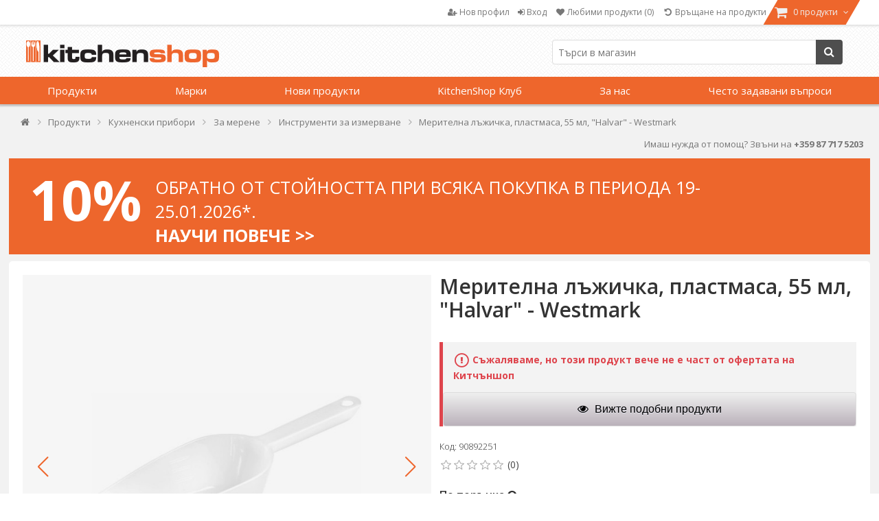

--- FILE ---
content_type: text/html; charset=utf-8
request_url: https://www.kitchenshop.bg/%D0%BC%D0%B5%D1%80%D0%B8%D1%82%D0%B5%D0%BB%D0%BD%D0%B0-%D0%BB%D1%8A%D0%B6%D0%B8%D1%87%D0%BA%D0%B0-%D0%BF%D0%BB%D0%B0%D1%81%D1%82%D0%BC%D0%B0%D1%81%D0%B0-55-%D0%BC%D0%BB-halvar-westmark
body_size: 91858
content:






<!DOCTYPE html>
<html lang="bg" dir="ltr" class="html-product-details-page html-product-reviews-page">
<head>
    <title>&#x41C;&#x435;&#x440;&#x438;&#x442;&#x435;&#x43B;&#x43D;&#x430; &#x43B;&#x44A;&#x436;&#x438;&#x447;&#x43A;&#x430;, &#x43F;&#x43B;&#x430;&#x441;&#x442;&#x43C;&#x430;&#x441;&#x430;, 55 &#x43C;&#x43B;, &quot;Halvar&quot; - Westmark | KitchenShop</title>
    <meta http-equiv="Content-type" content="text/html;charset=UTF-8" />
    <meta name="description" content="&#x41C;&#x435;&#x440;&#x438;&#x442;&#x435;&#x43B;&#x43D;&#x430; &#x43B;&#x44A;&#x436;&#x438;&#x447;&#x43A;&#x430;, &#x43F;&#x43B;&#x430;&#x441;&#x442;&#x43C;&#x430;&#x441;&#x430;, 55 &#x43C;&#x43B;, &quot;Halvar&quot; - Westmark &#x2705; KitchenShop - &#x41C;&#x430;&#x433;&#x430;&#x437;&#x438;&#x43D;&#x44A;&#x442; &#x437;&#x430; &#x43B;&#x44E;&#x431;&#x438;&#x442;&#x435;&#x43B;&#x438;&#x442;&#x435; &#x43D;&#x430; &#x433;&#x43E;&#x442;&#x432;&#x435;&#x43D;&#x435;&#x442;&#x43E; &#x27A4; &#x431;&#x44A;&#x440;&#x437;&#x430; &#x434;&#x43E;&#x441;&#x442;&#x430;&#x432;&#x43A;&#x430; &#x27A4; &#x411;&#x415;&#x417;&#x41F;&#x41B;&#x410;&#x422;&#x41D;&#x410; &#x434;&#x43E;&#x441;&#x442;&#x430;&#x432;&#x43A;&#x430; &#x43F;&#x440;&#x438; &#x43F;&#x43E;&#x440;&#x44A;&#x447;&#x43A;&#x438; &#x43D;&#x430;&#x434; 40 &#x43B;&#x435;&#x432;&#x430;!" />
    <meta name="keywords" content="&#x41C;&#x435;&#x440;&#x438;&#x442;&#x435;&#x43B;&#x43D;&#x430; &#x43B;&#x44A;&#x436;&#x438;&#x447;&#x43A;&#x430;, &#x43F;&#x43B;&#x430;&#x441;&#x442;&#x43C;&#x430;&#x441;&#x430;, 55 &#x43C;&#x43B;, &quot;Halvar&quot; - Westmark,&#x41A;&#x443;&#x43F;&#x443;&#x432;&#x430; &#x41C;&#x435;&#x440;&#x438;&#x442;&#x435;&#x43B;&#x43D;&#x430; &#x43B;&#x44A;&#x436;&#x438;&#x447;&#x43A;&#x430;, &#x43F;&#x43B;&#x430;&#x441;&#x442;&#x43C;&#x430;&#x441;&#x430;, 55 &#x43C;&#x43B;, &quot;Halvar&quot; - Westmark, &#x446;&#x435;&#x43D;&#x438; &#x41C;&#x435;&#x440;&#x438;&#x442;&#x435;&#x43B;&#x43D;&#x430; &#x43B;&#x44A;&#x436;&#x438;&#x447;&#x43A;&#x430;, &#x43F;&#x43B;&#x430;&#x441;&#x442;&#x43C;&#x430;&#x441;&#x430;, 55 &#x43C;&#x43B;, &quot;Halvar&quot; - Westmark,&#x41C;&#x435;&#x440;&#x438;&#x442;&#x435;&#x43B;&#x43D;&#x430; &#x43B;&#x44A;&#x436;&#x438;&#x447;&#x43A;&#x430;, &#x43F;&#x43B;&#x430;&#x441;&#x442;&#x43C;&#x430;&#x441;&#x430;, 55 &#x43C;&#x43B;, &quot;Halvar&quot; - Westmark &#x43D;&#x430; &#x43B;&#x438;&#x43D;&#x438;&#x44F;" />
    <meta name="generator" content="nopCommerce" />
    <meta name="viewport" content="width=device-width, initial-scale=1" />

    <meta property="og:type" content="product" />
<meta property="og:title" content="&#x41C;&#x435;&#x440;&#x438;&#x442;&#x435;&#x43B;&#x43D;&#x430; &#x43B;&#x44A;&#x436;&#x438;&#x447;&#x43A;&#x430;, &#x43F;&#x43B;&#x430;&#x441;&#x442;&#x43C;&#x430;&#x441;&#x430;, 55 &#x43C;&#x43B;, &quot;Halvar&quot; - Westmark" />
<meta property="og:description" content="&#x41C;&#x435;&#x440;&#x438;&#x442;&#x435;&#x43B;&#x43D;&#x430; &#x43B;&#x44A;&#x436;&#x438;&#x447;&#x43A;&#x430;, &#x43F;&#x43B;&#x430;&#x441;&#x442;&#x43C;&#x430;&#x441;&#x430;, 55 &#x43C;&#x43B;, &quot;Halvar&quot; - Westmark &#x2705; KitchenShop - &#x41C;&#x430;&#x433;&#x430;&#x437;&#x438;&#x43D;&#x44A;&#x442; &#x437;&#x430; &#x43B;&#x44E;&#x431;&#x438;&#x442;&#x435;&#x43B;&#x438;&#x442;&#x435; &#x43D;&#x430; &#x433;&#x43E;&#x442;&#x432;&#x435;&#x43D;&#x435;&#x442;&#x43E; &#x27A4; &#x431;&#x44A;&#x440;&#x437;&#x430; &#x434;&#x43E;&#x441;&#x442;&#x430;&#x432;&#x43A;&#x430; &#x27A4; &#x411;&#x415;&#x417;&#x41F;&#x41B;&#x410;&#x422;&#x41D;&#x410; &#x434;&#x43E;&#x441;&#x442;&#x430;&#x432;&#x43A;&#x430; &#x43F;&#x440;&#x438; &#x43F;&#x43E;&#x440;&#x44A;&#x447;&#x43A;&#x438; &#x43D;&#x430;&#x434; 40 &#x43B;&#x435;&#x432;&#x430;!" />
<meta property="og:image" content="https://cdn.www.kitchenshop.bg/images/thumbs/0149722_scafa-plastic-55ml-halvar-westmark_650.jpeg" />
<meta property="og:url" content="https://www.kitchenshop.bg/%D0%BC%D0%B5%D1%80%D0%B8%D1%82%D0%B5%D0%BB%D0%BD%D0%B0-%D0%BB%D1%8A%D0%B6%D0%B8%D1%87%D0%BA%D0%B0-%D0%BF%D0%BB%D0%B0%D1%81%D1%82%D0%BC%D0%B0%D1%81%D0%B0-55-%D0%BC%D0%BB-halvar-westmark" />
<meta property="og:site_name" content="KitchenShop - Bulgaria" />
<meta property="twitter:card" content="summary" />
<meta property="twitter:site" content="KitchenShop - Bulgaria" />
<meta property="twitter:title" content="&#x41C;&#x435;&#x440;&#x438;&#x442;&#x435;&#x43B;&#x43D;&#x430; &#x43B;&#x44A;&#x436;&#x438;&#x447;&#x43A;&#x430;, &#x43F;&#x43B;&#x430;&#x441;&#x442;&#x43C;&#x430;&#x441;&#x430;, 55 &#x43C;&#x43B;, &quot;Halvar&quot; - Westmark" />
<meta property="twitter:description" content="&#x41C;&#x435;&#x440;&#x438;&#x442;&#x435;&#x43B;&#x43D;&#x430; &#x43B;&#x44A;&#x436;&#x438;&#x447;&#x43A;&#x430;, &#x43F;&#x43B;&#x430;&#x441;&#x442;&#x43C;&#x430;&#x441;&#x430;, 55 &#x43C;&#x43B;, &quot;Halvar&quot; - Westmark &#x2705; KitchenShop - &#x41C;&#x430;&#x433;&#x430;&#x437;&#x438;&#x43D;&#x44A;&#x442; &#x437;&#x430; &#x43B;&#x44E;&#x431;&#x438;&#x442;&#x435;&#x43B;&#x438;&#x442;&#x435; &#x43D;&#x430; &#x433;&#x43E;&#x442;&#x432;&#x435;&#x43D;&#x435;&#x442;&#x43E; &#x27A4; &#x431;&#x44A;&#x440;&#x437;&#x430; &#x434;&#x43E;&#x441;&#x442;&#x430;&#x432;&#x43A;&#x430; &#x27A4; &#x411;&#x415;&#x417;&#x41F;&#x41B;&#x410;&#x422;&#x41D;&#x410; &#x434;&#x43E;&#x441;&#x442;&#x430;&#x432;&#x43A;&#x430; &#x43F;&#x440;&#x438; &#x43F;&#x43E;&#x440;&#x44A;&#x447;&#x43A;&#x438; &#x43D;&#x430;&#x434; 40 &#x43B;&#x435;&#x432;&#x430;!" />
<meta property="twitter:image" content="https://cdn.www.kitchenshop.bg/images/thumbs/0149722_scafa-plastic-55ml-halvar-westmark_650.jpeg" />
<meta property="twitter:url" content="https://www.kitchenshop.bg/%D0%BC%D0%B5%D1%80%D0%B8%D1%82%D0%B5%D0%BB%D0%BD%D0%B0-%D0%BB%D1%8A%D0%B6%D0%B8%D1%87%D0%BA%D0%B0-%D0%BF%D0%BB%D0%B0%D1%81%D1%82%D0%BC%D0%B0%D1%81%D0%B0-55-%D0%BC%D0%BB-halvar-westmark" />
<script type ="application/ld+json">{"@context":"https://schema.org","@type":"ItemPage","@id":"https://www.kitchenshop.bg/мерителна-лъжичка-пластмаса-55-мл-halvar-westmark","name":"Мерителна лъжичка, пластмаса, 55 мл, \"Halvar\" - Westmark","image":"https://cdn.www.kitchenshop.bg/images/thumbs/0149722_scafa-plastic-55ml-halvar-westmark.jpeg","url":"https://www.kitchenshop.bg/мерителна-лъжичка-пластмаса-55-мл-halvar-westmark","mainEntity":{"@type":"Product","name":"Мерителна лъжичка, пластмаса, 55 мл, \"Halvar\" - Westmark","description":"Измервателна лъжичка, изработена от пластмаса, гама \"Halvar\", вместимост 55 ml, произведена от Westmark.  Този продукт е полезен за  сервиране на хранителни продукти в магазините или за прехвърляне на храна.\r\nПродуктът има измервателна скала, вписана отвътре: 1/4, 1/2, 3/4.\r\nМоже да се почиства в съдомиялната машина.\r\nМатериал: ПЕ.  Без BPA.\r\nРазмер: 15 × 5.1 × 3.6 см","image":["https://cdn.www.kitchenshop.bg/images/thumbs/0149722_scafa-plastic-55ml-halvar-westmark.jpeg","https://cdn.www.kitchenshop.bg/images/thumbs/0149722_scafa-plastic-55ml-halvar-westmark_650.jpeg","https://cdn.www.kitchenshop.bg/images/thumbs/0149561_scafa-plastic-55ml-halvar-westmark_650.jpeg","https://cdn.www.kitchenshop.bg/images/thumbs/0149961_scafa-plastic-55ml-halvar-westmark_650.jpeg","https://cdn.www.kitchenshop.bg/images/thumbs/0150037_scafa-plastic-55ml-halvar-westmark_650.jpeg","https://cdn.www.kitchenshop.bg/images/thumbs/0149513_scafa-plastic-55ml-halvar-westmark_650.jpeg","https://cdn.www.kitchenshop.bg/images/thumbs/0149704_scafa-plastic-55ml-halvar-westmark_650.jpeg"],"aggregateRating":{"@type":"AggregateRating","url":"https://www.kitchenshop.bg/productreviews/23595","bestRating":5,"ratingValue":0,"worstRating":1,"reviewCount":0},"brand":{"@type":"Brand","name":"Westmark"},"category":"Продукти>Кухненски прибори>За мерене>Инструменти за измерване","gtin14":"4004094908958","mpn":"4004094908958","offers":{"@type":"Offer","url":"https://www.kitchenshop.bg/мерителна-лъжичка-пластмаса-55-мл-halvar-westmark","availability":"https://schema.org/Discontinued","itemCondition":"https://schema.org/NewCondition","price":"1.00","priceCurrency":"EUR","priceValidUntil":"2027-01-22","seller":{"@type":"Organization","name":"KitchenShop - Bulgaria"}},"sku":"90892251","weight":{"@type":"QuantitativeValue","unitCode":"KG","value":0}},"thumbnailUrl":"https://cdn.www.kitchenshop.bg/images/thumbs/0149722_scafa-plastic-55ml-halvar-westmark_650.jpeg","breadcrumb":{"@type":"BreadcrumbList","name":"Мерителна лъжичка, пластмаса, 55 мл, \"Halvar\" - Westmark","itemListElement":[{"@type":"ListItem","@id":"https://www.kitchenshop.bg/","name":"У дома","url":"https://www.kitchenshop.bg/","item":{"@type":"ListItem","@id":"https://www.kitchenshop.bg/","url":"https://www.kitchenshop.bg/"},"position":1},{"@type":"ListItem","@id":"https://www.kitchenshop.bg/produkti","name":"Продукти","url":"https://www.kitchenshop.bg/produkti","item":{"@type":"ListItem","@id":"https://www.kitchenshop.bg/produkti","url":"https://www.kitchenshop.bg/produkti"},"position":2},{"@type":"ListItem","@id":"https://www.kitchenshop.bg/кухненски-прибори","name":"Кухненски прибори","url":"https://www.kitchenshop.bg/кухненски-прибори","item":{"@type":"ListItem","@id":"https://www.kitchenshop.bg/кухненски-прибори","url":"https://www.kitchenshop.bg/кухненски-прибори"},"position":3},{"@type":"ListItem","@id":"https://www.kitchenshop.bg/за-мерене","name":"За мерене","url":"https://www.kitchenshop.bg/за-мерене","item":{"@type":"ListItem","@id":"https://www.kitchenshop.bg/за-мерене","url":"https://www.kitchenshop.bg/за-мерене"},"position":4},{"@type":"ListItem","@id":"https://www.kitchenshop.bg/инструменти-за-измерване","name":"Инструменти за измерване","url":"https://www.kitchenshop.bg/инструменти-за-измерване","item":{"@type":"ListItem","@id":"https://www.kitchenshop.bg/инструменти-за-измерване","url":"https://www.kitchenshop.bg/инструменти-за-измерване"},"position":5}]}} </script>
<script type="application/ld+json">{"@context":"https://schema.org","@type":"Product","name":"Мерителна лъжичка, пластмаса, 55 мл, \"Halvar\" - Westmark","sku":"90892251","gtin":"4004094908958","description":"Мерителна лъжичка, пластмаса, 55 мл, \"Halvar\" ","image":"https://cdn.www.kitchenshop.bg/images/thumbs/0149722_scafa-plastic-55ml-halvar-westmark_650.jpeg","brand":[],"offers":{"@type":"Offer","url":"https://www.kitchenshop.bg/%d0%bc%d0%b5%d1%80%d0%b8%d1%82%d0%b5%d0%bb%d0%bd%d0%b0-%d0%bb%d1%8a%d0%b6%d0%b8%d1%87%d0%ba%d0%b0-%d0%bf%d0%bb%d0%b0%d1%81%d1%82%d0%bc%d0%b0%d1%81%d0%b0-55-%d0%bc%d0%bb-halvar-westmark","availability":"https://schema.org/InStock","price":"1.00","priceCurrency":"EUR"},"review":[],"hasVariant":[]}</script>

    






    <script type="text/javascript">
    var localizedStrings = {
        'Common.Warning': 'Внимание',
        'Common.Error': 'Грешка',
        'Common.UnexpectedError': 'Неочаквано възникнала грешка',
        'Common.Delete': 'Изтрий',
        'Common.DeleteConfirmation': 'Сигурен ли си, че желаеш да изтриеш този продукт?',
        'Common.DeleteConfirmationParam': 'Сигурен ли си, че желаеш да изтриеш ….?',
        'Common.Yes': 'Да',
        'Common.No': 'Не',
        'Address': 'Адрес',
        'Customer.Addresses.Save.Success': 'Адресът е запазен.',
        'Customer.Addresses.Save.Unsuccessful': 'Адресът не може да бъде запазен. Коригирай грешките и опитай отново.',
        'Customer.Addresses.Delete.Success': 'Адресът беше изтрит.',
        'Customer.Addresses.Delete.Unsuccessful': 'Адресът не може да бъде изтрит.',
        'Customer.Addresses.GetZipPostalCode.Success': 'Пощенският код беше автоматично актуализиран.',
        'Customer.Companies.GetCompanyDetails.Success': 'Данните на фирмата са автоматично изтеглени',
        'Customer.Companies.GetCompanyDetails.Unsuccessful': 'Данните на фирмата не могат да бъдат изтеглени',
        'Customer.Companies.InvalidVatNumber': 'Фискалният номер не е правилен',
        'Media.MagnificPopup.Previous': 'Назад (Лява стрелка)',
        'Media.MagnificPopup.Next': 'Напред (Дясна стрелка)',
        'Media.MagnificPopup.Counter': '%curr% din %total%',
        'Media.MagnificPopup.ImageError': 'Снимката не може да се отвори',
        'Media.MagnificPopup.ContentError': 'Съдържанието не може да се зареди',
        'Products.ProductHasBeenAddedToTheCart.Link': 'Продуктът беше добавен в <a href="/cart">количката</a>.',
        'Address.Fields.Country.Required': 'Необходима е държавата',
        'ShoppingCart.AddToWishlist': 'Добави в любими',
        'ShoppingCart.AddedToWishlist': 'Added to wishlist',
        'ShoppingCart.ProductsNotSuitableForLockerDelivery': 'Кошницата съдържа продукти, които не могат да бъдат доставени до GLS Locker/Shop',
        'Reviews.TextareaPlaceholderText': 'Add a comment',
        'Reviews.NewestText': 'Newest',
        'Reviews.OldestText': 'Oldest',
        'Reviews.PopularText': 'Popular',
        'Reviews.AttachmentsText': 'Attachments',
        'Reviews.SendText': 'Send',
        'Reviews.ReplyText': 'Reply',
        'Reviews.EditText': 'Edit',
        'Reviews.EditedText': 'Edited',
        'Reviews.YouText': 'You',
        'Reviews.SaveText': 'Save',
        'Reviews.DeleteText': 'Delete',
        'Reviews.ViewAllRepliesText': 'Show all replies (__replyCount__)',
        'Reviews.HideRepliesText': 'Hide replies',
        'Reviews.NoCommentsText': 'No comments',
        'Reviews.NoAttachmentsText': 'No attachments',
        'Reviews.AttachmentDropText': 'Drop files here',
    };
</script>
    




    <link href="https://cdn.www.kitchenshop.bg/bundles/1vbidop_bfnnkcovdvmwdtmvlg22fhzsgfk0vntvnay_.styles_004.min.css" rel="stylesheet" type="text/css" />
<link href="https://cdnjs.cloudflare.com/ajax/libs/selectize.js/0.15.2/css/selectize.default.min.css" rel="stylesheet" type="text/css" />
<link href="//fonts.googleapis.com/css?family=Open+Sans:400,600,300,700,300italic,400italic,600italic,700italic" rel="stylesheet" type="text/css" />
<link href="//maxcdn.bootstrapcdn.com/font-awesome/4.5.0/css/font-awesome.min.css" rel="stylesheet" type="text/css" />
<link href="https://cdn.www.kitchenshop.bg/bundles/xhqdvtebs-x8lhopbgqd3gnz4e36q3n3l3wsim2pqes_.styles_004.min.css" rel="stylesheet" type="text/css" />



    <script async src="/Plugins/FoxNetSoft.GoogleAnalytics4/Scripts/GoogleAnalytics4.js"></script>
<script>
window.dataLayer = window.dataLayer || [];
var GA4_productImpressions = GA4_productImpressions || [];
var GA4_productDetails = GA4_productDetails || [];
var GA4_cartproducts = GA4_cartproducts || [];
var GA4_wishlistproducts = GA4_wishlistproducts || [];
GA4_productImpressions = [
{
  'item_name': 'Мерителна лъжичка, 1100 мл, алуминий - Westmark',
  'item_id': '10535',
  'price': '20.50',
  'item_brand': 'Westmark',
  'item_category': 'Инструменти за измерване',
  'item_list_name': 'JCarousel',
  'index': 1,
  'productId': 10535
},{
  'item_name': 'Мерителен лопатър 113 мл - Westmark',
  'item_id': '6727',
  'price': '5.50',
  'item_brand': 'Westmark',
  'item_category': 'Инструменти за измерване',
  'item_list_name': 'JCarousel',
  'index': 2,
  'productId': 6727
},{
  'item_name': 'Мерителен лопатър 1870 мл - Westmark',
  'item_id': '10536',
  'price': '35.50',
  'item_brand': 'Westmark',
  'item_category': 'Инструменти за измерване',
  'item_list_name': 'JCarousel',
  'index': 3,
  'productId': 10536
},{
  'item_name': 'Мерителен лопатър 210 мл - Уестмарк',
  'item_id': '6728',
  'price': '6.00',
  'item_brand': 'Westmark',
  'item_category': 'Инструменти за измерване',
  'item_list_name': 'JCarousel',
  'index': 4,
  'productId': 6728
},{
  'item_name': 'Мерителна лъжичка, алуминий, 410 мл - Westmark',
  'item_id': '10534',
  'price': '10.50',
  'item_brand': 'Westmark',
  'item_category': 'Инструменти за измерване',
  'item_list_name': 'JCarousel',
  'index': 5,
  'productId': 10534
},{
  'item_name': 'Мерителна лъжичка, алуминий, 650 мл - Westmark ',
  'item_id': '9742',
  'price': '15.00',
  'item_brand': 'Westmark',
  'item_category': 'Инструменти за измерване',
  'item_list_name': 'JCarousel',
  'index': 6,
  'productId': 9742
},{
  'item_name': 'Комплект от 4 супени лъжици за измерване на съставките, неръждаема стомана - от Kitchen Craft',
  'item_id': '3789',
  'price': '10.50',
  'item_brand': 'Kitchen Craft',
  'item_category': 'Инструменти за измерване',
  'item_list_name': 'JCarousel',
  'index': 7,
  'productId': 3789
},{
  'item_name': 'Комплект от 4 лъжици за измерване на съставките, неръждаема стомана – Kitchen Craft',
  'item_id': '3785',
  'price': '16.50',
  'item_brand': 'Kitchen Craft',
  'item_category': 'Инструменти за измерване',
  'item_list_name': 'JCarousel',
  'index': 8,
  'productId': 3785
},{
  'item_name': 'Комплект мерителни лъжички от 5 части, пластмасови - Colourworks',
  'item_id': '3777',
  'price': '8.00',
  'item_brand': 'Colourworks',
  'item_category': 'Инструменти за измерване',
  'item_list_name': 'JCarousel',
  'index': 9,
  'productId': 3777
},{
  'item_name': 'Комплект от 6 супени лъжици за измерване на съставките - от MasterClass',
  'item_id': '8207',
  'price': '21.00',
  'item_brand': 'MasterClass',
  'item_category': 'Инструменти за измерване',
  'item_list_name': 'JCarousel',
  'index': 10,
  'productId': 8207
},{
  'item_name': 'Комплект от 8 лъжици за измерване на съставките - от Kitchen Craft',
  'item_id': '3796',
  'price': '10.50',
  'item_brand': 'Kitchen Craft',
  'item_category': 'Инструменти за измерване',
  'item_list_name': 'JCarousel',
  'index': 11,
  'productId': 3796
},{
  'item_name': 'Мерителен лопатър, 300 мл - Westmark',
  'item_id': '2877',
  'price': '8.00',
  'item_brand': 'Westmark',
  'item_category': 'Инструменти за измерване',
  'item_list_name': 'JCarousel',
  'index': 12,
  'productId': 2877
},{
  'item_name': 'Дезиметър за сироп, 14 см, стъкло - de Buyer',
  'item_id': '14977',
  'price': '21.00',
  'item_brand': 'de Buyer',
  'item_category': 'Инструменти за измерване',
  'item_list_name': 'JCarousel',
  'index': 13,
  'productId': 14977
},{
  'item_name': 'Чаша за измерване на съставките, изработена от стъкло, 350мл - Zokura',
  'item_id': '29922',
  'price': '3.50',
  'item_brand': 'Zokura',
  'item_category': 'Инструменти за измерване',
  'item_list_name': 'JCarousel',
  'index': 14,
  'productId': 29922
},{
  'item_name': 'Чаша за измерване на съставките, изработена от стъкло, 500мл - Zokura',
  'item_id': '29921',
  'price': '4.00',
  'item_brand': 'Zokura',
  'item_category': 'Инструменти за измерване',
  'item_list_name': 'JCarousel',
  'index': 15,
  'productId': 29921
},{
  'item_name': 'Комплект от 4 лъжици за измерване на съставките – произведен от Kitchen Craft',
  'item_id': '14658',
  'price': '10.50',
  'item_brand': 'Kitchen Craft',
  'item_category': 'Инструменти за измерване',
  'item_list_name': 'JCarousel',
  'index': 16,
  'productId': 14658
},{
  'item_name': 'Комплект от 4 супени лъжици за измерване на съставките, с двоен край - от Kitchen Craft',
  'item_id': '14659',
  'price': '7.00',
  'item_brand': 'Kitchen Craft',
  'item_category': 'Инструменти за измерване',
  'item_list_name': 'JCarousel',
  'index': 17,
  'productId': 14659
},{
  'item_name': 'Комплект от 10 мерителни супени лъжици – произведен от Kitchen Craft',
  'item_id': '15018',
  'price': '8.50',
  'item_brand': 'Kitchen Craft',
  'item_category': 'Инструменти за измерване',
  'item_list_name': 'JCarousel',
  'index': 18,
  'productId': 15018
},{
  'item_name': 'Регулируема мерителна лъжица - от Colourworks',
  'item_id': '17525',
  'price': '7.50',
  'item_brand': 'Colourworks',
  'item_category': 'Инструменти за измерване',
  'item_list_name': 'JCarousel',
  'index': 19,
  'productId': 17525
},{
  'item_name': 'Мерителна лъжичка "Cafe Ole" с щипка, неръждаема стомана - Grunwerg',
  'item_id': '17420',
  'price': '14.50',
  'item_brand': 'Grunwerg',
  'item_category': 'Инструменти за измерване',
  'item_list_name': 'JCarousel',
  'index': 20,
  'productId': 17420
},{
  'item_name': 'Дозаторна лъжица, пластмасова, 125 ml - OXO',
  'item_id': '17359',
  'price': '3.50',
  'item_brand': 'OXO',
  'item_category': 'Инструменти за измерване',
  'item_list_name': 'JCarousel',
  'index': 21,
  'productId': 17359
},{
  'item_name': 'Дозаторна лъжица за кафе на зърна, 30 мл - OXO',
  'item_id': '17674',
  'price': '3.50',
  'item_brand': 'OXO',
  'item_category': 'Инструменти за измерване',
  'item_list_name': 'JCarousel',
  'index': 22,
  'productId': 17674
},{
  'item_name': 'Комплект от 5 броя мерителни лъжички, цвят "Empire Red" - марка KitchenAid',
  'item_id': '21036',
  'price': '8.00',
  'item_brand': 'KitchenAid',
  'item_category': 'Инструменти за измерване',
  'item_list_name': 'JCarousel',
  'index': 23,
  'productId': 21036
},{
  'item_name': 'Комплект от 4 броя мерителни чаши, цвят "Empire Red" - марка KitchenAid',
  'item_id': '21035',
  'price': '10.50',
  'item_brand': 'KitchenAid',
  'item_category': 'Инструменти за измерване',
  'item_list_name': 'JCarousel',
  'index': 24,
  'productId': 21035
},{
  'item_name': 'Чаена мерителна лъжичка за кафе, с клипс, неръждаема стомана - La Cafetiere',
  'item_id': '27126',
  'price': '12.00',
  'item_brand': 'La Cafetiere',
  'item_category': 'Инструменти за измерване',
  'item_list_name': 'JCarousel',
  'index': 25,
  'productId': 27126
},{
  'item_name': 'Комплект от 4 мерителни лъжици, неръждаема стомана - Zokura',
  'item_id': '27430',
  'price': '8.50',
  'item_brand': 'Zokura',
  'item_category': 'Инструменти за измерване',
  'item_list_name': 'JCarousel',
  'index': 26,
  'productId': 27430
},{
  'item_name': 'Комплект от 4 лъжици за измерване на съставките, неръждаема стомана - Zokura',
  'item_id': '27431',
  'price': '10.50',
  'item_brand': 'Zokura',
  'item_category': 'Инструменти за измерване',
  'item_list_name': 'JCarousel',
  'index': 27,
  'productId': 27431
},{
  'item_name': 'Мерителна кана, пластмаса, 1000 мл, "Gerda" - Westmark',
  'item_id': '1096',
  'price': '9.00',
  'item_brand': 'Westmark',
  'item_category': 'Инструменти за измерване',
  'item_list_name': 'JCarousel',
  'index': 28,
  'productId': 1096
},{
  'item_name': 'Мерителна чаша от боросиликатно стъкло "Classic", 1000 мл - Pyrex',
  'item_id': '19108',
  'price': '13.50',
  'item_brand': 'Pyrex',
  'item_category': 'Инструменти за измерване',
  'item_list_name': 'JCarousel',
  'index': 29,
  'productId': 19108
},{
  'item_name': 'Градуирана мерителна чаша, пластмасова, 250 ml - OXO',
  'item_id': '16537',
  'price': '7.50',
  'item_brand': 'OXO',
  'item_category': 'Инструменти за измерване',
  'item_list_name': 'JCarousel',
  'index': 30,
  'productId': 16537
}];
GA4_productDetails = [{
  'item_name': 'Мерителна лъжичка, пластмаса, 55 мл, "Halvar" - Westmark',
  'item_id': '23595',
  'price': '1.00',
  'item_brand': 'Westmark',
  'item_category': 'Инструменти за измерване',
  'productId': 23595
}];
dataLayer.push({
'event': 'ga4_view_item',
'ecommerce': {
'currency': 'EUR',
'items': GA4_productDetails
}
});
</script>
<!-- Google Tag Manager -->
<script>(function(w,d,s,l,i){w[l]=w[l]||[];w[l].push({'gtm.start':
new Date().getTime(),event:'gtm.js'});var f=d.getElementsByTagName(s)[0],
j=d.createElement(s),dl=l!='dataLayer'?'&l='+l:'';j.async=true;j.src=
'https://www.googletagmanager.com/gtm.js?id='+i+dl;f.parentNode.insertBefore(j,f);
})(window,document,'script','dataLayer','GTM-NF3987W');</script>
<!-- End Google Tag Manager -->
<meta name="msvalidate.01" content="EC5C50080BDBBE7B2EE2212FD43BDF13" />
<meta name="google-site-verification" content="0mE2962p0KiLFfPRleyrcuDD2ZROjGuoRLH8644MK48" />
<script type="text/javascript" src = "//static.criteo.net/js/ld/ld.js" async="true"></script>
                    <script type="text/javascript">
                        window.criteo_q = window.criteo_q || [];
                        var deviceType = /iPad/.test(navigator.userAgent) ? "t" : /Mobile|iP(hone|od)|Android|BlackBerry|IEMobile|Silk/.test(navigator.userAgent) ? "m" : "d";
                        window.criteo_q.push(                        
                            { event: "setAccount", account : 103256 },
                            { event: "setSiteType", type: deviceType },
                            { event: "setEmail", email : "" },
                            { event: "viewItem", item : "90892251" }
                        ); 
                    </script>
    <link rel="canonical" href="https://www.kitchenshop.bg/%d0%bc%d0%b5%d1%80%d0%b8%d1%82%d0%b5%d0%bb%d0%bd%d0%b0-%d0%bb%d1%8a%d0%b6%d0%b8%d1%87%d0%ba%d0%b0-%d0%bf%d0%bb%d0%b0%d1%81%d1%82%d0%bc%d0%b0%d1%81%d0%b0-55-%d0%bc%d0%bb-halvar-westmark" />

    
    <link href="https://www.kitchenshop.bg/blog/rss/6" rel="alternate" type="application/rss+xml" title="KitchenShop - Bulgaria: Blog" />
    


    
    <script type="text/javascript">
var interactivePageId = '4-40445677-6-6cbfe8ab-88b4-446b-b0f1-8c7cc262c45c';
var InteractiveWebPortalUrl = 'https://www.interactiveportal.kitchenshop.eu/';
var resolveNavigationCountry = false;
</script>


    <!--Powered by nopCommerce - https://www.nopCommerce.com-->

        
    </head>
<body>
    <input name="__RequestVerificationToken" type="hidden" value="CfDJ8D7zHh5zGU1MjYoCMFzaGXWrNu5JYdN-GXS7qh9xadrEj9maocq3NB2SszvVkiroFo3pug8cglYNmuwvXFE1abgR4kp4PT3tCXnpbXhfvczF6MwnOl7G0mIJkdsBCCzvAHivA4a2B-3i1PxsGmoW3Bs" />

    


<!-- Google Tag Manager (noscript) -->
<noscript><iframe src="https://www.googletagmanager.com/ns.html?id=GTM-NF3987W" height="0" width="0" style="display:none;visibility:hidden"></iframe></noscript>
<!-- End Google Tag Manager (noscript) -->

<div class="ajax-loading-block-window" style="display: none">
</div>
<div id="dialog-notifications-success" role="status" aria-live="polite" aria-atomic="true" title="Notification" style="display:none;">
</div>
<div id="dialog-notifications-error" role="alert" aria-live="assertive" aria-atomic="true" title="Грешка" style="display:none;">
</div>
<div id="dialog-notifications-warning" role="alert" aria-live="assertive" aria-atomic="true" title="Внимание" style="display:none;">
</div>
<div id="bar-notification" class="bar-notification-container" role="status" aria-live="polite" aria-atomic="true" data-close="Затвори">
</div>


<div class="master-wrapper-page ">
    

    
    


<div class="header">
    
    <div class="header-upper">
        <div class="header-content">
            <div class="header-selectors-wrapper">
                
                

                ;

                

                

            </div>
            <div class="header-menu-wrapper">
                

<div class="header-menu">
    <ul>
        
            <li>
                <a href="/register">
                    <i class="fa fa-user-plus"></i>
                    <span class="text">Нов профил</span>
                </a>
            </li>
            <li>
                <a onclick="openDialog('/CustomCustomer/AjaxLogin'); return false;" href="/login">
                    <i class="fa fa-sign-in"></i>
                    <span class="text">Вход</span>
                </a>
            </li>
                <li>
                    <a href="/wishlist">
                        <i class="fa fa-heart fa-fw"></i>
                        <span class="wishlist-label">Любими продукти</span>
                        <span class="wishlist-qty">(0)</span>
                    </a>
                </li>
            <li>
                <a href="#" onclick="JavaHelper.ShowPopupWindow('/business/orderrefundrequest'); return false;" class="ico-wishlist">
                    <i class="fa fa-undo fa-fw"></i>
                    <span class="wishlist-label">Връщане на продукти</span>
                </a>
            </li>
            <li id="flyout-cart-button">
                <a href="/cart">
                    <i class="fa fa-shopping-cart fa-lg"></i>
                    <span class="text">
                        0 продукти
                    </span>
                    <i class="fa fa-angle-down"></i>
                </a>
            </li>
        
        
    </ul>

</div>

<ul id="my-account-menu" class="">
    

            <li>
                <a href="/register">
                    <i class="fa fa-user-plus"></i>
                    <span class="text">Нов профил</span>
                </a>
            </li>
            <li>
                <a )" onclick="openDialog('/CustomCustomer/AjaxLogin'); return false;" href="/login">
                    <i class="fa fa-sign-in"></i>
                    <span class="text">Вход</span>
                </a>
            </li>
                <li>
                    <a href="/wishlist">
                        <i class="fa fa-heart fa-fw"></i>
                        <span class="wishlist-label">Любими продукти</span>
                        <span class="wishlist-qty">(0)</span>
                    </a>
                </li>
            <li>
                <a href="#" onclick="JavaHelper.ShowPopupWindow('/business/orderrefundrequest'); return false;" class="ico-wishlist">
                    <i class="fa fa-undo fa-fw"></i>
                    <span class="wishlist-label">Връщане на продукти</span>
                </a>
            </li>
    
</ul>


    <div id="flyout-cart" class="flyout-cart ">
        <div class="mini-shopping-cart">
            <div class="count">
Нямате добавен нито един продукт в количката за пазаруване.            </div>
        </div>
    </div>

            </div>
        </div>
    </div>
    <div class="header-lower ">
        <div class="header-content">
            <div class="header-logo">
                <a href="/">
    <img title="" alt="KitchenShop - Bulgaria" src="https://www.kitchenshop.bg/Themes/Pentrugatit/Content/images/logo.png">
</a>
            </div>

            <div class="search-box store-search-box">
                

<form method="get" id="small-search-box-form-0" action="/filterSearch">
    <input type="text" class="search-box-text" id="small-searchterms-1" autocomplete="off" name="q" placeholder="Търси в магазин"/>
    
    <button type="submit" class="button-1 search-box-button">
        <i class="fa fa-search"></i>
        Търси
    </button>        
        
    
</form>
            </div>

        </div>
    </div>

    <div class="navigation-menu-wrapper">

            <div id="topMenu" version="56c58612-e992-45d3-a903-cc95a8d0e4bd">


<ul class="navigation-menu">


    

    <li class="category-navigation-menu">
            <a href="javascript:void(0)" class="openable">
                &#x41F;&#x440;&#x43E;&#x434;&#x443;&#x43A;&#x442;&#x438; 
            </a>

            <div class="page-blocker"></div>
            <ul class="sublist level-1">
                    <li>
                        <a href="/%D0%B7%D0%B0-%D0%B3%D0%BE%D1%82%D0%B2%D0%B5%D0%BD%D0%B5"
                           class="openable">
                                 <div class="menu-image"><img alt="&#x421;&#x43D;&#x438;&#x43C;&#x43A;&#x430; &#x437;&#x430; &#x43A;&#x430;&#x442;&#x435;&#x433;&#x43E;&#x440;&#x438;&#x44F;&#x2026;" src="https://cdn.www.kitchenshop.bg/images/thumbs/0124395_pentru-gatit_100.jpeg" title="&#x412;&#x438;&#x436; &#x43F;&#x440;&#x43E;&#x434;&#x443;&#x43A;&#x442;&#x438;&#x442;&#x435; &#x43E;&#x442; &#x43A;&#x430;&#x442;&#x435;&#x433;&#x43E;&#x440;&#x438;&#x44F;&#x2026;" loading="lazy" /></div>                             <i class="fa fa-chevron-circle-right"></i>&#x417;&#x430; &#x433;&#x43E;&#x442;&#x432;&#x435;&#x43D;&#x435; 
                                <i class="fa fa-angle-right"></i>
                        </a>
                                <div class="sublist level-2">
                                        <div class="title">
                                            <a href="/%D0%B7%D0%B0-%D0%B3%D0%BE%D1%82%D0%B2%D0%B5%D0%BD%D0%B5">&#x417;&#x430; &#x433;&#x43E;&#x442;&#x432;&#x435;&#x43D;&#x435;</a>
                                        </div>
                                            <ul class="group">
                                                    <li>
                                                        <a href="/%D0%BA%D0%BE%D0%BC%D0%BF%D0%BB%D0%B5%D0%BA%D1%82%D0%B8-%D1%81%D1%8A%D0%B4%D0%BE%D0%B2%D0%B5">
                                                             <div class="menu-image"><img alt="&#x421;&#x43D;&#x438;&#x43C;&#x43A;&#x430; &#x437;&#x430; &#x43A;&#x430;&#x442;&#x435;&#x433;&#x43E;&#x440;&#x438;&#x44F;&#x2026;" src="https://cdn.www.kitchenshop.bg/images/thumbs/0126073_seturi-de-vase_100.jpeg" title="&#x412;&#x438;&#x436; &#x43F;&#x440;&#x43E;&#x434;&#x443;&#x43A;&#x442;&#x438;&#x442;&#x435; &#x43E;&#x442; &#x43A;&#x430;&#x442;&#x435;&#x433;&#x43E;&#x440;&#x438;&#x44F;&#x2026;" loading="lazy" /></div>                                                             <i class="fa fa-chevron-circle-right"></i>&#x41A;&#x43E;&#x43C;&#x43F;&#x43B;&#x435;&#x43A;&#x442;&#x438; &#x441;&#x44A;&#x434;&#x43E;&#x432;&#x435; 

                                                        </a>
                                                    </li>
                                                    <li>
                                                        <a href="/%D1%82%D0%B5%D0%BD%D0%B4%D0%B6%D0%B5%D1%80%D0%B8"
                                                           class="has-children">
                                                             <div class="menu-image"><img alt="&#x421;&#x43D;&#x438;&#x43C;&#x43A;&#x430; &#x437;&#x430; &#x43A;&#x430;&#x442;&#x435;&#x433;&#x43E;&#x440;&#x438;&#x44F;&#x2026;" src="https://cdn.www.kitchenshop.bg/images/thumbs/0126074_oale-si-cratite_100.jpeg" title="&#x412;&#x438;&#x436; &#x43F;&#x440;&#x43E;&#x434;&#x443;&#x43A;&#x442;&#x438;&#x442;&#x435; &#x43E;&#x442; &#x43A;&#x430;&#x442;&#x435;&#x433;&#x43E;&#x440;&#x438;&#x44F;&#x2026;" loading="lazy" /></div>                                                             <i class="fa fa-chevron-circle-right"></i>&#x422;&#x435;&#x43D;&#x434;&#x436;&#x435;&#x440;&#x438; 

                                                        </a>
                                                            <ul class="sublist level-3">
                                                                    <li>
                                                                        <a href="/%D1%83%D0%BD%D0%B8%D0%B2%D0%B5%D1%80%D1%81%D0%B0%D0%BB%D0%BD%D0%B8-%D1%82%D0%B5%D0%BD%D0%B4%D0%B6%D0%B5%D1%80%D0%B8">
                                                                             <div class="menu-image"><img alt="&#x421;&#x43D;&#x438;&#x43C;&#x43A;&#x430; &#x437;&#x430; &#x43A;&#x430;&#x442;&#x435;&#x433;&#x43E;&#x440;&#x438;&#x44F;&#x2026;" src="https://cdn.www.kitchenshop.bg/images/thumbs/0124398_oale-inox_100.jpeg" title="&#x412;&#x438;&#x436; &#x43F;&#x440;&#x43E;&#x434;&#x443;&#x43A;&#x442;&#x438;&#x442;&#x435; &#x43E;&#x442; &#x43A;&#x430;&#x442;&#x435;&#x433;&#x43E;&#x440;&#x438;&#x44F;&#x2026;" loading="lazy" /></div>                                                                         &#x422;&#x435;&#x43D;&#x434;&#x436;&#x435;&#x440;&#x438; &#x43E;&#x442; &#x43D;&#x435;&#x440;&#x44A;&#x436;&#x434;&#x430;&#x435;&#x43C;&#x430; &#x441;&#x442;&#x43E;&#x43C;&#x430;&#x43D;&#x430; 
                                                                        </a>
                                                                    </li>
                                                                    <li>
                                                                        <a href="/chuguneni-tendzheri">
                                                                             <div class="menu-image"><img alt="&#x421;&#x43D;&#x438;&#x43C;&#x43A;&#x430; &#x437;&#x430; &#x43A;&#x430;&#x442;&#x435;&#x433;&#x43E;&#x440;&#x438;&#x44F;&#x2026;" src="https://cdn.www.kitchenshop.bg/images/thumbs/0151808_oale-fonta_100.jpeg" title="&#x412;&#x438;&#x436; &#x43F;&#x440;&#x43E;&#x434;&#x443;&#x43A;&#x442;&#x438;&#x442;&#x435; &#x43E;&#x442; &#x43A;&#x430;&#x442;&#x435;&#x433;&#x43E;&#x440;&#x438;&#x44F;&#x2026;" loading="lazy" /></div>                                                                         &#x427;&#x443;&#x433;&#x443;&#x43D;&#x435;&#x43D;&#x438; &#x442;&#x435;&#x43D;&#x434;&#x436;&#x435;&#x440;&#x438; 
                                                                        </a>
                                                                    </li>
                                                                    <li>
                                                                        <a href="/aluminievi-tendzheri">
                                                                             <div class="menu-image"><img alt="&#x421;&#x43D;&#x438;&#x43C;&#x43A;&#x430; &#x437;&#x430; &#x43A;&#x430;&#x442;&#x435;&#x433;&#x43E;&#x440;&#x438;&#x44F;&#x2026;" src="https://cdn.www.kitchenshop.bg/images/thumbs/0151809_oale-aluminiu_100.jpeg" title="&#x412;&#x438;&#x436; &#x43F;&#x440;&#x43E;&#x434;&#x443;&#x43A;&#x442;&#x438;&#x442;&#x435; &#x43E;&#x442; &#x43A;&#x430;&#x442;&#x435;&#x433;&#x43E;&#x440;&#x438;&#x44F;&#x2026;" loading="lazy" /></div>                                                                         &#x410;&#x43B;&#x443;&#x43C;&#x438;&#x43D;&#x438;&#x435;&#x432;&#x438; &#x442;&#x435;&#x43D;&#x434;&#x436;&#x435;&#x440;&#x438; 
                                                                        </a>
                                                                    </li>
                                                                    <li>
                                                                        <a href="/keramichni-tendzheri">
                                                                             <div class="menu-image"><img alt="&#x421;&#x43D;&#x438;&#x43C;&#x43A;&#x430; &#x437;&#x430; &#x43A;&#x430;&#x442;&#x435;&#x433;&#x43E;&#x440;&#x438;&#x44F;&#x2026;" src="https://cdn.www.kitchenshop.bg/images/thumbs/0151810_oale-ceramica_100.jpeg" title="&#x412;&#x438;&#x436; &#x43F;&#x440;&#x43E;&#x434;&#x443;&#x43A;&#x442;&#x438;&#x442;&#x435; &#x43E;&#x442; &#x43A;&#x430;&#x442;&#x435;&#x433;&#x43E;&#x440;&#x438;&#x44F;&#x2026;" loading="lazy" /></div>                                                                         &#x41A;&#x435;&#x440;&#x430;&#x43C;&#x438;&#x447;&#x43D;&#x438; &#x442;&#x435;&#x43D;&#x434;&#x436;&#x435;&#x440;&#x438; 
                                                                        </a>
                                                                    </li>
                                                                    <li>
                                                                        <a href="/%D1%82%D0%B5%D0%BD%D0%B4%D0%B6%D0%B5%D1%80%D0%B8-%D0%BF%D0%BE%D0%B4-%D0%BD%D0%B0%D0%BB%D1%8F%D0%B3%D0%B0%D0%BD%D0%B5">
                                                                             <div class="menu-image"><img alt="&#x421;&#x43D;&#x438;&#x43C;&#x43A;&#x430; &#x437;&#x430; &#x43A;&#x430;&#x442;&#x435;&#x433;&#x43E;&#x440;&#x438;&#x44F;&#x2026;" src="https://cdn.www.kitchenshop.bg/images/thumbs/0124399_oale-sub-presiune_100.jpeg" title="&#x412;&#x438;&#x436; &#x43F;&#x440;&#x43E;&#x434;&#x443;&#x43A;&#x442;&#x438;&#x442;&#x435; &#x43E;&#x442; &#x43A;&#x430;&#x442;&#x435;&#x433;&#x43E;&#x440;&#x438;&#x44F;&#x2026;" loading="lazy" /></div>                                                                         &#x422;&#x435;&#x43D;&#x434;&#x436;&#x435;&#x440;&#x438; &#x43F;&#x43E;&#x434; &#x43D;&#x430;&#x43B;&#x44F;&#x433;&#x430;&#x43D;&#x435; 
                                                                        </a>
                                                                    </li>
                                                                    <li>
                                                                        <a href="/%D0%B3%D0%BE%D1%82%D0%B2%D0%B5%D0%BD%D0%B5-%D0%BD%D0%B0-%D0%BF%D0%B0%D1%80%D0%B0">
                                                                             <div class="menu-image"><img alt="&#x421;&#x43D;&#x438;&#x43C;&#x43A;&#x430; &#x437;&#x430; &#x43A;&#x430;&#x442;&#x435;&#x433;&#x43E;&#x440;&#x438;&#x44F;&#x2026;" src="https://cdn.www.kitchenshop.bg/images/thumbs/0124400_gatit-la-aburi_100.jpeg" title="&#x412;&#x438;&#x436; &#x43F;&#x440;&#x43E;&#x434;&#x443;&#x43A;&#x442;&#x438;&#x442;&#x435; &#x43E;&#x442; &#x43A;&#x430;&#x442;&#x435;&#x433;&#x43E;&#x440;&#x438;&#x44F;&#x2026;" loading="lazy" /></div>                                                                         &#x413;&#x43E;&#x442;&#x432;&#x435;&#x43D;&#x435; &#x43D;&#x430; &#x43F;&#x430;&#x440;&#x430; 
                                                                        </a>
                                                                    </li>
                                                                    <li>
                                                                        <a href="/tendzheri-za-indukcionni-kotloni">
                                                                             <div class="menu-image"><img alt="&#x421;&#x43D;&#x438;&#x43C;&#x43A;&#x430; &#x437;&#x430; &#x43A;&#x430;&#x442;&#x435;&#x433;&#x43E;&#x440;&#x438;&#x44F;&#x2026;" src="https://cdn.www.kitchenshop.bg/images/thumbs/0172354_oale-pentru-plita-cu-inductie_100.jpeg" title="&#x412;&#x438;&#x436; &#x43F;&#x440;&#x43E;&#x434;&#x443;&#x43A;&#x442;&#x438;&#x442;&#x435; &#x43E;&#x442; &#x43A;&#x430;&#x442;&#x435;&#x433;&#x43E;&#x440;&#x438;&#x44F;&#x2026;" loading="lazy" /></div>                                                                         &#x422;&#x435;&#x43D;&#x434;&#x436;&#x435;&#x440;&#x438; &#x437;&#x430; &#x438;&#x43D;&#x434;&#x443;&#x43A;&#x446;&#x438;&#x43E;&#x43D;&#x43D;&#x438; &#x43A;&#x43E;&#x442;&#x43B;&#x43E;&#x43D;&#x438; 
                                                                        </a>
                                                                    </li>
                                                                    <li>
                                                                        <a href="/tendzheri-za-gotvene-s-nezalepvashho-pokritie">
                                                                             <div class="menu-image"><img alt="&#x421;&#x43D;&#x438;&#x43C;&#x43A;&#x430; &#x437;&#x430; &#x43A;&#x430;&#x442;&#x435;&#x433;&#x43E;&#x440;&#x438;&#x44F;&#x2026;" src="https://cdn.www.kitchenshop.bg/images/thumbs/0172355_oale-antiaderente_100.jpeg" title="&#x412;&#x438;&#x436; &#x43F;&#x440;&#x43E;&#x434;&#x443;&#x43A;&#x442;&#x438;&#x442;&#x435; &#x43E;&#x442; &#x43A;&#x430;&#x442;&#x435;&#x433;&#x43E;&#x440;&#x438;&#x44F;&#x2026;" loading="lazy" /></div>                                                                         &#x422;&#x435;&#x43D;&#x434;&#x436;&#x435;&#x440;&#x438; &#x437;&#x430; &#x433;&#x43E;&#x442;&#x432;&#x435;&#x43D;&#x435; &#x441; &#x43D;&#x435;&#x437;&#x430;&#x43B;&#x435;&#x43F;&#x432;&#x430;&#x449;&#x43E; &#x43F;&#x43E;&#x43A;&#x440;&#x438;&#x442;&#x438;&#x435; 
                                                                        </a>
                                                                    </li>
                                                            </ul>
                                                    </li>
                                            </ul>
                                            <ul class="group">
                                                    <li>
                                                        <a href="/%D1%81%D1%8A%D0%B4%D0%BE%D0%B2%D0%B5-%D0%B7%D0%B0-%D1%81%D0%BF%D0%B5%D1%86%D0%B8%D0%B0%D0%BB%D0%B8%D1%82%D0%B5%D1%82%D0%B8">
                                                             <div class="menu-image"><img alt="&#x421;&#x43D;&#x438;&#x43C;&#x43A;&#x430; &#x437;&#x430; &#x43A;&#x430;&#x442;&#x435;&#x433;&#x43E;&#x440;&#x438;&#x44F;&#x2026;" src="https://cdn.www.kitchenshop.bg/images/thumbs/0126077_vase-specialitati_100.jpeg" title="&#x412;&#x438;&#x436; &#x43F;&#x440;&#x43E;&#x434;&#x443;&#x43A;&#x442;&#x438;&#x442;&#x435; &#x43E;&#x442; &#x43A;&#x430;&#x442;&#x435;&#x433;&#x43E;&#x440;&#x438;&#x44F;&#x2026;" loading="lazy" /></div>                                                             <i class="fa fa-chevron-circle-right"></i>&#x421;&#x44A;&#x434;&#x43E;&#x432;&#x435; &#x437;&#x430; &#x441;&#x43F;&#x435;&#x446;&#x438;&#x430;&#x43B;&#x438;&#x442;&#x435;&#x442;&#x438; 

                                                        </a>
                                                    </li>
                                                    <li>
                                                        <a href="/%D1%82%D0%B8%D0%B3%D0%B0%D0%BD%D0%B8"
                                                           class="has-children">
                                                             <div class="menu-image"><img alt="&#x421;&#x43D;&#x438;&#x43C;&#x43A;&#x430; &#x437;&#x430; &#x43A;&#x430;&#x442;&#x435;&#x433;&#x43E;&#x440;&#x438;&#x44F;&#x2026;" src="https://cdn.www.kitchenshop.bg/images/thumbs/0126075_tigai_100.jpeg" title="&#x412;&#x438;&#x436; &#x43F;&#x440;&#x43E;&#x434;&#x443;&#x43A;&#x442;&#x438;&#x442;&#x435; &#x43E;&#x442; &#x43A;&#x430;&#x442;&#x435;&#x433;&#x43E;&#x440;&#x438;&#x44F;&#x2026;" loading="lazy" /></div>                                                             <i class="fa fa-chevron-circle-right"></i>&#x422;&#x438;&#x433;&#x430;&#x43D;&#x438; 

                                                        </a>
                                                            <ul class="sublist level-3">
                                                                    <li>
                                                                        <a href="/%D1%83%D0%BD%D0%B8%D0%B2%D0%B5%D1%80%D1%81%D0%B0%D0%BB%D0%BD%D0%B8-%D1%82%D0%B8%D0%B3%D0%B0%D0%BD%D0%B8">
                                                                             <div class="menu-image"><img alt="&#x421;&#x43D;&#x438;&#x43C;&#x43A;&#x430; &#x437;&#x430; &#x43A;&#x430;&#x442;&#x435;&#x433;&#x43E;&#x440;&#x438;&#x44F;&#x2026;" src="https://cdn.www.kitchenshop.bg/images/thumbs/0124402_tigai-universale_100.jpeg" title="&#x412;&#x438;&#x436; &#x43F;&#x440;&#x43E;&#x434;&#x443;&#x43A;&#x442;&#x438;&#x442;&#x435; &#x43E;&#x442; &#x43A;&#x430;&#x442;&#x435;&#x433;&#x43E;&#x440;&#x438;&#x44F;&#x2026;" loading="lazy" /></div>                                                                         &#x423;&#x43D;&#x438;&#x432;&#x435;&#x440;&#x441;&#x430;&#x43B;&#x43D;&#x438; &#x442;&#x438;&#x433;&#x430;&#x43D;&#x438; 
                                                                        </a>
                                                                    </li>
                                                                    <li>
                                                                        <a href="/%D0%B4%D1%8A%D0%BB%D0%B1%D0%BE%D0%BA%D0%B8-%D1%82%D0%B8%D0%B3%D0%B0%D0%BD%D0%B8">
                                                                             <div class="menu-image"><img alt="&#x421;&#x43D;&#x438;&#x43C;&#x43A;&#x430; &#x437;&#x430; &#x43A;&#x430;&#x442;&#x435;&#x433;&#x43E;&#x440;&#x438;&#x44F;&#x2026;" src="https://cdn.www.kitchenshop.bg/images/thumbs/0124406_tigai-adanci_100.jpeg" title="&#x412;&#x438;&#x436; &#x43F;&#x440;&#x43E;&#x434;&#x443;&#x43A;&#x442;&#x438;&#x442;&#x435; &#x43E;&#x442; &#x43A;&#x430;&#x442;&#x435;&#x433;&#x43E;&#x440;&#x438;&#x44F;&#x2026;" loading="lazy" /></div>                                                                         &#x414;&#x44A;&#x43B;&#x431;&#x43E;&#x43A;&#x438; &#x442;&#x438;&#x433;&#x430;&#x43D;&#x438; 
                                                                        </a>
                                                                    </li>
                                                                    <li>
                                                                        <a href="/%D0%B3%D1%80%D0%B8%D0%BB-%D1%82%D0%B8%D0%B3%D0%B0%D0%BD%D0%B8">
                                                                             <div class="menu-image"><img alt="&#x421;&#x43D;&#x438;&#x43C;&#x43A;&#x430; &#x437;&#x430; &#x43A;&#x430;&#x442;&#x435;&#x433;&#x43E;&#x440;&#x438;&#x44F;&#x2026;" src="https://cdn.www.kitchenshop.bg/images/thumbs/0124403_tigai-grill_100.jpeg" title="&#x412;&#x438;&#x436; &#x43F;&#x440;&#x43E;&#x434;&#x443;&#x43A;&#x442;&#x438;&#x442;&#x435; &#x43E;&#x442; &#x43A;&#x430;&#x442;&#x435;&#x433;&#x43E;&#x440;&#x438;&#x44F;&#x2026;" loading="lazy" /></div>                                                                         &#x413;&#x440;&#x438;&#x43B; &#x442;&#x438;&#x433;&#x430;&#x43D;&#x438; 
                                                                        </a>
                                                                    </li>
                                                                    <li>
                                                                        <a href="/%D1%82%D0%B8%D0%B3%D0%B0%D0%BD%D0%B8-%D1%83%D0%BE%D0%BA">
                                                                             <div class="menu-image"><img alt="&#x421;&#x43D;&#x438;&#x43C;&#x43A;&#x430; &#x437;&#x430; &#x43A;&#x430;&#x442;&#x435;&#x433;&#x43E;&#x440;&#x438;&#x44F;&#x2026;" src="https://cdn.www.kitchenshop.bg/images/thumbs/0124405_tigai-wok_100.jpeg" title="&#x412;&#x438;&#x436; &#x43F;&#x440;&#x43E;&#x434;&#x443;&#x43A;&#x442;&#x438;&#x442;&#x435; &#x43E;&#x442; &#x43A;&#x430;&#x442;&#x435;&#x433;&#x43E;&#x440;&#x438;&#x44F;&#x2026;" loading="lazy" /></div>                                                                         &#x422;&#x438;&#x433;&#x430;&#x43D;&#x438; &#x423;&#x43E;&#x43A; 
                                                                        </a>
                                                                    </li>
                                                                    <li>
                                                                        <a href="/%D1%82%D0%B8%D0%B3%D0%B0%D0%BD%D0%B8-%D0%B7%D0%B0-%D0%BF%D0%B0%D0%BB%D0%B0%D1%87%D0%B8%D0%BD%D0%BA%D0%B8">
                                                                             <div class="menu-image"><img alt="&#x421;&#x43D;&#x438;&#x43C;&#x43A;&#x430; &#x437;&#x430; &#x43A;&#x430;&#x442;&#x435;&#x433;&#x43E;&#x440;&#x438;&#x44F;&#x2026;" src="https://cdn.www.kitchenshop.bg/images/thumbs/0124404_tigai-pentru-clatite_100.jpeg" title="&#x412;&#x438;&#x436; &#x43F;&#x440;&#x43E;&#x434;&#x443;&#x43A;&#x442;&#x438;&#x442;&#x435; &#x43E;&#x442; &#x43A;&#x430;&#x442;&#x435;&#x433;&#x43E;&#x440;&#x438;&#x44F;&#x2026;" loading="lazy" /></div>                                                                         &#x422;&#x438;&#x433;&#x430;&#x43D;&#x438; &#x437;&#x430; &#x43F;&#x430;&#x43B;&#x430;&#x447;&#x438;&#x43D;&#x43A;&#x438; 
                                                                        </a>
                                                                    </li>
                                                                    <li>
                                                                        <a href="/%D1%82%D0%B8%D0%B3%D0%B0%D0%BD%D0%B8-%D0%B7%D0%B0-%D0%BF%D1%8A%D1%80%D0%B6%D0%B5%D0%BD%D0%B5-%D0%BD%D0%B0-%D1%8F%D0%B9%D1%86%D0%B0">
                                                                             <div class="menu-image"><img alt="&#x421;&#x43D;&#x438;&#x43C;&#x43A;&#x430; &#x437;&#x430; &#x43A;&#x430;&#x442;&#x435;&#x433;&#x43E;&#x440;&#x438;&#x44F;&#x2026;" src="https://cdn.www.kitchenshop.bg/images/thumbs/0124407_tigai-pentru-copt-oua_100.jpeg" title="&#x412;&#x438;&#x436; &#x43F;&#x440;&#x43E;&#x434;&#x443;&#x43A;&#x442;&#x438;&#x442;&#x435; &#x43E;&#x442; &#x43A;&#x430;&#x442;&#x435;&#x433;&#x43E;&#x440;&#x438;&#x44F;&#x2026;" loading="lazy" /></div>                                                                         &#x422;&#x438;&#x433;&#x430;&#x43D;&#x438; &#x437;&#x430; &#x43F;&#x44A;&#x440;&#x436;&#x435;&#x43D;&#x435; &#x43D;&#x430; &#x44F;&#x439;&#x446;&#x430; 
                                                                        </a>
                                                                    </li>
                                                                    <li>
                                                                        <a href="/%D1%82%D0%B8%D0%B3%D0%B0%D0%BD%D0%B8-%D0%B7%D0%B0-%D1%81%D0%BF%D0%B5%D1%86%D0%B8%D0%B0%D0%BB%D0%B8%D1%82%D0%B5%D1%82%D0%B8">
                                                                             <div class="menu-image"><img alt="&#x421;&#x43D;&#x438;&#x43C;&#x43A;&#x430; &#x437;&#x430; &#x43A;&#x430;&#x442;&#x435;&#x433;&#x43E;&#x440;&#x438;&#x44F;&#x2026;" src="https://cdn.www.kitchenshop.bg/images/thumbs/0124408_tigai-specialitati_100.jpeg" title="&#x412;&#x438;&#x436; &#x43F;&#x440;&#x43E;&#x434;&#x443;&#x43A;&#x442;&#x438;&#x442;&#x435; &#x43E;&#x442; &#x43A;&#x430;&#x442;&#x435;&#x433;&#x43E;&#x440;&#x438;&#x44F;&#x2026;" loading="lazy" /></div>                                                                         &#x422;&#x438;&#x433;&#x430;&#x43D;&#x438; &#x437;&#x430; &#x441;&#x43F;&#x435;&#x446;&#x438;&#x430;&#x43B;&#x438;&#x442;&#x435;&#x442;&#x438; 
                                                                        </a>
                                                                    </li>
                                                                    <li>
                                                                        <a href="/tigani-za-indukcionni-kotloni">
                                                                             <div class="menu-image"><img alt="&#x421;&#x43D;&#x438;&#x43C;&#x43A;&#x430; &#x437;&#x430; &#x43A;&#x430;&#x442;&#x435;&#x433;&#x43E;&#x440;&#x438;&#x44F;&#x2026;" src="https://cdn.www.kitchenshop.bg/images/thumbs/0172349_tigai-pentru-plita-cu-inductie_100.jpeg" title="&#x412;&#x438;&#x436; &#x43F;&#x440;&#x43E;&#x434;&#x443;&#x43A;&#x442;&#x438;&#x442;&#x435; &#x43E;&#x442; &#x43A;&#x430;&#x442;&#x435;&#x433;&#x43E;&#x440;&#x438;&#x44F;&#x2026;" loading="lazy" /></div>                                                                         &#x422;&#x438;&#x433;&#x430;&#x43D;&#x438; &#x437;&#x430; &#x438;&#x43D;&#x434;&#x443;&#x43A;&#x446;&#x438;&#x43E;&#x43D;&#x43D;&#x438; &#x43A;&#x43E;&#x442;&#x43B;&#x43E;&#x43D;&#x438; 
                                                                        </a>
                                                                    </li>
                                                                    <li>
                                                                        <a href="/chuguneni-tigani">
                                                                             <div class="menu-image"><img alt="&#x421;&#x43D;&#x438;&#x43C;&#x43A;&#x430; &#x437;&#x430; &#x43A;&#x430;&#x442;&#x435;&#x433;&#x43E;&#x440;&#x438;&#x44F;&#x2026;" src="https://cdn.www.kitchenshop.bg/images/thumbs/0172350_tigai-fonta_100.jpeg" title="&#x412;&#x438;&#x436; &#x43F;&#x440;&#x43E;&#x434;&#x443;&#x43A;&#x442;&#x438;&#x442;&#x435; &#x43E;&#x442; &#x43A;&#x430;&#x442;&#x435;&#x433;&#x43E;&#x440;&#x438;&#x44F;&#x2026;" loading="lazy" /></div>                                                                         &#x427;&#x443;&#x433;&#x443;&#x43D;&#x435;&#x43D;&#x438; &#x442;&#x438;&#x433;&#x430;&#x43D;&#x438; 
                                                                        </a>
                                                                    </li>
                                                                    <li>
                                                                        <a href="/tigani-ot-nerzhdaema-stomana">
                                                                             <div class="menu-image"><img alt="&#x421;&#x43D;&#x438;&#x43C;&#x43A;&#x430; &#x437;&#x430; &#x43A;&#x430;&#x442;&#x435;&#x433;&#x43E;&#x440;&#x438;&#x44F;&#x2026;" src="https://cdn.www.kitchenshop.bg/images/thumbs/0172351_tigai-inox_100.jpeg" title="&#x412;&#x438;&#x436; &#x43F;&#x440;&#x43E;&#x434;&#x443;&#x43A;&#x442;&#x438;&#x442;&#x435; &#x43E;&#x442; &#x43A;&#x430;&#x442;&#x435;&#x433;&#x43E;&#x440;&#x438;&#x44F;&#x2026;" loading="lazy" /></div>                                                                         &#x422;&#x438;&#x433;&#x430;&#x43D;&#x438; &#x43E;&#x442; &#x43D;&#x435;&#x440;&#x44A;&#x436;&#x434;&#x430;&#x435;&#x43C;&#x430; &#x441;&#x442;&#x43E;&#x43C;&#x430;&#x43D;&#x430; 
                                                                        </a>
                                                                    </li>
                                                                    <li>
                                                                        <a href="/aluminievi-tigani">
                                                                             <div class="menu-image"><img alt="&#x421;&#x43D;&#x438;&#x43C;&#x43A;&#x430; &#x437;&#x430; &#x43A;&#x430;&#x442;&#x435;&#x433;&#x43E;&#x440;&#x438;&#x44F;&#x2026;" src="https://cdn.www.kitchenshop.bg/images/thumbs/0172352_tigai-aluminiu_100.jpeg" title="&#x412;&#x438;&#x436; &#x43F;&#x440;&#x43E;&#x434;&#x443;&#x43A;&#x442;&#x438;&#x442;&#x435; &#x43E;&#x442; &#x43A;&#x430;&#x442;&#x435;&#x433;&#x43E;&#x440;&#x438;&#x44F;&#x2026;" loading="lazy" /></div>                                                                         &#x410;&#x43B;&#x443;&#x43C;&#x438;&#x43D;&#x438;&#x435;&#x432;&#x438; &#x442;&#x438;&#x433;&#x430;&#x43D;&#x438; 
                                                                        </a>
                                                                    </li>
                                                                    <li>
                                                                        <a href="/stomaneni-tigani">
                                                                             <div class="menu-image"><img alt="&#x421;&#x43D;&#x438;&#x43C;&#x43A;&#x430; &#x437;&#x430; &#x43A;&#x430;&#x442;&#x435;&#x433;&#x43E;&#x440;&#x438;&#x44F;&#x2026;" src="https://cdn.www.kitchenshop.bg/images/thumbs/0172353_tigai-otel_100.jpeg" title="&#x412;&#x438;&#x436; &#x43F;&#x440;&#x43E;&#x434;&#x443;&#x43A;&#x442;&#x438;&#x442;&#x435; &#x43E;&#x442; &#x43A;&#x430;&#x442;&#x435;&#x433;&#x43E;&#x440;&#x438;&#x44F;&#x2026;" loading="lazy" /></div>                                                                         &#x421;&#x442;&#x43E;&#x43C;&#x430;&#x43D;&#x435;&#x43D;&#x438; &#x442;&#x438;&#x433;&#x430;&#x43D;&#x438; 
                                                                        </a>
                                                                    </li>
                                                            </ul>
                                                    </li>
                                            </ul>
                                            <ul class="group">
                                                    <li>
                                                        <a href="/%D0%BA%D0%B0%D0%BF%D0%B0%D1%86%D0%B8">
                                                             <div class="menu-image"><img alt="&#x421;&#x43D;&#x438;&#x43C;&#x43A;&#x430; &#x437;&#x430; &#x43A;&#x430;&#x442;&#x435;&#x433;&#x43E;&#x440;&#x438;&#x44F;&#x2026;" src="https://cdn.www.kitchenshop.bg/images/thumbs/0126076_capace_100.jpeg" title="&#x412;&#x438;&#x436; &#x43F;&#x440;&#x43E;&#x434;&#x443;&#x43A;&#x442;&#x438;&#x442;&#x435; &#x43E;&#x442; &#x43A;&#x430;&#x442;&#x435;&#x433;&#x43E;&#x440;&#x438;&#x44F;&#x2026;" loading="lazy" /></div>                                                             <i class="fa fa-chevron-circle-right"></i>&#x41A;&#x430;&#x43F;&#x430;&#x446;&#x438; 

                                                        </a>
                                                    </li>
                                                    <li>
                                                        <a href="/%D0%B0%D0%BA%D1%81%D0%B5%D1%81%D0%BE%D0%B0%D1%80%D0%B8-%D1%81%D1%8A%D0%B4%D0%BE%D0%B2%D0%B5-%D0%B7%D0%B0-%D0%B3%D0%BE%D1%82%D0%B2%D0%B5%D0%BD%D0%B5">
                                                             <div class="menu-image"><img alt="&#x421;&#x43D;&#x438;&#x43C;&#x43A;&#x430; &#x437;&#x430; &#x43A;&#x430;&#x442;&#x435;&#x433;&#x43E;&#x440;&#x438;&#x44F;&#x2026;" src="https://cdn.www.kitchenshop.bg/images/thumbs/0126078_accesorii-vase-gatit_100.jpeg" title="&#x412;&#x438;&#x436; &#x43F;&#x440;&#x43E;&#x434;&#x443;&#x43A;&#x442;&#x438;&#x442;&#x435; &#x43E;&#x442; &#x43A;&#x430;&#x442;&#x435;&#x433;&#x43E;&#x440;&#x438;&#x44F;&#x2026;" loading="lazy" /></div>                                                             <i class="fa fa-chevron-circle-right"></i>&#x410;&#x43A;&#x441;&#x435;&#x441;&#x43E;&#x430;&#x440;&#x438; &#x441;&#x44A;&#x434;&#x43E;&#x432;&#x435; &#x437;&#x430; &#x433;&#x43E;&#x442;&#x432;&#x435;&#x43D;&#x435; 

                                                        </a>
                                                    </li>
                                            </ul>
                                </div>
                        </li>
                    <li>
                        <a href="/za-furna"
                           class="openable">
                                 <div class="menu-image"><img alt="&#x421;&#x43D;&#x438;&#x43C;&#x43A;&#x430; &#x437;&#x430; &#x43A;&#x430;&#x442;&#x435;&#x433;&#x43E;&#x440;&#x438;&#x44F;&#x2026;" src="https://cdn.www.kitchenshop.bg/images/thumbs/0168835_pentru-cuptor_100.jpeg" title="&#x412;&#x438;&#x436; &#x43F;&#x440;&#x43E;&#x434;&#x443;&#x43A;&#x442;&#x438;&#x442;&#x435; &#x43E;&#x442; &#x43A;&#x430;&#x442;&#x435;&#x433;&#x43E;&#x440;&#x438;&#x44F;&#x2026;" loading="lazy" /></div>                             <i class="fa fa-chevron-circle-right"></i>&#x417;&#x430; &#x444;&#x443;&#x440;&#x43D;&#x430; 
                                <i class="fa fa-angle-right"></i>
                        </a>
                                <div class="sublist level-2">
                                        <div class="title">
                                            <a href="/za-furna">&#x417;&#x430; &#x444;&#x443;&#x440;&#x43D;&#x430;</a>
                                        </div>
                                            <ul class="group">
                                                    <li>
                                                        <a href="/%D1%82%D0%B0%D0%B2%D0%B8-%D0%B8-%D1%84%D0%BE%D1%80%D0%BC%D0%B8-%D0%B7%D0%B0-%D1%81%D0%BB%D0%B0%D0%B4%D0%BA%D0%B8%D1%88%D0%B8">
                                                             <div class="menu-image"><img alt="&#x421;&#x43D;&#x438;&#x43C;&#x43A;&#x430; &#x437;&#x430; &#x43A;&#x430;&#x442;&#x435;&#x433;&#x43E;&#x440;&#x438;&#x44F;&#x2026;" src="https://cdn.www.kitchenshop.bg/images/thumbs/0168943_tavi-si-forme-prajituri_100.jpeg" title="&#x412;&#x438;&#x436; &#x43F;&#x440;&#x43E;&#x434;&#x443;&#x43A;&#x442;&#x438;&#x442;&#x435; &#x43E;&#x442; &#x43A;&#x430;&#x442;&#x435;&#x433;&#x43E;&#x440;&#x438;&#x44F;&#x2026;" loading="lazy" /></div>                                                             <i class="fa fa-chevron-circle-right"></i>&#x422;&#x430;&#x432;&#x438; &#x438; &#x444;&#x43E;&#x440;&#x43C;&#x438; &#x437;&#x430; &#x441;&#x43B;&#x430;&#x434;&#x43A;&#x438;&#x448;&#x438; 

                                                        </a>
                                                    </li>
                                                    <li>
                                                        <a href="/%D1%82%D0%B0%D0%B2%D0%B8-%D0%B8-%D1%84%D0%BE%D1%80%D0%BC%D0%B8-%D0%B7%D0%B0-%D1%82%D0%B0%D1%80%D1%82%D0%B8-%D0%B8-%D0%BF%D0%B0%D0%B9">
                                                             <div class="menu-image"><img alt="&#x421;&#x43D;&#x438;&#x43C;&#x43A;&#x430; &#x437;&#x430; &#x43A;&#x430;&#x442;&#x435;&#x433;&#x43E;&#x440;&#x438;&#x44F;&#x2026;" src="https://cdn.www.kitchenshop.bg/images/thumbs/0126080_tavi-si-forme-tarte-si-placinte_100.jpeg" title="&#x412;&#x438;&#x436; &#x43F;&#x440;&#x43E;&#x434;&#x443;&#x43A;&#x442;&#x438;&#x442;&#x435; &#x43E;&#x442; &#x43A;&#x430;&#x442;&#x435;&#x433;&#x43E;&#x440;&#x438;&#x44F;&#x2026;" loading="lazy" /></div>                                                             <i class="fa fa-chevron-circle-right"></i>&#x422;&#x430;&#x432;&#x438; &#x438; &#x444;&#x43E;&#x440;&#x43C;&#x438; &#x437;&#x430; &#x442;&#x430;&#x440;&#x442;&#x438; &#x438; &#x43F;&#x430;&#x439; 

                                                        </a>
                                                    </li>
                                                    <li>
                                                        <a href="/%D1%82%D0%B0%D0%B2%D0%B8-%D0%B7%D0%B0-%D0%BC%D1%8A%D1%84%D0%B8%D0%BD%D0%B8-%D0%B8-%D1%84%D0%BE%D1%80%D0%BC%D0%B8">
                                                             <div class="menu-image"><img alt="&#x421;&#x43D;&#x438;&#x43C;&#x43A;&#x430; &#x437;&#x430; &#x43A;&#x430;&#x442;&#x435;&#x433;&#x43E;&#x440;&#x438;&#x44F;&#x2026;" src="https://cdn.www.kitchenshop.bg/images/thumbs/0126082_tavi-si-forme-briose_100.jpeg" title="&#x412;&#x438;&#x436; &#x43F;&#x440;&#x43E;&#x434;&#x443;&#x43A;&#x442;&#x438;&#x442;&#x435; &#x43E;&#x442; &#x43A;&#x430;&#x442;&#x435;&#x433;&#x43E;&#x440;&#x438;&#x44F;&#x2026;" loading="lazy" /></div>                                                             <i class="fa fa-chevron-circle-right"></i>&#x422;&#x430;&#x432;&#x438; &#x437;&#x430; &#x43C;&#x44A;&#x444;&#x438;&#x43D;&#x438; &#x438; &#x444;&#x43E;&#x440;&#x43C;&#x438; 

                                                        </a>
                                                    </li>
                                                    <li>
                                                        <a href="/%D1%82%D0%B0%D0%B2%D0%B8-%D0%B7%D0%B0-%D1%82%D0%BE%D1%80%D1%82%D0%B8">
                                                             <div class="menu-image"><img alt="&#x421;&#x43D;&#x438;&#x43C;&#x43A;&#x430; &#x437;&#x430; &#x43A;&#x430;&#x442;&#x435;&#x433;&#x43E;&#x440;&#x438;&#x44F;&#x2026;" src="https://cdn.www.kitchenshop.bg/images/thumbs/0167987_tavi-torturi_100.jpeg" title="&#x412;&#x438;&#x436; &#x43F;&#x440;&#x43E;&#x434;&#x443;&#x43A;&#x442;&#x438;&#x442;&#x435; &#x43E;&#x442; &#x43A;&#x430;&#x442;&#x435;&#x433;&#x43E;&#x440;&#x438;&#x44F;&#x2026;" loading="lazy" /></div>                                                             <i class="fa fa-chevron-circle-right"></i>&#x422;&#x430;&#x432;&#x438; &#x437;&#x430; &#x442;&#x43E;&#x440;&#x442;&#x438; 

                                                        </a>
                                                    </li>
                                                    <li>
                                                        <a href="/%D1%82%D0%B0%D0%B2%D0%B8-%D0%B7%D0%B0-%D1%81%D0%BF%D0%B5%D1%86%D0%B8%D0%B0%D0%BB%D0%B8%D1%82%D0%B5%D1%82%D0%B8">
                                                             <div class="menu-image"><img alt="&#x421;&#x43D;&#x438;&#x43C;&#x43A;&#x430; &#x437;&#x430; &#x43A;&#x430;&#x442;&#x435;&#x433;&#x43E;&#x440;&#x438;&#x44F;&#x2026;" src="https://cdn.www.kitchenshop.bg/images/thumbs/0126087_tavi-specialitati_100.jpeg" title="&#x412;&#x438;&#x436; &#x43F;&#x440;&#x43E;&#x434;&#x443;&#x43A;&#x442;&#x438;&#x442;&#x435; &#x43E;&#x442; &#x43A;&#x430;&#x442;&#x435;&#x433;&#x43E;&#x440;&#x438;&#x44F;&#x2026;" loading="lazy" /></div>                                                             <i class="fa fa-chevron-circle-right"></i>&#x422;&#x430;&#x432;&#x438; &#x437;&#x430; &#x441;&#x43F;&#x435;&#x446;&#x438;&#x430;&#x43B;&#x438;&#x442;&#x435;&#x442;&#x438; 

                                                        </a>
                                                    </li>
                                                    <li>
                                                        <a href="/%D0%B7%D0%B0-%D0%BF%D0%B5%D1%87%D0%B5%D0%BD%D0%BE-%D0%BC%D0%B5%D1%81%D0%BE">
                                                             <div class="menu-image"><img alt="&#x421;&#x43D;&#x438;&#x43C;&#x43A;&#x430; &#x437;&#x430; &#x43A;&#x430;&#x442;&#x435;&#x433;&#x43E;&#x440;&#x438;&#x44F;&#x2026;" src="https://cdn.www.kitchenshop.bg/images/thumbs/0126083_pentru-friptura_100.jpeg" title="&#x412;&#x438;&#x436; &#x43F;&#x440;&#x43E;&#x434;&#x443;&#x43A;&#x442;&#x438;&#x442;&#x435; &#x43E;&#x442; &#x43A;&#x430;&#x442;&#x435;&#x433;&#x43E;&#x440;&#x438;&#x44F;&#x2026;" loading="lazy" /></div>                                                             <i class="fa fa-chevron-circle-right"></i>&#x417;&#x430; &#x43F;&#x435;&#x447;&#x435;&#x43D;&#x43E; &#x43C;&#x435;&#x441;&#x43E; 

                                                        </a>
                                                    </li>
                                                    <li>
                                                        <a href="/%D0%B7%D0%B0-%D0%BF%D0%B8%D1%86%D0%B0">
                                                             <div class="menu-image"><img alt="&#x421;&#x43D;&#x438;&#x43C;&#x43A;&#x430; &#x437;&#x430; &#x43A;&#x430;&#x442;&#x435;&#x433;&#x43E;&#x440;&#x438;&#x44F;&#x2026;" src="https://cdn.www.kitchenshop.bg/images/thumbs/0126085_pentru-pizza_100.jpeg" title="&#x412;&#x438;&#x436; &#x43F;&#x440;&#x43E;&#x434;&#x443;&#x43A;&#x442;&#x438;&#x442;&#x435; &#x43E;&#x442; &#x43A;&#x430;&#x442;&#x435;&#x433;&#x43E;&#x440;&#x438;&#x44F;&#x2026;" loading="lazy" /></div>                                                             <i class="fa fa-chevron-circle-right"></i>&#x417;&#x430; &#x43F;&#x438;&#x446;&#x430; 

                                                        </a>
                                                    </li>
                                                    <li>
                                                        <a href="/%D0%B7%D0%B0-%D1%85%D0%BB%D1%8F%D0%B1-%D0%B8-%D0%BA%D0%BE%D0%B7%D1%83%D0%BD%D0%B0%D0%BA">
                                                             <div class="menu-image"><img alt="&#x421;&#x43D;&#x438;&#x43C;&#x43A;&#x430; &#x437;&#x430; &#x43A;&#x430;&#x442;&#x435;&#x433;&#x43E;&#x440;&#x438;&#x44F;&#x2026;" src="https://cdn.www.kitchenshop.bg/images/thumbs/0168944_pentru-paine-si-cozonac_100.jpeg" title="&#x412;&#x438;&#x436; &#x43F;&#x440;&#x43E;&#x434;&#x443;&#x43A;&#x442;&#x438;&#x442;&#x435; &#x43E;&#x442; &#x43A;&#x430;&#x442;&#x435;&#x433;&#x43E;&#x440;&#x438;&#x44F;&#x2026;" loading="lazy" /></div>                                                             <i class="fa fa-chevron-circle-right"></i>&#x417;&#x430; &#x445;&#x43B;&#x44F;&#x431; &#x438; &#x43A;&#x43E;&#x437;&#x443;&#x43D;&#x430;&#x43A; 

                                                        </a>
                                                    </li>
                                                    <li>
                                                        <a href="/%D1%80%D0%B0%D0%BC%D0%B5%D0%BA%D0%B8%D0%BD-%D0%B8-%D1%81%D1%83%D1%84%D0%BB%D0%B5">
                                                             <div class="menu-image"><img alt="&#x421;&#x43D;&#x438;&#x43C;&#x43A;&#x430; &#x437;&#x430; &#x43A;&#x430;&#x442;&#x435;&#x433;&#x43E;&#x440;&#x438;&#x44F;&#x2026;" src="https://cdn.www.kitchenshop.bg/images/thumbs/0126086_ramekin-souffle-si-gratinat_100.jpeg" title="&#x412;&#x438;&#x436; &#x43F;&#x440;&#x43E;&#x434;&#x443;&#x43A;&#x442;&#x438;&#x442;&#x435; &#x43E;&#x442; &#x43A;&#x430;&#x442;&#x435;&#x433;&#x43E;&#x440;&#x438;&#x44F;&#x2026;" loading="lazy" /></div>                                                             <i class="fa fa-chevron-circle-right"></i>&#x420;&#x430;&#x43C;&#x435;&#x43A;&#x438;&#x43D; &#x438; &#x441;&#x443;&#x444;&#x43B;&#x435; 

                                                        </a>
                                                    </li>
                                                    <li>
                                                        <a href="/%D1%87%D1%83%D0%B3%D1%83%D0%BD%D0%B5%D0%BD%D0%B8-%D1%81%D1%8A%D0%B4%D0%BE%D0%B2%D0%B5">
                                                             <div class="menu-image"><img alt="&#x421;&#x43D;&#x438;&#x43C;&#x43A;&#x430; &#x437;&#x430; &#x43A;&#x430;&#x442;&#x435;&#x433;&#x43E;&#x440;&#x438;&#x44F;&#x2026;" src="https://cdn.www.kitchenshop.bg/images/thumbs/0126088_vase-fonta_100.jpeg" title="&#x412;&#x438;&#x436; &#x43F;&#x440;&#x43E;&#x434;&#x443;&#x43A;&#x442;&#x438;&#x442;&#x435; &#x43E;&#x442; &#x43A;&#x430;&#x442;&#x435;&#x433;&#x43E;&#x440;&#x438;&#x44F;&#x2026;" loading="lazy" /></div>                                                             <i class="fa fa-chevron-circle-right"></i>&#x427;&#x443;&#x433;&#x443;&#x43D;&#x435;&#x43D;&#x438; &#x441;&#x44A;&#x434;&#x43E;&#x432;&#x435; 

                                                        </a>
                                                    </li>
                                            </ul>
                                </div>
                        </li>
                    <li>
                        <a href="/%D0%BD%D0%BE%D0%B6%D0%BE%D0%B2%D0%B5"
                           class="openable">
                                 <div class="menu-image"><img alt="&#x421;&#x43D;&#x438;&#x43C;&#x43A;&#x430; &#x437;&#x430; &#x43A;&#x430;&#x442;&#x435;&#x433;&#x43E;&#x440;&#x438;&#x44F;&#x2026;" src="https://cdn.www.kitchenshop.bg/images/thumbs/0124423_cutite_100.jpeg" title="&#x412;&#x438;&#x436; &#x43F;&#x440;&#x43E;&#x434;&#x443;&#x43A;&#x442;&#x438;&#x442;&#x435; &#x43E;&#x442; &#x43A;&#x430;&#x442;&#x435;&#x433;&#x43E;&#x440;&#x438;&#x44F;&#x2026;" loading="lazy" /></div>                             <i class="fa fa-chevron-circle-right"></i>&#x41D;&#x43E;&#x436;&#x43E;&#x432;&#x435; 
                                <i class="fa fa-angle-right"></i>
                        </a>
                                <div class="sublist level-2">
                                        <div class="title">
                                            <a href="/%D0%BD%D0%BE%D0%B6%D0%BE%D0%B2%D0%B5">&#x41D;&#x43E;&#x436;&#x43E;&#x432;&#x435;</a>
                                        </div>
                                            <ul class="group">
                                                    <li>
                                                        <a href="/%D0%BA%D0%BE%D0%BC%D0%BF%D0%BB%D0%B5%D0%BA%D1%82%D0%B8-%D0%BD%D0%BE%D0%B6%D0%BE%D0%B2%D0%B5">
                                                             <div class="menu-image"><img alt="&#x421;&#x43D;&#x438;&#x43C;&#x43A;&#x430; &#x437;&#x430; &#x43A;&#x430;&#x442;&#x435;&#x433;&#x43E;&#x440;&#x438;&#x44F;&#x2026;" src="https://cdn.www.kitchenshop.bg/images/thumbs/0126089_seturi-cutite_100.jpeg" title="&#x412;&#x438;&#x436; &#x43F;&#x440;&#x43E;&#x434;&#x443;&#x43A;&#x442;&#x438;&#x442;&#x435; &#x43E;&#x442; &#x43A;&#x430;&#x442;&#x435;&#x433;&#x43E;&#x440;&#x438;&#x44F;&#x2026;" loading="lazy" /></div>                                                             <i class="fa fa-chevron-circle-right"></i>&#x41A;&#x43E;&#x43C;&#x43F;&#x43B;&#x435;&#x43A;&#x442;&#x438; &#x43D;&#x43E;&#x436;&#x43E;&#x432;&#x435; 

                                                        </a>
                                                    </li>
                                                    <li>
                                                        <a href="/%D0%BD%D0%BE%D0%B6%D0%BE%D0%B2%D0%B5-2"
                                                           class="has-children">
                                                             <div class="menu-image"><img alt="&#x421;&#x43D;&#x438;&#x43C;&#x43A;&#x430; &#x437;&#x430; &#x43A;&#x430;&#x442;&#x435;&#x433;&#x43E;&#x440;&#x438;&#x44F;&#x2026;" src="https://cdn.www.kitchenshop.bg/images/thumbs/0126090_cutite-de-bucatarie_100.jpeg" title="&#x412;&#x438;&#x436; &#x43F;&#x440;&#x43E;&#x434;&#x443;&#x43A;&#x442;&#x438;&#x442;&#x435; &#x43E;&#x442; &#x43A;&#x430;&#x442;&#x435;&#x433;&#x43E;&#x440;&#x438;&#x44F;&#x2026;" loading="lazy" /></div>                                                             <i class="fa fa-chevron-circle-right"></i>&#x41D;&#x43E;&#x436;&#x43E;&#x432;&#x435; 

                                                        </a>
                                                            <ul class="sublist level-3">
                                                                    <li>
                                                                        <a href="/nozh-za-gotvach">
                                                                             <div class="menu-image"><img alt="&#x421;&#x43D;&#x438;&#x43C;&#x43A;&#x430; &#x437;&#x430; &#x43A;&#x430;&#x442;&#x435;&#x433;&#x43E;&#x440;&#x438;&#x44F;&#x2026;" src="https://cdn.www.kitchenshop.bg/images/thumbs/0163900_cutitul-bucatarului_100.jpeg" title="&#x412;&#x438;&#x436; &#x43F;&#x440;&#x43E;&#x434;&#x443;&#x43A;&#x442;&#x438;&#x442;&#x435; &#x43E;&#x442; &#x43A;&#x430;&#x442;&#x435;&#x433;&#x43E;&#x440;&#x438;&#x44F;&#x2026;" loading="lazy" /></div>                                                                         &#x41D;&#x43E;&#x436; &#x437;&#x430; &#x433;&#x43E;&#x442;&#x432;&#x430;&#x447; 
                                                                        </a>
                                                                    </li>
                                                                    <li>
                                                                        <a href="/kitajski-gotvarski-nozh">
                                                                             <div class="menu-image"><img alt="&#x421;&#x43D;&#x438;&#x43C;&#x43A;&#x430; &#x437;&#x430; &#x43A;&#x430;&#x442;&#x435;&#x433;&#x43E;&#x440;&#x438;&#x44F;&#x2026;" src="https://cdn.www.kitchenshop.bg/images/thumbs/0165767_cutitul-bucatarului-chinez_100.jpeg" title="&#x412;&#x438;&#x436; &#x43F;&#x440;&#x43E;&#x434;&#x443;&#x43A;&#x442;&#x438;&#x442;&#x435; &#x43E;&#x442; &#x43A;&#x430;&#x442;&#x435;&#x433;&#x43E;&#x440;&#x438;&#x44F;&#x2026;" loading="lazy" /></div>                                                                         &#x41A;&#x438;&#x442;&#x430;&#x439;&#x441;&#x43A;&#x438; &#x433;&#x43E;&#x442;&#x432;&#x430;&#x440;&#x441;&#x43A;&#x438; &#x43D;&#x43E;&#x436; 
                                                                        </a>
                                                                    </li>
                                                                    <li>
                                                                        <a href="/santoku-nozh">
                                                                             <div class="menu-image"><img alt="&#x421;&#x43D;&#x438;&#x43C;&#x43A;&#x430; &#x437;&#x430; &#x43A;&#x430;&#x442;&#x435;&#x433;&#x43E;&#x440;&#x438;&#x44F;&#x2026;" src="https://cdn.www.kitchenshop.bg/images/thumbs/0163901_cutit-santoku_100.jpeg" title="&#x412;&#x438;&#x436; &#x43F;&#x440;&#x43E;&#x434;&#x443;&#x43A;&#x442;&#x438;&#x442;&#x435; &#x43E;&#x442; &#x43A;&#x430;&#x442;&#x435;&#x433;&#x43E;&#x440;&#x438;&#x44F;&#x2026;" loading="lazy" /></div>                                                                         &#x421;&#x430;&#x43D;&#x442;&#x43E;&#x43A;&#x443; &#x43D;&#x43E;&#x436; 
                                                                        </a>
                                                                    </li>
                                                                    <li>
                                                                        <a href="/nozh-za-belene-na-plodove-i-zelenchuci">
                                                                             <div class="menu-image"><img alt="&#x421;&#x43D;&#x438;&#x43C;&#x43A;&#x430; &#x437;&#x430; &#x43A;&#x430;&#x442;&#x435;&#x433;&#x43E;&#x440;&#x438;&#x44F;&#x2026;" src="https://cdn.www.kitchenshop.bg/images/thumbs/0163902_cutit-pentru-decojit_100.jpeg" title="&#x412;&#x438;&#x436; &#x43F;&#x440;&#x43E;&#x434;&#x443;&#x43A;&#x442;&#x438;&#x442;&#x435; &#x43E;&#x442; &#x43A;&#x430;&#x442;&#x435;&#x433;&#x43E;&#x440;&#x438;&#x44F;&#x2026;" loading="lazy" /></div>                                                                         &#x41D;&#x43E;&#x436; &#x437;&#x430; &#x431;&#x435;&#x43B;&#x435;&#x43D;&#x435; &#x43D;&#x430; &#x43F;&#x43B;&#x43E;&#x434;&#x43E;&#x432;&#x435; &#x438; &#x437;&#x435;&#x43B;&#x435;&#x43D;&#x447;&#x443;&#x446;&#x438; 
                                                                        </a>
                                                                    </li>
                                                                    <li>
                                                                        <a href="/nozh-za-plodove-i-zelenchuci">
                                                                             <div class="menu-image"><img alt="&#x421;&#x43D;&#x438;&#x43C;&#x43A;&#x430; &#x437;&#x430; &#x43A;&#x430;&#x442;&#x435;&#x433;&#x43E;&#x440;&#x438;&#x44F;&#x2026;" src="https://cdn.www.kitchenshop.bg/images/thumbs/0163903_cutit-pentru-legume-si-fructe_100.jpeg" title="&#x412;&#x438;&#x436; &#x43F;&#x440;&#x43E;&#x434;&#x443;&#x43A;&#x442;&#x438;&#x442;&#x435; &#x43E;&#x442; &#x43A;&#x430;&#x442;&#x435;&#x433;&#x43E;&#x440;&#x438;&#x44F;&#x2026;" loading="lazy" /></div>                                                                         &#x41D;&#x43E;&#x436; &#x437;&#x430; &#x43F;&#x43B;&#x43E;&#x434;&#x43E;&#x432;&#x435; &#x438; &#x437;&#x435;&#x43B;&#x435;&#x43D;&#x447;&#x443;&#x446;&#x438; 
                                                                        </a>
                                                                    </li>
                                                                    <li>
                                                                        <a href="/nozh-za-obezkostyavane">
                                                                             <div class="menu-image"><img alt="&#x421;&#x43D;&#x438;&#x43C;&#x43A;&#x430; &#x437;&#x430; &#x43A;&#x430;&#x442;&#x435;&#x433;&#x43E;&#x440;&#x438;&#x44F;&#x2026;" src="https://cdn.www.kitchenshop.bg/images/thumbs/0163904_cutit-pentru-dezosat_100.jpeg" title="&#x412;&#x438;&#x436; &#x43F;&#x440;&#x43E;&#x434;&#x443;&#x43A;&#x442;&#x438;&#x442;&#x435; &#x43E;&#x442; &#x43A;&#x430;&#x442;&#x435;&#x433;&#x43E;&#x440;&#x438;&#x44F;&#x2026;" loading="lazy" /></div>                                                                         &#x41D;&#x43E;&#x436; &#x437;&#x430; &#x43E;&#x431;&#x435;&#x437;&#x43A;&#x43E;&#x441;&#x442;&#x44F;&#x432;&#x430;&#x43D;&#x435; 
                                                                        </a>
                                                                    </li>
                                                                    <li>
                                                                        <a href="/nozh-za-naryazvane">
                                                                             <div class="menu-image"><img alt="&#x421;&#x43D;&#x438;&#x43C;&#x43A;&#x430; &#x437;&#x430; &#x43A;&#x430;&#x442;&#x435;&#x433;&#x43E;&#x440;&#x438;&#x44F;&#x2026;" src="https://cdn.www.kitchenshop.bg/images/thumbs/0163905_cutit-pentru-feliat_100.jpeg" title="&#x412;&#x438;&#x436; &#x43F;&#x440;&#x43E;&#x434;&#x443;&#x43A;&#x442;&#x438;&#x442;&#x435; &#x43E;&#x442; &#x43A;&#x430;&#x442;&#x435;&#x433;&#x43E;&#x440;&#x438;&#x44F;&#x2026;" loading="lazy" /></div>                                                                         &#x41D;&#x43E;&#x436; &#x437;&#x430; &#x43D;&#x430;&#x440;&#x44F;&#x437;&#x432;&#x430;&#x43D;&#x435; 
                                                                        </a>
                                                                    </li>
                                                                    <li>
                                                                        <a href="/fileten-nozh">
                                                                             <div class="menu-image"><img alt="&#x421;&#x43D;&#x438;&#x43C;&#x43A;&#x430; &#x437;&#x430; &#x43A;&#x430;&#x442;&#x435;&#x433;&#x43E;&#x440;&#x438;&#x44F;&#x2026;" src="https://cdn.www.kitchenshop.bg/images/thumbs/0163906_cutit-pentru-filetat_100.jpeg" title="&#x412;&#x438;&#x436; &#x43F;&#x440;&#x43E;&#x434;&#x443;&#x43A;&#x442;&#x438;&#x442;&#x435; &#x43E;&#x442; &#x43A;&#x430;&#x442;&#x435;&#x433;&#x43E;&#x440;&#x438;&#x44F;&#x2026;" loading="lazy" /></div>                                                                         &#x424;&#x438;&#x43B;&#x435;&#x442;&#x435;&#x43D; &#x43D;&#x43E;&#x436; 
                                                                        </a>
                                                                    </li>
                                                                    <li>
                                                                        <a href="/nozh-za-hlyab">
                                                                             <div class="menu-image"><img alt="&#x421;&#x43D;&#x438;&#x43C;&#x43A;&#x430; &#x437;&#x430; &#x43A;&#x430;&#x442;&#x435;&#x433;&#x43E;&#x440;&#x438;&#x44F;&#x2026;" src="https://cdn.www.kitchenshop.bg/images/thumbs/0163910_cutit-pentru-paine_100.jpeg" title="&#x412;&#x438;&#x436; &#x43F;&#x440;&#x43E;&#x434;&#x443;&#x43A;&#x442;&#x438;&#x442;&#x435; &#x43E;&#x442; &#x43A;&#x430;&#x442;&#x435;&#x433;&#x43E;&#x440;&#x438;&#x44F;&#x2026;" loading="lazy" /></div>                                                                         &#x41D;&#x43E;&#x436; &#x437;&#x430; &#x445;&#x43B;&#x44F;&#x431; 
                                                                        </a>
                                                                    </li>
                                                                    <li>
                                                                        <a href="/nozh-za-sladkishi">
                                                                             <div class="menu-image"><img alt="&#x421;&#x43D;&#x438;&#x43C;&#x43A;&#x430; &#x437;&#x430; &#x43A;&#x430;&#x442;&#x435;&#x433;&#x43E;&#x440;&#x438;&#x44F;&#x2026;" src="https://cdn.www.kitchenshop.bg/images/thumbs/0163911_cutit-pentru-patiserie_100.jpeg" title="&#x412;&#x438;&#x436; &#x43F;&#x440;&#x43E;&#x434;&#x443;&#x43A;&#x442;&#x438;&#x442;&#x435; &#x43E;&#x442; &#x43A;&#x430;&#x442;&#x435;&#x433;&#x43E;&#x440;&#x438;&#x44F;&#x2026;" loading="lazy" /></div>                                                                         &#x41D;&#x43E;&#x436; &#x437;&#x430; &#x441;&#x43B;&#x430;&#x434;&#x43A;&#x438;&#x448;&#x438; 
                                                                        </a>
                                                                    </li>
                                                                    <li>
                                                                        <a href="/satr">
                                                                             <div class="menu-image"><img alt="&#x421;&#x43D;&#x438;&#x43C;&#x43A;&#x430; &#x437;&#x430; &#x43A;&#x430;&#x442;&#x435;&#x433;&#x43E;&#x440;&#x438;&#x44F;&#x2026;" src="https://cdn.www.kitchenshop.bg/images/thumbs/0163912_satar_100.jpeg" title="&#x412;&#x438;&#x436; &#x43F;&#x440;&#x43E;&#x434;&#x443;&#x43A;&#x442;&#x438;&#x442;&#x435; &#x43E;&#x442; &#x43A;&#x430;&#x442;&#x435;&#x433;&#x43E;&#x440;&#x438;&#x44F;&#x2026;" loading="lazy" /></div>                                                                         &#x421;&#x430;&#x442;&#x44A;&#x440; 
                                                                        </a>
                                                                    </li>
                                                                    <li>
                                                                        <a href="/mnogofunkcionalen-nozh">
                                                                             <div class="menu-image"><img alt="&#x421;&#x43D;&#x438;&#x43C;&#x43A;&#x430; &#x437;&#x430; &#x43A;&#x430;&#x442;&#x435;&#x433;&#x43E;&#x440;&#x438;&#x44F;&#x2026;" src="https://cdn.www.kitchenshop.bg/images/thumbs/0163955_cutit-universal_100.jpeg" title="&#x412;&#x438;&#x436; &#x43F;&#x440;&#x43E;&#x434;&#x443;&#x43A;&#x442;&#x438;&#x442;&#x435; &#x43E;&#x442; &#x43A;&#x430;&#x442;&#x435;&#x433;&#x43E;&#x440;&#x438;&#x44F;&#x2026;" loading="lazy" /></div>                                                                         &#x41C;&#x43D;&#x43E;&#x433;&#x43E;&#x444;&#x443;&#x43D;&#x43A;&#x446;&#x438;&#x43E;&#x43D;&#x430;&#x43B;&#x435;&#x43D; &#x43D;&#x43E;&#x436; 
                                                                        </a>
                                                                    </li>
                                                                    <li>
                                                                        <a href="/mesarski-nozhove">
                                                                             <div class="menu-image"><img alt="&#x421;&#x43D;&#x438;&#x43C;&#x43A;&#x430; &#x437;&#x430; &#x43A;&#x430;&#x442;&#x435;&#x433;&#x43E;&#x440;&#x438;&#x44F;&#x2026;" src="https://cdn.www.kitchenshop.bg/images/thumbs/0164076_cutite-de-macelarie_100.jpeg" title="&#x412;&#x438;&#x436; &#x43F;&#x440;&#x43E;&#x434;&#x443;&#x43A;&#x442;&#x438;&#x442;&#x435; &#x43E;&#x442; &#x43A;&#x430;&#x442;&#x435;&#x433;&#x43E;&#x440;&#x438;&#x44F;&#x2026;" loading="lazy" /></div>                                                                         &#x41C;&#x435;&#x441;&#x430;&#x440;&#x441;&#x43A;&#x438; &#x43D;&#x43E;&#x436;&#x43E;&#x432;&#x435; 
                                                                        </a>
                                                                    </li>
                                                            </ul>
                                                    </li>
                                            </ul>
                                            <ul class="group">
                                                    <li>
                                                        <a href="/%D1%8F%D0%BF%D0%BE%D0%BD%D1%81%D0%BA%D0%B8-%D0%BD%D0%BE%D0%B6%D0%BE%D0%B2%D0%B5"
                                                           class="has-children">
                                                             <div class="menu-image"><img alt="&#x421;&#x43D;&#x438;&#x43C;&#x43A;&#x430; &#x437;&#x430; &#x43A;&#x430;&#x442;&#x435;&#x433;&#x43E;&#x440;&#x438;&#x44F;&#x2026;" src="https://cdn.www.kitchenshop.bg/images/thumbs/0126091_cutite-japoneze_100.jpeg" title="&#x412;&#x438;&#x436; &#x43F;&#x440;&#x43E;&#x434;&#x443;&#x43A;&#x442;&#x438;&#x442;&#x435; &#x43E;&#x442; &#x43A;&#x430;&#x442;&#x435;&#x433;&#x43E;&#x440;&#x438;&#x44F;&#x2026;" loading="lazy" /></div>                                                             <i class="fa fa-chevron-circle-right"></i>&#x42F;&#x43F;&#x43E;&#x43D;&#x441;&#x43A;&#x438; &#x43D;&#x43E;&#x436;&#x43E;&#x432;&#x435; 

                                                        </a>
                                                            <ul class="sublist level-3">
                                                                    <li>
                                                                        <a href="/nozh-za-gotvach-2">
                                                                             <div class="menu-image"><img alt="&#x421;&#x43D;&#x438;&#x43C;&#x43A;&#x430; &#x437;&#x430; &#x43A;&#x430;&#x442;&#x435;&#x433;&#x43E;&#x440;&#x438;&#x44F;&#x2026;" src="https://cdn.www.kitchenshop.bg/images/thumbs/0164232_cutit-gyutoh_100.jpeg" title="&#x412;&#x438;&#x436; &#x43F;&#x440;&#x43E;&#x434;&#x443;&#x43A;&#x442;&#x438;&#x442;&#x435; &#x43E;&#x442; &#x43A;&#x430;&#x442;&#x435;&#x433;&#x43E;&#x440;&#x438;&#x44F;&#x2026;" loading="lazy" /></div>                                                                         &#x41D;&#x43E;&#x436; &#x437;&#x430; &#x433;&#x43E;&#x442;&#x432;&#x430;&#x447; 
                                                                        </a>
                                                                    </li>
                                                                    <li>
                                                                        <a href="/nozh-santoku">
                                                                             <div class="menu-image"><img alt="&#x421;&#x43D;&#x438;&#x43C;&#x43A;&#x430; &#x437;&#x430; &#x43A;&#x430;&#x442;&#x435;&#x433;&#x43E;&#x440;&#x438;&#x44F;&#x2026;" src="https://cdn.www.kitchenshop.bg/images/thumbs/0164292_cutit-santoku_100.jpeg" title="&#x412;&#x438;&#x436; &#x43F;&#x440;&#x43E;&#x434;&#x443;&#x43A;&#x442;&#x438;&#x442;&#x435; &#x43E;&#x442; &#x43A;&#x430;&#x442;&#x435;&#x433;&#x43E;&#x440;&#x438;&#x44F;&#x2026;" loading="lazy" /></div>                                                                         &#x41D;&#x43E;&#x436; &#x421;&#x430;&#x43D;&#x442;&#x43E;&#x43A;&#x443; 
                                                                        </a>
                                                                    </li>
                                                                    <li>
                                                                        <a href="/cutit-pentru-decojit-2">
                                                                             <div class="menu-image"><img alt="&#x421;&#x43D;&#x438;&#x43C;&#x43A;&#x430; &#x437;&#x430; &#x43A;&#x430;&#x442;&#x435;&#x433;&#x43E;&#x440;&#x438;&#x44F;&#x2026;" src="https://cdn.www.kitchenshop.bg/images/thumbs/0164297_cutit-shotoh_100.jpeg" title="&#x412;&#x438;&#x436; &#x43F;&#x440;&#x43E;&#x434;&#x443;&#x43A;&#x442;&#x438;&#x442;&#x435; &#x43E;&#x442; &#x43A;&#x430;&#x442;&#x435;&#x433;&#x43E;&#x440;&#x438;&#x44F;&#x2026;" loading="lazy" /></div>                                                                         &#x41D;&#x43E;&#x436; &#x437;&#x430; &#x431;&#x435;&#x43B;&#x435;&#x43D;&#x435; &#x43D;&#x430; &#x43F;&#x43B;&#x43E;&#x434;&#x43E;&#x432;&#x435; &#x438; &#x437;&#x435;&#x43B;&#x435;&#x43D;&#x447;&#x443;&#x446;&#x438; 
                                                                        </a>
                                                                    </li>
                                                                    <li>
                                                                        <a href="/cutit-pentru-legume">
                                                                             <div class="menu-image"><img alt="&#x421;&#x43D;&#x438;&#x43C;&#x43A;&#x430; &#x437;&#x430; &#x43A;&#x430;&#x442;&#x435;&#x433;&#x43E;&#x440;&#x438;&#x44F;&#x2026;" src="https://cdn.www.kitchenshop.bg/images/thumbs/0164331_cutit-pentru-legume_100.jpeg" title="&#x412;&#x438;&#x436; &#x43F;&#x440;&#x43E;&#x434;&#x443;&#x43A;&#x442;&#x438;&#x442;&#x435; &#x43E;&#x442; &#x43A;&#x430;&#x442;&#x435;&#x433;&#x43E;&#x440;&#x438;&#x44F;&#x2026;" loading="lazy" /></div>                                                                         &#x41D;&#x43E;&#x436; &#x437;&#x430; &#x437;&#x435;&#x43B;&#x435;&#x43D;&#x447;&#x443;&#x446;&#x438; 
                                                                        </a>
                                                                    </li>
                                                                    <li>
                                                                        <a href="/cutit-pentru-feliat-2">
                                                                             <div class="menu-image"><img alt="&#x421;&#x43D;&#x438;&#x43C;&#x43A;&#x430; &#x437;&#x430; &#x43A;&#x430;&#x442;&#x435;&#x433;&#x43E;&#x440;&#x438;&#x44F;&#x2026;" src="https://cdn.www.kitchenshop.bg/images/thumbs/0164334_cutit-pentru-feliat_100.jpeg" title="&#x412;&#x438;&#x436; &#x43F;&#x440;&#x43E;&#x434;&#x443;&#x43A;&#x442;&#x438;&#x442;&#x435; &#x43E;&#x442; &#x43A;&#x430;&#x442;&#x435;&#x433;&#x43E;&#x440;&#x438;&#x44F;&#x2026;" loading="lazy" /></div>                                                                         &#x41D;&#x43E;&#x436; &#x437;&#x430; &#x43D;&#x430;&#x440;&#x44F;&#x437;&#x432;&#x430;&#x43D;&#x435; 
                                                                        </a>
                                                                    </li>
                                                                    <li>
                                                                        <a href="/cutit-pentru-paine-2">
                                                                             <div class="menu-image"><img alt="&#x421;&#x43D;&#x438;&#x43C;&#x43A;&#x430; &#x437;&#x430; &#x43A;&#x430;&#x442;&#x435;&#x433;&#x43E;&#x440;&#x438;&#x44F;&#x2026;" src="https://cdn.www.kitchenshop.bg/images/thumbs/0164287_cutit-pentru-paine_100.jpeg" title="&#x412;&#x438;&#x436; &#x43F;&#x440;&#x43E;&#x434;&#x443;&#x43A;&#x442;&#x438;&#x442;&#x435; &#x43E;&#x442; &#x43A;&#x430;&#x442;&#x435;&#x433;&#x43E;&#x440;&#x438;&#x44F;&#x2026;" loading="lazy" /></div>                                                                         &#x41D;&#x43E;&#x436; &#x437;&#x430; &#x445;&#x43B;&#x44F;&#x431; 
                                                                        </a>
                                                                    </li>
                                                            </ul>
                                                    </li>
                                                    <li>
                                                        <a href="/%D0%BD%D0%BE%D0%B6%D0%BE%D0%B2%D0%B5-%D0%B7%D0%B0-%D0%BF%D1%8A%D1%80%D0%B6%D0%BE%D0%BB%D0%B8">
                                                             <div class="menu-image"><img alt="&#x421;&#x43D;&#x438;&#x43C;&#x43A;&#x430; &#x437;&#x430; &#x43A;&#x430;&#x442;&#x435;&#x433;&#x43E;&#x440;&#x438;&#x44F;&#x2026;" src="https://cdn.www.kitchenshop.bg/images/thumbs/0150670_cutite-friptura_100.jpeg" title="&#x412;&#x438;&#x436; &#x43F;&#x440;&#x43E;&#x434;&#x443;&#x43A;&#x442;&#x438;&#x442;&#x435; &#x43E;&#x442; &#x43A;&#x430;&#x442;&#x435;&#x433;&#x43E;&#x440;&#x438;&#x44F;&#x2026;" loading="lazy" /></div>                                                             <i class="fa fa-chevron-circle-right"></i>&#x41D;&#x43E;&#x436;&#x43E;&#x432;&#x435; &#x437;&#x430; &#x43F;&#x44A;&#x440;&#x436;&#x43E;&#x43B;&#x438; 

                                                        </a>
                                                    </li>
                                                    <li>
                                                        <a href="/specialni-nozhove">
                                                             <div class="menu-image"><img alt="&#x421;&#x43D;&#x438;&#x43C;&#x43A;&#x430; &#x437;&#x430; &#x43A;&#x430;&#x442;&#x435;&#x433;&#x43E;&#x440;&#x438;&#x44F;&#x2026;" src="https://cdn.www.kitchenshop.bg/images/thumbs/0164143_cutite-speciale_100.jpeg" title="&#x412;&#x438;&#x436; &#x43F;&#x440;&#x43E;&#x434;&#x443;&#x43A;&#x442;&#x438;&#x442;&#x435; &#x43E;&#x442; &#x43A;&#x430;&#x442;&#x435;&#x433;&#x43E;&#x440;&#x438;&#x44F;&#x2026;" loading="lazy" /></div>                                                             <i class="fa fa-chevron-circle-right"></i>&#x421;&#x43F;&#x435;&#x446;&#x438;&#x430;&#x43B;&#x43D;&#x438; &#x43D;&#x43E;&#x436;&#x43E;&#x432;&#x435; 

                                                        </a>
                                                    </li>
                                                    <li>
                                                        <a href="/nozhove-za-otkrito">
                                                             <div class="menu-image"><img alt="&#x421;&#x43D;&#x438;&#x43C;&#x43A;&#x430; &#x437;&#x430; &#x43A;&#x430;&#x442;&#x435;&#x433;&#x43E;&#x440;&#x438;&#x44F;&#x2026;" src="https://cdn.www.kitchenshop.bg/images/thumbs/0162939_cutite-outdoor_100.jpeg" title="&#x412;&#x438;&#x436; &#x43F;&#x440;&#x43E;&#x434;&#x443;&#x43A;&#x442;&#x438;&#x442;&#x435; &#x43E;&#x442; &#x43A;&#x430;&#x442;&#x435;&#x433;&#x43E;&#x440;&#x438;&#x44F;&#x2026;" loading="lazy" /></div>                                                             <i class="fa fa-chevron-circle-right"></i>&#x41D;&#x43E;&#x436;&#x43E;&#x432;&#x435; &#x437;&#x430; &#x43E;&#x442;&#x43A;&#x440;&#x438;&#x442;&#x43E; 

                                                        </a>
                                                    </li>
                                            </ul>
                                            <ul class="group">
                                                    <li>
                                                        <a href="/%D0%BF%D0%BE%D1%81%D1%82%D0%B0%D0%B2%D0%BA%D0%B8-%D0%BD%D0%BE%D0%B6%D0%BE%D0%B2%D0%B5">
                                                             <div class="menu-image"><img alt="&#x421;&#x43D;&#x438;&#x43C;&#x43A;&#x430; &#x437;&#x430; &#x43A;&#x430;&#x442;&#x435;&#x433;&#x43E;&#x440;&#x438;&#x44F;&#x2026;" src="https://cdn.www.kitchenshop.bg/images/thumbs/0126092_suporturi-cutite_100.jpeg" title="&#x412;&#x438;&#x436; &#x43F;&#x440;&#x43E;&#x434;&#x443;&#x43A;&#x442;&#x438;&#x442;&#x435; &#x43E;&#x442; &#x43A;&#x430;&#x442;&#x435;&#x433;&#x43E;&#x440;&#x438;&#x44F;&#x2026;" loading="lazy" /></div>                                                             <i class="fa fa-chevron-circle-right"></i>&#x41F;&#x43E;&#x441;&#x442;&#x430;&#x432;&#x43A;&#x438; &#x43D;&#x43E;&#x436;&#x43E;&#x432;&#x435; 

                                                        </a>
                                                    </li>
                                                    <li>
                                                        <a href="/%D0%B7%D0%B0%D1%82%D0%BE%D1%87%D0%B2%D0%B0%D0%BD%D0%B5-%D0%BD%D0%B0-%D0%BD%D0%BE%D0%B6%D0%BE%D0%B2%D0%B5">
                                                             <div class="menu-image"><img alt="&#x421;&#x43D;&#x438;&#x43C;&#x43A;&#x430; &#x437;&#x430; &#x43A;&#x430;&#x442;&#x435;&#x433;&#x43E;&#x440;&#x438;&#x44F;&#x2026;" src="https://cdn.www.kitchenshop.bg/images/thumbs/0126093_ascutire-cutite_100.jpeg" title="&#x412;&#x438;&#x436; &#x43F;&#x440;&#x43E;&#x434;&#x443;&#x43A;&#x442;&#x438;&#x442;&#x435; &#x43E;&#x442; &#x43A;&#x430;&#x442;&#x435;&#x433;&#x43E;&#x440;&#x438;&#x44F;&#x2026;" loading="lazy" /></div>                                                             <i class="fa fa-chevron-circle-right"></i>&#x417;&#x430;&#x442;&#x43E;&#x447;&#x432;&#x430;&#x43D;&#x435; &#x43D;&#x430; &#x43D;&#x43E;&#x436;&#x43E;&#x432;&#x435; 

                                                        </a>
                                                    </li>
                                            </ul>
                                </div>
                        </li>
                    <li>
                        <a href="/%D0%B5%D0%BB%D0%B5%D0%BA%D1%82%D1%80%D0%BE%D1%83%D1%80%D0%B5%D0%B4%D0%B8"
                           class="openable">
                                 <div class="menu-image"><img alt="&#x421;&#x43D;&#x438;&#x43C;&#x43A;&#x430; &#x437;&#x430; &#x43A;&#x430;&#x442;&#x435;&#x433;&#x43E;&#x440;&#x438;&#x44F;&#x2026;" src="https://cdn.www.kitchenshop.bg/images/thumbs/0175954_electrocasnice-bucatarie_100.jpeg" title="&#x412;&#x438;&#x436; &#x43F;&#x440;&#x43E;&#x434;&#x443;&#x43A;&#x442;&#x438;&#x442;&#x435; &#x43E;&#x442; &#x43A;&#x430;&#x442;&#x435;&#x433;&#x43E;&#x440;&#x438;&#x44F;&#x2026;" loading="lazy" /></div>                             <i class="fa fa-chevron-circle-right"></i>&#x415;&#x43B;&#x435;&#x43A;&#x442;&#x440;&#x43E;&#x443;&#x440;&#x435;&#x434;&#x438; 
                                <i class="fa fa-angle-right"></i>
                        </a>
                                <div class="sublist level-2">
                                        <div class="title">
                                            <a href="/%D0%B5%D0%BB%D0%B5%D0%BA%D1%82%D1%80%D0%BE%D1%83%D1%80%D0%B5%D0%B4%D0%B8">&#x415;&#x43B;&#x435;&#x43A;&#x442;&#x440;&#x43E;&#x443;&#x440;&#x435;&#x434;&#x438;</a>
                                        </div>
                                            <ul class="group">
                                                    <li>
                                                        <a href="/%D0%BE%D0%B1%D1%80%D0%B0%D0%B1%D0%BE%D1%82%D0%BA%D0%B0-%D0%B8-%D1%81%D0%BC%D0%B5%D1%81%D0%B2%D0%B0%D0%BD%D0%B5"
                                                           class="has-children">
                                                             <div class="menu-image"><img alt="&#x421;&#x43D;&#x438;&#x43C;&#x43A;&#x430; &#x437;&#x430; &#x43A;&#x430;&#x442;&#x435;&#x433;&#x43E;&#x440;&#x438;&#x44F;&#x2026;" src="https://cdn.www.kitchenshop.bg/images/thumbs/0151795_procesare-si-mixare_100.jpeg" title="&#x412;&#x438;&#x436; &#x43F;&#x440;&#x43E;&#x434;&#x443;&#x43A;&#x442;&#x438;&#x442;&#x435; &#x43E;&#x442; &#x43A;&#x430;&#x442;&#x435;&#x433;&#x43E;&#x440;&#x438;&#x44F;&#x2026;" loading="lazy" /></div>                                                             <i class="fa fa-chevron-circle-right"></i>&#x41E;&#x431;&#x440;&#x430;&#x431;&#x43E;&#x442;&#x43A;&#x430; &#x438; &#x441;&#x43C;&#x435;&#x441;&#x432;&#x430;&#x43D;&#x435; 

                                                        </a>
                                                            <ul class="sublist level-3">
                                                                    <li>
                                                                        <a href="/%D0%BC%D0%B8%D0%BA%D1%81%D0%B5%D1%80%D0%B8">
                                                                             <div class="menu-image"><img alt="&#x421;&#x43D;&#x438;&#x43C;&#x43A;&#x430; &#x437;&#x430; &#x43A;&#x430;&#x442;&#x435;&#x433;&#x43E;&#x440;&#x438;&#x44F;&#x2026;" src="https://cdn.www.kitchenshop.bg/images/thumbs/0150671_mixere-de-bucatarie_100.jpeg" title="&#x412;&#x438;&#x436; &#x43F;&#x440;&#x43E;&#x434;&#x443;&#x43A;&#x442;&#x438;&#x442;&#x435; &#x43E;&#x442; &#x43A;&#x430;&#x442;&#x435;&#x433;&#x43E;&#x440;&#x438;&#x44F;&#x2026;" loading="lazy" /></div>                                                                         &#x41C;&#x438;&#x43A;&#x441;&#x435;&#x440;&#x438; 
                                                                        </a>
                                                                    </li>
                                                                    <li>
                                                                        <a href="/%D0%BF%D0%B0%D1%81%D0%B0%D1%82%D0%BE%D1%80%D0%B8">
                                                                             <div class="menu-image"><img alt="&#x421;&#x43D;&#x438;&#x43C;&#x43A;&#x430; &#x437;&#x430; &#x43A;&#x430;&#x442;&#x435;&#x433;&#x43E;&#x440;&#x438;&#x44F;&#x2026;" src="https://cdn.www.kitchenshop.bg/images/thumbs/0124434_blendere_100.jpeg" title="&#x412;&#x438;&#x436; &#x43F;&#x440;&#x43E;&#x434;&#x443;&#x43A;&#x442;&#x438;&#x442;&#x435; &#x43E;&#x442; &#x43A;&#x430;&#x442;&#x435;&#x433;&#x43E;&#x440;&#x438;&#x44F;&#x2026;" loading="lazy" /></div>                                                                         &#x41F;&#x430;&#x441;&#x430;&#x442;&#x43E;&#x440;&#x438; 
                                                                        </a>
                                                                    </li>
                                                                    <li>
                                                                        <a href="/%D0%BA%D1%83%D1%85%D0%BD%D0%B5%D0%BD%D1%81%D0%BA%D0%B8-%D1%80%D0%BE%D0%B1%D0%BE%D1%82%D0%B8">
                                                                             <div class="menu-image"><img alt="&#x421;&#x43D;&#x438;&#x43C;&#x43A;&#x430; &#x437;&#x430; &#x43A;&#x430;&#x442;&#x435;&#x433;&#x43E;&#x440;&#x438;&#x44F;&#x2026;" src="https://cdn.www.kitchenshop.bg/images/thumbs/0124436_100.jpeg" title="&#x412;&#x438;&#x436; &#x43F;&#x440;&#x43E;&#x434;&#x443;&#x43A;&#x442;&#x438;&#x442;&#x435; &#x43E;&#x442; &#x43A;&#x430;&#x442;&#x435;&#x433;&#x43E;&#x440;&#x438;&#x44F;&#x2026;" loading="lazy" /></div>                                                                         &#x41A;&#x443;&#x445;&#x43D;&#x435;&#x43D;&#x441;&#x43A;&#x438; &#x440;&#x43E;&#x431;&#x43E;&#x442;&#x438; 
                                                                        </a>
                                                                    </li>
                                                                    <li>
                                                                        <a href="/%D0%BC%D0%B0%D1%88%D0%B8%D0%BD%D0%B8-%D0%B7%D0%B0-%D1%85%D0%BB%D1%8F%D0%B1">
                                                                             <div class="menu-image"><img alt="&#x421;&#x43D;&#x438;&#x43C;&#x43A;&#x430; &#x437;&#x430; &#x43A;&#x430;&#x442;&#x435;&#x433;&#x43E;&#x440;&#x438;&#x44F;&#x2026;" src="https://cdn.www.kitchenshop.bg/images/thumbs/0151813_masini-de-paine_100.jpeg" title="&#x412;&#x438;&#x436; &#x43F;&#x440;&#x43E;&#x434;&#x443;&#x43A;&#x442;&#x438;&#x442;&#x435; &#x43E;&#x442; &#x43A;&#x430;&#x442;&#x435;&#x433;&#x43E;&#x440;&#x438;&#x44F;&#x2026;" loading="lazy" /></div>                                                                         &#x41C;&#x430;&#x448;&#x438;&#x43D;&#x438; &#x437;&#x430; &#x445;&#x43B;&#x44F;&#x431; 
                                                                        </a>
                                                                    </li>
                                                                    <li>
                                                                        <a href="/%D0%BC%D0%B0%D1%88%D0%B8%D0%BD%D0%BA%D0%B0-%D0%B7%D0%B0-%D0%BC%D0%B5%D0%BB%D0%B5%D0%BD%D0%B5-%D0%BD%D0%B0-%D0%BC%D0%B5%D1%81%D0%BE">
                                                                             <div class="menu-image"><img alt="&#x421;&#x43D;&#x438;&#x43C;&#x43A;&#x430; &#x437;&#x430; &#x43A;&#x430;&#x442;&#x435;&#x433;&#x43E;&#x440;&#x438;&#x44F;&#x2026;" src="https://cdn.www.kitchenshop.bg/images/thumbs/0168723_masini-de-tocat-carne_100.jpeg" title="&#x412;&#x438;&#x436; &#x43F;&#x440;&#x43E;&#x434;&#x443;&#x43A;&#x442;&#x438;&#x442;&#x435; &#x43E;&#x442; &#x43A;&#x430;&#x442;&#x435;&#x433;&#x43E;&#x440;&#x438;&#x44F;&#x2026;" loading="lazy" /></div>                                                                         &#x41C;&#x430;&#x448;&#x438;&#x43D;&#x43A;&#x430; &#x437;&#x430; &#x43C;&#x435;&#x43B;&#x435;&#x43D;&#x435; &#x43D;&#x430; &#x43C;&#x435;&#x441;&#x43E; 
                                                                        </a>
                                                                    </li>
                                                                    <li>
                                                                        <a href="/%D0%B5%D0%BB%D0%B5%D0%BA%D1%82%D1%80%D0%B8%D1%87%D0%B5%D1%81%D0%BA%D0%B0-%D0%BC%D0%B0%D1%88%D0%B8%D0%BD%D0%B0-%D0%B7%D0%B0-%D0%BF%D0%B0%D1%81%D1%82%D0%B0">
                                                                             <div class="menu-image"><img alt="&#x421;&#x43D;&#x438;&#x43C;&#x43A;&#x430; &#x437;&#x430; &#x43A;&#x430;&#x442;&#x435;&#x433;&#x43E;&#x440;&#x438;&#x44F;&#x2026;" src="https://cdn.www.kitchenshop.bg/images/thumbs/0124439_masini-electrice-pentru-paste_100.jpeg" title="&#x412;&#x438;&#x436; &#x43F;&#x440;&#x43E;&#x434;&#x443;&#x43A;&#x442;&#x438;&#x442;&#x435; &#x43E;&#x442; &#x43A;&#x430;&#x442;&#x435;&#x433;&#x43E;&#x440;&#x438;&#x44F;&#x2026;" loading="lazy" /></div>                                                                         &#x415;&#x43B;&#x435;&#x43A;&#x442;&#x440;&#x438;&#x447;&#x435;&#x441;&#x43A;&#x430; &#x43C;&#x430;&#x448;&#x438;&#x43D;&#x430; &#x437;&#x430; &#x43F;&#x430;&#x441;&#x442;&#x430; 
                                                                        </a>
                                                                    </li>
                                                            </ul>
                                                    </li>
                                                    <li>
                                                        <a href="/%D1%83%D1%80%D0%B5%D0%B4%D0%B8-%D0%B7%D0%B0-%D0%B3%D0%BE%D1%82%D0%B2%D0%B5%D0%BD%D0%B5"
                                                           class="has-children">
                                                             <div class="menu-image"><img alt="&#x421;&#x43D;&#x438;&#x43C;&#x43A;&#x430; &#x437;&#x430; &#x43A;&#x430;&#x442;&#x435;&#x433;&#x43E;&#x440;&#x438;&#x44F;&#x2026;" src="https://cdn.www.kitchenshop.bg/images/thumbs/0151796_aparate-de-gatit_100.jpeg" title="&#x412;&#x438;&#x436; &#x43F;&#x440;&#x43E;&#x434;&#x443;&#x43A;&#x442;&#x438;&#x442;&#x435; &#x43E;&#x442; &#x43A;&#x430;&#x442;&#x435;&#x433;&#x43E;&#x440;&#x438;&#x44F;&#x2026;" loading="lazy" /></div>                                                             <i class="fa fa-chevron-circle-right"></i>&#x423;&#x440;&#x435;&#x434;&#x438; &#x437;&#x430; &#x433;&#x43E;&#x442;&#x432;&#x435;&#x43D;&#x435; 

                                                        </a>
                                                            <ul class="sublist level-3">
                                                                    <li>
                                                                        <a href="/%D0%B5%D0%BB%D0%B5%D0%BA%D1%82%D1%80%D0%B8%D1%87%D0%B5%D1%81%D0%BA%D0%B8-%D1%81%D0%BA%D0%B0%D1%80%D0%B8">
                                                                             <div class="menu-image"><img alt="&#x421;&#x43D;&#x438;&#x43C;&#x43A;&#x430; &#x437;&#x430; &#x43A;&#x430;&#x442;&#x435;&#x433;&#x43E;&#x440;&#x438;&#x44F;&#x2026;" src="https://cdn.www.kitchenshop.bg/images/thumbs/0124443_gratare-electrice_100.jpeg" title="&#x412;&#x438;&#x436; &#x43F;&#x440;&#x43E;&#x434;&#x443;&#x43A;&#x442;&#x438;&#x442;&#x435; &#x43E;&#x442; &#x43A;&#x430;&#x442;&#x435;&#x433;&#x43E;&#x440;&#x438;&#x44F;&#x2026;" loading="lazy" /></div>                                                                         &#x415;&#x43B;&#x435;&#x43A;&#x442;&#x440;&#x438;&#x447;&#x435;&#x441;&#x43A;&#x438; &#x441;&#x43A;&#x430;&#x440;&#x438; 
                                                                        </a>
                                                                    </li>
                                                                    <li>
                                                                        <a href="/%D0%B5%D0%BB%D0%B5%D0%BA%D1%82%D1%80%D0%B8%D1%87%D0%B5%D1%81%D0%BA%D0%B8-%D1%82%D0%B5%D0%BD%D0%B4%D0%B6%D0%B5%D1%80%D0%B8">
                                                                             <div class="menu-image"><img alt="&#x421;&#x43D;&#x438;&#x43C;&#x43A;&#x430; &#x437;&#x430; &#x43A;&#x430;&#x442;&#x435;&#x433;&#x43E;&#x440;&#x438;&#x44F;&#x2026;" src="https://cdn.www.kitchenshop.bg/images/thumbs/0124444_oale-electrice_100.jpeg" title="&#x412;&#x438;&#x436; &#x43F;&#x440;&#x43E;&#x434;&#x443;&#x43A;&#x442;&#x438;&#x442;&#x435; &#x43E;&#x442; &#x43A;&#x430;&#x442;&#x435;&#x433;&#x43E;&#x440;&#x438;&#x44F;&#x2026;" loading="lazy" /></div>                                                                         &#x415;&#x43B;&#x435;&#x43A;&#x442;&#x440;&#x438;&#x447;&#x435;&#x441;&#x43A;&#x438; &#x442;&#x435;&#x43D;&#x434;&#x436;&#x435;&#x440;&#x438; 
                                                                        </a>
                                                                    </li>
                                                                    <li>
                                                                        <a href="/frityurnici">
                                                                             <div class="menu-image"><img alt="&#x421;&#x43D;&#x438;&#x43C;&#x43A;&#x430; &#x437;&#x430; &#x43A;&#x430;&#x442;&#x435;&#x433;&#x43E;&#x440;&#x438;&#x44F;&#x2026;" src="https://cdn.www.kitchenshop.bg/images/thumbs/0124449_friteuze_100.jpeg" title="&#x412;&#x438;&#x436; &#x43F;&#x440;&#x43E;&#x434;&#x443;&#x43A;&#x442;&#x438;&#x442;&#x435; &#x43E;&#x442; &#x43A;&#x430;&#x442;&#x435;&#x433;&#x43E;&#x440;&#x438;&#x44F;&#x2026;" loading="lazy" /></div>                                                                         &#x424;&#x440;&#x438;&#x442;&#x44E;&#x440;&#x43D;&#x438;&#x446;&#x438; 
                                                                        </a>
                                                                    </li>
                                                                    <li>
                                                                        <a href="/%D0%B5%D0%BB%D0%B5%D0%BA%D1%82%D1%80%D0%B8%D1%87%D1%81%D0%BA%D0%B8-%D1%84%D1%83%D1%80%D0%BD%D0%B8">
                                                                             <div class="menu-image"><img alt="&#x421;&#x43D;&#x438;&#x43C;&#x43A;&#x430; &#x437;&#x430; &#x43A;&#x430;&#x442;&#x435;&#x433;&#x43E;&#x440;&#x438;&#x44F;&#x2026;" src="https://cdn.www.kitchenshop.bg/images/thumbs/0124455_cuptoare-electrice_100.jpeg" title="&#x412;&#x438;&#x436; &#x43F;&#x440;&#x43E;&#x434;&#x443;&#x43A;&#x442;&#x438;&#x442;&#x435; &#x43E;&#x442; &#x43A;&#x430;&#x442;&#x435;&#x433;&#x43E;&#x440;&#x438;&#x44F;&#x2026;" loading="lazy" /></div>                                                                         &#x415;&#x43B;&#x435;&#x43A;&#x442;&#x440;&#x438;&#x447;&#x441;&#x43A;&#x438; &#x444;&#x443;&#x440;&#x43D;&#x438; 
                                                                        </a>
                                                                    </li>
                                                            </ul>
                                                    </li>
                                            </ul>
                                            <ul class="group">
                                                    <li>
                                                        <a href="/%D1%81%D0%B0%D0%BD%D0%B4%D0%B2%D0%B8%D1%87-%D1%82%D0%BE%D1%81%D1%82-%D0%B8-%D0%B2%D0%B0%D1%80%D0%B5%D0%BD%D0%B8-%D1%8F%D0%B9%D1%86%D0%B0"
                                                           class="has-children">
                                                             <div class="menu-image"><img alt="&#x421;&#x43D;&#x438;&#x43C;&#x43A;&#x430; &#x437;&#x430; &#x43A;&#x430;&#x442;&#x435;&#x433;&#x43E;&#x440;&#x438;&#x44F;&#x2026;" src="https://cdn.www.kitchenshop.bg/images/thumbs/0151797_sandvis-toast-fiert-oua_100.jpeg" title="&#x412;&#x438;&#x436; &#x43F;&#x440;&#x43E;&#x434;&#x443;&#x43A;&#x442;&#x438;&#x442;&#x435; &#x43E;&#x442; &#x43A;&#x430;&#x442;&#x435;&#x433;&#x43E;&#x440;&#x438;&#x44F;&#x2026;" loading="lazy" /></div>                                                             <i class="fa fa-chevron-circle-right"></i>&#x421;&#x430;&#x43D;&#x434;&#x432;&#x438;&#x447;, &#x422;&#x43E;&#x441;&#x442; &#x438; &#x432;&#x430;&#x440;&#x435;&#x43D;&#x438; &#x44F;&#x439;&#x446;&#x430; 

                                                        </a>
                                                            <ul class="sublist level-3">
                                                                    <li>
                                                                        <a href="/%D1%82%D0%BE%D1%81%D1%82%D0%B5%D1%80%D0%B8">
                                                                             <div class="menu-image"><img alt="&#x421;&#x43D;&#x438;&#x43C;&#x43A;&#x430; &#x437;&#x430; &#x43A;&#x430;&#x442;&#x435;&#x433;&#x43E;&#x440;&#x438;&#x44F;&#x2026;" src="https://cdn.www.kitchenshop.bg/images/thumbs/0124441_prajitoare-de-paine_100.jpeg" title="&#x412;&#x438;&#x436; &#x43F;&#x440;&#x43E;&#x434;&#x443;&#x43A;&#x442;&#x438;&#x442;&#x435; &#x43E;&#x442; &#x43A;&#x430;&#x442;&#x435;&#x433;&#x43E;&#x440;&#x438;&#x44F;&#x2026;" loading="lazy" /></div>                                                                         &#x422;&#x43E;&#x441;&#x442;&#x435;&#x440;&#x438; 
                                                                        </a>
                                                                    </li>
                                                                    <li>
                                                                        <a href="/%D1%8F%D0%B9%D1%86%D0%B5%D0%B2%D0%B0%D1%80%D0%BA%D0%B8">
                                                                             <div class="menu-image"><img alt="&#x421;&#x43D;&#x438;&#x43C;&#x43A;&#x430; &#x437;&#x430; &#x43A;&#x430;&#x442;&#x435;&#x433;&#x43E;&#x440;&#x438;&#x44F;&#x2026;" src="https://cdn.www.kitchenshop.bg/images/thumbs/0124446_fierbatoare-oua_100.jpeg" title="&#x412;&#x438;&#x436; &#x43F;&#x440;&#x43E;&#x434;&#x443;&#x43A;&#x442;&#x438;&#x442;&#x435; &#x43E;&#x442; &#x43A;&#x430;&#x442;&#x435;&#x433;&#x43E;&#x440;&#x438;&#x44F;&#x2026;" loading="lazy" /></div>                                                                         &#x42F;&#x439;&#x446;&#x435;&#x432;&#x430;&#x440;&#x43A;&#x438; 
                                                                        </a>
                                                                    </li>
                                                                    <li>
                                                                        <a href="/a%D0%BF%D0%B0%D1%80%D0%B0%D1%82%D0%B8-%D0%B7%D0%B0-%D1%81%D0%B0%D0%BD%D0%B4%D0%B2%D0%B0%D1%87%D0%B8">
                                                                             <div class="menu-image"><img alt="&#x421;&#x43D;&#x438;&#x43C;&#x43A;&#x430; &#x437;&#x430; &#x43A;&#x430;&#x442;&#x435;&#x433;&#x43E;&#x440;&#x438;&#x44F;&#x2026;" src="https://cdn.www.kitchenshop.bg/images/thumbs/0151815_aparate-pentru-sandvisuri_100.jpeg" title="&#x412;&#x438;&#x436; &#x43F;&#x440;&#x43E;&#x434;&#x443;&#x43A;&#x442;&#x438;&#x442;&#x435; &#x43E;&#x442; &#x43A;&#x430;&#x442;&#x435;&#x433;&#x43E;&#x440;&#x438;&#x44F;&#x2026;" loading="lazy" /></div>                                                                         A&#x43F;&#x430;&#x440;&#x430;&#x442;&#x438; &#x437;&#x430; &#x441;&#x430;&#x43D;&#x434;&#x432;&#x430;&#x447;&#x438; 
                                                                        </a>
                                                                    </li>
                                                            </ul>
                                                    </li>
                                                    <li>
                                                        <a href="/%D0%BC%D0%B0%D1%88%D0%B8%D0%BD%D0%B0-%D0%B7%D0%B0-%D0%BF%D1%83%D0%BA%D0%B0%D0%BD%D0%BA%D0%B8">
                                                             <div class="menu-image"><img alt="&#x421;&#x43D;&#x438;&#x43C;&#x43A;&#x430; &#x437;&#x430; &#x43A;&#x430;&#x442;&#x435;&#x433;&#x43E;&#x440;&#x438;&#x44F;&#x2026;" src="https://cdn.www.kitchenshop.bg/images/thumbs/0124448_aparate-popcorn_100.jpeg" title="&#x412;&#x438;&#x436; &#x43F;&#x440;&#x43E;&#x434;&#x443;&#x43A;&#x442;&#x438;&#x442;&#x435; &#x43E;&#x442; &#x43A;&#x430;&#x442;&#x435;&#x433;&#x43E;&#x440;&#x438;&#x44F;&#x2026;" loading="lazy" /></div>                                                             <i class="fa fa-chevron-circle-right"></i>&#x41C;&#x430;&#x448;&#x438;&#x43D;&#x430; &#x437;&#x430; &#x43F;&#x443;&#x43A;&#x430;&#x43D;&#x43A;&#x438; 

                                                        </a>
                                                    </li>
                                                    <li>
                                                        <a href="/%D1%81%D0%BE%D0%BA%D0%BE%D0%B2%D0%B5-%D0%B8-%D0%B4%D0%B5%D1%81%D0%B5%D1%80%D1%82%D0%B8"
                                                           class="has-children">
                                                             <div class="menu-image"><img alt="&#x421;&#x43D;&#x438;&#x43C;&#x43A;&#x430; &#x437;&#x430; &#x43A;&#x430;&#x442;&#x435;&#x433;&#x43E;&#x440;&#x438;&#x44F;&#x2026;" src="https://cdn.www.kitchenshop.bg/images/thumbs/0151798_sucuri-deserturi_100.jpeg" title="&#x412;&#x438;&#x436; &#x43F;&#x440;&#x43E;&#x434;&#x443;&#x43A;&#x442;&#x438;&#x442;&#x435; &#x43E;&#x442; &#x43A;&#x430;&#x442;&#x435;&#x433;&#x43E;&#x440;&#x438;&#x44F;&#x2026;" loading="lazy" /></div>                                                             <i class="fa fa-chevron-circle-right"></i>&#x421;&#x43E;&#x43A;&#x43E;&#x432;&#x435; &#x438; &#x434;&#x435;&#x441;&#x435;&#x440;&#x442;&#x438; 

                                                        </a>
                                                            <ul class="sublist level-3">
                                                                    <li>
                                                                        <a href="/%D0%B5%D0%BB%D0%B5%D0%BA%D1%82%D1%80%D0%B8%D1%87%D0%B5%D1%81%D0%BA%D0%B8-%D1%81%D0%BE%D0%BA%D0%BE%D0%B8%D0%B7%D1%81%D1%82%D0%B8%D1%81%D0%BA%D0%B2%D0%B0%D1%87%D0%BA%D0%B8">
                                                                             <div class="menu-image"><img alt="&#x421;&#x43D;&#x438;&#x43C;&#x43A;&#x430; &#x437;&#x430; &#x43A;&#x430;&#x442;&#x435;&#x433;&#x43E;&#x440;&#x438;&#x44F;&#x2026;" src="https://cdn.www.kitchenshop.bg/images/thumbs/0124435_storcatoare-electrice_100.jpeg" title="&#x412;&#x438;&#x436; &#x43F;&#x440;&#x43E;&#x434;&#x443;&#x43A;&#x442;&#x438;&#x442;&#x435; &#x43E;&#x442; &#x43A;&#x430;&#x442;&#x435;&#x433;&#x43E;&#x440;&#x438;&#x44F;&#x2026;" loading="lazy" /></div>                                                                         &#x415;&#x43B;&#x435;&#x43A;&#x442;&#x440;&#x438;&#x447;&#x435;&#x441;&#x43A;&#x438; &#x441;&#x43E;&#x43A;&#x43E;&#x438;&#x437;&#x441;&#x442;&#x438;&#x441;&#x43A;&#x432;&#x430;&#x447;&#x43A;&#x438; 
                                                                        </a>
                                                                    </li>
                                                                    <li>
                                                                        <a href="/%D0%BC%D0%B0%D1%88%D0%B8%D0%BD%D0%B0-%D0%B7%D0%B0-%D1%81%D0%BB%D0%B0%D0%B4%D0%BE%D0%BB%D0%B5%D0%B4">
                                                                             <div class="menu-image"><img alt="&#x421;&#x43D;&#x438;&#x43C;&#x43A;&#x430; &#x437;&#x430; &#x43A;&#x430;&#x442;&#x435;&#x433;&#x43E;&#x440;&#x438;&#x44F;&#x2026;" src="https://cdn.www.kitchenshop.bg/images/thumbs/0124447_masini-inghetata_100.jpeg" title="&#x412;&#x438;&#x436; &#x43F;&#x440;&#x43E;&#x434;&#x443;&#x43A;&#x442;&#x438;&#x442;&#x435; &#x43E;&#x442; &#x43A;&#x430;&#x442;&#x435;&#x433;&#x43E;&#x440;&#x438;&#x44F;&#x2026;" loading="lazy" /></div>                                                                         &#x41C;&#x430;&#x448;&#x438;&#x43D;&#x430; &#x437;&#x430; &#x441;&#x43B;&#x430;&#x434;&#x43E;&#x43B;&#x435;&#x434; 
                                                                        </a>
                                                                    </li>
                                                                    <li>
                                                                        <a href="/%D1%81%D0%B0%D0%BD%D0%B4%D0%B2%D0%B8%D1%87%D0%B3%D0%BE%D1%84%D1%80%D0%B5%D1%82%D0%B8">
                                                                             <div class="menu-image"><img alt="&#x421;&#x43D;&#x438;&#x43C;&#x43A;&#x430; &#x437;&#x430; &#x43A;&#x430;&#x442;&#x435;&#x433;&#x43E;&#x440;&#x438;&#x44F;&#x2026;" src="https://cdn.www.kitchenshop.bg/images/thumbs/0124454_aparate-preparare-deserturi_100.jpeg" title="&#x412;&#x438;&#x436; &#x43F;&#x440;&#x43E;&#x434;&#x443;&#x43A;&#x442;&#x438;&#x442;&#x435; &#x43E;&#x442; &#x43A;&#x430;&#x442;&#x435;&#x433;&#x43E;&#x440;&#x438;&#x44F;&#x2026;" loading="lazy" /></div>                                                                         &#x421;&#x430;&#x43D;&#x434;&#x432;&#x438;&#x447;/&#x413;&#x43E;&#x444;&#x440;&#x435;&#x442;&#x438; 
                                                                        </a>
                                                                    </li>
                                                            </ul>
                                                    </li>
                                                    <li>
                                                        <a href="/%D0%B1%D0%B5%D0%B7%D0%B6%D0%B8%D1%87%D0%BD%D0%B8-%D0%B5%D0%BB%D0%B5%D0%BA%D1%82%D1%80%D0%BE%D1%83%D1%80%D0%B5%D0%B4%D0%B8">
                                                             <div class="menu-image"><img alt="&#x421;&#x43D;&#x438;&#x43C;&#x43A;&#x430; &#x437;&#x430; &#x43A;&#x430;&#x442;&#x435;&#x433;&#x43E;&#x440;&#x438;&#x44F;&#x2026;" src="https://cdn.www.kitchenshop.bg/images/thumbs/0151869_electrice-cordless-fara-fir_100.jpeg" title="&#x412;&#x438;&#x436; &#x43F;&#x440;&#x43E;&#x434;&#x443;&#x43A;&#x442;&#x438;&#x442;&#x435; &#x43E;&#x442; &#x43A;&#x430;&#x442;&#x435;&#x433;&#x43E;&#x440;&#x438;&#x44F;&#x2026;" loading="lazy" /></div>                                                             <i class="fa fa-chevron-circle-right"></i>&#x411;&#x435;&#x437;&#x436;&#x438;&#x447;&#x43D;&#x438; &#x435;&#x43B;&#x435;&#x43A;&#x442;&#x440;&#x43E;&#x443;&#x440;&#x435;&#x434;&#x438; 

                                                        </a>
                                                    </li>
                                            </ul>
                                            <ul class="group">
                                                    <li>
                                                        <a href="/%D0%B0%D0%BA%D1%81%D0%B5%D1%81%D0%BE%D0%B0%D1%80%D0%B8-%D0%B7%D0%B0-%D0%B5%D0%BB%D0%B5%D0%BA%D1%82%D1%80%D0%BE%D1%83%D1%80%D0%B5%D0%B4%D0%B8">
                                                             <div class="menu-image"><img alt="&#x421;&#x43D;&#x438;&#x43C;&#x43A;&#x430; &#x437;&#x430; &#x43A;&#x430;&#x442;&#x435;&#x433;&#x43E;&#x440;&#x438;&#x44F;&#x2026;" src="https://cdn.www.kitchenshop.bg/images/thumbs/0124460_accesorii-electrocasnice_100.jpeg" title="&#x412;&#x438;&#x436; &#x43F;&#x440;&#x43E;&#x434;&#x443;&#x43A;&#x442;&#x438;&#x442;&#x435; &#x43E;&#x442; &#x43A;&#x430;&#x442;&#x435;&#x433;&#x43E;&#x440;&#x438;&#x44F;&#x2026;" loading="lazy" /></div>                                                             <i class="fa fa-chevron-circle-right"></i>&#x410;&#x43A;&#x441;&#x435;&#x441;&#x43E;&#x430;&#x440;&#x438; &#x437;&#x430; &#x435;&#x43B;&#x435;&#x43A;&#x442;&#x440;&#x43E;&#x443;&#x440;&#x435;&#x434;&#x438; 

                                                        </a>
                                                    </li>
                                                    <li>
                                                        <a href="/%D0%BA%D0%B0%D1%84%D0%B5-%D0%B8-%D1%87%D0%B0%D0%B9"
                                                           class="has-children">
                                                             <div class="menu-image"><img alt="&#x421;&#x43D;&#x438;&#x43C;&#x43A;&#x430; &#x437;&#x430; &#x43A;&#x430;&#x442;&#x435;&#x433;&#x43E;&#x440;&#x438;&#x44F;&#x2026;" src="https://cdn.www.kitchenshop.bg/images/thumbs/0151801_cafea-ceai_100.jpeg" title="&#x412;&#x438;&#x436; &#x43F;&#x440;&#x43E;&#x434;&#x443;&#x43A;&#x442;&#x438;&#x442;&#x435; &#x43E;&#x442; &#x43A;&#x430;&#x442;&#x435;&#x433;&#x43E;&#x440;&#x438;&#x44F;&#x2026;" loading="lazy" /></div>                                                             <i class="fa fa-chevron-circle-right"></i>&#x41A;&#x430;&#x444;&#x435; &#x438; &#x447;&#x430;&#x439; 

                                                        </a>
                                                            <ul class="sublist level-3">
                                                                    <li>
                                                                        <a href="/%D0%BA%D0%B0%D1%84%D0%B5%D0%B2%D0%B0%D1%80%D0%BA%D0%B8-%D0%B8-%D0%B5%D0%BB%D0%B5%D0%BA%D1%82%D1%80%D0%B8%D1%87%D0%B5%D1%81%D0%BA%D0%B8-%D0%B5%D1%81%D0%BF%D1%80%D0%B5%D1%81%D0%BE-%D0%BC%D0%B0%D1%88%D0%B8%D0%BD%D0%B8">
                                                                             <div class="menu-image"><img alt="&#x421;&#x43D;&#x438;&#x43C;&#x43A;&#x430; &#x437;&#x430; &#x43A;&#x430;&#x442;&#x435;&#x433;&#x43E;&#x440;&#x438;&#x44F;&#x2026;" src="https://cdn.www.kitchenshop.bg/images/thumbs/0124440_cafetiere-si-espressoare-electrice_100.jpeg" title="&#x412;&#x438;&#x436; &#x43F;&#x440;&#x43E;&#x434;&#x443;&#x43A;&#x442;&#x438;&#x442;&#x435; &#x43E;&#x442; &#x43A;&#x430;&#x442;&#x435;&#x433;&#x43E;&#x440;&#x438;&#x44F;&#x2026;" loading="lazy" /></div>                                                                         &#x41A;&#x430;&#x444;&#x435;&#x432;&#x430;&#x440;&#x43A;&#x438; &#x438; &#x435;&#x43B;&#x435;&#x43A;&#x442;&#x440;&#x438;&#x447;&#x435;&#x441;&#x43A;&#x438; &#x435;&#x441;&#x43F;&#x440;&#x435;&#x441;&#x43E; &#x43C;&#x430;&#x448;&#x438;&#x43D;&#x438; 
                                                                        </a>
                                                                    </li>
                                                                    <li>
                                                                        <a href="/%D0%B5%D0%BB%D0%B5%D0%BA%D1%82%D1%80%D0%B8%D1%87%D0%B5%D1%81%D0%BA%D0%B8-%D0%BC%D0%B5%D0%BB%D0%BD%D0%B8%D1%87%D0%BA%D0%B8-%D0%B7%D0%B0-%D0%BA%D0%B0%D1%84%D0%B5">
                                                                             <div class="menu-image"><img alt="&#x421;&#x43D;&#x438;&#x43C;&#x43A;&#x430; &#x437;&#x430; &#x43A;&#x430;&#x442;&#x435;&#x433;&#x43E;&#x440;&#x438;&#x44F;&#x2026;" src="https://cdn.www.kitchenshop.bg/images/thumbs/0124445_rasnite-electrice-cafea_100.jpeg" title="&#x412;&#x438;&#x436; &#x43F;&#x440;&#x43E;&#x434;&#x443;&#x43A;&#x442;&#x438;&#x442;&#x435; &#x43E;&#x442; &#x43A;&#x430;&#x442;&#x435;&#x433;&#x43E;&#x440;&#x438;&#x44F;&#x2026;" loading="lazy" /></div>                                                                         &#x415;&#x43B;&#x435;&#x43A;&#x442;&#x440;&#x438;&#x447;&#x435;&#x441;&#x43A;&#x438; &#x43C;&#x435;&#x43B;&#x43D;&#x438;&#x447;&#x43A;&#x438; &#x437;&#x430; &#x43A;&#x430;&#x444;&#x435; 
                                                                        </a>
                                                                    </li>
                                                                    <li>
                                                                        <a href="/%D0%B5%D0%BB%D0%B5%D0%BA%D1%82%D1%80%D0%B8%D1%87%D0%B5%D1%81%D0%BA%D0%B0-%D0%BA%D0%B0%D0%BD%D0%B0-%D0%B7%D0%B0-%D0%B2%D0%BE%D0%B4%D0%B0">
                                                                             <div class="menu-image"><img alt="&#x421;&#x43D;&#x438;&#x43C;&#x43A;&#x430; &#x437;&#x430; &#x43A;&#x430;&#x442;&#x435;&#x433;&#x43E;&#x440;&#x438;&#x44F;&#x2026;" src="https://cdn.www.kitchenshop.bg/images/thumbs/0124442_fierbatoare-apa_100.jpeg" title="&#x412;&#x438;&#x436; &#x43F;&#x440;&#x43E;&#x434;&#x443;&#x43A;&#x442;&#x438;&#x442;&#x435; &#x43E;&#x442; &#x43A;&#x430;&#x442;&#x435;&#x433;&#x43E;&#x440;&#x438;&#x44F;&#x2026;" loading="lazy" /></div>                                                                         &#x415;&#x43B;&#x435;&#x43A;&#x442;&#x440;&#x438;&#x447;&#x435;&#x441;&#x43A;&#x430; &#x43A;&#x430;&#x43D;&#x430; &#x437;&#x430; &#x432;&#x43E;&#x434;&#x430; 
                                                                        </a>
                                                                    </li>
                                                            </ul>
                                                    </li>
                                                    <li>
                                                        <a href="/%D0%B5%D0%BB%D0%B5%D0%BA%D1%82%D1%80%D0%B8%D1%87%D0%B5%D1%81%D0%BA%D0%B8-%D0%BA%D0%BE%D1%82%D0%BB%D0%BE%D0%BD%D0%B8"
                                                           class="has-children">
                                                             <div class="menu-image"><img alt="&#x421;&#x43D;&#x438;&#x43C;&#x43A;&#x430; &#x437;&#x430; &#x43A;&#x430;&#x442;&#x435;&#x433;&#x43E;&#x440;&#x438;&#x44F;&#x2026;" src="https://cdn.www.kitchenshop.bg/images/thumbs/0151799_plite-electrice_100.jpeg" title="&#x412;&#x438;&#x436; &#x43F;&#x440;&#x43E;&#x434;&#x443;&#x43A;&#x442;&#x438;&#x442;&#x435; &#x43E;&#x442; &#x43A;&#x430;&#x442;&#x435;&#x433;&#x43E;&#x440;&#x438;&#x44F;&#x2026;" loading="lazy" /></div>                                                             <i class="fa fa-chevron-circle-right"></i>&#x415;&#x43B;&#x435;&#x43A;&#x442;&#x440;&#x438;&#x447;&#x435;&#x441;&#x43A;&#x438; &#x43A;&#x43E;&#x442;&#x43B;&#x43E;&#x43D;&#x438; 

                                                        </a>
                                                            <ul class="sublist level-3">
                                                                    <li>
                                                                        <a href="/e%D0%BB%D0%B5%D0%BA%D1%82%D1%80%D0%B8%D1%87%D0%B5%D1%81%D0%BA%D0%B8-%D0%BF%D0%BB%D0%BE%D1%87%D0%B8%D0%B8%D0%BD%D0%B4%D1%83%D0%BA%D1%86%D0%B8%D1%8F">
                                                                             <div class="menu-image"><img alt="&#x421;&#x43D;&#x438;&#x43C;&#x43A;&#x430; &#x437;&#x430; &#x43A;&#x430;&#x442;&#x435;&#x433;&#x43E;&#x440;&#x438;&#x44F;&#x2026;" src="https://cdn.www.kitchenshop.bg/images/thumbs/0124450_plite-electrice-inductie_100.jpeg" title="&#x412;&#x438;&#x436; &#x43F;&#x440;&#x43E;&#x434;&#x443;&#x43A;&#x442;&#x438;&#x442;&#x435; &#x43E;&#x442; &#x43A;&#x430;&#x442;&#x435;&#x433;&#x43E;&#x440;&#x438;&#x44F;&#x2026;" loading="lazy" /></div>                                                                         E&#x43B;&#x435;&#x43A;&#x442;&#x440;&#x438;&#x447;&#x435;&#x441;&#x43A;&#x438; &#x43F;&#x43B;&#x43E;&#x447;&#x438;/&#x438;&#x43D;&#x434;&#x443;&#x43A;&#x446;&#x438;&#x44F; 
                                                                        </a>
                                                                    </li>
                                                                    <li>
                                                                        <a href="/%D0%B7%D0%B0%D1%82%D0%BE%D0%BF%D0%BB%D1%8F%D0%BD%D0%B5-%D0%BD%D0%B0-%D1%85%D1%80%D0%B0%D0%BD%D0%B0">
                                                                             <div class="menu-image"><img alt="&#x421;&#x43D;&#x438;&#x43C;&#x43A;&#x430; &#x437;&#x430; &#x43A;&#x430;&#x442;&#x435;&#x433;&#x43E;&#x440;&#x438;&#x44F;&#x2026;" src="https://cdn.www.kitchenshop.bg/images/thumbs/0124453_incalzire-mancare_100.jpeg" title="&#x412;&#x438;&#x436; &#x43F;&#x440;&#x43E;&#x434;&#x443;&#x43A;&#x442;&#x438;&#x442;&#x435; &#x43E;&#x442; &#x43A;&#x430;&#x442;&#x435;&#x433;&#x43E;&#x440;&#x438;&#x44F;&#x2026;" loading="lazy" /></div>                                                                         &#x417;&#x430;&#x442;&#x43E;&#x43F;&#x43B;&#x44F;&#x43D;&#x435; &#x43D;&#x430; &#x445;&#x440;&#x430;&#x43D;&#x430; 
                                                                        </a>
                                                                    </li>
                                                            </ul>
                                                    </li>
                                                    <li>
                                                        <a href="/%D0%BA%D0%BB%D0%B8%D0%BC%D0%B0%D1%82%D0%B8%D0%B7%D0%B8%D1%80%D0%B0%D0%BD%D0%B5"
                                                           class="has-children">
                                                             <div class="menu-image"><img alt="&#x421;&#x43D;&#x438;&#x43C;&#x43A;&#x430; &#x437;&#x430; &#x43A;&#x430;&#x442;&#x435;&#x433;&#x43E;&#x440;&#x438;&#x44F;&#x2026;" src="https://cdn.www.kitchenshop.bg/images/thumbs/0151800_climatizare_100.jpeg" title="&#x412;&#x438;&#x436; &#x43F;&#x440;&#x43E;&#x434;&#x443;&#x43A;&#x442;&#x438;&#x442;&#x435; &#x43E;&#x442; &#x43A;&#x430;&#x442;&#x435;&#x433;&#x43E;&#x440;&#x438;&#x44F;&#x2026;" loading="lazy" /></div>                                                             <i class="fa fa-chevron-circle-right"></i> &#x41A;&#x43B;&#x438;&#x43C;&#x430;&#x442;&#x438;&#x437;&#x438;&#x440;&#x430;&#x43D;&#x435; 

                                                        </a>
                                                            <ul class="sublist level-3">
                                                                    <li>
                                                                        <a href="/%D0%BF%D0%B5%D1%87%D0%BA%D0%B8-%D0%B8-%D0%B4%D1%83%D1%85%D0%B0%D0%BB%D0%BA%D0%B8">
                                                                             <div class="menu-image"><img alt="&#x421;&#x43D;&#x438;&#x43C;&#x43A;&#x430; &#x437;&#x430; &#x43A;&#x430;&#x442;&#x435;&#x433;&#x43E;&#x440;&#x438;&#x44F;&#x2026;" src="https://cdn.www.kitchenshop.bg/images/thumbs/0124457_incalzitoare-si-aeroterme_100.jpeg" title="&#x412;&#x438;&#x436; &#x43F;&#x440;&#x43E;&#x434;&#x443;&#x43A;&#x442;&#x438;&#x442;&#x435; &#x43E;&#x442; &#x43A;&#x430;&#x442;&#x435;&#x433;&#x43E;&#x440;&#x438;&#x44F;&#x2026;" loading="lazy" /></div>                                                                         &#x41F;&#x435;&#x447;&#x43A;&#x438; &#x438; &#x434;&#x443;&#x445;&#x430;&#x43B;&#x43A;&#x438; 
                                                                        </a>
                                                                    </li>
                                                                    <li>
                                                                        <a href="/%D0%B2%D0%B5%D0%BD%D1%82%D0%B8%D0%BB%D0%B0%D1%82%D0%BE%D1%80%D0%B8">
                                                                             <div class="menu-image"><img alt="&#x421;&#x43D;&#x438;&#x43C;&#x43A;&#x430; &#x437;&#x430; &#x43A;&#x430;&#x442;&#x435;&#x433;&#x43E;&#x440;&#x438;&#x44F;&#x2026;" src="https://cdn.www.kitchenshop.bg/images/thumbs/0124458_ventilatoare_100.jpeg" title="&#x412;&#x438;&#x436; &#x43F;&#x440;&#x43E;&#x434;&#x443;&#x43A;&#x442;&#x438;&#x442;&#x435; &#x43E;&#x442; &#x43A;&#x430;&#x442;&#x435;&#x433;&#x43E;&#x440;&#x438;&#x44F;&#x2026;" loading="lazy" /></div>                                                                         &#x412;&#x435;&#x43D;&#x442;&#x438;&#x43B;&#x430;&#x442;&#x43E;&#x440;&#x438; 
                                                                        </a>
                                                                    </li>
                                                            </ul>
                                                    </li>
                                            </ul>
                                            <ul class="group">
                                                    <li>
                                                        <a href="/%D0%B5%D0%BB%D0%B5%D0%BA%D1%82%D1%80%D0%B8%D1%87%D0%B5%D1%81%D0%BA%D0%BE-%D1%82%D0%BE%D1%87%D0%B8%D0%BB%D0%BE-%D0%B7%D0%B0-%D0%BD%D0%BE%D0%B6%D0%BE%D0%B2%D0%B5">
                                                             <div class="menu-image"><img alt="&#x421;&#x43D;&#x438;&#x43C;&#x43A;&#x430; &#x437;&#x430; &#x43A;&#x430;&#x442;&#x435;&#x433;&#x43E;&#x440;&#x438;&#x44F;&#x2026;" src="https://cdn.www.kitchenshop.bg/images/thumbs/0126094_ascutitori-electrice-de-cutite_100.jpeg" title="&#x412;&#x438;&#x436; &#x43F;&#x440;&#x43E;&#x434;&#x443;&#x43A;&#x442;&#x438;&#x442;&#x435; &#x43E;&#x442; &#x43A;&#x430;&#x442;&#x435;&#x433;&#x43E;&#x440;&#x438;&#x44F;&#x2026;" loading="lazy" /></div>                                                             <i class="fa fa-chevron-circle-right"></i>&#x415;&#x43B;&#x435;&#x43A;&#x442;&#x440;&#x438;&#x447;&#x435;&#x441;&#x43A;&#x43E; &#x442;&#x43E;&#x447;&#x438;&#x43B;&#x43E; &#x437;&#x430; &#x43D;&#x43E;&#x436;&#x43E;&#x432;&#x435; 

                                                        </a>
                                                    </li>
                                                    <li>
                                                        <a href="/%D1%83%D0%BC%D0%B5%D0%BD-%D0%B3%D1%80%D0%B0%D0%B4%D0%B8%D0%BD%D0%B0%D1%80">
                                                             <div class="menu-image"><img alt="&#x421;&#x43D;&#x438;&#x43C;&#x43A;&#x430; &#x437;&#x430; &#x43A;&#x430;&#x442;&#x435;&#x433;&#x43E;&#x440;&#x438;&#x44F;&#x2026;" src="https://cdn.www.kitchenshop.bg/images/thumbs/0124459_jardiniere-inteligente_100.jpeg" title="&#x412;&#x438;&#x436; &#x43F;&#x440;&#x43E;&#x434;&#x443;&#x43A;&#x442;&#x438;&#x442;&#x435; &#x43E;&#x442; &#x43A;&#x430;&#x442;&#x435;&#x433;&#x43E;&#x440;&#x438;&#x44F;&#x2026;" loading="lazy" /></div>                                                             <i class="fa fa-chevron-circle-right"></i>&#x423;&#x43C;&#x435;&#x43D; &#x433;&#x440;&#x430;&#x434;&#x438;&#x43D;&#x430;&#x440; 

                                                        </a>
                                                    </li>
                                            </ul>
                                </div>
                        </li>
                    <li>
                        <a href="/%D0%BA%D1%83%D1%85%D0%BD%D0%B5%D0%BD%D1%81%D0%BA%D0%B8-%D0%BF%D1%80%D0%B8%D0%B1%D0%BE%D1%80%D0%B8"
                           class="openable">
                                 <div class="menu-image"><img alt="&#x421;&#x43D;&#x438;&#x43C;&#x43A;&#x430; &#x437;&#x430; &#x43A;&#x430;&#x442;&#x435;&#x433;&#x43E;&#x440;&#x438;&#x44F;&#x2026;" src="https://cdn.www.kitchenshop.bg/images/thumbs/0124461_ustensile-de-bucatarie_100.jpeg" title="&#x412;&#x438;&#x436; &#x43F;&#x440;&#x43E;&#x434;&#x443;&#x43A;&#x442;&#x438;&#x442;&#x435; &#x43E;&#x442; &#x43A;&#x430;&#x442;&#x435;&#x433;&#x43E;&#x440;&#x438;&#x44F;&#x2026;" loading="lazy" /></div>                             <i class="fa fa-chevron-circle-right"></i>&#x41A;&#x443;&#x445;&#x43D;&#x435;&#x43D;&#x441;&#x43A;&#x438; &#x43F;&#x440;&#x438;&#x431;&#x43E;&#x440;&#x438; 
                                <i class="fa fa-angle-right"></i>
                        </a>
                                <div class="sublist level-2">
                                        <div class="title">
                                            <a href="/%D0%BA%D1%83%D1%85%D0%BD%D0%B5%D0%BD%D1%81%D0%BA%D0%B8-%D0%BF%D1%80%D0%B8%D0%B1%D0%BE%D1%80%D0%B8">&#x41A;&#x443;&#x445;&#x43D;&#x435;&#x43D;&#x441;&#x43A;&#x438; &#x43F;&#x440;&#x438;&#x431;&#x43E;&#x440;&#x438;</a>
                                        </div>
                                            <ul class="group">
                                                    <li>
                                                        <a href="/%D0%B7%D0%B0-%D0%BF%D1%80%D0%B8%D0%B3%D0%BE%D1%82%D0%B2%D1%8F%D0%BD%D0%B5"
                                                           class="has-children">
                                                             <div class="menu-image"><img alt="&#x421;&#x43D;&#x438;&#x43C;&#x43A;&#x430; &#x437;&#x430; &#x43A;&#x430;&#x442;&#x435;&#x433;&#x43E;&#x440;&#x438;&#x44F;&#x2026;" src="https://cdn.www.kitchenshop.bg/images/thumbs/0126096_preparare_100.jpeg" title="&#x412;&#x438;&#x436; &#x43F;&#x440;&#x43E;&#x434;&#x443;&#x43A;&#x442;&#x438;&#x442;&#x435; &#x43E;&#x442; &#x43A;&#x430;&#x442;&#x435;&#x433;&#x43E;&#x440;&#x438;&#x44F;&#x2026;" loading="lazy" /></div>                                                             <i class="fa fa-chevron-circle-right"></i>&#x417;&#x430; &#x43F;&#x440;&#x438;&#x433;&#x43E;&#x442;&#x432;&#x44F;&#x43D;&#x435; 

                                                        </a>
                                                            <ul class="sublist level-3">
                                                                    <li>
                                                                        <a href="/%D0%BA%D0%BE%D0%BC%D0%BF%D0%BB%D0%B5%D0%BA%D1%82%D0%B8-%D0%BF%D1%80%D0%B8%D0%B1%D0%BE%D1%80%D0%B8">
                                                                             <div class="menu-image"><img alt="&#x421;&#x43D;&#x438;&#x43C;&#x43A;&#x430; &#x437;&#x430; &#x43A;&#x430;&#x442;&#x435;&#x433;&#x43E;&#x440;&#x438;&#x44F;&#x2026;" src="https://cdn.www.kitchenshop.bg/images/thumbs/0126095_seturi-ustensile_100.jpeg" title="&#x412;&#x438;&#x436; &#x43F;&#x440;&#x43E;&#x434;&#x443;&#x43A;&#x442;&#x438;&#x442;&#x435; &#x43E;&#x442; &#x43A;&#x430;&#x442;&#x435;&#x433;&#x43E;&#x440;&#x438;&#x44F;&#x2026;" loading="lazy" /></div>                                                                         &#x41A;&#x43E;&#x43C;&#x43F;&#x43B;&#x435;&#x43A;&#x442;&#x438; &#x43F;&#x440;&#x438;&#x431;&#x43E;&#x440;&#x438; 
                                                                        </a>
                                                                    </li>
                                                                    <li>
                                                                        <a href="/%D0%BA%D1%83%D0%BF%D0%B8%D1%87%D0%BA%D0%B8-%D0%B7%D0%B0-%D0%BF%D1%80%D0%B8%D0%B3%D0%BE%D1%82%D0%B2%D1%8F%D0%BD%D0%B5-%D0%B8-%D0%B1%D1%8A%D1%80%D0%BA%D0%B0%D0%BD%D0%B5">
                                                                             <div class="menu-image"><img alt="&#x421;&#x43D;&#x438;&#x43C;&#x43A;&#x430; &#x437;&#x430; &#x43A;&#x430;&#x442;&#x435;&#x433;&#x43E;&#x440;&#x438;&#x44F;&#x2026;" src="https://cdn.www.kitchenshop.bg/images/thumbs/0151867_boluri-preparare-si-mixare_100.jpeg" title="&#x412;&#x438;&#x436; &#x43F;&#x440;&#x43E;&#x434;&#x443;&#x43A;&#x442;&#x438;&#x442;&#x435; &#x43E;&#x442; &#x43A;&#x430;&#x442;&#x435;&#x433;&#x43E;&#x440;&#x438;&#x44F;&#x2026;" loading="lazy" /></div>                                                                         &#x41A;&#x443;&#x43F;&#x438;&#x447;&#x43A;&#x438; &#x437;&#x430; &#x43F;&#x440;&#x438;&#x433;&#x43E;&#x442;&#x432;&#x44F;&#x43D;&#x435; &#x438; &#x431;&#x44A;&#x440;&#x43A;&#x430;&#x43D;&#x435; 
                                                                        </a>
                                                                    </li>
                                                                    <li>
                                                                        <a href="/%D1%87%D1%83%D0%BA%D0%BE%D0%B2%D0%B5-%D0%B7%D0%B0-%D0%BC%D0%B5%D1%81%D0%BE">
                                                                             <div class="menu-image"><img alt="&#x421;&#x43D;&#x438;&#x43C;&#x43A;&#x430; &#x437;&#x430; &#x43A;&#x430;&#x442;&#x435;&#x433;&#x43E;&#x440;&#x438;&#x44F;&#x2026;" src="https://cdn.www.kitchenshop.bg/images/thumbs/0124464_ciocane-pentru-carne_100.jpeg" title="&#x412;&#x438;&#x436; &#x43F;&#x440;&#x43E;&#x434;&#x443;&#x43A;&#x442;&#x438;&#x442;&#x435; &#x43E;&#x442; &#x43A;&#x430;&#x442;&#x435;&#x433;&#x43E;&#x440;&#x438;&#x44F;&#x2026;" loading="lazy" /></div>                                                                         &#x427;&#x443;&#x43A;&#x43E;&#x432;&#x435; &#x437;&#x430; &#x43C;&#x435;&#x441;&#x43E; 
                                                                        </a>
                                                                    </li>
                                                                    <li>
                                                                        <a href="/%D0%BA%D0%BB%D0%B5%D1%89%D0%B8%D1%89%D0%B8%D0%BF%D0%BA%D0%B8">
                                                                             <div class="menu-image"><img alt="&#x421;&#x43D;&#x438;&#x43C;&#x43A;&#x430; &#x437;&#x430; &#x43A;&#x430;&#x442;&#x435;&#x433;&#x43E;&#x440;&#x438;&#x44F;&#x2026;" src="https://cdn.www.kitchenshop.bg/images/thumbs/0124465_clesti_100.jpeg" title="&#x412;&#x438;&#x436; &#x43F;&#x440;&#x43E;&#x434;&#x443;&#x43A;&#x442;&#x438;&#x442;&#x435; &#x43E;&#x442; &#x43A;&#x430;&#x442;&#x435;&#x433;&#x43E;&#x440;&#x438;&#x44F;&#x2026;" loading="lazy" /></div>                                                                         &#x41A;&#x43B;&#x435;&#x449;&#x438;/&#x429;&#x438;&#x43F;&#x43A;&#x438; 
                                                                        </a>
                                                                    </li>
                                                                    <li>
                                                                        <a href="/%D0%B2%D0%B8%D0%BB%D0%B8%D1%86%D0%B8">
                                                                             <div class="menu-image"><img alt="&#x421;&#x43D;&#x438;&#x43C;&#x43A;&#x430; &#x437;&#x430; &#x43A;&#x430;&#x442;&#x435;&#x433;&#x43E;&#x440;&#x438;&#x44F;&#x2026;" src="https://cdn.www.kitchenshop.bg/images/thumbs/0124466_furculite_100.jpeg" title="&#x412;&#x438;&#x436; &#x43F;&#x440;&#x43E;&#x434;&#x443;&#x43A;&#x442;&#x438;&#x442;&#x435; &#x43E;&#x442; &#x43A;&#x430;&#x442;&#x435;&#x433;&#x43E;&#x440;&#x438;&#x44F;&#x2026;" loading="lazy" /></div>                                                                         &#x412;&#x438;&#x43B;&#x438;&#x446;&#x438; 
                                                                        </a>
                                                                    </li>
                                                                    <li>
                                                                        <a href="/%D0%BB%D1%8A%D0%B6%D0%B8%D1%86%D0%B8">
                                                                             <div class="menu-image"><img alt="&#x421;&#x43D;&#x438;&#x43C;&#x43A;&#x430; &#x437;&#x430; &#x43A;&#x430;&#x442;&#x435;&#x433;&#x43E;&#x440;&#x438;&#x44F;&#x2026;" src="https://cdn.www.kitchenshop.bg/images/thumbs/0124467_linguri_100.jpeg" title="&#x412;&#x438;&#x436; &#x43F;&#x440;&#x43E;&#x434;&#x443;&#x43A;&#x442;&#x438;&#x442;&#x435; &#x43E;&#x442; &#x43A;&#x430;&#x442;&#x435;&#x433;&#x43E;&#x440;&#x438;&#x44F;&#x2026;" loading="lazy" /></div>                                                                         &#x41B;&#x44A;&#x436;&#x438;&#x446;&#x438; 
                                                                        </a>
                                                                    </li>
                                                                    <li>
                                                                        <a href="/%D0%BB%D0%BE%D0%BF%D0%B0%D1%82%D0%BA%D0%B8-%D0%B8-%D1%88%D0%BF%D0%B0%D1%82%D1%83%D0%BB%D0%B8">
                                                                             <div class="menu-image"><img alt="&#x421;&#x43D;&#x438;&#x43C;&#x43A;&#x430; &#x437;&#x430; &#x43A;&#x430;&#x442;&#x435;&#x433;&#x43E;&#x440;&#x438;&#x44F;&#x2026;" src="https://cdn.www.kitchenshop.bg/images/thumbs/0124468_palete-si-spatule_100.jpeg" title="&#x412;&#x438;&#x436; &#x43F;&#x440;&#x43E;&#x434;&#x443;&#x43A;&#x442;&#x438;&#x442;&#x435; &#x43E;&#x442; &#x43A;&#x430;&#x442;&#x435;&#x433;&#x43E;&#x440;&#x438;&#x44F;&#x2026;" loading="lazy" /></div>                                                                         &#x41B;&#x43E;&#x43F;&#x430;&#x442;&#x43A;&#x438; &#x438; &#x448;&#x43F;&#x430;&#x442;&#x443;&#x43B;&#x438; 
                                                                        </a>
                                                                    </li>
                                                                    <li>
                                                                        <a href="/%D1%84%D1%83%D0%BD%D0%B8%D0%B8">
                                                                             <div class="menu-image"><img alt="&#x421;&#x43D;&#x438;&#x43C;&#x43A;&#x430; &#x437;&#x430; &#x43A;&#x430;&#x442;&#x435;&#x433;&#x43E;&#x440;&#x438;&#x44F;&#x2026;" src="https://cdn.www.kitchenshop.bg/images/thumbs/0124469_palnii_100.jpeg" title="&#x412;&#x438;&#x436; &#x43F;&#x440;&#x43E;&#x434;&#x443;&#x43A;&#x442;&#x438;&#x442;&#x435; &#x43E;&#x442; &#x43A;&#x430;&#x442;&#x435;&#x433;&#x43E;&#x440;&#x438;&#x44F;&#x2026;" loading="lazy" /></div>                                                                         &#x424;&#x443;&#x43D;&#x438;&#x438; 
                                                                        </a>
                                                                    </li>
                                                                    <li>
                                                                        <a href="/%D1%87%D0%B5%D1%82%D0%BA%D0%B8">
                                                                             <div class="menu-image"><img alt="&#x421;&#x43D;&#x438;&#x43C;&#x43A;&#x430; &#x437;&#x430; &#x43A;&#x430;&#x442;&#x435;&#x433;&#x43E;&#x440;&#x438;&#x44F;&#x2026;" src="https://cdn.www.kitchenshop.bg/images/thumbs/0124470_pensule_100.jpeg" title="&#x412;&#x438;&#x436; &#x43F;&#x440;&#x43E;&#x434;&#x443;&#x43A;&#x442;&#x438;&#x442;&#x435; &#x43E;&#x442; &#x43A;&#x430;&#x442;&#x435;&#x433;&#x43E;&#x440;&#x438;&#x44F;&#x2026;" loading="lazy" /></div>                                                                         &#x427;&#x435;&#x442;&#x43A;&#x438; 
                                                                        </a>
                                                                    </li>
                                                                    <li>
                                                                        <a href="/za-testo">
                                                                             <div class="menu-image"><img alt="&#x421;&#x43D;&#x438;&#x43C;&#x43A;&#x430; &#x437;&#x430; &#x43A;&#x430;&#x442;&#x435;&#x433;&#x43E;&#x440;&#x438;&#x44F;&#x2026;" src="https://cdn.www.kitchenshop.bg/images/thumbs/0124471_pentru-aluat_100.jpeg" title="&#x412;&#x438;&#x436; &#x43F;&#x440;&#x43E;&#x434;&#x443;&#x43A;&#x442;&#x438;&#x442;&#x435; &#x43E;&#x442; &#x43A;&#x430;&#x442;&#x435;&#x433;&#x43E;&#x440;&#x438;&#x44F;&#x2026;" loading="lazy" /></div>                                                                         &#x417;&#x430; &#x442;&#x435;&#x441;&#x442;&#x43E; 
                                                                        </a>
                                                                    </li>
                                                                    <li>
                                                                        <a href="/%D0%BF%D0%B8%D0%BF%D0%B5%D1%82%D0%B8-%D0%B8-%D1%81%D0%BF%D1%80%D0%B8%D0%BD%D1%86%D0%BE%D0%B2%D0%BA%D0%B8-%D0%B7%D0%B0-%D0%BF%D0%B5%D1%87%D0%B5%D0%BD%D0%BE-%D0%BC%D0%B5%D1%81%D0%BE">
                                                                             <div class="menu-image"><img alt="&#x421;&#x43D;&#x438;&#x43C;&#x43A;&#x430; &#x437;&#x430; &#x43A;&#x430;&#x442;&#x435;&#x433;&#x43E;&#x440;&#x438;&#x44F;&#x2026;" src="https://cdn.www.kitchenshop.bg/images/thumbs/0124472_pipete-si-seringi-friptura_100.jpeg" title="&#x412;&#x438;&#x436; &#x43F;&#x440;&#x43E;&#x434;&#x443;&#x43A;&#x442;&#x438;&#x442;&#x435; &#x43E;&#x442; &#x43A;&#x430;&#x442;&#x435;&#x433;&#x43E;&#x440;&#x438;&#x44F;&#x2026;" loading="lazy" /></div>                                                                         &#x41F;&#x438;&#x43F;&#x435;&#x442;&#x438; &#x438; &#x441;&#x43F;&#x440;&#x438;&#x43D;&#x446;&#x43E;&#x432;&#x43A;&#x438; &#x437;&#x430; &#x43F;&#x435;&#x447;&#x435;&#x43D;&#x43E; &#x43C;&#x435;&#x441;&#x43E; 
                                                                        </a>
                                                                    </li>
                                                                    <li>
                                                                        <a href="/%D1%87%D0%B0%D0%B9%D0%BD%D0%B8%D1%86%D0%B8-2">
                                                                             <div class="menu-image"><img alt="&#x421;&#x43D;&#x438;&#x43C;&#x43A;&#x430; &#x437;&#x430; &#x43A;&#x430;&#x442;&#x435;&#x433;&#x43E;&#x440;&#x438;&#x44F;&#x2026;" src="https://cdn.www.kitchenshop.bg/images/thumbs/0124473_polonice_100.jpeg" title="&#x412;&#x438;&#x436; &#x43F;&#x440;&#x43E;&#x434;&#x443;&#x43A;&#x442;&#x438;&#x442;&#x435; &#x43E;&#x442; &#x43A;&#x430;&#x442;&#x435;&#x433;&#x43E;&#x440;&#x438;&#x44F;&#x2026;" loading="lazy" /></div>                                                                         &#x427;&#x430;&#x439;&#x43D;&#x438;&#x446;&#x438; 
                                                                        </a>
                                                                    </li>
                                                                    <li>
                                                                        <a href="/%D1%80%D0%B5%D1%88%D0%B5%D1%82%D1%8A%D1%87%D0%BD%D0%B8-%D0%BB%D1%8A%D0%B6%D0%B8%D1%86%D0%B8">
                                                                             <div class="menu-image"><img alt="&#x421;&#x43D;&#x438;&#x43C;&#x43A;&#x430; &#x437;&#x430; &#x43A;&#x430;&#x442;&#x435;&#x433;&#x43E;&#x440;&#x438;&#x44F;&#x2026;" src="https://cdn.www.kitchenshop.bg/images/thumbs/0124475_spumiere_100.jpeg" title="&#x412;&#x438;&#x436; &#x43F;&#x440;&#x43E;&#x434;&#x443;&#x43A;&#x442;&#x438;&#x442;&#x435; &#x43E;&#x442; &#x43A;&#x430;&#x442;&#x435;&#x433;&#x43E;&#x440;&#x438;&#x44F;&#x2026;" loading="lazy" /></div>                                                                         &#x420;&#x435;&#x448;&#x435;&#x442;&#x44A;&#x447;&#x43D;&#x438; &#x43B;&#x44A;&#x436;&#x438;&#x446;&#x438; 
                                                                        </a>
                                                                    </li>
                                                                    <li>
                                                                        <a href="/%D0%B3%D0%B5%D0%B2%D0%B3%D0%B8%D1%80%D0%B8%D1%86%D0%B5%D0%B4%D0%BA%D0%B8">
                                                                             <div class="menu-image"><img alt="&#x421;&#x43D;&#x438;&#x43C;&#x43A;&#x430; &#x437;&#x430; &#x43A;&#x430;&#x442;&#x435;&#x433;&#x43E;&#x440;&#x438;&#x44F;&#x2026;" src="https://cdn.www.kitchenshop.bg/images/thumbs/0126100_strecuratori_100.jpeg" title="&#x412;&#x438;&#x436; &#x43F;&#x440;&#x43E;&#x434;&#x443;&#x43A;&#x442;&#x438;&#x442;&#x435; &#x43E;&#x442; &#x43A;&#x430;&#x442;&#x435;&#x433;&#x43E;&#x440;&#x438;&#x44F;&#x2026;" loading="lazy" /></div>                                                                         &#x413;&#x435;&#x432;&#x433;&#x438;&#x440;&#x438;/&#x446;&#x435;&#x434;&#x43A;&#x438; 
                                                                        </a>
                                                                    </li>
                                                                    <li>
                                                                        <a href="/%D1%82%D0%B5%D0%BB%D0%B5%D0%BD%D0%B8-%D0%B1%D1%8A%D1%80%D0%BA%D0%B0%D0%BB%D0%BA%D0%B8">
                                                                             <div class="menu-image"><img alt="&#x421;&#x43D;&#x438;&#x43C;&#x43A;&#x430; &#x437;&#x430; &#x43A;&#x430;&#x442;&#x435;&#x433;&#x43E;&#x440;&#x438;&#x44F;&#x2026;" src="https://cdn.www.kitchenshop.bg/images/thumbs/0124476_teluri_100.jpeg" title="&#x412;&#x438;&#x436; &#x43F;&#x440;&#x43E;&#x434;&#x443;&#x43A;&#x442;&#x438;&#x442;&#x435; &#x43E;&#x442; &#x43A;&#x430;&#x442;&#x435;&#x433;&#x43E;&#x440;&#x438;&#x44F;&#x2026;" loading="lazy" /></div>                                                                         &#x422;&#x435;&#x43B;&#x435;&#x43D;&#x438; &#x431;&#x44A;&#x440;&#x43A;&#x430;&#x43B;&#x43A;&#x438; 
                                                                        </a>
                                                                    </li>
                                                                    <li>
                                                                        <a href="/%D1%88%D0%B8%D1%88%D0%BE%D0%B2%D0%B5-%D0%B8-%D0%B8%D0%B3%D0%BB%D0%B8">
                                                                             <div class="menu-image"><img alt="&#x421;&#x43D;&#x438;&#x43C;&#x43A;&#x430; &#x437;&#x430; &#x43A;&#x430;&#x442;&#x435;&#x433;&#x43E;&#x440;&#x438;&#x44F;&#x2026;" src="https://cdn.www.kitchenshop.bg/images/thumbs/0124477_tepuse-si-ace_100.jpeg" title="&#x412;&#x438;&#x436; &#x43F;&#x440;&#x43E;&#x434;&#x443;&#x43A;&#x442;&#x438;&#x442;&#x435; &#x43E;&#x442; &#x43A;&#x430;&#x442;&#x435;&#x433;&#x43E;&#x440;&#x438;&#x44F;&#x2026;" loading="lazy" /></div>                                                                         &#x428;&#x438;&#x448;&#x43E;&#x432;&#x435; &#x438; &#x438;&#x433;&#x43B;&#x438; 
                                                                        </a>
                                                                    </li>
                                                                    <li>
                                                                        <a href="/%D1%82%D1%80%D0%BE%D1%88%D0%B0%D1%87%D0%BA%D0%B8">
                                                                             <div class="menu-image"><img alt="&#x421;&#x43D;&#x438;&#x43C;&#x43A;&#x430; &#x437;&#x430; &#x43A;&#x430;&#x442;&#x435;&#x433;&#x43E;&#x440;&#x438;&#x44F;&#x2026;" src="https://cdn.www.kitchenshop.bg/images/thumbs/0124478_zdrobitoare_100.jpeg" title="&#x412;&#x438;&#x436; &#x43F;&#x440;&#x43E;&#x434;&#x443;&#x43A;&#x442;&#x438;&#x442;&#x435; &#x43E;&#x442; &#x43A;&#x430;&#x442;&#x435;&#x433;&#x43E;&#x440;&#x438;&#x44F;&#x2026;" loading="lazy" /></div>                                                                         &#x422;&#x440;&#x43E;&#x448;&#x430;&#x447;&#x43A;&#x438; 
                                                                        </a>
                                                                    </li>
                                                            </ul>
                                                    </li>
                                            </ul>
                                            <ul class="group">
                                                    <li>
                                                        <a href="/%D0%B7%D0%B0-%D0%BC%D0%B5%D1%80%D0%B5%D0%BD%D0%B5"
                                                           class="has-children">
                                                             <div class="menu-image"><img alt="&#x421;&#x43D;&#x438;&#x43C;&#x43A;&#x430; &#x437;&#x430; &#x43A;&#x430;&#x442;&#x435;&#x433;&#x43E;&#x440;&#x438;&#x44F;&#x2026;" src="https://cdn.www.kitchenshop.bg/images/thumbs/0150889_masurare_100.jpeg" title="&#x412;&#x438;&#x436; &#x43F;&#x440;&#x43E;&#x434;&#x443;&#x43A;&#x442;&#x438;&#x442;&#x435; &#x43E;&#x442; &#x43A;&#x430;&#x442;&#x435;&#x433;&#x43E;&#x440;&#x438;&#x44F;&#x2026;" loading="lazy" /></div>                                                             <i class="fa fa-chevron-circle-right"></i>&#x417;&#x430; &#x43C;&#x435;&#x440;&#x435;&#x43D;&#x435; 

                                                        </a>
                                                            <ul class="sublist level-3">
                                                                    <li>
                                                                        <a href="/%D0%BA%D1%83%D1%85%D0%BD%D0%B5%D0%BD%D1%81%D0%BA%D0%B8-%D0%B2%D0%B5%D0%B7%D0%BD%D0%B8">
                                                                             <div class="menu-image"><img alt="&#x421;&#x43D;&#x438;&#x43C;&#x43A;&#x430; &#x437;&#x430; &#x43A;&#x430;&#x442;&#x435;&#x433;&#x43E;&#x440;&#x438;&#x44F;&#x2026;" src="https://cdn.www.kitchenshop.bg/images/thumbs/0124480_cantare-de-bucatarie_100.jpeg" title="&#x412;&#x438;&#x436; &#x43F;&#x440;&#x43E;&#x434;&#x443;&#x43A;&#x442;&#x438;&#x442;&#x435; &#x43E;&#x442; &#x43A;&#x430;&#x442;&#x435;&#x433;&#x43E;&#x440;&#x438;&#x44F;&#x2026;" loading="lazy" /></div>                                                                         &#x41A;&#x443;&#x445;&#x43D;&#x435;&#x43D;&#x441;&#x43A;&#x438; &#x432;&#x435;&#x437;&#x43D;&#x438; 
                                                                        </a>
                                                                    </li>
                                                                    <li>
                                                                        <a href="/%D1%85%D1%80%D0%BE%D0%BD%D0%BE%D0%BC%D0%B5%D1%82%D1%80%D0%B8">
                                                                             <div class="menu-image"><img alt="&#x421;&#x43D;&#x438;&#x43C;&#x43A;&#x430; &#x437;&#x430; &#x43A;&#x430;&#x442;&#x435;&#x433;&#x43E;&#x440;&#x438;&#x44F;&#x2026;" src="https://cdn.www.kitchenshop.bg/images/thumbs/0124481_cronometre_100.jpeg" title="&#x412;&#x438;&#x436; &#x43F;&#x440;&#x43E;&#x434;&#x443;&#x43A;&#x442;&#x438;&#x442;&#x435; &#x43E;&#x442; &#x43A;&#x430;&#x442;&#x435;&#x433;&#x43E;&#x440;&#x438;&#x44F;&#x2026;" loading="lazy" /></div>                                                                         &#x425;&#x440;&#x43E;&#x43D;&#x43E;&#x43C;&#x435;&#x442;&#x440;&#x438; 
                                                                        </a>
                                                                    </li>
                                                                    <li>
                                                                        <a href="/%D1%82%D0%B5%D1%80%D0%BC%D0%BE%D0%BC%D0%B5%D1%82%D1%80%D0%B8">
                                                                             <div class="menu-image"><img alt="&#x421;&#x43D;&#x438;&#x43C;&#x43A;&#x430; &#x437;&#x430; &#x43A;&#x430;&#x442;&#x435;&#x433;&#x43E;&#x440;&#x438;&#x44F;&#x2026;" src="https://cdn.www.kitchenshop.bg/images/thumbs/0124483_termometre_100.jpeg" title="&#x412;&#x438;&#x436; &#x43F;&#x440;&#x43E;&#x434;&#x443;&#x43A;&#x442;&#x438;&#x442;&#x435; &#x43E;&#x442; &#x43A;&#x430;&#x442;&#x435;&#x433;&#x43E;&#x440;&#x438;&#x44F;&#x2026;" loading="lazy" /></div>                                                                         &#x422;&#x435;&#x440;&#x43C;&#x43E;&#x43C;&#x435;&#x442;&#x440;&#x438; 
                                                                        </a>
                                                                    </li>
                                                                    <li>
                                                                        <a href="/%D0%B8%D0%BD%D1%81%D1%82%D1%80%D1%83%D0%BC%D0%B5%D0%BD%D1%82%D0%B8-%D0%B7%D0%B0-%D0%B8%D0%B7%D0%BC%D0%B5%D1%80%D0%B2%D0%B0%D0%BD%D0%B5">
                                                                             <div class="menu-image"><img alt="&#x421;&#x43D;&#x438;&#x43C;&#x43A;&#x430; &#x437;&#x430; &#x43A;&#x430;&#x442;&#x435;&#x433;&#x43E;&#x440;&#x438;&#x44F;&#x2026;" src="https://cdn.www.kitchenshop.bg/images/thumbs/0162902_ustensile-masurare_100.jpeg" title="&#x412;&#x438;&#x436; &#x43F;&#x440;&#x43E;&#x434;&#x443;&#x43A;&#x442;&#x438;&#x442;&#x435; &#x43E;&#x442; &#x43A;&#x430;&#x442;&#x435;&#x433;&#x43E;&#x440;&#x438;&#x44F;&#x2026;" loading="lazy" /></div>                                                                         &#x418;&#x43D;&#x441;&#x442;&#x440;&#x443;&#x43C;&#x435;&#x43D;&#x442;&#x438; &#x437;&#x430; &#x438;&#x437;&#x43C;&#x435;&#x440;&#x432;&#x430;&#x43D;&#x435; 
                                                                        </a>
                                                                    </li>
                                                            </ul>
                                                    </li>
                                                    <li>
                                                        <a href="/%D0%B7%D0%B0-%D1%83%D0%BA%D1%80%D0%B0%D1%81%D0%B0"
                                                           class="has-children">
                                                             <div class="menu-image"><img alt="&#x421;&#x43D;&#x438;&#x43C;&#x43A;&#x430; &#x437;&#x430; &#x43A;&#x430;&#x442;&#x435;&#x433;&#x43E;&#x440;&#x438;&#x44F;&#x2026;" src="https://cdn.www.kitchenshop.bg/images/thumbs/0126098_decorare_100.jpeg" title="&#x412;&#x438;&#x436; &#x43F;&#x440;&#x43E;&#x434;&#x443;&#x43A;&#x442;&#x438;&#x442;&#x435; &#x43E;&#x442; &#x43A;&#x430;&#x442;&#x435;&#x433;&#x43E;&#x440;&#x438;&#x44F;&#x2026;" loading="lazy" /></div>                                                             <i class="fa fa-chevron-circle-right"></i>&#x417;&#x430; &#x443;&#x43A;&#x440;&#x430;&#x441;&#x430; 

                                                        </a>
                                                            <ul class="sublist level-3">
                                                                    <li>
                                                                        <a href="/%D1%83%D1%80%D0%B5%D0%B4%D0%B8-%D0%B8-%D0%BD%D0%BE%D0%B6%D0%BE%D0%B2%D0%B5-%D0%B7%D0%B0-%D1%81%D0%BF%D0%B8%D1%80%D0%B0%D0%BB%D0%B8%D1%80%D0%B0%D0%BD%D0%B5">
                                                                             <div class="menu-image"><img alt="&#x421;&#x43D;&#x438;&#x43C;&#x43A;&#x430; &#x437;&#x430; &#x43A;&#x430;&#x442;&#x435;&#x433;&#x43E;&#x440;&#x438;&#x44F;&#x2026;" src="https://cdn.www.kitchenshop.bg/images/thumbs/0124486_aparate-si-cutite-de-spiralat_100.jpeg" title="&#x412;&#x438;&#x436; &#x43F;&#x440;&#x43E;&#x434;&#x443;&#x43A;&#x442;&#x438;&#x442;&#x435; &#x43E;&#x442; &#x43A;&#x430;&#x442;&#x435;&#x433;&#x43E;&#x440;&#x438;&#x44F;&#x2026;" loading="lazy" /></div>                                                                         &#x423;&#x440;&#x435;&#x434;&#x438; &#x438; &#x43D;&#x43E;&#x436;&#x43E;&#x432;&#x435; &#x437;&#x430; &#x441;&#x43F;&#x438;&#x440;&#x430;&#x43B;&#x438;&#x440;&#x430;&#x43D;&#x435; 
                                                                        </a>
                                                                    </li>
                                                                    <li>
                                                                        <a href="/%D0%BF%D0%BE%D0%B4%D1%80%D0%B5%D0%B6%D0%B4%D0%B0%D0%BD%D0%B5-%D0%BD%D0%B0-%D0%BF%D0%BB%D0%B0%D1%82%D0%BE">
                                                                             <div class="menu-image"><img alt="&#x421;&#x43D;&#x438;&#x43C;&#x43A;&#x430; &#x437;&#x430; &#x43A;&#x430;&#x442;&#x435;&#x433;&#x43E;&#x440;&#x438;&#x44F;&#x2026;" src="https://cdn.www.kitchenshop.bg/images/thumbs/0124487_aranjare-platou_100.jpeg" title="&#x412;&#x438;&#x436; &#x43F;&#x440;&#x43E;&#x434;&#x443;&#x43A;&#x442;&#x438;&#x442;&#x435; &#x43E;&#x442; &#x43A;&#x430;&#x442;&#x435;&#x433;&#x43E;&#x440;&#x438;&#x44F;&#x2026;" loading="lazy" /></div>                                                                         &#x41F;&#x43E;&#x434;&#x440;&#x435;&#x436;&#x434;&#x430;&#x43D;&#x435; &#x43D;&#x430; &#x43F;&#x43B;&#x430;&#x442;&#x43E; 
                                                                        </a>
                                                                    </li>
                                                                    <li>
                                                                        <a href="/%D0%BB%D1%8A%D0%B6%D0%B8%D1%86%D0%B8-%D0%B7%D0%B0-%D0%BF%D0%BB%D0%BE%D0%B4%D0%BE%D0%B2%D0%B5-%D0%B8-%D1%81%D0%BB%D0%B0%D0%B4%D0%BE%D0%BB%D0%B5%D0%B4">
                                                                             <div class="menu-image"><img alt="&#x421;&#x43D;&#x438;&#x43C;&#x43A;&#x430; &#x437;&#x430; &#x43A;&#x430;&#x442;&#x435;&#x433;&#x43E;&#x440;&#x438;&#x44F;&#x2026;" src="https://cdn.www.kitchenshop.bg/images/thumbs/0124488_cupe-fructe-si-inghetata_100.jpeg" title="&#x412;&#x438;&#x436; &#x43F;&#x440;&#x43E;&#x434;&#x443;&#x43A;&#x442;&#x438;&#x442;&#x435; &#x43E;&#x442; &#x43A;&#x430;&#x442;&#x435;&#x433;&#x43E;&#x440;&#x438;&#x44F;&#x2026;" loading="lazy" /></div>                                                                         &#x41B;&#x44A;&#x436;&#x438;&#x446;&#x438; &#x437;&#x430; &#x43F;&#x43B;&#x43E;&#x434;&#x43E;&#x432;&#x435; &#x438; &#x441;&#x43B;&#x430;&#x434;&#x43E;&#x43B;&#x435;&#x434; 
                                                                        </a>
                                                                    </li>
                                                                    <li>
                                                                        <a href="/%D0%BD%D0%BE%D0%B6%D0%BE%D0%B2%D0%B5-%D0%B7%D0%B0-%D0%B4%D0%B5%D0%BA%D0%BE%D1%80%D0%B0%D1%86%D0%B8%D1%8F">
                                                                             <div class="menu-image"><img alt="&#x421;&#x43D;&#x438;&#x43C;&#x43A;&#x430; &#x437;&#x430; &#x43A;&#x430;&#x442;&#x435;&#x433;&#x43E;&#x440;&#x438;&#x44F;&#x2026;" src="https://cdn.www.kitchenshop.bg/images/thumbs/0124489_cutite-pentru-decorat_100.jpeg" title="&#x412;&#x438;&#x436; &#x43F;&#x440;&#x43E;&#x434;&#x443;&#x43A;&#x442;&#x438;&#x442;&#x435; &#x43E;&#x442; &#x43A;&#x430;&#x442;&#x435;&#x433;&#x43E;&#x440;&#x438;&#x44F;&#x2026;" loading="lazy" /></div>                                                                         &#x41D;&#x43E;&#x436;&#x43E;&#x432;&#x435; &#x437;&#x430; &#x434;&#x435;&#x43A;&#x43E;&#x440;&#x430;&#x446;&#x438;&#x44F; 
                                                                        </a>
                                                                    </li>
                                                                    <li>
                                                                        <a href="/%D0%B4%D0%B5%D0%BA%D0%BE%D1%80%D0%B8%D1%80%D0%B0%D0%BD%D0%B5-%D0%BD%D0%B0-%D0%BF%D0%B8%D1%82%D0%B8%D0%B5%D1%82%D0%B0">
                                                                             <div class="menu-image"><img alt="&#x421;&#x43D;&#x438;&#x43C;&#x43A;&#x430; &#x437;&#x430; &#x43A;&#x430;&#x442;&#x435;&#x433;&#x43E;&#x440;&#x438;&#x44F;&#x2026;" src="https://cdn.www.kitchenshop.bg/images/thumbs/0124490_decorare-bauturi_100.jpeg" title="&#x412;&#x438;&#x436; &#x43F;&#x440;&#x43E;&#x434;&#x443;&#x43A;&#x442;&#x438;&#x442;&#x435; &#x43E;&#x442; &#x43A;&#x430;&#x442;&#x435;&#x433;&#x43E;&#x440;&#x438;&#x44F;&#x2026;" loading="lazy" /></div>                                                                         &#x414;&#x435;&#x43A;&#x43E;&#x440;&#x438;&#x440;&#x430;&#x43D;&#x435; &#x43D;&#x430; &#x43F;&#x438;&#x442;&#x438;&#x435;&#x442;&#x430; 
                                                                        </a>
                                                                    </li>
                                                                    <li>
                                                                        <a href="/%D1%84%D0%BE%D1%80%D0%BC%D0%B8-cake-pops">
                                                                             <div class="menu-image"><img alt="&#x421;&#x43D;&#x438;&#x43C;&#x43A;&#x430; &#x437;&#x430; &#x43A;&#x430;&#x442;&#x435;&#x433;&#x43E;&#x440;&#x438;&#x44F;&#x2026;" src="https://cdn.www.kitchenshop.bg/images/thumbs/0124491_forme-cake-pops_100.jpeg" title="&#x412;&#x438;&#x436; &#x43F;&#x440;&#x43E;&#x434;&#x443;&#x43A;&#x442;&#x438;&#x442;&#x435; &#x43E;&#x442; &#x43A;&#x430;&#x442;&#x435;&#x433;&#x43E;&#x440;&#x438;&#x44F;&#x2026;" loading="lazy" /></div>                                                                         &#x424;&#x43E;&#x440;&#x43C;&#x438; Cake Pops 
                                                                        </a>
                                                                    </li>
                                                                    <li>
                                                                        <a href="/%D1%84%D0%BE%D1%80%D0%BC%D0%B8%D0%BD%D0%BE%D0%B6%D0%BE%D0%B2%D0%B5-%D0%B7%D0%B0-%D0%B1%D0%B8%D1%81%D0%BA%D0%B2%D0%B8%D1%82%D0%B8">
                                                                             <div class="menu-image"><img alt="&#x421;&#x43D;&#x438;&#x43C;&#x43A;&#x430; &#x437;&#x430; &#x43A;&#x430;&#x442;&#x435;&#x433;&#x43E;&#x440;&#x438;&#x44F;&#x2026;" src="https://cdn.www.kitchenshop.bg/images/thumbs/0124492_forme-si-cuttere-biscuiti_100.jpeg" title="&#x412;&#x438;&#x436; &#x43F;&#x440;&#x43E;&#x434;&#x443;&#x43A;&#x442;&#x438;&#x442;&#x435; &#x43E;&#x442; &#x43A;&#x430;&#x442;&#x435;&#x433;&#x43E;&#x440;&#x438;&#x44F;&#x2026;" loading="lazy" /></div>                                                                         &#x424;&#x43E;&#x440;&#x43C;&#x438;/&#x41D;&#x43E;&#x436;&#x43E;&#x432;&#x435; &#x437;&#x430; &#x431;&#x438;&#x441;&#x43A;&#x432;&#x438;&#x442;&#x438; 
                                                                        </a>
                                                                    </li>
                                                                    <li>
                                                                        <a href="/%D1%84%D0%BE%D1%80%D0%BC%D0%B8-%D0%B7%D0%B0-%D1%81%D0%BB%D0%B0%D0%B4%D0%BE%D0%BB%D0%B5%D0%B4">
                                                                             <div class="menu-image"><img alt="&#x421;&#x43D;&#x438;&#x43C;&#x43A;&#x430; &#x437;&#x430; &#x43A;&#x430;&#x442;&#x435;&#x433;&#x43E;&#x440;&#x438;&#x44F;&#x2026;" src="https://cdn.www.kitchenshop.bg/images/thumbs/0124493_forme-inghetata_100.jpeg" title="&#x412;&#x438;&#x436; &#x43F;&#x440;&#x43E;&#x434;&#x443;&#x43A;&#x442;&#x438;&#x442;&#x435; &#x43E;&#x442; &#x43A;&#x430;&#x442;&#x435;&#x433;&#x43E;&#x440;&#x438;&#x44F;&#x2026;" loading="lazy" /></div>                                                                         &#x424;&#x43E;&#x440;&#x43C;&#x438; &#x437;&#x430; &#x441;&#x43B;&#x430;&#x434;&#x43E;&#x43B;&#x435;&#x434; 
                                                                        </a>
                                                                    </li>
                                                                    <li>
                                                                        <a href="/%D1%84%D0%BE%D1%80%D0%BC%D0%B8-%D0%B7%D0%B0-%D0%BC%D0%B0%D1%80%D1%86%D0%B8%D0%BF%D0%B0%D0%BD-%D0%B8-%D1%88%D0%BE%D0%BA%D0%BE%D0%BB%D0%B0%D0%B4">
                                                                             <div class="menu-image"><img alt="&#x421;&#x43D;&#x438;&#x43C;&#x43A;&#x430; &#x437;&#x430; &#x43A;&#x430;&#x442;&#x435;&#x433;&#x43E;&#x440;&#x438;&#x44F;&#x2026;" src="https://cdn.www.kitchenshop.bg/images/thumbs/0124494_forme-martipan-si-ciocolata_100.jpeg" title="&#x412;&#x438;&#x436; &#x43F;&#x440;&#x43E;&#x434;&#x443;&#x43A;&#x442;&#x438;&#x442;&#x435; &#x43E;&#x442; &#x43A;&#x430;&#x442;&#x435;&#x433;&#x43E;&#x440;&#x438;&#x44F;&#x2026;" loading="lazy" /></div>                                                                         &#x424;&#x43E;&#x440;&#x43C;&#x438; &#x437;&#x430; &#x43C;&#x430;&#x440;&#x446;&#x438;&#x43F;&#x430;&#x43D; &#x438; &#x448;&#x43E;&#x43A;&#x43E;&#x43B;&#x430;&#x434; 
                                                                        </a>
                                                                    </li>
                                                                    <li>
                                                                        <a href="/%D0%BF%D0%BB%D0%B0%D1%82%D0%B0-%D0%B7%D0%B0-%D1%83%D0%BA%D1%80%D0%B0%D1%81%D0%B0">
                                                                             <div class="menu-image"><img alt="&#x421;&#x43D;&#x438;&#x43C;&#x43A;&#x430; &#x437;&#x430; &#x43A;&#x430;&#x442;&#x435;&#x433;&#x43E;&#x440;&#x438;&#x44F;&#x2026;" src="https://cdn.www.kitchenshop.bg/images/thumbs/0124495_platouri-decorare_100.jpeg" title="&#x412;&#x438;&#x436; &#x43F;&#x440;&#x43E;&#x434;&#x443;&#x43A;&#x442;&#x438;&#x442;&#x435; &#x43E;&#x442; &#x43A;&#x430;&#x442;&#x435;&#x433;&#x43E;&#x440;&#x438;&#x44F;&#x2026;" loading="lazy" /></div>                                                                         &#x41F;&#x43B;&#x430;&#x442;&#x430; &#x437;&#x430; &#x443;&#x43A;&#x440;&#x430;&#x441;&#x430; 
                                                                        </a>
                                                                    </li>
                                                                    <li>
                                                                        <a href="/%D1%81%D0%B8%D1%84%D0%BE%D0%BD%D0%B8-%D0%B7%D0%B0-%D0%B1%D0%B8%D1%82%D0%B0-%D1%81%D0%BC%D0%B5%D1%82%D0%B0%D0%BD%D0%B0">
                                                                             <div class="menu-image"><img alt="&#x421;&#x43D;&#x438;&#x43C;&#x43A;&#x430; &#x437;&#x430; &#x43A;&#x430;&#x442;&#x435;&#x433;&#x43E;&#x440;&#x438;&#x44F;&#x2026;" src="https://cdn.www.kitchenshop.bg/images/thumbs/0124474_sifoane-frisca_100.jpeg" title="&#x412;&#x438;&#x436; &#x43F;&#x440;&#x43E;&#x434;&#x443;&#x43A;&#x442;&#x438;&#x442;&#x435; &#x43E;&#x442; &#x43A;&#x430;&#x442;&#x435;&#x433;&#x43E;&#x440;&#x438;&#x44F;&#x2026;" loading="lazy" /></div>                                                                         &#x421;&#x438;&#x444;&#x43E;&#x43D;&#x438; &#x437;&#x430; &#x431;&#x438;&#x442;&#x430; &#x441;&#x43C;&#x435;&#x442;&#x430;&#x43D;&#x430; 
                                                                        </a>
                                                                    </li>
                                                                    <li>
                                                                        <a href="/%D0%BA%D0%BE%D0%BC%D0%BF%D0%BB%D0%B5%D0%BA%D1%82%D0%B8-%D0%B7%D0%B0-%D1%83%D0%BA%D1%80%D0%B0%D1%81%D0%B0">
                                                                             <div class="menu-image"><img alt="&#x421;&#x43D;&#x438;&#x43C;&#x43A;&#x430; &#x437;&#x430; &#x43A;&#x430;&#x442;&#x435;&#x433;&#x43E;&#x440;&#x438;&#x44F;&#x2026;" src="https://cdn.www.kitchenshop.bg/images/thumbs/0124496_seturi-pentru-decorat_100.jpeg" title="&#x412;&#x438;&#x436; &#x43F;&#x440;&#x43E;&#x434;&#x443;&#x43A;&#x442;&#x438;&#x442;&#x435; &#x43E;&#x442; &#x43A;&#x430;&#x442;&#x435;&#x433;&#x43E;&#x440;&#x438;&#x44F;&#x2026;" loading="lazy" /></div>                                                                         &#x41A;&#x43E;&#x43C;&#x43F;&#x43B;&#x435;&#x43A;&#x442;&#x438; &#x437;&#x430; &#x443;&#x43A;&#x440;&#x430;&#x441;&#x430; 
                                                                        </a>
                                                                    </li>
                                                                    <li>
                                                                        <a href="/%D1%88%D0%B5%D0%B9%D0%BA%D1%8A%D1%80%D0%B8-%D0%B7%D0%B0-%D1%83%D0%BA%D1%80%D0%B0%D1%81%D0%B0">
                                                                             <div class="menu-image"><img alt="&#x421;&#x43D;&#x438;&#x43C;&#x43A;&#x430; &#x437;&#x430; &#x43A;&#x430;&#x442;&#x435;&#x433;&#x43E;&#x440;&#x438;&#x44F;&#x2026;" src="https://cdn.www.kitchenshop.bg/images/thumbs/0124498_shakere-decorare_100.jpeg" title="&#x412;&#x438;&#x436; &#x43F;&#x440;&#x43E;&#x434;&#x443;&#x43A;&#x442;&#x438;&#x442;&#x435; &#x43E;&#x442; &#x43A;&#x430;&#x442;&#x435;&#x433;&#x43E;&#x440;&#x438;&#x44F;&#x2026;" loading="lazy" /></div>                                                                         &#x428;&#x435;&#x439;&#x43A;&#x44A;&#x440;&#x438; &#x437;&#x430; &#x443;&#x43A;&#x440;&#x430;&#x441;&#x430; 
                                                                        </a>
                                                                    </li>
                                                                    <li>
                                                                        <a href="/%D1%88%D0%BF%D1%80%D0%B8%D1%86%D0%BE%D0%B2%D0%B5-%D0%BD%D0%B0%D0%BA%D1%80%D0%B0%D0%B9%D0%BD%D0%B8%D1%86%D0%B8-%D0%B8-%D0%BA%D0%B5%D1%81%D0%B8%D0%B8">
                                                                             <div class="menu-image"><img alt="&#x421;&#x43D;&#x438;&#x43C;&#x43A;&#x430; &#x437;&#x430; &#x43A;&#x430;&#x442;&#x435;&#x433;&#x43E;&#x440;&#x438;&#x44F;&#x2026;" src="https://cdn.www.kitchenshop.bg/images/thumbs/0124499_sprituri-duze-si-pungi_100.jpeg" title="&#x412;&#x438;&#x436; &#x43F;&#x440;&#x43E;&#x434;&#x443;&#x43A;&#x442;&#x438;&#x442;&#x435; &#x43E;&#x442; &#x43A;&#x430;&#x442;&#x435;&#x433;&#x43E;&#x440;&#x438;&#x44F;&#x2026;" loading="lazy" /></div>                                                                         &#x428;&#x43F;&#x440;&#x438;&#x446;&#x43E;&#x432;&#x435;, &#x43D;&#x430;&#x43A;&#x440;&#x430;&#x439;&#x43D;&#x438;&#x446;&#x438; &#x438; &#x43A;&#x435;&#x441;&#x438;&#x438; 
                                                                        </a>
                                                                    </li>
                                                            </ul>
                                                    </li>
                                            </ul>
                                            <ul class="group">
                                                    <li>
                                                        <a href="/%D0%B7%D0%B0-%D1%80%D1%8F%D0%B7%D0%B0%D0%BD%D0%B5-%D0%BA%D1%8A%D0%BB%D1%86%D0%B0%D0%BD%D0%B5-%D0%B8-%D0%BF%D0%BE%D1%87%D0%B8%D1%81%D1%82%D0%B2%D0%B0%D0%BD%D0%B5"
                                                           class="has-children">
                                                             <div class="menu-image"><img alt="&#x421;&#x43D;&#x438;&#x43C;&#x43A;&#x430; &#x437;&#x430; &#x43A;&#x430;&#x442;&#x435;&#x433;&#x43E;&#x440;&#x438;&#x44F;&#x2026;" src="https://cdn.www.kitchenshop.bg/images/thumbs/0126099_taiat-tocat-si-curatat_100.jpeg" title="&#x412;&#x438;&#x436; &#x43F;&#x440;&#x43E;&#x434;&#x443;&#x43A;&#x442;&#x438;&#x442;&#x435; &#x43E;&#x442; &#x43A;&#x430;&#x442;&#x435;&#x433;&#x43E;&#x440;&#x438;&#x44F;&#x2026;" loading="lazy" /></div>                                                             <i class="fa fa-chevron-circle-right"></i>&#x417;&#x430; &#x440;&#x44F;&#x437;&#x430;&#x43D;&#x435;, &#x43A;&#x44A;&#x43B;&#x446;&#x430;&#x43D;&#x435; &#x438; &#x43F;&#x43E;&#x447;&#x438;&#x441;&#x442;&#x432;&#x430;&#x43D;&#x435; 

                                                        </a>
                                                            <ul class="sublist level-3">
                                                                    <li>
                                                                        <a href="/%D0%BF%D0%BE%D0%B4%D0%BB%D0%BE%D0%B6%D0%BA%D0%B8-%D0%B7%D0%B0-%D1%85%D1%80%D0%B0%D0%BD%D0%B5%D0%BD%D0%B5-%D0%B8-%D0%BA%D1%83%D1%85%D0%BD%D0%B5%D0%BD%D1%81%D0%BA%D0%B8-%D0%B4%D1%8A%D1%81%D0%BA%D0%B8">
                                                                             <div class="menu-image"><img alt="&#x421;&#x43D;&#x438;&#x43C;&#x43A;&#x430; &#x437;&#x430; &#x43A;&#x430;&#x442;&#x435;&#x433;&#x43E;&#x440;&#x438;&#x44F;&#x2026;" src="https://cdn.www.kitchenshop.bg/images/thumbs/0124501_blaturi-si-tocatoare_100.jpeg" title="&#x412;&#x438;&#x436; &#x43F;&#x440;&#x43E;&#x434;&#x443;&#x43A;&#x442;&#x438;&#x442;&#x435; &#x43E;&#x442; &#x43A;&#x430;&#x442;&#x435;&#x433;&#x43E;&#x440;&#x438;&#x44F;&#x2026;" loading="lazy" /></div>                                                                         &#x41F;&#x43E;&#x434;&#x43B;&#x43E;&#x436;&#x43A;&#x438; &#x437;&#x430; &#x445;&#x440;&#x430;&#x43D;&#x435;&#x43D;&#x435; &#x438; &#x43A;&#x443;&#x445;&#x43D;&#x435;&#x43D;&#x441;&#x43A;&#x438; &#x434;&#x44A;&#x441;&#x43A;&#x438; 
                                                                        </a>
                                                                    </li>
                                                                    <li>
                                                                        <a href="/%D0%BE%D1%82%D0%B0%D0%B2%D0%B0%D1%80%D0%B0%D1%87%D0%BA%D0%B0-%D0%B7%D0%B0-%D0%BA%D0%BE%D0%BD%D1%81%D0%B5%D1%80%D0%B2%D0%B8">
                                                                             <div class="menu-image"><img alt="&#x421;&#x43D;&#x438;&#x43C;&#x43A;&#x430; &#x437;&#x430; &#x43A;&#x430;&#x442;&#x435;&#x433;&#x43E;&#x440;&#x438;&#x44F;&#x2026;" src="https://cdn.www.kitchenshop.bg/images/thumbs/0124502_desfacut-conserve_100.jpeg" title="&#x412;&#x438;&#x436; &#x43F;&#x440;&#x43E;&#x434;&#x443;&#x43A;&#x442;&#x438;&#x442;&#x435; &#x43E;&#x442; &#x43A;&#x430;&#x442;&#x435;&#x433;&#x43E;&#x440;&#x438;&#x44F;&#x2026;" loading="lazy" /></div>                                                                         &#x41E;&#x442;&#x430;&#x432;&#x430;&#x440;&#x430;&#x447;&#x43A;&#x430; &#x437;&#x430; &#x43A;&#x43E;&#x43D;&#x441;&#x435;&#x440;&#x432;&#x438; 
                                                                        </a>
                                                                    </li>
                                                                    <li>
                                                                        <a href="/%D0%BA%D1%83%D1%85%D0%BD%D0%B5%D0%BD%D1%81%D0%BA%D0%B8-%D0%BD%D0%BE%D0%B6%D0%B8%D1%86%D0%B8">
                                                                             <div class="menu-image"><img alt="&#x421;&#x43D;&#x438;&#x43C;&#x43A;&#x430; &#x437;&#x430; &#x43A;&#x430;&#x442;&#x435;&#x433;&#x43E;&#x440;&#x438;&#x44F;&#x2026;" src="https://cdn.www.kitchenshop.bg/images/thumbs/0124503_foarfece-de-bucatarie_100.jpeg" title="&#x412;&#x438;&#x436; &#x43F;&#x440;&#x43E;&#x434;&#x443;&#x43A;&#x442;&#x438;&#x442;&#x435; &#x43E;&#x442; &#x43A;&#x430;&#x442;&#x435;&#x433;&#x43E;&#x440;&#x438;&#x44F;&#x2026;" loading="lazy" /></div>                                                                         &#x41A;&#x443;&#x445;&#x43D;&#x435;&#x43D;&#x441;&#x43A;&#x438; &#x43D;&#x43E;&#x436;&#x438;&#x446;&#x438; 
                                                                        </a>
                                                                    </li>
                                                                    <li>
                                                                        <a href="/%D1%85%D0%B0%D0%B2%D0%B0%D0%BD%D1%87%D0%B5%D1%82%D0%B0">
                                                                             <div class="menu-image"><img alt="&#x421;&#x43D;&#x438;&#x43C;&#x43A;&#x430; &#x437;&#x430; &#x43A;&#x430;&#x442;&#x435;&#x433;&#x43E;&#x440;&#x438;&#x44F;&#x2026;" src="https://cdn.www.kitchenshop.bg/images/thumbs/0124504_mojare_100.jpeg" title="&#x412;&#x438;&#x436; &#x43F;&#x440;&#x43E;&#x434;&#x443;&#x43A;&#x442;&#x438;&#x442;&#x435; &#x43E;&#x442; &#x43A;&#x430;&#x442;&#x435;&#x433;&#x43E;&#x440;&#x438;&#x44F;&#x2026;" loading="lazy" /></div>                                                                         &#x425;&#x430;&#x432;&#x430;&#x43D;&#x447;&#x435;&#x442;&#x430; 
                                                                        </a>
                                                                    </li>
                                                                    <li>
                                                                        <a href="/%D0%B7%D0%B0-%D0%B1%D0%B5%D0%BB%D0%B5%D0%BD%D0%B5">
                                                                             <div class="menu-image"><img alt="&#x421;&#x43D;&#x438;&#x43C;&#x43A;&#x430; &#x437;&#x430; &#x43A;&#x430;&#x442;&#x435;&#x433;&#x43E;&#x440;&#x438;&#x44F;&#x2026;" src="https://cdn.www.kitchenshop.bg/images/thumbs/0124505_pentru-decojit_100.jpeg" title="&#x412;&#x438;&#x436; &#x43F;&#x440;&#x43E;&#x434;&#x443;&#x43A;&#x442;&#x438;&#x442;&#x435; &#x43E;&#x442; &#x43A;&#x430;&#x442;&#x435;&#x433;&#x43E;&#x440;&#x438;&#x44F;&#x2026;" loading="lazy" /></div>                                                                         &#x417;&#x430; &#x431;&#x435;&#x43B;&#x435;&#x43D;&#x435; 
                                                                        </a>
                                                                    </li>
                                                                    <li>
                                                                        <a href="/%D0%B7%D0%B0-%D1%80%D1%8F%D0%B7%D0%B0%D0%BD%D0%B5">
                                                                             <div class="menu-image"><img alt="&#x421;&#x43D;&#x438;&#x43C;&#x43A;&#x430; &#x437;&#x430; &#x43A;&#x430;&#x442;&#x435;&#x433;&#x43E;&#x440;&#x438;&#x44F;&#x2026;" src="https://cdn.www.kitchenshop.bg/images/thumbs/0124506_pentru-feliat_100.jpeg" title="&#x412;&#x438;&#x436; &#x43F;&#x440;&#x43E;&#x434;&#x443;&#x43A;&#x442;&#x438;&#x442;&#x435; &#x43E;&#x442; &#x43A;&#x430;&#x442;&#x435;&#x433;&#x43E;&#x440;&#x438;&#x44F;&#x2026;" loading="lazy" /></div>                                                                         &#x417;&#x430; &#x440;&#x44F;&#x437;&#x430;&#x43D;&#x435; 
                                                                        </a>
                                                                    </li>
                                                                    <li>
                                                                        <a href="/%D0%B7%D0%B0-%D0%BA%D1%8A%D0%BB%D1%86%D0%B0%D0%BD%D0%B5">
                                                                             <div class="menu-image"><img alt="&#x421;&#x43D;&#x438;&#x43C;&#x43A;&#x430; &#x437;&#x430; &#x43A;&#x430;&#x442;&#x435;&#x433;&#x43E;&#x440;&#x438;&#x44F;&#x2026;" src="https://cdn.www.kitchenshop.bg/images/thumbs/0150890_pentru-tocat_100.jpeg" title="&#x412;&#x438;&#x436; &#x43F;&#x440;&#x43E;&#x434;&#x443;&#x43A;&#x442;&#x438;&#x442;&#x435; &#x43E;&#x442; &#x43A;&#x430;&#x442;&#x435;&#x433;&#x43E;&#x440;&#x438;&#x44F;&#x2026;" loading="lazy" /></div>                                                                         &#x417;&#x430; &#x43A;&#x44A;&#x43B;&#x446;&#x430;&#x43D;&#x435; 
                                                                        </a>
                                                                    </li>
                                                                    <li>
                                                                        <a href="/%D0%BF%D1%80%D0%B5%D1%81%D0%B8-%D0%B7%D0%B0-%D1%87%D0%B5%D1%81%D1%8A%D0%BD">
                                                                             <div class="menu-image"><img alt="&#x421;&#x43D;&#x438;&#x43C;&#x43A;&#x430; &#x437;&#x430; &#x43A;&#x430;&#x442;&#x435;&#x433;&#x43E;&#x440;&#x438;&#x44F;&#x2026;" src="https://cdn.www.kitchenshop.bg/images/thumbs/0124507_prese-de-usturoi_100.jpeg" title="&#x412;&#x438;&#x436; &#x43F;&#x440;&#x43E;&#x434;&#x443;&#x43A;&#x442;&#x438;&#x442;&#x435; &#x43E;&#x442; &#x43A;&#x430;&#x442;&#x435;&#x433;&#x43E;&#x440;&#x438;&#x44F;&#x2026;" loading="lazy" /></div>                                                                         &#x41F;&#x440;&#x435;&#x441;&#x438; &#x437;&#x430; &#x447;&#x435;&#x441;&#x44A;&#x43D; 
                                                                        </a>
                                                                    </li>
                                                                    <li>
                                                                        <a href="/%D1%80%D0%B5%D0%BD%D0%B4%D0%B5%D1%82%D0%B0">
                                                                             <div class="menu-image"><img alt="&#x421;&#x43D;&#x438;&#x43C;&#x43A;&#x430; &#x437;&#x430; &#x43A;&#x430;&#x442;&#x435;&#x433;&#x43E;&#x440;&#x438;&#x44F;&#x2026;" src="https://cdn.www.kitchenshop.bg/images/thumbs/0124509_razatori_100.jpeg" title="&#x412;&#x438;&#x436; &#x43F;&#x440;&#x43E;&#x434;&#x443;&#x43A;&#x442;&#x438;&#x442;&#x435; &#x43E;&#x442; &#x43A;&#x430;&#x442;&#x435;&#x433;&#x43E;&#x440;&#x438;&#x44F;&#x2026;" loading="lazy" /></div>                                                                         &#x420;&#x435;&#x43D;&#x434;&#x435;&#x442;&#x430; 
                                                                        </a>
                                                                    </li>
                                                                    <li>
                                                                        <a href="/%D0%BC%D0%B0%D0%BD%D0%B4%D0%BE%D0%BB%D0%B8%D0%BD%D0%B8">
                                                                             <div class="menu-image"><img alt="&#x421;&#x43D;&#x438;&#x43C;&#x43A;&#x430; &#x437;&#x430; &#x43A;&#x430;&#x442;&#x435;&#x433;&#x43E;&#x440;&#x438;&#x44F;&#x2026;" src="https://cdn.www.kitchenshop.bg/images/thumbs/0124510_mandoline_100.jpeg" title="&#x412;&#x438;&#x436; &#x43F;&#x440;&#x43E;&#x434;&#x443;&#x43A;&#x442;&#x438;&#x442;&#x435; &#x43E;&#x442; &#x43A;&#x430;&#x442;&#x435;&#x433;&#x43E;&#x440;&#x438;&#x44F;&#x2026;" loading="lazy" /></div>                                                                         &#x41C;&#x430;&#x43D;&#x434;&#x43E;&#x43B;&#x438;&#x43D;&#x438; 
                                                                        </a>
                                                                    </li>
                                                                    <li>
                                                                        <a href="/%D0%B2%D0%B0%D0%B4%D0%B5%D0%BD%D0%B5-%D0%BD%D0%B0-%D0%BA%D0%BE%D1%81%D1%82%D0%B8%D0%BB%D0%BA%D0%B8-%D0%B8-%D1%87%D0%B5%D0%BF%D0%BA%D0%B8-%D0%BD%D0%B0-%D0%BF%D0%BB%D0%BE%D0%B4%D0%BE%D0%B2%D0%B5">
                                                                             <div class="menu-image"><img alt="&#x421;&#x43D;&#x438;&#x43C;&#x43A;&#x430; &#x437;&#x430; &#x43A;&#x430;&#x442;&#x435;&#x433;&#x43E;&#x440;&#x438;&#x44F;&#x2026;" src="https://cdn.www.kitchenshop.bg/images/thumbs/0124511_scos-samburi-si-cotor_100.jpeg" title="&#x412;&#x438;&#x436; &#x43F;&#x440;&#x43E;&#x434;&#x443;&#x43A;&#x442;&#x438;&#x442;&#x435; &#x43E;&#x442; &#x43A;&#x430;&#x442;&#x435;&#x433;&#x43E;&#x440;&#x438;&#x44F;&#x2026;" loading="lazy" /></div>                                                                         &#x412;&#x430;&#x434;&#x435;&#x43D;&#x435; &#x43D;&#x430;  &#x43A;&#x43E;&#x441;&#x442;&#x438;&#x43B;&#x43A;&#x438; &#x438; &#x447;&#x435;&#x43F;&#x43A;&#x438; &#x43D;&#x430; &#x43F;&#x43B;&#x43E;&#x434;&#x43E;&#x432;&#x435; 
                                                                        </a>
                                                                    </li>
                                                                    <li>
                                                                        <a href="/%D1%87%D1%83%D0%BF%D0%B5%D0%BD%D0%B5-%D0%B8-%D0%BC%D0%B5%D0%BB%D0%B5%D0%BD%D0%B5-%D0%BD%D0%B0-%D0%BE%D1%80%D0%B5%D1%85%D0%B8">
                                                                             <div class="menu-image"><img alt="&#x421;&#x43D;&#x438;&#x43C;&#x43A;&#x430; &#x437;&#x430; &#x43A;&#x430;&#x442;&#x435;&#x433;&#x43E;&#x440;&#x438;&#x44F;&#x2026;" src="https://cdn.www.kitchenshop.bg/images/thumbs/0124512_spart-si-macinat-nuci_100.jpeg" title="&#x412;&#x438;&#x436; &#x43F;&#x440;&#x43E;&#x434;&#x443;&#x43A;&#x442;&#x438;&#x442;&#x435; &#x43E;&#x442; &#x43A;&#x430;&#x442;&#x435;&#x433;&#x43E;&#x440;&#x438;&#x44F;&#x2026;" loading="lazy" /></div>                                                                         &#x427;&#x443;&#x43F;&#x435;&#x43D;&#x435; &#x438; &#x43C;&#x435;&#x43B;&#x435;&#x43D;&#x435; &#x43D;&#x430; &#x43E;&#x440;&#x435;&#x445;&#x438; 
                                                                        </a>
                                                                    </li>
                                                            </ul>
                                                    </li>
                                            </ul>
                                            <ul class="group">
                                                    <li>
                                                        <a href="/%D1%81%D1%83%D1%88%D0%B8%D0%BB%D0%BD%D1%8F-%D0%B7%D0%B0-%D1%81%D0%B0%D0%BB%D0%B0%D1%82%D0%B0">
                                                             <div class="menu-image"><img alt="&#x421;&#x43D;&#x438;&#x43C;&#x43A;&#x430; &#x437;&#x430; &#x43A;&#x430;&#x442;&#x435;&#x433;&#x43E;&#x440;&#x438;&#x44F;&#x2026;" src="https://cdn.www.kitchenshop.bg/images/thumbs/0126101_uscatoare-de-salata_100.jpeg" title="&#x412;&#x438;&#x436; &#x43F;&#x440;&#x43E;&#x434;&#x443;&#x43A;&#x442;&#x438;&#x442;&#x435; &#x43E;&#x442; &#x43A;&#x430;&#x442;&#x435;&#x433;&#x43E;&#x440;&#x438;&#x44F;&#x2026;" loading="lazy" /></div>                                                             <i class="fa fa-chevron-circle-right"></i>&#x421;&#x443;&#x448;&#x438;&#x43B;&#x43D;&#x44F; &#x437;&#x430; &#x441;&#x430;&#x43B;&#x430;&#x442;&#x430; 

                                                        </a>
                                                    </li>
                                                    <li>
                                                        <a href="/melnichki-za-podpravki">
                                                             <div class="menu-image"><img alt="&#x421;&#x43D;&#x438;&#x43C;&#x43A;&#x430; &#x437;&#x430; &#x43A;&#x430;&#x442;&#x435;&#x433;&#x43E;&#x440;&#x438;&#x44F;&#x2026;" src="https://cdn.www.kitchenshop.bg/images/thumbs/0124508_rasnite-condimente_100.jpeg" title="&#x412;&#x438;&#x436; &#x43F;&#x440;&#x43E;&#x434;&#x443;&#x43A;&#x442;&#x438;&#x442;&#x435; &#x43E;&#x442; &#x43A;&#x430;&#x442;&#x435;&#x433;&#x43E;&#x440;&#x438;&#x44F;&#x2026;" loading="lazy" /></div>                                                             <i class="fa fa-chevron-circle-right"></i>&#x41C;&#x435;&#x43B;&#x43D;&#x438;&#x447;&#x43A;&#x438; &#x437;&#x430; &#x43F;&#x43E;&#x434;&#x43F;&#x440;&#x430;&#x432;&#x43A;&#x438; 

                                                        </a>
                                                    </li>
                                                    <li>
                                                        <a href="/%D0%BA%D1%83%D1%85%D0%BD%D0%B5%D0%BD%D1%81%D0%BA%D0%B8-%D1%82%D0%B5%D0%BA%D1%81%D1%82%D0%B8%D0%BB%D0%BD%D0%B8-%D0%B8%D0%B7%D0%B4%D0%B5%D0%BB%D0%B8%D1%8F">
                                                             <div class="menu-image"><img alt="&#x421;&#x43D;&#x438;&#x43C;&#x43A;&#x430; &#x437;&#x430; &#x43A;&#x430;&#x442;&#x435;&#x433;&#x43E;&#x440;&#x438;&#x44F;&#x2026;" src="https://cdn.www.kitchenshop.bg/images/thumbs/0126102_textile-bucatarie_100.jpeg" title="&#x412;&#x438;&#x436; &#x43F;&#x440;&#x43E;&#x434;&#x443;&#x43A;&#x442;&#x438;&#x442;&#x435; &#x43E;&#x442; &#x43A;&#x430;&#x442;&#x435;&#x433;&#x43E;&#x440;&#x438;&#x44F;&#x2026;" loading="lazy" /></div>                                                             <i class="fa fa-chevron-circle-right"></i>&#x41A;&#x443;&#x445;&#x43D;&#x435;&#x43D;&#x441;&#x43A;&#x438; &#x442;&#x435;&#x43A;&#x441;&#x442;&#x438;&#x43B;&#x43D;&#x438; &#x438;&#x437;&#x434;&#x435;&#x43B;&#x438;&#x44F; 

                                                        </a>
                                                    </li>
                                            </ul>
                                </div>
                        </li>
                    <li>
                        <a href="/%D1%81%D0%B5%D1%80%D0%B2%D0%B8%D1%80%D0%B0%D0%BD%D0%B5-%D0%BC%D0%B0%D1%81%D0%B0"
                           class="openable">
                                 <div class="menu-image"><img alt="&#x421;&#x43D;&#x438;&#x43C;&#x43A;&#x430; &#x437;&#x430; &#x43A;&#x430;&#x442;&#x435;&#x433;&#x43E;&#x440;&#x438;&#x44F;&#x2026;" src="https://cdn.www.kitchenshop.bg/images/thumbs/0124517_servire-masa_100.jpeg" title="&#x412;&#x438;&#x436; &#x43F;&#x440;&#x43E;&#x434;&#x443;&#x43A;&#x442;&#x438;&#x442;&#x435; &#x43E;&#x442; &#x43A;&#x430;&#x442;&#x435;&#x433;&#x43E;&#x440;&#x438;&#x44F;&#x2026;" loading="lazy" /></div>                             <i class="fa fa-chevron-circle-right"></i>&#x421;&#x435;&#x440;&#x432;&#x438;&#x440;&#x430;&#x43D;&#x435; &#x43C;&#x430;&#x441;&#x430; 
                                <i class="fa fa-angle-right"></i>
                        </a>
                                <div class="sublist level-2">
                                        <div class="title">
                                            <a href="/%D1%81%D0%B5%D1%80%D0%B2%D0%B8%D1%80%D0%B0%D0%BD%D0%B5-%D0%BC%D0%B0%D1%81%D0%B0">&#x421;&#x435;&#x440;&#x432;&#x438;&#x440;&#x430;&#x43D;&#x435; &#x43C;&#x430;&#x441;&#x430;</a>
                                        </div>
                                            <ul class="group">
                                                    <li>
                                                        <a href="/%D0%BF%D1%80%D0%B8%D0%B1%D0%BE%D1%80%D0%B8"
                                                           class="has-children">
                                                             <div class="menu-image"><img alt="&#x421;&#x43D;&#x438;&#x43C;&#x43A;&#x430; &#x437;&#x430; &#x43A;&#x430;&#x442;&#x435;&#x433;&#x43E;&#x440;&#x438;&#x44F;&#x2026;" src="https://cdn.www.kitchenshop.bg/images/thumbs/0126103_tacamuri_100.jpeg" title="&#x412;&#x438;&#x436; &#x43F;&#x440;&#x43E;&#x434;&#x443;&#x43A;&#x442;&#x438;&#x442;&#x435; &#x43E;&#x442; &#x43A;&#x430;&#x442;&#x435;&#x433;&#x43E;&#x440;&#x438;&#x44F;&#x2026;" loading="lazy" /></div>                                                             <i class="fa fa-chevron-circle-right"></i>&#x41F;&#x440;&#x438;&#x431;&#x43E;&#x440;&#x438; 

                                                        </a>
                                                            <ul class="sublist level-3">
                                                                    <li>
                                                                        <a href="/%D0%B8%D0%BD%D0%B4%D0%B8%D0%B2%D0%B8%D0%B4%D1%83%D0%B0%D0%BB%D0%BD%D0%B8-%D0%BF%D1%80%D0%B8%D0%B1%D0%BE%D1%80%D0%B8-%D0%B7%D0%B0-%D1%85%D1%80%D0%B0%D0%BD%D0%B5%D0%BD%D0%B5">
                                                                             <div class="menu-image"><img alt="&#x421;&#x43D;&#x438;&#x43C;&#x43A;&#x430; &#x437;&#x430; &#x43A;&#x430;&#x442;&#x435;&#x433;&#x43E;&#x440;&#x438;&#x44F;&#x2026;" src="https://cdn.www.kitchenshop.bg/images/thumbs/0150893_tacamuri-individuale_100.jpeg" title="&#x412;&#x438;&#x436; &#x43F;&#x440;&#x43E;&#x434;&#x443;&#x43A;&#x442;&#x438;&#x442;&#x435; &#x43E;&#x442; &#x43A;&#x430;&#x442;&#x435;&#x433;&#x43E;&#x440;&#x438;&#x44F;&#x2026;" loading="lazy" /></div>                                                                         &#x418;&#x43D;&#x434;&#x438;&#x432;&#x438;&#x434;&#x443;&#x430;&#x43B;&#x43D;&#x438; &#x43F;&#x440;&#x438;&#x431;&#x43E;&#x440;&#x438; &#x437;&#x430; &#x445;&#x440;&#x430;&#x43D;&#x435;&#x43D;&#x435; 
                                                                        </a>
                                                                    </li>
                                                                    <li>
                                                                        <a href="/%D0%BA%D0%BE%D0%BC%D0%BF%D0%BB%D0%B5%D0%BA%D1%82%D0%B8-%D0%BF%D1%80%D0%B8%D0%B1%D0%BE%D1%80%D0%B8-%D0%B7%D0%B0-%D1%85%D1%80%D0%B0%D0%BD%D0%B5%D0%BD%D0%B5">
                                                                             <div class="menu-image"><img alt="&#x421;&#x43D;&#x438;&#x43C;&#x43A;&#x430; &#x437;&#x430; &#x43A;&#x430;&#x442;&#x435;&#x433;&#x43E;&#x440;&#x438;&#x44F;&#x2026;" src="https://cdn.www.kitchenshop.bg/images/thumbs/0124519_seturi-tacamuri_100.jpeg" title="&#x412;&#x438;&#x436; &#x43F;&#x440;&#x43E;&#x434;&#x443;&#x43A;&#x442;&#x438;&#x442;&#x435; &#x43E;&#x442; &#x43A;&#x430;&#x442;&#x435;&#x433;&#x43E;&#x440;&#x438;&#x44F;&#x2026;" loading="lazy" /></div>                                                                         &#x41A;&#x43E;&#x43C;&#x43F;&#x43B;&#x435;&#x43A;&#x442;&#x438; &#x43F;&#x440;&#x438;&#x431;&#x43E;&#x440;&#x438; &#x437;&#x430; &#x445;&#x440;&#x430;&#x43D;&#x435;&#x43D;&#x435; 
                                                                        </a>
                                                                    </li>
                                                                    <li>
                                                                        <a href="/%D1%81%D0%BF%D0%B5%D1%86%D0%B8%D0%B0%D0%BB%D0%BD%D0%B8-%D0%BF%D1%80%D0%B8%D0%B1%D0%BE%D1%80%D0%B8">
                                                                             <div class="menu-image"><img alt="&#x421;&#x43D;&#x438;&#x43C;&#x43A;&#x430; &#x437;&#x430; &#x43A;&#x430;&#x442;&#x435;&#x433;&#x43E;&#x440;&#x438;&#x44F;&#x2026;" src="https://cdn.www.kitchenshop.bg/images/thumbs/0124520_tacamuri-speciale_100.jpeg" title="&#x412;&#x438;&#x436; &#x43F;&#x440;&#x43E;&#x434;&#x443;&#x43A;&#x442;&#x438;&#x442;&#x435; &#x43E;&#x442; &#x43A;&#x430;&#x442;&#x435;&#x433;&#x43E;&#x440;&#x438;&#x44F;&#x2026;" loading="lazy" /></div>                                                                         &#x421;&#x43F;&#x435;&#x446;&#x438;&#x430;&#x43B;&#x43D;&#x438; &#x43F;&#x440;&#x438;&#x431;&#x43E;&#x440;&#x438; 
                                                                        </a>
                                                                    </li>
                                                                    <li>
                                                                        <a href="/%D0%BF%D0%BE%D1%81%D1%82%D0%B0%D0%B2%D0%BA%D0%B8-%D0%BF%D1%80%D0%B8%D0%B1%D0%BE%D1%80%D0%B8">
                                                                             <div class="menu-image"><img alt="&#x421;&#x43D;&#x438;&#x43C;&#x43A;&#x430; &#x437;&#x430; &#x43A;&#x430;&#x442;&#x435;&#x433;&#x43E;&#x440;&#x438;&#x44F;&#x2026;" src="https://cdn.www.kitchenshop.bg/images/thumbs/0124522_suporturi-tacamuri_100.jpeg" title="&#x412;&#x438;&#x436; &#x43F;&#x440;&#x43E;&#x434;&#x443;&#x43A;&#x442;&#x438;&#x442;&#x435; &#x43E;&#x442; &#x43A;&#x430;&#x442;&#x435;&#x433;&#x43E;&#x440;&#x438;&#x44F;&#x2026;" loading="lazy" /></div>                                                                         &#x41F;&#x43E;&#x441;&#x442;&#x430;&#x432;&#x43A;&#x438; &#x43F;&#x440;&#x438;&#x431;&#x43E;&#x440;&#x438; 
                                                                        </a>
                                                                    </li>
                                                            </ul>
                                                    </li>
                                                    <li>
                                                        <a href="/%D0%BE%D0%BB%D0%B8%D0%B2%D0%B5%D1%80%D0%BD%D0%B8%D1%86%D0%B8-%D0%B8-%D0%B4%D0%BE%D0%B7%D0%B0%D1%82%D0%BE%D1%80%D0%B8">
                                                             <div class="menu-image"><img alt="&#x421;&#x43D;&#x438;&#x43C;&#x43A;&#x430; &#x437;&#x430; &#x43A;&#x430;&#x442;&#x435;&#x433;&#x43E;&#x440;&#x438;&#x44F;&#x2026;" src="https://cdn.www.kitchenshop.bg/images/thumbs/0126104_oliviere-si-dozatoare_100.jpeg" title="&#x412;&#x438;&#x436; &#x43F;&#x440;&#x43E;&#x434;&#x443;&#x43A;&#x442;&#x438;&#x442;&#x435; &#x43E;&#x442; &#x43A;&#x430;&#x442;&#x435;&#x433;&#x43E;&#x440;&#x438;&#x44F;&#x2026;" loading="lazy" /></div>                                                             <i class="fa fa-chevron-circle-right"></i>&#x41E;&#x43B;&#x438;&#x432;&#x435;&#x440;&#x43D;&#x438;&#x446;&#x438; &#x438; &#x434;&#x43E;&#x437;&#x430;&#x442;&#x43E;&#x440;&#x438; 

                                                        </a>
                                                    </li>
                                                    <li>
                                                        <a href="/%D1%81%D0%BE%D0%BB%D0%BD%D0%B8%D1%86%D0%B8-%D0%BF%D0%B8%D0%BF%D0%B5%D0%BD%D0%B8%D1%86%D0%B8-%D0%BC%D0%B5%D0%BB%D0%BD%D0%B8%D1%87%D0%BA%D0%B8-%D0%B7%D0%B0-%D0%BF%D0%BE%D0%B4%D0%BF%D1%80%D0%B0%D0%B2%D0%BA%D0%B8">
                                                             <div class="menu-image"><img alt="&#x421;&#x43D;&#x438;&#x43C;&#x43A;&#x430; &#x437;&#x430; &#x43A;&#x430;&#x442;&#x435;&#x433;&#x43E;&#x440;&#x438;&#x44F;&#x2026;" src="https://cdn.www.kitchenshop.bg/images/thumbs/0126105_solnite-pipernite-rasnite-condimente_100.jpeg" title="&#x412;&#x438;&#x436; &#x43F;&#x440;&#x43E;&#x434;&#x443;&#x43A;&#x442;&#x438;&#x442;&#x435; &#x43E;&#x442; &#x43A;&#x430;&#x442;&#x435;&#x433;&#x43E;&#x440;&#x438;&#x44F;&#x2026;" loading="lazy" /></div>                                                             <i class="fa fa-chevron-circle-right"></i>&#x421;&#x43E;&#x43B;&#x43D;&#x438;&#x446;&#x438;, &#x43F;&#x438;&#x43F;&#x435;&#x43D;&#x438;&#x446;&#x438;, &#x43C;&#x435;&#x43B;&#x43D;&#x438;&#x447;&#x43A;&#x438; &#x437;&#x430; &#x43F;&#x43E;&#x434;&#x43F;&#x440;&#x430;&#x432;&#x43A;&#x438; 

                                                        </a>
                                                    </li>
                                                    <li>
                                                        <a href="/%D1%81%D1%8A%D0%B4%D0%BE%D0%B2%D0%B5"
                                                           class="has-children">
                                                             <div class="menu-image"><img alt="&#x421;&#x43D;&#x438;&#x43C;&#x43A;&#x430; &#x437;&#x430; &#x43A;&#x430;&#x442;&#x435;&#x433;&#x43E;&#x440;&#x438;&#x44F;&#x2026;" src="https://cdn.www.kitchenshop.bg/images/thumbs/0126106_vesela_100.jpeg" title="&#x412;&#x438;&#x436; &#x43F;&#x440;&#x43E;&#x434;&#x443;&#x43A;&#x442;&#x438;&#x442;&#x435; &#x43E;&#x442; &#x43A;&#x430;&#x442;&#x435;&#x433;&#x43E;&#x440;&#x438;&#x44F;&#x2026;" loading="lazy" /></div>                                                             <i class="fa fa-chevron-circle-right"></i>&#x421;&#x44A;&#x434;&#x43E;&#x432;&#x435; 

                                                        </a>
                                                            <ul class="sublist level-3">
                                                                    <li>
                                                                        <a href="/%D0%BA%D0%BE%D0%BC%D0%BF%D0%BB%D0%B5%D0%BA%D1%82%D0%B8-%D1%81%D1%8A%D0%B4%D0%BE%D0%B2%D0%B5-2">
                                                                             <div class="menu-image"><img alt="&#x421;&#x43D;&#x438;&#x43C;&#x43A;&#x430; &#x437;&#x430; &#x43A;&#x430;&#x442;&#x435;&#x433;&#x43E;&#x440;&#x438;&#x44F;&#x2026;" src="https://cdn.www.kitchenshop.bg/images/thumbs/0124526_seturi-vesela_100.jpeg" title="&#x412;&#x438;&#x436; &#x43F;&#x440;&#x43E;&#x434;&#x443;&#x43A;&#x442;&#x438;&#x442;&#x435; &#x43E;&#x442; &#x43A;&#x430;&#x442;&#x435;&#x433;&#x43E;&#x440;&#x438;&#x44F;&#x2026;" loading="lazy" /></div>                                                                         &#x41A;&#x43E;&#x43C;&#x43F;&#x43B;&#x435;&#x43A;&#x442;&#x438; &#x441;&#x44A;&#x434;&#x43E;&#x432;&#x435; 
                                                                        </a>
                                                                    </li>
                                                                    <li>
                                                                        <a href="/%D1%87%D0%B8%D0%BD%D0%B8%D0%B8">
                                                                             <div class="menu-image"><img alt="&#x421;&#x43D;&#x438;&#x43C;&#x43A;&#x430; &#x437;&#x430; &#x43A;&#x430;&#x442;&#x435;&#x433;&#x43E;&#x440;&#x438;&#x44F;&#x2026;" src="https://cdn.www.kitchenshop.bg/images/thumbs/0124529_farfurii_100.jpeg" title="&#x412;&#x438;&#x436; &#x43F;&#x440;&#x43E;&#x434;&#x443;&#x43A;&#x442;&#x438;&#x442;&#x435; &#x43E;&#x442; &#x43A;&#x430;&#x442;&#x435;&#x433;&#x43E;&#x440;&#x438;&#x44F;&#x2026;" loading="lazy" /></div>                                                                         &#x427;&#x438;&#x43D;&#x438;&#x438; 
                                                                        </a>
                                                                    </li>
                                                                    <li>
                                                                        <a href="/%D0%BA%D1%83%D0%BF%D0%B8">
                                                                             <div class="menu-image"><img alt="&#x421;&#x43D;&#x438;&#x43C;&#x43A;&#x430; &#x437;&#x430; &#x43A;&#x430;&#x442;&#x435;&#x433;&#x43E;&#x440;&#x438;&#x44F;&#x2026;" src="https://cdn.www.kitchenshop.bg/images/thumbs/0150894_boluri_100.jpeg" title="&#x412;&#x438;&#x436; &#x43F;&#x440;&#x43E;&#x434;&#x443;&#x43A;&#x442;&#x438;&#x442;&#x435; &#x43E;&#x442; &#x43A;&#x430;&#x442;&#x435;&#x433;&#x43E;&#x440;&#x438;&#x44F;&#x2026;" loading="lazy" /></div>                                                                         &#x41A;&#x443;&#x43F;&#x438; 
                                                                        </a>
                                                                    </li>
                                                                    <li>
                                                                        <a href="/%D1%81%D1%8A%D0%B4-%D0%B7%D0%B0-%D0%BC%D0%B0%D1%81%D0%BB%D0%BE">
                                                                             <div class="menu-image"><img alt="&#x421;&#x43D;&#x438;&#x43C;&#x43A;&#x430; &#x437;&#x430; &#x43A;&#x430;&#x442;&#x435;&#x433;&#x43E;&#x440;&#x438;&#x44F;&#x2026;" src="https://cdn.www.kitchenshop.bg/images/thumbs/0124530_untiere_100.jpeg" title="&#x412;&#x438;&#x436; &#x43F;&#x440;&#x43E;&#x434;&#x443;&#x43A;&#x442;&#x438;&#x442;&#x435; &#x43E;&#x442; &#x43A;&#x430;&#x442;&#x435;&#x433;&#x43E;&#x440;&#x438;&#x44F;&#x2026;" loading="lazy" /></div>                                                                         &#x421;&#x44A;&#x434; &#x437;&#x430; &#x43C;&#x430;&#x441;&#x43B;&#x43E; 
                                                                        </a>
                                                                    </li>
                                                                    <li>
                                                                        <a href="/%D1%82%D0%B0%D0%B2%D0%B8-%D0%B8-%D0%BF%D0%BB%D0%B0%D1%82%D0%B0">
                                                                             <div class="menu-image"><img alt="&#x421;&#x43D;&#x438;&#x43C;&#x43A;&#x430; &#x437;&#x430; &#x43A;&#x430;&#x442;&#x435;&#x433;&#x43E;&#x440;&#x438;&#x44F;&#x2026;" src="https://cdn.www.kitchenshop.bg/images/thumbs/0124531_tavi-si-platouri_100.jpeg" title="&#x412;&#x438;&#x436; &#x43F;&#x440;&#x43E;&#x434;&#x443;&#x43A;&#x442;&#x438;&#x442;&#x435; &#x43E;&#x442; &#x43A;&#x430;&#x442;&#x435;&#x433;&#x43E;&#x440;&#x438;&#x44F;&#x2026;" loading="lazy" /></div>                                                                         &#x422;&#x430;&#x432;&#x438; &#x438; &#x43F;&#x43B;&#x430;&#x442;&#x430; 
                                                                        </a>
                                                                    </li>
                                                                    <li>
                                                                        <a href="/%D0%BF%D0%BE%D1%81%D1%82%D0%B0%D0%B2%D0%BA%D0%B8-%D1%81%D1%8A%D0%B4%D0%BE%D0%B2%D0%B5">
                                                                             <div class="menu-image"><img alt="&#x421;&#x43D;&#x438;&#x43C;&#x43A;&#x430; &#x437;&#x430; &#x43A;&#x430;&#x442;&#x435;&#x433;&#x43E;&#x440;&#x438;&#x44F;&#x2026;" src="https://cdn.www.kitchenshop.bg/images/thumbs/0124532_suporturi-vesela_100.jpeg" title="&#x412;&#x438;&#x436; &#x43F;&#x440;&#x43E;&#x434;&#x443;&#x43A;&#x442;&#x438;&#x442;&#x435; &#x43E;&#x442; &#x43A;&#x430;&#x442;&#x435;&#x433;&#x43E;&#x440;&#x438;&#x44F;&#x2026;" loading="lazy" /></div>                                                                         &#x41F;&#x43E;&#x441;&#x442;&#x430;&#x432;&#x43A;&#x438; &#x441;&#x44A;&#x434;&#x43E;&#x432;&#x435; 
                                                                        </a>
                                                                    </li>
                                                            </ul>
                                                    </li>
                                            </ul>
                                            <ul class="group">
                                                    <li>
                                                        <a href="/%D0%BC%D0%B8%D0%BD%D0%B8-%D1%81%D0%B5%D1%80%D0%B2%D0%B8%D1%80%D0%B0%D0%BD%D0%B5">
                                                             <div class="menu-image"><img alt="&#x421;&#x43D;&#x438;&#x43C;&#x43A;&#x430; &#x437;&#x430; &#x43A;&#x430;&#x442;&#x435;&#x433;&#x43E;&#x440;&#x438;&#x44F;&#x2026;" src="https://cdn.www.kitchenshop.bg/images/thumbs/0126107_mini-servire_100.jpeg" title="&#x412;&#x438;&#x436; &#x43F;&#x440;&#x43E;&#x434;&#x443;&#x43A;&#x442;&#x438;&#x442;&#x435; &#x43E;&#x442; &#x43A;&#x430;&#x442;&#x435;&#x433;&#x43E;&#x440;&#x438;&#x44F;&#x2026;" loading="lazy" /></div>                                                             <i class="fa fa-chevron-circle-right"></i>&#x41C;&#x438;&#x43D;&#x438; - &#x441;&#x435;&#x440;&#x432;&#x438;&#x440;&#x430;&#x43D;&#x435; 

                                                        </a>
                                                    </li>
                                                    <li>
                                                        <a href="/%D1%81%D0%B5%D1%80%D0%B2%D0%B8%D1%80%D0%B0%D0%BD%D0%B5-%D0%BD%D0%B0-%D0%B0%D0%BF%D0%B5%D1%80%D0%B5%D1%82%D0%B8%D0%B2%D0%B8-%D0%B8-%D0%B4%D0%B5%D1%81%D0%B5%D1%80%D1%82">
                                                             <div class="menu-image"><img alt="&#x421;&#x43D;&#x438;&#x43C;&#x43A;&#x430; &#x437;&#x430; &#x43A;&#x430;&#x442;&#x435;&#x433;&#x43E;&#x440;&#x438;&#x44F;&#x2026;" src="https://cdn.www.kitchenshop.bg/images/thumbs/0126108_servire-aperitive-si-desert_100.jpeg" title="&#x412;&#x438;&#x436; &#x43F;&#x440;&#x43E;&#x434;&#x443;&#x43A;&#x442;&#x438;&#x442;&#x435; &#x43E;&#x442; &#x43A;&#x430;&#x442;&#x435;&#x433;&#x43E;&#x440;&#x438;&#x44F;&#x2026;" loading="lazy" /></div>                                                             <i class="fa fa-chevron-circle-right"></i>&#x421;&#x435;&#x440;&#x432;&#x438;&#x440;&#x430;&#x43D;&#x435; &#x43D;&#x430; &#x430;&#x43F;&#x435;&#x440;&#x435;&#x442;&#x438;&#x432;&#x438; &#x438; &#x434;&#x435;&#x441;&#x435;&#x440;&#x442; 

                                                        </a>
                                                    </li>
                                                    <li>
                                                        <a href="/%D1%81%D0%BE%D1%81%D0%B8%D0%B5%D1%80%D0%B8">
                                                             <div class="menu-image"><img alt="&#x421;&#x43D;&#x438;&#x43C;&#x43A;&#x430; &#x437;&#x430; &#x43A;&#x430;&#x442;&#x435;&#x433;&#x43E;&#x440;&#x438;&#x44F;&#x2026;" src="https://cdn.www.kitchenshop.bg/images/thumbs/0126110_sosiere_100.jpeg" title="&#x412;&#x438;&#x436; &#x43F;&#x440;&#x43E;&#x434;&#x443;&#x43A;&#x442;&#x438;&#x442;&#x435; &#x43E;&#x442; &#x43A;&#x430;&#x442;&#x435;&#x433;&#x43E;&#x440;&#x438;&#x44F;&#x2026;" loading="lazy" /></div>                                                             <i class="fa fa-chevron-circle-right"></i>&#x421;&#x43E;&#x441;&#x438;&#x435;&#x440;&#x438; 

                                                        </a>
                                                    </li>
                                                    <li>
                                                        <a href="/%D0%B3%D0%B0%D1%80%D0%B0%D1%84%D0%B8-%D0%B8-%D1%87%D0%B0%D0%B9%D0%BD%D0%B8%D1%86%D0%B8">
                                                             <div class="menu-image"><img alt="&#x421;&#x43D;&#x438;&#x43C;&#x43A;&#x430; &#x437;&#x430; &#x43A;&#x430;&#x442;&#x435;&#x433;&#x43E;&#x440;&#x438;&#x44F;&#x2026;" src="https://cdn.www.kitchenshop.bg/images/thumbs/0126111_carafe-si-ceainice_100.jpeg" title="&#x412;&#x438;&#x436; &#x43F;&#x440;&#x43E;&#x434;&#x443;&#x43A;&#x442;&#x438;&#x442;&#x435; &#x43E;&#x442; &#x43A;&#x430;&#x442;&#x435;&#x433;&#x43E;&#x440;&#x438;&#x44F;&#x2026;" loading="lazy" /></div>                                                             <i class="fa fa-chevron-circle-right"></i>&#x413;&#x430;&#x440;&#x430;&#x444;&#x438; &#x438; &#x447;&#x430;&#x439;&#x43D;&#x438;&#x446;&#x438; 

                                                        </a>
                                                    </li>
                                                    <li>
                                                        <a href="/%D0%BA%D0%BE%D1%88-%D0%B7%D0%B0-%D1%81%D0%B5%D1%80%D0%B2%D0%B8%D1%80%D0%B0%D0%BD%D0%B5">
                                                             <div class="menu-image"><img alt="&#x421;&#x43D;&#x438;&#x43C;&#x43A;&#x430; &#x437;&#x430; &#x43A;&#x430;&#x442;&#x435;&#x433;&#x43E;&#x440;&#x438;&#x44F;&#x2026;" src="https://cdn.www.kitchenshop.bg/images/thumbs/0126109_cosuri-servire_100.jpeg" title="&#x412;&#x438;&#x436; &#x43F;&#x440;&#x43E;&#x434;&#x443;&#x43A;&#x442;&#x438;&#x442;&#x435; &#x43E;&#x442; &#x43A;&#x430;&#x442;&#x435;&#x433;&#x43E;&#x440;&#x438;&#x44F;&#x2026;" loading="lazy" /></div>                                                             <i class="fa fa-chevron-circle-right"></i>&#x41A;&#x43E;&#x448; &#x437;&#x430;  &#x441;&#x435;&#x440;&#x432;&#x438;&#x440;&#x430;&#x43D;&#x435; 

                                                        </a>
                                                    </li>
                                                    <li>
                                                        <a href="/%D0%B4%D0%B5%D0%BA%D0%BE%D1%80%D0%B8%D1%80%D0%B0%D0%BD%D0%B5-%D0%BD%D0%B0-%D0%BC%D0%B0%D1%81%D0%B0">
                                                             <div class="menu-image"><img alt="&#x421;&#x43D;&#x438;&#x43C;&#x43A;&#x430; &#x437;&#x430; &#x43A;&#x430;&#x442;&#x435;&#x433;&#x43E;&#x440;&#x438;&#x44F;&#x2026;" src="https://cdn.www.kitchenshop.bg/images/thumbs/0126113_decorare-masa_100.jpeg" title="&#x412;&#x438;&#x436; &#x43F;&#x440;&#x43E;&#x434;&#x443;&#x43A;&#x442;&#x438;&#x442;&#x435; &#x43E;&#x442; &#x43A;&#x430;&#x442;&#x435;&#x433;&#x43E;&#x440;&#x438;&#x44F;&#x2026;" loading="lazy" /></div>                                                             <i class="fa fa-chevron-circle-right"></i>&#x414;&#x435;&#x43A;&#x43E;&#x440;&#x438;&#x440;&#x430;&#x43D;&#x435; &#x43D;&#x430; &#x43C;&#x430;&#x441;&#x430; 

                                                        </a>
                                                    </li>
                                                    <li>
                                                        <a href="/%D0%BF%D0%BE%D0%B4%D0%BB%D0%BE%D0%B6%D0%BA%D0%B8-%D0%B7%D0%B0-%D1%81%D0%B5%D1%80%D0%B2%D0%B8%D1%80%D0%B0%D0%BD%D0%B5">
                                                             <div class="menu-image"><img alt="&#x421;&#x43D;&#x438;&#x43C;&#x43A;&#x430; &#x437;&#x430; &#x43A;&#x430;&#x442;&#x435;&#x433;&#x43E;&#x440;&#x438;&#x44F;&#x2026;" src="https://cdn.www.kitchenshop.bg/images/thumbs/0126112_suporturi-farfurii-naproane_100.jpeg" title="&#x412;&#x438;&#x436; &#x43F;&#x440;&#x43E;&#x434;&#x443;&#x43A;&#x442;&#x438;&#x442;&#x435; &#x43E;&#x442; &#x43A;&#x430;&#x442;&#x435;&#x433;&#x43E;&#x440;&#x438;&#x44F;&#x2026;" loading="lazy" /></div>                                                             <i class="fa fa-chevron-circle-right"></i> &#x41F;&#x43E;&#x434;&#x43B;&#x43E;&#x436;&#x43A;&#x438; &#x437;&#x430; &#x441;&#x435;&#x440;&#x432;&#x438;&#x440;&#x430;&#x43D;&#x435; 

                                                        </a>
                                                    </li>
                                                    <li>
                                                        <a href="/%D0%BF%D0%BE%D0%BA%D1%80%D0%B8%D0%B2%D0%BA%D0%B8-%D0%B7%D0%B0-%D0%BC%D0%B0%D1%81%D0%B0">
                                                             <div class="menu-image"><img alt="&#x421;&#x43D;&#x438;&#x43C;&#x43A;&#x430; &#x437;&#x430; &#x43A;&#x430;&#x442;&#x435;&#x433;&#x43E;&#x440;&#x438;&#x44F;&#x2026;" src="https://cdn.www.kitchenshop.bg/images/thumbs/0150892_fete-de-masa_100.jpeg" title="&#x412;&#x438;&#x436; &#x43F;&#x440;&#x43E;&#x434;&#x443;&#x43A;&#x442;&#x438;&#x442;&#x435; &#x43E;&#x442; &#x43A;&#x430;&#x442;&#x435;&#x433;&#x43E;&#x440;&#x438;&#x44F;&#x2026;" loading="lazy" /></div>                                                             <i class="fa fa-chevron-circle-right"></i>&#x41F;&#x43E;&#x43A;&#x440;&#x438;&#x432;&#x43A;&#x438; &#x437;&#x430; &#x43C;&#x430;&#x441;&#x430; 

                                                        </a>
                                                    </li>
                                            </ul>
                                </div>
                        </li>
                    <li>
                        <a href="/%D1%81%D0%B5%D1%80%D0%B2%D0%B8%D1%80%D0%B0%D0%BD%D0%B5-%D0%BD%D0%B0-%D0%BF%D0%B8%D1%82%D0%B8%D0%B5%D1%82%D0%B0"
                           class="openable">
                                 <div class="menu-image"><img alt="&#x421;&#x43D;&#x438;&#x43C;&#x43A;&#x430; &#x437;&#x430; &#x43A;&#x430;&#x442;&#x435;&#x433;&#x43E;&#x440;&#x438;&#x44F;&#x2026;" src="https://cdn.www.kitchenshop.bg/images/thumbs/0124540_servire-bauturi_100.jpeg" title="&#x412;&#x438;&#x436; &#x43F;&#x440;&#x43E;&#x434;&#x443;&#x43A;&#x442;&#x438;&#x442;&#x435; &#x43E;&#x442; &#x43A;&#x430;&#x442;&#x435;&#x433;&#x43E;&#x440;&#x438;&#x44F;&#x2026;" loading="lazy" /></div>                             <i class="fa fa-chevron-circle-right"></i>&#x421;&#x435;&#x440;&#x432;&#x438;&#x440;&#x430;&#x43D;&#x435; &#x43D;&#x430; &#x43F;&#x438;&#x442;&#x438;&#x435;&#x442;&#x430; 
                                <i class="fa fa-angle-right"></i>
                        </a>
                                <div class="sublist level-2">
                                        <div class="title">
                                            <a href="/%D1%81%D0%B5%D1%80%D0%B2%D0%B8%D1%80%D0%B0%D0%BD%D0%B5-%D0%BD%D0%B0-%D0%BF%D0%B8%D1%82%D0%B8%D0%B5%D1%82%D0%B0">&#x421;&#x435;&#x440;&#x432;&#x438;&#x440;&#x430;&#x43D;&#x435; &#x43D;&#x430; &#x43F;&#x438;&#x442;&#x438;&#x435;&#x442;&#x430;</a>
                                        </div>
                                            <ul class="group">
                                                    <li>
                                                        <a href="/%D0%B0%D0%BA%D1%81%D0%B5%D1%81%D0%BE%D0%B0%D1%80%D0%B8-%D0%B7%D0%B0-%D1%81%D0%B5%D1%80%D0%B2%D0%B8%D1%80%D0%B0%D0%BD%D0%B5-%D0%B8-%D0%B4%D0%B5%D0%BA%D0%BE%D1%80%D0%B0%D1%86%D0%B8%D1%8F-%D0%BD%D0%B0-%D0%BF%D0%B8%D1%82%D0%B8%D0%B5%D1%82%D0%B0">
                                                             <div class="menu-image"><img alt="&#x421;&#x43D;&#x438;&#x43C;&#x43A;&#x430; &#x437;&#x430; &#x43A;&#x430;&#x442;&#x435;&#x433;&#x43E;&#x440;&#x438;&#x44F;&#x2026;" src="https://cdn.www.kitchenshop.bg/images/thumbs/0126114_accesorii-servire-si-decorare-bauturi_100.jpeg" title="&#x412;&#x438;&#x436; &#x43F;&#x440;&#x43E;&#x434;&#x443;&#x43A;&#x442;&#x438;&#x442;&#x435; &#x43E;&#x442; &#x43A;&#x430;&#x442;&#x435;&#x433;&#x43E;&#x440;&#x438;&#x44F;&#x2026;" loading="lazy" /></div>                                                             <i class="fa fa-chevron-circle-right"></i>&#x410;&#x43A;&#x441;&#x435;&#x441;&#x43E;&#x430;&#x440;&#x438; &#x437;&#x430; &#x441;&#x435;&#x440;&#x432;&#x438;&#x440;&#x430;&#x43D;&#x435; &#x438; &#x434;&#x435;&#x43A;&#x43E;&#x440;&#x430;&#x446;&#x438;&#x44F; &#x43D;&#x430; &#x43F;&#x438;&#x442;&#x438;&#x435;&#x442;&#x430; 

                                                        </a>
                                                    </li>
                                                    <li>
                                                        <a href="/%D0%B0%D0%B5%D1%80%D0%B0%D1%82%D0%BE%D1%80%D0%B8-%D0%B8-%D0%B4%D0%B5%D0%BA%D0%B0%D0%BD%D1%82%D0%B5%D1%80%D0%B8">
                                                             <div class="menu-image"><img alt="&#x421;&#x43D;&#x438;&#x43C;&#x43A;&#x430; &#x437;&#x430; &#x43A;&#x430;&#x442;&#x435;&#x433;&#x43E;&#x440;&#x438;&#x44F;&#x2026;" src="https://cdn.www.kitchenshop.bg/images/thumbs/0126115_aeratoare-si-decantoare_100.jpeg" title="&#x412;&#x438;&#x436; &#x43F;&#x440;&#x43E;&#x434;&#x443;&#x43A;&#x442;&#x438;&#x442;&#x435; &#x43E;&#x442; &#x43A;&#x430;&#x442;&#x435;&#x433;&#x43E;&#x440;&#x438;&#x44F;&#x2026;" loading="lazy" /></div>                                                             <i class="fa fa-chevron-circle-right"></i>&#x410;&#x435;&#x440;&#x430;&#x442;&#x43E;&#x440;&#x438; &#x438; &#x434;&#x435;&#x43A;&#x430;&#x43D;&#x442;&#x435;&#x440;&#x438; 

                                                        </a>
                                                    </li>
                                                    <li>
                                                        <a href="/%D1%87%D0%B0%D1%88%D0%B8-%D0%B8-%D1%87%D0%B0%D1%88%D0%BA%D0%B8">
                                                             <div class="menu-image"><img alt="&#x421;&#x43D;&#x438;&#x43C;&#x43A;&#x430; &#x437;&#x430; &#x43A;&#x430;&#x442;&#x435;&#x433;&#x43E;&#x440;&#x438;&#x44F;&#x2026;" src="https://cdn.www.kitchenshop.bg/images/thumbs/0126116_cani-si-cesti_100.jpeg" title="&#x412;&#x438;&#x436; &#x43F;&#x440;&#x43E;&#x434;&#x443;&#x43A;&#x442;&#x438;&#x442;&#x435; &#x43E;&#x442; &#x43A;&#x430;&#x442;&#x435;&#x433;&#x43E;&#x440;&#x438;&#x44F;&#x2026;" loading="lazy" /></div>                                                             <i class="fa fa-chevron-circle-right"></i>&#x427;&#x430;&#x448;&#x438; &#x438; &#x447;&#x430;&#x448;&#x43A;&#x438; 

                                                        </a>
                                                    </li>
                                                    <li>
                                                        <a href="/%D0%B3%D0%B0%D1%80%D0%B0%D1%84%D0%B8">
                                                             <div class="menu-image"><img alt="&#x421;&#x43D;&#x438;&#x43C;&#x43A;&#x430; &#x437;&#x430; &#x43A;&#x430;&#x442;&#x435;&#x433;&#x43E;&#x440;&#x438;&#x44F;&#x2026;" src="https://cdn.www.kitchenshop.bg/images/thumbs/0126117_carafe_100.jpeg" title="&#x412;&#x438;&#x436; &#x43F;&#x440;&#x43E;&#x434;&#x443;&#x43A;&#x442;&#x438;&#x442;&#x435; &#x43E;&#x442; &#x43A;&#x430;&#x442;&#x435;&#x433;&#x43E;&#x440;&#x438;&#x44F;&#x2026;" loading="lazy" /></div>                                                             <i class="fa fa-chevron-circle-right"></i>&#x413;&#x430;&#x440;&#x430;&#x444;&#x438; 

                                                        </a>
                                                    </li>
                                                    <li>
                                                        <a href="/%D0%BA%D0%BE%D0%BD%D1%82%D1%80%D0%BE%D0%BB-%D0%BD%D0%B0-%D1%82%D0%B5%D0%BC%D0%BF%D0%B5%D1%80%D0%B0%D1%82%D1%83%D1%80%D0%B0%D1%82%D0%B0">
                                                             <div class="menu-image"><img alt="&#x421;&#x43D;&#x438;&#x43C;&#x43A;&#x430; &#x437;&#x430; &#x43A;&#x430;&#x442;&#x435;&#x433;&#x43E;&#x440;&#x438;&#x44F;&#x2026;" src="https://cdn.www.kitchenshop.bg/images/thumbs/0126118_controlul-temperaturii_100.jpeg" title="&#x412;&#x438;&#x436; &#x43F;&#x440;&#x43E;&#x434;&#x443;&#x43A;&#x442;&#x438;&#x442;&#x435; &#x43E;&#x442; &#x43A;&#x430;&#x442;&#x435;&#x433;&#x43E;&#x440;&#x438;&#x44F;&#x2026;" loading="lazy" /></div>                                                             <i class="fa fa-chevron-circle-right"></i>&#x41A;&#x43E;&#x43D;&#x442;&#x440;&#x43E;&#x43B; &#x43D;&#x430; &#x442;&#x435;&#x43C;&#x43F;&#x435;&#x440;&#x430;&#x442;&#x443;&#x440;&#x430;&#x442;&#x430; 

                                                        </a>
                                                    </li>
                                                    <li>
                                                        <a href="/%D0%B7%D0%B0%D0%BF%D1%83%D1%88%D0%B0%D0%BB%D0%BA%D0%B8-%D0%B8-%D0%B2%D0%B0%D0%BA%D1%83%D1%83%D0%BC%D0%BD%D0%B8-%D0%BF%D0%BE%D0%BC%D0%BF%D0%B8">
                                                             <div class="menu-image"><img alt="&#x421;&#x43D;&#x438;&#x43C;&#x43A;&#x430; &#x437;&#x430; &#x43A;&#x430;&#x442;&#x435;&#x433;&#x43E;&#x440;&#x438;&#x44F;&#x2026;" src="https://cdn.www.kitchenshop.bg/images/thumbs/0126119_dopuri-si-pompe-vidare_100.jpeg" title="&#x412;&#x438;&#x436; &#x43F;&#x440;&#x43E;&#x434;&#x443;&#x43A;&#x442;&#x438;&#x442;&#x435; &#x43E;&#x442; &#x43A;&#x430;&#x442;&#x435;&#x433;&#x43E;&#x440;&#x438;&#x44F;&#x2026;" loading="lazy" /></div>                                                             <i class="fa fa-chevron-circle-right"></i>&#x417;&#x430;&#x43F;&#x443;&#x448;&#x430;&#x43B;&#x43A;&#x438; &#x438; &#x432;&#x430;&#x43A;&#x443;&#x443;&#x43C;&#x43D;&#x438; &#x43F;&#x43E;&#x43C;&#x43F;&#x438; 

                                                        </a>
                                                    </li>
                                                    <li>
                                                        <a href="/%D0%B4%D0%B8%D1%81%D0%BF%D0%B5%D0%BD%D1%81%D1%8A%D1%80%D0%B8">
                                                             <div class="menu-image"><img alt="&#x421;&#x43D;&#x438;&#x43C;&#x43A;&#x430; &#x437;&#x430; &#x43A;&#x430;&#x442;&#x435;&#x433;&#x43E;&#x440;&#x438;&#x44F;&#x2026;" src="https://cdn.www.kitchenshop.bg/images/thumbs/0126120_dozatoare_100.jpeg" title="&#x412;&#x438;&#x436; &#x43F;&#x440;&#x43E;&#x434;&#x443;&#x43A;&#x442;&#x438;&#x442;&#x435; &#x43E;&#x442; &#x43A;&#x430;&#x442;&#x435;&#x433;&#x43E;&#x440;&#x438;&#x44F;&#x2026;" loading="lazy" /></div>                                                             <i class="fa fa-chevron-circle-right"></i>&#x414;&#x438;&#x441;&#x43F;&#x435;&#x43D;&#x441;&#x44A;&#x440;&#x438; 

                                                        </a>
                                                    </li>
                                                    <li>
                                                        <a href="/%D1%83%D1%80%D0%B5%D0%B4-%D0%B7%D0%B0-%D1%84%D1%80%D0%B0%D0%BF%D0%B5">
                                                             <div class="menu-image"><img alt="&#x421;&#x43D;&#x438;&#x43C;&#x43A;&#x430; &#x437;&#x430; &#x43A;&#x430;&#x442;&#x435;&#x433;&#x43E;&#x440;&#x438;&#x44F;&#x2026;" src="https://cdn.www.kitchenshop.bg/images/thumbs/0126121_frapiere_100.jpeg" title="&#x412;&#x438;&#x436; &#x43F;&#x440;&#x43E;&#x434;&#x443;&#x43A;&#x442;&#x438;&#x442;&#x435; &#x43E;&#x442; &#x43A;&#x430;&#x442;&#x435;&#x433;&#x43E;&#x440;&#x438;&#x44F;&#x2026;" loading="lazy" /></div>                                                             <i class="fa fa-chevron-circle-right"></i>&#x423;&#x440;&#x435;&#x434; &#x437;&#x430; &#x444;&#x440;&#x430;&#x43F;&#x435; 

                                                        </a>
                                                    </li>
                                                    <li>
                                                        <a href="/%D1%87%D0%B0%D1%88%D0%B8">
                                                             <div class="menu-image"><img alt="&#x421;&#x43D;&#x438;&#x43C;&#x43A;&#x430; &#x437;&#x430; &#x43A;&#x430;&#x442;&#x435;&#x433;&#x43E;&#x440;&#x438;&#x44F;&#x2026;" src="https://cdn.www.kitchenshop.bg/images/thumbs/0126122_pahare_100.jpeg" title="&#x412;&#x438;&#x436; &#x43F;&#x440;&#x43E;&#x434;&#x443;&#x43A;&#x442;&#x438;&#x442;&#x435; &#x43E;&#x442; &#x43A;&#x430;&#x442;&#x435;&#x433;&#x43E;&#x440;&#x438;&#x44F;&#x2026;" loading="lazy" /></div>                                                             <i class="fa fa-chevron-circle-right"></i>&#x427;&#x430;&#x448;&#x438; 

                                                        </a>
                                                    </li>
                                                    <li>
                                                        <a href="/%D0%BF%D0%BE%D1%81%D1%82%D0%B0%D0%B2%D0%BA%D0%B0-%D0%B7%D0%B0-%D0%B1%D1%83%D1%82%D0%B8%D0%BB%D0%BA%D0%B8-%D0%B8-%D1%87%D0%B0%D1%88%D0%B8">
                                                             <div class="menu-image"><img alt="&#x421;&#x43D;&#x438;&#x43C;&#x43A;&#x430; &#x437;&#x430; &#x43A;&#x430;&#x442;&#x435;&#x433;&#x43E;&#x440;&#x438;&#x44F;&#x2026;" src="https://cdn.www.kitchenshop.bg/images/thumbs/0126123_suporturi-sticle-si-pahare_100.jpeg" title="&#x412;&#x438;&#x436; &#x43F;&#x440;&#x43E;&#x434;&#x443;&#x43A;&#x442;&#x438;&#x442;&#x435; &#x43E;&#x442; &#x43A;&#x430;&#x442;&#x435;&#x433;&#x43E;&#x440;&#x438;&#x44F;&#x2026;" loading="lazy" /></div>                                                             <i class="fa fa-chevron-circle-right"></i>&#x41F;&#x43E;&#x441;&#x442;&#x430;&#x432;&#x43A;&#x430; &#x437;&#x430; &#x431;&#x443;&#x442;&#x438;&#x43B;&#x43A;&#x438; &#x438; &#x447;&#x430;&#x448;&#x438; 

                                                        </a>
                                                    </li>
                                            </ul>
                                            <ul class="group">
                                                    <li>
                                                        <a href="/%D1%82%D0%B8%D1%80%D0%B1%D1%83%D1%88%D0%BE%D0%BD%D0%B8-%D0%B8-%D0%BE%D1%82%D0%B2%D0%B0%D1%80%D0%B0%D1%87%D0%BA%D0%B8"
                                                           class="has-children">
                                                             <div class="menu-image"><img alt="&#x421;&#x43D;&#x438;&#x43C;&#x43A;&#x430; &#x437;&#x430; &#x43A;&#x430;&#x442;&#x435;&#x433;&#x43E;&#x440;&#x438;&#x44F;&#x2026;" src="https://cdn.www.kitchenshop.bg/images/thumbs/0126124_tirbusoane-si-desfacatoare_100.jpeg" title="&#x412;&#x438;&#x436; &#x43F;&#x440;&#x43E;&#x434;&#x443;&#x43A;&#x442;&#x438;&#x442;&#x435; &#x43E;&#x442; &#x43A;&#x430;&#x442;&#x435;&#x433;&#x43E;&#x440;&#x438;&#x44F;&#x2026;" loading="lazy" /></div>                                                             <i class="fa fa-chevron-circle-right"></i>&#x422;&#x438;&#x440;&#x431;&#x443;&#x448;&#x43E;&#x43D;&#x438; &#x438; &#x43E;&#x442;&#x432;&#x430;&#x440;&#x430;&#x447;&#x43A;&#x438; 

                                                        </a>
                                                            <ul class="sublist level-3">
                                                                    <li>
                                                                        <a href="/otvarachki-za-kapachki-za-butilki">
                                                                             <div class="menu-image"><img alt="&#x421;&#x43D;&#x438;&#x43C;&#x43A;&#x430; &#x437;&#x430; &#x43A;&#x430;&#x442;&#x435;&#x433;&#x43E;&#x440;&#x438;&#x44F;&#x2026;" src="https://cdn.www.kitchenshop.bg/images/thumbs/0159018_desfacatoare_100.jpeg" title="&#x412;&#x438;&#x436; &#x43F;&#x440;&#x43E;&#x434;&#x443;&#x43A;&#x442;&#x438;&#x442;&#x435; &#x43E;&#x442; &#x43A;&#x430;&#x442;&#x435;&#x433;&#x43E;&#x440;&#x438;&#x44F;&#x2026;" loading="lazy" /></div>                                                                         &#x41E;&#x442;&#x432;&#x430;&#x440;&#x430;&#x447;&#x43A;&#x438; &#x437;&#x430; &#x43A;&#x430;&#x43F;&#x430;&#x447;&#x43A;&#x438; &#x437;&#x430; &#x431;&#x443;&#x442;&#x438;&#x43B;&#x43A;&#x438; 
                                                                        </a>
                                                                    </li>
                                                                    <li>
                                                                        <a href="/elektricheski-tirbushoni">
                                                                             <div class="menu-image"><img alt="&#x421;&#x43D;&#x438;&#x43C;&#x43A;&#x430; &#x437;&#x430; &#x43A;&#x430;&#x442;&#x435;&#x433;&#x43E;&#x440;&#x438;&#x44F;&#x2026;" src="https://cdn.www.kitchenshop.bg/images/thumbs/0159019_tirbusoane-electrice_100.jpeg" title="&#x412;&#x438;&#x436; &#x43F;&#x440;&#x43E;&#x434;&#x443;&#x43A;&#x442;&#x438;&#x442;&#x435; &#x43E;&#x442; &#x43A;&#x430;&#x442;&#x435;&#x433;&#x43E;&#x440;&#x438;&#x44F;&#x2026;" loading="lazy" /></div>                                                                         &#x415;&#x43B;&#x435;&#x43A;&#x442;&#x440;&#x438;&#x447;&#x435;&#x441;&#x43A;&#x438; &#x442;&#x438;&#x440;&#x431;&#x443;&#x448;&#x43E;&#x43D;&#x438; 
                                                                        </a>
                                                                    </li>
                                                                    <li>
                                                                        <a href="/rchni-tirbushoni">
                                                                             <div class="menu-image"><img alt="&#x421;&#x43D;&#x438;&#x43C;&#x43A;&#x430; &#x437;&#x430; &#x43A;&#x430;&#x442;&#x435;&#x433;&#x43E;&#x440;&#x438;&#x44F;&#x2026;" src="https://cdn.www.kitchenshop.bg/images/thumbs/0159020_tirbusoane-manuale_100.jpeg" title="&#x412;&#x438;&#x436; &#x43F;&#x440;&#x43E;&#x434;&#x443;&#x43A;&#x442;&#x438;&#x442;&#x435; &#x43E;&#x442; &#x43A;&#x430;&#x442;&#x435;&#x433;&#x43E;&#x440;&#x438;&#x44F;&#x2026;" loading="lazy" /></div>                                                                         &#x420;&#x44A;&#x447;&#x43D;&#x438; &#x442;&#x438;&#x440;&#x431;&#x443;&#x448;&#x43E;&#x43D;&#x438; 
                                                                        </a>
                                                                    </li>
                                                            </ul>
                                                    </li>
                                            </ul>
                                </div>
                        </li>
                    <li>
                        <a href="/%D0%BF%D1%80%D0%B8%D0%B3%D0%BE%D1%82%D0%B2%D1%8F%D0%BD%D0%B5-%D0%BD%D0%B0-%D0%BF%D0%B8%D1%82%D0%B8%D0%B5%D1%82%D0%B0"
                           class="openable">
                                 <div class="menu-image"><img alt="&#x421;&#x43D;&#x438;&#x43C;&#x43A;&#x430; &#x437;&#x430; &#x43A;&#x430;&#x442;&#x435;&#x433;&#x43E;&#x440;&#x438;&#x44F;&#x2026;" src="https://cdn.www.kitchenshop.bg/images/thumbs/0124552_preparare-bauturi_100.jpeg" title="&#x412;&#x438;&#x436; &#x43F;&#x440;&#x43E;&#x434;&#x443;&#x43A;&#x442;&#x438;&#x442;&#x435; &#x43E;&#x442; &#x43A;&#x430;&#x442;&#x435;&#x433;&#x43E;&#x440;&#x438;&#x44F;&#x2026;" loading="lazy" /></div>                             <i class="fa fa-chevron-circle-right"></i>&#x41F;&#x440;&#x438;&#x433;&#x43E;&#x442;&#x432;&#x44F;&#x43D;&#x435; &#x43D;&#x430; &#x43F;&#x438;&#x442;&#x438;&#x435;&#x442;&#x430; 
                                <i class="fa fa-angle-right"></i>
                        </a>
                                <div class="sublist level-2">
                                        <div class="title">
                                            <a href="/%D0%BF%D1%80%D0%B8%D0%B3%D0%BE%D1%82%D0%B2%D1%8F%D0%BD%D0%B5-%D0%BD%D0%B0-%D0%BF%D0%B8%D1%82%D0%B8%D0%B5%D1%82%D0%B0">&#x41F;&#x440;&#x438;&#x433;&#x43E;&#x442;&#x432;&#x44F;&#x43D;&#x435; &#x43D;&#x430; &#x43F;&#x438;&#x442;&#x438;&#x435;&#x442;&#x430;</a>
                                        </div>
                                            <ul class="group">
                                                    <li>
                                                        <a href="/%D1%83%D1%80%D0%B5%D0%B4-%D0%B7%D0%B0-%D0%BC%D0%BB%D0%B5%D1%87%D0%BD%D0%B0-%D0%BF%D1%8F%D0%BD%D0%B0">
                                                             <div class="menu-image"><img alt="&#x421;&#x43D;&#x438;&#x43C;&#x43A;&#x430; &#x437;&#x430; &#x43A;&#x430;&#x442;&#x435;&#x433;&#x43E;&#x440;&#x438;&#x44F;&#x2026;" src="https://cdn.www.kitchenshop.bg/images/thumbs/0126125_aparate-spumare-lapte_100.jpeg" title="&#x412;&#x438;&#x436; &#x43F;&#x440;&#x43E;&#x434;&#x443;&#x43A;&#x442;&#x438;&#x442;&#x435; &#x43E;&#x442; &#x43A;&#x430;&#x442;&#x435;&#x433;&#x43E;&#x440;&#x438;&#x44F;&#x2026;" loading="lazy" /></div>                                                             <i class="fa fa-chevron-circle-right"></i>&#x423;&#x440;&#x435;&#x434; &#x437;&#x430; &#x43C;&#x43B;&#x435;&#x447;&#x43D;&#x430; &#x43F;&#x44F;&#x43D;&#x430; 

                                                        </a>
                                                    </li>
                                                    <li>
                                                        <a href="/%D0%BA%D0%B0%D1%84%D0%B5%D0%B2%D0%B0%D1%80%D0%BA%D0%B8-%D0%B8-%D1%84%D0%B8%D0%BB%D1%82%D1%80%D0%B8">
                                                             <div class="menu-image"><img alt="&#x421;&#x43D;&#x438;&#x43C;&#x43A;&#x430; &#x437;&#x430; &#x43A;&#x430;&#x442;&#x435;&#x433;&#x43E;&#x440;&#x438;&#x44F;&#x2026;" src="https://cdn.www.kitchenshop.bg/images/thumbs/0126126_cafetiere-filtre-si-accesorii-cafea_100.jpeg" title="&#x412;&#x438;&#x436; &#x43F;&#x440;&#x43E;&#x434;&#x443;&#x43A;&#x442;&#x438;&#x442;&#x435; &#x43E;&#x442; &#x43A;&#x430;&#x442;&#x435;&#x433;&#x43E;&#x440;&#x438;&#x44F;&#x2026;" loading="lazy" /></div>                                                             <i class="fa fa-chevron-circle-right"></i>&#x41A;&#x430;&#x444;&#x435;&#x432;&#x430;&#x440;&#x43A;&#x438; &#x438; &#x444;&#x438;&#x43B;&#x442;&#x440;&#x438; 

                                                        </a>
                                                    </li>
                                                    <li>
                                                        <a href="/%D0%BA%D0%B0%D0%BD%D0%B8-%D0%B8-%D1%84%D0%B8%D0%BB%D1%82%D1%80%D0%B8-%D0%B7%D0%B0-%D0%B2%D0%BE%D0%B4%D0%B0-brita">
                                                             <div class="menu-image"><img alt="&#x421;&#x43D;&#x438;&#x43C;&#x43A;&#x430; &#x437;&#x430; &#x43A;&#x430;&#x442;&#x435;&#x433;&#x43E;&#x440;&#x438;&#x44F;&#x2026;" src="https://cdn.www.kitchenshop.bg/images/thumbs/0126127_cani-si-filtre-apa-brita_100.jpeg" title="&#x412;&#x438;&#x436; &#x43F;&#x440;&#x43E;&#x434;&#x443;&#x43A;&#x442;&#x438;&#x442;&#x435; &#x43E;&#x442; &#x43A;&#x430;&#x442;&#x435;&#x433;&#x43E;&#x440;&#x438;&#x44F;&#x2026;" loading="lazy" /></div>                                                             <i class="fa fa-chevron-circle-right"></i>&#x41A;&#x430;&#x43D;&#x438; &#x438; &#x444;&#x438;&#x43B;&#x442;&#x440;&#x438; &#x437;&#x430; &#x432;&#x43E;&#x434;&#x430; Brita 

                                                        </a>
                                                    </li>
                                                    <li>
                                                        <a href="/%D1%87%D0%B0%D0%B9%D0%BD%D0%B8%D1%86%D0%B8">
                                                             <div class="menu-image"><img alt="&#x421;&#x43D;&#x438;&#x43C;&#x43A;&#x430; &#x437;&#x430; &#x43A;&#x430;&#x442;&#x435;&#x433;&#x43E;&#x440;&#x438;&#x44F;&#x2026;" src="https://cdn.www.kitchenshop.bg/images/thumbs/0126128_ceainice_100.jpeg" title="&#x412;&#x438;&#x436; &#x43F;&#x440;&#x43E;&#x434;&#x443;&#x43A;&#x442;&#x438;&#x442;&#x435; &#x43E;&#x442; &#x43A;&#x430;&#x442;&#x435;&#x433;&#x43E;&#x440;&#x438;&#x44F;&#x2026;" loading="lazy" /></div>                                                             <i class="fa fa-chevron-circle-right"></i>&#x427;&#x430;&#x439;&#x43D;&#x438;&#x446;&#x438; 

                                                        </a>
                                                    </li>
                                                    <li>
                                                        <a href="/%D0%B4%D0%B6%D0%B5%D0%B7%D0%B2%D0%B5%D1%82%D0%B0">
                                                             <div class="menu-image"><img alt="&#x421;&#x43D;&#x438;&#x43C;&#x43A;&#x430; &#x437;&#x430; &#x43A;&#x430;&#x442;&#x435;&#x433;&#x43E;&#x440;&#x438;&#x44F;&#x2026;" src="https://cdn.www.kitchenshop.bg/images/thumbs/0126129_ibrice_100.jpeg" title="&#x412;&#x438;&#x436; &#x43F;&#x440;&#x43E;&#x434;&#x443;&#x43A;&#x442;&#x438;&#x442;&#x435; &#x43E;&#x442; &#x43A;&#x430;&#x442;&#x435;&#x433;&#x43E;&#x440;&#x438;&#x44F;&#x2026;" loading="lazy" /></div>                                                             <i class="fa fa-chevron-circle-right"></i>&#x414;&#x436;&#x435;&#x437;&#x432;&#x435;&#x442;&#x430; 

                                                        </a>
                                                    </li>
                                                    <li>
                                                        <a href="/%D0%B8%D0%BD%D1%84%D1%83%D0%B7%D0%B5%D1%80%D0%B8-%D0%B8-%D1%86%D0%B5%D0%B4%D0%BA%D0%B8-%D0%B7%D0%B0-%D1%87%D0%B0%D0%B9">
                                                             <div class="menu-image"><img alt="&#x421;&#x43D;&#x438;&#x43C;&#x43A;&#x430; &#x437;&#x430; &#x43A;&#x430;&#x442;&#x435;&#x433;&#x43E;&#x440;&#x438;&#x44F;&#x2026;" src="https://cdn.www.kitchenshop.bg/images/thumbs/0126130_infuzoare-si-strecuratori-ceai_100.jpeg" title="&#x412;&#x438;&#x436; &#x43F;&#x440;&#x43E;&#x434;&#x443;&#x43A;&#x442;&#x438;&#x442;&#x435; &#x43E;&#x442; &#x43A;&#x430;&#x442;&#x435;&#x433;&#x43E;&#x440;&#x438;&#x44F;&#x2026;" loading="lazy" /></div>                                                             <i class="fa fa-chevron-circle-right"></i>&#x418;&#x43D;&#x444;&#x443;&#x437;&#x435;&#x440;&#x438; &#x438; &#x446;&#x435;&#x434;&#x43A;&#x438; &#x437;&#x430; &#x447;&#x430;&#x439; 

                                                        </a>
                                                    </li>
                                                    <li>
                                                        <a href="/me%D0%BB%D0%BD%D0%B8%D1%87%D0%BA%D0%B8-%D0%B7%D0%B0-%D0%BA%D0%B0%D1%84%D0%B5">
                                                             <div class="menu-image"><img alt="&#x421;&#x43D;&#x438;&#x43C;&#x43A;&#x430; &#x437;&#x430; &#x43A;&#x430;&#x442;&#x435;&#x433;&#x43E;&#x440;&#x438;&#x44F;&#x2026;" src="https://cdn.www.kitchenshop.bg/images/thumbs/0126131_rasnite-de-cafea_100.jpeg" title="&#x412;&#x438;&#x436; &#x43F;&#x440;&#x43E;&#x434;&#x443;&#x43A;&#x442;&#x438;&#x442;&#x435; &#x43E;&#x442; &#x43A;&#x430;&#x442;&#x435;&#x433;&#x43E;&#x440;&#x438;&#x44F;&#x2026;" loading="lazy" /></div>                                                             <i class="fa fa-chevron-circle-right"></i>Me&#x43B;&#x43D;&#x438;&#x447;&#x43A;&#x438; &#x437;&#x430; &#x43A;&#x430;&#x444;&#x435; 

                                                        </a>
                                                    </li>
                                                    <li>
                                                        <a href="/%D1%88%D0%B5%D0%B9%D0%BA%D1%8A%D1%80%D0%B8-%D0%B7%D0%B0-%D0%BA%D0%BE%D0%BA%D1%82%D0%B5%D0%B9%D0%BB">
                                                             <div class="menu-image"><img alt="&#x421;&#x43D;&#x438;&#x43C;&#x43A;&#x430; &#x437;&#x430; &#x43A;&#x430;&#x442;&#x435;&#x433;&#x43E;&#x440;&#x438;&#x44F;&#x2026;" src="https://cdn.www.kitchenshop.bg/images/thumbs/0126132_shakere-cocktail_100.jpeg" title="&#x412;&#x438;&#x436; &#x43F;&#x440;&#x43E;&#x434;&#x443;&#x43A;&#x442;&#x438;&#x442;&#x435; &#x43E;&#x442; &#x43A;&#x430;&#x442;&#x435;&#x433;&#x43E;&#x440;&#x438;&#x44F;&#x2026;" loading="lazy" /></div>                                                             <i class="fa fa-chevron-circle-right"></i>&#x428;&#x435;&#x439;&#x43A;&#x44A;&#x440;&#x438; &#x437;&#x430; &#x43A;&#x43E;&#x43A;&#x442;&#x435;&#x439;&#x43B; 

                                                        </a>
                                                    </li>
                                                    <li>
                                                        <a href="/%D1%81%D0%B8%D1%84%D0%BE%D0%BD%D0%B8">
                                                             <div class="menu-image"><img alt="&#x421;&#x43D;&#x438;&#x43C;&#x43A;&#x430; &#x437;&#x430; &#x43A;&#x430;&#x442;&#x435;&#x433;&#x43E;&#x440;&#x438;&#x44F;&#x2026;" src="https://cdn.www.kitchenshop.bg/images/thumbs/0126133_sifoane_100.jpeg" title="&#x412;&#x438;&#x436; &#x43F;&#x440;&#x43E;&#x434;&#x443;&#x43A;&#x442;&#x438;&#x442;&#x435; &#x43E;&#x442; &#x43A;&#x430;&#x442;&#x435;&#x433;&#x43E;&#x440;&#x438;&#x44F;&#x2026;" loading="lazy" /></div>                                                             <i class="fa fa-chevron-circle-right"></i>&#x421;&#x438;&#x444;&#x43E;&#x43D;&#x438; 

                                                        </a>
                                                    </li>
                                                    <li>
                                                        <a href="/sodastream"
                                                           class="has-children">
                                                             <div class="menu-image"><img alt="&#x421;&#x43D;&#x438;&#x43C;&#x43A;&#x430; &#x437;&#x430; &#x43A;&#x430;&#x442;&#x435;&#x433;&#x43E;&#x440;&#x438;&#x44F;&#x2026;" src="https://cdn.www.kitchenshop.bg/images/thumbs/0126134_sodastream_100.jpeg" title="&#x412;&#x438;&#x436; &#x43F;&#x440;&#x43E;&#x434;&#x443;&#x43A;&#x442;&#x438;&#x442;&#x435; &#x43E;&#x442; &#x43A;&#x430;&#x442;&#x435;&#x433;&#x43E;&#x440;&#x438;&#x44F;&#x2026;" loading="lazy" /></div>                                                             <i class="fa fa-chevron-circle-right"></i>SodaStream 

                                                        </a>
                                                            <ul class="sublist level-3">
                                                                    <li>
                                                                        <a href="/aparat-za-gazirane-sodastream">
                                                                             <div class="menu-image"><img alt="&#x421;&#x43D;&#x438;&#x43C;&#x43A;&#x430; &#x437;&#x430; &#x43A;&#x430;&#x442;&#x435;&#x433;&#x43E;&#x440;&#x438;&#x44F;&#x2026;" src="https://cdn.www.kitchenshop.bg/images/thumbs/0168312_aparate-sodastream_100.jpeg" title="&#x412;&#x438;&#x436; &#x43F;&#x440;&#x43E;&#x434;&#x443;&#x43A;&#x442;&#x438;&#x442;&#x435; &#x43E;&#x442; &#x43A;&#x430;&#x442;&#x435;&#x433;&#x43E;&#x440;&#x438;&#x44F;&#x2026;" loading="lazy" /></div>                                                                         &#x410;&#x43F;&#x430;&#x440;&#x430;&#x442; &#x437;&#x430; &#x433;&#x430;&#x437;&#x438;&#x440;&#x430;&#x43D;&#x435; SodaStream 
                                                                        </a>
                                                                    </li>
                                                                    <li>
                                                                        <a href="/%D1%81%D0%B8%D1%80%D0%BE%D0%BF%D0%B8-sodastream">
                                                                             <div class="menu-image"><img alt="&#x421;&#x43D;&#x438;&#x43C;&#x43A;&#x430; &#x437;&#x430; &#x43A;&#x430;&#x442;&#x435;&#x433;&#x43E;&#x440;&#x438;&#x44F;&#x2026;" src="https://cdn.www.kitchenshop.bg/images/thumbs/0124566_siropuri-sodastream_100.jpeg" title="&#x412;&#x438;&#x436; &#x43F;&#x440;&#x43E;&#x434;&#x443;&#x43A;&#x442;&#x438;&#x442;&#x435; &#x43E;&#x442; &#x43A;&#x430;&#x442;&#x435;&#x433;&#x43E;&#x440;&#x438;&#x44F;&#x2026;" loading="lazy" /></div>                                                                         &#x421;&#x438;&#x440;&#x43E;&#x43F;&#x438; SodaStream 
                                                                        </a>
                                                                    </li>
                                                                    <li>
                                                                        <a href="/aksesoari-sodastream">
                                                                             <div class="menu-image"><img alt="&#x421;&#x43D;&#x438;&#x43C;&#x43A;&#x430; &#x437;&#x430; &#x43A;&#x430;&#x442;&#x435;&#x433;&#x43E;&#x440;&#x438;&#x44F;&#x2026;" src="https://cdn.www.kitchenshop.bg/images/thumbs/0124567_accesorii-sodastream_100.jpeg" title="&#x412;&#x438;&#x436; &#x43F;&#x440;&#x43E;&#x434;&#x443;&#x43A;&#x442;&#x438;&#x442;&#x435; &#x43E;&#x442; &#x43A;&#x430;&#x442;&#x435;&#x433;&#x43E;&#x440;&#x438;&#x44F;&#x2026;" loading="lazy" /></div>                                                                         &#x410;&#x43A;&#x441;&#x435;&#x441;&#x43E;&#x430;&#x440;&#x438; SodaStream 
                                                                        </a>
                                                                    </li>
                                                            </ul>
                                                    </li>
                                            </ul>
                                            <ul class="group">
                                                    <li>
                                                        <a href="/%D1%84%D0%B8%D0%BB%D1%82%D1%80%D0%B8%D1%80%D0%B0%D1%89%D0%B8-%D1%81%D0%B8%D1%81%D1%82%D0%B5%D0%BC%D0%B8">
                                                             <div class="menu-image"><img alt="&#x421;&#x43D;&#x438;&#x43C;&#x43A;&#x430; &#x437;&#x430; &#x43A;&#x430;&#x442;&#x435;&#x433;&#x43E;&#x440;&#x438;&#x44F;&#x2026;" src="https://cdn.www.kitchenshop.bg/images/thumbs/0150895_sisteme-de-filtrare_100.jpeg" title="&#x412;&#x438;&#x436; &#x43F;&#x440;&#x43E;&#x434;&#x443;&#x43A;&#x442;&#x438;&#x442;&#x435; &#x43E;&#x442; &#x43A;&#x430;&#x442;&#x435;&#x433;&#x43E;&#x440;&#x438;&#x44F;&#x2026;" loading="lazy" /></div>                                                             <i class="fa fa-chevron-circle-right"></i>&#x424;&#x438;&#x43B;&#x442;&#x440;&#x438;&#x440;&#x430;&#x449;&#x438; &#x441;&#x438;&#x441;&#x442;&#x435;&#x43C;&#x438; 

                                                        </a>
                                                    </li>
                                                    <li>
                                                        <a href="/%D1%81%D0%BE%D0%BA%D0%BE%D0%B8%D0%B7%D1%81%D1%82%D0%B8%D1%81%D0%BA%D0%B2%D0%B0%D1%87%D0%BA%D0%B8-%D0%B7%D0%B0-%D1%86%D0%B8%D1%82%D1%80%D1%83%D1%81%D0%B8">
                                                             <div class="menu-image"><img alt="&#x421;&#x43D;&#x438;&#x43C;&#x43A;&#x430; &#x437;&#x430; &#x43A;&#x430;&#x442;&#x435;&#x433;&#x43E;&#x440;&#x438;&#x44F;&#x2026;" src="https://cdn.www.kitchenshop.bg/images/thumbs/0126135_storcatoare-citrice_100.jpeg" title="&#x412;&#x438;&#x436; &#x43F;&#x440;&#x43E;&#x434;&#x443;&#x43A;&#x442;&#x438;&#x442;&#x435; &#x43E;&#x442; &#x43A;&#x430;&#x442;&#x435;&#x433;&#x43E;&#x440;&#x438;&#x44F;&#x2026;" loading="lazy" /></div>                                                             <i class="fa fa-chevron-circle-right"></i>&#x421;&#x43E;&#x43A;&#x43E;&#x438;&#x437;&#x441;&#x442;&#x438;&#x441;&#x43A;&#x432;&#x430;&#x447;&#x43A;&#x438; &#x437;&#x430; &#x446;&#x438;&#x442;&#x440;&#x443;&#x441;&#x438; 

                                                        </a>
                                                    </li>
                                                    <li>
                                                        <a href="/%D0%B7%D0%B0%D1%85%D0%B0%D1%80%D0%BD%D0%B8%D1%86%D0%B8">
                                                             <div class="menu-image"><img alt="&#x421;&#x43D;&#x438;&#x43C;&#x43A;&#x430; &#x437;&#x430; &#x43A;&#x430;&#x442;&#x435;&#x433;&#x43E;&#x440;&#x438;&#x44F;&#x2026;" src="https://cdn.www.kitchenshop.bg/images/thumbs/0126136_zaharnite_100.jpeg" title="&#x412;&#x438;&#x436; &#x43F;&#x440;&#x43E;&#x434;&#x443;&#x43A;&#x442;&#x438;&#x442;&#x435; &#x43E;&#x442; &#x43A;&#x430;&#x442;&#x435;&#x433;&#x43E;&#x440;&#x438;&#x44F;&#x2026;" loading="lazy" /></div>                                                             <i class="fa fa-chevron-circle-right"></i>&#x417;&#x430;&#x445;&#x430;&#x440;&#x43D;&#x438;&#x446;&#x438; 

                                                        </a>
                                                    </li>
                                            </ul>
                                </div>
                        </li>
                    <li>
                        <a href="/%D0%BF%D1%80%D0%B8%D0%B3%D0%BE%D1%82%D0%B2%D1%8F%D0%BD%D0%B5-%D0%BD%D0%B0-%D0%BF%D0%B0%D1%81%D1%82%D0%B0">
                                 <div class="menu-image"><img alt="&#x421;&#x43D;&#x438;&#x43C;&#x43A;&#x430; &#x437;&#x430; &#x43A;&#x430;&#x442;&#x435;&#x433;&#x43E;&#x440;&#x438;&#x44F;&#x2026;" src="https://cdn.www.kitchenshop.bg/images/thumbs/0124570_preparare-paste-fainoase_100.jpeg" title="&#x412;&#x438;&#x436; &#x43F;&#x440;&#x43E;&#x434;&#x443;&#x43A;&#x442;&#x438;&#x442;&#x435; &#x43E;&#x442; &#x43A;&#x430;&#x442;&#x435;&#x433;&#x43E;&#x440;&#x438;&#x44F;&#x2026;" loading="lazy" /></div>                             <i class="fa fa-chevron-circle-right"></i>&#x41F;&#x440;&#x438;&#x433;&#x43E;&#x442;&#x432;&#x44F;&#x43D;&#x435; &#x43D;&#x430; &#x43F;&#x430;&#x441;&#x442;&#x430; 
                        </a>
                        </li>
                    <li>
                        <a href="/%D1%81%D1%8A%D1%85%D1%80%D0%B0%D0%BD%D0%B5%D0%BD%D0%B8%D0%B5-%D0%B8-%D0%BE%D1%80%D0%B3%D0%B0%D0%BD%D0%B8%D0%B7%D0%B0%D1%86%D0%B8%D1%8F-2"
                           class="openable">
                                 <div class="menu-image"><img alt="&#x421;&#x43D;&#x438;&#x43C;&#x43A;&#x430; &#x437;&#x430; &#x43A;&#x430;&#x442;&#x435;&#x433;&#x43E;&#x440;&#x438;&#x44F;&#x2026;" src="https://cdn.www.kitchenshop.bg/images/thumbs/0124571_depozitare-si-organizare_100.jpeg" title="&#x412;&#x438;&#x436; &#x43F;&#x440;&#x43E;&#x434;&#x443;&#x43A;&#x442;&#x438;&#x442;&#x435; &#x43E;&#x442; &#x43A;&#x430;&#x442;&#x435;&#x433;&#x43E;&#x440;&#x438;&#x44F;&#x2026;" loading="lazy" /></div>                             <i class="fa fa-chevron-circle-right"></i>&#x421;&#x44A;&#x445;&#x440;&#x430;&#x43D;&#x435;&#x43D;&#x438;&#x435; &#x438; &#x43E;&#x440;&#x433;&#x430;&#x43D;&#x438;&#x437;&#x430;&#x446;&#x438;&#x44F; 
                                <i class="fa fa-angle-right"></i>
                        </a>
                                <div class="sublist level-2">
                                        <div class="title">
                                            <a href="/%D1%81%D1%8A%D1%85%D1%80%D0%B0%D0%BD%D0%B5%D0%BD%D0%B8%D0%B5-%D0%B8-%D0%BE%D1%80%D0%B3%D0%B0%D0%BD%D0%B8%D0%B7%D0%B0%D1%86%D0%B8%D1%8F-2">&#x421;&#x44A;&#x445;&#x440;&#x430;&#x43D;&#x435;&#x43D;&#x438;&#x435; &#x438; &#x43E;&#x440;&#x433;&#x430;&#x43D;&#x438;&#x437;&#x430;&#x446;&#x438;&#x44F;</a>
                                        </div>
                                            <ul class="group">
                                                    <li>
                                                        <a href="/%D0%B1%D1%83%D1%80%D0%BA%D0%B0%D0%BD-%D0%B8-%D0%B1%D1%83%D1%82%D0%B8%D0%BB%D0%BA%D0%B8">
                                                             <div class="menu-image"><img alt="&#x421;&#x43D;&#x438;&#x43C;&#x43A;&#x430; &#x437;&#x430; &#x43A;&#x430;&#x442;&#x435;&#x433;&#x43E;&#x440;&#x438;&#x44F;&#x2026;" src="https://cdn.www.kitchenshop.bg/images/thumbs/0126179_borcane-si-sticle_100.jpeg" title="&#x412;&#x438;&#x436; &#x43F;&#x440;&#x43E;&#x434;&#x443;&#x43A;&#x442;&#x438;&#x442;&#x435; &#x43E;&#x442; &#x43A;&#x430;&#x442;&#x435;&#x433;&#x43E;&#x440;&#x438;&#x44F;&#x2026;" loading="lazy" /></div>                                                             <i class="fa fa-chevron-circle-right"></i>&#x411;&#x443;&#x440;&#x43A;&#x430;&#x43D; &#x438; &#x431;&#x443;&#x442;&#x438;&#x43B;&#x43A;&#x438; 

                                                        </a>
                                                    </li>
                                                    <li>
                                                        <a href="/%D0%BA%D1%83%D1%82%D0%B8%D0%B8">
                                                             <div class="menu-image"><img alt="&#x421;&#x43D;&#x438;&#x43C;&#x43A;&#x430; &#x437;&#x430; &#x43A;&#x430;&#x442;&#x435;&#x433;&#x43E;&#x440;&#x438;&#x44F;&#x2026;" src="https://cdn.www.kitchenshop.bg/images/thumbs/0126178_caserole-si-boluri_100.jpeg" title="&#x412;&#x438;&#x436; &#x43F;&#x440;&#x43E;&#x434;&#x443;&#x43A;&#x442;&#x438;&#x442;&#x435; &#x43E;&#x442; &#x43A;&#x430;&#x442;&#x435;&#x433;&#x43E;&#x440;&#x438;&#x44F;&#x2026;" loading="lazy" /></div>                                                             <i class="fa fa-chevron-circle-right"></i>&#x41A;&#x443;&#x442;&#x438;&#x438; 

                                                        </a>
                                                    </li>
                                                    <li>
                                                        <a href="/kutii-za-hlyab">
                                                             <div class="menu-image"><img alt="&#x421;&#x43D;&#x438;&#x43C;&#x43A;&#x430; &#x437;&#x430; &#x43A;&#x430;&#x442;&#x435;&#x433;&#x43E;&#x440;&#x438;&#x44F;&#x2026;" src="https://cdn.www.kitchenshop.bg/images/thumbs/0126177_cutii-de-paine_100.jpeg" title="&#x412;&#x438;&#x436; &#x43F;&#x440;&#x43E;&#x434;&#x443;&#x43A;&#x442;&#x438;&#x442;&#x435; &#x43E;&#x442; &#x43A;&#x430;&#x442;&#x435;&#x433;&#x43E;&#x440;&#x438;&#x44F;&#x2026;" loading="lazy" /></div>                                                             <i class="fa fa-chevron-circle-right"></i>&#x41A;&#x443;&#x442;&#x438;&#x438; &#x437;&#x430; &#x445;&#x43B;&#x44F;&#x431; 

                                                        </a>
                                                    </li>
                                                    <li>
                                                        <a href="/%D1%81%D1%8A%D1%85%D1%80%D0%B0%D0%BD%D0%B5%D0%BD%D0%B8%D0%B5-%D0%B8-%D0%BF%D0%BE%D1%81%D1%82%D0%B0%D0%B2%D0%BA%D0%B8">
                                                             <div class="menu-image"><img alt="&#x421;&#x43D;&#x438;&#x43C;&#x43A;&#x430; &#x437;&#x430; &#x43A;&#x430;&#x442;&#x435;&#x433;&#x43E;&#x440;&#x438;&#x44F;&#x2026;" src="https://cdn.www.kitchenshop.bg/images/thumbs/0126176_depozitare-si-suporturi_100.jpeg" title="&#x412;&#x438;&#x436; &#x43F;&#x440;&#x43E;&#x434;&#x443;&#x43A;&#x442;&#x438;&#x442;&#x435; &#x43E;&#x442; &#x43A;&#x430;&#x442;&#x435;&#x433;&#x43E;&#x440;&#x438;&#x44F;&#x2026;" loading="lazy" /></div>                                                             <i class="fa fa-chevron-circle-right"></i>&#x421;&#x44A;&#x445;&#x440;&#x430;&#x43D;&#x435;&#x43D;&#x438;&#x435; &#x438; &#x43F;&#x43E;&#x441;&#x442;&#x430;&#x432;&#x43A;&#x438; 

                                                        </a>
                                                    </li>
                                                    <li>
                                                        <a href="/stelazhi-i-aksesoari-za-organizirane-na-mivki"
                                                           class="has-children">
                                                             <div class="menu-image"><img alt="&#x421;&#x43D;&#x438;&#x43C;&#x43A;&#x430; &#x437;&#x430; &#x43A;&#x430;&#x442;&#x435;&#x433;&#x43E;&#x440;&#x438;&#x44F;&#x2026;" src="https://cdn.www.kitchenshop.bg/images/thumbs/0165421_suporturi-si-accesorii-chiuveta_100.jpeg" title="&#x412;&#x438;&#x436; &#x43F;&#x440;&#x43E;&#x434;&#x443;&#x43A;&#x442;&#x438;&#x442;&#x435; &#x43E;&#x442; &#x43A;&#x430;&#x442;&#x435;&#x433;&#x43E;&#x440;&#x438;&#x44F;&#x2026;" loading="lazy" /></div>                                                             <i class="fa fa-chevron-circle-right"></i>&#x421;&#x442;&#x435;&#x43B;&#x430;&#x436;&#x438; &#x438; &#x430;&#x43A;&#x441;&#x435;&#x441;&#x43E;&#x430;&#x440;&#x438; &#x437;&#x430; &#x43E;&#x440;&#x433;&#x430;&#x43D;&#x438;&#x437;&#x438;&#x440;&#x430;&#x43D;&#x435; &#x43D;&#x430; &#x43C;&#x438;&#x432;&#x43A;&#x438; 

                                                        </a>
                                                            <ul class="sublist level-3">
                                                                    <li>
                                                                        <a href="/otcednici-za-sdove">
                                                                             <div class="menu-image"><img alt="&#x421;&#x43D;&#x438;&#x43C;&#x43A;&#x430; &#x437;&#x430; &#x43A;&#x430;&#x442;&#x435;&#x433;&#x43E;&#x440;&#x438;&#x44F;&#x2026;" src="https://cdn.www.kitchenshop.bg/images/thumbs/0151829_scurgatoare-de-vase_100.jpeg" title="&#x412;&#x438;&#x436; &#x43F;&#x440;&#x43E;&#x434;&#x443;&#x43A;&#x442;&#x438;&#x442;&#x435; &#x43E;&#x442; &#x43A;&#x430;&#x442;&#x435;&#x433;&#x43E;&#x440;&#x438;&#x44F;&#x2026;" loading="lazy" /></div>                                                                         &#x41E;&#x442;&#x446;&#x435;&#x434;&#x43D;&#x438;&#x446;&#x438; &#x437;&#x430; &#x441;&#x44A;&#x434;&#x43E;&#x432;&#x435; 
                                                                        </a>
                                                                    </li>
                                                                    <li>
                                                                        <a href="/organizirane-na-mivka">
                                                                             <div class="menu-image"><img alt="&#x421;&#x43D;&#x438;&#x43C;&#x43A;&#x430; &#x437;&#x430; &#x43A;&#x430;&#x442;&#x435;&#x433;&#x43E;&#x440;&#x438;&#x44F;&#x2026;" src="https://cdn.www.kitchenshop.bg/images/thumbs/0151824_organizare-chiuveta_100.jpeg" title="&#x412;&#x438;&#x436; &#x43F;&#x440;&#x43E;&#x434;&#x443;&#x43A;&#x442;&#x438;&#x442;&#x435; &#x43E;&#x442; &#x43A;&#x430;&#x442;&#x435;&#x433;&#x43E;&#x440;&#x438;&#x44F;&#x2026;" loading="lazy" /></div>                                                                         &#x41E;&#x440;&#x433;&#x430;&#x43D;&#x438;&#x437;&#x438;&#x440;&#x430;&#x43D;&#x435; &#x43D;&#x430; &#x43C;&#x438;&#x432;&#x43A;&#x430; 
                                                                        </a>
                                                                    </li>
                                                                    <li>
                                                                        <a href="/aksesoari-za-mivka">
                                                                             <div class="menu-image"><img alt="&#x421;&#x43D;&#x438;&#x43C;&#x43A;&#x430; &#x437;&#x430; &#x43A;&#x430;&#x442;&#x435;&#x433;&#x43E;&#x440;&#x438;&#x44F;&#x2026;" src="https://cdn.www.kitchenshop.bg/images/thumbs/0165422_accesorii-chiuveta_100.jpeg" title="&#x412;&#x438;&#x436; &#x43F;&#x440;&#x43E;&#x434;&#x443;&#x43A;&#x442;&#x438;&#x442;&#x435; &#x43E;&#x442; &#x43A;&#x430;&#x442;&#x435;&#x433;&#x43E;&#x440;&#x438;&#x44F;&#x2026;" loading="lazy" /></div>                                                                         &#x410;&#x43A;&#x441;&#x435;&#x441;&#x43E;&#x430;&#x440;&#x438; &#x437;&#x430; &#x43C;&#x438;&#x432;&#x43A;&#x430; 
                                                                        </a>
                                                                    </li>
                                                            </ul>
                                                    </li>
                                                    <li>
                                                        <a href="/%D1%81%D1%8A%D0%B4%D0%BE%D0%B2%D0%B5-%D0%B7%D0%B0-%D0%BF%D0%BE%D0%B4%D0%BF%D1%80%D0%B0%D0%B2%D0%BA%D0%B8">
                                                             <div class="menu-image"><img alt="&#x421;&#x43D;&#x438;&#x43C;&#x43A;&#x430; &#x437;&#x430; &#x43A;&#x430;&#x442;&#x435;&#x433;&#x43E;&#x440;&#x438;&#x44F;&#x2026;" src="https://cdn.www.kitchenshop.bg/images/thumbs/0126175_recipiente-condimente_100.jpeg" title="&#x412;&#x438;&#x436; &#x43F;&#x440;&#x43E;&#x434;&#x443;&#x43A;&#x442;&#x438;&#x442;&#x435; &#x43E;&#x442; &#x43A;&#x430;&#x442;&#x435;&#x433;&#x43E;&#x440;&#x438;&#x44F;&#x2026;" loading="lazy" /></div>                                                             <i class="fa fa-chevron-circle-right"></i>&#x421;&#x44A;&#x434;&#x43E;&#x432;&#x435; &#x437;&#x430; &#x43F;&#x43E;&#x434;&#x43F;&#x440;&#x430;&#x432;&#x43A;&#x438; 

                                                        </a>
                                                    </li>
                                                    <li>
                                                        <a href="/%D1%83%D0%BD%D0%B8%D0%B2%D0%B5%D1%80%D1%81%D0%B0%D0%BB%D0%BD%D0%B8-%D1%81%D1%8A%D0%B4%D0%BE%D0%B2%D0%B5">
                                                             <div class="menu-image"><img alt="&#x421;&#x43D;&#x438;&#x43C;&#x43A;&#x430; &#x437;&#x430; &#x43A;&#x430;&#x442;&#x435;&#x433;&#x43E;&#x440;&#x438;&#x44F;&#x2026;" src="https://cdn.www.kitchenshop.bg/images/thumbs/0126174_recipiente-universale_100.jpeg" title="&#x412;&#x438;&#x436; &#x43F;&#x440;&#x43E;&#x434;&#x443;&#x43A;&#x442;&#x438;&#x442;&#x435; &#x43E;&#x442; &#x43A;&#x430;&#x442;&#x435;&#x433;&#x43E;&#x440;&#x438;&#x44F;&#x2026;" loading="lazy" /></div>                                                             <i class="fa fa-chevron-circle-right"></i>&#x423;&#x43D;&#x438;&#x432;&#x435;&#x440;&#x441;&#x430;&#x43B;&#x43D;&#x438; &#x441;&#x44A;&#x434;&#x43E;&#x432;&#x435; 

                                                        </a>
                                                    </li>
                                            </ul>
                                            <ul class="group">
                                                    <li>
                                                        <a href="/printeri-za-etiketi-i-aksesoari">
                                                             <div class="menu-image"><img alt="&#x421;&#x43D;&#x438;&#x43C;&#x43A;&#x430; &#x437;&#x430; &#x43A;&#x430;&#x442;&#x435;&#x433;&#x43E;&#x440;&#x438;&#x44F;&#x2026;" src="https://cdn.www.kitchenshop.bg/images/thumbs/0168939_imprimante-etichete-si-accesorii_100.jpeg" title="&#x412;&#x438;&#x436; &#x43F;&#x440;&#x43E;&#x434;&#x443;&#x43A;&#x442;&#x438;&#x442;&#x435; &#x43E;&#x442; &#x43A;&#x430;&#x442;&#x435;&#x433;&#x43E;&#x440;&#x438;&#x44F;&#x2026;" loading="lazy" /></div>                                                             <i class="fa fa-chevron-circle-right"></i>&#x41F;&#x440;&#x438;&#x43D;&#x442;&#x435;&#x440;&#x438; &#x437;&#x430; &#x435;&#x442;&#x438;&#x43A;&#x435;&#x442;&#x438; &#x438; &#x430;&#x43A;&#x441;&#x435;&#x441;&#x43E;&#x430;&#x440;&#x438; 

                                                        </a>
                                                    </li>
                                            </ul>
                                </div>
                        </li>
                    <li>
                        <a href="/%D0%BF%D0%B8%D0%BA%D0%BD%D0%B8%D0%BA-%D0%B8-%D1%81%D0%BA%D0%B0%D1%80%D0%B0"
                           class="openable">
                                 <div class="menu-image"><img alt="&#x421;&#x43D;&#x438;&#x43C;&#x43A;&#x430; &#x437;&#x430; &#x43A;&#x430;&#x442;&#x435;&#x433;&#x43E;&#x440;&#x438;&#x44F;&#x2026;" src="https://cdn.www.kitchenshop.bg/images/thumbs/0124578_activitati-in-aer-liber_100.jpeg" title="&#x412;&#x438;&#x436; &#x43F;&#x440;&#x43E;&#x434;&#x443;&#x43A;&#x442;&#x438;&#x442;&#x435; &#x43E;&#x442; &#x43A;&#x430;&#x442;&#x435;&#x433;&#x43E;&#x440;&#x438;&#x44F;&#x2026;" loading="lazy" /></div>                             <i class="fa fa-chevron-circle-right"></i>&#x41F;&#x438;&#x43A;&#x43D;&#x438;&#x43A; &#x438; &#x441;&#x43A;&#x430;&#x440;&#x430; 
                                <i class="fa fa-angle-right"></i>
                        </a>
                                <div class="sublist level-2">
                                        <div class="title">
                                            <a href="/%D0%BF%D0%B8%D0%BA%D0%BD%D0%B8%D0%BA-%D0%B8-%D1%81%D0%BA%D0%B0%D1%80%D0%B0">&#x41F;&#x438;&#x43A;&#x43D;&#x438;&#x43A; &#x438; &#x441;&#x43A;&#x430;&#x440;&#x430;</a>
                                        </div>
                                            <ul class="group">
                                                    <li>
                                                        <a href="/furni-za-pica">
                                                             <div class="menu-image"><img alt="&#x421;&#x43D;&#x438;&#x43C;&#x43A;&#x430; &#x437;&#x430; &#x43A;&#x430;&#x442;&#x435;&#x433;&#x43E;&#x440;&#x438;&#x44F;&#x2026;" src="https://cdn.www.kitchenshop.bg/images/thumbs/0151817_cuptoare-si-accesorii-pizza_100.jpeg" title="&#x412;&#x438;&#x436; &#x43F;&#x440;&#x43E;&#x434;&#x443;&#x43A;&#x442;&#x438;&#x442;&#x435; &#x43E;&#x442; &#x43A;&#x430;&#x442;&#x435;&#x433;&#x43E;&#x440;&#x438;&#x44F;&#x2026;" loading="lazy" /></div>                                                             <i class="fa fa-chevron-circle-right"></i>&#x424;&#x443;&#x440;&#x43D;&#x438; &#x437;&#x430; &#x43F;&#x438;&#x446;&#x430; 

                                                        </a>
                                                    </li>
                                                    <li>
                                                        <a href="/%D1%81%D0%BA%D0%B0%D1%80%D0%B8-%D0%B8-%D0%B0%D0%BA%D1%81%D0%B5%D1%81%D0%BE%D0%B0%D1%80%D0%B8">
                                                             <div class="menu-image"><img alt="&#x421;&#x43D;&#x438;&#x43C;&#x43A;&#x430; &#x437;&#x430; &#x43A;&#x430;&#x442;&#x435;&#x433;&#x43E;&#x440;&#x438;&#x44F;&#x2026;" src="https://cdn.www.kitchenshop.bg/images/thumbs/0124580_gratare-si-accesorii_100.jpeg" title="&#x412;&#x438;&#x436; &#x43F;&#x440;&#x43E;&#x434;&#x443;&#x43A;&#x442;&#x438;&#x442;&#x435; &#x43E;&#x442; &#x43A;&#x430;&#x442;&#x435;&#x433;&#x43E;&#x440;&#x438;&#x44F;&#x2026;" loading="lazy" /></div>                                                             <i class="fa fa-chevron-circle-right"></i>&#x421;&#x43A;&#x430;&#x440;&#x438; &#x438; &#x430;&#x43A;&#x441;&#x435;&#x441;&#x43E;&#x430;&#x440;&#x438; 

                                                        </a>
                                                    </li>
                                                    <li>
                                                        <a href="/%D1%82%D0%B5%D1%80%D0%BC%D0%BE%D1%81%D0%B8-%D0%B8-%D1%81%D0%BF%D0%BE%D1%80%D1%82%D0%BD%D0%B8-%D1%87%D0%B0%D1%88%D0%B8">
                                                             <div class="menu-image"><img alt="&#x421;&#x43D;&#x438;&#x43C;&#x43A;&#x430; &#x437;&#x430; &#x43A;&#x430;&#x442;&#x435;&#x433;&#x43E;&#x440;&#x438;&#x44F;&#x2026;" src="https://cdn.www.kitchenshop.bg/images/thumbs/0124581_termosuri-si-cani-sport_100.jpeg" title="&#x412;&#x438;&#x436; &#x43F;&#x440;&#x43E;&#x434;&#x443;&#x43A;&#x442;&#x438;&#x442;&#x435; &#x43E;&#x442; &#x43A;&#x430;&#x442;&#x435;&#x433;&#x43E;&#x440;&#x438;&#x44F;&#x2026;" loading="lazy" /></div>                                                             <i class="fa fa-chevron-circle-right"></i>&#x422;&#x435;&#x440;&#x43C;&#x43E;&#x441;&#x438; &#x438; &#x441;&#x43F;&#x43E;&#x440;&#x442;&#x43D;&#x438; &#x447;&#x430;&#x448;&#x438; 

                                                        </a>
                                                    </li>
                                                    <li>
                                                        <a href="/%D0%BF%D1%80%D0%B8%D0%B1%D0%BE%D1%80%D0%B8-%D0%B7%D0%B0-%D1%81%D0%BA%D0%B0%D1%80%D0%B0">
                                                             <div class="menu-image"><img alt="&#x421;&#x43D;&#x438;&#x43C;&#x43A;&#x430; &#x437;&#x430; &#x43A;&#x430;&#x442;&#x435;&#x433;&#x43E;&#x440;&#x438;&#x44F;&#x2026;" src="https://cdn.www.kitchenshop.bg/images/thumbs/0124582_ustensile-gratar_100.jpeg" title="&#x412;&#x438;&#x436; &#x43F;&#x440;&#x43E;&#x434;&#x443;&#x43A;&#x442;&#x438;&#x442;&#x435; &#x43E;&#x442; &#x43A;&#x430;&#x442;&#x435;&#x433;&#x43E;&#x440;&#x438;&#x44F;&#x2026;" loading="lazy" /></div>                                                             <i class="fa fa-chevron-circle-right"></i>&#x41F;&#x440;&#x438;&#x431;&#x43E;&#x440;&#x438; &#x437;&#x430; &#x441;&#x43A;&#x430;&#x440;&#x430; 

                                                        </a>
                                                    </li>
                                                    <li>
                                                        <a href="/nozhove-za-otkrito-2">
                                                             <div class="menu-image"><img alt="&#x421;&#x43D;&#x438;&#x43C;&#x43A;&#x430; &#x437;&#x430; &#x43A;&#x430;&#x442;&#x435;&#x433;&#x43E;&#x440;&#x438;&#x44F;&#x2026;" src="https://cdn.www.kitchenshop.bg/images/thumbs/0162940_cutite-outdoor_100.jpeg" title="&#x412;&#x438;&#x436; &#x43F;&#x440;&#x43E;&#x434;&#x443;&#x43A;&#x442;&#x438;&#x442;&#x435; &#x43E;&#x442; &#x43A;&#x430;&#x442;&#x435;&#x433;&#x43E;&#x440;&#x438;&#x44F;&#x2026;" loading="lazy" /></div>                                                             <i class="fa fa-chevron-circle-right"></i>&#x41D;&#x43E;&#x436;&#x43E;&#x432;&#x435; &#x437;&#x430; &#x43E;&#x442;&#x43A;&#x440;&#x438;&#x442;&#x43E; 

                                                        </a>
                                                    </li>
                                                    <li>
                                                        <a href="/vnshni-aksesoari">
                                                             <div class="menu-image"><img alt="&#x421;&#x43D;&#x438;&#x43C;&#x43A;&#x430; &#x437;&#x430; &#x43A;&#x430;&#x442;&#x435;&#x433;&#x43E;&#x440;&#x438;&#x44F;&#x2026;" src="https://cdn.www.kitchenshop.bg/images/thumbs/0151818_accesorii-outdoor_100.jpeg" title="&#x412;&#x438;&#x436; &#x43F;&#x440;&#x43E;&#x434;&#x443;&#x43A;&#x442;&#x438;&#x442;&#x435; &#x43E;&#x442; &#x43A;&#x430;&#x442;&#x435;&#x433;&#x43E;&#x440;&#x438;&#x44F;&#x2026;" loading="lazy" /></div>                                                             <i class="fa fa-chevron-circle-right"></i>&#x412;&#x44A;&#x43D;&#x448;&#x43D;&#x438; &#x430;&#x43A;&#x441;&#x435;&#x441;&#x43E;&#x430;&#x440;&#x438; 

                                                        </a>
                                                    </li>
                                                    <li>
                                                        <a href="/%D0%B0%D0%BA%D1%81%D0%B5%D1%81%D0%BE%D0%B0%D1%80%D0%B8-%D1%82%D0%B5%D1%80%D0%BC%D0%BE%D0%B8%D0%B7%D0%BE%D0%BB%D0%B8%D1%80%D0%B0%D1%89%D0%B8">
                                                             <div class="menu-image"><img alt="&#x421;&#x43D;&#x438;&#x43C;&#x43A;&#x430; &#x437;&#x430; &#x43A;&#x430;&#x442;&#x435;&#x433;&#x43E;&#x440;&#x438;&#x44F;&#x2026;" src="https://cdn.www.kitchenshop.bg/images/thumbs/0172768_accesorii-termoizolante_100.jpeg" title="&#x412;&#x438;&#x436; &#x43F;&#x440;&#x43E;&#x434;&#x443;&#x43A;&#x442;&#x438;&#x442;&#x435; &#x43E;&#x442; &#x43A;&#x430;&#x442;&#x435;&#x433;&#x43E;&#x440;&#x438;&#x44F;&#x2026;" loading="lazy" /></div>                                                             <i class="fa fa-chevron-circle-right"></i>&#x410;&#x43A;&#x441;&#x435;&#x441;&#x43E;&#x430;&#x440;&#x438; &#x442;&#x435;&#x440;&#x43C;&#x43E;&#x438;&#x437;&#x43E;&#x43B;&#x438;&#x440;&#x430;&#x449;&#x438; 

                                                        </a>
                                                    </li>
                                            </ul>
                                </div>
                        </li>
                    <li>
                        <a href="/%D0%B7%D0%B0-%D0%BF%D0%BE%D1%87%D0%B8%D1%81%D1%82%D0%B2%D0%B0%D0%BD%D0%B5"
                           class="openable">
                                 <div class="menu-image"><img alt="&#x421;&#x43D;&#x438;&#x43C;&#x43A;&#x430; &#x437;&#x430; &#x43A;&#x430;&#x442;&#x435;&#x433;&#x43E;&#x440;&#x438;&#x44F;&#x2026;" src="https://cdn.www.kitchenshop.bg/images/thumbs/0124587_pentru-curatenie_100.jpeg" title="&#x412;&#x438;&#x436; &#x43F;&#x440;&#x43E;&#x434;&#x443;&#x43A;&#x442;&#x438;&#x442;&#x435; &#x43E;&#x442; &#x43A;&#x430;&#x442;&#x435;&#x433;&#x43E;&#x440;&#x438;&#x44F;&#x2026;" loading="lazy" /></div>                             <i class="fa fa-chevron-circle-right"></i>&#x417;&#x430; &#x43F;&#x43E;&#x447;&#x438;&#x441;&#x442;&#x432;&#x430;&#x43D;&#x435; 
                                <i class="fa fa-angle-right"></i>
                        </a>
                                <div class="sublist level-2">
                                        <div class="title">
                                            <a href="/%D0%B7%D0%B0-%D0%BF%D0%BE%D1%87%D0%B8%D1%81%D1%82%D0%B2%D0%B0%D0%BD%D0%B5">&#x417;&#x430; &#x43F;&#x43E;&#x447;&#x438;&#x441;&#x442;&#x432;&#x430;&#x43D;&#x435;</a>
                                        </div>
                                            <ul class="group">
                                                    <li>
                                                        <a href="/%D0%B3%D1%8A%D0%B1%D0%B8-%D0%B8-%D1%87%D0%B5%D1%82%D0%BA%D0%B8">
                                                             <div class="menu-image"><img alt="&#x421;&#x43D;&#x438;&#x43C;&#x43A;&#x430; &#x437;&#x430; &#x43A;&#x430;&#x442;&#x435;&#x433;&#x43E;&#x440;&#x438;&#x44F;&#x2026;" src="https://cdn.www.kitchenshop.bg/images/thumbs/0124586_bureti-lavete-si-perii_100.jpeg" title="&#x412;&#x438;&#x436; &#x43F;&#x440;&#x43E;&#x434;&#x443;&#x43A;&#x442;&#x438;&#x442;&#x435; &#x43E;&#x442; &#x43A;&#x430;&#x442;&#x435;&#x433;&#x43E;&#x440;&#x438;&#x44F;&#x2026;" loading="lazy" /></div>                                                             <i class="fa fa-chevron-circle-right"></i>&#x413;&#x44A;&#x431;&#x438; &#x438; &#x447;&#x435;&#x442;&#x43A;&#x438; 

                                                        </a>
                                                    </li>
                                                    <li>
                                                        <a href="/%D0%BA%D0%BE%D1%88%D0%BE%D0%B2%D0%B5-%D0%B7%D0%B0-%D0%B1%D0%BE%D0%BA%D0%BB%D1%83%D0%BA">
                                                             <div class="menu-image"><img alt="&#x421;&#x43D;&#x438;&#x43C;&#x43A;&#x430; &#x437;&#x430; &#x43A;&#x430;&#x442;&#x435;&#x433;&#x43E;&#x440;&#x438;&#x44F;&#x2026;" src="https://cdn.www.kitchenshop.bg/images/thumbs/0126180_cosuri-de-gunoi_100.jpeg" title="&#x412;&#x438;&#x436; &#x43F;&#x440;&#x43E;&#x434;&#x443;&#x43A;&#x442;&#x438;&#x442;&#x435; &#x43E;&#x442; &#x43A;&#x430;&#x442;&#x435;&#x433;&#x43E;&#x440;&#x438;&#x44F;&#x2026;" loading="lazy" /></div>                                                             <i class="fa fa-chevron-circle-right"></i>&#x41A;&#x43E;&#x448;&#x43E;&#x432;&#x435; &#x437;&#x430; &#x431;&#x43E;&#x43A;&#x43B;&#x443;&#x43A; 

                                                        </a>
                                                    </li>
                                                    <li>
                                                        <a href="/%D0%B4%D0%BE%D0%B7%D0%B0%D1%82%D0%BE%D1%80%D0%B8-%D0%B7%D0%B0-%D1%82%D0%B5%D1%87%D0%B5%D0%BD-%D1%81%D0%B0%D0%BF%D1%83%D0%BD">
                                                             <div class="menu-image"><img alt="&#x421;&#x43D;&#x438;&#x43C;&#x43A;&#x430; &#x437;&#x430; &#x43A;&#x430;&#x442;&#x435;&#x433;&#x43E;&#x440;&#x438;&#x44F;&#x2026;" src="https://cdn.www.kitchenshop.bg/images/thumbs/0124584_dozatoare-sapun-lichid_100.jpeg" title="&#x412;&#x438;&#x436; &#x43F;&#x440;&#x43E;&#x434;&#x443;&#x43A;&#x442;&#x438;&#x442;&#x435; &#x43E;&#x442; &#x43A;&#x430;&#x442;&#x435;&#x433;&#x43E;&#x440;&#x438;&#x44F;&#x2026;" loading="lazy" /></div>                                                             <i class="fa fa-chevron-circle-right"></i>&#x414;&#x43E;&#x437;&#x430;&#x442;&#x43E;&#x440;&#x438; &#x437;&#x430; &#x442;&#x435;&#x447;&#x435;&#x43D; &#x441;&#x430;&#x43F;&#x443;&#x43D; 

                                                        </a>
                                                    </li>
                                                    <li>
                                                        <a href="/%D0%BA%D0%BE%D1%84%D0%B8-%D0%BC%D0%B5%D1%82%D0%BB%D0%B8-%D0%B8-%D1%81%D1%82%D0%B8%D1%80%D0%BA%D0%B8">
                                                             <div class="menu-image"><img alt="&#x421;&#x43D;&#x438;&#x43C;&#x43A;&#x430; &#x437;&#x430; &#x43A;&#x430;&#x442;&#x435;&#x433;&#x43E;&#x440;&#x438;&#x44F;&#x2026;" src="https://cdn.www.kitchenshop.bg/images/thumbs/0124589_galeti-maturi-si-mopuri_100.jpeg" title="&#x412;&#x438;&#x436; &#x43F;&#x440;&#x43E;&#x434;&#x443;&#x43A;&#x442;&#x438;&#x442;&#x435; &#x43E;&#x442; &#x43A;&#x430;&#x442;&#x435;&#x433;&#x43E;&#x440;&#x438;&#x44F;&#x2026;" loading="lazy" /></div>                                                             <i class="fa fa-chevron-circle-right"></i>&#x41A;&#x43E;&#x444;&#x438;, &#x43C;&#x435;&#x442;&#x43B;&#x438; &#x438; &#x441;&#x442;&#x438;&#x440;&#x43A;&#x438; 

                                                        </a>
                                                    </li>
                                                    <li>
                                                        <a href="/%D1%80%D0%B5%D0%B7%D0%B5%D1%80%D0%B2%D0%B8-%D0%B8-%D0%B0%D0%BA%D1%81%D0%B5%D1%81%D0%BE%D0%B0%D1%80%D0%B8-%D0%B7%D0%B0-%D0%BF%D0%BE%D1%87%D0%B8%D1%81%D1%82%D0%B2%D0%B0%D0%BD%D0%B5">
                                                             <div class="menu-image"><img alt="&#x421;&#x43D;&#x438;&#x43C;&#x43A;&#x430; &#x437;&#x430; &#x43A;&#x430;&#x442;&#x435;&#x433;&#x43E;&#x440;&#x438;&#x44F;&#x2026;" src="https://cdn.www.kitchenshop.bg/images/thumbs/0124590_rezerve-si-accesorii-curatenie_100.jpeg" title="&#x412;&#x438;&#x436; &#x43F;&#x440;&#x43E;&#x434;&#x443;&#x43A;&#x442;&#x438;&#x442;&#x435; &#x43E;&#x442; &#x43A;&#x430;&#x442;&#x435;&#x433;&#x43E;&#x440;&#x438;&#x44F;&#x2026;" loading="lazy" /></div>                                                             <i class="fa fa-chevron-circle-right"></i>&#x420;&#x435;&#x437;&#x435;&#x440;&#x432;&#x438; &#x438; &#x430;&#x43A;&#x441;&#x435;&#x441;&#x43E;&#x430;&#x440;&#x438; &#x437;&#x430; &#x43F;&#x43E;&#x447;&#x438;&#x441;&#x442;&#x432;&#x430;&#x43D;&#x435; 

                                                        </a>
                                                    </li>
                                            </ul>
                                </div>
                        </li>
                    <li>
                        <a href="/%D0%B4%D0%BE%D0%BC%D0%B0%D0%BA%D0%B8%D0%BD%D1%81%D0%BA%D0%B8-%D1%83%D1%80%D0%B5%D0%B4%D0%B8"
                           class="openable">
                                 <div class="menu-image"><img alt="&#x421;&#x43D;&#x438;&#x43C;&#x43A;&#x430; &#x437;&#x430; &#x43A;&#x430;&#x442;&#x435;&#x433;&#x43E;&#x440;&#x438;&#x44F;&#x2026;" src="https://cdn.www.kitchenshop.bg/images/thumbs/0124592_articole-pentru-casa_100.jpeg" title="&#x412;&#x438;&#x436; &#x43F;&#x440;&#x43E;&#x434;&#x443;&#x43A;&#x442;&#x438;&#x442;&#x435; &#x43E;&#x442; &#x43A;&#x430;&#x442;&#x435;&#x433;&#x43E;&#x440;&#x438;&#x44F;&#x2026;" loading="lazy" /></div>                             <i class="fa fa-chevron-circle-right"></i>&#x414;&#x43E;&#x43C;&#x430;&#x43A;&#x438;&#x43D;&#x441;&#x43A;&#x438; &#x443;&#x440;&#x435;&#x434;&#x438; 
                                <i class="fa fa-angle-right"></i>
                        </a>
                                <div class="sublist level-2">
                                        <div class="title">
                                            <a href="/%D0%B4%D0%BE%D0%BC%D0%B0%D0%BA%D0%B8%D0%BD%D1%81%D0%BA%D0%B8-%D1%83%D1%80%D0%B5%D0%B4%D0%B8">&#x414;&#x43E;&#x43C;&#x430;&#x43A;&#x438;&#x43D;&#x441;&#x43A;&#x438; &#x443;&#x440;&#x435;&#x434;&#x438;</a>
                                        </div>
                                            <ul class="group">
                                                    <li>
                                                        <a href="/osvetlenie">
                                                             <div class="menu-image"><img alt="&#x421;&#x43D;&#x438;&#x43C;&#x43A;&#x430; &#x437;&#x430; &#x43A;&#x430;&#x442;&#x435;&#x433;&#x43E;&#x440;&#x438;&#x44F;&#x2026;" src="https://cdn.www.kitchenshop.bg/images/thumbs/0151790_iluminat_100.jpeg" title="&#x412;&#x438;&#x436; &#x43F;&#x440;&#x43E;&#x434;&#x443;&#x43A;&#x442;&#x438;&#x442;&#x435; &#x43E;&#x442; &#x43A;&#x430;&#x442;&#x435;&#x433;&#x43E;&#x440;&#x438;&#x44F;&#x2026;" loading="lazy" /></div>                                                             <i class="fa fa-chevron-circle-right"></i>&#x41E;&#x441;&#x432;&#x435;&#x442;&#x43B;&#x435;&#x43D;&#x438;&#x435; 

                                                        </a>
                                                    </li>
                                                    <li>
                                                        <a href="/elektricheski-ventilatori">
                                                             <div class="menu-image"><img alt="&#x421;&#x43D;&#x438;&#x43C;&#x43A;&#x430; &#x437;&#x430; &#x43A;&#x430;&#x442;&#x435;&#x433;&#x43E;&#x440;&#x438;&#x44F;&#x2026;" src="https://cdn.www.kitchenshop.bg/images/thumbs/0151791_ventilatoare_100.jpeg" title="&#x412;&#x438;&#x436; &#x43F;&#x440;&#x43E;&#x434;&#x443;&#x43A;&#x442;&#x438;&#x442;&#x435; &#x43E;&#x442; &#x43A;&#x430;&#x442;&#x435;&#x433;&#x43E;&#x440;&#x438;&#x44F;&#x2026;" loading="lazy" /></div>                                                             <i class="fa fa-chevron-circle-right"></i>&#x415;&#x43B;&#x435;&#x43A;&#x442;&#x440;&#x438;&#x447;&#x435;&#x441;&#x43A;&#x438; &#x432;&#x435;&#x43D;&#x442;&#x438;&#x43B;&#x430;&#x442;&#x43E;&#x440;&#x438; 

                                                        </a>
                                                    </li>
                                                    <li>
                                                        <a href="/inteligentni-seyalki">
                                                             <div class="menu-image"><img alt="&#x421;&#x43D;&#x438;&#x43C;&#x43A;&#x430; &#x437;&#x430; &#x43A;&#x430;&#x442;&#x435;&#x433;&#x43E;&#x440;&#x438;&#x44F;&#x2026;" src="https://cdn.www.kitchenshop.bg/images/thumbs/0151785_jardiniere_100.jpeg" title="&#x412;&#x438;&#x436; &#x43F;&#x440;&#x43E;&#x434;&#x443;&#x43A;&#x442;&#x438;&#x442;&#x435; &#x43E;&#x442; &#x43A;&#x430;&#x442;&#x435;&#x433;&#x43E;&#x440;&#x438;&#x44F;&#x2026;" loading="lazy" /></div>                                                             <i class="fa fa-chevron-circle-right"></i>&#x418;&#x43D;&#x442;&#x435;&#x43B;&#x438;&#x433;&#x435;&#x43D;&#x442;&#x43D;&#x438; &#x441;&#x435;&#x44F;&#x43B;&#x43A;&#x438; 

                                                        </a>
                                                    </li>
                                                    <li>
                                                        <a href="/za-kola">
                                                             <div class="menu-image"><img alt="&#x421;&#x43D;&#x438;&#x43C;&#x43A;&#x430; &#x437;&#x430; &#x43A;&#x430;&#x442;&#x435;&#x433;&#x43E;&#x440;&#x438;&#x44F;&#x2026;" src="https://cdn.www.kitchenshop.bg/images/thumbs/0151786_pentru-masina_100.jpeg" title="&#x412;&#x438;&#x436; &#x43F;&#x440;&#x43E;&#x434;&#x443;&#x43A;&#x442;&#x438;&#x442;&#x435; &#x43E;&#x442; &#x43A;&#x430;&#x442;&#x435;&#x433;&#x43E;&#x440;&#x438;&#x44F;&#x2026;" loading="lazy" /></div>                                                             <i class="fa fa-chevron-circle-right"></i>&#x417;&#x430; &#x43A;&#x43E;&#x43B;&#x430; 

                                                        </a>
                                                    </li>
                                                    <li>
                                                        <a href="/datchici-za-dim-i-gaz">
                                                             <div class="menu-image"><img alt="&#x421;&#x43D;&#x438;&#x43C;&#x43A;&#x430; &#x437;&#x430; &#x43A;&#x430;&#x442;&#x435;&#x433;&#x43E;&#x440;&#x438;&#x44F;&#x2026;" src="https://cdn.www.kitchenshop.bg/images/thumbs/0151787_detectoare-fum-si-gaz_100.jpeg" title="&#x412;&#x438;&#x436; &#x43F;&#x440;&#x43E;&#x434;&#x443;&#x43A;&#x442;&#x438;&#x442;&#x435; &#x43E;&#x442; &#x43A;&#x430;&#x442;&#x435;&#x433;&#x43E;&#x440;&#x438;&#x44F;&#x2026;" loading="lazy" /></div>                                                             <i class="fa fa-chevron-circle-right"></i>&#x414;&#x430;&#x442;&#x447;&#x438;&#x446;&#x438; &#x437;&#x430; &#x434;&#x438;&#x43C; &#x438; &#x433;&#x430;&#x437; 

                                                        </a>
                                                    </li>
                                                    <li>
                                                        <a href="/nablyudenie">
                                                             <div class="menu-image"><img alt="&#x421;&#x43D;&#x438;&#x43C;&#x43A;&#x430; &#x437;&#x430; &#x43A;&#x430;&#x442;&#x435;&#x433;&#x43E;&#x440;&#x438;&#x44F;&#x2026;" src="https://cdn.www.kitchenshop.bg/images/thumbs/0151788_supraveghere_100.jpeg" title="&#x412;&#x438;&#x436; &#x43F;&#x440;&#x43E;&#x434;&#x443;&#x43A;&#x442;&#x438;&#x442;&#x435; &#x43E;&#x442; &#x43A;&#x430;&#x442;&#x435;&#x433;&#x43E;&#x440;&#x438;&#x44F;&#x2026;" loading="lazy" /></div>                                                             <i class="fa fa-chevron-circle-right"></i>&#x41D;&#x430;&#x431;&#x43B;&#x44E;&#x434;&#x435;&#x43D;&#x438;&#x435; 

                                                        </a>
                                                    </li>
                                                    <li>
                                                        <a href="/dekoracii">
                                                             <div class="menu-image"><img alt="&#x421;&#x43D;&#x438;&#x43C;&#x43A;&#x430; &#x437;&#x430; &#x43A;&#x430;&#x442;&#x435;&#x433;&#x43E;&#x440;&#x438;&#x44F;&#x2026;" src="https://cdn.www.kitchenshop.bg/images/thumbs/0151879_decoratiuni_100.jpeg" title="&#x412;&#x438;&#x436; &#x43F;&#x440;&#x43E;&#x434;&#x443;&#x43A;&#x442;&#x438;&#x442;&#x435; &#x43E;&#x442; &#x43A;&#x430;&#x442;&#x435;&#x433;&#x43E;&#x440;&#x438;&#x44F;&#x2026;" loading="lazy" /></div>                                                             <i class="fa fa-chevron-circle-right"></i>&#x414;&#x435;&#x43A;&#x43E;&#x440;&#x430;&#x446;&#x438;&#x438; 

                                                        </a>
                                                    </li>
                                            </ul>
                                </div>
                        </li>
            </ul>
    </li>
    <li class="category-navigation-menu">
            <a href="/marki">
                &#x41C;&#x430;&#x440;&#x43A;&#x438;
            </a>

    </li>

    

        <li><a href="/novi-produkti">Нови продукти</a></li>

        <li><a href="/kitchenshop-klub">KitchenShop &#x41A;&#x43B;&#x443;&#x431;</a></li>
        <li><a href="/%D0%B7%D0%B0-%D0%BD%D0%B0%D1%81">&#x417;&#x430; &#x43D;&#x430;&#x441;</a></li>
        <li><a href="/chesto-zadavani-vprosi">&#x427;&#x435;&#x441;&#x442;&#x43E; &#x437;&#x430;&#x434;&#x430;&#x432;&#x430;&#x43D;&#x438; &#x432;&#x44A;&#x43F;&#x440;&#x43E;&#x441;&#x438;</a></li>

    
</ul>
<ul class="responsive-navigation-menu">

    <span class="close-button">Назад</span>


<li class="NavigationRootLevel has-sublist">
    <a class="has-subcategories"
       href="/produkti">
            <div class="menu-image"><img alt="&#x421;&#x43D;&#x438;&#x43C;&#x43A;&#x430; &#x437;&#x430; &#x43A;&#x430;&#x442;&#x435;&#x433;&#x43E;&#x440;&#x438;&#x44F;&#x2026;" src="https://cdn.www.kitchenshop.bg/images/thumbs/default-image_100.png" title="&#x412;&#x438;&#x436; &#x43F;&#x440;&#x43E;&#x434;&#x443;&#x43A;&#x442;&#x438;&#x442;&#x435; &#x43E;&#x442; &#x43A;&#x430;&#x442;&#x435;&#x433;&#x43E;&#x440;&#x438;&#x44F;&#x2026;" loading="lazy" /></div>         &#x41F;&#x440;&#x43E;&#x434;&#x443;&#x43A;&#x442;&#x438;
    </a>


        <div class="plus-button"></div>
        <div class="sublist-wrapper  main-menu-panel open ps-container ps-theme-default ps-active-y">
            <ul class="sublist">
                <li>
                        <span class="main-title">&#x41F;&#x440;&#x43E;&#x434;&#x443;&#x43A;&#x442;&#x438;</span>
                    <span class="close-button">Назад</span>
                </li>
                    <li class="new-products">
                        <a href="/novi-produkti">
                                <div class="menu-image"><img alt="&#x421;&#x43D;&#x438;&#x43C;&#x43A;&#x430; &#x437;&#x430; &#x43A;&#x430;&#x442;&#x435;&#x433;&#x43E;&#x440;&#x438;&#x44F;&#x2026;" src="https://cdn.www.kitchenshop.bg/images/thumbs/0187447_0090535_accesorii-vase-gatit_275.jpeg" title="&#x412;&#x438;&#x436; &#x43F;&#x440;&#x43E;&#x434;&#x443;&#x43A;&#x442;&#x438;&#x442;&#x435; &#x43E;&#x442; &#x43A;&#x430;&#x442;&#x435;&#x433;&#x43E;&#x440;&#x438;&#x44F;&#x2026;" loading="lazy" /></div>Нови продукти
                        </a>
                    </li>

<li class="NavigationChildLevel has-sublist">
    <a class="has-subcategories"
       href="/%D0%B7%D0%B0-%D0%B3%D0%BE%D1%82%D0%B2%D0%B5%D0%BD%D0%B5">
            <div class="menu-image"><img alt="&#x421;&#x43D;&#x438;&#x43C;&#x43A;&#x430; &#x437;&#x430; &#x43A;&#x430;&#x442;&#x435;&#x433;&#x43E;&#x440;&#x438;&#x44F;&#x2026;" src="https://cdn.www.kitchenshop.bg/images/thumbs/0124395_pentru-gatit_100.jpeg" title="&#x412;&#x438;&#x436; &#x43F;&#x440;&#x43E;&#x434;&#x443;&#x43A;&#x442;&#x438;&#x442;&#x435; &#x43E;&#x442; &#x43A;&#x430;&#x442;&#x435;&#x433;&#x43E;&#x440;&#x438;&#x44F;&#x2026;" loading="lazy" /></div>         &#x417;&#x430; &#x433;&#x43E;&#x442;&#x432;&#x435;&#x43D;&#x435;
    </a>


        <div class="plus-button"></div>
        <div class="sublist-wrapper ">
            <ul class="sublist">
                <li>
                        <a class="main-title" href="/%D0%B7%D0%B0-%D0%B3%D0%BE%D1%82%D0%B2%D0%B5%D0%BD%D0%B5">
                                <div class="menu-image"><img alt="&#x421;&#x43D;&#x438;&#x43C;&#x43A;&#x430; &#x437;&#x430; &#x43A;&#x430;&#x442;&#x435;&#x433;&#x43E;&#x440;&#x438;&#x44F;&#x2026;" src="https://cdn.www.kitchenshop.bg/images/thumbs/0124395_pentru-gatit_100.jpeg" title="&#x412;&#x438;&#x436; &#x43F;&#x440;&#x43E;&#x434;&#x443;&#x43A;&#x442;&#x438;&#x442;&#x435; &#x43E;&#x442; &#x43A;&#x430;&#x442;&#x435;&#x433;&#x43E;&#x440;&#x438;&#x44F;&#x2026;" loading="lazy" /></div>                             &#x417;&#x430; &#x433;&#x43E;&#x442;&#x432;&#x435;&#x43D;&#x435;
                        </a>
                    <span class="close-button">Назад</span>
                </li>

<li class="NavigationChildLevel">
    <a
       href="/%D0%BA%D0%BE%D0%BC%D0%BF%D0%BB%D0%B5%D0%BA%D1%82%D0%B8-%D1%81%D1%8A%D0%B4%D0%BE%D0%B2%D0%B5">
            <div class="menu-image"><img alt="&#x421;&#x43D;&#x438;&#x43C;&#x43A;&#x430; &#x437;&#x430; &#x43A;&#x430;&#x442;&#x435;&#x433;&#x43E;&#x440;&#x438;&#x44F;&#x2026;" src="https://cdn.www.kitchenshop.bg/images/thumbs/0126073_seturi-de-vase_100.jpeg" title="&#x412;&#x438;&#x436; &#x43F;&#x440;&#x43E;&#x434;&#x443;&#x43A;&#x442;&#x438;&#x442;&#x435; &#x43E;&#x442; &#x43A;&#x430;&#x442;&#x435;&#x433;&#x43E;&#x440;&#x438;&#x44F;&#x2026;" loading="lazy" /></div>         &#x41A;&#x43E;&#x43C;&#x43F;&#x43B;&#x435;&#x43A;&#x442;&#x438; &#x441;&#x44A;&#x434;&#x43E;&#x432;&#x435;
    </a>


</li>
<li class="NavigationChildLevel has-sublist">
    <a class="has-subcategories"
       href="/%D1%82%D0%B5%D0%BD%D0%B4%D0%B6%D0%B5%D1%80%D0%B8">
            <div class="menu-image"><img alt="&#x421;&#x43D;&#x438;&#x43C;&#x43A;&#x430; &#x437;&#x430; &#x43A;&#x430;&#x442;&#x435;&#x433;&#x43E;&#x440;&#x438;&#x44F;&#x2026;" src="https://cdn.www.kitchenshop.bg/images/thumbs/0126074_oale-si-cratite_100.jpeg" title="&#x412;&#x438;&#x436; &#x43F;&#x440;&#x43E;&#x434;&#x443;&#x43A;&#x442;&#x438;&#x442;&#x435; &#x43E;&#x442; &#x43A;&#x430;&#x442;&#x435;&#x433;&#x43E;&#x440;&#x438;&#x44F;&#x2026;" loading="lazy" /></div>         &#x422;&#x435;&#x43D;&#x434;&#x436;&#x435;&#x440;&#x438;
    </a>


        <div class="plus-button"></div>
        <div class="sublist-wrapper ">
            <ul class="sublist">
                <li>
                        <a class="main-title" href="/%D1%82%D0%B5%D0%BD%D0%B4%D0%B6%D0%B5%D1%80%D0%B8">
                                <div class="menu-image"><img alt="&#x421;&#x43D;&#x438;&#x43C;&#x43A;&#x430; &#x437;&#x430; &#x43A;&#x430;&#x442;&#x435;&#x433;&#x43E;&#x440;&#x438;&#x44F;&#x2026;" src="https://cdn.www.kitchenshop.bg/images/thumbs/0126074_oale-si-cratite_100.jpeg" title="&#x412;&#x438;&#x436; &#x43F;&#x440;&#x43E;&#x434;&#x443;&#x43A;&#x442;&#x438;&#x442;&#x435; &#x43E;&#x442; &#x43A;&#x430;&#x442;&#x435;&#x433;&#x43E;&#x440;&#x438;&#x44F;&#x2026;" loading="lazy" /></div>                             &#x422;&#x435;&#x43D;&#x434;&#x436;&#x435;&#x440;&#x438;
                        </a>
                    <span class="close-button">Назад</span>
                </li>

<li class="NavigationChildLevel">
    <a
       href="/%D1%83%D0%BD%D0%B8%D0%B2%D0%B5%D1%80%D1%81%D0%B0%D0%BB%D0%BD%D0%B8-%D1%82%D0%B5%D0%BD%D0%B4%D0%B6%D0%B5%D1%80%D0%B8">
            <div class="menu-image"><img alt="&#x421;&#x43D;&#x438;&#x43C;&#x43A;&#x430; &#x437;&#x430; &#x43A;&#x430;&#x442;&#x435;&#x433;&#x43E;&#x440;&#x438;&#x44F;&#x2026;" src="https://cdn.www.kitchenshop.bg/images/thumbs/0124398_oale-inox_100.jpeg" title="&#x412;&#x438;&#x436; &#x43F;&#x440;&#x43E;&#x434;&#x443;&#x43A;&#x442;&#x438;&#x442;&#x435; &#x43E;&#x442; &#x43A;&#x430;&#x442;&#x435;&#x433;&#x43E;&#x440;&#x438;&#x44F;&#x2026;" loading="lazy" /></div>         &#x422;&#x435;&#x43D;&#x434;&#x436;&#x435;&#x440;&#x438; &#x43E;&#x442; &#x43D;&#x435;&#x440;&#x44A;&#x436;&#x434;&#x430;&#x435;&#x43C;&#x430; &#x441;&#x442;&#x43E;&#x43C;&#x430;&#x43D;&#x430;
    </a>


</li>
<li class="NavigationChildLevel">
    <a
       href="/chuguneni-tendzheri">
            <div class="menu-image"><img alt="&#x421;&#x43D;&#x438;&#x43C;&#x43A;&#x430; &#x437;&#x430; &#x43A;&#x430;&#x442;&#x435;&#x433;&#x43E;&#x440;&#x438;&#x44F;&#x2026;" src="https://cdn.www.kitchenshop.bg/images/thumbs/0151808_oale-fonta_100.jpeg" title="&#x412;&#x438;&#x436; &#x43F;&#x440;&#x43E;&#x434;&#x443;&#x43A;&#x442;&#x438;&#x442;&#x435; &#x43E;&#x442; &#x43A;&#x430;&#x442;&#x435;&#x433;&#x43E;&#x440;&#x438;&#x44F;&#x2026;" loading="lazy" /></div>         &#x427;&#x443;&#x433;&#x443;&#x43D;&#x435;&#x43D;&#x438; &#x442;&#x435;&#x43D;&#x434;&#x436;&#x435;&#x440;&#x438;
    </a>


</li>
<li class="NavigationChildLevel">
    <a
       href="/aluminievi-tendzheri">
            <div class="menu-image"><img alt="&#x421;&#x43D;&#x438;&#x43C;&#x43A;&#x430; &#x437;&#x430; &#x43A;&#x430;&#x442;&#x435;&#x433;&#x43E;&#x440;&#x438;&#x44F;&#x2026;" src="https://cdn.www.kitchenshop.bg/images/thumbs/0151809_oale-aluminiu_100.jpeg" title="&#x412;&#x438;&#x436; &#x43F;&#x440;&#x43E;&#x434;&#x443;&#x43A;&#x442;&#x438;&#x442;&#x435; &#x43E;&#x442; &#x43A;&#x430;&#x442;&#x435;&#x433;&#x43E;&#x440;&#x438;&#x44F;&#x2026;" loading="lazy" /></div>         &#x410;&#x43B;&#x443;&#x43C;&#x438;&#x43D;&#x438;&#x435;&#x432;&#x438; &#x442;&#x435;&#x43D;&#x434;&#x436;&#x435;&#x440;&#x438;
    </a>


</li>
<li class="NavigationChildLevel">
    <a
       href="/keramichni-tendzheri">
            <div class="menu-image"><img alt="&#x421;&#x43D;&#x438;&#x43C;&#x43A;&#x430; &#x437;&#x430; &#x43A;&#x430;&#x442;&#x435;&#x433;&#x43E;&#x440;&#x438;&#x44F;&#x2026;" src="https://cdn.www.kitchenshop.bg/images/thumbs/0151810_oale-ceramica_100.jpeg" title="&#x412;&#x438;&#x436; &#x43F;&#x440;&#x43E;&#x434;&#x443;&#x43A;&#x442;&#x438;&#x442;&#x435; &#x43E;&#x442; &#x43A;&#x430;&#x442;&#x435;&#x433;&#x43E;&#x440;&#x438;&#x44F;&#x2026;" loading="lazy" /></div>         &#x41A;&#x435;&#x440;&#x430;&#x43C;&#x438;&#x447;&#x43D;&#x438; &#x442;&#x435;&#x43D;&#x434;&#x436;&#x435;&#x440;&#x438;
    </a>


</li>
<li class="NavigationChildLevel">
    <a
       href="/%D1%82%D0%B5%D0%BD%D0%B4%D0%B6%D0%B5%D1%80%D0%B8-%D0%BF%D0%BE%D0%B4-%D0%BD%D0%B0%D0%BB%D1%8F%D0%B3%D0%B0%D0%BD%D0%B5">
            <div class="menu-image"><img alt="&#x421;&#x43D;&#x438;&#x43C;&#x43A;&#x430; &#x437;&#x430; &#x43A;&#x430;&#x442;&#x435;&#x433;&#x43E;&#x440;&#x438;&#x44F;&#x2026;" src="https://cdn.www.kitchenshop.bg/images/thumbs/0124399_oale-sub-presiune_100.jpeg" title="&#x412;&#x438;&#x436; &#x43F;&#x440;&#x43E;&#x434;&#x443;&#x43A;&#x442;&#x438;&#x442;&#x435; &#x43E;&#x442; &#x43A;&#x430;&#x442;&#x435;&#x433;&#x43E;&#x440;&#x438;&#x44F;&#x2026;" loading="lazy" /></div>         &#x422;&#x435;&#x43D;&#x434;&#x436;&#x435;&#x440;&#x438; &#x43F;&#x43E;&#x434; &#x43D;&#x430;&#x43B;&#x44F;&#x433;&#x430;&#x43D;&#x435;
    </a>


</li>
<li class="NavigationChildLevel">
    <a
       href="/%D0%B3%D0%BE%D1%82%D0%B2%D0%B5%D0%BD%D0%B5-%D0%BD%D0%B0-%D0%BF%D0%B0%D1%80%D0%B0">
            <div class="menu-image"><img alt="&#x421;&#x43D;&#x438;&#x43C;&#x43A;&#x430; &#x437;&#x430; &#x43A;&#x430;&#x442;&#x435;&#x433;&#x43E;&#x440;&#x438;&#x44F;&#x2026;" src="https://cdn.www.kitchenshop.bg/images/thumbs/0124400_gatit-la-aburi_100.jpeg" title="&#x412;&#x438;&#x436; &#x43F;&#x440;&#x43E;&#x434;&#x443;&#x43A;&#x442;&#x438;&#x442;&#x435; &#x43E;&#x442; &#x43A;&#x430;&#x442;&#x435;&#x433;&#x43E;&#x440;&#x438;&#x44F;&#x2026;" loading="lazy" /></div>         &#x413;&#x43E;&#x442;&#x432;&#x435;&#x43D;&#x435; &#x43D;&#x430; &#x43F;&#x430;&#x440;&#x430;
    </a>


</li>
<li class="NavigationChildLevel">
    <a
       href="/tendzheri-za-indukcionni-kotloni">
            <div class="menu-image"><img alt="&#x421;&#x43D;&#x438;&#x43C;&#x43A;&#x430; &#x437;&#x430; &#x43A;&#x430;&#x442;&#x435;&#x433;&#x43E;&#x440;&#x438;&#x44F;&#x2026;" src="https://cdn.www.kitchenshop.bg/images/thumbs/0172354_oale-pentru-plita-cu-inductie_100.jpeg" title="&#x412;&#x438;&#x436; &#x43F;&#x440;&#x43E;&#x434;&#x443;&#x43A;&#x442;&#x438;&#x442;&#x435; &#x43E;&#x442; &#x43A;&#x430;&#x442;&#x435;&#x433;&#x43E;&#x440;&#x438;&#x44F;&#x2026;" loading="lazy" /></div>         &#x422;&#x435;&#x43D;&#x434;&#x436;&#x435;&#x440;&#x438; &#x437;&#x430; &#x438;&#x43D;&#x434;&#x443;&#x43A;&#x446;&#x438;&#x43E;&#x43D;&#x43D;&#x438; &#x43A;&#x43E;&#x442;&#x43B;&#x43E;&#x43D;&#x438;
    </a>


</li>
<li class="NavigationChildLevel">
    <a
       href="/tendzheri-za-gotvene-s-nezalepvashho-pokritie">
            <div class="menu-image"><img alt="&#x421;&#x43D;&#x438;&#x43C;&#x43A;&#x430; &#x437;&#x430; &#x43A;&#x430;&#x442;&#x435;&#x433;&#x43E;&#x440;&#x438;&#x44F;&#x2026;" src="https://cdn.www.kitchenshop.bg/images/thumbs/0172355_oale-antiaderente_100.jpeg" title="&#x412;&#x438;&#x436; &#x43F;&#x440;&#x43E;&#x434;&#x443;&#x43A;&#x442;&#x438;&#x442;&#x435; &#x43E;&#x442; &#x43A;&#x430;&#x442;&#x435;&#x433;&#x43E;&#x440;&#x438;&#x44F;&#x2026;" loading="lazy" /></div>         &#x422;&#x435;&#x43D;&#x434;&#x436;&#x435;&#x440;&#x438; &#x437;&#x430; &#x433;&#x43E;&#x442;&#x432;&#x435;&#x43D;&#x435; &#x441; &#x43D;&#x435;&#x437;&#x430;&#x43B;&#x435;&#x43F;&#x432;&#x430;&#x449;&#x43E; &#x43F;&#x43E;&#x43A;&#x440;&#x438;&#x442;&#x438;&#x435;
    </a>


</li>            </ul>
        </div>
</li>
<li class="NavigationChildLevel">
    <a
       href="/%D1%81%D1%8A%D0%B4%D0%BE%D0%B2%D0%B5-%D0%B7%D0%B0-%D1%81%D0%BF%D0%B5%D1%86%D0%B8%D0%B0%D0%BB%D0%B8%D1%82%D0%B5%D1%82%D0%B8">
            <div class="menu-image"><img alt="&#x421;&#x43D;&#x438;&#x43C;&#x43A;&#x430; &#x437;&#x430; &#x43A;&#x430;&#x442;&#x435;&#x433;&#x43E;&#x440;&#x438;&#x44F;&#x2026;" src="https://cdn.www.kitchenshop.bg/images/thumbs/0126077_vase-specialitati_100.jpeg" title="&#x412;&#x438;&#x436; &#x43F;&#x440;&#x43E;&#x434;&#x443;&#x43A;&#x442;&#x438;&#x442;&#x435; &#x43E;&#x442; &#x43A;&#x430;&#x442;&#x435;&#x433;&#x43E;&#x440;&#x438;&#x44F;&#x2026;" loading="lazy" /></div>         &#x421;&#x44A;&#x434;&#x43E;&#x432;&#x435; &#x437;&#x430; &#x441;&#x43F;&#x435;&#x446;&#x438;&#x430;&#x43B;&#x438;&#x442;&#x435;&#x442;&#x438;
    </a>


</li>
<li class="NavigationChildLevel has-sublist">
    <a class="has-subcategories"
       href="/%D1%82%D0%B8%D0%B3%D0%B0%D0%BD%D0%B8">
            <div class="menu-image"><img alt="&#x421;&#x43D;&#x438;&#x43C;&#x43A;&#x430; &#x437;&#x430; &#x43A;&#x430;&#x442;&#x435;&#x433;&#x43E;&#x440;&#x438;&#x44F;&#x2026;" src="https://cdn.www.kitchenshop.bg/images/thumbs/0126075_tigai_100.jpeg" title="&#x412;&#x438;&#x436; &#x43F;&#x440;&#x43E;&#x434;&#x443;&#x43A;&#x442;&#x438;&#x442;&#x435; &#x43E;&#x442; &#x43A;&#x430;&#x442;&#x435;&#x433;&#x43E;&#x440;&#x438;&#x44F;&#x2026;" loading="lazy" /></div>         &#x422;&#x438;&#x433;&#x430;&#x43D;&#x438;
    </a>


        <div class="plus-button"></div>
        <div class="sublist-wrapper ">
            <ul class="sublist">
                <li>
                        <a class="main-title" href="/%D1%82%D0%B8%D0%B3%D0%B0%D0%BD%D0%B8">
                                <div class="menu-image"><img alt="&#x421;&#x43D;&#x438;&#x43C;&#x43A;&#x430; &#x437;&#x430; &#x43A;&#x430;&#x442;&#x435;&#x433;&#x43E;&#x440;&#x438;&#x44F;&#x2026;" src="https://cdn.www.kitchenshop.bg/images/thumbs/0126075_tigai_100.jpeg" title="&#x412;&#x438;&#x436; &#x43F;&#x440;&#x43E;&#x434;&#x443;&#x43A;&#x442;&#x438;&#x442;&#x435; &#x43E;&#x442; &#x43A;&#x430;&#x442;&#x435;&#x433;&#x43E;&#x440;&#x438;&#x44F;&#x2026;" loading="lazy" /></div>                             &#x422;&#x438;&#x433;&#x430;&#x43D;&#x438;
                        </a>
                    <span class="close-button">Назад</span>
                </li>

<li class="NavigationChildLevel">
    <a
       href="/%D1%83%D0%BD%D0%B8%D0%B2%D0%B5%D1%80%D1%81%D0%B0%D0%BB%D0%BD%D0%B8-%D1%82%D0%B8%D0%B3%D0%B0%D0%BD%D0%B8">
            <div class="menu-image"><img alt="&#x421;&#x43D;&#x438;&#x43C;&#x43A;&#x430; &#x437;&#x430; &#x43A;&#x430;&#x442;&#x435;&#x433;&#x43E;&#x440;&#x438;&#x44F;&#x2026;" src="https://cdn.www.kitchenshop.bg/images/thumbs/0124402_tigai-universale_100.jpeg" title="&#x412;&#x438;&#x436; &#x43F;&#x440;&#x43E;&#x434;&#x443;&#x43A;&#x442;&#x438;&#x442;&#x435; &#x43E;&#x442; &#x43A;&#x430;&#x442;&#x435;&#x433;&#x43E;&#x440;&#x438;&#x44F;&#x2026;" loading="lazy" /></div>         &#x423;&#x43D;&#x438;&#x432;&#x435;&#x440;&#x441;&#x430;&#x43B;&#x43D;&#x438; &#x442;&#x438;&#x433;&#x430;&#x43D;&#x438;
    </a>


</li>
<li class="NavigationChildLevel">
    <a
       href="/%D0%B4%D1%8A%D0%BB%D0%B1%D0%BE%D0%BA%D0%B8-%D1%82%D0%B8%D0%B3%D0%B0%D0%BD%D0%B8">
            <div class="menu-image"><img alt="&#x421;&#x43D;&#x438;&#x43C;&#x43A;&#x430; &#x437;&#x430; &#x43A;&#x430;&#x442;&#x435;&#x433;&#x43E;&#x440;&#x438;&#x44F;&#x2026;" src="https://cdn.www.kitchenshop.bg/images/thumbs/0124406_tigai-adanci_100.jpeg" title="&#x412;&#x438;&#x436; &#x43F;&#x440;&#x43E;&#x434;&#x443;&#x43A;&#x442;&#x438;&#x442;&#x435; &#x43E;&#x442; &#x43A;&#x430;&#x442;&#x435;&#x433;&#x43E;&#x440;&#x438;&#x44F;&#x2026;" loading="lazy" /></div>         &#x414;&#x44A;&#x43B;&#x431;&#x43E;&#x43A;&#x438; &#x442;&#x438;&#x433;&#x430;&#x43D;&#x438;
    </a>


</li>
<li class="NavigationChildLevel">
    <a
       href="/%D0%B3%D1%80%D0%B8%D0%BB-%D1%82%D0%B8%D0%B3%D0%B0%D0%BD%D0%B8">
            <div class="menu-image"><img alt="&#x421;&#x43D;&#x438;&#x43C;&#x43A;&#x430; &#x437;&#x430; &#x43A;&#x430;&#x442;&#x435;&#x433;&#x43E;&#x440;&#x438;&#x44F;&#x2026;" src="https://cdn.www.kitchenshop.bg/images/thumbs/0124403_tigai-grill_100.jpeg" title="&#x412;&#x438;&#x436; &#x43F;&#x440;&#x43E;&#x434;&#x443;&#x43A;&#x442;&#x438;&#x442;&#x435; &#x43E;&#x442; &#x43A;&#x430;&#x442;&#x435;&#x433;&#x43E;&#x440;&#x438;&#x44F;&#x2026;" loading="lazy" /></div>         &#x413;&#x440;&#x438;&#x43B; &#x442;&#x438;&#x433;&#x430;&#x43D;&#x438;
    </a>


</li>
<li class="NavigationChildLevel">
    <a
       href="/%D1%82%D0%B8%D0%B3%D0%B0%D0%BD%D0%B8-%D1%83%D0%BE%D0%BA">
            <div class="menu-image"><img alt="&#x421;&#x43D;&#x438;&#x43C;&#x43A;&#x430; &#x437;&#x430; &#x43A;&#x430;&#x442;&#x435;&#x433;&#x43E;&#x440;&#x438;&#x44F;&#x2026;" src="https://cdn.www.kitchenshop.bg/images/thumbs/0124405_tigai-wok_100.jpeg" title="&#x412;&#x438;&#x436; &#x43F;&#x440;&#x43E;&#x434;&#x443;&#x43A;&#x442;&#x438;&#x442;&#x435; &#x43E;&#x442; &#x43A;&#x430;&#x442;&#x435;&#x433;&#x43E;&#x440;&#x438;&#x44F;&#x2026;" loading="lazy" /></div>         &#x422;&#x438;&#x433;&#x430;&#x43D;&#x438; &#x423;&#x43E;&#x43A;
    </a>


</li>
<li class="NavigationChildLevel">
    <a
       href="/%D1%82%D0%B8%D0%B3%D0%B0%D0%BD%D0%B8-%D0%B7%D0%B0-%D0%BF%D0%B0%D0%BB%D0%B0%D1%87%D0%B8%D0%BD%D0%BA%D0%B8">
            <div class="menu-image"><img alt="&#x421;&#x43D;&#x438;&#x43C;&#x43A;&#x430; &#x437;&#x430; &#x43A;&#x430;&#x442;&#x435;&#x433;&#x43E;&#x440;&#x438;&#x44F;&#x2026;" src="https://cdn.www.kitchenshop.bg/images/thumbs/0124404_tigai-pentru-clatite_100.jpeg" title="&#x412;&#x438;&#x436; &#x43F;&#x440;&#x43E;&#x434;&#x443;&#x43A;&#x442;&#x438;&#x442;&#x435; &#x43E;&#x442; &#x43A;&#x430;&#x442;&#x435;&#x433;&#x43E;&#x440;&#x438;&#x44F;&#x2026;" loading="lazy" /></div>         &#x422;&#x438;&#x433;&#x430;&#x43D;&#x438; &#x437;&#x430; &#x43F;&#x430;&#x43B;&#x430;&#x447;&#x438;&#x43D;&#x43A;&#x438;
    </a>


</li>
<li class="NavigationChildLevel">
    <a
       href="/%D1%82%D0%B8%D0%B3%D0%B0%D0%BD%D0%B8-%D0%B7%D0%B0-%D0%BF%D1%8A%D1%80%D0%B6%D0%B5%D0%BD%D0%B5-%D0%BD%D0%B0-%D1%8F%D0%B9%D1%86%D0%B0">
            <div class="menu-image"><img alt="&#x421;&#x43D;&#x438;&#x43C;&#x43A;&#x430; &#x437;&#x430; &#x43A;&#x430;&#x442;&#x435;&#x433;&#x43E;&#x440;&#x438;&#x44F;&#x2026;" src="https://cdn.www.kitchenshop.bg/images/thumbs/0124407_tigai-pentru-copt-oua_100.jpeg" title="&#x412;&#x438;&#x436; &#x43F;&#x440;&#x43E;&#x434;&#x443;&#x43A;&#x442;&#x438;&#x442;&#x435; &#x43E;&#x442; &#x43A;&#x430;&#x442;&#x435;&#x433;&#x43E;&#x440;&#x438;&#x44F;&#x2026;" loading="lazy" /></div>         &#x422;&#x438;&#x433;&#x430;&#x43D;&#x438; &#x437;&#x430; &#x43F;&#x44A;&#x440;&#x436;&#x435;&#x43D;&#x435; &#x43D;&#x430; &#x44F;&#x439;&#x446;&#x430;
    </a>


</li>
<li class="NavigationChildLevel">
    <a
       href="/%D1%82%D0%B8%D0%B3%D0%B0%D0%BD%D0%B8-%D0%B7%D0%B0-%D1%81%D0%BF%D0%B5%D1%86%D0%B8%D0%B0%D0%BB%D0%B8%D1%82%D0%B5%D1%82%D0%B8">
            <div class="menu-image"><img alt="&#x421;&#x43D;&#x438;&#x43C;&#x43A;&#x430; &#x437;&#x430; &#x43A;&#x430;&#x442;&#x435;&#x433;&#x43E;&#x440;&#x438;&#x44F;&#x2026;" src="https://cdn.www.kitchenshop.bg/images/thumbs/0124408_tigai-specialitati_100.jpeg" title="&#x412;&#x438;&#x436; &#x43F;&#x440;&#x43E;&#x434;&#x443;&#x43A;&#x442;&#x438;&#x442;&#x435; &#x43E;&#x442; &#x43A;&#x430;&#x442;&#x435;&#x433;&#x43E;&#x440;&#x438;&#x44F;&#x2026;" loading="lazy" /></div>         &#x422;&#x438;&#x433;&#x430;&#x43D;&#x438; &#x437;&#x430; &#x441;&#x43F;&#x435;&#x446;&#x438;&#x430;&#x43B;&#x438;&#x442;&#x435;&#x442;&#x438;
    </a>


</li>
<li class="NavigationChildLevel">
    <a
       href="/tigani-za-indukcionni-kotloni">
            <div class="menu-image"><img alt="&#x421;&#x43D;&#x438;&#x43C;&#x43A;&#x430; &#x437;&#x430; &#x43A;&#x430;&#x442;&#x435;&#x433;&#x43E;&#x440;&#x438;&#x44F;&#x2026;" src="https://cdn.www.kitchenshop.bg/images/thumbs/0172349_tigai-pentru-plita-cu-inductie_100.jpeg" title="&#x412;&#x438;&#x436; &#x43F;&#x440;&#x43E;&#x434;&#x443;&#x43A;&#x442;&#x438;&#x442;&#x435; &#x43E;&#x442; &#x43A;&#x430;&#x442;&#x435;&#x433;&#x43E;&#x440;&#x438;&#x44F;&#x2026;" loading="lazy" /></div>         &#x422;&#x438;&#x433;&#x430;&#x43D;&#x438; &#x437;&#x430; &#x438;&#x43D;&#x434;&#x443;&#x43A;&#x446;&#x438;&#x43E;&#x43D;&#x43D;&#x438; &#x43A;&#x43E;&#x442;&#x43B;&#x43E;&#x43D;&#x438;
    </a>


</li>
<li class="NavigationChildLevel">
    <a
       href="/chuguneni-tigani">
            <div class="menu-image"><img alt="&#x421;&#x43D;&#x438;&#x43C;&#x43A;&#x430; &#x437;&#x430; &#x43A;&#x430;&#x442;&#x435;&#x433;&#x43E;&#x440;&#x438;&#x44F;&#x2026;" src="https://cdn.www.kitchenshop.bg/images/thumbs/0172350_tigai-fonta_100.jpeg" title="&#x412;&#x438;&#x436; &#x43F;&#x440;&#x43E;&#x434;&#x443;&#x43A;&#x442;&#x438;&#x442;&#x435; &#x43E;&#x442; &#x43A;&#x430;&#x442;&#x435;&#x433;&#x43E;&#x440;&#x438;&#x44F;&#x2026;" loading="lazy" /></div>         &#x427;&#x443;&#x433;&#x443;&#x43D;&#x435;&#x43D;&#x438; &#x442;&#x438;&#x433;&#x430;&#x43D;&#x438;
    </a>


</li>
<li class="NavigationChildLevel">
    <a
       href="/tigani-ot-nerzhdaema-stomana">
            <div class="menu-image"><img alt="&#x421;&#x43D;&#x438;&#x43C;&#x43A;&#x430; &#x437;&#x430; &#x43A;&#x430;&#x442;&#x435;&#x433;&#x43E;&#x440;&#x438;&#x44F;&#x2026;" src="https://cdn.www.kitchenshop.bg/images/thumbs/0172351_tigai-inox_100.jpeg" title="&#x412;&#x438;&#x436; &#x43F;&#x440;&#x43E;&#x434;&#x443;&#x43A;&#x442;&#x438;&#x442;&#x435; &#x43E;&#x442; &#x43A;&#x430;&#x442;&#x435;&#x433;&#x43E;&#x440;&#x438;&#x44F;&#x2026;" loading="lazy" /></div>         &#x422;&#x438;&#x433;&#x430;&#x43D;&#x438; &#x43E;&#x442; &#x43D;&#x435;&#x440;&#x44A;&#x436;&#x434;&#x430;&#x435;&#x43C;&#x430; &#x441;&#x442;&#x43E;&#x43C;&#x430;&#x43D;&#x430;
    </a>


</li>
<li class="NavigationChildLevel">
    <a
       href="/aluminievi-tigani">
            <div class="menu-image"><img alt="&#x421;&#x43D;&#x438;&#x43C;&#x43A;&#x430; &#x437;&#x430; &#x43A;&#x430;&#x442;&#x435;&#x433;&#x43E;&#x440;&#x438;&#x44F;&#x2026;" src="https://cdn.www.kitchenshop.bg/images/thumbs/0172352_tigai-aluminiu_100.jpeg" title="&#x412;&#x438;&#x436; &#x43F;&#x440;&#x43E;&#x434;&#x443;&#x43A;&#x442;&#x438;&#x442;&#x435; &#x43E;&#x442; &#x43A;&#x430;&#x442;&#x435;&#x433;&#x43E;&#x440;&#x438;&#x44F;&#x2026;" loading="lazy" /></div>         &#x410;&#x43B;&#x443;&#x43C;&#x438;&#x43D;&#x438;&#x435;&#x432;&#x438; &#x442;&#x438;&#x433;&#x430;&#x43D;&#x438;
    </a>


</li>
<li class="NavigationChildLevel">
    <a
       href="/stomaneni-tigani">
            <div class="menu-image"><img alt="&#x421;&#x43D;&#x438;&#x43C;&#x43A;&#x430; &#x437;&#x430; &#x43A;&#x430;&#x442;&#x435;&#x433;&#x43E;&#x440;&#x438;&#x44F;&#x2026;" src="https://cdn.www.kitchenshop.bg/images/thumbs/0172353_tigai-otel_100.jpeg" title="&#x412;&#x438;&#x436; &#x43F;&#x440;&#x43E;&#x434;&#x443;&#x43A;&#x442;&#x438;&#x442;&#x435; &#x43E;&#x442; &#x43A;&#x430;&#x442;&#x435;&#x433;&#x43E;&#x440;&#x438;&#x44F;&#x2026;" loading="lazy" /></div>         &#x421;&#x442;&#x43E;&#x43C;&#x430;&#x43D;&#x435;&#x43D;&#x438; &#x442;&#x438;&#x433;&#x430;&#x43D;&#x438;
    </a>


</li>            </ul>
        </div>
</li>
<li class="NavigationChildLevel">
    <a
       href="/%D0%BA%D0%B0%D0%BF%D0%B0%D1%86%D0%B8">
            <div class="menu-image"><img alt="&#x421;&#x43D;&#x438;&#x43C;&#x43A;&#x430; &#x437;&#x430; &#x43A;&#x430;&#x442;&#x435;&#x433;&#x43E;&#x440;&#x438;&#x44F;&#x2026;" src="https://cdn.www.kitchenshop.bg/images/thumbs/0126076_capace_100.jpeg" title="&#x412;&#x438;&#x436; &#x43F;&#x440;&#x43E;&#x434;&#x443;&#x43A;&#x442;&#x438;&#x442;&#x435; &#x43E;&#x442; &#x43A;&#x430;&#x442;&#x435;&#x433;&#x43E;&#x440;&#x438;&#x44F;&#x2026;" loading="lazy" /></div>         &#x41A;&#x430;&#x43F;&#x430;&#x446;&#x438;
    </a>


</li>
<li class="NavigationChildLevel">
    <a
       href="/%D0%B0%D0%BA%D1%81%D0%B5%D1%81%D0%BE%D0%B0%D1%80%D0%B8-%D1%81%D1%8A%D0%B4%D0%BE%D0%B2%D0%B5-%D0%B7%D0%B0-%D0%B3%D0%BE%D1%82%D0%B2%D0%B5%D0%BD%D0%B5">
            <div class="menu-image"><img alt="&#x421;&#x43D;&#x438;&#x43C;&#x43A;&#x430; &#x437;&#x430; &#x43A;&#x430;&#x442;&#x435;&#x433;&#x43E;&#x440;&#x438;&#x44F;&#x2026;" src="https://cdn.www.kitchenshop.bg/images/thumbs/0126078_accesorii-vase-gatit_100.jpeg" title="&#x412;&#x438;&#x436; &#x43F;&#x440;&#x43E;&#x434;&#x443;&#x43A;&#x442;&#x438;&#x442;&#x435; &#x43E;&#x442; &#x43A;&#x430;&#x442;&#x435;&#x433;&#x43E;&#x440;&#x438;&#x44F;&#x2026;" loading="lazy" /></div>         &#x410;&#x43A;&#x441;&#x435;&#x441;&#x43E;&#x430;&#x440;&#x438; &#x441;&#x44A;&#x434;&#x43E;&#x432;&#x435; &#x437;&#x430; &#x433;&#x43E;&#x442;&#x432;&#x435;&#x43D;&#x435;
    </a>


</li>            </ul>
        </div>
</li>
<li class="NavigationChildLevel has-sublist">
    <a class="has-subcategories"
       href="/za-furna">
            <div class="menu-image"><img alt="&#x421;&#x43D;&#x438;&#x43C;&#x43A;&#x430; &#x437;&#x430; &#x43A;&#x430;&#x442;&#x435;&#x433;&#x43E;&#x440;&#x438;&#x44F;&#x2026;" src="https://cdn.www.kitchenshop.bg/images/thumbs/0168835_pentru-cuptor_100.jpeg" title="&#x412;&#x438;&#x436; &#x43F;&#x440;&#x43E;&#x434;&#x443;&#x43A;&#x442;&#x438;&#x442;&#x435; &#x43E;&#x442; &#x43A;&#x430;&#x442;&#x435;&#x433;&#x43E;&#x440;&#x438;&#x44F;&#x2026;" loading="lazy" /></div>         &#x417;&#x430; &#x444;&#x443;&#x440;&#x43D;&#x430;
    </a>


        <div class="plus-button"></div>
        <div class="sublist-wrapper ">
            <ul class="sublist">
                <li>
                        <a class="main-title" href="/za-furna">
                                <div class="menu-image"><img alt="&#x421;&#x43D;&#x438;&#x43C;&#x43A;&#x430; &#x437;&#x430; &#x43A;&#x430;&#x442;&#x435;&#x433;&#x43E;&#x440;&#x438;&#x44F;&#x2026;" src="https://cdn.www.kitchenshop.bg/images/thumbs/0168835_pentru-cuptor_100.jpeg" title="&#x412;&#x438;&#x436; &#x43F;&#x440;&#x43E;&#x434;&#x443;&#x43A;&#x442;&#x438;&#x442;&#x435; &#x43E;&#x442; &#x43A;&#x430;&#x442;&#x435;&#x433;&#x43E;&#x440;&#x438;&#x44F;&#x2026;" loading="lazy" /></div>                             &#x417;&#x430; &#x444;&#x443;&#x440;&#x43D;&#x430;
                        </a>
                    <span class="close-button">Назад</span>
                </li>

<li class="NavigationChildLevel">
    <a
       href="/%D1%82%D0%B0%D0%B2%D0%B8-%D0%B8-%D1%84%D0%BE%D1%80%D0%BC%D0%B8-%D0%B7%D0%B0-%D1%81%D0%BB%D0%B0%D0%B4%D0%BA%D0%B8%D1%88%D0%B8">
            <div class="menu-image"><img alt="&#x421;&#x43D;&#x438;&#x43C;&#x43A;&#x430; &#x437;&#x430; &#x43A;&#x430;&#x442;&#x435;&#x433;&#x43E;&#x440;&#x438;&#x44F;&#x2026;" src="https://cdn.www.kitchenshop.bg/images/thumbs/0168943_tavi-si-forme-prajituri_100.jpeg" title="&#x412;&#x438;&#x436; &#x43F;&#x440;&#x43E;&#x434;&#x443;&#x43A;&#x442;&#x438;&#x442;&#x435; &#x43E;&#x442; &#x43A;&#x430;&#x442;&#x435;&#x433;&#x43E;&#x440;&#x438;&#x44F;&#x2026;" loading="lazy" /></div>         &#x422;&#x430;&#x432;&#x438; &#x438; &#x444;&#x43E;&#x440;&#x43C;&#x438; &#x437;&#x430; &#x441;&#x43B;&#x430;&#x434;&#x43A;&#x438;&#x448;&#x438;
    </a>


</li>
<li class="NavigationChildLevel">
    <a
       href="/%D1%82%D0%B0%D0%B2%D0%B8-%D0%B8-%D1%84%D0%BE%D1%80%D0%BC%D0%B8-%D0%B7%D0%B0-%D1%82%D0%B0%D1%80%D1%82%D0%B8-%D0%B8-%D0%BF%D0%B0%D0%B9">
            <div class="menu-image"><img alt="&#x421;&#x43D;&#x438;&#x43C;&#x43A;&#x430; &#x437;&#x430; &#x43A;&#x430;&#x442;&#x435;&#x433;&#x43E;&#x440;&#x438;&#x44F;&#x2026;" src="https://cdn.www.kitchenshop.bg/images/thumbs/0126080_tavi-si-forme-tarte-si-placinte_100.jpeg" title="&#x412;&#x438;&#x436; &#x43F;&#x440;&#x43E;&#x434;&#x443;&#x43A;&#x442;&#x438;&#x442;&#x435; &#x43E;&#x442; &#x43A;&#x430;&#x442;&#x435;&#x433;&#x43E;&#x440;&#x438;&#x44F;&#x2026;" loading="lazy" /></div>         &#x422;&#x430;&#x432;&#x438; &#x438; &#x444;&#x43E;&#x440;&#x43C;&#x438; &#x437;&#x430; &#x442;&#x430;&#x440;&#x442;&#x438; &#x438; &#x43F;&#x430;&#x439;
    </a>


</li>
<li class="NavigationChildLevel">
    <a
       href="/%D1%82%D0%B0%D0%B2%D0%B8-%D0%B7%D0%B0-%D0%BC%D1%8A%D1%84%D0%B8%D0%BD%D0%B8-%D0%B8-%D1%84%D0%BE%D1%80%D0%BC%D0%B8">
            <div class="menu-image"><img alt="&#x421;&#x43D;&#x438;&#x43C;&#x43A;&#x430; &#x437;&#x430; &#x43A;&#x430;&#x442;&#x435;&#x433;&#x43E;&#x440;&#x438;&#x44F;&#x2026;" src="https://cdn.www.kitchenshop.bg/images/thumbs/0126082_tavi-si-forme-briose_100.jpeg" title="&#x412;&#x438;&#x436; &#x43F;&#x440;&#x43E;&#x434;&#x443;&#x43A;&#x442;&#x438;&#x442;&#x435; &#x43E;&#x442; &#x43A;&#x430;&#x442;&#x435;&#x433;&#x43E;&#x440;&#x438;&#x44F;&#x2026;" loading="lazy" /></div>         &#x422;&#x430;&#x432;&#x438; &#x437;&#x430; &#x43C;&#x44A;&#x444;&#x438;&#x43D;&#x438; &#x438; &#x444;&#x43E;&#x440;&#x43C;&#x438;
    </a>


</li>
<li class="NavigationChildLevel">
    <a
       href="/%D1%82%D0%B0%D0%B2%D0%B8-%D0%B7%D0%B0-%D1%82%D0%BE%D1%80%D1%82%D0%B8">
            <div class="menu-image"><img alt="&#x421;&#x43D;&#x438;&#x43C;&#x43A;&#x430; &#x437;&#x430; &#x43A;&#x430;&#x442;&#x435;&#x433;&#x43E;&#x440;&#x438;&#x44F;&#x2026;" src="https://cdn.www.kitchenshop.bg/images/thumbs/0167987_tavi-torturi_100.jpeg" title="&#x412;&#x438;&#x436; &#x43F;&#x440;&#x43E;&#x434;&#x443;&#x43A;&#x442;&#x438;&#x442;&#x435; &#x43E;&#x442; &#x43A;&#x430;&#x442;&#x435;&#x433;&#x43E;&#x440;&#x438;&#x44F;&#x2026;" loading="lazy" /></div>         &#x422;&#x430;&#x432;&#x438; &#x437;&#x430; &#x442;&#x43E;&#x440;&#x442;&#x438;
    </a>


</li>
<li class="NavigationChildLevel">
    <a
       href="/%D1%82%D0%B0%D0%B2%D0%B8-%D0%B7%D0%B0-%D1%81%D0%BF%D0%B5%D1%86%D0%B8%D0%B0%D0%BB%D0%B8%D1%82%D0%B5%D1%82%D0%B8">
            <div class="menu-image"><img alt="&#x421;&#x43D;&#x438;&#x43C;&#x43A;&#x430; &#x437;&#x430; &#x43A;&#x430;&#x442;&#x435;&#x433;&#x43E;&#x440;&#x438;&#x44F;&#x2026;" src="https://cdn.www.kitchenshop.bg/images/thumbs/0126087_tavi-specialitati_100.jpeg" title="&#x412;&#x438;&#x436; &#x43F;&#x440;&#x43E;&#x434;&#x443;&#x43A;&#x442;&#x438;&#x442;&#x435; &#x43E;&#x442; &#x43A;&#x430;&#x442;&#x435;&#x433;&#x43E;&#x440;&#x438;&#x44F;&#x2026;" loading="lazy" /></div>         &#x422;&#x430;&#x432;&#x438; &#x437;&#x430; &#x441;&#x43F;&#x435;&#x446;&#x438;&#x430;&#x43B;&#x438;&#x442;&#x435;&#x442;&#x438;
    </a>


</li>
<li class="NavigationChildLevel">
    <a
       href="/%D0%B7%D0%B0-%D0%BF%D0%B5%D1%87%D0%B5%D0%BD%D0%BE-%D0%BC%D0%B5%D1%81%D0%BE">
            <div class="menu-image"><img alt="&#x421;&#x43D;&#x438;&#x43C;&#x43A;&#x430; &#x437;&#x430; &#x43A;&#x430;&#x442;&#x435;&#x433;&#x43E;&#x440;&#x438;&#x44F;&#x2026;" src="https://cdn.www.kitchenshop.bg/images/thumbs/0126083_pentru-friptura_100.jpeg" title="&#x412;&#x438;&#x436; &#x43F;&#x440;&#x43E;&#x434;&#x443;&#x43A;&#x442;&#x438;&#x442;&#x435; &#x43E;&#x442; &#x43A;&#x430;&#x442;&#x435;&#x433;&#x43E;&#x440;&#x438;&#x44F;&#x2026;" loading="lazy" /></div>         &#x417;&#x430; &#x43F;&#x435;&#x447;&#x435;&#x43D;&#x43E; &#x43C;&#x435;&#x441;&#x43E;
    </a>


</li>
<li class="NavigationChildLevel">
    <a
       href="/%D0%B7%D0%B0-%D0%BF%D0%B8%D1%86%D0%B0">
            <div class="menu-image"><img alt="&#x421;&#x43D;&#x438;&#x43C;&#x43A;&#x430; &#x437;&#x430; &#x43A;&#x430;&#x442;&#x435;&#x433;&#x43E;&#x440;&#x438;&#x44F;&#x2026;" src="https://cdn.www.kitchenshop.bg/images/thumbs/0126085_pentru-pizza_100.jpeg" title="&#x412;&#x438;&#x436; &#x43F;&#x440;&#x43E;&#x434;&#x443;&#x43A;&#x442;&#x438;&#x442;&#x435; &#x43E;&#x442; &#x43A;&#x430;&#x442;&#x435;&#x433;&#x43E;&#x440;&#x438;&#x44F;&#x2026;" loading="lazy" /></div>         &#x417;&#x430; &#x43F;&#x438;&#x446;&#x430;
    </a>


</li>
<li class="NavigationChildLevel">
    <a
       href="/%D0%B7%D0%B0-%D1%85%D0%BB%D1%8F%D0%B1-%D0%B8-%D0%BA%D0%BE%D0%B7%D1%83%D0%BD%D0%B0%D0%BA">
            <div class="menu-image"><img alt="&#x421;&#x43D;&#x438;&#x43C;&#x43A;&#x430; &#x437;&#x430; &#x43A;&#x430;&#x442;&#x435;&#x433;&#x43E;&#x440;&#x438;&#x44F;&#x2026;" src="https://cdn.www.kitchenshop.bg/images/thumbs/0168944_pentru-paine-si-cozonac_100.jpeg" title="&#x412;&#x438;&#x436; &#x43F;&#x440;&#x43E;&#x434;&#x443;&#x43A;&#x442;&#x438;&#x442;&#x435; &#x43E;&#x442; &#x43A;&#x430;&#x442;&#x435;&#x433;&#x43E;&#x440;&#x438;&#x44F;&#x2026;" loading="lazy" /></div>         &#x417;&#x430; &#x445;&#x43B;&#x44F;&#x431; &#x438; &#x43A;&#x43E;&#x437;&#x443;&#x43D;&#x430;&#x43A;
    </a>


</li>
<li class="NavigationChildLevel">
    <a
       href="/%D1%80%D0%B0%D0%BC%D0%B5%D0%BA%D0%B8%D0%BD-%D0%B8-%D1%81%D1%83%D1%84%D0%BB%D0%B5">
            <div class="menu-image"><img alt="&#x421;&#x43D;&#x438;&#x43C;&#x43A;&#x430; &#x437;&#x430; &#x43A;&#x430;&#x442;&#x435;&#x433;&#x43E;&#x440;&#x438;&#x44F;&#x2026;" src="https://cdn.www.kitchenshop.bg/images/thumbs/0126086_ramekin-souffle-si-gratinat_100.jpeg" title="&#x412;&#x438;&#x436; &#x43F;&#x440;&#x43E;&#x434;&#x443;&#x43A;&#x442;&#x438;&#x442;&#x435; &#x43E;&#x442; &#x43A;&#x430;&#x442;&#x435;&#x433;&#x43E;&#x440;&#x438;&#x44F;&#x2026;" loading="lazy" /></div>         &#x420;&#x430;&#x43C;&#x435;&#x43A;&#x438;&#x43D; &#x438; &#x441;&#x443;&#x444;&#x43B;&#x435;
    </a>


</li>
<li class="NavigationChildLevel">
    <a
       href="/%D1%87%D1%83%D0%B3%D1%83%D0%BD%D0%B5%D0%BD%D0%B8-%D1%81%D1%8A%D0%B4%D0%BE%D0%B2%D0%B5">
            <div class="menu-image"><img alt="&#x421;&#x43D;&#x438;&#x43C;&#x43A;&#x430; &#x437;&#x430; &#x43A;&#x430;&#x442;&#x435;&#x433;&#x43E;&#x440;&#x438;&#x44F;&#x2026;" src="https://cdn.www.kitchenshop.bg/images/thumbs/0126088_vase-fonta_100.jpeg" title="&#x412;&#x438;&#x436; &#x43F;&#x440;&#x43E;&#x434;&#x443;&#x43A;&#x442;&#x438;&#x442;&#x435; &#x43E;&#x442; &#x43A;&#x430;&#x442;&#x435;&#x433;&#x43E;&#x440;&#x438;&#x44F;&#x2026;" loading="lazy" /></div>         &#x427;&#x443;&#x433;&#x443;&#x43D;&#x435;&#x43D;&#x438; &#x441;&#x44A;&#x434;&#x43E;&#x432;&#x435;
    </a>


</li>            </ul>
        </div>
</li>
<li class="NavigationChildLevel has-sublist">
    <a class="has-subcategories"
       href="/%D0%BD%D0%BE%D0%B6%D0%BE%D0%B2%D0%B5">
            <div class="menu-image"><img alt="&#x421;&#x43D;&#x438;&#x43C;&#x43A;&#x430; &#x437;&#x430; &#x43A;&#x430;&#x442;&#x435;&#x433;&#x43E;&#x440;&#x438;&#x44F;&#x2026;" src="https://cdn.www.kitchenshop.bg/images/thumbs/0124423_cutite_100.jpeg" title="&#x412;&#x438;&#x436; &#x43F;&#x440;&#x43E;&#x434;&#x443;&#x43A;&#x442;&#x438;&#x442;&#x435; &#x43E;&#x442; &#x43A;&#x430;&#x442;&#x435;&#x433;&#x43E;&#x440;&#x438;&#x44F;&#x2026;" loading="lazy" /></div>         &#x41D;&#x43E;&#x436;&#x43E;&#x432;&#x435;
    </a>


        <div class="plus-button"></div>
        <div class="sublist-wrapper ">
            <ul class="sublist">
                <li>
                        <a class="main-title" href="/%D0%BD%D0%BE%D0%B6%D0%BE%D0%B2%D0%B5">
                                <div class="menu-image"><img alt="&#x421;&#x43D;&#x438;&#x43C;&#x43A;&#x430; &#x437;&#x430; &#x43A;&#x430;&#x442;&#x435;&#x433;&#x43E;&#x440;&#x438;&#x44F;&#x2026;" src="https://cdn.www.kitchenshop.bg/images/thumbs/0124423_cutite_100.jpeg" title="&#x412;&#x438;&#x436; &#x43F;&#x440;&#x43E;&#x434;&#x443;&#x43A;&#x442;&#x438;&#x442;&#x435; &#x43E;&#x442; &#x43A;&#x430;&#x442;&#x435;&#x433;&#x43E;&#x440;&#x438;&#x44F;&#x2026;" loading="lazy" /></div>                             &#x41D;&#x43E;&#x436;&#x43E;&#x432;&#x435;
                        </a>
                    <span class="close-button">Назад</span>
                </li>

<li class="NavigationChildLevel">
    <a
       href="/%D0%BA%D0%BE%D0%BC%D0%BF%D0%BB%D0%B5%D0%BA%D1%82%D0%B8-%D0%BD%D0%BE%D0%B6%D0%BE%D0%B2%D0%B5">
            <div class="menu-image"><img alt="&#x421;&#x43D;&#x438;&#x43C;&#x43A;&#x430; &#x437;&#x430; &#x43A;&#x430;&#x442;&#x435;&#x433;&#x43E;&#x440;&#x438;&#x44F;&#x2026;" src="https://cdn.www.kitchenshop.bg/images/thumbs/0126089_seturi-cutite_100.jpeg" title="&#x412;&#x438;&#x436; &#x43F;&#x440;&#x43E;&#x434;&#x443;&#x43A;&#x442;&#x438;&#x442;&#x435; &#x43E;&#x442; &#x43A;&#x430;&#x442;&#x435;&#x433;&#x43E;&#x440;&#x438;&#x44F;&#x2026;" loading="lazy" /></div>         &#x41A;&#x43E;&#x43C;&#x43F;&#x43B;&#x435;&#x43A;&#x442;&#x438; &#x43D;&#x43E;&#x436;&#x43E;&#x432;&#x435;
    </a>


</li>
<li class="NavigationChildLevel has-sublist">
    <a class="has-subcategories"
       href="/%D0%BD%D0%BE%D0%B6%D0%BE%D0%B2%D0%B5-2">
            <div class="menu-image"><img alt="&#x421;&#x43D;&#x438;&#x43C;&#x43A;&#x430; &#x437;&#x430; &#x43A;&#x430;&#x442;&#x435;&#x433;&#x43E;&#x440;&#x438;&#x44F;&#x2026;" src="https://cdn.www.kitchenshop.bg/images/thumbs/0126090_cutite-de-bucatarie_100.jpeg" title="&#x412;&#x438;&#x436; &#x43F;&#x440;&#x43E;&#x434;&#x443;&#x43A;&#x442;&#x438;&#x442;&#x435; &#x43E;&#x442; &#x43A;&#x430;&#x442;&#x435;&#x433;&#x43E;&#x440;&#x438;&#x44F;&#x2026;" loading="lazy" /></div>         &#x41D;&#x43E;&#x436;&#x43E;&#x432;&#x435;
    </a>


        <div class="plus-button"></div>
        <div class="sublist-wrapper ">
            <ul class="sublist">
                <li>
                        <a class="main-title" href="/%D0%BD%D0%BE%D0%B6%D0%BE%D0%B2%D0%B5-2">
                                <div class="menu-image"><img alt="&#x421;&#x43D;&#x438;&#x43C;&#x43A;&#x430; &#x437;&#x430; &#x43A;&#x430;&#x442;&#x435;&#x433;&#x43E;&#x440;&#x438;&#x44F;&#x2026;" src="https://cdn.www.kitchenshop.bg/images/thumbs/0126090_cutite-de-bucatarie_100.jpeg" title="&#x412;&#x438;&#x436; &#x43F;&#x440;&#x43E;&#x434;&#x443;&#x43A;&#x442;&#x438;&#x442;&#x435; &#x43E;&#x442; &#x43A;&#x430;&#x442;&#x435;&#x433;&#x43E;&#x440;&#x438;&#x44F;&#x2026;" loading="lazy" /></div>                             &#x41D;&#x43E;&#x436;&#x43E;&#x432;&#x435;
                        </a>
                    <span class="close-button">Назад</span>
                </li>

<li class="NavigationChildLevel">
    <a
       href="/nozh-za-gotvach">
            <div class="menu-image"><img alt="&#x421;&#x43D;&#x438;&#x43C;&#x43A;&#x430; &#x437;&#x430; &#x43A;&#x430;&#x442;&#x435;&#x433;&#x43E;&#x440;&#x438;&#x44F;&#x2026;" src="https://cdn.www.kitchenshop.bg/images/thumbs/0163900_cutitul-bucatarului_100.jpeg" title="&#x412;&#x438;&#x436; &#x43F;&#x440;&#x43E;&#x434;&#x443;&#x43A;&#x442;&#x438;&#x442;&#x435; &#x43E;&#x442; &#x43A;&#x430;&#x442;&#x435;&#x433;&#x43E;&#x440;&#x438;&#x44F;&#x2026;" loading="lazy" /></div>         &#x41D;&#x43E;&#x436; &#x437;&#x430; &#x433;&#x43E;&#x442;&#x432;&#x430;&#x447;
    </a>


</li>
<li class="NavigationChildLevel">
    <a
       href="/kitajski-gotvarski-nozh">
            <div class="menu-image"><img alt="&#x421;&#x43D;&#x438;&#x43C;&#x43A;&#x430; &#x437;&#x430; &#x43A;&#x430;&#x442;&#x435;&#x433;&#x43E;&#x440;&#x438;&#x44F;&#x2026;" src="https://cdn.www.kitchenshop.bg/images/thumbs/0165767_cutitul-bucatarului-chinez_100.jpeg" title="&#x412;&#x438;&#x436; &#x43F;&#x440;&#x43E;&#x434;&#x443;&#x43A;&#x442;&#x438;&#x442;&#x435; &#x43E;&#x442; &#x43A;&#x430;&#x442;&#x435;&#x433;&#x43E;&#x440;&#x438;&#x44F;&#x2026;" loading="lazy" /></div>         &#x41A;&#x438;&#x442;&#x430;&#x439;&#x441;&#x43A;&#x438; &#x433;&#x43E;&#x442;&#x432;&#x430;&#x440;&#x441;&#x43A;&#x438; &#x43D;&#x43E;&#x436;
    </a>


</li>
<li class="NavigationChildLevel">
    <a
       href="/santoku-nozh">
            <div class="menu-image"><img alt="&#x421;&#x43D;&#x438;&#x43C;&#x43A;&#x430; &#x437;&#x430; &#x43A;&#x430;&#x442;&#x435;&#x433;&#x43E;&#x440;&#x438;&#x44F;&#x2026;" src="https://cdn.www.kitchenshop.bg/images/thumbs/0163901_cutit-santoku_100.jpeg" title="&#x412;&#x438;&#x436; &#x43F;&#x440;&#x43E;&#x434;&#x443;&#x43A;&#x442;&#x438;&#x442;&#x435; &#x43E;&#x442; &#x43A;&#x430;&#x442;&#x435;&#x433;&#x43E;&#x440;&#x438;&#x44F;&#x2026;" loading="lazy" /></div>         &#x421;&#x430;&#x43D;&#x442;&#x43E;&#x43A;&#x443; &#x43D;&#x43E;&#x436;
    </a>


</li>
<li class="NavigationChildLevel">
    <a
       href="/nozh-za-belene-na-plodove-i-zelenchuci">
            <div class="menu-image"><img alt="&#x421;&#x43D;&#x438;&#x43C;&#x43A;&#x430; &#x437;&#x430; &#x43A;&#x430;&#x442;&#x435;&#x433;&#x43E;&#x440;&#x438;&#x44F;&#x2026;" src="https://cdn.www.kitchenshop.bg/images/thumbs/0163902_cutit-pentru-decojit_100.jpeg" title="&#x412;&#x438;&#x436; &#x43F;&#x440;&#x43E;&#x434;&#x443;&#x43A;&#x442;&#x438;&#x442;&#x435; &#x43E;&#x442; &#x43A;&#x430;&#x442;&#x435;&#x433;&#x43E;&#x440;&#x438;&#x44F;&#x2026;" loading="lazy" /></div>         &#x41D;&#x43E;&#x436; &#x437;&#x430; &#x431;&#x435;&#x43B;&#x435;&#x43D;&#x435; &#x43D;&#x430; &#x43F;&#x43B;&#x43E;&#x434;&#x43E;&#x432;&#x435; &#x438; &#x437;&#x435;&#x43B;&#x435;&#x43D;&#x447;&#x443;&#x446;&#x438;
    </a>


</li>
<li class="NavigationChildLevel">
    <a
       href="/nozh-za-plodove-i-zelenchuci">
            <div class="menu-image"><img alt="&#x421;&#x43D;&#x438;&#x43C;&#x43A;&#x430; &#x437;&#x430; &#x43A;&#x430;&#x442;&#x435;&#x433;&#x43E;&#x440;&#x438;&#x44F;&#x2026;" src="https://cdn.www.kitchenshop.bg/images/thumbs/0163903_cutit-pentru-legume-si-fructe_100.jpeg" title="&#x412;&#x438;&#x436; &#x43F;&#x440;&#x43E;&#x434;&#x443;&#x43A;&#x442;&#x438;&#x442;&#x435; &#x43E;&#x442; &#x43A;&#x430;&#x442;&#x435;&#x433;&#x43E;&#x440;&#x438;&#x44F;&#x2026;" loading="lazy" /></div>         &#x41D;&#x43E;&#x436; &#x437;&#x430; &#x43F;&#x43B;&#x43E;&#x434;&#x43E;&#x432;&#x435; &#x438; &#x437;&#x435;&#x43B;&#x435;&#x43D;&#x447;&#x443;&#x446;&#x438;
    </a>


</li>
<li class="NavigationChildLevel">
    <a
       href="/nozh-za-obezkostyavane">
            <div class="menu-image"><img alt="&#x421;&#x43D;&#x438;&#x43C;&#x43A;&#x430; &#x437;&#x430; &#x43A;&#x430;&#x442;&#x435;&#x433;&#x43E;&#x440;&#x438;&#x44F;&#x2026;" src="https://cdn.www.kitchenshop.bg/images/thumbs/0163904_cutit-pentru-dezosat_100.jpeg" title="&#x412;&#x438;&#x436; &#x43F;&#x440;&#x43E;&#x434;&#x443;&#x43A;&#x442;&#x438;&#x442;&#x435; &#x43E;&#x442; &#x43A;&#x430;&#x442;&#x435;&#x433;&#x43E;&#x440;&#x438;&#x44F;&#x2026;" loading="lazy" /></div>         &#x41D;&#x43E;&#x436; &#x437;&#x430; &#x43E;&#x431;&#x435;&#x437;&#x43A;&#x43E;&#x441;&#x442;&#x44F;&#x432;&#x430;&#x43D;&#x435;
    </a>


</li>
<li class="NavigationChildLevel">
    <a
       href="/nozh-za-naryazvane">
            <div class="menu-image"><img alt="&#x421;&#x43D;&#x438;&#x43C;&#x43A;&#x430; &#x437;&#x430; &#x43A;&#x430;&#x442;&#x435;&#x433;&#x43E;&#x440;&#x438;&#x44F;&#x2026;" src="https://cdn.www.kitchenshop.bg/images/thumbs/0163905_cutit-pentru-feliat_100.jpeg" title="&#x412;&#x438;&#x436; &#x43F;&#x440;&#x43E;&#x434;&#x443;&#x43A;&#x442;&#x438;&#x442;&#x435; &#x43E;&#x442; &#x43A;&#x430;&#x442;&#x435;&#x433;&#x43E;&#x440;&#x438;&#x44F;&#x2026;" loading="lazy" /></div>         &#x41D;&#x43E;&#x436; &#x437;&#x430; &#x43D;&#x430;&#x440;&#x44F;&#x437;&#x432;&#x430;&#x43D;&#x435;
    </a>


</li>
<li class="NavigationChildLevel">
    <a
       href="/fileten-nozh">
            <div class="menu-image"><img alt="&#x421;&#x43D;&#x438;&#x43C;&#x43A;&#x430; &#x437;&#x430; &#x43A;&#x430;&#x442;&#x435;&#x433;&#x43E;&#x440;&#x438;&#x44F;&#x2026;" src="https://cdn.www.kitchenshop.bg/images/thumbs/0163906_cutit-pentru-filetat_100.jpeg" title="&#x412;&#x438;&#x436; &#x43F;&#x440;&#x43E;&#x434;&#x443;&#x43A;&#x442;&#x438;&#x442;&#x435; &#x43E;&#x442; &#x43A;&#x430;&#x442;&#x435;&#x433;&#x43E;&#x440;&#x438;&#x44F;&#x2026;" loading="lazy" /></div>         &#x424;&#x438;&#x43B;&#x435;&#x442;&#x435;&#x43D; &#x43D;&#x43E;&#x436;
    </a>


</li>
<li class="NavigationChildLevel">
    <a
       href="/nozh-za-hlyab">
            <div class="menu-image"><img alt="&#x421;&#x43D;&#x438;&#x43C;&#x43A;&#x430; &#x437;&#x430; &#x43A;&#x430;&#x442;&#x435;&#x433;&#x43E;&#x440;&#x438;&#x44F;&#x2026;" src="https://cdn.www.kitchenshop.bg/images/thumbs/0163910_cutit-pentru-paine_100.jpeg" title="&#x412;&#x438;&#x436; &#x43F;&#x440;&#x43E;&#x434;&#x443;&#x43A;&#x442;&#x438;&#x442;&#x435; &#x43E;&#x442; &#x43A;&#x430;&#x442;&#x435;&#x433;&#x43E;&#x440;&#x438;&#x44F;&#x2026;" loading="lazy" /></div>         &#x41D;&#x43E;&#x436; &#x437;&#x430; &#x445;&#x43B;&#x44F;&#x431;
    </a>


</li>
<li class="NavigationChildLevel">
    <a
       href="/nozh-za-sladkishi">
            <div class="menu-image"><img alt="&#x421;&#x43D;&#x438;&#x43C;&#x43A;&#x430; &#x437;&#x430; &#x43A;&#x430;&#x442;&#x435;&#x433;&#x43E;&#x440;&#x438;&#x44F;&#x2026;" src="https://cdn.www.kitchenshop.bg/images/thumbs/0163911_cutit-pentru-patiserie_100.jpeg" title="&#x412;&#x438;&#x436; &#x43F;&#x440;&#x43E;&#x434;&#x443;&#x43A;&#x442;&#x438;&#x442;&#x435; &#x43E;&#x442; &#x43A;&#x430;&#x442;&#x435;&#x433;&#x43E;&#x440;&#x438;&#x44F;&#x2026;" loading="lazy" /></div>         &#x41D;&#x43E;&#x436; &#x437;&#x430; &#x441;&#x43B;&#x430;&#x434;&#x43A;&#x438;&#x448;&#x438;
    </a>


</li>
<li class="NavigationChildLevel">
    <a
       href="/satr">
            <div class="menu-image"><img alt="&#x421;&#x43D;&#x438;&#x43C;&#x43A;&#x430; &#x437;&#x430; &#x43A;&#x430;&#x442;&#x435;&#x433;&#x43E;&#x440;&#x438;&#x44F;&#x2026;" src="https://cdn.www.kitchenshop.bg/images/thumbs/0163912_satar_100.jpeg" title="&#x412;&#x438;&#x436; &#x43F;&#x440;&#x43E;&#x434;&#x443;&#x43A;&#x442;&#x438;&#x442;&#x435; &#x43E;&#x442; &#x43A;&#x430;&#x442;&#x435;&#x433;&#x43E;&#x440;&#x438;&#x44F;&#x2026;" loading="lazy" /></div>         &#x421;&#x430;&#x442;&#x44A;&#x440;
    </a>


</li>
<li class="NavigationChildLevel">
    <a
       href="/mnogofunkcionalen-nozh">
            <div class="menu-image"><img alt="&#x421;&#x43D;&#x438;&#x43C;&#x43A;&#x430; &#x437;&#x430; &#x43A;&#x430;&#x442;&#x435;&#x433;&#x43E;&#x440;&#x438;&#x44F;&#x2026;" src="https://cdn.www.kitchenshop.bg/images/thumbs/0163955_cutit-universal_100.jpeg" title="&#x412;&#x438;&#x436; &#x43F;&#x440;&#x43E;&#x434;&#x443;&#x43A;&#x442;&#x438;&#x442;&#x435; &#x43E;&#x442; &#x43A;&#x430;&#x442;&#x435;&#x433;&#x43E;&#x440;&#x438;&#x44F;&#x2026;" loading="lazy" /></div>         &#x41C;&#x43D;&#x43E;&#x433;&#x43E;&#x444;&#x443;&#x43D;&#x43A;&#x446;&#x438;&#x43E;&#x43D;&#x430;&#x43B;&#x435;&#x43D; &#x43D;&#x43E;&#x436;
    </a>


</li>
<li class="NavigationChildLevel has-sublist">
    <a class="has-subcategories"
       href="/mesarski-nozhove">
            <div class="menu-image"><img alt="&#x421;&#x43D;&#x438;&#x43C;&#x43A;&#x430; &#x437;&#x430; &#x43A;&#x430;&#x442;&#x435;&#x433;&#x43E;&#x440;&#x438;&#x44F;&#x2026;" src="https://cdn.www.kitchenshop.bg/images/thumbs/0164076_cutite-de-macelarie_100.jpeg" title="&#x412;&#x438;&#x436; &#x43F;&#x440;&#x43E;&#x434;&#x443;&#x43A;&#x442;&#x438;&#x442;&#x435; &#x43E;&#x442; &#x43A;&#x430;&#x442;&#x435;&#x433;&#x43E;&#x440;&#x438;&#x44F;&#x2026;" loading="lazy" /></div>         &#x41C;&#x435;&#x441;&#x430;&#x440;&#x441;&#x43A;&#x438; &#x43D;&#x43E;&#x436;&#x43E;&#x432;&#x435;
    </a>


        <div class="plus-button"></div>
        <div class="sublist-wrapper ">
            <ul class="sublist">
                <li>
                        <a class="main-title" href="/mesarski-nozhove">
                                <div class="menu-image"><img alt="&#x421;&#x43D;&#x438;&#x43C;&#x43A;&#x430; &#x437;&#x430; &#x43A;&#x430;&#x442;&#x435;&#x433;&#x43E;&#x440;&#x438;&#x44F;&#x2026;" src="https://cdn.www.kitchenshop.bg/images/thumbs/0164076_cutite-de-macelarie_100.jpeg" title="&#x412;&#x438;&#x436; &#x43F;&#x440;&#x43E;&#x434;&#x443;&#x43A;&#x442;&#x438;&#x442;&#x435; &#x43E;&#x442; &#x43A;&#x430;&#x442;&#x435;&#x433;&#x43E;&#x440;&#x438;&#x44F;&#x2026;" loading="lazy" /></div>                             &#x41C;&#x435;&#x441;&#x430;&#x440;&#x441;&#x43A;&#x438; &#x43D;&#x43E;&#x436;&#x43E;&#x432;&#x435;
                        </a>
                    <span class="close-button">Назад</span>
                </li>

<li class="NavigationChildLevel">
    <a
       href="/probozhdashh-nozh">
            <div class="menu-image"><img alt="&#x421;&#x43D;&#x438;&#x43C;&#x43A;&#x430; &#x437;&#x430; &#x43A;&#x430;&#x442;&#x435;&#x433;&#x43E;&#x440;&#x438;&#x44F;&#x2026;" src="https://cdn.www.kitchenshop.bg/images/thumbs/0163907_cutit-pentru-injunghiat_100.jpeg" title="&#x412;&#x438;&#x436; &#x43F;&#x440;&#x43E;&#x434;&#x443;&#x43A;&#x442;&#x438;&#x442;&#x435; &#x43E;&#x442; &#x43A;&#x430;&#x442;&#x435;&#x433;&#x43E;&#x440;&#x438;&#x44F;&#x2026;" loading="lazy" /></div>         &#x41F;&#x440;&#x43E;&#x431;&#x43E;&#x436;&#x434;&#x430;&#x449; &#x43D;&#x43E;&#x436;
    </a>


</li>
<li class="NavigationChildLevel">
    <a
       href="/nozh-za-odirane">
            <div class="menu-image"><img alt="&#x421;&#x43D;&#x438;&#x43C;&#x43A;&#x430; &#x437;&#x430; &#x43A;&#x430;&#x442;&#x435;&#x433;&#x43E;&#x440;&#x438;&#x44F;&#x2026;" src="https://cdn.www.kitchenshop.bg/images/thumbs/0163908_cutit-pentru-jupuit_100.jpeg" title="&#x412;&#x438;&#x436; &#x43F;&#x440;&#x43E;&#x434;&#x443;&#x43A;&#x442;&#x438;&#x442;&#x435; &#x43E;&#x442; &#x43A;&#x430;&#x442;&#x435;&#x433;&#x43E;&#x440;&#x438;&#x44F;&#x2026;" loading="lazy" /></div>         &#x41D;&#x43E;&#x436; &#x437;&#x430; &#x43E;&#x434;&#x438;&#x440;&#x430;&#x43D;&#x435;
    </a>


</li>
<li class="NavigationChildLevel">
    <a
       href="/kasapski-nozh">
            <div class="menu-image"><img alt="&#x421;&#x43D;&#x438;&#x43C;&#x43A;&#x430; &#x437;&#x430; &#x43A;&#x430;&#x442;&#x435;&#x433;&#x43E;&#x440;&#x438;&#x44F;&#x2026;" src="https://cdn.www.kitchenshop.bg/images/thumbs/0163909_cutitul-macelarului_100.jpeg" title="&#x412;&#x438;&#x436; &#x43F;&#x440;&#x43E;&#x434;&#x443;&#x43A;&#x442;&#x438;&#x442;&#x435; &#x43E;&#x442; &#x43A;&#x430;&#x442;&#x435;&#x433;&#x43E;&#x440;&#x438;&#x44F;&#x2026;" loading="lazy" /></div>         &#x41A;&#x430;&#x441;&#x430;&#x43F;&#x441;&#x43A;&#x438; &#x43D;&#x43E;&#x436;
    </a>


</li>            </ul>
        </div>
</li>            </ul>
        </div>
</li>
<li class="NavigationChildLevel has-sublist">
    <a class="has-subcategories"
       href="/%D1%8F%D0%BF%D0%BE%D0%BD%D1%81%D0%BA%D0%B8-%D0%BD%D0%BE%D0%B6%D0%BE%D0%B2%D0%B5">
            <div class="menu-image"><img alt="&#x421;&#x43D;&#x438;&#x43C;&#x43A;&#x430; &#x437;&#x430; &#x43A;&#x430;&#x442;&#x435;&#x433;&#x43E;&#x440;&#x438;&#x44F;&#x2026;" src="https://cdn.www.kitchenshop.bg/images/thumbs/0126091_cutite-japoneze_100.jpeg" title="&#x412;&#x438;&#x436; &#x43F;&#x440;&#x43E;&#x434;&#x443;&#x43A;&#x442;&#x438;&#x442;&#x435; &#x43E;&#x442; &#x43A;&#x430;&#x442;&#x435;&#x433;&#x43E;&#x440;&#x438;&#x44F;&#x2026;" loading="lazy" /></div>         &#x42F;&#x43F;&#x43E;&#x43D;&#x441;&#x43A;&#x438; &#x43D;&#x43E;&#x436;&#x43E;&#x432;&#x435;
    </a>


        <div class="plus-button"></div>
        <div class="sublist-wrapper ">
            <ul class="sublist">
                <li>
                        <a class="main-title" href="/%D1%8F%D0%BF%D0%BE%D0%BD%D1%81%D0%BA%D0%B8-%D0%BD%D0%BE%D0%B6%D0%BE%D0%B2%D0%B5">
                                <div class="menu-image"><img alt="&#x421;&#x43D;&#x438;&#x43C;&#x43A;&#x430; &#x437;&#x430; &#x43A;&#x430;&#x442;&#x435;&#x433;&#x43E;&#x440;&#x438;&#x44F;&#x2026;" src="https://cdn.www.kitchenshop.bg/images/thumbs/0126091_cutite-japoneze_100.jpeg" title="&#x412;&#x438;&#x436; &#x43F;&#x440;&#x43E;&#x434;&#x443;&#x43A;&#x442;&#x438;&#x442;&#x435; &#x43E;&#x442; &#x43A;&#x430;&#x442;&#x435;&#x433;&#x43E;&#x440;&#x438;&#x44F;&#x2026;" loading="lazy" /></div>                             &#x42F;&#x43F;&#x43E;&#x43D;&#x441;&#x43A;&#x438; &#x43D;&#x43E;&#x436;&#x43E;&#x432;&#x435;
                        </a>
                    <span class="close-button">Назад</span>
                </li>

<li class="NavigationChildLevel">
    <a
       href="/nozh-za-gotvach-2">
            <div class="menu-image"><img alt="&#x421;&#x43D;&#x438;&#x43C;&#x43A;&#x430; &#x437;&#x430; &#x43A;&#x430;&#x442;&#x435;&#x433;&#x43E;&#x440;&#x438;&#x44F;&#x2026;" src="https://cdn.www.kitchenshop.bg/images/thumbs/0164232_cutit-gyutoh_100.jpeg" title="&#x412;&#x438;&#x436; &#x43F;&#x440;&#x43E;&#x434;&#x443;&#x43A;&#x442;&#x438;&#x442;&#x435; &#x43E;&#x442; &#x43A;&#x430;&#x442;&#x435;&#x433;&#x43E;&#x440;&#x438;&#x44F;&#x2026;" loading="lazy" /></div>         &#x41D;&#x43E;&#x436; &#x437;&#x430; &#x433;&#x43E;&#x442;&#x432;&#x430;&#x447;
    </a>


</li>
<li class="NavigationChildLevel">
    <a
       href="/nozh-santoku">
            <div class="menu-image"><img alt="&#x421;&#x43D;&#x438;&#x43C;&#x43A;&#x430; &#x437;&#x430; &#x43A;&#x430;&#x442;&#x435;&#x433;&#x43E;&#x440;&#x438;&#x44F;&#x2026;" src="https://cdn.www.kitchenshop.bg/images/thumbs/0164292_cutit-santoku_100.jpeg" title="&#x412;&#x438;&#x436; &#x43F;&#x440;&#x43E;&#x434;&#x443;&#x43A;&#x442;&#x438;&#x442;&#x435; &#x43E;&#x442; &#x43A;&#x430;&#x442;&#x435;&#x433;&#x43E;&#x440;&#x438;&#x44F;&#x2026;" loading="lazy" /></div>         &#x41D;&#x43E;&#x436; &#x421;&#x430;&#x43D;&#x442;&#x43E;&#x43A;&#x443;
    </a>


</li>
<li class="NavigationChildLevel">
    <a
       href="/cutit-pentru-decojit-2">
            <div class="menu-image"><img alt="&#x421;&#x43D;&#x438;&#x43C;&#x43A;&#x430; &#x437;&#x430; &#x43A;&#x430;&#x442;&#x435;&#x433;&#x43E;&#x440;&#x438;&#x44F;&#x2026;" src="https://cdn.www.kitchenshop.bg/images/thumbs/0164297_cutit-shotoh_100.jpeg" title="&#x412;&#x438;&#x436; &#x43F;&#x440;&#x43E;&#x434;&#x443;&#x43A;&#x442;&#x438;&#x442;&#x435; &#x43E;&#x442; &#x43A;&#x430;&#x442;&#x435;&#x433;&#x43E;&#x440;&#x438;&#x44F;&#x2026;" loading="lazy" /></div>         &#x41D;&#x43E;&#x436; &#x437;&#x430; &#x431;&#x435;&#x43B;&#x435;&#x43D;&#x435; &#x43D;&#x430; &#x43F;&#x43B;&#x43E;&#x434;&#x43E;&#x432;&#x435; &#x438; &#x437;&#x435;&#x43B;&#x435;&#x43D;&#x447;&#x443;&#x446;&#x438;
    </a>


</li>
<li class="NavigationChildLevel">
    <a
       href="/cutit-pentru-legume">
            <div class="menu-image"><img alt="&#x421;&#x43D;&#x438;&#x43C;&#x43A;&#x430; &#x437;&#x430; &#x43A;&#x430;&#x442;&#x435;&#x433;&#x43E;&#x440;&#x438;&#x44F;&#x2026;" src="https://cdn.www.kitchenshop.bg/images/thumbs/0164331_cutit-pentru-legume_100.jpeg" title="&#x412;&#x438;&#x436; &#x43F;&#x440;&#x43E;&#x434;&#x443;&#x43A;&#x442;&#x438;&#x442;&#x435; &#x43E;&#x442; &#x43A;&#x430;&#x442;&#x435;&#x433;&#x43E;&#x440;&#x438;&#x44F;&#x2026;" loading="lazy" /></div>         &#x41D;&#x43E;&#x436; &#x437;&#x430; &#x437;&#x435;&#x43B;&#x435;&#x43D;&#x447;&#x443;&#x446;&#x438;
    </a>


</li>
<li class="NavigationChildLevel">
    <a
       href="/cutit-pentru-feliat-2">
            <div class="menu-image"><img alt="&#x421;&#x43D;&#x438;&#x43C;&#x43A;&#x430; &#x437;&#x430; &#x43A;&#x430;&#x442;&#x435;&#x433;&#x43E;&#x440;&#x438;&#x44F;&#x2026;" src="https://cdn.www.kitchenshop.bg/images/thumbs/0164334_cutit-pentru-feliat_100.jpeg" title="&#x412;&#x438;&#x436; &#x43F;&#x440;&#x43E;&#x434;&#x443;&#x43A;&#x442;&#x438;&#x442;&#x435; &#x43E;&#x442; &#x43A;&#x430;&#x442;&#x435;&#x433;&#x43E;&#x440;&#x438;&#x44F;&#x2026;" loading="lazy" /></div>         &#x41D;&#x43E;&#x436; &#x437;&#x430; &#x43D;&#x430;&#x440;&#x44F;&#x437;&#x432;&#x430;&#x43D;&#x435;
    </a>


</li>
<li class="NavigationChildLevel">
    <a
       href="/cutit-pentru-paine-2">
            <div class="menu-image"><img alt="&#x421;&#x43D;&#x438;&#x43C;&#x43A;&#x430; &#x437;&#x430; &#x43A;&#x430;&#x442;&#x435;&#x433;&#x43E;&#x440;&#x438;&#x44F;&#x2026;" src="https://cdn.www.kitchenshop.bg/images/thumbs/0164287_cutit-pentru-paine_100.jpeg" title="&#x412;&#x438;&#x436; &#x43F;&#x440;&#x43E;&#x434;&#x443;&#x43A;&#x442;&#x438;&#x442;&#x435; &#x43E;&#x442; &#x43A;&#x430;&#x442;&#x435;&#x433;&#x43E;&#x440;&#x438;&#x44F;&#x2026;" loading="lazy" /></div>         &#x41D;&#x43E;&#x436; &#x437;&#x430; &#x445;&#x43B;&#x44F;&#x431;
    </a>


</li>            </ul>
        </div>
</li>
<li class="NavigationChildLevel">
    <a
       href="/%D0%BD%D0%BE%D0%B6%D0%BE%D0%B2%D0%B5-%D0%B7%D0%B0-%D0%BF%D1%8A%D1%80%D0%B6%D0%BE%D0%BB%D0%B8">
            <div class="menu-image"><img alt="&#x421;&#x43D;&#x438;&#x43C;&#x43A;&#x430; &#x437;&#x430; &#x43A;&#x430;&#x442;&#x435;&#x433;&#x43E;&#x440;&#x438;&#x44F;&#x2026;" src="https://cdn.www.kitchenshop.bg/images/thumbs/0150670_cutite-friptura_100.jpeg" title="&#x412;&#x438;&#x436; &#x43F;&#x440;&#x43E;&#x434;&#x443;&#x43A;&#x442;&#x438;&#x442;&#x435; &#x43E;&#x442; &#x43A;&#x430;&#x442;&#x435;&#x433;&#x43E;&#x440;&#x438;&#x44F;&#x2026;" loading="lazy" /></div>         &#x41D;&#x43E;&#x436;&#x43E;&#x432;&#x435; &#x437;&#x430; &#x43F;&#x44A;&#x440;&#x436;&#x43E;&#x43B;&#x438;
    </a>


</li>
<li class="NavigationChildLevel">
    <a
       href="/specialni-nozhove">
            <div class="menu-image"><img alt="&#x421;&#x43D;&#x438;&#x43C;&#x43A;&#x430; &#x437;&#x430; &#x43A;&#x430;&#x442;&#x435;&#x433;&#x43E;&#x440;&#x438;&#x44F;&#x2026;" src="https://cdn.www.kitchenshop.bg/images/thumbs/0164143_cutite-speciale_100.jpeg" title="&#x412;&#x438;&#x436; &#x43F;&#x440;&#x43E;&#x434;&#x443;&#x43A;&#x442;&#x438;&#x442;&#x435; &#x43E;&#x442; &#x43A;&#x430;&#x442;&#x435;&#x433;&#x43E;&#x440;&#x438;&#x44F;&#x2026;" loading="lazy" /></div>         &#x421;&#x43F;&#x435;&#x446;&#x438;&#x430;&#x43B;&#x43D;&#x438; &#x43D;&#x43E;&#x436;&#x43E;&#x432;&#x435;
    </a>


</li>
<li class="NavigationChildLevel">
    <a
       href="/nozhove-za-otkrito">
            <div class="menu-image"><img alt="&#x421;&#x43D;&#x438;&#x43C;&#x43A;&#x430; &#x437;&#x430; &#x43A;&#x430;&#x442;&#x435;&#x433;&#x43E;&#x440;&#x438;&#x44F;&#x2026;" src="https://cdn.www.kitchenshop.bg/images/thumbs/0162939_cutite-outdoor_100.jpeg" title="&#x412;&#x438;&#x436; &#x43F;&#x440;&#x43E;&#x434;&#x443;&#x43A;&#x442;&#x438;&#x442;&#x435; &#x43E;&#x442; &#x43A;&#x430;&#x442;&#x435;&#x433;&#x43E;&#x440;&#x438;&#x44F;&#x2026;" loading="lazy" /></div>         &#x41D;&#x43E;&#x436;&#x43E;&#x432;&#x435; &#x437;&#x430; &#x43E;&#x442;&#x43A;&#x440;&#x438;&#x442;&#x43E;
    </a>


</li>
<li class="NavigationChildLevel">
    <a
       href="/%D0%BF%D0%BE%D1%81%D1%82%D0%B0%D0%B2%D0%BA%D0%B8-%D0%BD%D0%BE%D0%B6%D0%BE%D0%B2%D0%B5">
            <div class="menu-image"><img alt="&#x421;&#x43D;&#x438;&#x43C;&#x43A;&#x430; &#x437;&#x430; &#x43A;&#x430;&#x442;&#x435;&#x433;&#x43E;&#x440;&#x438;&#x44F;&#x2026;" src="https://cdn.www.kitchenshop.bg/images/thumbs/0126092_suporturi-cutite_100.jpeg" title="&#x412;&#x438;&#x436; &#x43F;&#x440;&#x43E;&#x434;&#x443;&#x43A;&#x442;&#x438;&#x442;&#x435; &#x43E;&#x442; &#x43A;&#x430;&#x442;&#x435;&#x433;&#x43E;&#x440;&#x438;&#x44F;&#x2026;" loading="lazy" /></div>         &#x41F;&#x43E;&#x441;&#x442;&#x430;&#x432;&#x43A;&#x438; &#x43D;&#x43E;&#x436;&#x43E;&#x432;&#x435;
    </a>


</li>
<li class="NavigationChildLevel">
    <a
       href="/%D0%B7%D0%B0%D1%82%D0%BE%D1%87%D0%B2%D0%B0%D0%BD%D0%B5-%D0%BD%D0%B0-%D0%BD%D0%BE%D0%B6%D0%BE%D0%B2%D0%B5">
            <div class="menu-image"><img alt="&#x421;&#x43D;&#x438;&#x43C;&#x43A;&#x430; &#x437;&#x430; &#x43A;&#x430;&#x442;&#x435;&#x433;&#x43E;&#x440;&#x438;&#x44F;&#x2026;" src="https://cdn.www.kitchenshop.bg/images/thumbs/0126093_ascutire-cutite_100.jpeg" title="&#x412;&#x438;&#x436; &#x43F;&#x440;&#x43E;&#x434;&#x443;&#x43A;&#x442;&#x438;&#x442;&#x435; &#x43E;&#x442; &#x43A;&#x430;&#x442;&#x435;&#x433;&#x43E;&#x440;&#x438;&#x44F;&#x2026;" loading="lazy" /></div>         &#x417;&#x430;&#x442;&#x43E;&#x447;&#x432;&#x430;&#x43D;&#x435; &#x43D;&#x430; &#x43D;&#x43E;&#x436;&#x43E;&#x432;&#x435;
    </a>


</li>            </ul>
        </div>
</li>
<li class="NavigationChildLevel has-sublist">
    <a class="has-subcategories"
       href="/%D0%B5%D0%BB%D0%B5%D0%BA%D1%82%D1%80%D0%BE%D1%83%D1%80%D0%B5%D0%B4%D0%B8">
            <div class="menu-image"><img alt="&#x421;&#x43D;&#x438;&#x43C;&#x43A;&#x430; &#x437;&#x430; &#x43A;&#x430;&#x442;&#x435;&#x433;&#x43E;&#x440;&#x438;&#x44F;&#x2026;" src="https://cdn.www.kitchenshop.bg/images/thumbs/0175954_electrocasnice-bucatarie_100.jpeg" title="&#x412;&#x438;&#x436; &#x43F;&#x440;&#x43E;&#x434;&#x443;&#x43A;&#x442;&#x438;&#x442;&#x435; &#x43E;&#x442; &#x43A;&#x430;&#x442;&#x435;&#x433;&#x43E;&#x440;&#x438;&#x44F;&#x2026;" loading="lazy" /></div>         &#x415;&#x43B;&#x435;&#x43A;&#x442;&#x440;&#x43E;&#x443;&#x440;&#x435;&#x434;&#x438;
    </a>


        <div class="plus-button"></div>
        <div class="sublist-wrapper ">
            <ul class="sublist">
                <li>
                        <a class="main-title" href="/%D0%B5%D0%BB%D0%B5%D0%BA%D1%82%D1%80%D0%BE%D1%83%D1%80%D0%B5%D0%B4%D0%B8">
                                <div class="menu-image"><img alt="&#x421;&#x43D;&#x438;&#x43C;&#x43A;&#x430; &#x437;&#x430; &#x43A;&#x430;&#x442;&#x435;&#x433;&#x43E;&#x440;&#x438;&#x44F;&#x2026;" src="https://cdn.www.kitchenshop.bg/images/thumbs/0175954_electrocasnice-bucatarie_100.jpeg" title="&#x412;&#x438;&#x436; &#x43F;&#x440;&#x43E;&#x434;&#x443;&#x43A;&#x442;&#x438;&#x442;&#x435; &#x43E;&#x442; &#x43A;&#x430;&#x442;&#x435;&#x433;&#x43E;&#x440;&#x438;&#x44F;&#x2026;" loading="lazy" /></div>                             &#x415;&#x43B;&#x435;&#x43A;&#x442;&#x440;&#x43E;&#x443;&#x440;&#x435;&#x434;&#x438;
                        </a>
                    <span class="close-button">Назад</span>
                </li>

<li class="NavigationChildLevel">
    <a
       href="/%D0%BC%D0%B0%D1%88%D0%B8%D0%BD%D0%B0-%D0%B7%D0%B0-%D0%BF%D1%83%D0%BA%D0%B0%D0%BD%D0%BA%D0%B8">
            <div class="menu-image"><img alt="&#x421;&#x43D;&#x438;&#x43C;&#x43A;&#x430; &#x437;&#x430; &#x43A;&#x430;&#x442;&#x435;&#x433;&#x43E;&#x440;&#x438;&#x44F;&#x2026;" src="https://cdn.www.kitchenshop.bg/images/thumbs/0124448_aparate-popcorn_100.jpeg" title="&#x412;&#x438;&#x436; &#x43F;&#x440;&#x43E;&#x434;&#x443;&#x43A;&#x442;&#x438;&#x442;&#x435; &#x43E;&#x442; &#x43A;&#x430;&#x442;&#x435;&#x433;&#x43E;&#x440;&#x438;&#x44F;&#x2026;" loading="lazy" /></div>         &#x41C;&#x430;&#x448;&#x438;&#x43D;&#x430; &#x437;&#x430; &#x43F;&#x443;&#x43A;&#x430;&#x43D;&#x43A;&#x438;
    </a>


</li>
<li class="NavigationChildLevel">
    <a
       href="/%D0%B0%D0%BA%D1%81%D0%B5%D1%81%D0%BE%D0%B0%D1%80%D0%B8-%D0%B7%D0%B0-%D0%B5%D0%BB%D0%B5%D0%BA%D1%82%D1%80%D0%BE%D1%83%D1%80%D0%B5%D0%B4%D0%B8">
            <div class="menu-image"><img alt="&#x421;&#x43D;&#x438;&#x43C;&#x43A;&#x430; &#x437;&#x430; &#x43A;&#x430;&#x442;&#x435;&#x433;&#x43E;&#x440;&#x438;&#x44F;&#x2026;" src="https://cdn.www.kitchenshop.bg/images/thumbs/0124460_accesorii-electrocasnice_100.jpeg" title="&#x412;&#x438;&#x436; &#x43F;&#x440;&#x43E;&#x434;&#x443;&#x43A;&#x442;&#x438;&#x442;&#x435; &#x43E;&#x442; &#x43A;&#x430;&#x442;&#x435;&#x433;&#x43E;&#x440;&#x438;&#x44F;&#x2026;" loading="lazy" /></div>         &#x410;&#x43A;&#x441;&#x435;&#x441;&#x43E;&#x430;&#x440;&#x438; &#x437;&#x430; &#x435;&#x43B;&#x435;&#x43A;&#x442;&#x440;&#x43E;&#x443;&#x440;&#x435;&#x434;&#x438;
    </a>


</li>
<li class="NavigationChildLevel">
    <a
       href="/%D0%B5%D0%BB%D0%B5%D0%BA%D1%82%D1%80%D0%B8%D1%87%D0%B5%D1%81%D0%BA%D0%BE-%D1%82%D0%BE%D1%87%D0%B8%D0%BB%D0%BE-%D0%B7%D0%B0-%D0%BD%D0%BE%D0%B6%D0%BE%D0%B2%D0%B5">
            <div class="menu-image"><img alt="&#x421;&#x43D;&#x438;&#x43C;&#x43A;&#x430; &#x437;&#x430; &#x43A;&#x430;&#x442;&#x435;&#x433;&#x43E;&#x440;&#x438;&#x44F;&#x2026;" src="https://cdn.www.kitchenshop.bg/images/thumbs/0126094_ascutitori-electrice-de-cutite_100.jpeg" title="&#x412;&#x438;&#x436; &#x43F;&#x440;&#x43E;&#x434;&#x443;&#x43A;&#x442;&#x438;&#x442;&#x435; &#x43E;&#x442; &#x43A;&#x430;&#x442;&#x435;&#x433;&#x43E;&#x440;&#x438;&#x44F;&#x2026;" loading="lazy" /></div>         &#x415;&#x43B;&#x435;&#x43A;&#x442;&#x440;&#x438;&#x447;&#x435;&#x441;&#x43A;&#x43E; &#x442;&#x43E;&#x447;&#x438;&#x43B;&#x43E; &#x437;&#x430; &#x43D;&#x43E;&#x436;&#x43E;&#x432;&#x435;
    </a>


</li>
<li class="NavigationChildLevel">
    <a
       href="/%D1%83%D0%BC%D0%B5%D0%BD-%D0%B3%D1%80%D0%B0%D0%B4%D0%B8%D0%BD%D0%B0%D1%80">
            <div class="menu-image"><img alt="&#x421;&#x43D;&#x438;&#x43C;&#x43A;&#x430; &#x437;&#x430; &#x43A;&#x430;&#x442;&#x435;&#x433;&#x43E;&#x440;&#x438;&#x44F;&#x2026;" src="https://cdn.www.kitchenshop.bg/images/thumbs/0124459_jardiniere-inteligente_100.jpeg" title="&#x412;&#x438;&#x436; &#x43F;&#x440;&#x43E;&#x434;&#x443;&#x43A;&#x442;&#x438;&#x442;&#x435; &#x43E;&#x442; &#x43A;&#x430;&#x442;&#x435;&#x433;&#x43E;&#x440;&#x438;&#x44F;&#x2026;" loading="lazy" /></div>         &#x423;&#x43C;&#x435;&#x43D; &#x433;&#x440;&#x430;&#x434;&#x438;&#x43D;&#x430;&#x440;
    </a>


</li>            </ul>
        </div>
</li>
<li class="NavigationChildLevel has-sublist">
    <a class="has-subcategories"
       href="/%D0%BA%D1%83%D1%85%D0%BD%D0%B5%D0%BD%D1%81%D0%BA%D0%B8-%D0%BF%D1%80%D0%B8%D0%B1%D0%BE%D1%80%D0%B8">
            <div class="menu-image"><img alt="&#x421;&#x43D;&#x438;&#x43C;&#x43A;&#x430; &#x437;&#x430; &#x43A;&#x430;&#x442;&#x435;&#x433;&#x43E;&#x440;&#x438;&#x44F;&#x2026;" src="https://cdn.www.kitchenshop.bg/images/thumbs/0124461_ustensile-de-bucatarie_100.jpeg" title="&#x412;&#x438;&#x436; &#x43F;&#x440;&#x43E;&#x434;&#x443;&#x43A;&#x442;&#x438;&#x442;&#x435; &#x43E;&#x442; &#x43A;&#x430;&#x442;&#x435;&#x433;&#x43E;&#x440;&#x438;&#x44F;&#x2026;" loading="lazy" /></div>         &#x41A;&#x443;&#x445;&#x43D;&#x435;&#x43D;&#x441;&#x43A;&#x438; &#x43F;&#x440;&#x438;&#x431;&#x43E;&#x440;&#x438;
    </a>


        <div class="plus-button"></div>
        <div class="sublist-wrapper ">
            <ul class="sublist">
                <li>
                        <a class="main-title" href="/%D0%BA%D1%83%D1%85%D0%BD%D0%B5%D0%BD%D1%81%D0%BA%D0%B8-%D0%BF%D1%80%D0%B8%D0%B1%D0%BE%D1%80%D0%B8">
                                <div class="menu-image"><img alt="&#x421;&#x43D;&#x438;&#x43C;&#x43A;&#x430; &#x437;&#x430; &#x43A;&#x430;&#x442;&#x435;&#x433;&#x43E;&#x440;&#x438;&#x44F;&#x2026;" src="https://cdn.www.kitchenshop.bg/images/thumbs/0124461_ustensile-de-bucatarie_100.jpeg" title="&#x412;&#x438;&#x436; &#x43F;&#x440;&#x43E;&#x434;&#x443;&#x43A;&#x442;&#x438;&#x442;&#x435; &#x43E;&#x442; &#x43A;&#x430;&#x442;&#x435;&#x433;&#x43E;&#x440;&#x438;&#x44F;&#x2026;" loading="lazy" /></div>                             &#x41A;&#x443;&#x445;&#x43D;&#x435;&#x43D;&#x441;&#x43A;&#x438; &#x43F;&#x440;&#x438;&#x431;&#x43E;&#x440;&#x438;
                        </a>
                    <span class="close-button">Назад</span>
                </li>

<li class="NavigationChildLevel has-sublist">
    <a class="has-subcategories"
       href="/%D0%B7%D0%B0-%D0%BF%D1%80%D0%B8%D0%B3%D0%BE%D1%82%D0%B2%D1%8F%D0%BD%D0%B5">
            <div class="menu-image"><img alt="&#x421;&#x43D;&#x438;&#x43C;&#x43A;&#x430; &#x437;&#x430; &#x43A;&#x430;&#x442;&#x435;&#x433;&#x43E;&#x440;&#x438;&#x44F;&#x2026;" src="https://cdn.www.kitchenshop.bg/images/thumbs/0126096_preparare_100.jpeg" title="&#x412;&#x438;&#x436; &#x43F;&#x440;&#x43E;&#x434;&#x443;&#x43A;&#x442;&#x438;&#x442;&#x435; &#x43E;&#x442; &#x43A;&#x430;&#x442;&#x435;&#x433;&#x43E;&#x440;&#x438;&#x44F;&#x2026;" loading="lazy" /></div>         &#x417;&#x430; &#x43F;&#x440;&#x438;&#x433;&#x43E;&#x442;&#x432;&#x44F;&#x43D;&#x435;
    </a>


        <div class="plus-button"></div>
        <div class="sublist-wrapper ">
            <ul class="sublist">
                <li>
                        <a class="main-title" href="/%D0%B7%D0%B0-%D0%BF%D1%80%D0%B8%D0%B3%D0%BE%D1%82%D0%B2%D1%8F%D0%BD%D0%B5">
                                <div class="menu-image"><img alt="&#x421;&#x43D;&#x438;&#x43C;&#x43A;&#x430; &#x437;&#x430; &#x43A;&#x430;&#x442;&#x435;&#x433;&#x43E;&#x440;&#x438;&#x44F;&#x2026;" src="https://cdn.www.kitchenshop.bg/images/thumbs/0126096_preparare_100.jpeg" title="&#x412;&#x438;&#x436; &#x43F;&#x440;&#x43E;&#x434;&#x443;&#x43A;&#x442;&#x438;&#x442;&#x435; &#x43E;&#x442; &#x43A;&#x430;&#x442;&#x435;&#x433;&#x43E;&#x440;&#x438;&#x44F;&#x2026;" loading="lazy" /></div>                             &#x417;&#x430; &#x43F;&#x440;&#x438;&#x433;&#x43E;&#x442;&#x432;&#x44F;&#x43D;&#x435;
                        </a>
                    <span class="close-button">Назад</span>
                </li>

<li class="NavigationChildLevel">
    <a
       href="/%D0%BA%D0%BE%D0%BC%D0%BF%D0%BB%D0%B5%D0%BA%D1%82%D0%B8-%D0%BF%D1%80%D0%B8%D0%B1%D0%BE%D1%80%D0%B8">
            <div class="menu-image"><img alt="&#x421;&#x43D;&#x438;&#x43C;&#x43A;&#x430; &#x437;&#x430; &#x43A;&#x430;&#x442;&#x435;&#x433;&#x43E;&#x440;&#x438;&#x44F;&#x2026;" src="https://cdn.www.kitchenshop.bg/images/thumbs/0126095_seturi-ustensile_100.jpeg" title="&#x412;&#x438;&#x436; &#x43F;&#x440;&#x43E;&#x434;&#x443;&#x43A;&#x442;&#x438;&#x442;&#x435; &#x43E;&#x442; &#x43A;&#x430;&#x442;&#x435;&#x433;&#x43E;&#x440;&#x438;&#x44F;&#x2026;" loading="lazy" /></div>         &#x41A;&#x43E;&#x43C;&#x43F;&#x43B;&#x435;&#x43A;&#x442;&#x438; &#x43F;&#x440;&#x438;&#x431;&#x43E;&#x440;&#x438;
    </a>


</li>
<li class="NavigationChildLevel">
    <a
       href="/%D1%87%D1%83%D0%BA%D0%BE%D0%B2%D0%B5-%D0%B7%D0%B0-%D0%BC%D0%B5%D1%81%D0%BE">
            <div class="menu-image"><img alt="&#x421;&#x43D;&#x438;&#x43C;&#x43A;&#x430; &#x437;&#x430; &#x43A;&#x430;&#x442;&#x435;&#x433;&#x43E;&#x440;&#x438;&#x44F;&#x2026;" src="https://cdn.www.kitchenshop.bg/images/thumbs/0124464_ciocane-pentru-carne_100.jpeg" title="&#x412;&#x438;&#x436; &#x43F;&#x440;&#x43E;&#x434;&#x443;&#x43A;&#x442;&#x438;&#x442;&#x435; &#x43E;&#x442; &#x43A;&#x430;&#x442;&#x435;&#x433;&#x43E;&#x440;&#x438;&#x44F;&#x2026;" loading="lazy" /></div>         &#x427;&#x443;&#x43A;&#x43E;&#x432;&#x435; &#x437;&#x430; &#x43C;&#x435;&#x441;&#x43E;
    </a>


</li>
<li class="NavigationChildLevel">
    <a
       href="/%D0%BA%D0%BB%D0%B5%D1%89%D0%B8%D1%89%D0%B8%D0%BF%D0%BA%D0%B8">
            <div class="menu-image"><img alt="&#x421;&#x43D;&#x438;&#x43C;&#x43A;&#x430; &#x437;&#x430; &#x43A;&#x430;&#x442;&#x435;&#x433;&#x43E;&#x440;&#x438;&#x44F;&#x2026;" src="https://cdn.www.kitchenshop.bg/images/thumbs/0124465_clesti_100.jpeg" title="&#x412;&#x438;&#x436; &#x43F;&#x440;&#x43E;&#x434;&#x443;&#x43A;&#x442;&#x438;&#x442;&#x435; &#x43E;&#x442; &#x43A;&#x430;&#x442;&#x435;&#x433;&#x43E;&#x440;&#x438;&#x44F;&#x2026;" loading="lazy" /></div>         &#x41A;&#x43B;&#x435;&#x449;&#x438;/&#x429;&#x438;&#x43F;&#x43A;&#x438;
    </a>


</li>
<li class="NavigationChildLevel">
    <a
       href="/%D0%B2%D0%B8%D0%BB%D0%B8%D1%86%D0%B8">
            <div class="menu-image"><img alt="&#x421;&#x43D;&#x438;&#x43C;&#x43A;&#x430; &#x437;&#x430; &#x43A;&#x430;&#x442;&#x435;&#x433;&#x43E;&#x440;&#x438;&#x44F;&#x2026;" src="https://cdn.www.kitchenshop.bg/images/thumbs/0124466_furculite_100.jpeg" title="&#x412;&#x438;&#x436; &#x43F;&#x440;&#x43E;&#x434;&#x443;&#x43A;&#x442;&#x438;&#x442;&#x435; &#x43E;&#x442; &#x43A;&#x430;&#x442;&#x435;&#x433;&#x43E;&#x440;&#x438;&#x44F;&#x2026;" loading="lazy" /></div>         &#x412;&#x438;&#x43B;&#x438;&#x446;&#x438;
    </a>


</li>
<li class="NavigationChildLevel">
    <a
       href="/%D0%BB%D1%8A%D0%B6%D0%B8%D1%86%D0%B8">
            <div class="menu-image"><img alt="&#x421;&#x43D;&#x438;&#x43C;&#x43A;&#x430; &#x437;&#x430; &#x43A;&#x430;&#x442;&#x435;&#x433;&#x43E;&#x440;&#x438;&#x44F;&#x2026;" src="https://cdn.www.kitchenshop.bg/images/thumbs/0124467_linguri_100.jpeg" title="&#x412;&#x438;&#x436; &#x43F;&#x440;&#x43E;&#x434;&#x443;&#x43A;&#x442;&#x438;&#x442;&#x435; &#x43E;&#x442; &#x43A;&#x430;&#x442;&#x435;&#x433;&#x43E;&#x440;&#x438;&#x44F;&#x2026;" loading="lazy" /></div>         &#x41B;&#x44A;&#x436;&#x438;&#x446;&#x438;
    </a>


</li>
<li class="NavigationChildLevel">
    <a
       href="/%D0%BB%D0%BE%D0%BF%D0%B0%D1%82%D0%BA%D0%B8-%D0%B8-%D1%88%D0%BF%D0%B0%D1%82%D1%83%D0%BB%D0%B8">
            <div class="menu-image"><img alt="&#x421;&#x43D;&#x438;&#x43C;&#x43A;&#x430; &#x437;&#x430; &#x43A;&#x430;&#x442;&#x435;&#x433;&#x43E;&#x440;&#x438;&#x44F;&#x2026;" src="https://cdn.www.kitchenshop.bg/images/thumbs/0124468_palete-si-spatule_100.jpeg" title="&#x412;&#x438;&#x436; &#x43F;&#x440;&#x43E;&#x434;&#x443;&#x43A;&#x442;&#x438;&#x442;&#x435; &#x43E;&#x442; &#x43A;&#x430;&#x442;&#x435;&#x433;&#x43E;&#x440;&#x438;&#x44F;&#x2026;" loading="lazy" /></div>         &#x41B;&#x43E;&#x43F;&#x430;&#x442;&#x43A;&#x438; &#x438; &#x448;&#x43F;&#x430;&#x442;&#x443;&#x43B;&#x438;
    </a>


</li>
<li class="NavigationChildLevel">
    <a
       href="/%D1%84%D1%83%D0%BD%D0%B8%D0%B8">
            <div class="menu-image"><img alt="&#x421;&#x43D;&#x438;&#x43C;&#x43A;&#x430; &#x437;&#x430; &#x43A;&#x430;&#x442;&#x435;&#x433;&#x43E;&#x440;&#x438;&#x44F;&#x2026;" src="https://cdn.www.kitchenshop.bg/images/thumbs/0124469_palnii_100.jpeg" title="&#x412;&#x438;&#x436; &#x43F;&#x440;&#x43E;&#x434;&#x443;&#x43A;&#x442;&#x438;&#x442;&#x435; &#x43E;&#x442; &#x43A;&#x430;&#x442;&#x435;&#x433;&#x43E;&#x440;&#x438;&#x44F;&#x2026;" loading="lazy" /></div>         &#x424;&#x443;&#x43D;&#x438;&#x438;
    </a>


</li>
<li class="NavigationChildLevel">
    <a
       href="/%D1%87%D0%B5%D1%82%D0%BA%D0%B8">
            <div class="menu-image"><img alt="&#x421;&#x43D;&#x438;&#x43C;&#x43A;&#x430; &#x437;&#x430; &#x43A;&#x430;&#x442;&#x435;&#x433;&#x43E;&#x440;&#x438;&#x44F;&#x2026;" src="https://cdn.www.kitchenshop.bg/images/thumbs/0124470_pensule_100.jpeg" title="&#x412;&#x438;&#x436; &#x43F;&#x440;&#x43E;&#x434;&#x443;&#x43A;&#x442;&#x438;&#x442;&#x435; &#x43E;&#x442; &#x43A;&#x430;&#x442;&#x435;&#x433;&#x43E;&#x440;&#x438;&#x44F;&#x2026;" loading="lazy" /></div>         &#x427;&#x435;&#x442;&#x43A;&#x438;
    </a>


</li>
<li class="NavigationChildLevel">
    <a
       href="/za-testo">
            <div class="menu-image"><img alt="&#x421;&#x43D;&#x438;&#x43C;&#x43A;&#x430; &#x437;&#x430; &#x43A;&#x430;&#x442;&#x435;&#x433;&#x43E;&#x440;&#x438;&#x44F;&#x2026;" src="https://cdn.www.kitchenshop.bg/images/thumbs/0124471_pentru-aluat_100.jpeg" title="&#x412;&#x438;&#x436; &#x43F;&#x440;&#x43E;&#x434;&#x443;&#x43A;&#x442;&#x438;&#x442;&#x435; &#x43E;&#x442; &#x43A;&#x430;&#x442;&#x435;&#x433;&#x43E;&#x440;&#x438;&#x44F;&#x2026;" loading="lazy" /></div>         &#x417;&#x430; &#x442;&#x435;&#x441;&#x442;&#x43E;
    </a>


</li>
<li class="NavigationChildLevel">
    <a
       href="/%D0%BF%D0%B8%D0%BF%D0%B5%D1%82%D0%B8-%D0%B8-%D1%81%D0%BF%D1%80%D0%B8%D0%BD%D1%86%D0%BE%D0%B2%D0%BA%D0%B8-%D0%B7%D0%B0-%D0%BF%D0%B5%D1%87%D0%B5%D0%BD%D0%BE-%D0%BC%D0%B5%D1%81%D0%BE">
            <div class="menu-image"><img alt="&#x421;&#x43D;&#x438;&#x43C;&#x43A;&#x430; &#x437;&#x430; &#x43A;&#x430;&#x442;&#x435;&#x433;&#x43E;&#x440;&#x438;&#x44F;&#x2026;" src="https://cdn.www.kitchenshop.bg/images/thumbs/0124472_pipete-si-seringi-friptura_100.jpeg" title="&#x412;&#x438;&#x436; &#x43F;&#x440;&#x43E;&#x434;&#x443;&#x43A;&#x442;&#x438;&#x442;&#x435; &#x43E;&#x442; &#x43A;&#x430;&#x442;&#x435;&#x433;&#x43E;&#x440;&#x438;&#x44F;&#x2026;" loading="lazy" /></div>         &#x41F;&#x438;&#x43F;&#x435;&#x442;&#x438; &#x438; &#x441;&#x43F;&#x440;&#x438;&#x43D;&#x446;&#x43E;&#x432;&#x43A;&#x438; &#x437;&#x430; &#x43F;&#x435;&#x447;&#x435;&#x43D;&#x43E; &#x43C;&#x435;&#x441;&#x43E;
    </a>


</li>
<li class="NavigationChildLevel">
    <a
       href="/%D1%87%D0%B0%D0%B9%D0%BD%D0%B8%D1%86%D0%B8-2">
            <div class="menu-image"><img alt="&#x421;&#x43D;&#x438;&#x43C;&#x43A;&#x430; &#x437;&#x430; &#x43A;&#x430;&#x442;&#x435;&#x433;&#x43E;&#x440;&#x438;&#x44F;&#x2026;" src="https://cdn.www.kitchenshop.bg/images/thumbs/0124473_polonice_100.jpeg" title="&#x412;&#x438;&#x436; &#x43F;&#x440;&#x43E;&#x434;&#x443;&#x43A;&#x442;&#x438;&#x442;&#x435; &#x43E;&#x442; &#x43A;&#x430;&#x442;&#x435;&#x433;&#x43E;&#x440;&#x438;&#x44F;&#x2026;" loading="lazy" /></div>         &#x427;&#x430;&#x439;&#x43D;&#x438;&#x446;&#x438;
    </a>


</li>
<li class="NavigationChildLevel">
    <a
       href="/%D1%80%D0%B5%D1%88%D0%B5%D1%82%D1%8A%D1%87%D0%BD%D0%B8-%D0%BB%D1%8A%D0%B6%D0%B8%D1%86%D0%B8">
            <div class="menu-image"><img alt="&#x421;&#x43D;&#x438;&#x43C;&#x43A;&#x430; &#x437;&#x430; &#x43A;&#x430;&#x442;&#x435;&#x433;&#x43E;&#x440;&#x438;&#x44F;&#x2026;" src="https://cdn.www.kitchenshop.bg/images/thumbs/0124475_spumiere_100.jpeg" title="&#x412;&#x438;&#x436; &#x43F;&#x440;&#x43E;&#x434;&#x443;&#x43A;&#x442;&#x438;&#x442;&#x435; &#x43E;&#x442; &#x43A;&#x430;&#x442;&#x435;&#x433;&#x43E;&#x440;&#x438;&#x44F;&#x2026;" loading="lazy" /></div>         &#x420;&#x435;&#x448;&#x435;&#x442;&#x44A;&#x447;&#x43D;&#x438; &#x43B;&#x44A;&#x436;&#x438;&#x446;&#x438;
    </a>


</li>
<li class="NavigationChildLevel">
    <a
       href="/%D0%B3%D0%B5%D0%B2%D0%B3%D0%B8%D1%80%D0%B8%D1%86%D0%B5%D0%B4%D0%BA%D0%B8">
            <div class="menu-image"><img alt="&#x421;&#x43D;&#x438;&#x43C;&#x43A;&#x430; &#x437;&#x430; &#x43A;&#x430;&#x442;&#x435;&#x433;&#x43E;&#x440;&#x438;&#x44F;&#x2026;" src="https://cdn.www.kitchenshop.bg/images/thumbs/0126100_strecuratori_100.jpeg" title="&#x412;&#x438;&#x436; &#x43F;&#x440;&#x43E;&#x434;&#x443;&#x43A;&#x442;&#x438;&#x442;&#x435; &#x43E;&#x442; &#x43A;&#x430;&#x442;&#x435;&#x433;&#x43E;&#x440;&#x438;&#x44F;&#x2026;" loading="lazy" /></div>         &#x413;&#x435;&#x432;&#x433;&#x438;&#x440;&#x438;/&#x446;&#x435;&#x434;&#x43A;&#x438;
    </a>


</li>
<li class="NavigationChildLevel">
    <a
       href="/%D1%82%D0%B5%D0%BB%D0%B5%D0%BD%D0%B8-%D0%B1%D1%8A%D1%80%D0%BA%D0%B0%D0%BB%D0%BA%D0%B8">
            <div class="menu-image"><img alt="&#x421;&#x43D;&#x438;&#x43C;&#x43A;&#x430; &#x437;&#x430; &#x43A;&#x430;&#x442;&#x435;&#x433;&#x43E;&#x440;&#x438;&#x44F;&#x2026;" src="https://cdn.www.kitchenshop.bg/images/thumbs/0124476_teluri_100.jpeg" title="&#x412;&#x438;&#x436; &#x43F;&#x440;&#x43E;&#x434;&#x443;&#x43A;&#x442;&#x438;&#x442;&#x435; &#x43E;&#x442; &#x43A;&#x430;&#x442;&#x435;&#x433;&#x43E;&#x440;&#x438;&#x44F;&#x2026;" loading="lazy" /></div>         &#x422;&#x435;&#x43B;&#x435;&#x43D;&#x438; &#x431;&#x44A;&#x440;&#x43A;&#x430;&#x43B;&#x43A;&#x438;
    </a>


</li>
<li class="NavigationChildLevel">
    <a
       href="/%D1%88%D0%B8%D1%88%D0%BE%D0%B2%D0%B5-%D0%B8-%D0%B8%D0%B3%D0%BB%D0%B8">
            <div class="menu-image"><img alt="&#x421;&#x43D;&#x438;&#x43C;&#x43A;&#x430; &#x437;&#x430; &#x43A;&#x430;&#x442;&#x435;&#x433;&#x43E;&#x440;&#x438;&#x44F;&#x2026;" src="https://cdn.www.kitchenshop.bg/images/thumbs/0124477_tepuse-si-ace_100.jpeg" title="&#x412;&#x438;&#x436; &#x43F;&#x440;&#x43E;&#x434;&#x443;&#x43A;&#x442;&#x438;&#x442;&#x435; &#x43E;&#x442; &#x43A;&#x430;&#x442;&#x435;&#x433;&#x43E;&#x440;&#x438;&#x44F;&#x2026;" loading="lazy" /></div>         &#x428;&#x438;&#x448;&#x43E;&#x432;&#x435; &#x438; &#x438;&#x433;&#x43B;&#x438;
    </a>


</li>
<li class="NavigationChildLevel">
    <a
       href="/%D1%82%D1%80%D0%BE%D1%88%D0%B0%D1%87%D0%BA%D0%B8">
            <div class="menu-image"><img alt="&#x421;&#x43D;&#x438;&#x43C;&#x43A;&#x430; &#x437;&#x430; &#x43A;&#x430;&#x442;&#x435;&#x433;&#x43E;&#x440;&#x438;&#x44F;&#x2026;" src="https://cdn.www.kitchenshop.bg/images/thumbs/0124478_zdrobitoare_100.jpeg" title="&#x412;&#x438;&#x436; &#x43F;&#x440;&#x43E;&#x434;&#x443;&#x43A;&#x442;&#x438;&#x442;&#x435; &#x43E;&#x442; &#x43A;&#x430;&#x442;&#x435;&#x433;&#x43E;&#x440;&#x438;&#x44F;&#x2026;" loading="lazy" /></div>         &#x422;&#x440;&#x43E;&#x448;&#x430;&#x447;&#x43A;&#x438;
    </a>


</li>            </ul>
        </div>
</li>
<li class="NavigationChildLevel has-sublist">
    <a class="has-subcategories"
       href="/%D0%B7%D0%B0-%D0%BC%D0%B5%D1%80%D0%B5%D0%BD%D0%B5">
            <div class="menu-image"><img alt="&#x421;&#x43D;&#x438;&#x43C;&#x43A;&#x430; &#x437;&#x430; &#x43A;&#x430;&#x442;&#x435;&#x433;&#x43E;&#x440;&#x438;&#x44F;&#x2026;" src="https://cdn.www.kitchenshop.bg/images/thumbs/0150889_masurare_100.jpeg" title="&#x412;&#x438;&#x436; &#x43F;&#x440;&#x43E;&#x434;&#x443;&#x43A;&#x442;&#x438;&#x442;&#x435; &#x43E;&#x442; &#x43A;&#x430;&#x442;&#x435;&#x433;&#x43E;&#x440;&#x438;&#x44F;&#x2026;" loading="lazy" /></div>         &#x417;&#x430; &#x43C;&#x435;&#x440;&#x435;&#x43D;&#x435;
    </a>


        <div class="plus-button"></div>
        <div class="sublist-wrapper ">
            <ul class="sublist">
                <li>
                        <a class="main-title" href="/%D0%B7%D0%B0-%D0%BC%D0%B5%D1%80%D0%B5%D0%BD%D0%B5">
                                <div class="menu-image"><img alt="&#x421;&#x43D;&#x438;&#x43C;&#x43A;&#x430; &#x437;&#x430; &#x43A;&#x430;&#x442;&#x435;&#x433;&#x43E;&#x440;&#x438;&#x44F;&#x2026;" src="https://cdn.www.kitchenshop.bg/images/thumbs/0150889_masurare_100.jpeg" title="&#x412;&#x438;&#x436; &#x43F;&#x440;&#x43E;&#x434;&#x443;&#x43A;&#x442;&#x438;&#x442;&#x435; &#x43E;&#x442; &#x43A;&#x430;&#x442;&#x435;&#x433;&#x43E;&#x440;&#x438;&#x44F;&#x2026;" loading="lazy" /></div>                             &#x417;&#x430; &#x43C;&#x435;&#x440;&#x435;&#x43D;&#x435;
                        </a>
                    <span class="close-button">Назад</span>
                </li>

<li class="NavigationChildLevel">
    <a
       href="/%D0%BA%D1%83%D1%85%D0%BD%D0%B5%D0%BD%D1%81%D0%BA%D0%B8-%D0%B2%D0%B5%D0%B7%D0%BD%D0%B8">
            <div class="menu-image"><img alt="&#x421;&#x43D;&#x438;&#x43C;&#x43A;&#x430; &#x437;&#x430; &#x43A;&#x430;&#x442;&#x435;&#x433;&#x43E;&#x440;&#x438;&#x44F;&#x2026;" src="https://cdn.www.kitchenshop.bg/images/thumbs/0124480_cantare-de-bucatarie_100.jpeg" title="&#x412;&#x438;&#x436; &#x43F;&#x440;&#x43E;&#x434;&#x443;&#x43A;&#x442;&#x438;&#x442;&#x435; &#x43E;&#x442; &#x43A;&#x430;&#x442;&#x435;&#x433;&#x43E;&#x440;&#x438;&#x44F;&#x2026;" loading="lazy" /></div>         &#x41A;&#x443;&#x445;&#x43D;&#x435;&#x43D;&#x441;&#x43A;&#x438; &#x432;&#x435;&#x437;&#x43D;&#x438;
    </a>


</li>
<li class="NavigationChildLevel">
    <a
       href="/%D1%85%D1%80%D0%BE%D0%BD%D0%BE%D0%BC%D0%B5%D1%82%D1%80%D0%B8">
            <div class="menu-image"><img alt="&#x421;&#x43D;&#x438;&#x43C;&#x43A;&#x430; &#x437;&#x430; &#x43A;&#x430;&#x442;&#x435;&#x433;&#x43E;&#x440;&#x438;&#x44F;&#x2026;" src="https://cdn.www.kitchenshop.bg/images/thumbs/0124481_cronometre_100.jpeg" title="&#x412;&#x438;&#x436; &#x43F;&#x440;&#x43E;&#x434;&#x443;&#x43A;&#x442;&#x438;&#x442;&#x435; &#x43E;&#x442; &#x43A;&#x430;&#x442;&#x435;&#x433;&#x43E;&#x440;&#x438;&#x44F;&#x2026;" loading="lazy" /></div>         &#x425;&#x440;&#x43E;&#x43D;&#x43E;&#x43C;&#x435;&#x442;&#x440;&#x438;
    </a>


</li>
<li class="NavigationChildLevel">
    <a
       href="/%D1%82%D0%B5%D1%80%D0%BC%D0%BE%D0%BC%D0%B5%D1%82%D1%80%D0%B8">
            <div class="menu-image"><img alt="&#x421;&#x43D;&#x438;&#x43C;&#x43A;&#x430; &#x437;&#x430; &#x43A;&#x430;&#x442;&#x435;&#x433;&#x43E;&#x440;&#x438;&#x44F;&#x2026;" src="https://cdn.www.kitchenshop.bg/images/thumbs/0124483_termometre_100.jpeg" title="&#x412;&#x438;&#x436; &#x43F;&#x440;&#x43E;&#x434;&#x443;&#x43A;&#x442;&#x438;&#x442;&#x435; &#x43E;&#x442; &#x43A;&#x430;&#x442;&#x435;&#x433;&#x43E;&#x440;&#x438;&#x44F;&#x2026;" loading="lazy" /></div>         &#x422;&#x435;&#x440;&#x43C;&#x43E;&#x43C;&#x435;&#x442;&#x440;&#x438;
    </a>


</li>
<li class="NavigationChildLevel">
    <a
       href="/%D0%B8%D0%BD%D1%81%D1%82%D1%80%D1%83%D0%BC%D0%B5%D0%BD%D1%82%D0%B8-%D0%B7%D0%B0-%D0%B8%D0%B7%D0%BC%D0%B5%D1%80%D0%B2%D0%B0%D0%BD%D0%B5">
            <div class="menu-image"><img alt="&#x421;&#x43D;&#x438;&#x43C;&#x43A;&#x430; &#x437;&#x430; &#x43A;&#x430;&#x442;&#x435;&#x433;&#x43E;&#x440;&#x438;&#x44F;&#x2026;" src="https://cdn.www.kitchenshop.bg/images/thumbs/0162902_ustensile-masurare_100.jpeg" title="&#x412;&#x438;&#x436; &#x43F;&#x440;&#x43E;&#x434;&#x443;&#x43A;&#x442;&#x438;&#x442;&#x435; &#x43E;&#x442; &#x43A;&#x430;&#x442;&#x435;&#x433;&#x43E;&#x440;&#x438;&#x44F;&#x2026;" loading="lazy" /></div>         &#x418;&#x43D;&#x441;&#x442;&#x440;&#x443;&#x43C;&#x435;&#x43D;&#x442;&#x438; &#x437;&#x430; &#x438;&#x437;&#x43C;&#x435;&#x440;&#x432;&#x430;&#x43D;&#x435;
    </a>


</li>            </ul>
        </div>
</li>
<li class="NavigationChildLevel has-sublist">
    <a class="has-subcategories"
       href="/%D0%B7%D0%B0-%D1%83%D0%BA%D1%80%D0%B0%D1%81%D0%B0">
            <div class="menu-image"><img alt="&#x421;&#x43D;&#x438;&#x43C;&#x43A;&#x430; &#x437;&#x430; &#x43A;&#x430;&#x442;&#x435;&#x433;&#x43E;&#x440;&#x438;&#x44F;&#x2026;" src="https://cdn.www.kitchenshop.bg/images/thumbs/0126098_decorare_100.jpeg" title="&#x412;&#x438;&#x436; &#x43F;&#x440;&#x43E;&#x434;&#x443;&#x43A;&#x442;&#x438;&#x442;&#x435; &#x43E;&#x442; &#x43A;&#x430;&#x442;&#x435;&#x433;&#x43E;&#x440;&#x438;&#x44F;&#x2026;" loading="lazy" /></div>         &#x417;&#x430; &#x443;&#x43A;&#x440;&#x430;&#x441;&#x430;
    </a>


        <div class="plus-button"></div>
        <div class="sublist-wrapper ">
            <ul class="sublist">
                <li>
                        <a class="main-title" href="/%D0%B7%D0%B0-%D1%83%D0%BA%D1%80%D0%B0%D1%81%D0%B0">
                                <div class="menu-image"><img alt="&#x421;&#x43D;&#x438;&#x43C;&#x43A;&#x430; &#x437;&#x430; &#x43A;&#x430;&#x442;&#x435;&#x433;&#x43E;&#x440;&#x438;&#x44F;&#x2026;" src="https://cdn.www.kitchenshop.bg/images/thumbs/0126098_decorare_100.jpeg" title="&#x412;&#x438;&#x436; &#x43F;&#x440;&#x43E;&#x434;&#x443;&#x43A;&#x442;&#x438;&#x442;&#x435; &#x43E;&#x442; &#x43A;&#x430;&#x442;&#x435;&#x433;&#x43E;&#x440;&#x438;&#x44F;&#x2026;" loading="lazy" /></div>                             &#x417;&#x430; &#x443;&#x43A;&#x440;&#x430;&#x441;&#x430;
                        </a>
                    <span class="close-button">Назад</span>
                </li>

<li class="NavigationChildLevel">
    <a
       href="/%D1%83%D1%80%D0%B5%D0%B4%D0%B8-%D0%B8-%D0%BD%D0%BE%D0%B6%D0%BE%D0%B2%D0%B5-%D0%B7%D0%B0-%D1%81%D0%BF%D0%B8%D1%80%D0%B0%D0%BB%D0%B8%D1%80%D0%B0%D0%BD%D0%B5">
            <div class="menu-image"><img alt="&#x421;&#x43D;&#x438;&#x43C;&#x43A;&#x430; &#x437;&#x430; &#x43A;&#x430;&#x442;&#x435;&#x433;&#x43E;&#x440;&#x438;&#x44F;&#x2026;" src="https://cdn.www.kitchenshop.bg/images/thumbs/0124486_aparate-si-cutite-de-spiralat_100.jpeg" title="&#x412;&#x438;&#x436; &#x43F;&#x440;&#x43E;&#x434;&#x443;&#x43A;&#x442;&#x438;&#x442;&#x435; &#x43E;&#x442; &#x43A;&#x430;&#x442;&#x435;&#x433;&#x43E;&#x440;&#x438;&#x44F;&#x2026;" loading="lazy" /></div>         &#x423;&#x440;&#x435;&#x434;&#x438; &#x438; &#x43D;&#x43E;&#x436;&#x43E;&#x432;&#x435; &#x437;&#x430; &#x441;&#x43F;&#x438;&#x440;&#x430;&#x43B;&#x438;&#x440;&#x430;&#x43D;&#x435;
    </a>


</li>
<li class="NavigationChildLevel">
    <a
       href="/%D0%BF%D0%BE%D0%B4%D1%80%D0%B5%D0%B6%D0%B4%D0%B0%D0%BD%D0%B5-%D0%BD%D0%B0-%D0%BF%D0%BB%D0%B0%D1%82%D0%BE">
            <div class="menu-image"><img alt="&#x421;&#x43D;&#x438;&#x43C;&#x43A;&#x430; &#x437;&#x430; &#x43A;&#x430;&#x442;&#x435;&#x433;&#x43E;&#x440;&#x438;&#x44F;&#x2026;" src="https://cdn.www.kitchenshop.bg/images/thumbs/0124487_aranjare-platou_100.jpeg" title="&#x412;&#x438;&#x436; &#x43F;&#x440;&#x43E;&#x434;&#x443;&#x43A;&#x442;&#x438;&#x442;&#x435; &#x43E;&#x442; &#x43A;&#x430;&#x442;&#x435;&#x433;&#x43E;&#x440;&#x438;&#x44F;&#x2026;" loading="lazy" /></div>         &#x41F;&#x43E;&#x434;&#x440;&#x435;&#x436;&#x434;&#x430;&#x43D;&#x435; &#x43D;&#x430; &#x43F;&#x43B;&#x430;&#x442;&#x43E;
    </a>


</li>
<li class="NavigationChildLevel">
    <a
       href="/%D0%BB%D1%8A%D0%B6%D0%B8%D1%86%D0%B8-%D0%B7%D0%B0-%D0%BF%D0%BB%D0%BE%D0%B4%D0%BE%D0%B2%D0%B5-%D0%B8-%D1%81%D0%BB%D0%B0%D0%B4%D0%BE%D0%BB%D0%B5%D0%B4">
            <div class="menu-image"><img alt="&#x421;&#x43D;&#x438;&#x43C;&#x43A;&#x430; &#x437;&#x430; &#x43A;&#x430;&#x442;&#x435;&#x433;&#x43E;&#x440;&#x438;&#x44F;&#x2026;" src="https://cdn.www.kitchenshop.bg/images/thumbs/0124488_cupe-fructe-si-inghetata_100.jpeg" title="&#x412;&#x438;&#x436; &#x43F;&#x440;&#x43E;&#x434;&#x443;&#x43A;&#x442;&#x438;&#x442;&#x435; &#x43E;&#x442; &#x43A;&#x430;&#x442;&#x435;&#x433;&#x43E;&#x440;&#x438;&#x44F;&#x2026;" loading="lazy" /></div>         &#x41B;&#x44A;&#x436;&#x438;&#x446;&#x438; &#x437;&#x430; &#x43F;&#x43B;&#x43E;&#x434;&#x43E;&#x432;&#x435; &#x438; &#x441;&#x43B;&#x430;&#x434;&#x43E;&#x43B;&#x435;&#x434;
    </a>


</li>
<li class="NavigationChildLevel">
    <a
       href="/%D0%BD%D0%BE%D0%B6%D0%BE%D0%B2%D0%B5-%D0%B7%D0%B0-%D0%B4%D0%B5%D0%BA%D0%BE%D1%80%D0%B0%D1%86%D0%B8%D1%8F">
            <div class="menu-image"><img alt="&#x421;&#x43D;&#x438;&#x43C;&#x43A;&#x430; &#x437;&#x430; &#x43A;&#x430;&#x442;&#x435;&#x433;&#x43E;&#x440;&#x438;&#x44F;&#x2026;" src="https://cdn.www.kitchenshop.bg/images/thumbs/0124489_cutite-pentru-decorat_100.jpeg" title="&#x412;&#x438;&#x436; &#x43F;&#x440;&#x43E;&#x434;&#x443;&#x43A;&#x442;&#x438;&#x442;&#x435; &#x43E;&#x442; &#x43A;&#x430;&#x442;&#x435;&#x433;&#x43E;&#x440;&#x438;&#x44F;&#x2026;" loading="lazy" /></div>         &#x41D;&#x43E;&#x436;&#x43E;&#x432;&#x435; &#x437;&#x430; &#x434;&#x435;&#x43A;&#x43E;&#x440;&#x430;&#x446;&#x438;&#x44F;
    </a>


</li>
<li class="NavigationChildLevel">
    <a
       href="/%D0%B4%D0%B5%D0%BA%D0%BE%D1%80%D0%B8%D1%80%D0%B0%D0%BD%D0%B5-%D0%BD%D0%B0-%D0%BF%D0%B8%D1%82%D0%B8%D0%B5%D1%82%D0%B0">
            <div class="menu-image"><img alt="&#x421;&#x43D;&#x438;&#x43C;&#x43A;&#x430; &#x437;&#x430; &#x43A;&#x430;&#x442;&#x435;&#x433;&#x43E;&#x440;&#x438;&#x44F;&#x2026;" src="https://cdn.www.kitchenshop.bg/images/thumbs/0124490_decorare-bauturi_100.jpeg" title="&#x412;&#x438;&#x436; &#x43F;&#x440;&#x43E;&#x434;&#x443;&#x43A;&#x442;&#x438;&#x442;&#x435; &#x43E;&#x442; &#x43A;&#x430;&#x442;&#x435;&#x433;&#x43E;&#x440;&#x438;&#x44F;&#x2026;" loading="lazy" /></div>         &#x414;&#x435;&#x43A;&#x43E;&#x440;&#x438;&#x440;&#x430;&#x43D;&#x435; &#x43D;&#x430; &#x43F;&#x438;&#x442;&#x438;&#x435;&#x442;&#x430;
    </a>


</li>
<li class="NavigationChildLevel">
    <a
       href="/%D1%84%D0%BE%D1%80%D0%BC%D0%B8-cake-pops">
            <div class="menu-image"><img alt="&#x421;&#x43D;&#x438;&#x43C;&#x43A;&#x430; &#x437;&#x430; &#x43A;&#x430;&#x442;&#x435;&#x433;&#x43E;&#x440;&#x438;&#x44F;&#x2026;" src="https://cdn.www.kitchenshop.bg/images/thumbs/0124491_forme-cake-pops_100.jpeg" title="&#x412;&#x438;&#x436; &#x43F;&#x440;&#x43E;&#x434;&#x443;&#x43A;&#x442;&#x438;&#x442;&#x435; &#x43E;&#x442; &#x43A;&#x430;&#x442;&#x435;&#x433;&#x43E;&#x440;&#x438;&#x44F;&#x2026;" loading="lazy" /></div>         &#x424;&#x43E;&#x440;&#x43C;&#x438; Cake Pops
    </a>


</li>
<li class="NavigationChildLevel">
    <a
       href="/%D1%84%D0%BE%D1%80%D0%BC%D0%B8%D0%BD%D0%BE%D0%B6%D0%BE%D0%B2%D0%B5-%D0%B7%D0%B0-%D0%B1%D0%B8%D1%81%D0%BA%D0%B2%D0%B8%D1%82%D0%B8">
            <div class="menu-image"><img alt="&#x421;&#x43D;&#x438;&#x43C;&#x43A;&#x430; &#x437;&#x430; &#x43A;&#x430;&#x442;&#x435;&#x433;&#x43E;&#x440;&#x438;&#x44F;&#x2026;" src="https://cdn.www.kitchenshop.bg/images/thumbs/0124492_forme-si-cuttere-biscuiti_100.jpeg" title="&#x412;&#x438;&#x436; &#x43F;&#x440;&#x43E;&#x434;&#x443;&#x43A;&#x442;&#x438;&#x442;&#x435; &#x43E;&#x442; &#x43A;&#x430;&#x442;&#x435;&#x433;&#x43E;&#x440;&#x438;&#x44F;&#x2026;" loading="lazy" /></div>         &#x424;&#x43E;&#x440;&#x43C;&#x438;/&#x41D;&#x43E;&#x436;&#x43E;&#x432;&#x435; &#x437;&#x430; &#x431;&#x438;&#x441;&#x43A;&#x432;&#x438;&#x442;&#x438;
    </a>


</li>
<li class="NavigationChildLevel">
    <a
       href="/%D1%84%D0%BE%D1%80%D0%BC%D0%B8-%D0%B7%D0%B0-%D1%81%D0%BB%D0%B0%D0%B4%D0%BE%D0%BB%D0%B5%D0%B4">
            <div class="menu-image"><img alt="&#x421;&#x43D;&#x438;&#x43C;&#x43A;&#x430; &#x437;&#x430; &#x43A;&#x430;&#x442;&#x435;&#x433;&#x43E;&#x440;&#x438;&#x44F;&#x2026;" src="https://cdn.www.kitchenshop.bg/images/thumbs/0124493_forme-inghetata_100.jpeg" title="&#x412;&#x438;&#x436; &#x43F;&#x440;&#x43E;&#x434;&#x443;&#x43A;&#x442;&#x438;&#x442;&#x435; &#x43E;&#x442; &#x43A;&#x430;&#x442;&#x435;&#x433;&#x43E;&#x440;&#x438;&#x44F;&#x2026;" loading="lazy" /></div>         &#x424;&#x43E;&#x440;&#x43C;&#x438; &#x437;&#x430; &#x441;&#x43B;&#x430;&#x434;&#x43E;&#x43B;&#x435;&#x434;
    </a>


</li>
<li class="NavigationChildLevel">
    <a
       href="/%D1%84%D0%BE%D1%80%D0%BC%D0%B8-%D0%B7%D0%B0-%D0%BC%D0%B0%D1%80%D1%86%D0%B8%D0%BF%D0%B0%D0%BD-%D0%B8-%D1%88%D0%BE%D0%BA%D0%BE%D0%BB%D0%B0%D0%B4">
            <div class="menu-image"><img alt="&#x421;&#x43D;&#x438;&#x43C;&#x43A;&#x430; &#x437;&#x430; &#x43A;&#x430;&#x442;&#x435;&#x433;&#x43E;&#x440;&#x438;&#x44F;&#x2026;" src="https://cdn.www.kitchenshop.bg/images/thumbs/0124494_forme-martipan-si-ciocolata_100.jpeg" title="&#x412;&#x438;&#x436; &#x43F;&#x440;&#x43E;&#x434;&#x443;&#x43A;&#x442;&#x438;&#x442;&#x435; &#x43E;&#x442; &#x43A;&#x430;&#x442;&#x435;&#x433;&#x43E;&#x440;&#x438;&#x44F;&#x2026;" loading="lazy" /></div>         &#x424;&#x43E;&#x440;&#x43C;&#x438; &#x437;&#x430; &#x43C;&#x430;&#x440;&#x446;&#x438;&#x43F;&#x430;&#x43D; &#x438; &#x448;&#x43E;&#x43A;&#x43E;&#x43B;&#x430;&#x434;
    </a>


</li>
<li class="NavigationChildLevel">
    <a
       href="/%D0%BF%D0%BB%D0%B0%D1%82%D0%B0-%D0%B7%D0%B0-%D1%83%D0%BA%D1%80%D0%B0%D1%81%D0%B0">
            <div class="menu-image"><img alt="&#x421;&#x43D;&#x438;&#x43C;&#x43A;&#x430; &#x437;&#x430; &#x43A;&#x430;&#x442;&#x435;&#x433;&#x43E;&#x440;&#x438;&#x44F;&#x2026;" src="https://cdn.www.kitchenshop.bg/images/thumbs/0124495_platouri-decorare_100.jpeg" title="&#x412;&#x438;&#x436; &#x43F;&#x440;&#x43E;&#x434;&#x443;&#x43A;&#x442;&#x438;&#x442;&#x435; &#x43E;&#x442; &#x43A;&#x430;&#x442;&#x435;&#x433;&#x43E;&#x440;&#x438;&#x44F;&#x2026;" loading="lazy" /></div>         &#x41F;&#x43B;&#x430;&#x442;&#x430; &#x437;&#x430; &#x443;&#x43A;&#x440;&#x430;&#x441;&#x430;
    </a>


</li>
<li class="NavigationChildLevel">
    <a
       href="/%D1%81%D0%B8%D1%84%D0%BE%D0%BD%D0%B8-%D0%B7%D0%B0-%D0%B1%D0%B8%D1%82%D0%B0-%D1%81%D0%BC%D0%B5%D1%82%D0%B0%D0%BD%D0%B0">
            <div class="menu-image"><img alt="&#x421;&#x43D;&#x438;&#x43C;&#x43A;&#x430; &#x437;&#x430; &#x43A;&#x430;&#x442;&#x435;&#x433;&#x43E;&#x440;&#x438;&#x44F;&#x2026;" src="https://cdn.www.kitchenshop.bg/images/thumbs/0124474_sifoane-frisca_100.jpeg" title="&#x412;&#x438;&#x436; &#x43F;&#x440;&#x43E;&#x434;&#x443;&#x43A;&#x442;&#x438;&#x442;&#x435; &#x43E;&#x442; &#x43A;&#x430;&#x442;&#x435;&#x433;&#x43E;&#x440;&#x438;&#x44F;&#x2026;" loading="lazy" /></div>         &#x421;&#x438;&#x444;&#x43E;&#x43D;&#x438; &#x437;&#x430; &#x431;&#x438;&#x442;&#x430; &#x441;&#x43C;&#x435;&#x442;&#x430;&#x43D;&#x430;
    </a>


</li>
<li class="NavigationChildLevel">
    <a
       href="/%D0%BA%D0%BE%D0%BC%D0%BF%D0%BB%D0%B5%D0%BA%D1%82%D0%B8-%D0%B7%D0%B0-%D1%83%D0%BA%D1%80%D0%B0%D1%81%D0%B0">
            <div class="menu-image"><img alt="&#x421;&#x43D;&#x438;&#x43C;&#x43A;&#x430; &#x437;&#x430; &#x43A;&#x430;&#x442;&#x435;&#x433;&#x43E;&#x440;&#x438;&#x44F;&#x2026;" src="https://cdn.www.kitchenshop.bg/images/thumbs/0124496_seturi-pentru-decorat_100.jpeg" title="&#x412;&#x438;&#x436; &#x43F;&#x440;&#x43E;&#x434;&#x443;&#x43A;&#x442;&#x438;&#x442;&#x435; &#x43E;&#x442; &#x43A;&#x430;&#x442;&#x435;&#x433;&#x43E;&#x440;&#x438;&#x44F;&#x2026;" loading="lazy" /></div>         &#x41A;&#x43E;&#x43C;&#x43F;&#x43B;&#x435;&#x43A;&#x442;&#x438; &#x437;&#x430; &#x443;&#x43A;&#x440;&#x430;&#x441;&#x430;
    </a>


</li>
<li class="NavigationChildLevel">
    <a
       href="/%D1%88%D0%B5%D0%B9%D0%BA%D1%8A%D1%80%D0%B8-%D0%B7%D0%B0-%D1%83%D0%BA%D1%80%D0%B0%D1%81%D0%B0">
            <div class="menu-image"><img alt="&#x421;&#x43D;&#x438;&#x43C;&#x43A;&#x430; &#x437;&#x430; &#x43A;&#x430;&#x442;&#x435;&#x433;&#x43E;&#x440;&#x438;&#x44F;&#x2026;" src="https://cdn.www.kitchenshop.bg/images/thumbs/0124498_shakere-decorare_100.jpeg" title="&#x412;&#x438;&#x436; &#x43F;&#x440;&#x43E;&#x434;&#x443;&#x43A;&#x442;&#x438;&#x442;&#x435; &#x43E;&#x442; &#x43A;&#x430;&#x442;&#x435;&#x433;&#x43E;&#x440;&#x438;&#x44F;&#x2026;" loading="lazy" /></div>         &#x428;&#x435;&#x439;&#x43A;&#x44A;&#x440;&#x438; &#x437;&#x430; &#x443;&#x43A;&#x440;&#x430;&#x441;&#x430;
    </a>


</li>
<li class="NavigationChildLevel">
    <a
       href="/%D1%88%D0%BF%D1%80%D0%B8%D1%86%D0%BE%D0%B2%D0%B5-%D0%BD%D0%B0%D0%BA%D1%80%D0%B0%D0%B9%D0%BD%D0%B8%D1%86%D0%B8-%D0%B8-%D0%BA%D0%B5%D1%81%D0%B8%D0%B8">
            <div class="menu-image"><img alt="&#x421;&#x43D;&#x438;&#x43C;&#x43A;&#x430; &#x437;&#x430; &#x43A;&#x430;&#x442;&#x435;&#x433;&#x43E;&#x440;&#x438;&#x44F;&#x2026;" src="https://cdn.www.kitchenshop.bg/images/thumbs/0124499_sprituri-duze-si-pungi_100.jpeg" title="&#x412;&#x438;&#x436; &#x43F;&#x440;&#x43E;&#x434;&#x443;&#x43A;&#x442;&#x438;&#x442;&#x435; &#x43E;&#x442; &#x43A;&#x430;&#x442;&#x435;&#x433;&#x43E;&#x440;&#x438;&#x44F;&#x2026;" loading="lazy" /></div>         &#x428;&#x43F;&#x440;&#x438;&#x446;&#x43E;&#x432;&#x435;, &#x43D;&#x430;&#x43A;&#x440;&#x430;&#x439;&#x43D;&#x438;&#x446;&#x438; &#x438; &#x43A;&#x435;&#x441;&#x438;&#x438;
    </a>


</li>            </ul>
        </div>
</li>
<li class="NavigationChildLevel has-sublist">
    <a class="has-subcategories"
       href="/%D0%B7%D0%B0-%D1%80%D1%8F%D0%B7%D0%B0%D0%BD%D0%B5-%D0%BA%D1%8A%D0%BB%D1%86%D0%B0%D0%BD%D0%B5-%D0%B8-%D0%BF%D0%BE%D1%87%D0%B8%D1%81%D1%82%D0%B2%D0%B0%D0%BD%D0%B5">
            <div class="menu-image"><img alt="&#x421;&#x43D;&#x438;&#x43C;&#x43A;&#x430; &#x437;&#x430; &#x43A;&#x430;&#x442;&#x435;&#x433;&#x43E;&#x440;&#x438;&#x44F;&#x2026;" src="https://cdn.www.kitchenshop.bg/images/thumbs/0126099_taiat-tocat-si-curatat_100.jpeg" title="&#x412;&#x438;&#x436; &#x43F;&#x440;&#x43E;&#x434;&#x443;&#x43A;&#x442;&#x438;&#x442;&#x435; &#x43E;&#x442; &#x43A;&#x430;&#x442;&#x435;&#x433;&#x43E;&#x440;&#x438;&#x44F;&#x2026;" loading="lazy" /></div>         &#x417;&#x430; &#x440;&#x44F;&#x437;&#x430;&#x43D;&#x435;, &#x43A;&#x44A;&#x43B;&#x446;&#x430;&#x43D;&#x435; &#x438; &#x43F;&#x43E;&#x447;&#x438;&#x441;&#x442;&#x432;&#x430;&#x43D;&#x435;
    </a>


        <div class="plus-button"></div>
        <div class="sublist-wrapper ">
            <ul class="sublist">
                <li>
                        <a class="main-title" href="/%D0%B7%D0%B0-%D1%80%D1%8F%D0%B7%D0%B0%D0%BD%D0%B5-%D0%BA%D1%8A%D0%BB%D1%86%D0%B0%D0%BD%D0%B5-%D0%B8-%D0%BF%D0%BE%D1%87%D0%B8%D1%81%D1%82%D0%B2%D0%B0%D0%BD%D0%B5">
                                <div class="menu-image"><img alt="&#x421;&#x43D;&#x438;&#x43C;&#x43A;&#x430; &#x437;&#x430; &#x43A;&#x430;&#x442;&#x435;&#x433;&#x43E;&#x440;&#x438;&#x44F;&#x2026;" src="https://cdn.www.kitchenshop.bg/images/thumbs/0126099_taiat-tocat-si-curatat_100.jpeg" title="&#x412;&#x438;&#x436; &#x43F;&#x440;&#x43E;&#x434;&#x443;&#x43A;&#x442;&#x438;&#x442;&#x435; &#x43E;&#x442; &#x43A;&#x430;&#x442;&#x435;&#x433;&#x43E;&#x440;&#x438;&#x44F;&#x2026;" loading="lazy" /></div>                             &#x417;&#x430; &#x440;&#x44F;&#x437;&#x430;&#x43D;&#x435;, &#x43A;&#x44A;&#x43B;&#x446;&#x430;&#x43D;&#x435; &#x438; &#x43F;&#x43E;&#x447;&#x438;&#x441;&#x442;&#x432;&#x430;&#x43D;&#x435;
                        </a>
                    <span class="close-button">Назад</span>
                </li>

<li class="NavigationChildLevel">
    <a
       href="/%D0%BF%D0%BE%D0%B4%D0%BB%D0%BE%D0%B6%D0%BA%D0%B8-%D0%B7%D0%B0-%D1%85%D1%80%D0%B0%D0%BD%D0%B5%D0%BD%D0%B5-%D0%B8-%D0%BA%D1%83%D1%85%D0%BD%D0%B5%D0%BD%D1%81%D0%BA%D0%B8-%D0%B4%D1%8A%D1%81%D0%BA%D0%B8">
            <div class="menu-image"><img alt="&#x421;&#x43D;&#x438;&#x43C;&#x43A;&#x430; &#x437;&#x430; &#x43A;&#x430;&#x442;&#x435;&#x433;&#x43E;&#x440;&#x438;&#x44F;&#x2026;" src="https://cdn.www.kitchenshop.bg/images/thumbs/0124501_blaturi-si-tocatoare_100.jpeg" title="&#x412;&#x438;&#x436; &#x43F;&#x440;&#x43E;&#x434;&#x443;&#x43A;&#x442;&#x438;&#x442;&#x435; &#x43E;&#x442; &#x43A;&#x430;&#x442;&#x435;&#x433;&#x43E;&#x440;&#x438;&#x44F;&#x2026;" loading="lazy" /></div>         &#x41F;&#x43E;&#x434;&#x43B;&#x43E;&#x436;&#x43A;&#x438; &#x437;&#x430; &#x445;&#x440;&#x430;&#x43D;&#x435;&#x43D;&#x435; &#x438; &#x43A;&#x443;&#x445;&#x43D;&#x435;&#x43D;&#x441;&#x43A;&#x438; &#x434;&#x44A;&#x441;&#x43A;&#x438;
    </a>


</li>
<li class="NavigationChildLevel">
    <a
       href="/%D0%BE%D1%82%D0%B0%D0%B2%D0%B0%D1%80%D0%B0%D1%87%D0%BA%D0%B0-%D0%B7%D0%B0-%D0%BA%D0%BE%D0%BD%D1%81%D0%B5%D1%80%D0%B2%D0%B8">
            <div class="menu-image"><img alt="&#x421;&#x43D;&#x438;&#x43C;&#x43A;&#x430; &#x437;&#x430; &#x43A;&#x430;&#x442;&#x435;&#x433;&#x43E;&#x440;&#x438;&#x44F;&#x2026;" src="https://cdn.www.kitchenshop.bg/images/thumbs/0124502_desfacut-conserve_100.jpeg" title="&#x412;&#x438;&#x436; &#x43F;&#x440;&#x43E;&#x434;&#x443;&#x43A;&#x442;&#x438;&#x442;&#x435; &#x43E;&#x442; &#x43A;&#x430;&#x442;&#x435;&#x433;&#x43E;&#x440;&#x438;&#x44F;&#x2026;" loading="lazy" /></div>         &#x41E;&#x442;&#x430;&#x432;&#x430;&#x440;&#x430;&#x447;&#x43A;&#x430; &#x437;&#x430; &#x43A;&#x43E;&#x43D;&#x441;&#x435;&#x440;&#x432;&#x438;
    </a>


</li>
<li class="NavigationChildLevel">
    <a
       href="/%D0%BA%D1%83%D1%85%D0%BD%D0%B5%D0%BD%D1%81%D0%BA%D0%B8-%D0%BD%D0%BE%D0%B6%D0%B8%D1%86%D0%B8">
            <div class="menu-image"><img alt="&#x421;&#x43D;&#x438;&#x43C;&#x43A;&#x430; &#x437;&#x430; &#x43A;&#x430;&#x442;&#x435;&#x433;&#x43E;&#x440;&#x438;&#x44F;&#x2026;" src="https://cdn.www.kitchenshop.bg/images/thumbs/0124503_foarfece-de-bucatarie_100.jpeg" title="&#x412;&#x438;&#x436; &#x43F;&#x440;&#x43E;&#x434;&#x443;&#x43A;&#x442;&#x438;&#x442;&#x435; &#x43E;&#x442; &#x43A;&#x430;&#x442;&#x435;&#x433;&#x43E;&#x440;&#x438;&#x44F;&#x2026;" loading="lazy" /></div>         &#x41A;&#x443;&#x445;&#x43D;&#x435;&#x43D;&#x441;&#x43A;&#x438; &#x43D;&#x43E;&#x436;&#x438;&#x446;&#x438;
    </a>


</li>
<li class="NavigationChildLevel">
    <a
       href="/%D1%85%D0%B0%D0%B2%D0%B0%D0%BD%D1%87%D0%B5%D1%82%D0%B0">
            <div class="menu-image"><img alt="&#x421;&#x43D;&#x438;&#x43C;&#x43A;&#x430; &#x437;&#x430; &#x43A;&#x430;&#x442;&#x435;&#x433;&#x43E;&#x440;&#x438;&#x44F;&#x2026;" src="https://cdn.www.kitchenshop.bg/images/thumbs/0124504_mojare_100.jpeg" title="&#x412;&#x438;&#x436; &#x43F;&#x440;&#x43E;&#x434;&#x443;&#x43A;&#x442;&#x438;&#x442;&#x435; &#x43E;&#x442; &#x43A;&#x430;&#x442;&#x435;&#x433;&#x43E;&#x440;&#x438;&#x44F;&#x2026;" loading="lazy" /></div>         &#x425;&#x430;&#x432;&#x430;&#x43D;&#x447;&#x435;&#x442;&#x430;
    </a>


</li>
<li class="NavigationChildLevel">
    <a
       href="/%D0%B7%D0%B0-%D0%B1%D0%B5%D0%BB%D0%B5%D0%BD%D0%B5">
            <div class="menu-image"><img alt="&#x421;&#x43D;&#x438;&#x43C;&#x43A;&#x430; &#x437;&#x430; &#x43A;&#x430;&#x442;&#x435;&#x433;&#x43E;&#x440;&#x438;&#x44F;&#x2026;" src="https://cdn.www.kitchenshop.bg/images/thumbs/0124505_pentru-decojit_100.jpeg" title="&#x412;&#x438;&#x436; &#x43F;&#x440;&#x43E;&#x434;&#x443;&#x43A;&#x442;&#x438;&#x442;&#x435; &#x43E;&#x442; &#x43A;&#x430;&#x442;&#x435;&#x433;&#x43E;&#x440;&#x438;&#x44F;&#x2026;" loading="lazy" /></div>         &#x417;&#x430; &#x431;&#x435;&#x43B;&#x435;&#x43D;&#x435;
    </a>


</li>
<li class="NavigationChildLevel">
    <a
       href="/%D0%B7%D0%B0-%D1%80%D1%8F%D0%B7%D0%B0%D0%BD%D0%B5">
            <div class="menu-image"><img alt="&#x421;&#x43D;&#x438;&#x43C;&#x43A;&#x430; &#x437;&#x430; &#x43A;&#x430;&#x442;&#x435;&#x433;&#x43E;&#x440;&#x438;&#x44F;&#x2026;" src="https://cdn.www.kitchenshop.bg/images/thumbs/0124506_pentru-feliat_100.jpeg" title="&#x412;&#x438;&#x436; &#x43F;&#x440;&#x43E;&#x434;&#x443;&#x43A;&#x442;&#x438;&#x442;&#x435; &#x43E;&#x442; &#x43A;&#x430;&#x442;&#x435;&#x433;&#x43E;&#x440;&#x438;&#x44F;&#x2026;" loading="lazy" /></div>         &#x417;&#x430; &#x440;&#x44F;&#x437;&#x430;&#x43D;&#x435;
    </a>


</li>
<li class="NavigationChildLevel">
    <a
       href="/%D0%B7%D0%B0-%D0%BA%D1%8A%D0%BB%D1%86%D0%B0%D0%BD%D0%B5">
            <div class="menu-image"><img alt="&#x421;&#x43D;&#x438;&#x43C;&#x43A;&#x430; &#x437;&#x430; &#x43A;&#x430;&#x442;&#x435;&#x433;&#x43E;&#x440;&#x438;&#x44F;&#x2026;" src="https://cdn.www.kitchenshop.bg/images/thumbs/0150890_pentru-tocat_100.jpeg" title="&#x412;&#x438;&#x436; &#x43F;&#x440;&#x43E;&#x434;&#x443;&#x43A;&#x442;&#x438;&#x442;&#x435; &#x43E;&#x442; &#x43A;&#x430;&#x442;&#x435;&#x433;&#x43E;&#x440;&#x438;&#x44F;&#x2026;" loading="lazy" /></div>         &#x417;&#x430; &#x43A;&#x44A;&#x43B;&#x446;&#x430;&#x43D;&#x435;
    </a>


</li>
<li class="NavigationChildLevel">
    <a
       href="/%D0%BF%D1%80%D0%B5%D1%81%D0%B8-%D0%B7%D0%B0-%D1%87%D0%B5%D1%81%D1%8A%D0%BD">
            <div class="menu-image"><img alt="&#x421;&#x43D;&#x438;&#x43C;&#x43A;&#x430; &#x437;&#x430; &#x43A;&#x430;&#x442;&#x435;&#x433;&#x43E;&#x440;&#x438;&#x44F;&#x2026;" src="https://cdn.www.kitchenshop.bg/images/thumbs/0124507_prese-de-usturoi_100.jpeg" title="&#x412;&#x438;&#x436; &#x43F;&#x440;&#x43E;&#x434;&#x443;&#x43A;&#x442;&#x438;&#x442;&#x435; &#x43E;&#x442; &#x43A;&#x430;&#x442;&#x435;&#x433;&#x43E;&#x440;&#x438;&#x44F;&#x2026;" loading="lazy" /></div>         &#x41F;&#x440;&#x435;&#x441;&#x438; &#x437;&#x430; &#x447;&#x435;&#x441;&#x44A;&#x43D;
    </a>


</li>
<li class="NavigationChildLevel">
    <a
       href="/%D1%80%D0%B5%D0%BD%D0%B4%D0%B5%D1%82%D0%B0">
            <div class="menu-image"><img alt="&#x421;&#x43D;&#x438;&#x43C;&#x43A;&#x430; &#x437;&#x430; &#x43A;&#x430;&#x442;&#x435;&#x433;&#x43E;&#x440;&#x438;&#x44F;&#x2026;" src="https://cdn.www.kitchenshop.bg/images/thumbs/0124509_razatori_100.jpeg" title="&#x412;&#x438;&#x436; &#x43F;&#x440;&#x43E;&#x434;&#x443;&#x43A;&#x442;&#x438;&#x442;&#x435; &#x43E;&#x442; &#x43A;&#x430;&#x442;&#x435;&#x433;&#x43E;&#x440;&#x438;&#x44F;&#x2026;" loading="lazy" /></div>         &#x420;&#x435;&#x43D;&#x434;&#x435;&#x442;&#x430;
    </a>


</li>
<li class="NavigationChildLevel">
    <a
       href="/%D0%BC%D0%B0%D0%BD%D0%B4%D0%BE%D0%BB%D0%B8%D0%BD%D0%B8">
            <div class="menu-image"><img alt="&#x421;&#x43D;&#x438;&#x43C;&#x43A;&#x430; &#x437;&#x430; &#x43A;&#x430;&#x442;&#x435;&#x433;&#x43E;&#x440;&#x438;&#x44F;&#x2026;" src="https://cdn.www.kitchenshop.bg/images/thumbs/0124510_mandoline_100.jpeg" title="&#x412;&#x438;&#x436; &#x43F;&#x440;&#x43E;&#x434;&#x443;&#x43A;&#x442;&#x438;&#x442;&#x435; &#x43E;&#x442; &#x43A;&#x430;&#x442;&#x435;&#x433;&#x43E;&#x440;&#x438;&#x44F;&#x2026;" loading="lazy" /></div>         &#x41C;&#x430;&#x43D;&#x434;&#x43E;&#x43B;&#x438;&#x43D;&#x438;
    </a>


</li>
<li class="NavigationChildLevel">
    <a
       href="/%D0%B2%D0%B0%D0%B4%D0%B5%D0%BD%D0%B5-%D0%BD%D0%B0-%D0%BA%D0%BE%D1%81%D1%82%D0%B8%D0%BB%D0%BA%D0%B8-%D0%B8-%D1%87%D0%B5%D0%BF%D0%BA%D0%B8-%D0%BD%D0%B0-%D0%BF%D0%BB%D0%BE%D0%B4%D0%BE%D0%B2%D0%B5">
            <div class="menu-image"><img alt="&#x421;&#x43D;&#x438;&#x43C;&#x43A;&#x430; &#x437;&#x430; &#x43A;&#x430;&#x442;&#x435;&#x433;&#x43E;&#x440;&#x438;&#x44F;&#x2026;" src="https://cdn.www.kitchenshop.bg/images/thumbs/0124511_scos-samburi-si-cotor_100.jpeg" title="&#x412;&#x438;&#x436; &#x43F;&#x440;&#x43E;&#x434;&#x443;&#x43A;&#x442;&#x438;&#x442;&#x435; &#x43E;&#x442; &#x43A;&#x430;&#x442;&#x435;&#x433;&#x43E;&#x440;&#x438;&#x44F;&#x2026;" loading="lazy" /></div>         &#x412;&#x430;&#x434;&#x435;&#x43D;&#x435; &#x43D;&#x430;  &#x43A;&#x43E;&#x441;&#x442;&#x438;&#x43B;&#x43A;&#x438; &#x438; &#x447;&#x435;&#x43F;&#x43A;&#x438; &#x43D;&#x430; &#x43F;&#x43B;&#x43E;&#x434;&#x43E;&#x432;&#x435;
    </a>


</li>
<li class="NavigationChildLevel">
    <a
       href="/%D1%87%D1%83%D0%BF%D0%B5%D0%BD%D0%B5-%D0%B8-%D0%BC%D0%B5%D0%BB%D0%B5%D0%BD%D0%B5-%D0%BD%D0%B0-%D0%BE%D1%80%D0%B5%D1%85%D0%B8">
            <div class="menu-image"><img alt="&#x421;&#x43D;&#x438;&#x43C;&#x43A;&#x430; &#x437;&#x430; &#x43A;&#x430;&#x442;&#x435;&#x433;&#x43E;&#x440;&#x438;&#x44F;&#x2026;" src="https://cdn.www.kitchenshop.bg/images/thumbs/0124512_spart-si-macinat-nuci_100.jpeg" title="&#x412;&#x438;&#x436; &#x43F;&#x440;&#x43E;&#x434;&#x443;&#x43A;&#x442;&#x438;&#x442;&#x435; &#x43E;&#x442; &#x43A;&#x430;&#x442;&#x435;&#x433;&#x43E;&#x440;&#x438;&#x44F;&#x2026;" loading="lazy" /></div>         &#x427;&#x443;&#x43F;&#x435;&#x43D;&#x435; &#x438; &#x43C;&#x435;&#x43B;&#x435;&#x43D;&#x435; &#x43D;&#x430; &#x43E;&#x440;&#x435;&#x445;&#x438;
    </a>


</li>            </ul>
        </div>
</li>
<li class="NavigationChildLevel">
    <a
       href="/%D1%81%D1%83%D1%88%D0%B8%D0%BB%D0%BD%D1%8F-%D0%B7%D0%B0-%D1%81%D0%B0%D0%BB%D0%B0%D1%82%D0%B0">
            <div class="menu-image"><img alt="&#x421;&#x43D;&#x438;&#x43C;&#x43A;&#x430; &#x437;&#x430; &#x43A;&#x430;&#x442;&#x435;&#x433;&#x43E;&#x440;&#x438;&#x44F;&#x2026;" src="https://cdn.www.kitchenshop.bg/images/thumbs/0126101_uscatoare-de-salata_100.jpeg" title="&#x412;&#x438;&#x436; &#x43F;&#x440;&#x43E;&#x434;&#x443;&#x43A;&#x442;&#x438;&#x442;&#x435; &#x43E;&#x442; &#x43A;&#x430;&#x442;&#x435;&#x433;&#x43E;&#x440;&#x438;&#x44F;&#x2026;" loading="lazy" /></div>         &#x421;&#x443;&#x448;&#x438;&#x43B;&#x43D;&#x44F; &#x437;&#x430; &#x441;&#x430;&#x43B;&#x430;&#x442;&#x430;
    </a>


</li>
<li class="NavigationChildLevel">
    <a
       href="/melnichki-za-podpravki">
            <div class="menu-image"><img alt="&#x421;&#x43D;&#x438;&#x43C;&#x43A;&#x430; &#x437;&#x430; &#x43A;&#x430;&#x442;&#x435;&#x433;&#x43E;&#x440;&#x438;&#x44F;&#x2026;" src="https://cdn.www.kitchenshop.bg/images/thumbs/0124508_rasnite-condimente_100.jpeg" title="&#x412;&#x438;&#x436; &#x43F;&#x440;&#x43E;&#x434;&#x443;&#x43A;&#x442;&#x438;&#x442;&#x435; &#x43E;&#x442; &#x43A;&#x430;&#x442;&#x435;&#x433;&#x43E;&#x440;&#x438;&#x44F;&#x2026;" loading="lazy" /></div>         &#x41C;&#x435;&#x43B;&#x43D;&#x438;&#x447;&#x43A;&#x438; &#x437;&#x430; &#x43F;&#x43E;&#x434;&#x43F;&#x440;&#x430;&#x432;&#x43A;&#x438;
    </a>


</li>
<li class="NavigationChildLevel">
    <a
       href="/%D0%BA%D1%83%D1%85%D0%BD%D0%B5%D0%BD%D1%81%D0%BA%D0%B8-%D1%82%D0%B5%D0%BA%D1%81%D1%82%D0%B8%D0%BB%D0%BD%D0%B8-%D0%B8%D0%B7%D0%B4%D0%B5%D0%BB%D0%B8%D1%8F">
            <div class="menu-image"><img alt="&#x421;&#x43D;&#x438;&#x43C;&#x43A;&#x430; &#x437;&#x430; &#x43A;&#x430;&#x442;&#x435;&#x433;&#x43E;&#x440;&#x438;&#x44F;&#x2026;" src="https://cdn.www.kitchenshop.bg/images/thumbs/0126102_textile-bucatarie_100.jpeg" title="&#x412;&#x438;&#x436; &#x43F;&#x440;&#x43E;&#x434;&#x443;&#x43A;&#x442;&#x438;&#x442;&#x435; &#x43E;&#x442; &#x43A;&#x430;&#x442;&#x435;&#x433;&#x43E;&#x440;&#x438;&#x44F;&#x2026;" loading="lazy" /></div>         &#x41A;&#x443;&#x445;&#x43D;&#x435;&#x43D;&#x441;&#x43A;&#x438; &#x442;&#x435;&#x43A;&#x441;&#x442;&#x438;&#x43B;&#x43D;&#x438; &#x438;&#x437;&#x434;&#x435;&#x43B;&#x438;&#x44F;
    </a>


</li>            </ul>
        </div>
</li>
<li class="NavigationChildLevel has-sublist">
    <a class="has-subcategories"
       href="/%D1%81%D0%B5%D1%80%D0%B2%D0%B8%D1%80%D0%B0%D0%BD%D0%B5-%D0%BC%D0%B0%D1%81%D0%B0">
            <div class="menu-image"><img alt="&#x421;&#x43D;&#x438;&#x43C;&#x43A;&#x430; &#x437;&#x430; &#x43A;&#x430;&#x442;&#x435;&#x433;&#x43E;&#x440;&#x438;&#x44F;&#x2026;" src="https://cdn.www.kitchenshop.bg/images/thumbs/0124517_servire-masa_100.jpeg" title="&#x412;&#x438;&#x436; &#x43F;&#x440;&#x43E;&#x434;&#x443;&#x43A;&#x442;&#x438;&#x442;&#x435; &#x43E;&#x442; &#x43A;&#x430;&#x442;&#x435;&#x433;&#x43E;&#x440;&#x438;&#x44F;&#x2026;" loading="lazy" /></div>         &#x421;&#x435;&#x440;&#x432;&#x438;&#x440;&#x430;&#x43D;&#x435; &#x43C;&#x430;&#x441;&#x430;
    </a>


        <div class="plus-button"></div>
        <div class="sublist-wrapper ">
            <ul class="sublist">
                <li>
                        <a class="main-title" href="/%D1%81%D0%B5%D1%80%D0%B2%D0%B8%D1%80%D0%B0%D0%BD%D0%B5-%D0%BC%D0%B0%D1%81%D0%B0">
                                <div class="menu-image"><img alt="&#x421;&#x43D;&#x438;&#x43C;&#x43A;&#x430; &#x437;&#x430; &#x43A;&#x430;&#x442;&#x435;&#x433;&#x43E;&#x440;&#x438;&#x44F;&#x2026;" src="https://cdn.www.kitchenshop.bg/images/thumbs/0124517_servire-masa_100.jpeg" title="&#x412;&#x438;&#x436; &#x43F;&#x440;&#x43E;&#x434;&#x443;&#x43A;&#x442;&#x438;&#x442;&#x435; &#x43E;&#x442; &#x43A;&#x430;&#x442;&#x435;&#x433;&#x43E;&#x440;&#x438;&#x44F;&#x2026;" loading="lazy" /></div>                             &#x421;&#x435;&#x440;&#x432;&#x438;&#x440;&#x430;&#x43D;&#x435; &#x43C;&#x430;&#x441;&#x430;
                        </a>
                    <span class="close-button">Назад</span>
                </li>

<li class="NavigationChildLevel has-sublist">
    <a class="has-subcategories"
       href="/%D0%BF%D1%80%D0%B8%D0%B1%D0%BE%D1%80%D0%B8">
            <div class="menu-image"><img alt="&#x421;&#x43D;&#x438;&#x43C;&#x43A;&#x430; &#x437;&#x430; &#x43A;&#x430;&#x442;&#x435;&#x433;&#x43E;&#x440;&#x438;&#x44F;&#x2026;" src="https://cdn.www.kitchenshop.bg/images/thumbs/0126103_tacamuri_100.jpeg" title="&#x412;&#x438;&#x436; &#x43F;&#x440;&#x43E;&#x434;&#x443;&#x43A;&#x442;&#x438;&#x442;&#x435; &#x43E;&#x442; &#x43A;&#x430;&#x442;&#x435;&#x433;&#x43E;&#x440;&#x438;&#x44F;&#x2026;" loading="lazy" /></div>         &#x41F;&#x440;&#x438;&#x431;&#x43E;&#x440;&#x438;
    </a>


        <div class="plus-button"></div>
        <div class="sublist-wrapper ">
            <ul class="sublist">
                <li>
                        <a class="main-title" href="/%D0%BF%D1%80%D0%B8%D0%B1%D0%BE%D1%80%D0%B8">
                                <div class="menu-image"><img alt="&#x421;&#x43D;&#x438;&#x43C;&#x43A;&#x430; &#x437;&#x430; &#x43A;&#x430;&#x442;&#x435;&#x433;&#x43E;&#x440;&#x438;&#x44F;&#x2026;" src="https://cdn.www.kitchenshop.bg/images/thumbs/0126103_tacamuri_100.jpeg" title="&#x412;&#x438;&#x436; &#x43F;&#x440;&#x43E;&#x434;&#x443;&#x43A;&#x442;&#x438;&#x442;&#x435; &#x43E;&#x442; &#x43A;&#x430;&#x442;&#x435;&#x433;&#x43E;&#x440;&#x438;&#x44F;&#x2026;" loading="lazy" /></div>                             &#x41F;&#x440;&#x438;&#x431;&#x43E;&#x440;&#x438;
                        </a>
                    <span class="close-button">Назад</span>
                </li>

<li class="NavigationChildLevel">
    <a
       href="/%D0%B8%D0%BD%D0%B4%D0%B8%D0%B2%D0%B8%D0%B4%D1%83%D0%B0%D0%BB%D0%BD%D0%B8-%D0%BF%D1%80%D0%B8%D0%B1%D0%BE%D1%80%D0%B8-%D0%B7%D0%B0-%D1%85%D1%80%D0%B0%D0%BD%D0%B5%D0%BD%D0%B5">
            <div class="menu-image"><img alt="&#x421;&#x43D;&#x438;&#x43C;&#x43A;&#x430; &#x437;&#x430; &#x43A;&#x430;&#x442;&#x435;&#x433;&#x43E;&#x440;&#x438;&#x44F;&#x2026;" src="https://cdn.www.kitchenshop.bg/images/thumbs/0150893_tacamuri-individuale_100.jpeg" title="&#x412;&#x438;&#x436; &#x43F;&#x440;&#x43E;&#x434;&#x443;&#x43A;&#x442;&#x438;&#x442;&#x435; &#x43E;&#x442; &#x43A;&#x430;&#x442;&#x435;&#x433;&#x43E;&#x440;&#x438;&#x44F;&#x2026;" loading="lazy" /></div>         &#x418;&#x43D;&#x434;&#x438;&#x432;&#x438;&#x434;&#x443;&#x430;&#x43B;&#x43D;&#x438; &#x43F;&#x440;&#x438;&#x431;&#x43E;&#x440;&#x438; &#x437;&#x430; &#x445;&#x440;&#x430;&#x43D;&#x435;&#x43D;&#x435;
    </a>


</li>
<li class="NavigationChildLevel">
    <a
       href="/%D0%BA%D0%BE%D0%BC%D0%BF%D0%BB%D0%B5%D0%BA%D1%82%D0%B8-%D0%BF%D1%80%D0%B8%D0%B1%D0%BE%D1%80%D0%B8-%D0%B7%D0%B0-%D1%85%D1%80%D0%B0%D0%BD%D0%B5%D0%BD%D0%B5">
            <div class="menu-image"><img alt="&#x421;&#x43D;&#x438;&#x43C;&#x43A;&#x430; &#x437;&#x430; &#x43A;&#x430;&#x442;&#x435;&#x433;&#x43E;&#x440;&#x438;&#x44F;&#x2026;" src="https://cdn.www.kitchenshop.bg/images/thumbs/0124519_seturi-tacamuri_100.jpeg" title="&#x412;&#x438;&#x436; &#x43F;&#x440;&#x43E;&#x434;&#x443;&#x43A;&#x442;&#x438;&#x442;&#x435; &#x43E;&#x442; &#x43A;&#x430;&#x442;&#x435;&#x433;&#x43E;&#x440;&#x438;&#x44F;&#x2026;" loading="lazy" /></div>         &#x41A;&#x43E;&#x43C;&#x43F;&#x43B;&#x435;&#x43A;&#x442;&#x438; &#x43F;&#x440;&#x438;&#x431;&#x43E;&#x440;&#x438; &#x437;&#x430; &#x445;&#x440;&#x430;&#x43D;&#x435;&#x43D;&#x435;
    </a>


</li>
<li class="NavigationChildLevel">
    <a
       href="/%D1%81%D0%BF%D0%B5%D1%86%D0%B8%D0%B0%D0%BB%D0%BD%D0%B8-%D0%BF%D1%80%D0%B8%D0%B1%D0%BE%D1%80%D0%B8">
            <div class="menu-image"><img alt="&#x421;&#x43D;&#x438;&#x43C;&#x43A;&#x430; &#x437;&#x430; &#x43A;&#x430;&#x442;&#x435;&#x433;&#x43E;&#x440;&#x438;&#x44F;&#x2026;" src="https://cdn.www.kitchenshop.bg/images/thumbs/0124520_tacamuri-speciale_100.jpeg" title="&#x412;&#x438;&#x436; &#x43F;&#x440;&#x43E;&#x434;&#x443;&#x43A;&#x442;&#x438;&#x442;&#x435; &#x43E;&#x442; &#x43A;&#x430;&#x442;&#x435;&#x433;&#x43E;&#x440;&#x438;&#x44F;&#x2026;" loading="lazy" /></div>         &#x421;&#x43F;&#x435;&#x446;&#x438;&#x430;&#x43B;&#x43D;&#x438; &#x43F;&#x440;&#x438;&#x431;&#x43E;&#x440;&#x438;
    </a>


</li>
<li class="NavigationChildLevel">
    <a
       href="/%D0%BF%D0%BE%D1%81%D1%82%D0%B0%D0%B2%D0%BA%D0%B8-%D0%BF%D1%80%D0%B8%D0%B1%D0%BE%D1%80%D0%B8">
            <div class="menu-image"><img alt="&#x421;&#x43D;&#x438;&#x43C;&#x43A;&#x430; &#x437;&#x430; &#x43A;&#x430;&#x442;&#x435;&#x433;&#x43E;&#x440;&#x438;&#x44F;&#x2026;" src="https://cdn.www.kitchenshop.bg/images/thumbs/0124522_suporturi-tacamuri_100.jpeg" title="&#x412;&#x438;&#x436; &#x43F;&#x440;&#x43E;&#x434;&#x443;&#x43A;&#x442;&#x438;&#x442;&#x435; &#x43E;&#x442; &#x43A;&#x430;&#x442;&#x435;&#x433;&#x43E;&#x440;&#x438;&#x44F;&#x2026;" loading="lazy" /></div>         &#x41F;&#x43E;&#x441;&#x442;&#x430;&#x432;&#x43A;&#x438; &#x43F;&#x440;&#x438;&#x431;&#x43E;&#x440;&#x438;
    </a>


</li>            </ul>
        </div>
</li>
<li class="NavigationChildLevel">
    <a
       href="/%D0%BE%D0%BB%D0%B8%D0%B2%D0%B5%D1%80%D0%BD%D0%B8%D1%86%D0%B8-%D0%B8-%D0%B4%D0%BE%D0%B7%D0%B0%D1%82%D0%BE%D1%80%D0%B8">
            <div class="menu-image"><img alt="&#x421;&#x43D;&#x438;&#x43C;&#x43A;&#x430; &#x437;&#x430; &#x43A;&#x430;&#x442;&#x435;&#x433;&#x43E;&#x440;&#x438;&#x44F;&#x2026;" src="https://cdn.www.kitchenshop.bg/images/thumbs/0126104_oliviere-si-dozatoare_100.jpeg" title="&#x412;&#x438;&#x436; &#x43F;&#x440;&#x43E;&#x434;&#x443;&#x43A;&#x442;&#x438;&#x442;&#x435; &#x43E;&#x442; &#x43A;&#x430;&#x442;&#x435;&#x433;&#x43E;&#x440;&#x438;&#x44F;&#x2026;" loading="lazy" /></div>         &#x41E;&#x43B;&#x438;&#x432;&#x435;&#x440;&#x43D;&#x438;&#x446;&#x438; &#x438; &#x434;&#x43E;&#x437;&#x430;&#x442;&#x43E;&#x440;&#x438;
    </a>


</li>
<li class="NavigationChildLevel">
    <a
       href="/%D1%81%D0%BE%D0%BB%D0%BD%D0%B8%D1%86%D0%B8-%D0%BF%D0%B8%D0%BF%D0%B5%D0%BD%D0%B8%D1%86%D0%B8-%D0%BC%D0%B5%D0%BB%D0%BD%D0%B8%D1%87%D0%BA%D0%B8-%D0%B7%D0%B0-%D0%BF%D0%BE%D0%B4%D0%BF%D1%80%D0%B0%D0%B2%D0%BA%D0%B8">
            <div class="menu-image"><img alt="&#x421;&#x43D;&#x438;&#x43C;&#x43A;&#x430; &#x437;&#x430; &#x43A;&#x430;&#x442;&#x435;&#x433;&#x43E;&#x440;&#x438;&#x44F;&#x2026;" src="https://cdn.www.kitchenshop.bg/images/thumbs/0126105_solnite-pipernite-rasnite-condimente_100.jpeg" title="&#x412;&#x438;&#x436; &#x43F;&#x440;&#x43E;&#x434;&#x443;&#x43A;&#x442;&#x438;&#x442;&#x435; &#x43E;&#x442; &#x43A;&#x430;&#x442;&#x435;&#x433;&#x43E;&#x440;&#x438;&#x44F;&#x2026;" loading="lazy" /></div>         &#x421;&#x43E;&#x43B;&#x43D;&#x438;&#x446;&#x438;, &#x43F;&#x438;&#x43F;&#x435;&#x43D;&#x438;&#x446;&#x438;, &#x43C;&#x435;&#x43B;&#x43D;&#x438;&#x447;&#x43A;&#x438; &#x437;&#x430; &#x43F;&#x43E;&#x434;&#x43F;&#x440;&#x430;&#x432;&#x43A;&#x438;
    </a>


</li>
<li class="NavigationChildLevel has-sublist">
    <a class="has-subcategories"
       href="/%D1%81%D1%8A%D0%B4%D0%BE%D0%B2%D0%B5">
            <div class="menu-image"><img alt="&#x421;&#x43D;&#x438;&#x43C;&#x43A;&#x430; &#x437;&#x430; &#x43A;&#x430;&#x442;&#x435;&#x433;&#x43E;&#x440;&#x438;&#x44F;&#x2026;" src="https://cdn.www.kitchenshop.bg/images/thumbs/0126106_vesela_100.jpeg" title="&#x412;&#x438;&#x436; &#x43F;&#x440;&#x43E;&#x434;&#x443;&#x43A;&#x442;&#x438;&#x442;&#x435; &#x43E;&#x442; &#x43A;&#x430;&#x442;&#x435;&#x433;&#x43E;&#x440;&#x438;&#x44F;&#x2026;" loading="lazy" /></div>         &#x421;&#x44A;&#x434;&#x43E;&#x432;&#x435;
    </a>


        <div class="plus-button"></div>
        <div class="sublist-wrapper ">
            <ul class="sublist">
                <li>
                        <a class="main-title" href="/%D1%81%D1%8A%D0%B4%D0%BE%D0%B2%D0%B5">
                                <div class="menu-image"><img alt="&#x421;&#x43D;&#x438;&#x43C;&#x43A;&#x430; &#x437;&#x430; &#x43A;&#x430;&#x442;&#x435;&#x433;&#x43E;&#x440;&#x438;&#x44F;&#x2026;" src="https://cdn.www.kitchenshop.bg/images/thumbs/0126106_vesela_100.jpeg" title="&#x412;&#x438;&#x436; &#x43F;&#x440;&#x43E;&#x434;&#x443;&#x43A;&#x442;&#x438;&#x442;&#x435; &#x43E;&#x442; &#x43A;&#x430;&#x442;&#x435;&#x433;&#x43E;&#x440;&#x438;&#x44F;&#x2026;" loading="lazy" /></div>                             &#x421;&#x44A;&#x434;&#x43E;&#x432;&#x435;
                        </a>
                    <span class="close-button">Назад</span>
                </li>

<li class="NavigationChildLevel">
    <a
       href="/%D0%BA%D0%BE%D0%BC%D0%BF%D0%BB%D0%B5%D0%BA%D1%82%D0%B8-%D1%81%D1%8A%D0%B4%D0%BE%D0%B2%D0%B5-2">
            <div class="menu-image"><img alt="&#x421;&#x43D;&#x438;&#x43C;&#x43A;&#x430; &#x437;&#x430; &#x43A;&#x430;&#x442;&#x435;&#x433;&#x43E;&#x440;&#x438;&#x44F;&#x2026;" src="https://cdn.www.kitchenshop.bg/images/thumbs/0124526_seturi-vesela_100.jpeg" title="&#x412;&#x438;&#x436; &#x43F;&#x440;&#x43E;&#x434;&#x443;&#x43A;&#x442;&#x438;&#x442;&#x435; &#x43E;&#x442; &#x43A;&#x430;&#x442;&#x435;&#x433;&#x43E;&#x440;&#x438;&#x44F;&#x2026;" loading="lazy" /></div>         &#x41A;&#x43E;&#x43C;&#x43F;&#x43B;&#x435;&#x43A;&#x442;&#x438; &#x441;&#x44A;&#x434;&#x43E;&#x432;&#x435;
    </a>


</li>
<li class="NavigationChildLevel">
    <a
       href="/%D1%87%D0%B8%D0%BD%D0%B8%D0%B8">
            <div class="menu-image"><img alt="&#x421;&#x43D;&#x438;&#x43C;&#x43A;&#x430; &#x437;&#x430; &#x43A;&#x430;&#x442;&#x435;&#x433;&#x43E;&#x440;&#x438;&#x44F;&#x2026;" src="https://cdn.www.kitchenshop.bg/images/thumbs/0124529_farfurii_100.jpeg" title="&#x412;&#x438;&#x436; &#x43F;&#x440;&#x43E;&#x434;&#x443;&#x43A;&#x442;&#x438;&#x442;&#x435; &#x43E;&#x442; &#x43A;&#x430;&#x442;&#x435;&#x433;&#x43E;&#x440;&#x438;&#x44F;&#x2026;" loading="lazy" /></div>         &#x427;&#x438;&#x43D;&#x438;&#x438;
    </a>


</li>
<li class="NavigationChildLevel">
    <a
       href="/%D0%BA%D1%83%D0%BF%D0%B8">
            <div class="menu-image"><img alt="&#x421;&#x43D;&#x438;&#x43C;&#x43A;&#x430; &#x437;&#x430; &#x43A;&#x430;&#x442;&#x435;&#x433;&#x43E;&#x440;&#x438;&#x44F;&#x2026;" src="https://cdn.www.kitchenshop.bg/images/thumbs/0150894_boluri_100.jpeg" title="&#x412;&#x438;&#x436; &#x43F;&#x440;&#x43E;&#x434;&#x443;&#x43A;&#x442;&#x438;&#x442;&#x435; &#x43E;&#x442; &#x43A;&#x430;&#x442;&#x435;&#x433;&#x43E;&#x440;&#x438;&#x44F;&#x2026;" loading="lazy" /></div>         &#x41A;&#x443;&#x43F;&#x438;
    </a>


</li>
<li class="NavigationChildLevel">
    <a
       href="/%D1%81%D1%8A%D0%B4-%D0%B7%D0%B0-%D0%BC%D0%B0%D1%81%D0%BB%D0%BE">
            <div class="menu-image"><img alt="&#x421;&#x43D;&#x438;&#x43C;&#x43A;&#x430; &#x437;&#x430; &#x43A;&#x430;&#x442;&#x435;&#x433;&#x43E;&#x440;&#x438;&#x44F;&#x2026;" src="https://cdn.www.kitchenshop.bg/images/thumbs/0124530_untiere_100.jpeg" title="&#x412;&#x438;&#x436; &#x43F;&#x440;&#x43E;&#x434;&#x443;&#x43A;&#x442;&#x438;&#x442;&#x435; &#x43E;&#x442; &#x43A;&#x430;&#x442;&#x435;&#x433;&#x43E;&#x440;&#x438;&#x44F;&#x2026;" loading="lazy" /></div>         &#x421;&#x44A;&#x434; &#x437;&#x430; &#x43C;&#x430;&#x441;&#x43B;&#x43E;
    </a>


</li>
<li class="NavigationChildLevel">
    <a
       href="/%D1%82%D0%B0%D0%B2%D0%B8-%D0%B8-%D0%BF%D0%BB%D0%B0%D1%82%D0%B0">
            <div class="menu-image"><img alt="&#x421;&#x43D;&#x438;&#x43C;&#x43A;&#x430; &#x437;&#x430; &#x43A;&#x430;&#x442;&#x435;&#x433;&#x43E;&#x440;&#x438;&#x44F;&#x2026;" src="https://cdn.www.kitchenshop.bg/images/thumbs/0124531_tavi-si-platouri_100.jpeg" title="&#x412;&#x438;&#x436; &#x43F;&#x440;&#x43E;&#x434;&#x443;&#x43A;&#x442;&#x438;&#x442;&#x435; &#x43E;&#x442; &#x43A;&#x430;&#x442;&#x435;&#x433;&#x43E;&#x440;&#x438;&#x44F;&#x2026;" loading="lazy" /></div>         &#x422;&#x430;&#x432;&#x438; &#x438; &#x43F;&#x43B;&#x430;&#x442;&#x430;
    </a>


</li>
<li class="NavigationChildLevel">
    <a
       href="/%D0%BF%D0%BE%D1%81%D1%82%D0%B0%D0%B2%D0%BA%D0%B8-%D1%81%D1%8A%D0%B4%D0%BE%D0%B2%D0%B5">
            <div class="menu-image"><img alt="&#x421;&#x43D;&#x438;&#x43C;&#x43A;&#x430; &#x437;&#x430; &#x43A;&#x430;&#x442;&#x435;&#x433;&#x43E;&#x440;&#x438;&#x44F;&#x2026;" src="https://cdn.www.kitchenshop.bg/images/thumbs/0124532_suporturi-vesela_100.jpeg" title="&#x412;&#x438;&#x436; &#x43F;&#x440;&#x43E;&#x434;&#x443;&#x43A;&#x442;&#x438;&#x442;&#x435; &#x43E;&#x442; &#x43A;&#x430;&#x442;&#x435;&#x433;&#x43E;&#x440;&#x438;&#x44F;&#x2026;" loading="lazy" /></div>         &#x41F;&#x43E;&#x441;&#x442;&#x430;&#x432;&#x43A;&#x438; &#x441;&#x44A;&#x434;&#x43E;&#x432;&#x435;
    </a>


</li>            </ul>
        </div>
</li>
<li class="NavigationChildLevel">
    <a
       href="/%D1%81%D0%B5%D1%80%D0%B2%D0%B8%D1%80%D0%B0%D0%BD%D0%B5-%D0%BD%D0%B0-%D0%B0%D0%BF%D0%B5%D1%80%D0%B5%D1%82%D0%B8%D0%B2%D0%B8-%D0%B8-%D0%B4%D0%B5%D1%81%D0%B5%D1%80%D1%82">
            <div class="menu-image"><img alt="&#x421;&#x43D;&#x438;&#x43C;&#x43A;&#x430; &#x437;&#x430; &#x43A;&#x430;&#x442;&#x435;&#x433;&#x43E;&#x440;&#x438;&#x44F;&#x2026;" src="https://cdn.www.kitchenshop.bg/images/thumbs/0126108_servire-aperitive-si-desert_100.jpeg" title="&#x412;&#x438;&#x436; &#x43F;&#x440;&#x43E;&#x434;&#x443;&#x43A;&#x442;&#x438;&#x442;&#x435; &#x43E;&#x442; &#x43A;&#x430;&#x442;&#x435;&#x433;&#x43E;&#x440;&#x438;&#x44F;&#x2026;" loading="lazy" /></div>         &#x421;&#x435;&#x440;&#x432;&#x438;&#x440;&#x430;&#x43D;&#x435; &#x43D;&#x430; &#x430;&#x43F;&#x435;&#x440;&#x435;&#x442;&#x438;&#x432;&#x438; &#x438; &#x434;&#x435;&#x441;&#x435;&#x440;&#x442;
    </a>


</li>
<li class="NavigationChildLevel">
    <a
       href="/%D1%81%D0%BE%D1%81%D0%B8%D0%B5%D1%80%D0%B8">
            <div class="menu-image"><img alt="&#x421;&#x43D;&#x438;&#x43C;&#x43A;&#x430; &#x437;&#x430; &#x43A;&#x430;&#x442;&#x435;&#x433;&#x43E;&#x440;&#x438;&#x44F;&#x2026;" src="https://cdn.www.kitchenshop.bg/images/thumbs/0126110_sosiere_100.jpeg" title="&#x412;&#x438;&#x436; &#x43F;&#x440;&#x43E;&#x434;&#x443;&#x43A;&#x442;&#x438;&#x442;&#x435; &#x43E;&#x442; &#x43A;&#x430;&#x442;&#x435;&#x433;&#x43E;&#x440;&#x438;&#x44F;&#x2026;" loading="lazy" /></div>         &#x421;&#x43E;&#x441;&#x438;&#x435;&#x440;&#x438;
    </a>


</li>
<li class="NavigationChildLevel">
    <a
       href="/%D0%B3%D0%B0%D1%80%D0%B0%D1%84%D0%B8-%D0%B8-%D1%87%D0%B0%D0%B9%D0%BD%D0%B8%D1%86%D0%B8">
            <div class="menu-image"><img alt="&#x421;&#x43D;&#x438;&#x43C;&#x43A;&#x430; &#x437;&#x430; &#x43A;&#x430;&#x442;&#x435;&#x433;&#x43E;&#x440;&#x438;&#x44F;&#x2026;" src="https://cdn.www.kitchenshop.bg/images/thumbs/0126111_carafe-si-ceainice_100.jpeg" title="&#x412;&#x438;&#x436; &#x43F;&#x440;&#x43E;&#x434;&#x443;&#x43A;&#x442;&#x438;&#x442;&#x435; &#x43E;&#x442; &#x43A;&#x430;&#x442;&#x435;&#x433;&#x43E;&#x440;&#x438;&#x44F;&#x2026;" loading="lazy" /></div>         &#x413;&#x430;&#x440;&#x430;&#x444;&#x438; &#x438; &#x447;&#x430;&#x439;&#x43D;&#x438;&#x446;&#x438;
    </a>


</li>
<li class="NavigationChildLevel">
    <a
       href="/%D0%BA%D0%BE%D1%88-%D0%B7%D0%B0-%D1%81%D0%B5%D1%80%D0%B2%D0%B8%D1%80%D0%B0%D0%BD%D0%B5">
            <div class="menu-image"><img alt="&#x421;&#x43D;&#x438;&#x43C;&#x43A;&#x430; &#x437;&#x430; &#x43A;&#x430;&#x442;&#x435;&#x433;&#x43E;&#x440;&#x438;&#x44F;&#x2026;" src="https://cdn.www.kitchenshop.bg/images/thumbs/0126109_cosuri-servire_100.jpeg" title="&#x412;&#x438;&#x436; &#x43F;&#x440;&#x43E;&#x434;&#x443;&#x43A;&#x442;&#x438;&#x442;&#x435; &#x43E;&#x442; &#x43A;&#x430;&#x442;&#x435;&#x433;&#x43E;&#x440;&#x438;&#x44F;&#x2026;" loading="lazy" /></div>         &#x41A;&#x43E;&#x448; &#x437;&#x430;  &#x441;&#x435;&#x440;&#x432;&#x438;&#x440;&#x430;&#x43D;&#x435;
    </a>


</li>
<li class="NavigationChildLevel">
    <a
       href="/%D0%B4%D0%B5%D0%BA%D0%BE%D1%80%D0%B8%D1%80%D0%B0%D0%BD%D0%B5-%D0%BD%D0%B0-%D0%BC%D0%B0%D1%81%D0%B0">
            <div class="menu-image"><img alt="&#x421;&#x43D;&#x438;&#x43C;&#x43A;&#x430; &#x437;&#x430; &#x43A;&#x430;&#x442;&#x435;&#x433;&#x43E;&#x440;&#x438;&#x44F;&#x2026;" src="https://cdn.www.kitchenshop.bg/images/thumbs/0126113_decorare-masa_100.jpeg" title="&#x412;&#x438;&#x436; &#x43F;&#x440;&#x43E;&#x434;&#x443;&#x43A;&#x442;&#x438;&#x442;&#x435; &#x43E;&#x442; &#x43A;&#x430;&#x442;&#x435;&#x433;&#x43E;&#x440;&#x438;&#x44F;&#x2026;" loading="lazy" /></div>         &#x414;&#x435;&#x43A;&#x43E;&#x440;&#x438;&#x440;&#x430;&#x43D;&#x435; &#x43D;&#x430; &#x43C;&#x430;&#x441;&#x430;
    </a>


</li>
<li class="NavigationChildLevel">
    <a
       href="/%D0%BF%D0%BE%D0%B4%D0%BB%D0%BE%D0%B6%D0%BA%D0%B8-%D0%B7%D0%B0-%D1%81%D0%B5%D1%80%D0%B2%D0%B8%D1%80%D0%B0%D0%BD%D0%B5">
            <div class="menu-image"><img alt="&#x421;&#x43D;&#x438;&#x43C;&#x43A;&#x430; &#x437;&#x430; &#x43A;&#x430;&#x442;&#x435;&#x433;&#x43E;&#x440;&#x438;&#x44F;&#x2026;" src="https://cdn.www.kitchenshop.bg/images/thumbs/0126112_suporturi-farfurii-naproane_100.jpeg" title="&#x412;&#x438;&#x436; &#x43F;&#x440;&#x43E;&#x434;&#x443;&#x43A;&#x442;&#x438;&#x442;&#x435; &#x43E;&#x442; &#x43A;&#x430;&#x442;&#x435;&#x433;&#x43E;&#x440;&#x438;&#x44F;&#x2026;" loading="lazy" /></div>          &#x41F;&#x43E;&#x434;&#x43B;&#x43E;&#x436;&#x43A;&#x438; &#x437;&#x430; &#x441;&#x435;&#x440;&#x432;&#x438;&#x440;&#x430;&#x43D;&#x435;
    </a>


</li>
<li class="NavigationChildLevel">
    <a
       href="/%D0%BF%D0%BE%D0%BA%D1%80%D0%B8%D0%B2%D0%BA%D0%B8-%D0%B7%D0%B0-%D0%BC%D0%B0%D1%81%D0%B0">
            <div class="menu-image"><img alt="&#x421;&#x43D;&#x438;&#x43C;&#x43A;&#x430; &#x437;&#x430; &#x43A;&#x430;&#x442;&#x435;&#x433;&#x43E;&#x440;&#x438;&#x44F;&#x2026;" src="https://cdn.www.kitchenshop.bg/images/thumbs/0150892_fete-de-masa_100.jpeg" title="&#x412;&#x438;&#x436; &#x43F;&#x440;&#x43E;&#x434;&#x443;&#x43A;&#x442;&#x438;&#x442;&#x435; &#x43E;&#x442; &#x43A;&#x430;&#x442;&#x435;&#x433;&#x43E;&#x440;&#x438;&#x44F;&#x2026;" loading="lazy" /></div>         &#x41F;&#x43E;&#x43A;&#x440;&#x438;&#x432;&#x43A;&#x438; &#x437;&#x430; &#x43C;&#x430;&#x441;&#x430;
    </a>


</li>            </ul>
        </div>
</li>
<li class="NavigationChildLevel has-sublist">
    <a class="has-subcategories"
       href="/%D1%81%D0%B5%D1%80%D0%B2%D0%B8%D1%80%D0%B0%D0%BD%D0%B5-%D0%BD%D0%B0-%D0%BF%D0%B8%D1%82%D0%B8%D0%B5%D1%82%D0%B0">
            <div class="menu-image"><img alt="&#x421;&#x43D;&#x438;&#x43C;&#x43A;&#x430; &#x437;&#x430; &#x43A;&#x430;&#x442;&#x435;&#x433;&#x43E;&#x440;&#x438;&#x44F;&#x2026;" src="https://cdn.www.kitchenshop.bg/images/thumbs/0124540_servire-bauturi_100.jpeg" title="&#x412;&#x438;&#x436; &#x43F;&#x440;&#x43E;&#x434;&#x443;&#x43A;&#x442;&#x438;&#x442;&#x435; &#x43E;&#x442; &#x43A;&#x430;&#x442;&#x435;&#x433;&#x43E;&#x440;&#x438;&#x44F;&#x2026;" loading="lazy" /></div>         &#x421;&#x435;&#x440;&#x432;&#x438;&#x440;&#x430;&#x43D;&#x435; &#x43D;&#x430; &#x43F;&#x438;&#x442;&#x438;&#x435;&#x442;&#x430;
    </a>


        <div class="plus-button"></div>
        <div class="sublist-wrapper ">
            <ul class="sublist">
                <li>
                        <a class="main-title" href="/%D1%81%D0%B5%D1%80%D0%B2%D0%B8%D1%80%D0%B0%D0%BD%D0%B5-%D0%BD%D0%B0-%D0%BF%D0%B8%D1%82%D0%B8%D0%B5%D1%82%D0%B0">
                                <div class="menu-image"><img alt="&#x421;&#x43D;&#x438;&#x43C;&#x43A;&#x430; &#x437;&#x430; &#x43A;&#x430;&#x442;&#x435;&#x433;&#x43E;&#x440;&#x438;&#x44F;&#x2026;" src="https://cdn.www.kitchenshop.bg/images/thumbs/0124540_servire-bauturi_100.jpeg" title="&#x412;&#x438;&#x436; &#x43F;&#x440;&#x43E;&#x434;&#x443;&#x43A;&#x442;&#x438;&#x442;&#x435; &#x43E;&#x442; &#x43A;&#x430;&#x442;&#x435;&#x433;&#x43E;&#x440;&#x438;&#x44F;&#x2026;" loading="lazy" /></div>                             &#x421;&#x435;&#x440;&#x432;&#x438;&#x440;&#x430;&#x43D;&#x435; &#x43D;&#x430; &#x43F;&#x438;&#x442;&#x438;&#x435;&#x442;&#x430;
                        </a>
                    <span class="close-button">Назад</span>
                </li>

<li class="NavigationChildLevel">
    <a
       href="/%D0%B0%D0%BA%D1%81%D0%B5%D1%81%D0%BE%D0%B0%D1%80%D0%B8-%D0%B7%D0%B0-%D1%81%D0%B5%D1%80%D0%B2%D0%B8%D1%80%D0%B0%D0%BD%D0%B5-%D0%B8-%D0%B4%D0%B5%D0%BA%D0%BE%D1%80%D0%B0%D1%86%D0%B8%D1%8F-%D0%BD%D0%B0-%D0%BF%D0%B8%D1%82%D0%B8%D0%B5%D1%82%D0%B0">
            <div class="menu-image"><img alt="&#x421;&#x43D;&#x438;&#x43C;&#x43A;&#x430; &#x437;&#x430; &#x43A;&#x430;&#x442;&#x435;&#x433;&#x43E;&#x440;&#x438;&#x44F;&#x2026;" src="https://cdn.www.kitchenshop.bg/images/thumbs/0126114_accesorii-servire-si-decorare-bauturi_100.jpeg" title="&#x412;&#x438;&#x436; &#x43F;&#x440;&#x43E;&#x434;&#x443;&#x43A;&#x442;&#x438;&#x442;&#x435; &#x43E;&#x442; &#x43A;&#x430;&#x442;&#x435;&#x433;&#x43E;&#x440;&#x438;&#x44F;&#x2026;" loading="lazy" /></div>         &#x410;&#x43A;&#x441;&#x435;&#x441;&#x43E;&#x430;&#x440;&#x438; &#x437;&#x430; &#x441;&#x435;&#x440;&#x432;&#x438;&#x440;&#x430;&#x43D;&#x435; &#x438; &#x434;&#x435;&#x43A;&#x43E;&#x440;&#x430;&#x446;&#x438;&#x44F; &#x43D;&#x430; &#x43F;&#x438;&#x442;&#x438;&#x435;&#x442;&#x430;
    </a>


</li>
<li class="NavigationChildLevel">
    <a
       href="/%D0%B0%D0%B5%D1%80%D0%B0%D1%82%D0%BE%D1%80%D0%B8-%D0%B8-%D0%B4%D0%B5%D0%BA%D0%B0%D0%BD%D1%82%D0%B5%D1%80%D0%B8">
            <div class="menu-image"><img alt="&#x421;&#x43D;&#x438;&#x43C;&#x43A;&#x430; &#x437;&#x430; &#x43A;&#x430;&#x442;&#x435;&#x433;&#x43E;&#x440;&#x438;&#x44F;&#x2026;" src="https://cdn.www.kitchenshop.bg/images/thumbs/0126115_aeratoare-si-decantoare_100.jpeg" title="&#x412;&#x438;&#x436; &#x43F;&#x440;&#x43E;&#x434;&#x443;&#x43A;&#x442;&#x438;&#x442;&#x435; &#x43E;&#x442; &#x43A;&#x430;&#x442;&#x435;&#x433;&#x43E;&#x440;&#x438;&#x44F;&#x2026;" loading="lazy" /></div>         &#x410;&#x435;&#x440;&#x430;&#x442;&#x43E;&#x440;&#x438; &#x438; &#x434;&#x435;&#x43A;&#x430;&#x43D;&#x442;&#x435;&#x440;&#x438;
    </a>


</li>
<li class="NavigationChildLevel">
    <a
       href="/%D1%87%D0%B0%D1%88%D0%B8-%D0%B8-%D1%87%D0%B0%D1%88%D0%BA%D0%B8">
            <div class="menu-image"><img alt="&#x421;&#x43D;&#x438;&#x43C;&#x43A;&#x430; &#x437;&#x430; &#x43A;&#x430;&#x442;&#x435;&#x433;&#x43E;&#x440;&#x438;&#x44F;&#x2026;" src="https://cdn.www.kitchenshop.bg/images/thumbs/0126116_cani-si-cesti_100.jpeg" title="&#x412;&#x438;&#x436; &#x43F;&#x440;&#x43E;&#x434;&#x443;&#x43A;&#x442;&#x438;&#x442;&#x435; &#x43E;&#x442; &#x43A;&#x430;&#x442;&#x435;&#x433;&#x43E;&#x440;&#x438;&#x44F;&#x2026;" loading="lazy" /></div>         &#x427;&#x430;&#x448;&#x438; &#x438; &#x447;&#x430;&#x448;&#x43A;&#x438;
    </a>


</li>
<li class="NavigationChildLevel">
    <a
       href="/%D0%B3%D0%B0%D1%80%D0%B0%D1%84%D0%B8">
            <div class="menu-image"><img alt="&#x421;&#x43D;&#x438;&#x43C;&#x43A;&#x430; &#x437;&#x430; &#x43A;&#x430;&#x442;&#x435;&#x433;&#x43E;&#x440;&#x438;&#x44F;&#x2026;" src="https://cdn.www.kitchenshop.bg/images/thumbs/0126117_carafe_100.jpeg" title="&#x412;&#x438;&#x436; &#x43F;&#x440;&#x43E;&#x434;&#x443;&#x43A;&#x442;&#x438;&#x442;&#x435; &#x43E;&#x442; &#x43A;&#x430;&#x442;&#x435;&#x433;&#x43E;&#x440;&#x438;&#x44F;&#x2026;" loading="lazy" /></div>         &#x413;&#x430;&#x440;&#x430;&#x444;&#x438;
    </a>


</li>
<li class="NavigationChildLevel">
    <a
       href="/%D0%BA%D0%BE%D0%BD%D1%82%D1%80%D0%BE%D0%BB-%D0%BD%D0%B0-%D1%82%D0%B5%D0%BC%D0%BF%D0%B5%D1%80%D0%B0%D1%82%D1%83%D1%80%D0%B0%D1%82%D0%B0">
            <div class="menu-image"><img alt="&#x421;&#x43D;&#x438;&#x43C;&#x43A;&#x430; &#x437;&#x430; &#x43A;&#x430;&#x442;&#x435;&#x433;&#x43E;&#x440;&#x438;&#x44F;&#x2026;" src="https://cdn.www.kitchenshop.bg/images/thumbs/0126118_controlul-temperaturii_100.jpeg" title="&#x412;&#x438;&#x436; &#x43F;&#x440;&#x43E;&#x434;&#x443;&#x43A;&#x442;&#x438;&#x442;&#x435; &#x43E;&#x442; &#x43A;&#x430;&#x442;&#x435;&#x433;&#x43E;&#x440;&#x438;&#x44F;&#x2026;" loading="lazy" /></div>         &#x41A;&#x43E;&#x43D;&#x442;&#x440;&#x43E;&#x43B; &#x43D;&#x430; &#x442;&#x435;&#x43C;&#x43F;&#x435;&#x440;&#x430;&#x442;&#x443;&#x440;&#x430;&#x442;&#x430;
    </a>


</li>
<li class="NavigationChildLevel">
    <a
       href="/%D0%B7%D0%B0%D0%BF%D1%83%D1%88%D0%B0%D0%BB%D0%BA%D0%B8-%D0%B8-%D0%B2%D0%B0%D0%BA%D1%83%D1%83%D0%BC%D0%BD%D0%B8-%D0%BF%D0%BE%D0%BC%D0%BF%D0%B8">
            <div class="menu-image"><img alt="&#x421;&#x43D;&#x438;&#x43C;&#x43A;&#x430; &#x437;&#x430; &#x43A;&#x430;&#x442;&#x435;&#x433;&#x43E;&#x440;&#x438;&#x44F;&#x2026;" src="https://cdn.www.kitchenshop.bg/images/thumbs/0126119_dopuri-si-pompe-vidare_100.jpeg" title="&#x412;&#x438;&#x436; &#x43F;&#x440;&#x43E;&#x434;&#x443;&#x43A;&#x442;&#x438;&#x442;&#x435; &#x43E;&#x442; &#x43A;&#x430;&#x442;&#x435;&#x433;&#x43E;&#x440;&#x438;&#x44F;&#x2026;" loading="lazy" /></div>         &#x417;&#x430;&#x43F;&#x443;&#x448;&#x430;&#x43B;&#x43A;&#x438; &#x438; &#x432;&#x430;&#x43A;&#x443;&#x443;&#x43C;&#x43D;&#x438; &#x43F;&#x43E;&#x43C;&#x43F;&#x438;
    </a>


</li>
<li class="NavigationChildLevel">
    <a
       href="/%D0%B4%D0%B8%D1%81%D0%BF%D0%B5%D0%BD%D1%81%D1%8A%D1%80%D0%B8">
            <div class="menu-image"><img alt="&#x421;&#x43D;&#x438;&#x43C;&#x43A;&#x430; &#x437;&#x430; &#x43A;&#x430;&#x442;&#x435;&#x433;&#x43E;&#x440;&#x438;&#x44F;&#x2026;" src="https://cdn.www.kitchenshop.bg/images/thumbs/0126120_dozatoare_100.jpeg" title="&#x412;&#x438;&#x436; &#x43F;&#x440;&#x43E;&#x434;&#x443;&#x43A;&#x442;&#x438;&#x442;&#x435; &#x43E;&#x442; &#x43A;&#x430;&#x442;&#x435;&#x433;&#x43E;&#x440;&#x438;&#x44F;&#x2026;" loading="lazy" /></div>         &#x414;&#x438;&#x441;&#x43F;&#x435;&#x43D;&#x441;&#x44A;&#x440;&#x438;
    </a>


</li>
<li class="NavigationChildLevel">
    <a
       href="/%D1%83%D1%80%D0%B5%D0%B4-%D0%B7%D0%B0-%D1%84%D1%80%D0%B0%D0%BF%D0%B5">
            <div class="menu-image"><img alt="&#x421;&#x43D;&#x438;&#x43C;&#x43A;&#x430; &#x437;&#x430; &#x43A;&#x430;&#x442;&#x435;&#x433;&#x43E;&#x440;&#x438;&#x44F;&#x2026;" src="https://cdn.www.kitchenshop.bg/images/thumbs/0126121_frapiere_100.jpeg" title="&#x412;&#x438;&#x436; &#x43F;&#x440;&#x43E;&#x434;&#x443;&#x43A;&#x442;&#x438;&#x442;&#x435; &#x43E;&#x442; &#x43A;&#x430;&#x442;&#x435;&#x433;&#x43E;&#x440;&#x438;&#x44F;&#x2026;" loading="lazy" /></div>         &#x423;&#x440;&#x435;&#x434; &#x437;&#x430; &#x444;&#x440;&#x430;&#x43F;&#x435;
    </a>


</li>
<li class="NavigationChildLevel">
    <a
       href="/%D1%87%D0%B0%D1%88%D0%B8">
            <div class="menu-image"><img alt="&#x421;&#x43D;&#x438;&#x43C;&#x43A;&#x430; &#x437;&#x430; &#x43A;&#x430;&#x442;&#x435;&#x433;&#x43E;&#x440;&#x438;&#x44F;&#x2026;" src="https://cdn.www.kitchenshop.bg/images/thumbs/0126122_pahare_100.jpeg" title="&#x412;&#x438;&#x436; &#x43F;&#x440;&#x43E;&#x434;&#x443;&#x43A;&#x442;&#x438;&#x442;&#x435; &#x43E;&#x442; &#x43A;&#x430;&#x442;&#x435;&#x433;&#x43E;&#x440;&#x438;&#x44F;&#x2026;" loading="lazy" /></div>         &#x427;&#x430;&#x448;&#x438;
    </a>


</li>
<li class="NavigationChildLevel">
    <a
       href="/%D0%BF%D0%BE%D1%81%D1%82%D0%B0%D0%B2%D0%BA%D0%B0-%D0%B7%D0%B0-%D0%B1%D1%83%D1%82%D0%B8%D0%BB%D0%BA%D0%B8-%D0%B8-%D1%87%D0%B0%D1%88%D0%B8">
            <div class="menu-image"><img alt="&#x421;&#x43D;&#x438;&#x43C;&#x43A;&#x430; &#x437;&#x430; &#x43A;&#x430;&#x442;&#x435;&#x433;&#x43E;&#x440;&#x438;&#x44F;&#x2026;" src="https://cdn.www.kitchenshop.bg/images/thumbs/0126123_suporturi-sticle-si-pahare_100.jpeg" title="&#x412;&#x438;&#x436; &#x43F;&#x440;&#x43E;&#x434;&#x443;&#x43A;&#x442;&#x438;&#x442;&#x435; &#x43E;&#x442; &#x43A;&#x430;&#x442;&#x435;&#x433;&#x43E;&#x440;&#x438;&#x44F;&#x2026;" loading="lazy" /></div>         &#x41F;&#x43E;&#x441;&#x442;&#x430;&#x432;&#x43A;&#x430; &#x437;&#x430; &#x431;&#x443;&#x442;&#x438;&#x43B;&#x43A;&#x438; &#x438; &#x447;&#x430;&#x448;&#x438;
    </a>


</li>
<li class="NavigationChildLevel has-sublist">
    <a class="has-subcategories"
       href="/%D1%82%D0%B8%D1%80%D0%B1%D1%83%D1%88%D0%BE%D0%BD%D0%B8-%D0%B8-%D0%BE%D1%82%D0%B2%D0%B0%D1%80%D0%B0%D1%87%D0%BA%D0%B8">
            <div class="menu-image"><img alt="&#x421;&#x43D;&#x438;&#x43C;&#x43A;&#x430; &#x437;&#x430; &#x43A;&#x430;&#x442;&#x435;&#x433;&#x43E;&#x440;&#x438;&#x44F;&#x2026;" src="https://cdn.www.kitchenshop.bg/images/thumbs/0126124_tirbusoane-si-desfacatoare_100.jpeg" title="&#x412;&#x438;&#x436; &#x43F;&#x440;&#x43E;&#x434;&#x443;&#x43A;&#x442;&#x438;&#x442;&#x435; &#x43E;&#x442; &#x43A;&#x430;&#x442;&#x435;&#x433;&#x43E;&#x440;&#x438;&#x44F;&#x2026;" loading="lazy" /></div>         &#x422;&#x438;&#x440;&#x431;&#x443;&#x448;&#x43E;&#x43D;&#x438; &#x438; &#x43E;&#x442;&#x432;&#x430;&#x440;&#x430;&#x447;&#x43A;&#x438;
    </a>


        <div class="plus-button"></div>
        <div class="sublist-wrapper ">
            <ul class="sublist">
                <li>
                        <a class="main-title" href="/%D1%82%D0%B8%D1%80%D0%B1%D1%83%D1%88%D0%BE%D0%BD%D0%B8-%D0%B8-%D0%BE%D1%82%D0%B2%D0%B0%D1%80%D0%B0%D1%87%D0%BA%D0%B8">
                                <div class="menu-image"><img alt="&#x421;&#x43D;&#x438;&#x43C;&#x43A;&#x430; &#x437;&#x430; &#x43A;&#x430;&#x442;&#x435;&#x433;&#x43E;&#x440;&#x438;&#x44F;&#x2026;" src="https://cdn.www.kitchenshop.bg/images/thumbs/0126124_tirbusoane-si-desfacatoare_100.jpeg" title="&#x412;&#x438;&#x436; &#x43F;&#x440;&#x43E;&#x434;&#x443;&#x43A;&#x442;&#x438;&#x442;&#x435; &#x43E;&#x442; &#x43A;&#x430;&#x442;&#x435;&#x433;&#x43E;&#x440;&#x438;&#x44F;&#x2026;" loading="lazy" /></div>                             &#x422;&#x438;&#x440;&#x431;&#x443;&#x448;&#x43E;&#x43D;&#x438; &#x438; &#x43E;&#x442;&#x432;&#x430;&#x440;&#x430;&#x447;&#x43A;&#x438;
                        </a>
                    <span class="close-button">Назад</span>
                </li>

<li class="NavigationChildLevel">
    <a
       href="/otvarachki-za-kapachki-za-butilki">
            <div class="menu-image"><img alt="&#x421;&#x43D;&#x438;&#x43C;&#x43A;&#x430; &#x437;&#x430; &#x43A;&#x430;&#x442;&#x435;&#x433;&#x43E;&#x440;&#x438;&#x44F;&#x2026;" src="https://cdn.www.kitchenshop.bg/images/thumbs/0159018_desfacatoare_100.jpeg" title="&#x412;&#x438;&#x436; &#x43F;&#x440;&#x43E;&#x434;&#x443;&#x43A;&#x442;&#x438;&#x442;&#x435; &#x43E;&#x442; &#x43A;&#x430;&#x442;&#x435;&#x433;&#x43E;&#x440;&#x438;&#x44F;&#x2026;" loading="lazy" /></div>         &#x41E;&#x442;&#x432;&#x430;&#x440;&#x430;&#x447;&#x43A;&#x438; &#x437;&#x430; &#x43A;&#x430;&#x43F;&#x430;&#x447;&#x43A;&#x438; &#x437;&#x430; &#x431;&#x443;&#x442;&#x438;&#x43B;&#x43A;&#x438;
    </a>


</li>
<li class="NavigationChildLevel">
    <a
       href="/elektricheski-tirbushoni">
            <div class="menu-image"><img alt="&#x421;&#x43D;&#x438;&#x43C;&#x43A;&#x430; &#x437;&#x430; &#x43A;&#x430;&#x442;&#x435;&#x433;&#x43E;&#x440;&#x438;&#x44F;&#x2026;" src="https://cdn.www.kitchenshop.bg/images/thumbs/0159019_tirbusoane-electrice_100.jpeg" title="&#x412;&#x438;&#x436; &#x43F;&#x440;&#x43E;&#x434;&#x443;&#x43A;&#x442;&#x438;&#x442;&#x435; &#x43E;&#x442; &#x43A;&#x430;&#x442;&#x435;&#x433;&#x43E;&#x440;&#x438;&#x44F;&#x2026;" loading="lazy" /></div>         &#x415;&#x43B;&#x435;&#x43A;&#x442;&#x440;&#x438;&#x447;&#x435;&#x441;&#x43A;&#x438; &#x442;&#x438;&#x440;&#x431;&#x443;&#x448;&#x43E;&#x43D;&#x438;
    </a>


</li>
<li class="NavigationChildLevel">
    <a
       href="/rchni-tirbushoni">
            <div class="menu-image"><img alt="&#x421;&#x43D;&#x438;&#x43C;&#x43A;&#x430; &#x437;&#x430; &#x43A;&#x430;&#x442;&#x435;&#x433;&#x43E;&#x440;&#x438;&#x44F;&#x2026;" src="https://cdn.www.kitchenshop.bg/images/thumbs/0159020_tirbusoane-manuale_100.jpeg" title="&#x412;&#x438;&#x436; &#x43F;&#x440;&#x43E;&#x434;&#x443;&#x43A;&#x442;&#x438;&#x442;&#x435; &#x43E;&#x442; &#x43A;&#x430;&#x442;&#x435;&#x433;&#x43E;&#x440;&#x438;&#x44F;&#x2026;" loading="lazy" /></div>         &#x420;&#x44A;&#x447;&#x43D;&#x438; &#x442;&#x438;&#x440;&#x431;&#x443;&#x448;&#x43E;&#x43D;&#x438;
    </a>


</li>            </ul>
        </div>
</li>            </ul>
        </div>
</li>
<li class="NavigationChildLevel has-sublist">
    <a class="has-subcategories"
       href="/%D0%BF%D1%80%D0%B8%D0%B3%D0%BE%D1%82%D0%B2%D1%8F%D0%BD%D0%B5-%D0%BD%D0%B0-%D0%BF%D0%B8%D1%82%D0%B8%D0%B5%D1%82%D0%B0">
            <div class="menu-image"><img alt="&#x421;&#x43D;&#x438;&#x43C;&#x43A;&#x430; &#x437;&#x430; &#x43A;&#x430;&#x442;&#x435;&#x433;&#x43E;&#x440;&#x438;&#x44F;&#x2026;" src="https://cdn.www.kitchenshop.bg/images/thumbs/0124552_preparare-bauturi_100.jpeg" title="&#x412;&#x438;&#x436; &#x43F;&#x440;&#x43E;&#x434;&#x443;&#x43A;&#x442;&#x438;&#x442;&#x435; &#x43E;&#x442; &#x43A;&#x430;&#x442;&#x435;&#x433;&#x43E;&#x440;&#x438;&#x44F;&#x2026;" loading="lazy" /></div>         &#x41F;&#x440;&#x438;&#x433;&#x43E;&#x442;&#x432;&#x44F;&#x43D;&#x435; &#x43D;&#x430; &#x43F;&#x438;&#x442;&#x438;&#x435;&#x442;&#x430;
    </a>


        <div class="plus-button"></div>
        <div class="sublist-wrapper ">
            <ul class="sublist">
                <li>
                        <a class="main-title" href="/%D0%BF%D1%80%D0%B8%D0%B3%D0%BE%D1%82%D0%B2%D1%8F%D0%BD%D0%B5-%D0%BD%D0%B0-%D0%BF%D0%B8%D1%82%D0%B8%D0%B5%D1%82%D0%B0">
                                <div class="menu-image"><img alt="&#x421;&#x43D;&#x438;&#x43C;&#x43A;&#x430; &#x437;&#x430; &#x43A;&#x430;&#x442;&#x435;&#x433;&#x43E;&#x440;&#x438;&#x44F;&#x2026;" src="https://cdn.www.kitchenshop.bg/images/thumbs/0124552_preparare-bauturi_100.jpeg" title="&#x412;&#x438;&#x436; &#x43F;&#x440;&#x43E;&#x434;&#x443;&#x43A;&#x442;&#x438;&#x442;&#x435; &#x43E;&#x442; &#x43A;&#x430;&#x442;&#x435;&#x433;&#x43E;&#x440;&#x438;&#x44F;&#x2026;" loading="lazy" /></div>                             &#x41F;&#x440;&#x438;&#x433;&#x43E;&#x442;&#x432;&#x44F;&#x43D;&#x435; &#x43D;&#x430; &#x43F;&#x438;&#x442;&#x438;&#x435;&#x442;&#x430;
                        </a>
                    <span class="close-button">Назад</span>
                </li>

<li class="NavigationChildLevel">
    <a
       href="/%D1%83%D1%80%D0%B5%D0%B4-%D0%B7%D0%B0-%D0%BC%D0%BB%D0%B5%D1%87%D0%BD%D0%B0-%D0%BF%D1%8F%D0%BD%D0%B0">
            <div class="menu-image"><img alt="&#x421;&#x43D;&#x438;&#x43C;&#x43A;&#x430; &#x437;&#x430; &#x43A;&#x430;&#x442;&#x435;&#x433;&#x43E;&#x440;&#x438;&#x44F;&#x2026;" src="https://cdn.www.kitchenshop.bg/images/thumbs/0126125_aparate-spumare-lapte_100.jpeg" title="&#x412;&#x438;&#x436; &#x43F;&#x440;&#x43E;&#x434;&#x443;&#x43A;&#x442;&#x438;&#x442;&#x435; &#x43E;&#x442; &#x43A;&#x430;&#x442;&#x435;&#x433;&#x43E;&#x440;&#x438;&#x44F;&#x2026;" loading="lazy" /></div>         &#x423;&#x440;&#x435;&#x434; &#x437;&#x430; &#x43C;&#x43B;&#x435;&#x447;&#x43D;&#x430; &#x43F;&#x44F;&#x43D;&#x430;
    </a>


</li>
<li class="NavigationChildLevel">
    <a
       href="/%D0%BA%D0%B0%D1%84%D0%B5%D0%B2%D0%B0%D1%80%D0%BA%D0%B8-%D0%B8-%D1%84%D0%B8%D0%BB%D1%82%D1%80%D0%B8">
            <div class="menu-image"><img alt="&#x421;&#x43D;&#x438;&#x43C;&#x43A;&#x430; &#x437;&#x430; &#x43A;&#x430;&#x442;&#x435;&#x433;&#x43E;&#x440;&#x438;&#x44F;&#x2026;" src="https://cdn.www.kitchenshop.bg/images/thumbs/0126126_cafetiere-filtre-si-accesorii-cafea_100.jpeg" title="&#x412;&#x438;&#x436; &#x43F;&#x440;&#x43E;&#x434;&#x443;&#x43A;&#x442;&#x438;&#x442;&#x435; &#x43E;&#x442; &#x43A;&#x430;&#x442;&#x435;&#x433;&#x43E;&#x440;&#x438;&#x44F;&#x2026;" loading="lazy" /></div>         &#x41A;&#x430;&#x444;&#x435;&#x432;&#x430;&#x440;&#x43A;&#x438; &#x438; &#x444;&#x438;&#x43B;&#x442;&#x440;&#x438;
    </a>


</li>
<li class="NavigationChildLevel">
    <a
       href="/%D0%BA%D0%B0%D0%BD%D0%B8-%D0%B8-%D1%84%D0%B8%D0%BB%D1%82%D1%80%D0%B8-%D0%B7%D0%B0-%D0%B2%D0%BE%D0%B4%D0%B0-brita">
            <div class="menu-image"><img alt="&#x421;&#x43D;&#x438;&#x43C;&#x43A;&#x430; &#x437;&#x430; &#x43A;&#x430;&#x442;&#x435;&#x433;&#x43E;&#x440;&#x438;&#x44F;&#x2026;" src="https://cdn.www.kitchenshop.bg/images/thumbs/0126127_cani-si-filtre-apa-brita_100.jpeg" title="&#x412;&#x438;&#x436; &#x43F;&#x440;&#x43E;&#x434;&#x443;&#x43A;&#x442;&#x438;&#x442;&#x435; &#x43E;&#x442; &#x43A;&#x430;&#x442;&#x435;&#x433;&#x43E;&#x440;&#x438;&#x44F;&#x2026;" loading="lazy" /></div>         &#x41A;&#x430;&#x43D;&#x438; &#x438; &#x444;&#x438;&#x43B;&#x442;&#x440;&#x438; &#x437;&#x430; &#x432;&#x43E;&#x434;&#x430; Brita
    </a>


</li>
<li class="NavigationChildLevel">
    <a
       href="/%D1%87%D0%B0%D0%B9%D0%BD%D0%B8%D1%86%D0%B8">
            <div class="menu-image"><img alt="&#x421;&#x43D;&#x438;&#x43C;&#x43A;&#x430; &#x437;&#x430; &#x43A;&#x430;&#x442;&#x435;&#x433;&#x43E;&#x440;&#x438;&#x44F;&#x2026;" src="https://cdn.www.kitchenshop.bg/images/thumbs/0126128_ceainice_100.jpeg" title="&#x412;&#x438;&#x436; &#x43F;&#x440;&#x43E;&#x434;&#x443;&#x43A;&#x442;&#x438;&#x442;&#x435; &#x43E;&#x442; &#x43A;&#x430;&#x442;&#x435;&#x433;&#x43E;&#x440;&#x438;&#x44F;&#x2026;" loading="lazy" /></div>         &#x427;&#x430;&#x439;&#x43D;&#x438;&#x446;&#x438;
    </a>


</li>
<li class="NavigationChildLevel">
    <a
       href="/%D0%B4%D0%B6%D0%B5%D0%B7%D0%B2%D0%B5%D1%82%D0%B0">
            <div class="menu-image"><img alt="&#x421;&#x43D;&#x438;&#x43C;&#x43A;&#x430; &#x437;&#x430; &#x43A;&#x430;&#x442;&#x435;&#x433;&#x43E;&#x440;&#x438;&#x44F;&#x2026;" src="https://cdn.www.kitchenshop.bg/images/thumbs/0126129_ibrice_100.jpeg" title="&#x412;&#x438;&#x436; &#x43F;&#x440;&#x43E;&#x434;&#x443;&#x43A;&#x442;&#x438;&#x442;&#x435; &#x43E;&#x442; &#x43A;&#x430;&#x442;&#x435;&#x433;&#x43E;&#x440;&#x438;&#x44F;&#x2026;" loading="lazy" /></div>         &#x414;&#x436;&#x435;&#x437;&#x432;&#x435;&#x442;&#x430;
    </a>


</li>
<li class="NavigationChildLevel">
    <a
       href="/%D0%B8%D0%BD%D1%84%D1%83%D0%B7%D0%B5%D1%80%D0%B8-%D0%B8-%D1%86%D0%B5%D0%B4%D0%BA%D0%B8-%D0%B7%D0%B0-%D1%87%D0%B0%D0%B9">
            <div class="menu-image"><img alt="&#x421;&#x43D;&#x438;&#x43C;&#x43A;&#x430; &#x437;&#x430; &#x43A;&#x430;&#x442;&#x435;&#x433;&#x43E;&#x440;&#x438;&#x44F;&#x2026;" src="https://cdn.www.kitchenshop.bg/images/thumbs/0126130_infuzoare-si-strecuratori-ceai_100.jpeg" title="&#x412;&#x438;&#x436; &#x43F;&#x440;&#x43E;&#x434;&#x443;&#x43A;&#x442;&#x438;&#x442;&#x435; &#x43E;&#x442; &#x43A;&#x430;&#x442;&#x435;&#x433;&#x43E;&#x440;&#x438;&#x44F;&#x2026;" loading="lazy" /></div>         &#x418;&#x43D;&#x444;&#x443;&#x437;&#x435;&#x440;&#x438; &#x438; &#x446;&#x435;&#x434;&#x43A;&#x438; &#x437;&#x430; &#x447;&#x430;&#x439;
    </a>


</li>
<li class="NavigationChildLevel">
    <a
       href="/me%D0%BB%D0%BD%D0%B8%D1%87%D0%BA%D0%B8-%D0%B7%D0%B0-%D0%BA%D0%B0%D1%84%D0%B5">
            <div class="menu-image"><img alt="&#x421;&#x43D;&#x438;&#x43C;&#x43A;&#x430; &#x437;&#x430; &#x43A;&#x430;&#x442;&#x435;&#x433;&#x43E;&#x440;&#x438;&#x44F;&#x2026;" src="https://cdn.www.kitchenshop.bg/images/thumbs/0126131_rasnite-de-cafea_100.jpeg" title="&#x412;&#x438;&#x436; &#x43F;&#x440;&#x43E;&#x434;&#x443;&#x43A;&#x442;&#x438;&#x442;&#x435; &#x43E;&#x442; &#x43A;&#x430;&#x442;&#x435;&#x433;&#x43E;&#x440;&#x438;&#x44F;&#x2026;" loading="lazy" /></div>         Me&#x43B;&#x43D;&#x438;&#x447;&#x43A;&#x438; &#x437;&#x430; &#x43A;&#x430;&#x444;&#x435;
    </a>


</li>
<li class="NavigationChildLevel">
    <a
       href="/%D1%88%D0%B5%D0%B9%D0%BA%D1%8A%D1%80%D0%B8-%D0%B7%D0%B0-%D0%BA%D0%BE%D0%BA%D1%82%D0%B5%D0%B9%D0%BB">
            <div class="menu-image"><img alt="&#x421;&#x43D;&#x438;&#x43C;&#x43A;&#x430; &#x437;&#x430; &#x43A;&#x430;&#x442;&#x435;&#x433;&#x43E;&#x440;&#x438;&#x44F;&#x2026;" src="https://cdn.www.kitchenshop.bg/images/thumbs/0126132_shakere-cocktail_100.jpeg" title="&#x412;&#x438;&#x436; &#x43F;&#x440;&#x43E;&#x434;&#x443;&#x43A;&#x442;&#x438;&#x442;&#x435; &#x43E;&#x442; &#x43A;&#x430;&#x442;&#x435;&#x433;&#x43E;&#x440;&#x438;&#x44F;&#x2026;" loading="lazy" /></div>         &#x428;&#x435;&#x439;&#x43A;&#x44A;&#x440;&#x438; &#x437;&#x430; &#x43A;&#x43E;&#x43A;&#x442;&#x435;&#x439;&#x43B;
    </a>


</li>
<li class="NavigationChildLevel">
    <a
       href="/%D1%81%D0%B8%D1%84%D0%BE%D0%BD%D0%B8">
            <div class="menu-image"><img alt="&#x421;&#x43D;&#x438;&#x43C;&#x43A;&#x430; &#x437;&#x430; &#x43A;&#x430;&#x442;&#x435;&#x433;&#x43E;&#x440;&#x438;&#x44F;&#x2026;" src="https://cdn.www.kitchenshop.bg/images/thumbs/0126133_sifoane_100.jpeg" title="&#x412;&#x438;&#x436; &#x43F;&#x440;&#x43E;&#x434;&#x443;&#x43A;&#x442;&#x438;&#x442;&#x435; &#x43E;&#x442; &#x43A;&#x430;&#x442;&#x435;&#x433;&#x43E;&#x440;&#x438;&#x44F;&#x2026;" loading="lazy" /></div>         &#x421;&#x438;&#x444;&#x43E;&#x43D;&#x438;
    </a>


</li>
<li class="NavigationChildLevel has-sublist">
    <a class="has-subcategories"
       href="/sodastream">
            <div class="menu-image"><img alt="&#x421;&#x43D;&#x438;&#x43C;&#x43A;&#x430; &#x437;&#x430; &#x43A;&#x430;&#x442;&#x435;&#x433;&#x43E;&#x440;&#x438;&#x44F;&#x2026;" src="https://cdn.www.kitchenshop.bg/images/thumbs/0126134_sodastream_100.jpeg" title="&#x412;&#x438;&#x436; &#x43F;&#x440;&#x43E;&#x434;&#x443;&#x43A;&#x442;&#x438;&#x442;&#x435; &#x43E;&#x442; &#x43A;&#x430;&#x442;&#x435;&#x433;&#x43E;&#x440;&#x438;&#x44F;&#x2026;" loading="lazy" /></div>         SodaStream
    </a>


        <div class="plus-button"></div>
        <div class="sublist-wrapper ">
            <ul class="sublist">
                <li>
                        <a class="main-title" href="/sodastream">
                                <div class="menu-image"><img alt="&#x421;&#x43D;&#x438;&#x43C;&#x43A;&#x430; &#x437;&#x430; &#x43A;&#x430;&#x442;&#x435;&#x433;&#x43E;&#x440;&#x438;&#x44F;&#x2026;" src="https://cdn.www.kitchenshop.bg/images/thumbs/0126134_sodastream_100.jpeg" title="&#x412;&#x438;&#x436; &#x43F;&#x440;&#x43E;&#x434;&#x443;&#x43A;&#x442;&#x438;&#x442;&#x435; &#x43E;&#x442; &#x43A;&#x430;&#x442;&#x435;&#x433;&#x43E;&#x440;&#x438;&#x44F;&#x2026;" loading="lazy" /></div>                             SodaStream
                        </a>
                    <span class="close-button">Назад</span>
                </li>

<li class="NavigationChildLevel">
    <a
       href="/aparat-za-gazirane-sodastream">
            <div class="menu-image"><img alt="&#x421;&#x43D;&#x438;&#x43C;&#x43A;&#x430; &#x437;&#x430; &#x43A;&#x430;&#x442;&#x435;&#x433;&#x43E;&#x440;&#x438;&#x44F;&#x2026;" src="https://cdn.www.kitchenshop.bg/images/thumbs/0168312_aparate-sodastream_100.jpeg" title="&#x412;&#x438;&#x436; &#x43F;&#x440;&#x43E;&#x434;&#x443;&#x43A;&#x442;&#x438;&#x442;&#x435; &#x43E;&#x442; &#x43A;&#x430;&#x442;&#x435;&#x433;&#x43E;&#x440;&#x438;&#x44F;&#x2026;" loading="lazy" /></div>         &#x410;&#x43F;&#x430;&#x440;&#x430;&#x442; &#x437;&#x430; &#x433;&#x430;&#x437;&#x438;&#x440;&#x430;&#x43D;&#x435; SodaStream
    </a>


</li>
<li class="NavigationChildLevel">
    <a
       href="/%D1%81%D0%B8%D1%80%D0%BE%D0%BF%D0%B8-sodastream">
            <div class="menu-image"><img alt="&#x421;&#x43D;&#x438;&#x43C;&#x43A;&#x430; &#x437;&#x430; &#x43A;&#x430;&#x442;&#x435;&#x433;&#x43E;&#x440;&#x438;&#x44F;&#x2026;" src="https://cdn.www.kitchenshop.bg/images/thumbs/0124566_siropuri-sodastream_100.jpeg" title="&#x412;&#x438;&#x436; &#x43F;&#x440;&#x43E;&#x434;&#x443;&#x43A;&#x442;&#x438;&#x442;&#x435; &#x43E;&#x442; &#x43A;&#x430;&#x442;&#x435;&#x433;&#x43E;&#x440;&#x438;&#x44F;&#x2026;" loading="lazy" /></div>         &#x421;&#x438;&#x440;&#x43E;&#x43F;&#x438; SodaStream
    </a>


</li>
<li class="NavigationChildLevel">
    <a
       href="/aksesoari-sodastream">
            <div class="menu-image"><img alt="&#x421;&#x43D;&#x438;&#x43C;&#x43A;&#x430; &#x437;&#x430; &#x43A;&#x430;&#x442;&#x435;&#x433;&#x43E;&#x440;&#x438;&#x44F;&#x2026;" src="https://cdn.www.kitchenshop.bg/images/thumbs/0124567_accesorii-sodastream_100.jpeg" title="&#x412;&#x438;&#x436; &#x43F;&#x440;&#x43E;&#x434;&#x443;&#x43A;&#x442;&#x438;&#x442;&#x435; &#x43E;&#x442; &#x43A;&#x430;&#x442;&#x435;&#x433;&#x43E;&#x440;&#x438;&#x44F;&#x2026;" loading="lazy" /></div>         &#x410;&#x43A;&#x441;&#x435;&#x441;&#x43E;&#x430;&#x440;&#x438; SodaStream
    </a>


</li>            </ul>
        </div>
</li>
<li class="NavigationChildLevel">
    <a
       href="/%D1%84%D0%B8%D0%BB%D1%82%D1%80%D0%B8%D1%80%D0%B0%D1%89%D0%B8-%D1%81%D0%B8%D1%81%D1%82%D0%B5%D0%BC%D0%B8">
            <div class="menu-image"><img alt="&#x421;&#x43D;&#x438;&#x43C;&#x43A;&#x430; &#x437;&#x430; &#x43A;&#x430;&#x442;&#x435;&#x433;&#x43E;&#x440;&#x438;&#x44F;&#x2026;" src="https://cdn.www.kitchenshop.bg/images/thumbs/0150895_sisteme-de-filtrare_100.jpeg" title="&#x412;&#x438;&#x436; &#x43F;&#x440;&#x43E;&#x434;&#x443;&#x43A;&#x442;&#x438;&#x442;&#x435; &#x43E;&#x442; &#x43A;&#x430;&#x442;&#x435;&#x433;&#x43E;&#x440;&#x438;&#x44F;&#x2026;" loading="lazy" /></div>         &#x424;&#x438;&#x43B;&#x442;&#x440;&#x438;&#x440;&#x430;&#x449;&#x438; &#x441;&#x438;&#x441;&#x442;&#x435;&#x43C;&#x438;
    </a>


</li>
<li class="NavigationChildLevel">
    <a
       href="/%D1%81%D0%BE%D0%BA%D0%BE%D0%B8%D0%B7%D1%81%D1%82%D0%B8%D1%81%D0%BA%D0%B2%D0%B0%D1%87%D0%BA%D0%B8-%D0%B7%D0%B0-%D1%86%D0%B8%D1%82%D1%80%D1%83%D1%81%D0%B8">
            <div class="menu-image"><img alt="&#x421;&#x43D;&#x438;&#x43C;&#x43A;&#x430; &#x437;&#x430; &#x43A;&#x430;&#x442;&#x435;&#x433;&#x43E;&#x440;&#x438;&#x44F;&#x2026;" src="https://cdn.www.kitchenshop.bg/images/thumbs/0126135_storcatoare-citrice_100.jpeg" title="&#x412;&#x438;&#x436; &#x43F;&#x440;&#x43E;&#x434;&#x443;&#x43A;&#x442;&#x438;&#x442;&#x435; &#x43E;&#x442; &#x43A;&#x430;&#x442;&#x435;&#x433;&#x43E;&#x440;&#x438;&#x44F;&#x2026;" loading="lazy" /></div>         &#x421;&#x43E;&#x43A;&#x43E;&#x438;&#x437;&#x441;&#x442;&#x438;&#x441;&#x43A;&#x432;&#x430;&#x447;&#x43A;&#x438; &#x437;&#x430; &#x446;&#x438;&#x442;&#x440;&#x443;&#x441;&#x438;
    </a>


</li>
<li class="NavigationChildLevel">
    <a
       href="/%D0%B7%D0%B0%D1%85%D0%B0%D1%80%D0%BD%D0%B8%D1%86%D0%B8">
            <div class="menu-image"><img alt="&#x421;&#x43D;&#x438;&#x43C;&#x43A;&#x430; &#x437;&#x430; &#x43A;&#x430;&#x442;&#x435;&#x433;&#x43E;&#x440;&#x438;&#x44F;&#x2026;" src="https://cdn.www.kitchenshop.bg/images/thumbs/0126136_zaharnite_100.jpeg" title="&#x412;&#x438;&#x436; &#x43F;&#x440;&#x43E;&#x434;&#x443;&#x43A;&#x442;&#x438;&#x442;&#x435; &#x43E;&#x442; &#x43A;&#x430;&#x442;&#x435;&#x433;&#x43E;&#x440;&#x438;&#x44F;&#x2026;" loading="lazy" /></div>         &#x417;&#x430;&#x445;&#x430;&#x440;&#x43D;&#x438;&#x446;&#x438;
    </a>


</li>            </ul>
        </div>
</li>
<li class="NavigationChildLevel">
    <a
       href="/%D0%BF%D1%80%D0%B8%D0%B3%D0%BE%D1%82%D0%B2%D1%8F%D0%BD%D0%B5-%D0%BD%D0%B0-%D0%BF%D0%B0%D1%81%D1%82%D0%B0">
            <div class="menu-image"><img alt="&#x421;&#x43D;&#x438;&#x43C;&#x43A;&#x430; &#x437;&#x430; &#x43A;&#x430;&#x442;&#x435;&#x433;&#x43E;&#x440;&#x438;&#x44F;&#x2026;" src="https://cdn.www.kitchenshop.bg/images/thumbs/0124570_preparare-paste-fainoase_100.jpeg" title="&#x412;&#x438;&#x436; &#x43F;&#x440;&#x43E;&#x434;&#x443;&#x43A;&#x442;&#x438;&#x442;&#x435; &#x43E;&#x442; &#x43A;&#x430;&#x442;&#x435;&#x433;&#x43E;&#x440;&#x438;&#x44F;&#x2026;" loading="lazy" /></div>         &#x41F;&#x440;&#x438;&#x433;&#x43E;&#x442;&#x432;&#x44F;&#x43D;&#x435; &#x43D;&#x430; &#x43F;&#x430;&#x441;&#x442;&#x430;
    </a>


</li>
<li class="NavigationChildLevel has-sublist">
    <a class="has-subcategories"
       href="/%D1%81%D1%8A%D1%85%D1%80%D0%B0%D0%BD%D0%B5%D0%BD%D0%B8%D0%B5-%D0%B8-%D0%BE%D1%80%D0%B3%D0%B0%D0%BD%D0%B8%D0%B7%D0%B0%D1%86%D0%B8%D1%8F-2">
            <div class="menu-image"><img alt="&#x421;&#x43D;&#x438;&#x43C;&#x43A;&#x430; &#x437;&#x430; &#x43A;&#x430;&#x442;&#x435;&#x433;&#x43E;&#x440;&#x438;&#x44F;&#x2026;" src="https://cdn.www.kitchenshop.bg/images/thumbs/0124571_depozitare-si-organizare_100.jpeg" title="&#x412;&#x438;&#x436; &#x43F;&#x440;&#x43E;&#x434;&#x443;&#x43A;&#x442;&#x438;&#x442;&#x435; &#x43E;&#x442; &#x43A;&#x430;&#x442;&#x435;&#x433;&#x43E;&#x440;&#x438;&#x44F;&#x2026;" loading="lazy" /></div>         &#x421;&#x44A;&#x445;&#x440;&#x430;&#x43D;&#x435;&#x43D;&#x438;&#x435; &#x438; &#x43E;&#x440;&#x433;&#x430;&#x43D;&#x438;&#x437;&#x430;&#x446;&#x438;&#x44F;
    </a>


        <div class="plus-button"></div>
        <div class="sublist-wrapper ">
            <ul class="sublist">
                <li>
                        <a class="main-title" href="/%D1%81%D1%8A%D1%85%D1%80%D0%B0%D0%BD%D0%B5%D0%BD%D0%B8%D0%B5-%D0%B8-%D0%BE%D1%80%D0%B3%D0%B0%D0%BD%D0%B8%D0%B7%D0%B0%D1%86%D0%B8%D1%8F-2">
                                <div class="menu-image"><img alt="&#x421;&#x43D;&#x438;&#x43C;&#x43A;&#x430; &#x437;&#x430; &#x43A;&#x430;&#x442;&#x435;&#x433;&#x43E;&#x440;&#x438;&#x44F;&#x2026;" src="https://cdn.www.kitchenshop.bg/images/thumbs/0124571_depozitare-si-organizare_100.jpeg" title="&#x412;&#x438;&#x436; &#x43F;&#x440;&#x43E;&#x434;&#x443;&#x43A;&#x442;&#x438;&#x442;&#x435; &#x43E;&#x442; &#x43A;&#x430;&#x442;&#x435;&#x433;&#x43E;&#x440;&#x438;&#x44F;&#x2026;" loading="lazy" /></div>                             &#x421;&#x44A;&#x445;&#x440;&#x430;&#x43D;&#x435;&#x43D;&#x438;&#x435; &#x438; &#x43E;&#x440;&#x433;&#x430;&#x43D;&#x438;&#x437;&#x430;&#x446;&#x438;&#x44F;
                        </a>
                    <span class="close-button">Назад</span>
                </li>

<li class="NavigationChildLevel">
    <a
       href="/%D0%B1%D1%83%D1%80%D0%BA%D0%B0%D0%BD-%D0%B8-%D0%B1%D1%83%D1%82%D0%B8%D0%BB%D0%BA%D0%B8">
            <div class="menu-image"><img alt="&#x421;&#x43D;&#x438;&#x43C;&#x43A;&#x430; &#x437;&#x430; &#x43A;&#x430;&#x442;&#x435;&#x433;&#x43E;&#x440;&#x438;&#x44F;&#x2026;" src="https://cdn.www.kitchenshop.bg/images/thumbs/0126179_borcane-si-sticle_100.jpeg" title="&#x412;&#x438;&#x436; &#x43F;&#x440;&#x43E;&#x434;&#x443;&#x43A;&#x442;&#x438;&#x442;&#x435; &#x43E;&#x442; &#x43A;&#x430;&#x442;&#x435;&#x433;&#x43E;&#x440;&#x438;&#x44F;&#x2026;" loading="lazy" /></div>         &#x411;&#x443;&#x440;&#x43A;&#x430;&#x43D; &#x438; &#x431;&#x443;&#x442;&#x438;&#x43B;&#x43A;&#x438;
    </a>


</li>
<li class="NavigationChildLevel">
    <a
       href="/%D0%BA%D1%83%D1%82%D0%B8%D0%B8">
            <div class="menu-image"><img alt="&#x421;&#x43D;&#x438;&#x43C;&#x43A;&#x430; &#x437;&#x430; &#x43A;&#x430;&#x442;&#x435;&#x433;&#x43E;&#x440;&#x438;&#x44F;&#x2026;" src="https://cdn.www.kitchenshop.bg/images/thumbs/0126178_caserole-si-boluri_100.jpeg" title="&#x412;&#x438;&#x436; &#x43F;&#x440;&#x43E;&#x434;&#x443;&#x43A;&#x442;&#x438;&#x442;&#x435; &#x43E;&#x442; &#x43A;&#x430;&#x442;&#x435;&#x433;&#x43E;&#x440;&#x438;&#x44F;&#x2026;" loading="lazy" /></div>         &#x41A;&#x443;&#x442;&#x438;&#x438;
    </a>


</li>
<li class="NavigationChildLevel">
    <a
       href="/kutii-za-hlyab">
            <div class="menu-image"><img alt="&#x421;&#x43D;&#x438;&#x43C;&#x43A;&#x430; &#x437;&#x430; &#x43A;&#x430;&#x442;&#x435;&#x433;&#x43E;&#x440;&#x438;&#x44F;&#x2026;" src="https://cdn.www.kitchenshop.bg/images/thumbs/0126177_cutii-de-paine_100.jpeg" title="&#x412;&#x438;&#x436; &#x43F;&#x440;&#x43E;&#x434;&#x443;&#x43A;&#x442;&#x438;&#x442;&#x435; &#x43E;&#x442; &#x43A;&#x430;&#x442;&#x435;&#x433;&#x43E;&#x440;&#x438;&#x44F;&#x2026;" loading="lazy" /></div>         &#x41A;&#x443;&#x442;&#x438;&#x438; &#x437;&#x430; &#x445;&#x43B;&#x44F;&#x431;
    </a>


</li>
<li class="NavigationChildLevel">
    <a
       href="/%D1%81%D1%8A%D1%85%D1%80%D0%B0%D0%BD%D0%B5%D0%BD%D0%B8%D0%B5-%D0%B8-%D0%BF%D0%BE%D1%81%D1%82%D0%B0%D0%B2%D0%BA%D0%B8">
            <div class="menu-image"><img alt="&#x421;&#x43D;&#x438;&#x43C;&#x43A;&#x430; &#x437;&#x430; &#x43A;&#x430;&#x442;&#x435;&#x433;&#x43E;&#x440;&#x438;&#x44F;&#x2026;" src="https://cdn.www.kitchenshop.bg/images/thumbs/0126176_depozitare-si-suporturi_100.jpeg" title="&#x412;&#x438;&#x436; &#x43F;&#x440;&#x43E;&#x434;&#x443;&#x43A;&#x442;&#x438;&#x442;&#x435; &#x43E;&#x442; &#x43A;&#x430;&#x442;&#x435;&#x433;&#x43E;&#x440;&#x438;&#x44F;&#x2026;" loading="lazy" /></div>         &#x421;&#x44A;&#x445;&#x440;&#x430;&#x43D;&#x435;&#x43D;&#x438;&#x435; &#x438; &#x43F;&#x43E;&#x441;&#x442;&#x430;&#x432;&#x43A;&#x438;
    </a>


</li>
<li class="NavigationChildLevel has-sublist">
    <a class="has-subcategories"
       href="/stelazhi-i-aksesoari-za-organizirane-na-mivki">
            <div class="menu-image"><img alt="&#x421;&#x43D;&#x438;&#x43C;&#x43A;&#x430; &#x437;&#x430; &#x43A;&#x430;&#x442;&#x435;&#x433;&#x43E;&#x440;&#x438;&#x44F;&#x2026;" src="https://cdn.www.kitchenshop.bg/images/thumbs/0165421_suporturi-si-accesorii-chiuveta_100.jpeg" title="&#x412;&#x438;&#x436; &#x43F;&#x440;&#x43E;&#x434;&#x443;&#x43A;&#x442;&#x438;&#x442;&#x435; &#x43E;&#x442; &#x43A;&#x430;&#x442;&#x435;&#x433;&#x43E;&#x440;&#x438;&#x44F;&#x2026;" loading="lazy" /></div>         &#x421;&#x442;&#x435;&#x43B;&#x430;&#x436;&#x438; &#x438; &#x430;&#x43A;&#x441;&#x435;&#x441;&#x43E;&#x430;&#x440;&#x438; &#x437;&#x430; &#x43E;&#x440;&#x433;&#x430;&#x43D;&#x438;&#x437;&#x438;&#x440;&#x430;&#x43D;&#x435; &#x43D;&#x430; &#x43C;&#x438;&#x432;&#x43A;&#x438;
    </a>


        <div class="plus-button"></div>
        <div class="sublist-wrapper ">
            <ul class="sublist">
                <li>
                        <a class="main-title" href="/stelazhi-i-aksesoari-za-organizirane-na-mivki">
                                <div class="menu-image"><img alt="&#x421;&#x43D;&#x438;&#x43C;&#x43A;&#x430; &#x437;&#x430; &#x43A;&#x430;&#x442;&#x435;&#x433;&#x43E;&#x440;&#x438;&#x44F;&#x2026;" src="https://cdn.www.kitchenshop.bg/images/thumbs/0165421_suporturi-si-accesorii-chiuveta_100.jpeg" title="&#x412;&#x438;&#x436; &#x43F;&#x440;&#x43E;&#x434;&#x443;&#x43A;&#x442;&#x438;&#x442;&#x435; &#x43E;&#x442; &#x43A;&#x430;&#x442;&#x435;&#x433;&#x43E;&#x440;&#x438;&#x44F;&#x2026;" loading="lazy" /></div>                             &#x421;&#x442;&#x435;&#x43B;&#x430;&#x436;&#x438; &#x438; &#x430;&#x43A;&#x441;&#x435;&#x441;&#x43E;&#x430;&#x440;&#x438; &#x437;&#x430; &#x43E;&#x440;&#x433;&#x430;&#x43D;&#x438;&#x437;&#x438;&#x440;&#x430;&#x43D;&#x435; &#x43D;&#x430; &#x43C;&#x438;&#x432;&#x43A;&#x438;
                        </a>
                    <span class="close-button">Назад</span>
                </li>

<li class="NavigationChildLevel">
    <a
       href="/otcednici-za-sdove">
            <div class="menu-image"><img alt="&#x421;&#x43D;&#x438;&#x43C;&#x43A;&#x430; &#x437;&#x430; &#x43A;&#x430;&#x442;&#x435;&#x433;&#x43E;&#x440;&#x438;&#x44F;&#x2026;" src="https://cdn.www.kitchenshop.bg/images/thumbs/0151829_scurgatoare-de-vase_100.jpeg" title="&#x412;&#x438;&#x436; &#x43F;&#x440;&#x43E;&#x434;&#x443;&#x43A;&#x442;&#x438;&#x442;&#x435; &#x43E;&#x442; &#x43A;&#x430;&#x442;&#x435;&#x433;&#x43E;&#x440;&#x438;&#x44F;&#x2026;" loading="lazy" /></div>         &#x41E;&#x442;&#x446;&#x435;&#x434;&#x43D;&#x438;&#x446;&#x438; &#x437;&#x430; &#x441;&#x44A;&#x434;&#x43E;&#x432;&#x435;
    </a>


</li>
<li class="NavigationChildLevel">
    <a
       href="/organizirane-na-mivka">
            <div class="menu-image"><img alt="&#x421;&#x43D;&#x438;&#x43C;&#x43A;&#x430; &#x437;&#x430; &#x43A;&#x430;&#x442;&#x435;&#x433;&#x43E;&#x440;&#x438;&#x44F;&#x2026;" src="https://cdn.www.kitchenshop.bg/images/thumbs/0151824_organizare-chiuveta_100.jpeg" title="&#x412;&#x438;&#x436; &#x43F;&#x440;&#x43E;&#x434;&#x443;&#x43A;&#x442;&#x438;&#x442;&#x435; &#x43E;&#x442; &#x43A;&#x430;&#x442;&#x435;&#x433;&#x43E;&#x440;&#x438;&#x44F;&#x2026;" loading="lazy" /></div>         &#x41E;&#x440;&#x433;&#x430;&#x43D;&#x438;&#x437;&#x438;&#x440;&#x430;&#x43D;&#x435; &#x43D;&#x430; &#x43C;&#x438;&#x432;&#x43A;&#x430;
    </a>


</li>
<li class="NavigationChildLevel">
    <a
       href="/aksesoari-za-mivka">
            <div class="menu-image"><img alt="&#x421;&#x43D;&#x438;&#x43C;&#x43A;&#x430; &#x437;&#x430; &#x43A;&#x430;&#x442;&#x435;&#x433;&#x43E;&#x440;&#x438;&#x44F;&#x2026;" src="https://cdn.www.kitchenshop.bg/images/thumbs/0165422_accesorii-chiuveta_100.jpeg" title="&#x412;&#x438;&#x436; &#x43F;&#x440;&#x43E;&#x434;&#x443;&#x43A;&#x442;&#x438;&#x442;&#x435; &#x43E;&#x442; &#x43A;&#x430;&#x442;&#x435;&#x433;&#x43E;&#x440;&#x438;&#x44F;&#x2026;" loading="lazy" /></div>         &#x410;&#x43A;&#x441;&#x435;&#x441;&#x43E;&#x430;&#x440;&#x438; &#x437;&#x430; &#x43C;&#x438;&#x432;&#x43A;&#x430;
    </a>


</li>            </ul>
        </div>
</li>
<li class="NavigationChildLevel">
    <a
       href="/%D1%81%D1%8A%D0%B4%D0%BE%D0%B2%D0%B5-%D0%B7%D0%B0-%D0%BF%D0%BE%D0%B4%D0%BF%D1%80%D0%B0%D0%B2%D0%BA%D0%B8">
            <div class="menu-image"><img alt="&#x421;&#x43D;&#x438;&#x43C;&#x43A;&#x430; &#x437;&#x430; &#x43A;&#x430;&#x442;&#x435;&#x433;&#x43E;&#x440;&#x438;&#x44F;&#x2026;" src="https://cdn.www.kitchenshop.bg/images/thumbs/0126175_recipiente-condimente_100.jpeg" title="&#x412;&#x438;&#x436; &#x43F;&#x440;&#x43E;&#x434;&#x443;&#x43A;&#x442;&#x438;&#x442;&#x435; &#x43E;&#x442; &#x43A;&#x430;&#x442;&#x435;&#x433;&#x43E;&#x440;&#x438;&#x44F;&#x2026;" loading="lazy" /></div>         &#x421;&#x44A;&#x434;&#x43E;&#x432;&#x435; &#x437;&#x430; &#x43F;&#x43E;&#x434;&#x43F;&#x440;&#x430;&#x432;&#x43A;&#x438;
    </a>


</li>
<li class="NavigationChildLevel">
    <a
       href="/%D1%83%D0%BD%D0%B8%D0%B2%D0%B5%D1%80%D1%81%D0%B0%D0%BB%D0%BD%D0%B8-%D1%81%D1%8A%D0%B4%D0%BE%D0%B2%D0%B5">
            <div class="menu-image"><img alt="&#x421;&#x43D;&#x438;&#x43C;&#x43A;&#x430; &#x437;&#x430; &#x43A;&#x430;&#x442;&#x435;&#x433;&#x43E;&#x440;&#x438;&#x44F;&#x2026;" src="https://cdn.www.kitchenshop.bg/images/thumbs/0126174_recipiente-universale_100.jpeg" title="&#x412;&#x438;&#x436; &#x43F;&#x440;&#x43E;&#x434;&#x443;&#x43A;&#x442;&#x438;&#x442;&#x435; &#x43E;&#x442; &#x43A;&#x430;&#x442;&#x435;&#x433;&#x43E;&#x440;&#x438;&#x44F;&#x2026;" loading="lazy" /></div>         &#x423;&#x43D;&#x438;&#x432;&#x435;&#x440;&#x441;&#x430;&#x43B;&#x43D;&#x438; &#x441;&#x44A;&#x434;&#x43E;&#x432;&#x435;
    </a>


</li>            </ul>
        </div>
</li>
<li class="NavigationChildLevel has-sublist">
    <a class="has-subcategories"
       href="/%D0%BF%D0%B8%D0%BA%D0%BD%D0%B8%D0%BA-%D0%B8-%D1%81%D0%BA%D0%B0%D1%80%D0%B0">
            <div class="menu-image"><img alt="&#x421;&#x43D;&#x438;&#x43C;&#x43A;&#x430; &#x437;&#x430; &#x43A;&#x430;&#x442;&#x435;&#x433;&#x43E;&#x440;&#x438;&#x44F;&#x2026;" src="https://cdn.www.kitchenshop.bg/images/thumbs/0124578_activitati-in-aer-liber_100.jpeg" title="&#x412;&#x438;&#x436; &#x43F;&#x440;&#x43E;&#x434;&#x443;&#x43A;&#x442;&#x438;&#x442;&#x435; &#x43E;&#x442; &#x43A;&#x430;&#x442;&#x435;&#x433;&#x43E;&#x440;&#x438;&#x44F;&#x2026;" loading="lazy" /></div>         &#x41F;&#x438;&#x43A;&#x43D;&#x438;&#x43A; &#x438; &#x441;&#x43A;&#x430;&#x440;&#x430;
    </a>


        <div class="plus-button"></div>
        <div class="sublist-wrapper ">
            <ul class="sublist">
                <li>
                        <a class="main-title" href="/%D0%BF%D0%B8%D0%BA%D0%BD%D0%B8%D0%BA-%D0%B8-%D1%81%D0%BA%D0%B0%D1%80%D0%B0">
                                <div class="menu-image"><img alt="&#x421;&#x43D;&#x438;&#x43C;&#x43A;&#x430; &#x437;&#x430; &#x43A;&#x430;&#x442;&#x435;&#x433;&#x43E;&#x440;&#x438;&#x44F;&#x2026;" src="https://cdn.www.kitchenshop.bg/images/thumbs/0124578_activitati-in-aer-liber_100.jpeg" title="&#x412;&#x438;&#x436; &#x43F;&#x440;&#x43E;&#x434;&#x443;&#x43A;&#x442;&#x438;&#x442;&#x435; &#x43E;&#x442; &#x43A;&#x430;&#x442;&#x435;&#x433;&#x43E;&#x440;&#x438;&#x44F;&#x2026;" loading="lazy" /></div>                             &#x41F;&#x438;&#x43A;&#x43D;&#x438;&#x43A; &#x438; &#x441;&#x43A;&#x430;&#x440;&#x430;
                        </a>
                    <span class="close-button">Назад</span>
                </li>

<li class="NavigationChildLevel">
    <a
       href="/furni-za-pica">
            <div class="menu-image"><img alt="&#x421;&#x43D;&#x438;&#x43C;&#x43A;&#x430; &#x437;&#x430; &#x43A;&#x430;&#x442;&#x435;&#x433;&#x43E;&#x440;&#x438;&#x44F;&#x2026;" src="https://cdn.www.kitchenshop.bg/images/thumbs/0151817_cuptoare-si-accesorii-pizza_100.jpeg" title="&#x412;&#x438;&#x436; &#x43F;&#x440;&#x43E;&#x434;&#x443;&#x43A;&#x442;&#x438;&#x442;&#x435; &#x43E;&#x442; &#x43A;&#x430;&#x442;&#x435;&#x433;&#x43E;&#x440;&#x438;&#x44F;&#x2026;" loading="lazy" /></div>         &#x424;&#x443;&#x440;&#x43D;&#x438; &#x437;&#x430; &#x43F;&#x438;&#x446;&#x430;
    </a>


</li>
<li class="NavigationChildLevel">
    <a
       href="/%D1%81%D0%BA%D0%B0%D1%80%D0%B8-%D0%B8-%D0%B0%D0%BA%D1%81%D0%B5%D1%81%D0%BE%D0%B0%D1%80%D0%B8">
            <div class="menu-image"><img alt="&#x421;&#x43D;&#x438;&#x43C;&#x43A;&#x430; &#x437;&#x430; &#x43A;&#x430;&#x442;&#x435;&#x433;&#x43E;&#x440;&#x438;&#x44F;&#x2026;" src="https://cdn.www.kitchenshop.bg/images/thumbs/0124580_gratare-si-accesorii_100.jpeg" title="&#x412;&#x438;&#x436; &#x43F;&#x440;&#x43E;&#x434;&#x443;&#x43A;&#x442;&#x438;&#x442;&#x435; &#x43E;&#x442; &#x43A;&#x430;&#x442;&#x435;&#x433;&#x43E;&#x440;&#x438;&#x44F;&#x2026;" loading="lazy" /></div>         &#x421;&#x43A;&#x430;&#x440;&#x438; &#x438; &#x430;&#x43A;&#x441;&#x435;&#x441;&#x43E;&#x430;&#x440;&#x438;
    </a>


</li>
<li class="NavigationChildLevel">
    <a
       href="/%D1%82%D0%B5%D1%80%D0%BC%D0%BE%D1%81%D0%B8-%D0%B8-%D1%81%D0%BF%D0%BE%D1%80%D1%82%D0%BD%D0%B8-%D1%87%D0%B0%D1%88%D0%B8">
            <div class="menu-image"><img alt="&#x421;&#x43D;&#x438;&#x43C;&#x43A;&#x430; &#x437;&#x430; &#x43A;&#x430;&#x442;&#x435;&#x433;&#x43E;&#x440;&#x438;&#x44F;&#x2026;" src="https://cdn.www.kitchenshop.bg/images/thumbs/0124581_termosuri-si-cani-sport_100.jpeg" title="&#x412;&#x438;&#x436; &#x43F;&#x440;&#x43E;&#x434;&#x443;&#x43A;&#x442;&#x438;&#x442;&#x435; &#x43E;&#x442; &#x43A;&#x430;&#x442;&#x435;&#x433;&#x43E;&#x440;&#x438;&#x44F;&#x2026;" loading="lazy" /></div>         &#x422;&#x435;&#x440;&#x43C;&#x43E;&#x441;&#x438; &#x438; &#x441;&#x43F;&#x43E;&#x440;&#x442;&#x43D;&#x438; &#x447;&#x430;&#x448;&#x438;
    </a>


</li>
<li class="NavigationChildLevel">
    <a
       href="/%D0%BF%D1%80%D0%B8%D0%B1%D0%BE%D1%80%D0%B8-%D0%B7%D0%B0-%D1%81%D0%BA%D0%B0%D1%80%D0%B0">
            <div class="menu-image"><img alt="&#x421;&#x43D;&#x438;&#x43C;&#x43A;&#x430; &#x437;&#x430; &#x43A;&#x430;&#x442;&#x435;&#x433;&#x43E;&#x440;&#x438;&#x44F;&#x2026;" src="https://cdn.www.kitchenshop.bg/images/thumbs/0124582_ustensile-gratar_100.jpeg" title="&#x412;&#x438;&#x436; &#x43F;&#x440;&#x43E;&#x434;&#x443;&#x43A;&#x442;&#x438;&#x442;&#x435; &#x43E;&#x442; &#x43A;&#x430;&#x442;&#x435;&#x433;&#x43E;&#x440;&#x438;&#x44F;&#x2026;" loading="lazy" /></div>         &#x41F;&#x440;&#x438;&#x431;&#x43E;&#x440;&#x438; &#x437;&#x430; &#x441;&#x43A;&#x430;&#x440;&#x430;
    </a>


</li>
<li class="NavigationChildLevel">
    <a
       href="/nozhove-za-otkrito-2">
            <div class="menu-image"><img alt="&#x421;&#x43D;&#x438;&#x43C;&#x43A;&#x430; &#x437;&#x430; &#x43A;&#x430;&#x442;&#x435;&#x433;&#x43E;&#x440;&#x438;&#x44F;&#x2026;" src="https://cdn.www.kitchenshop.bg/images/thumbs/0162940_cutite-outdoor_100.jpeg" title="&#x412;&#x438;&#x436; &#x43F;&#x440;&#x43E;&#x434;&#x443;&#x43A;&#x442;&#x438;&#x442;&#x435; &#x43E;&#x442; &#x43A;&#x430;&#x442;&#x435;&#x433;&#x43E;&#x440;&#x438;&#x44F;&#x2026;" loading="lazy" /></div>         &#x41D;&#x43E;&#x436;&#x43E;&#x432;&#x435; &#x437;&#x430; &#x43E;&#x442;&#x43A;&#x440;&#x438;&#x442;&#x43E;
    </a>


</li>
<li class="NavigationChildLevel">
    <a
       href="/%D0%B0%D0%BA%D1%81%D0%B5%D1%81%D0%BE%D0%B0%D1%80%D0%B8-%D1%82%D0%B5%D1%80%D0%BC%D0%BE%D0%B8%D0%B7%D0%BE%D0%BB%D0%B8%D1%80%D0%B0%D1%89%D0%B8">
            <div class="menu-image"><img alt="&#x421;&#x43D;&#x438;&#x43C;&#x43A;&#x430; &#x437;&#x430; &#x43A;&#x430;&#x442;&#x435;&#x433;&#x43E;&#x440;&#x438;&#x44F;&#x2026;" src="https://cdn.www.kitchenshop.bg/images/thumbs/0172768_accesorii-termoizolante_100.jpeg" title="&#x412;&#x438;&#x436; &#x43F;&#x440;&#x43E;&#x434;&#x443;&#x43A;&#x442;&#x438;&#x442;&#x435; &#x43E;&#x442; &#x43A;&#x430;&#x442;&#x435;&#x433;&#x43E;&#x440;&#x438;&#x44F;&#x2026;" loading="lazy" /></div>         &#x410;&#x43A;&#x441;&#x435;&#x441;&#x43E;&#x430;&#x440;&#x438; &#x442;&#x435;&#x440;&#x43C;&#x43E;&#x438;&#x437;&#x43E;&#x43B;&#x438;&#x440;&#x430;&#x449;&#x438;
    </a>


</li>            </ul>
        </div>
</li>
<li class="NavigationChildLevel has-sublist">
    <a class="has-subcategories"
       href="/%D0%B7%D0%B0-%D0%BF%D0%BE%D1%87%D0%B8%D1%81%D1%82%D0%B2%D0%B0%D0%BD%D0%B5">
            <div class="menu-image"><img alt="&#x421;&#x43D;&#x438;&#x43C;&#x43A;&#x430; &#x437;&#x430; &#x43A;&#x430;&#x442;&#x435;&#x433;&#x43E;&#x440;&#x438;&#x44F;&#x2026;" src="https://cdn.www.kitchenshop.bg/images/thumbs/0124587_pentru-curatenie_100.jpeg" title="&#x412;&#x438;&#x436; &#x43F;&#x440;&#x43E;&#x434;&#x443;&#x43A;&#x442;&#x438;&#x442;&#x435; &#x43E;&#x442; &#x43A;&#x430;&#x442;&#x435;&#x433;&#x43E;&#x440;&#x438;&#x44F;&#x2026;" loading="lazy" /></div>         &#x417;&#x430; &#x43F;&#x43E;&#x447;&#x438;&#x441;&#x442;&#x432;&#x430;&#x43D;&#x435;
    </a>


        <div class="plus-button"></div>
        <div class="sublist-wrapper ">
            <ul class="sublist">
                <li>
                        <a class="main-title" href="/%D0%B7%D0%B0-%D0%BF%D0%BE%D1%87%D0%B8%D1%81%D1%82%D0%B2%D0%B0%D0%BD%D0%B5">
                                <div class="menu-image"><img alt="&#x421;&#x43D;&#x438;&#x43C;&#x43A;&#x430; &#x437;&#x430; &#x43A;&#x430;&#x442;&#x435;&#x433;&#x43E;&#x440;&#x438;&#x44F;&#x2026;" src="https://cdn.www.kitchenshop.bg/images/thumbs/0124587_pentru-curatenie_100.jpeg" title="&#x412;&#x438;&#x436; &#x43F;&#x440;&#x43E;&#x434;&#x443;&#x43A;&#x442;&#x438;&#x442;&#x435; &#x43E;&#x442; &#x43A;&#x430;&#x442;&#x435;&#x433;&#x43E;&#x440;&#x438;&#x44F;&#x2026;" loading="lazy" /></div>                             &#x417;&#x430; &#x43F;&#x43E;&#x447;&#x438;&#x441;&#x442;&#x432;&#x430;&#x43D;&#x435;
                        </a>
                    <span class="close-button">Назад</span>
                </li>

<li class="NavigationChildLevel">
    <a
       href="/%D0%B3%D1%8A%D0%B1%D0%B8-%D0%B8-%D1%87%D0%B5%D1%82%D0%BA%D0%B8">
            <div class="menu-image"><img alt="&#x421;&#x43D;&#x438;&#x43C;&#x43A;&#x430; &#x437;&#x430; &#x43A;&#x430;&#x442;&#x435;&#x433;&#x43E;&#x440;&#x438;&#x44F;&#x2026;" src="https://cdn.www.kitchenshop.bg/images/thumbs/0124586_bureti-lavete-si-perii_100.jpeg" title="&#x412;&#x438;&#x436; &#x43F;&#x440;&#x43E;&#x434;&#x443;&#x43A;&#x442;&#x438;&#x442;&#x435; &#x43E;&#x442; &#x43A;&#x430;&#x442;&#x435;&#x433;&#x43E;&#x440;&#x438;&#x44F;&#x2026;" loading="lazy" /></div>         &#x413;&#x44A;&#x431;&#x438; &#x438; &#x447;&#x435;&#x442;&#x43A;&#x438;
    </a>


</li>
<li class="NavigationChildLevel">
    <a
       href="/%D0%BA%D0%BE%D1%88%D0%BE%D0%B2%D0%B5-%D0%B7%D0%B0-%D0%B1%D0%BE%D0%BA%D0%BB%D1%83%D0%BA">
            <div class="menu-image"><img alt="&#x421;&#x43D;&#x438;&#x43C;&#x43A;&#x430; &#x437;&#x430; &#x43A;&#x430;&#x442;&#x435;&#x433;&#x43E;&#x440;&#x438;&#x44F;&#x2026;" src="https://cdn.www.kitchenshop.bg/images/thumbs/0126180_cosuri-de-gunoi_100.jpeg" title="&#x412;&#x438;&#x436; &#x43F;&#x440;&#x43E;&#x434;&#x443;&#x43A;&#x442;&#x438;&#x442;&#x435; &#x43E;&#x442; &#x43A;&#x430;&#x442;&#x435;&#x433;&#x43E;&#x440;&#x438;&#x44F;&#x2026;" loading="lazy" /></div>         &#x41A;&#x43E;&#x448;&#x43E;&#x432;&#x435; &#x437;&#x430; &#x431;&#x43E;&#x43A;&#x43B;&#x443;&#x43A;
    </a>


</li>
<li class="NavigationChildLevel">
    <a
       href="/%D0%B4%D0%BE%D0%B7%D0%B0%D1%82%D0%BE%D1%80%D0%B8-%D0%B7%D0%B0-%D1%82%D0%B5%D1%87%D0%B5%D0%BD-%D1%81%D0%B0%D0%BF%D1%83%D0%BD">
            <div class="menu-image"><img alt="&#x421;&#x43D;&#x438;&#x43C;&#x43A;&#x430; &#x437;&#x430; &#x43A;&#x430;&#x442;&#x435;&#x433;&#x43E;&#x440;&#x438;&#x44F;&#x2026;" src="https://cdn.www.kitchenshop.bg/images/thumbs/0124584_dozatoare-sapun-lichid_100.jpeg" title="&#x412;&#x438;&#x436; &#x43F;&#x440;&#x43E;&#x434;&#x443;&#x43A;&#x442;&#x438;&#x442;&#x435; &#x43E;&#x442; &#x43A;&#x430;&#x442;&#x435;&#x433;&#x43E;&#x440;&#x438;&#x44F;&#x2026;" loading="lazy" /></div>         &#x414;&#x43E;&#x437;&#x430;&#x442;&#x43E;&#x440;&#x438; &#x437;&#x430; &#x442;&#x435;&#x447;&#x435;&#x43D; &#x441;&#x430;&#x43F;&#x443;&#x43D;
    </a>


</li>
<li class="NavigationChildLevel">
    <a
       href="/%D0%BA%D0%BE%D1%84%D0%B8-%D0%BC%D0%B5%D1%82%D0%BB%D0%B8-%D0%B8-%D1%81%D1%82%D0%B8%D1%80%D0%BA%D0%B8">
            <div class="menu-image"><img alt="&#x421;&#x43D;&#x438;&#x43C;&#x43A;&#x430; &#x437;&#x430; &#x43A;&#x430;&#x442;&#x435;&#x433;&#x43E;&#x440;&#x438;&#x44F;&#x2026;" src="https://cdn.www.kitchenshop.bg/images/thumbs/0124589_galeti-maturi-si-mopuri_100.jpeg" title="&#x412;&#x438;&#x436; &#x43F;&#x440;&#x43E;&#x434;&#x443;&#x43A;&#x442;&#x438;&#x442;&#x435; &#x43E;&#x442; &#x43A;&#x430;&#x442;&#x435;&#x433;&#x43E;&#x440;&#x438;&#x44F;&#x2026;" loading="lazy" /></div>         &#x41A;&#x43E;&#x444;&#x438;, &#x43C;&#x435;&#x442;&#x43B;&#x438; &#x438; &#x441;&#x442;&#x438;&#x440;&#x43A;&#x438;
    </a>


</li>
<li class="NavigationChildLevel">
    <a
       href="/%D1%80%D0%B5%D0%B7%D0%B5%D1%80%D0%B2%D0%B8-%D0%B8-%D0%B0%D0%BA%D1%81%D0%B5%D1%81%D0%BE%D0%B0%D1%80%D0%B8-%D0%B7%D0%B0-%D0%BF%D0%BE%D1%87%D0%B8%D1%81%D1%82%D0%B2%D0%B0%D0%BD%D0%B5">
            <div class="menu-image"><img alt="&#x421;&#x43D;&#x438;&#x43C;&#x43A;&#x430; &#x437;&#x430; &#x43A;&#x430;&#x442;&#x435;&#x433;&#x43E;&#x440;&#x438;&#x44F;&#x2026;" src="https://cdn.www.kitchenshop.bg/images/thumbs/0124590_rezerve-si-accesorii-curatenie_100.jpeg" title="&#x412;&#x438;&#x436; &#x43F;&#x440;&#x43E;&#x434;&#x443;&#x43A;&#x442;&#x438;&#x442;&#x435; &#x43E;&#x442; &#x43A;&#x430;&#x442;&#x435;&#x433;&#x43E;&#x440;&#x438;&#x44F;&#x2026;" loading="lazy" /></div>         &#x420;&#x435;&#x437;&#x435;&#x440;&#x432;&#x438; &#x438; &#x430;&#x43A;&#x441;&#x435;&#x441;&#x43E;&#x430;&#x440;&#x438; &#x437;&#x430; &#x43F;&#x43E;&#x447;&#x438;&#x441;&#x442;&#x432;&#x430;&#x43D;&#x435;
    </a>


</li>            </ul>
        </div>
</li>
<li class="NavigationChildLevel">
    <a
       href="/%D0%B4%D0%BE%D0%BC%D0%B0%D0%BA%D0%B8%D0%BD%D1%81%D0%BA%D0%B8-%D1%83%D1%80%D0%B5%D0%B4%D0%B8">
            <div class="menu-image"><img alt="&#x421;&#x43D;&#x438;&#x43C;&#x43A;&#x430; &#x437;&#x430; &#x43A;&#x430;&#x442;&#x435;&#x433;&#x43E;&#x440;&#x438;&#x44F;&#x2026;" src="https://cdn.www.kitchenshop.bg/images/thumbs/0124592_articole-pentru-casa_100.jpeg" title="&#x412;&#x438;&#x436; &#x43F;&#x440;&#x43E;&#x434;&#x443;&#x43A;&#x442;&#x438;&#x442;&#x435; &#x43E;&#x442; &#x43A;&#x430;&#x442;&#x435;&#x433;&#x43E;&#x440;&#x438;&#x44F;&#x2026;" loading="lazy" /></div>         &#x414;&#x43E;&#x43C;&#x430;&#x43A;&#x438;&#x43D;&#x441;&#x43A;&#x438; &#x443;&#x440;&#x435;&#x434;&#x438;
    </a>


</li>            </ul>
        </div>
</li>
<li class="NavigationRootLevel">
    <a
       href="/marki">
            <div class="menu-image"><img alt="&#x421;&#x43D;&#x438;&#x43C;&#x43A;&#x430; &#x437;&#x430; &#x43A;&#x430;&#x442;&#x435;&#x433;&#x43E;&#x440;&#x438;&#x44F;&#x2026;" src="https://cdn.www.kitchenshop.bg/images/thumbs/default-image_100.png" title="&#x412;&#x438;&#x436; &#x43F;&#x440;&#x43E;&#x434;&#x443;&#x43A;&#x442;&#x438;&#x442;&#x435; &#x43E;&#x442; &#x43A;&#x430;&#x442;&#x435;&#x433;&#x43E;&#x440;&#x438;&#x44F;&#x2026;" loading="lazy" /></div>         &#x41C;&#x430;&#x440;&#x43A;&#x438;
    </a>


</li>    <li class="mobile-topics">
            <a href="/kitchenshop-klub">KitchenShop &#x41A;&#x43B;&#x443;&#x431;</a>
            <a href="/%D0%B7%D0%B0-%D0%BD%D0%B0%D1%81">&#x417;&#x430; &#x43D;&#x430;&#x441;</a>
            <a href="/chesto-zadavani-vprosi">&#x427;&#x435;&#x441;&#x442;&#x43E; &#x437;&#x430;&#x434;&#x430;&#x432;&#x430;&#x43D;&#x438; &#x432;&#x44A;&#x43F;&#x440;&#x43E;&#x441;&#x438;</a>
    </li>
</ul>

            </div>
    </div>
    
</div>





    




<div class="responsive-menu-wrapper" style="border-top:none">

        <div class="responsive-menu">

            <div class="navigation-menu">
                <span>Меню</span>
            </div>
            <a class="logo" href="/" title="KitchenShop - Bulgaria">
            </a>


            <div id="responsiveShoppingCartItemsCountContainer" class="shopping-cart">
                <span id="responsiveShoppingCartItemsCount" class="cart-icon-qty">0</span>
                <i class="fa shopping cart"></i>

            </div>

            <div id="responsiveWishlistCountContainer" class="wishlist">
                <a href="/wishlist">
                    <span id="responsiveWishlistCount" class="wishlist-icon-qty">0</span>
                    <i class="fa graphicIcon fa-heart-o"></i>
                </a>
            </div>

            <div class="my-account">
                <span>Моят профил</span>
            </div>
            <div class="search" style="position:relative;float:right">
                <span>Търси</span>
            </div>
        </div>
</div>








    <div class="master-wrapper-content">
        



<div class="ajaxCartInfo" data-getAjaxCartButtonUrl="/NopAjaxCart/GetAjaxCartButtonsAjax"
     data-productPageAddToCartButtonSelector="button.add-to-cart-button"
     data-productBoxAddToCartButtonSelector="button.product-box-add-to-cart-button"
     data-productBoxProductItemElementSelector=".product-item"
     data-enableOnProductPage="True"
     data-enableOnCatalogPages="True"
     data-miniShoppingCartQuatityFormattingResource="…продукти"
     data-miniShoppingCartSingleQuantityFormattingResource="…продукт" 
     data-miniWishlistQuatityFormattingResource="({0})"
     data-addToWishlistButtonSelector="input.add-to-wishlist-button">
</div>

<input id="addProductVariantToCartUrl" name="addProductVariantToCartUrl" type="hidden" value="/AddProductFromProductDetailsPageToCartAjax" />
<input id="addProductToCartUrl" name="addProductToCartUrl" type="hidden" value="/AddProductToCartAjax" />
<input id="miniShoppingCartUrl" name="miniShoppingCartUrl" type="hidden" value="/MiniShoppingCart" />
<input id="flyoutShoppingCartUrl" name="flyoutShoppingCartUrl" type="hidden" value="/NopAjaxCartFlyoutShoppingCart" />
<input id="checkProductAttributesUrl" name="checkProductAttributesUrl" type="hidden" value="/CheckIfProductOrItsAssociatedProductsHasAttributes" />
<input id="getMiniProductDetailsViewUrl" name="getMiniProductDetailsViewUrl" type="hidden" value="/GetMiniProductDetailsView" />
<input id="flyoutShoppingCartPanelSelector" name="flyoutShoppingCartPanelSelector" type="hidden" value="#flyout-cart" />
<input id="shoppingCartMenuLinkSelector" name="shoppingCartMenuLinkSelector" type="hidden" value="#flyout-cart-button .text" />
<input id="wishlistMenuLinkSelector" name="wishlistMenuLinkSelector" type="hidden" value="span.wishlist-qty" />














<div id="product-ribbon-info" data-productid="23595"
     data-productboxselector=".product-item, .item-holder"
     data-productboxpicturecontainerselector=".picture, .item-picture"
     data-productpagepicturesparentcontainerselector=".product-essential"
     data-productpagebugpicturecontainerselector=".main-picture"
     data-retrieveproductribbonsurl="/RetrieveProductRibbons">
</div>

        <div class="master-column-wrapper">
            


<div class="center-1">
    
    




<div class="page product-details-page">
        <div class="breadcrumb">
        <ol>
            
            <li>
                <span>
                    <a href="/" itemprop="url">
                        <span itemprop="title">У дома</span>
                    </a>
                </span>
                <span class="delimiter">/</span>
            </li>
                <li>
                    <span>
                            <span itemprop="title">&#x41F;&#x440;&#x43E;&#x434;&#x443;&#x43A;&#x442;&#x438;</span>
                    </span>
                    <span class="delimiter">/</span>
                </li>
                <li>
                    <span>
                            <a href="/%D0%BA%D1%83%D1%85%D0%BD%D0%B5%D0%BD%D1%81%D0%BA%D0%B8-%D0%BF%D1%80%D0%B8%D0%B1%D0%BE%D1%80%D0%B8" itemprop="url">
                                <span itemprop="title">&#x41A;&#x443;&#x445;&#x43D;&#x435;&#x43D;&#x441;&#x43A;&#x438; &#x43F;&#x440;&#x438;&#x431;&#x43E;&#x440;&#x438;</span>
                            </a>
                    </span>
                    <span class="delimiter">/</span>
                </li>
                <li>
                    <span>
                            <a href="/%D0%B7%D0%B0-%D0%BC%D0%B5%D1%80%D0%B5%D0%BD%D0%B5" itemprop="url">
                                <span itemprop="title">&#x417;&#x430; &#x43C;&#x435;&#x440;&#x435;&#x43D;&#x435;</span>
                            </a>
                    </span>
                    <span class="delimiter">/</span>
                </li>
                <li>
                    <span>
                            <a href="/%D0%B8%D0%BD%D1%81%D1%82%D1%80%D1%83%D0%BC%D0%B5%D0%BD%D1%82%D0%B8-%D0%B7%D0%B0-%D0%B8%D0%B7%D0%BC%D0%B5%D1%80%D0%B2%D0%B0%D0%BD%D0%B5" itemprop="url">
                                <span itemprop="title">&#x418;&#x43D;&#x441;&#x442;&#x440;&#x443;&#x43C;&#x435;&#x43D;&#x442;&#x438; &#x437;&#x430; &#x438;&#x437;&#x43C;&#x435;&#x440;&#x432;&#x430;&#x43D;&#x435;</span>
                            </a>
                    </span>
                    <span class="delimiter">/</span>
                </li>
            <li>
                <span class="current-item">
                    <a itemprop="url">
                        &#x41C;&#x435;&#x440;&#x438;&#x442;&#x435;&#x43B;&#x43D;&#x430; &#x43B;&#x44A;&#x436;&#x438;&#x447;&#x43A;&#x430;, &#x43F;&#x43B;&#x430;&#x441;&#x442;&#x43C;&#x430;&#x441;&#x430;, 55 &#x43C;&#x43B;, &quot;Halvar&quot; - Westmark
                    </a>
                </span>
                
            </li>
        </ol>
    </div>


    <div class="phone-number">
        Имаш нужда от помощ? Звъни на <a href="tel:+359877175203"><strong>+359 87 717 5203</strong></a>
    </div>
    

                <div class="html-widget">
                    <style><!--
.all-pages-wrapper {width:100%;background-color:#ed662c;margin-bottom:10px;min-height:100px;color:white;padding:10px;clear:both;text-align:left;}  
    .all-pages-wrapper:after {content:"";display:block;clear:both;}
    .left-text {float:left;padding:0 20px;}
    .right-text {float:left;}
    .right-text p {font-size:25px;line-height:35px;margin:0;padding:15px 0 0 0;}
    .call-to-action {font-size:25px;line-height:35px;color:white;margin:0;display:block;}
    .percent {font-size:80px;font-weight:bold;line-height:100px}    
     @media (max-width: 1440px) {
        .call-to-action {display:block}
    } 
     @media (min-width: 1001px) { 
    .center-2 .html-widget .all-pages-wrapper {margin: 0 .6% 10px;width:auto;}
    .right-text {width:75%;}    
    }
     @media (max-width: 430px) {
        .right-text p {font-size:20px;  }  
        .percent {font-size:60px;line-height:60px;}             
        .left-text,.right-text {padding: 0 10px;}
        .call-to-action {font-size:20px;padding-bottom:10px;display:block}
    }
--></style>
<div class="all-pages-wrapper">
<div class="left-text"><span class="percent">10%</span></div>
<div class="right-text">
<p>ОБРАТНО ОТ СТОЙНОСТТА ПРИ ВСЯКА ПОКУПКА В ПЕРИОДА <span style"white-space:nowrap"="">19-25.01.2026</span>*. <strong><a class="call-to-action" href="/kitchenshop-klub">НАУЧИ ПОВЕЧЕ &gt;&gt;</a></strong></p>
</div>
</div>
                </div>

    <div class="page-body">
        
        <form method="post" id="product-details-form" action="">
            <div data-productid="23595">
                <div class="product-essential">
                    
                    
                    <div class="gallery">
                        <!--product pictures-->
                        
<div class="">
            <div class="swiper" id="swiper-23595" dir="ltr">
                <div class="swiper-wrapper">
                        <a class="main-picture swiper-slide gallery-picture imageFx" index="1" href="https://cdn.www.kitchenshop.bg/images/thumbs/0149722_scafa-plastic-55ml-halvar-westmark.jpeg" title="&#x41C;&#x435;&#x440;&#x438;&#x442;&#x435;&#x43B;&#x43D;&#x430; &#x43B;&#x44A;&#x436;&#x438;&#x447;&#x43A;&#x430;, &#x43F;&#x43B;&#x430;&#x441;&#x442;&#x43C;&#x430;&#x441;&#x430;, 55 &#x43C;&#x43B;, &quot;Halvar&quot; - Westmark">
                            <img src="https://cdn.www.kitchenshop.bg/images/thumbs/0149722_scafa-plastic-55ml-halvar-westmark_650.jpeg" alt="&#x41C;&#x435;&#x440;&#x438;&#x442;&#x435;&#x43B;&#x43D;&#x430; &#x43B;&#x44A;&#x436;&#x438;&#x447;&#x43A;&#x430;, &#x43F;&#x43B;&#x430;&#x441;&#x442;&#x43C;&#x430;&#x441;&#x430;, 55 &#x43C;&#x43B;, &quot;Halvar&quot; - Westmark" title="&#x41C;&#x435;&#x440;&#x438;&#x442;&#x435;&#x43B;&#x43D;&#x430; &#x43B;&#x44A;&#x436;&#x438;&#x447;&#x43A;&#x430;, &#x43F;&#x43B;&#x430;&#x441;&#x442;&#x43C;&#x430;&#x441;&#x430;, 55 &#x43C;&#x43B;, &quot;Halvar&quot; - Westmark" itemprop="image" />
                        </a>
                        <a class="main-picture swiper-slide gallery-picture imageFx" index="2" href="https://cdn.www.kitchenshop.bg/images/thumbs/0149722_scafa-plastic-55ml-halvar-westmark.jpeg" title="&#x41C;&#x435;&#x440;&#x438;&#x442;&#x435;&#x43B;&#x43D;&#x430; &#x43B;&#x44A;&#x436;&#x438;&#x447;&#x43A;&#x430;, &#x43F;&#x43B;&#x430;&#x441;&#x442;&#x43C;&#x430;&#x441;&#x430;, 55 &#x43C;&#x43B;, &quot;Halvar&quot; - Westmark">
                            <img src="https://cdn.www.kitchenshop.bg/images/thumbs/0149561_scafa-plastic-55ml-halvar-westmark_650.jpeg" alt="&#x41C;&#x435;&#x440;&#x438;&#x442;&#x435;&#x43B;&#x43D;&#x430; &#x43B;&#x44A;&#x436;&#x438;&#x447;&#x43A;&#x430;, &#x43F;&#x43B;&#x430;&#x441;&#x442;&#x43C;&#x430;&#x441;&#x430;, 55 &#x43C;&#x43B;, &quot;Halvar&quot; - Westmark" title="&#x41C;&#x435;&#x440;&#x438;&#x442;&#x435;&#x43B;&#x43D;&#x430; &#x43B;&#x44A;&#x436;&#x438;&#x447;&#x43A;&#x430;, &#x43F;&#x43B;&#x430;&#x441;&#x442;&#x43C;&#x430;&#x441;&#x430;, 55 &#x43C;&#x43B;, &quot;Halvar&quot; - Westmark" itemprop="image" />
                        </a>
                        <a class="main-picture swiper-slide gallery-picture imageFx" index="3" href="https://cdn.www.kitchenshop.bg/images/thumbs/0149722_scafa-plastic-55ml-halvar-westmark.jpeg" title="&#x41C;&#x435;&#x440;&#x438;&#x442;&#x435;&#x43B;&#x43D;&#x430; &#x43B;&#x44A;&#x436;&#x438;&#x447;&#x43A;&#x430;, &#x43F;&#x43B;&#x430;&#x441;&#x442;&#x43C;&#x430;&#x441;&#x430;, 55 &#x43C;&#x43B;, &quot;Halvar&quot; - Westmark">
                            <img src="https://cdn.www.kitchenshop.bg/images/thumbs/0149961_scafa-plastic-55ml-halvar-westmark_650.jpeg" alt="&#x41C;&#x435;&#x440;&#x438;&#x442;&#x435;&#x43B;&#x43D;&#x430; &#x43B;&#x44A;&#x436;&#x438;&#x447;&#x43A;&#x430;, &#x43F;&#x43B;&#x430;&#x441;&#x442;&#x43C;&#x430;&#x441;&#x430;, 55 &#x43C;&#x43B;, &quot;Halvar&quot; - Westmark" title="&#x41C;&#x435;&#x440;&#x438;&#x442;&#x435;&#x43B;&#x43D;&#x430; &#x43B;&#x44A;&#x436;&#x438;&#x447;&#x43A;&#x430;, &#x43F;&#x43B;&#x430;&#x441;&#x442;&#x43C;&#x430;&#x441;&#x430;, 55 &#x43C;&#x43B;, &quot;Halvar&quot; - Westmark" itemprop="image" />
                        </a>
                        <a class="main-picture swiper-slide gallery-picture imageFx" index="4" href="https://cdn.www.kitchenshop.bg/images/thumbs/0149722_scafa-plastic-55ml-halvar-westmark.jpeg" title="&#x41C;&#x435;&#x440;&#x438;&#x442;&#x435;&#x43B;&#x43D;&#x430; &#x43B;&#x44A;&#x436;&#x438;&#x447;&#x43A;&#x430;, &#x43F;&#x43B;&#x430;&#x441;&#x442;&#x43C;&#x430;&#x441;&#x430;, 55 &#x43C;&#x43B;, &quot;Halvar&quot; - Westmark">
                            <img src="https://cdn.www.kitchenshop.bg/images/thumbs/0150037_scafa-plastic-55ml-halvar-westmark_650.jpeg" alt="&#x41C;&#x435;&#x440;&#x438;&#x442;&#x435;&#x43B;&#x43D;&#x430; &#x43B;&#x44A;&#x436;&#x438;&#x447;&#x43A;&#x430;, &#x43F;&#x43B;&#x430;&#x441;&#x442;&#x43C;&#x430;&#x441;&#x430;, 55 &#x43C;&#x43B;, &quot;Halvar&quot; - Westmark" title="&#x41C;&#x435;&#x440;&#x438;&#x442;&#x435;&#x43B;&#x43D;&#x430; &#x43B;&#x44A;&#x436;&#x438;&#x447;&#x43A;&#x430;, &#x43F;&#x43B;&#x430;&#x441;&#x442;&#x43C;&#x430;&#x441;&#x430;, 55 &#x43C;&#x43B;, &quot;Halvar&quot; - Westmark" itemprop="image" />
                        </a>
                        <a class="main-picture swiper-slide gallery-picture imageFx" index="5" href="https://cdn.www.kitchenshop.bg/images/thumbs/0149722_scafa-plastic-55ml-halvar-westmark.jpeg" title="&#x41C;&#x435;&#x440;&#x438;&#x442;&#x435;&#x43B;&#x43D;&#x430; &#x43B;&#x44A;&#x436;&#x438;&#x447;&#x43A;&#x430;, &#x43F;&#x43B;&#x430;&#x441;&#x442;&#x43C;&#x430;&#x441;&#x430;, 55 &#x43C;&#x43B;, &quot;Halvar&quot; - Westmark">
                            <img src="https://cdn.www.kitchenshop.bg/images/thumbs/0149513_scafa-plastic-55ml-halvar-westmark_650.jpeg" alt="&#x41C;&#x435;&#x440;&#x438;&#x442;&#x435;&#x43B;&#x43D;&#x430; &#x43B;&#x44A;&#x436;&#x438;&#x447;&#x43A;&#x430;, &#x43F;&#x43B;&#x430;&#x441;&#x442;&#x43C;&#x430;&#x441;&#x430;, 55 &#x43C;&#x43B;, &quot;Halvar&quot; - Westmark" title="&#x41C;&#x435;&#x440;&#x438;&#x442;&#x435;&#x43B;&#x43D;&#x430; &#x43B;&#x44A;&#x436;&#x438;&#x447;&#x43A;&#x430;, &#x43F;&#x43B;&#x430;&#x441;&#x442;&#x43C;&#x430;&#x441;&#x430;, 55 &#x43C;&#x43B;, &quot;Halvar&quot; - Westmark" itemprop="image" />
                        </a>
                        <a class="main-picture swiper-slide gallery-picture imageFx" index="6" href="https://cdn.www.kitchenshop.bg/images/thumbs/0149722_scafa-plastic-55ml-halvar-westmark.jpeg" title="&#x41C;&#x435;&#x440;&#x438;&#x442;&#x435;&#x43B;&#x43D;&#x430; &#x43B;&#x44A;&#x436;&#x438;&#x447;&#x43A;&#x430;, &#x43F;&#x43B;&#x430;&#x441;&#x442;&#x43C;&#x430;&#x441;&#x430;, 55 &#x43C;&#x43B;, &quot;Halvar&quot; - Westmark">
                            <img src="https://cdn.www.kitchenshop.bg/images/thumbs/0149704_scafa-plastic-55ml-halvar-westmark_650.jpeg" alt="&#x41C;&#x435;&#x440;&#x438;&#x442;&#x435;&#x43B;&#x43D;&#x430; &#x43B;&#x44A;&#x436;&#x438;&#x447;&#x43A;&#x430;, &#x43F;&#x43B;&#x430;&#x441;&#x442;&#x43C;&#x430;&#x441;&#x430;, 55 &#x43C;&#x43B;, &quot;Halvar&quot; - Westmark" title="&#x41C;&#x435;&#x440;&#x438;&#x442;&#x435;&#x43B;&#x43D;&#x430; &#x43B;&#x44A;&#x436;&#x438;&#x447;&#x43A;&#x430;, &#x43F;&#x43B;&#x430;&#x441;&#x442;&#x43C;&#x430;&#x441;&#x430;, 55 &#x43C;&#x43B;, &quot;Halvar&quot; - Westmark" itemprop="image" />
                        </a>
                </div>
                <div class="swiper-button-prev estrutura-prev" id="estrutura-prev"></div>
                <div class="swiper-button-next estrutura-next" id="estrutura-next"></div>
                <!-- Add Pagination -->
                <div class="swiper-pagination"></div>
            </div>
            
</div>

    <div class="gallery-thumbnails">
            <a class="gallery-picture" href="https://cdn.www.kitchenshop.bg/images/thumbs/0149722_scafa-plastic-55ml-halvar-westmark.jpeg" title="&#x41C;&#x435;&#x440;&#x438;&#x442;&#x435;&#x43B;&#x43D;&#x430; &#x43B;&#x44A;&#x436;&#x438;&#x447;&#x43A;&#x430;, &#x43F;&#x43B;&#x430;&#x441;&#x442;&#x43C;&#x430;&#x441;&#x430;, 55 &#x43C;&#x43B;, &quot;Halvar&quot; - Westmark">
                <img src="https://cdn.www.kitchenshop.bg/images/thumbs/0149722_scafa-plastic-55ml-halvar-westmark_650.jpeg" alt="&#x41C;&#x435;&#x440;&#x438;&#x442;&#x435;&#x43B;&#x43D;&#x430; &#x43B;&#x44A;&#x436;&#x438;&#x447;&#x43A;&#x430;, &#x43F;&#x43B;&#x430;&#x441;&#x442;&#x43C;&#x430;&#x441;&#x430;, 55 &#x43C;&#x43B;, &quot;Halvar&quot; - Westmark" title="&#x41C;&#x435;&#x440;&#x438;&#x442;&#x435;&#x43B;&#x43D;&#x430; &#x43B;&#x44A;&#x436;&#x438;&#x447;&#x43A;&#x430;, &#x43F;&#x43B;&#x430;&#x441;&#x442;&#x43C;&#x430;&#x441;&#x430;, 55 &#x43C;&#x43B;, &quot;Halvar&quot; - Westmark" />
            </a>
            <a class="gallery-picture" href="https://cdn.www.kitchenshop.bg/images/thumbs/0149561_scafa-plastic-55ml-halvar-westmark.jpeg" title="&#x41C;&#x435;&#x440;&#x438;&#x442;&#x435;&#x43B;&#x43D;&#x430; &#x43B;&#x44A;&#x436;&#x438;&#x447;&#x43A;&#x430;, &#x43F;&#x43B;&#x430;&#x441;&#x442;&#x43C;&#x430;&#x441;&#x430;, 55 &#x43C;&#x43B;, &quot;Halvar&quot; - Westmark">
                <img src="https://cdn.www.kitchenshop.bg/images/thumbs/0149561_scafa-plastic-55ml-halvar-westmark_650.jpeg" alt="&#x41C;&#x435;&#x440;&#x438;&#x442;&#x435;&#x43B;&#x43D;&#x430; &#x43B;&#x44A;&#x436;&#x438;&#x447;&#x43A;&#x430;, &#x43F;&#x43B;&#x430;&#x441;&#x442;&#x43C;&#x430;&#x441;&#x430;, 55 &#x43C;&#x43B;, &quot;Halvar&quot; - Westmark" title="&#x41C;&#x435;&#x440;&#x438;&#x442;&#x435;&#x43B;&#x43D;&#x430; &#x43B;&#x44A;&#x436;&#x438;&#x447;&#x43A;&#x430;, &#x43F;&#x43B;&#x430;&#x441;&#x442;&#x43C;&#x430;&#x441;&#x430;, 55 &#x43C;&#x43B;, &quot;Halvar&quot; - Westmark" />
            </a>
            <a class="gallery-picture" href="https://cdn.www.kitchenshop.bg/images/thumbs/0149961_scafa-plastic-55ml-halvar-westmark.jpeg" title="&#x41C;&#x435;&#x440;&#x438;&#x442;&#x435;&#x43B;&#x43D;&#x430; &#x43B;&#x44A;&#x436;&#x438;&#x447;&#x43A;&#x430;, &#x43F;&#x43B;&#x430;&#x441;&#x442;&#x43C;&#x430;&#x441;&#x430;, 55 &#x43C;&#x43B;, &quot;Halvar&quot; - Westmark">
                <img src="https://cdn.www.kitchenshop.bg/images/thumbs/0149961_scafa-plastic-55ml-halvar-westmark_650.jpeg" alt="&#x41C;&#x435;&#x440;&#x438;&#x442;&#x435;&#x43B;&#x43D;&#x430; &#x43B;&#x44A;&#x436;&#x438;&#x447;&#x43A;&#x430;, &#x43F;&#x43B;&#x430;&#x441;&#x442;&#x43C;&#x430;&#x441;&#x430;, 55 &#x43C;&#x43B;, &quot;Halvar&quot; - Westmark" title="&#x41C;&#x435;&#x440;&#x438;&#x442;&#x435;&#x43B;&#x43D;&#x430; &#x43B;&#x44A;&#x436;&#x438;&#x447;&#x43A;&#x430;, &#x43F;&#x43B;&#x430;&#x441;&#x442;&#x43C;&#x430;&#x441;&#x430;, 55 &#x43C;&#x43B;, &quot;Halvar&quot; - Westmark" />
            </a>
            <a class="gallery-picture" href="https://cdn.www.kitchenshop.bg/images/thumbs/0150037_scafa-plastic-55ml-halvar-westmark.jpeg" title="&#x41C;&#x435;&#x440;&#x438;&#x442;&#x435;&#x43B;&#x43D;&#x430; &#x43B;&#x44A;&#x436;&#x438;&#x447;&#x43A;&#x430;, &#x43F;&#x43B;&#x430;&#x441;&#x442;&#x43C;&#x430;&#x441;&#x430;, 55 &#x43C;&#x43B;, &quot;Halvar&quot; - Westmark">
                <img src="https://cdn.www.kitchenshop.bg/images/thumbs/0150037_scafa-plastic-55ml-halvar-westmark_650.jpeg" alt="&#x41C;&#x435;&#x440;&#x438;&#x442;&#x435;&#x43B;&#x43D;&#x430; &#x43B;&#x44A;&#x436;&#x438;&#x447;&#x43A;&#x430;, &#x43F;&#x43B;&#x430;&#x441;&#x442;&#x43C;&#x430;&#x441;&#x430;, 55 &#x43C;&#x43B;, &quot;Halvar&quot; - Westmark" title="&#x41C;&#x435;&#x440;&#x438;&#x442;&#x435;&#x43B;&#x43D;&#x430; &#x43B;&#x44A;&#x436;&#x438;&#x447;&#x43A;&#x430;, &#x43F;&#x43B;&#x430;&#x441;&#x442;&#x43C;&#x430;&#x441;&#x430;, 55 &#x43C;&#x43B;, &quot;Halvar&quot; - Westmark" />
            </a>
            <a class="gallery-picture" href="https://cdn.www.kitchenshop.bg/images/thumbs/0149513_scafa-plastic-55ml-halvar-westmark.jpeg" title="&#x41C;&#x435;&#x440;&#x438;&#x442;&#x435;&#x43B;&#x43D;&#x430; &#x43B;&#x44A;&#x436;&#x438;&#x447;&#x43A;&#x430;, &#x43F;&#x43B;&#x430;&#x441;&#x442;&#x43C;&#x430;&#x441;&#x430;, 55 &#x43C;&#x43B;, &quot;Halvar&quot; - Westmark">
                <img src="https://cdn.www.kitchenshop.bg/images/thumbs/0149513_scafa-plastic-55ml-halvar-westmark_650.jpeg" alt="&#x41C;&#x435;&#x440;&#x438;&#x442;&#x435;&#x43B;&#x43D;&#x430; &#x43B;&#x44A;&#x436;&#x438;&#x447;&#x43A;&#x430;, &#x43F;&#x43B;&#x430;&#x441;&#x442;&#x43C;&#x430;&#x441;&#x430;, 55 &#x43C;&#x43B;, &quot;Halvar&quot; - Westmark" title="&#x41C;&#x435;&#x440;&#x438;&#x442;&#x435;&#x43B;&#x43D;&#x430; &#x43B;&#x44A;&#x436;&#x438;&#x447;&#x43A;&#x430;, &#x43F;&#x43B;&#x430;&#x441;&#x442;&#x43C;&#x430;&#x441;&#x430;, 55 &#x43C;&#x43B;, &quot;Halvar&quot; - Westmark" />
            </a>
            <a class="gallery-picture" href="https://cdn.www.kitchenshop.bg/images/thumbs/0149704_scafa-plastic-55ml-halvar-westmark.jpeg" title="&#x41C;&#x435;&#x440;&#x438;&#x442;&#x435;&#x43B;&#x43D;&#x430; &#x43B;&#x44A;&#x436;&#x438;&#x447;&#x43A;&#x430;, &#x43F;&#x43B;&#x430;&#x441;&#x442;&#x43C;&#x430;&#x441;&#x430;, 55 &#x43C;&#x43B;, &quot;Halvar&quot; - Westmark">
                <img src="https://cdn.www.kitchenshop.bg/images/thumbs/0149704_scafa-plastic-55ml-halvar-westmark_650.jpeg" alt="&#x41C;&#x435;&#x440;&#x438;&#x442;&#x435;&#x43B;&#x43D;&#x430; &#x43B;&#x44A;&#x436;&#x438;&#x447;&#x43A;&#x430;, &#x43F;&#x43B;&#x430;&#x441;&#x442;&#x43C;&#x430;&#x441;&#x430;, 55 &#x43C;&#x43B;, &quot;Halvar&quot; - Westmark" title="&#x41C;&#x435;&#x440;&#x438;&#x442;&#x435;&#x43B;&#x43D;&#x430; &#x43B;&#x44A;&#x436;&#x438;&#x447;&#x43A;&#x430;, &#x43F;&#x43B;&#x430;&#x441;&#x442;&#x43C;&#x430;&#x441;&#x430;, 55 &#x43C;&#x43B;, &quot;Halvar&quot; - Westmark" />
            </a>
    </div>
    

                        <!--product videos-->
                        

<div class="video-thumbs" style="display: none;">
</div>

<div class="video-thumbnails" style="display: none;">
</div>


<style>
    .video-gallery {
        display: none !important;
    }
</style>




                    </div>

                    <div class="overview">
                        <div class="product-name">
                            <h1>&#x41C;&#x435;&#x440;&#x438;&#x442;&#x435;&#x43B;&#x43D;&#x430; &#x43B;&#x44A;&#x436;&#x438;&#x447;&#x43A;&#x430;, &#x43F;&#x43B;&#x430;&#x441;&#x442;&#x43C;&#x430;&#x441;&#x430;, 55 &#x43C;&#x43B;, &quot;Halvar&quot; - Westmark</h1>

                        </div>
    <div class="discontinued-product">
        <h4>
            <span class="fa-stack fa-lg">
                <i class="fa fa-circle-thin fa-stack-2x"></i>
                <i class="fa fa-exclamation fa-stack-1x"></i>
            </span>
            Съжаляваме, но този продукт вече не е част от офертата на Китчъншоп
        </h4>
    
        <button type="button" class="button-2 Action3DButton" onclick="location.href='/%D0%B8%D0%BD%D1%81%D1%82%D1%80%D1%83%D0%BC%D0%B5%D0%BD%D1%82%D0%B8-%D0%B7%D0%B0-%D0%B8%D0%B7%D0%BC%D0%B5%D1%80%D0%B2%D0%B0%D0%BD%D0%B5'">
            <i class="fa fa-eye"></i>
            Вижте подобни продукти
        </button>
</div>
                        <div class="overview-left-col">
                            <h3 class="sku">Код: 90892251</h3>


                            

    <div class="product-reviews-overview" title="&#x421;&#x430;&#x43C;&#x43E; &#x440;&#x435;&#x433;&#x438;&#x441;&#x442;&#x440;&#x438;&#x440;&#x430;&#x43D;&#x438; &#x43F;&#x43E;&#x442;&#x440;&#x435;&#x431;&#x438;&#x442;&#x435;&#x43B;&#x438;, &#x43A;&#x43E;&#x438;&#x442;&#x43E; &#x441;&#x430; &#x437;&#x430;&#x43A;&#x443;&#x43F;&#x438;&#x43B;&#x438; &#x43F;&#x440;&#x43E;&#x434;&#x443;&#x43A;&#x442;&#x430;, &#x43C;&#x43E;&#x433;&#x430;&#x442; &#x434;&#x430; &#x43F;&#x438;&#x448;&#x430;&#x442; &#x43E;&#x442;&#x437;&#x438;&#x432;&#x438;">
        <div class="product-review-box">
            <div class="rating">
                <div style="width: 0%">
                </div>
            </div>
        </div>

            <div class="product-no-reviews">

                    <span style="font-style:italic">&#x421;&#x430;&#x43C;&#x43E; &#x440;&#x435;&#x433;&#x438;&#x441;&#x442;&#x440;&#x438;&#x440;&#x430;&#x43D;&#x438; &#x43F;&#x43E;&#x442;&#x440;&#x435;&#x431;&#x438;&#x442;&#x435;&#x43B;&#x438;, &#x43A;&#x43E;&#x438;&#x442;&#x43E; &#x441;&#x430; &#x437;&#x430;&#x43A;&#x443;&#x43F;&#x438;&#x43B;&#x438; &#x43F;&#x440;&#x43E;&#x434;&#x443;&#x43A;&#x442;&#x430;, &#x43C;&#x43E;&#x433;&#x430;&#x442; &#x434;&#x430; &#x43F;&#x438;&#x448;&#x430;&#x442; &#x43E;&#x442;&#x437;&#x438;&#x432;&#x438;</span>
            </div>
    </div>
                            <div class="overview-info">
                                    <div class="availability">
        <div class="stock">
            <span class="label">В наличност:</span>
                <span class="value not-available has-tooltip" id="stock-availability-value-23595">
                    &#x41F;&#x43E; &#x43F;&#x43E;&#x440;&#x44A;&#x447;&#x43A;&#x430;
                    <i class="fa fa-question-circle"></i>
                </span>
                
        </div>
    <div class="back-in-stock-subscription">
        <button type="button" id="back-in-stock-subscribe-23595" class="button-2 subscribe-button">
            <i class="fa fa-bell-o"></i>
            Настройка за известяване, кога продукта ще бъде в наличност.
        </button>
        
    </div>
    </div>


                                <div class="details">
                                    

<div class="additional-details">
</div>
                                    
                                    
<ul class="advantages">
    
    
</ul>

                                    

                                </div>


                            </div>
                        </div>


                        
                    </div>
                    
                </div>
                


                <div class="product-collateral">
                        <div class="full-description">
                            <div class="title">
                                <strong>Описание</strong>
                            </div>
                            <p><span><strong>Измервателна лъжичка</strong>, изработена от <strong>пластмаса</strong>, гама "Halvar", вместимост </span><strong>55 ml,</strong><span> произведена от </span><strong>Westmark.</strong> <span><span> Този продукт е полезен</span> за <span> сервиране на хранителни продукти в магазините или за прехвърляне на храна.</span></span></p>
<p><span>Продуктът има измервателна скала, вписана отвътре: 1/4, 1/2, 3/4.</span></p>
<p><span>Може да се почиства в съдомиялната машина.</span></p>
<p><span><span>Материал: ПЕ. </span> <span>Без BPA.</span></span></p>
<p><span>Размер: 15 × 5.1 × 3.6 см</span></p>
                        </div>

                    

    <div class="product-specs-box">
        <div class="title">
            <strong>Характеристи</strong>
        </div>
        <div class="table-wrapper">
            <table class="data-table">
                <tbody>
                    <tr class="odd">
                        <td class="spec-name">Код</td>
                        <td class="spec-value">90892251</td>
                    </tr>

                                <tr  class="odd">
                                    <td class="spec-name">
                                        Brand
                                    </td>
                                    <td class="spec-value">
<a href='/westmark'>Westmark</a>                                    </td>
                                </tr>
                                <tr  class="even">
                                    <td class="spec-name">
                                        &#x413;&#x430;&#x43C;&#x430;
                                    </td>
                                    <td class="spec-value">
<a href='/%D1%80%D0%B0%D0%B7%D0%BB%D0%B8%D1%87%D0%BD%D0%B8-%D0%B0%D1%80%D1%82%D0%B8%D0%BA%D1%83%D0%BB%D0%B8-westmark'>Различни артикули Westmark</a>                                    </td>
                                </tr>
                                <tr  class="odd">
                                    <td class="spec-name">
                                        &#x41A;&#x430;&#x442;&#x435;&#x433;&#x43E;&#x440;&#x438;&#x44F;
                                    </td>
                                    <td class="spec-value">
<a href='/%D0%B8%D0%BD%D1%81%D1%82%D1%80%D1%83%D0%BC%D0%B5%D0%BD%D1%82%D0%B8-%D0%B7%D0%B0-%D0%B8%D0%B7%D0%BC%D0%B5%D1%80%D0%B2%D0%B0%D0%BD%D0%B5'>Инструменти за измерване</a>                                    </td>
                                </tr>
                                <tr  class="even">
                                    <td class="spec-name">
                                        &#x412;&#x43C;&#x435;&#x441;&#x442;&#x438;&#x43C;&#x43E;&#x441;&#x442;
                                    </td>
                                    <td class="spec-value">
50 мл                                    </td>
                                </tr>
                                <tr  class="odd">
                                    <td class="spec-name">
                                        &#x41C;&#x430;&#x442;&#x435;&#x440;&#x438;&#x430;&#x43B;
                                    </td>
                                    <td class="spec-value">
Пластмаса                                    </td>
                                </tr>
                </tbody>
            </table>
        </div>
    </div>


                </div>
            </div>
        <input name="__RequestVerificationToken" type="hidden" value="CfDJ8D7zHh5zGU1MjYoCMFzaGXWrNu5JYdN-GXS7qh9xadrEj9maocq3NB2SszvVkiroFo3pug8cglYNmuwvXFE1abgR4kp4PT3tCXnpbXhfvczF6MwnOl7G0mIJkdsBCCzvAHivA4a2B-3i1PxsGmoW3Bs" /></form>

            <div id="flyoutCompareProducts" class="compareProductsToolbox">
    </div>
   
        


    <style>
        .videoCircle_ProductBox
        {
            bottom:2px;
            left: 2px;
        }
    </style>
    <div id="jcarousel-3-200" class="jCarouselMainWrapper " rendered="false">
        <div class="nop-jcarousel product-grid  ">

            <div class="title carousel-title">
                    <strong>&#x414;&#x440;&#x443;&#x433;&#x438; &#x43F;&#x440;&#x43E;&#x434;&#x443;&#x43A;&#x442;&#x438; &#x43E;&#x442; &#x441;&#x44A;&#x449;&#x430;&#x442;&#x430; &#x43A;&#x430;&#x442;&#x435;&#x433;&#x43E;&#x440;&#x438;&#x44F;</strong>
            </div>

            <div class="slick-carousel item-grid">
                    <div class="carousel-item">
                        <div class="item-box">



<div class="product-item" data-productid="10535" style="position:relative">
    <div style="position: relative">
        <div class="picture">
            <button type="button" class="add-to-wishlist-button button-2" data-productid="10535" isInWishlist="0" title="&#x414;&#x43E;&#x431;&#x430;&#x432;&#x438; &#x432; &#x43B;&#x44E;&#x431;&#x438;&#x43C;&#x438;"
                    onclick="AjaxCart.processAddToWishlistProductBox(this,'/addproducttocart/catalog/10535/2/1'); JavaHelper.RefreshResponsiveMenuCartItemsCount(); return false;">
                <i class="fa graphicIcon fa-heart-o" style="color: ;"></i>
            </button>
                <div class="swiper" id="swiper-ac481a2d_ada2_4a3b_9159_5b8d6dbac7ab" dir="ltr">
                    <div class="swiper-wrapper">
                            <a class="swiper-slide" href="/meritelna-lzhichka-1100-ml-aluminij-westmark" title="&#x41C;&#x435;&#x440;&#x438;&#x442;&#x435;&#x43B;&#x43D;&#x430; &#x43B;&#x44A;&#x436;&#x438;&#x447;&#x43A;&#x430;, 1100 &#x43C;&#x43B;, &#x430;&#x43B;&#x443;&#x43C;&#x438;&#x43D;&#x438;&#x439; - Westmark">
                                <img alt="&#x41C;&#x435;&#x440;&#x438;&#x442;&#x435;&#x43B;&#x43D;&#x430; &#x43B;&#x44A;&#x436;&#x438;&#x447;&#x43A;&#x430;, 1100 &#x43C;&#x43B;, &#x430;&#x43B;&#x443;&#x43C;&#x438;&#x43D;&#x438;&#x439; - Westmark" src="https://cdn.www.kitchenshop.bg/images/thumbs/0112286_scafa-1100-ml-aluminiu-westmark_300.jpeg" title="&#x41C;&#x435;&#x440;&#x438;&#x442;&#x435;&#x43B;&#x43D;&#x430; &#x43B;&#x44A;&#x436;&#x438;&#x447;&#x43A;&#x430;, 1100 &#x43C;&#x43B;, &#x430;&#x43B;&#x443;&#x43C;&#x438;&#x43D;&#x438;&#x439; - Westmark" secondImageUrl="https://cdn.www.kitchenshop.bg/images/thumbs/0119809_scafa-1100-ml-aluminiu-westmark_300.jpeg" />
                            </a>
                            <a class="swiper-slide" href="/meritelna-lzhichka-1100-ml-aluminij-westmark" title="&#x41C;&#x435;&#x440;&#x438;&#x442;&#x435;&#x43B;&#x43D;&#x430; &#x43B;&#x44A;&#x436;&#x438;&#x447;&#x43A;&#x430;, 1100 &#x43C;&#x43B;, &#x430;&#x43B;&#x443;&#x43C;&#x438;&#x43D;&#x438;&#x439; - Westmark">
                                <img alt="&#x41C;&#x435;&#x440;&#x438;&#x442;&#x435;&#x43B;&#x43D;&#x430; &#x43B;&#x44A;&#x436;&#x438;&#x447;&#x43A;&#x430;, 1100 &#x43C;&#x43B;, &#x430;&#x43B;&#x443;&#x43C;&#x438;&#x43D;&#x438;&#x439; - Westmark" src="https://cdn.www.kitchenshop.bg/images/thumbs/0119809_scafa-1100-ml-aluminiu-westmark_300.jpeg" title="&#x41C;&#x435;&#x440;&#x438;&#x442;&#x435;&#x43B;&#x43D;&#x430; &#x43B;&#x44A;&#x436;&#x438;&#x447;&#x43A;&#x430;, 1100 &#x43C;&#x43B;, &#x430;&#x43B;&#x443;&#x43C;&#x438;&#x43D;&#x438;&#x439; - Westmark" secondImageUrl="https://cdn.www.kitchenshop.bg/images/thumbs/0119809_scafa-1100-ml-aluminiu-westmark_300.jpeg" />
                            </a>
                    </div>
                    <!-- Add Pagination -->
                    <div class="swiper-pagination"></div>
                </div>
                

        </div>
    </div>
    <div class="details">
        <h2 class="product-title">
            <a href="/meritelna-lzhichka-1100-ml-aluminij-westmark">&#x41C;&#x435;&#x440;&#x438;&#x442;&#x435;&#x43B;&#x43D;&#x430; &#x43B;&#x44A;&#x436;&#x438;&#x447;&#x43A;&#x430;, 1100 &#x43C;&#x43B;, &#x430;&#x43B;&#x443;&#x43C;&#x438;&#x43D;&#x438;&#x439; - Westmark</a>
        </h2>
            <h4 class="sku">
                Код: 91812291
            </h4>
            <div class="product-rating-box" title="&#x41C;&#x43D;&#x435;&#x43D;&#x438;&#x435;(&#x44F;)">
                <div class="rating" style="display:inline-block">
                    <div style="width: 0%">
                    </div>
                </div>
                <a href="/meritelna-lzhichka-1100-ml-aluminij-westmark#reviewsContainer" style="color:blue; vertical-align:text-top; padding-top:3px; font-size:small;">(0)</a>
            </div>
    <div class="add-info">
        <div class="stock-and-prices">
            <div class="stock">
                    <span class="available">
                        В наличност 
                    </span>
            </div>
            <div class="prices">
                <span class="price actual-price">&#x20AC;20,50</span>
            </div>
        </div>
        <div class="buttons">
                <button type="button" class="button-2 product-box-add-to-cart-button" href="javascipt:void(0);" title="&#x414;&#x43E;&#x431;&#x430;&#x432;&#x438; &#x432; &#x43A;&#x43E;&#x43B;&#x438;&#x447;&#x43A;&#x430;&#x442;&#x430;"
                        onclick="AjaxCart.addproducttocart_catalog('/addproducttocart/catalog/10535/1/1', this); return false;">
                    <i class="fa fa-shopping-cart fa-lg"></i>
                </button>
        </div>

        

    </div>
    </div>
</div>

                        </div>
                    </div>
                    <div class="carousel-item">
                        <div class="item-box">



<div class="product-item" data-productid="6727" style="position:relative">
    <div style="position: relative">
        <div class="picture">
            <button type="button" class="add-to-wishlist-button button-2" data-productid="6727" isInWishlist="0" title="&#x414;&#x43E;&#x431;&#x430;&#x432;&#x438; &#x432; &#x43B;&#x44E;&#x431;&#x438;&#x43C;&#x438;"
                    onclick="AjaxCart.processAddToWishlistProductBox(this,'/addproducttocart/catalog/6727/2/1'); JavaHelper.RefreshResponsiveMenuCartItemsCount(); return false;">
                <i class="fa graphicIcon fa-heart-o" style="color: ;"></i>
            </button>
                <div class="swiper" id="swiper-b48c56d9_4461_4382_9387_efae16e3e83c" dir="ltr">
                    <div class="swiper-wrapper">
                            <a class="swiper-slide" href="/skafa-113-ml-westmark" title="&#x41C;&#x435;&#x440;&#x438;&#x442;&#x435;&#x43B;&#x435;&#x43D; &#x43B;&#x43E;&#x43F;&#x430;&#x442;&#x44A;&#x440; 113 &#x43C;&#x43B; - Westmark">
                                <img alt="&#x41C;&#x435;&#x440;&#x438;&#x442;&#x435;&#x43B;&#x435;&#x43D; &#x43B;&#x43E;&#x43F;&#x430;&#x442;&#x44A;&#x440; 113 &#x43C;&#x43B; - Westmark" src="https://cdn.www.kitchenshop.bg/images/thumbs/0112287_scafa-aluminiu-113-ml-westmark_300.jpeg" title="&#x41C;&#x435;&#x440;&#x438;&#x442;&#x435;&#x43B;&#x435;&#x43D; &#x43B;&#x43E;&#x43F;&#x430;&#x442;&#x44A;&#x440; 113 &#x43C;&#x43B; - Westmark" secondImageUrl="https://cdn.www.kitchenshop.bg/images/thumbs/0119819_scafa-aluminiu-113-ml-westmark_300.jpeg" />
                            </a>
                            <a class="swiper-slide" href="/skafa-113-ml-westmark" title="&#x41C;&#x435;&#x440;&#x438;&#x442;&#x435;&#x43B;&#x435;&#x43D; &#x43B;&#x43E;&#x43F;&#x430;&#x442;&#x44A;&#x440; 113 &#x43C;&#x43B; - Westmark">
                                <img alt="&#x41C;&#x435;&#x440;&#x438;&#x442;&#x435;&#x43B;&#x435;&#x43D; &#x43B;&#x43E;&#x43F;&#x430;&#x442;&#x44A;&#x440; 113 &#x43C;&#x43B; - Westmark" src="https://cdn.www.kitchenshop.bg/images/thumbs/0119819_scafa-aluminiu-113-ml-westmark_300.jpeg" title="&#x41C;&#x435;&#x440;&#x438;&#x442;&#x435;&#x43B;&#x435;&#x43D; &#x43B;&#x43E;&#x43F;&#x430;&#x442;&#x44A;&#x440; 113 &#x43C;&#x43B; - Westmark" secondImageUrl="https://cdn.www.kitchenshop.bg/images/thumbs/0119819_scafa-aluminiu-113-ml-westmark_300.jpeg" />
                            </a>
                    </div>
                    <!-- Add Pagination -->
                    <div class="swiper-pagination"></div>
                </div>
                

        </div>
    </div>
    <div class="details">
        <h2 class="product-title">
            <a href="/skafa-113-ml-westmark">&#x41C;&#x435;&#x440;&#x438;&#x442;&#x435;&#x43B;&#x435;&#x43D; &#x43B;&#x43E;&#x43F;&#x430;&#x442;&#x44A;&#x440; 113 &#x43C;&#x43B; - Westmark</a>
        </h2>
            <h4 class="sku">
                Код: 91312291
            </h4>
            <div class="product-rating-box" title="&#x41C;&#x43D;&#x435;&#x43D;&#x438;&#x435;(&#x44F;)">
                <div class="rating" style="display:inline-block">
                    <div style="width: 0%">
                    </div>
                </div>
                <a href="/skafa-113-ml-westmark#reviewsContainer" style="color:blue; vertical-align:text-top; padding-top:3px; font-size:small;">(0)</a>
            </div>
    <div class="add-info">
        <div class="stock-and-prices">
            <div class="stock">
                    <span class="available">
                        В наличност 
                    </span>
            </div>
            <div class="prices">
                <span class="price actual-price">&#x20AC;5,50</span>
            </div>
        </div>
        <div class="buttons">
                <button type="button" class="button-2 product-box-add-to-cart-button" href="javascipt:void(0);" title="&#x414;&#x43E;&#x431;&#x430;&#x432;&#x438; &#x432; &#x43A;&#x43E;&#x43B;&#x438;&#x447;&#x43A;&#x430;&#x442;&#x430;"
                        onclick="AjaxCart.addproducttocart_catalog('/addproducttocart/catalog/6727/1/1', this); return false;">
                    <i class="fa fa-shopping-cart fa-lg"></i>
                </button>
        </div>

        

    </div>
    </div>
</div>

                        </div>
                    </div>
                    <div class="carousel-item">
                        <div class="item-box">



<div class="product-item" data-productid="10536" style="position:relative">
    <div style="position: relative">
        <div class="picture">
            <button type="button" class="add-to-wishlist-button button-2" data-productid="10536" isInWishlist="0" title="&#x414;&#x43E;&#x431;&#x430;&#x432;&#x438; &#x432; &#x43B;&#x44E;&#x431;&#x438;&#x43C;&#x438;"
                    onclick="AjaxCart.processAddToWishlistProductBox(this,'/addproducttocart/catalog/10536/2/1'); JavaHelper.RefreshResponsiveMenuCartItemsCount(); return false;">
                <i class="fa graphicIcon fa-heart-o" style="color: ;"></i>
            </button>
                <div class="swiper" id="swiper-1de4f7ea_95a0_4a88_9cf8_99f9c6e4c9ea" dir="ltr">
                    <div class="swiper-wrapper">
                            <a class="swiper-slide" href="/skafa-1870-ml-westmark" title="&#x41C;&#x435;&#x440;&#x438;&#x442;&#x435;&#x43B;&#x435;&#x43D; &#x43B;&#x43E;&#x43F;&#x430;&#x442;&#x44A;&#x440; 1870 &#x43C;&#x43B; - Westmark">
                                <img alt="&#x41C;&#x435;&#x440;&#x438;&#x442;&#x435;&#x43B;&#x435;&#x43D; &#x43B;&#x43E;&#x43F;&#x430;&#x442;&#x44A;&#x440; 1870 &#x43C;&#x43B; - Westmark" src="https://cdn.www.kitchenshop.bg/images/thumbs/0119802_scafa-1870-ml-aluminiu-westmark_300.jpeg" title="&#x41C;&#x435;&#x440;&#x438;&#x442;&#x435;&#x43B;&#x435;&#x43D; &#x43B;&#x43E;&#x43F;&#x430;&#x442;&#x44A;&#x440; 1870 &#x43C;&#x43B; - Westmark" secondImageUrl="https://cdn.www.kitchenshop.bg/images/thumbs/0119806_scafa-1870-ml-aluminiu-westmark_300.jpeg" />
                            </a>
                            <a class="swiper-slide" href="/skafa-1870-ml-westmark" title="&#x41C;&#x435;&#x440;&#x438;&#x442;&#x435;&#x43B;&#x435;&#x43D; &#x43B;&#x43E;&#x43F;&#x430;&#x442;&#x44A;&#x440; 1870 &#x43C;&#x43B; - Westmark">
                                <img alt="&#x41C;&#x435;&#x440;&#x438;&#x442;&#x435;&#x43B;&#x435;&#x43D; &#x43B;&#x43E;&#x43F;&#x430;&#x442;&#x44A;&#x440; 1870 &#x43C;&#x43B; - Westmark" src="https://cdn.www.kitchenshop.bg/images/thumbs/0119806_scafa-1870-ml-aluminiu-westmark_300.jpeg" title="&#x41C;&#x435;&#x440;&#x438;&#x442;&#x435;&#x43B;&#x435;&#x43D; &#x43B;&#x43E;&#x43F;&#x430;&#x442;&#x44A;&#x440; 1870 &#x43C;&#x43B; - Westmark" secondImageUrl="https://cdn.www.kitchenshop.bg/images/thumbs/0119806_scafa-1870-ml-aluminiu-westmark_300.jpeg" />
                            </a>
                    </div>
                    <!-- Add Pagination -->
                    <div class="swiper-pagination"></div>
                </div>
                

        </div>
    </div>
    <div class="details">
        <h2 class="product-title">
            <a href="/skafa-1870-ml-westmark">&#x41C;&#x435;&#x440;&#x438;&#x442;&#x435;&#x43B;&#x435;&#x43D; &#x43B;&#x43E;&#x43F;&#x430;&#x442;&#x44A;&#x440; 1870 &#x43C;&#x43B; - Westmark</a>
        </h2>
            <h4 class="sku">
                Код: 91912291
            </h4>
            <div class="product-rating-box" title="&#x41C;&#x43D;&#x435;&#x43D;&#x438;&#x435;(&#x44F;)">
                <div class="rating" style="display:inline-block">
                    <div style="width: 0%">
                    </div>
                </div>
                <a href="/skafa-1870-ml-westmark#reviewsContainer" style="color:blue; vertical-align:text-top; padding-top:3px; font-size:small;">(0)</a>
            </div>
    <div class="add-info">
        <div class="stock-and-prices">
            <div class="stock">
                    <span class="available">
                        В наличност 
                    </span>
            </div>
            <div class="prices">
                <span class="price actual-price">&#x20AC;35,50</span>
            </div>
        </div>
        <div class="buttons">
                <button type="button" class="button-2 product-box-add-to-cart-button" href="javascipt:void(0);" title="&#x414;&#x43E;&#x431;&#x430;&#x432;&#x438; &#x432; &#x43A;&#x43E;&#x43B;&#x438;&#x447;&#x43A;&#x430;&#x442;&#x430;"
                        onclick="AjaxCart.addproducttocart_catalog('/addproducttocart/catalog/10536/1/1', this); return false;">
                    <i class="fa fa-shopping-cart fa-lg"></i>
                </button>
        </div>

        

    </div>
    </div>
</div>

                        </div>
                    </div>
                    <div class="carousel-item">
                        <div class="item-box">



<div class="product-item" data-productid="6728" style="position:relative">
    <div style="position: relative">
        <div class="picture">
            <button type="button" class="add-to-wishlist-button button-2" data-productid="6728" isInWishlist="0" title="&#x414;&#x43E;&#x431;&#x430;&#x432;&#x438; &#x432; &#x43B;&#x44E;&#x431;&#x438;&#x43C;&#x438;"
                    onclick="AjaxCart.processAddToWishlistProductBox(this,'/addproducttocart/catalog/6728/2/1'); JavaHelper.RefreshResponsiveMenuCartItemsCount(); return false;">
                <i class="fa graphicIcon fa-heart-o" style="color: ;"></i>
            </button>
                <div class="swiper" id="swiper-54e9868b_a904_4963_95c4_0a57cbf0f47a" dir="ltr">
                    <div class="swiper-wrapper">
                            <a class="swiper-slide" href="/skafa-210-ml-westmark" title="&#x41C;&#x435;&#x440;&#x438;&#x442;&#x435;&#x43B;&#x435;&#x43D; &#x43B;&#x43E;&#x43F;&#x430;&#x442;&#x44A;&#x440; 210 &#x43C;&#x43B; - &#x423;&#x435;&#x441;&#x442;&#x43C;&#x430;&#x440;&#x43A;">
                                <img alt="&#x41C;&#x435;&#x440;&#x438;&#x442;&#x435;&#x43B;&#x435;&#x43D; &#x43B;&#x43E;&#x43F;&#x430;&#x442;&#x44A;&#x440; 210 &#x43C;&#x43B; - &#x423;&#x435;&#x441;&#x442;&#x43C;&#x430;&#x440;&#x43A;" src="https://cdn.www.kitchenshop.bg/images/thumbs/0112290_scafa-210-ml-aluminiu-westmark_300.jpeg" title="&#x41C;&#x435;&#x440;&#x438;&#x442;&#x435;&#x43B;&#x435;&#x43D; &#x43B;&#x43E;&#x43F;&#x430;&#x442;&#x44A;&#x440; 210 &#x43C;&#x43B; - &#x423;&#x435;&#x441;&#x442;&#x43C;&#x430;&#x440;&#x43A;" secondImageUrl="https://cdn.www.kitchenshop.bg/images/thumbs/0124933_scafa-210-ml-aluminiu-westmark_300.jpeg" />
                            </a>
                            <a class="swiper-slide" href="/skafa-210-ml-westmark" title="&#x41C;&#x435;&#x440;&#x438;&#x442;&#x435;&#x43B;&#x435;&#x43D; &#x43B;&#x43E;&#x43F;&#x430;&#x442;&#x44A;&#x440; 210 &#x43C;&#x43B; - &#x423;&#x435;&#x441;&#x442;&#x43C;&#x430;&#x440;&#x43A;">
                                <img alt="&#x41C;&#x435;&#x440;&#x438;&#x442;&#x435;&#x43B;&#x435;&#x43D; &#x43B;&#x43E;&#x43F;&#x430;&#x442;&#x44A;&#x440; 210 &#x43C;&#x43B; - &#x423;&#x435;&#x441;&#x442;&#x43C;&#x430;&#x440;&#x43A;" src="https://cdn.www.kitchenshop.bg/images/thumbs/0124933_scafa-210-ml-aluminiu-westmark_300.jpeg" title="&#x41C;&#x435;&#x440;&#x438;&#x442;&#x435;&#x43B;&#x435;&#x43D; &#x43B;&#x43E;&#x43F;&#x430;&#x442;&#x44A;&#x440; 210 &#x43C;&#x43B; - &#x423;&#x435;&#x441;&#x442;&#x43C;&#x430;&#x440;&#x43A;" secondImageUrl="https://cdn.www.kitchenshop.bg/images/thumbs/0124933_scafa-210-ml-aluminiu-westmark_300.jpeg" />
                            </a>
                    </div>
                    <!-- Add Pagination -->
                    <div class="swiper-pagination"></div>
                </div>
                

        </div>
    </div>
    <div class="details">
        <h2 class="product-title">
            <a href="/skafa-210-ml-westmark">&#x41C;&#x435;&#x440;&#x438;&#x442;&#x435;&#x43B;&#x435;&#x43D; &#x43B;&#x43E;&#x43F;&#x430;&#x442;&#x44A;&#x440; 210 &#x43C;&#x43B; - &#x423;&#x435;&#x441;&#x442;&#x43C;&#x430;&#x440;&#x43A;</a>
        </h2>
            <h4 class="sku">
                Код: 91412291
            </h4>
            <div class="product-rating-box" title="&#x41C;&#x43D;&#x435;&#x43D;&#x438;&#x435;(&#x44F;)">
                <div class="rating" style="display:inline-block">
                    <div style="width: 0%">
                    </div>
                </div>
                <a href="/skafa-210-ml-westmark#reviewsContainer" style="color:blue; vertical-align:text-top; padding-top:3px; font-size:small;">(0)</a>
            </div>
    <div class="add-info">
        <div class="stock-and-prices">
            <div class="stock">
                    <span class="available">
                        В наличност 
                    </span>
            </div>
            <div class="prices">
                <span class="price actual-price">&#x20AC;6,00</span>
            </div>
        </div>
        <div class="buttons">
                <button type="button" class="button-2 product-box-add-to-cart-button" href="javascipt:void(0);" title="&#x414;&#x43E;&#x431;&#x430;&#x432;&#x438; &#x432; &#x43A;&#x43E;&#x43B;&#x438;&#x447;&#x43A;&#x430;&#x442;&#x430;"
                        onclick="AjaxCart.addproducttocart_catalog('/addproducttocart/catalog/6728/1/1', this); return false;">
                    <i class="fa fa-shopping-cart fa-lg"></i>
                </button>
        </div>

        

    </div>
    </div>
</div>

                        </div>
                    </div>
                    <div class="carousel-item">
                        <div class="item-box">



<div class="product-item" data-productid="10534" style="position:relative">
    <div style="position: relative">
        <div class="picture">
            <button type="button" class="add-to-wishlist-button button-2" data-productid="10534" isInWishlist="0" title="&#x414;&#x43E;&#x431;&#x430;&#x432;&#x438; &#x432; &#x43B;&#x44E;&#x431;&#x438;&#x43C;&#x438;"
                    onclick="AjaxCart.processAddToWishlistProductBox(this,'/addproducttocart/catalog/10534/2/1'); JavaHelper.RefreshResponsiveMenuCartItemsCount(); return false;">
                <i class="fa graphicIcon fa-heart-o" style="color: ;"></i>
            </button>
                <div class="swiper" id="swiper-9468ba94_7097_44e2_9941_8781848975df" dir="ltr">
                    <div class="swiper-wrapper">
                            <a class="swiper-slide" href="/meritelna-lzhichka-aluminij-410-ml-westmark" title="&#x41C;&#x435;&#x440;&#x438;&#x442;&#x435;&#x43B;&#x43D;&#x430; &#x43B;&#x44A;&#x436;&#x438;&#x447;&#x43A;&#x430;, &#x430;&#x43B;&#x443;&#x43C;&#x438;&#x43D;&#x438;&#x439;, 410 &#x43C;&#x43B; - Westmark">
                                <img alt="&#x41C;&#x435;&#x440;&#x438;&#x442;&#x435;&#x43B;&#x43D;&#x430; &#x43B;&#x44A;&#x436;&#x438;&#x447;&#x43A;&#x430;, &#x430;&#x43B;&#x443;&#x43C;&#x438;&#x43D;&#x438;&#x439;, 410 &#x43C;&#x43B; - Westmark" src="https://cdn.www.kitchenshop.bg/images/thumbs/0112284_scafa-aluminiu-410-ml-westmark_300.jpeg" title="&#x41C;&#x435;&#x440;&#x438;&#x442;&#x435;&#x43B;&#x43D;&#x430; &#x43B;&#x44A;&#x436;&#x438;&#x447;&#x43A;&#x430;, &#x430;&#x43B;&#x443;&#x43C;&#x438;&#x43D;&#x438;&#x439;, 410 &#x43C;&#x43B; - Westmark" secondImageUrl="https://cdn.www.kitchenshop.bg/images/thumbs/0164940_scafa-aluminiu-410-ml-westmark_300.jpeg" />
                            </a>
                            <a class="swiper-slide" href="/meritelna-lzhichka-aluminij-410-ml-westmark" title="&#x41C;&#x435;&#x440;&#x438;&#x442;&#x435;&#x43B;&#x43D;&#x430; &#x43B;&#x44A;&#x436;&#x438;&#x447;&#x43A;&#x430;, &#x430;&#x43B;&#x443;&#x43C;&#x438;&#x43D;&#x438;&#x439;, 410 &#x43C;&#x43B; - Westmark">
                                <img alt="&#x41C;&#x435;&#x440;&#x438;&#x442;&#x435;&#x43B;&#x43D;&#x430; &#x43B;&#x44A;&#x436;&#x438;&#x447;&#x43A;&#x430;, &#x430;&#x43B;&#x443;&#x43C;&#x438;&#x43D;&#x438;&#x439;, 410 &#x43C;&#x43B; - Westmark" src="https://cdn.www.kitchenshop.bg/images/thumbs/0164940_scafa-aluminiu-410-ml-westmark_300.jpeg" title="&#x41C;&#x435;&#x440;&#x438;&#x442;&#x435;&#x43B;&#x43D;&#x430; &#x43B;&#x44A;&#x436;&#x438;&#x447;&#x43A;&#x430;, &#x430;&#x43B;&#x443;&#x43C;&#x438;&#x43D;&#x438;&#x439;, 410 &#x43C;&#x43B; - Westmark" secondImageUrl="https://cdn.www.kitchenshop.bg/images/thumbs/0164940_scafa-aluminiu-410-ml-westmark_300.jpeg" />
                            </a>
                    </div>
                    <!-- Add Pagination -->
                    <div class="swiper-pagination"></div>
                </div>
                

        </div>
    </div>
    <div class="details">
        <h2 class="product-title">
            <a href="/meritelna-lzhichka-aluminij-410-ml-westmark">&#x41C;&#x435;&#x440;&#x438;&#x442;&#x435;&#x43B;&#x43D;&#x430; &#x43B;&#x44A;&#x436;&#x438;&#x447;&#x43A;&#x430;, &#x430;&#x43B;&#x443;&#x43C;&#x438;&#x43D;&#x438;&#x439;, 410 &#x43C;&#x43B; - Westmark</a>
        </h2>
            <h4 class="sku">
                Код: 91612291
            </h4>
            <div class="product-rating-box" title="&#x41C;&#x43D;&#x435;&#x43D;&#x438;&#x435;(&#x44F;)">
                <div class="rating" style="display:inline-block">
                    <div style="width: 0%">
                    </div>
                </div>
                <a href="/meritelna-lzhichka-aluminij-410-ml-westmark#reviewsContainer" style="color:blue; vertical-align:text-top; padding-top:3px; font-size:small;">(0)</a>
            </div>
    <div class="add-info">
        <div class="stock-and-prices">
            <div class="stock">
                    <span class="available">
                        В наличност 
                    </span>
            </div>
            <div class="prices">
                <span class="price actual-price">&#x20AC;10,50</span>
            </div>
        </div>
        <div class="buttons">
                <button type="button" class="button-2 product-box-add-to-cart-button" href="javascipt:void(0);" title="&#x414;&#x43E;&#x431;&#x430;&#x432;&#x438; &#x432; &#x43A;&#x43E;&#x43B;&#x438;&#x447;&#x43A;&#x430;&#x442;&#x430;"
                        onclick="AjaxCart.addproducttocart_catalog('/addproducttocart/catalog/10534/1/1', this); return false;">
                    <i class="fa fa-shopping-cart fa-lg"></i>
                </button>
        </div>

        

    </div>
    </div>
</div>

                        </div>
                    </div>
                    <div class="carousel-item">
                        <div class="item-box">



<div class="product-item" data-productid="9742" style="position:relative">
    <div style="position: relative">
        <div class="picture">
            <button type="button" class="add-to-wishlist-button button-2" data-productid="9742" isInWishlist="0" title="&#x414;&#x43E;&#x431;&#x430;&#x432;&#x438; &#x432; &#x43B;&#x44E;&#x431;&#x438;&#x43C;&#x438;"
                    onclick="AjaxCart.processAddToWishlistProductBox(this,'/addproducttocart/catalog/9742/2/1'); JavaHelper.RefreshResponsiveMenuCartItemsCount(); return false;">
                <i class="fa graphicIcon fa-heart-o" style="color: ;"></i>
            </button>
                <div class="swiper" id="swiper-9f2800f6_9660_48e5_bce0_6138beec98b1" dir="ltr">
                    <div class="swiper-wrapper">
                            <a class="swiper-slide" href="/meritelna-lzhichka-aluminij-650-ml-westmark" title="&#x41C;&#x435;&#x440;&#x438;&#x442;&#x435;&#x43B;&#x43D;&#x430; &#x43B;&#x44A;&#x436;&#x438;&#x447;&#x43A;&#x430;, &#x430;&#x43B;&#x443;&#x43C;&#x438;&#x43D;&#x438;&#x439;, 650 &#x43C;&#x43B; - Westmark ">
                                <img alt="&#x41C;&#x435;&#x440;&#x438;&#x442;&#x435;&#x43B;&#x43D;&#x430; &#x43B;&#x44A;&#x436;&#x438;&#x447;&#x43A;&#x430;, &#x430;&#x43B;&#x443;&#x43C;&#x438;&#x43D;&#x438;&#x439;, 650 &#x43C;&#x43B; - Westmark " src="https://cdn.www.kitchenshop.bg/images/thumbs/0112298_scafa-650-ml-aluminiu-westmark_300.jpeg" title="&#x41C;&#x435;&#x440;&#x438;&#x442;&#x435;&#x43B;&#x43D;&#x430; &#x43B;&#x44A;&#x436;&#x438;&#x447;&#x43A;&#x430;, &#x430;&#x43B;&#x443;&#x43C;&#x438;&#x43D;&#x438;&#x439;, 650 &#x43C;&#x43B; - Westmark " secondImageUrl="https://cdn.www.kitchenshop.bg/images/thumbs/0164941_scafa-650-ml-aluminiu-westmark_300.jpeg" />
                            </a>
                            <a class="swiper-slide" href="/meritelna-lzhichka-aluminij-650-ml-westmark" title="&#x41C;&#x435;&#x440;&#x438;&#x442;&#x435;&#x43B;&#x43D;&#x430; &#x43B;&#x44A;&#x436;&#x438;&#x447;&#x43A;&#x430;, &#x430;&#x43B;&#x443;&#x43C;&#x438;&#x43D;&#x438;&#x439;, 650 &#x43C;&#x43B; - Westmark ">
                                <img alt="&#x41C;&#x435;&#x440;&#x438;&#x442;&#x435;&#x43B;&#x43D;&#x430; &#x43B;&#x44A;&#x436;&#x438;&#x447;&#x43A;&#x430;, &#x430;&#x43B;&#x443;&#x43C;&#x438;&#x43D;&#x438;&#x439;, 650 &#x43C;&#x43B; - Westmark " src="https://cdn.www.kitchenshop.bg/images/thumbs/0164941_scafa-650-ml-aluminiu-westmark_300.jpeg" title="&#x41C;&#x435;&#x440;&#x438;&#x442;&#x435;&#x43B;&#x43D;&#x430; &#x43B;&#x44A;&#x436;&#x438;&#x447;&#x43A;&#x430;, &#x430;&#x43B;&#x443;&#x43C;&#x438;&#x43D;&#x438;&#x439;, 650 &#x43C;&#x43B; - Westmark " secondImageUrl="https://cdn.www.kitchenshop.bg/images/thumbs/0164941_scafa-650-ml-aluminiu-westmark_300.jpeg" />
                            </a>
                    </div>
                    <!-- Add Pagination -->
                    <div class="swiper-pagination"></div>
                </div>
                

        </div>
    </div>
    <div class="details">
        <h2 class="product-title">
            <a href="/meritelna-lzhichka-aluminij-650-ml-westmark">&#x41C;&#x435;&#x440;&#x438;&#x442;&#x435;&#x43B;&#x43D;&#x430; &#x43B;&#x44A;&#x436;&#x438;&#x447;&#x43A;&#x430;, &#x430;&#x43B;&#x443;&#x43C;&#x438;&#x43D;&#x438;&#x439;, 650 &#x43C;&#x43B; - Westmark </a>
        </h2>
            <h4 class="sku">
                Код: 91712291
            </h4>
            <div class="product-rating-box" title="&#x41C;&#x43D;&#x435;&#x43D;&#x438;&#x435;(&#x44F;)">
                <div class="rating" style="display:inline-block">
                    <div style="width: 0%">
                    </div>
                </div>
                <a href="/meritelna-lzhichka-aluminij-650-ml-westmark#reviewsContainer" style="color:blue; vertical-align:text-top; padding-top:3px; font-size:small;">(0)</a>
            </div>
    <div class="add-info">
        <div class="stock-and-prices">
            <div class="stock">
                    <span class="available">
                        В наличност 
                    </span>
            </div>
            <div class="prices">
                <span class="price actual-price">&#x20AC;15,00</span>
            </div>
        </div>
        <div class="buttons">
                <button type="button" class="button-2 product-box-add-to-cart-button" href="javascipt:void(0);" title="&#x414;&#x43E;&#x431;&#x430;&#x432;&#x438; &#x432; &#x43A;&#x43E;&#x43B;&#x438;&#x447;&#x43A;&#x430;&#x442;&#x430;"
                        onclick="AjaxCart.addproducttocart_catalog('/addproducttocart/catalog/9742/1/1', this); return false;">
                    <i class="fa fa-shopping-cart fa-lg"></i>
                </button>
        </div>

        

    </div>
    </div>
</div>

                        </div>
                    </div>
                    <div class="carousel-item">
                        <div class="item-box">



<div class="product-item" data-productid="3789" style="position:relative">
    <div style="position: relative">
        <div class="picture">
            <button type="button" class="add-to-wishlist-button button-2" data-productid="3789" isInWishlist="0" title="&#x414;&#x43E;&#x431;&#x430;&#x432;&#x438; &#x432; &#x43B;&#x44E;&#x431;&#x438;&#x43C;&#x438;"
                    onclick="AjaxCart.processAddToWishlistProductBox(this,'/addproducttocart/catalog/3789/2/1'); JavaHelper.RefreshResponsiveMenuCartItemsCount(); return false;">
                <i class="fa graphicIcon fa-heart-o" style="color: ;"></i>
            </button>
                <div class="swiper" id="swiper-51ef8219_3231_4f57_a2de_de67d4ed3afa" dir="ltr">
                    <div class="swiper-wrapper">
                            <a class="swiper-slide" href="/%D0%BA%D0%BE%D0%BC%D0%BF%D0%BB%D0%B5%D0%BA%D1%82-%D0%BE%D1%82-4-%D0%BC%D0%B5%D1%80%D0%B8%D1%82%D0%B5%D0%BB%D0%BD%D0%B8-%D0%BB%D1%8A%D0%B6%D0%B8%D1%86%D0%B8-kitchen-craft-2" title="&#x41A;&#x43E;&#x43C;&#x43F;&#x43B;&#x435;&#x43A;&#x442; &#x43E;&#x442; 4 &#x441;&#x443;&#x43F;&#x435;&#x43D;&#x438; &#x43B;&#x44A;&#x436;&#x438;&#x446;&#x438; &#x437;&#x430; &#x438;&#x437;&#x43C;&#x435;&#x440;&#x432;&#x430;&#x43D;&#x435; &#x43D;&#x430; &#x441;&#x44A;&#x441;&#x442;&#x430;&#x432;&#x43A;&#x438;&#x442;&#x435;, &#x43D;&#x435;&#x440;&#x44A;&#x436;&#x434;&#x430;&#x435;&#x43C;&#x430; &#x441;&#x442;&#x43E;&#x43C;&#x430;&#x43D;&#x430; - &#x43E;&#x442; Kitchen Craft">
                                <img alt="&#x41A;&#x43E;&#x43C;&#x43F;&#x43B;&#x435;&#x43A;&#x442; &#x43E;&#x442; 4 &#x441;&#x443;&#x43F;&#x435;&#x43D;&#x438; &#x43B;&#x44A;&#x436;&#x438;&#x446;&#x438; &#x437;&#x430; &#x438;&#x437;&#x43C;&#x435;&#x440;&#x432;&#x430;&#x43D;&#x435; &#x43D;&#x430; &#x441;&#x44A;&#x441;&#x442;&#x430;&#x432;&#x43A;&#x438;&#x442;&#x435;, &#x43D;&#x435;&#x440;&#x44A;&#x436;&#x434;&#x430;&#x435;&#x43C;&#x430; &#x441;&#x442;&#x43E;&#x43C;&#x430;&#x43D;&#x430; - &#x43E;&#x442; Kitchen Craft" src="https://cdn.www.kitchenshop.bg/images/thumbs/0148231_set-4-linguri-de-masurare-inox-kitchen-craft_300.jpeg" title="&#x41A;&#x43E;&#x43C;&#x43F;&#x43B;&#x435;&#x43A;&#x442; &#x43E;&#x442; 4 &#x441;&#x443;&#x43F;&#x435;&#x43D;&#x438; &#x43B;&#x44A;&#x436;&#x438;&#x446;&#x438; &#x437;&#x430; &#x438;&#x437;&#x43C;&#x435;&#x440;&#x432;&#x430;&#x43D;&#x435; &#x43D;&#x430; &#x441;&#x44A;&#x441;&#x442;&#x430;&#x432;&#x43A;&#x438;&#x442;&#x435;, &#x43D;&#x435;&#x440;&#x44A;&#x436;&#x434;&#x430;&#x435;&#x43C;&#x430; &#x441;&#x442;&#x43E;&#x43C;&#x430;&#x43D;&#x430; - &#x43E;&#x442; Kitchen Craft" secondImageUrl="https://cdn.www.kitchenshop.bg/images/thumbs/0148219_set-4-linguri-de-masurare-inox-kitchen-craft_300.jpeg" />
                            </a>
                            <a class="swiper-slide" href="/%D0%BA%D0%BE%D0%BC%D0%BF%D0%BB%D0%B5%D0%BA%D1%82-%D0%BE%D1%82-4-%D0%BC%D0%B5%D1%80%D0%B8%D1%82%D0%B5%D0%BB%D0%BD%D0%B8-%D0%BB%D1%8A%D0%B6%D0%B8%D1%86%D0%B8-kitchen-craft-2" title="&#x41A;&#x43E;&#x43C;&#x43F;&#x43B;&#x435;&#x43A;&#x442; &#x43E;&#x442; 4 &#x441;&#x443;&#x43F;&#x435;&#x43D;&#x438; &#x43B;&#x44A;&#x436;&#x438;&#x446;&#x438; &#x437;&#x430; &#x438;&#x437;&#x43C;&#x435;&#x440;&#x432;&#x430;&#x43D;&#x435; &#x43D;&#x430; &#x441;&#x44A;&#x441;&#x442;&#x430;&#x432;&#x43A;&#x438;&#x442;&#x435;, &#x43D;&#x435;&#x440;&#x44A;&#x436;&#x434;&#x430;&#x435;&#x43C;&#x430; &#x441;&#x442;&#x43E;&#x43C;&#x430;&#x43D;&#x430; - &#x43E;&#x442; Kitchen Craft">
                                <img alt="&#x41A;&#x43E;&#x43C;&#x43F;&#x43B;&#x435;&#x43A;&#x442; &#x43E;&#x442; 4 &#x441;&#x443;&#x43F;&#x435;&#x43D;&#x438; &#x43B;&#x44A;&#x436;&#x438;&#x446;&#x438; &#x437;&#x430; &#x438;&#x437;&#x43C;&#x435;&#x440;&#x432;&#x430;&#x43D;&#x435; &#x43D;&#x430; &#x441;&#x44A;&#x441;&#x442;&#x430;&#x432;&#x43A;&#x438;&#x442;&#x435;, &#x43D;&#x435;&#x440;&#x44A;&#x436;&#x434;&#x430;&#x435;&#x43C;&#x430; &#x441;&#x442;&#x43E;&#x43C;&#x430;&#x43D;&#x430; - &#x43E;&#x442; Kitchen Craft" src="https://cdn.www.kitchenshop.bg/images/thumbs/0148219_set-4-linguri-de-masurare-inox-kitchen-craft_300.jpeg" title="&#x41A;&#x43E;&#x43C;&#x43F;&#x43B;&#x435;&#x43A;&#x442; &#x43E;&#x442; 4 &#x441;&#x443;&#x43F;&#x435;&#x43D;&#x438; &#x43B;&#x44A;&#x436;&#x438;&#x446;&#x438; &#x437;&#x430; &#x438;&#x437;&#x43C;&#x435;&#x440;&#x432;&#x430;&#x43D;&#x435; &#x43D;&#x430; &#x441;&#x44A;&#x441;&#x442;&#x430;&#x432;&#x43A;&#x438;&#x442;&#x435;, &#x43D;&#x435;&#x440;&#x44A;&#x436;&#x434;&#x430;&#x435;&#x43C;&#x430; &#x441;&#x442;&#x43E;&#x43C;&#x430;&#x43D;&#x430; - &#x43E;&#x442; Kitchen Craft" secondImageUrl="https://cdn.www.kitchenshop.bg/images/thumbs/0148219_set-4-linguri-de-masurare-inox-kitchen-craft_300.jpeg" />
                            </a>
                    </div>
                    <!-- Add Pagination -->
                    <div class="swiper-pagination"></div>
                </div>
                

        </div>
    </div>
    <div class="details">
        <h2 class="product-title">
            <a href="/%D0%BA%D0%BE%D0%BC%D0%BF%D0%BB%D0%B5%D0%BA%D1%82-%D0%BE%D1%82-4-%D0%BC%D0%B5%D1%80%D0%B8%D1%82%D0%B5%D0%BB%D0%BD%D0%B8-%D0%BB%D1%8A%D0%B6%D0%B8%D1%86%D0%B8-kitchen-craft-2">&#x41A;&#x43E;&#x43C;&#x43F;&#x43B;&#x435;&#x43A;&#x442; &#x43E;&#x442; 4 &#x441;&#x443;&#x43F;&#x435;&#x43D;&#x438; &#x43B;&#x44A;&#x436;&#x438;&#x446;&#x438; &#x437;&#x430; &#x438;&#x437;&#x43C;&#x435;&#x440;&#x432;&#x430;&#x43D;&#x435; &#x43D;&#x430; &#x441;&#x44A;&#x441;&#x442;&#x430;&#x432;&#x43A;&#x438;&#x442;&#x435;, &#x43D;&#x435;&#x440;&#x44A;&#x436;&#x434;&#x430;&#x435;&#x43C;&#x430; &#x441;&#x442;&#x43E;&#x43C;&#x430;&#x43D;&#x430; - &#x43E;&#x442; Kitchen Craft</a>
        </h2>
            <h4 class="sku">
                Код: KCMEASUREDL
            </h4>
            <div class="product-rating-box" title="&#x41C;&#x43D;&#x435;&#x43D;&#x438;&#x435;(&#x44F;)">
                <div class="rating" style="display:inline-block">
                    <div style="width: 93%">
                    </div>
                </div>
                <a href="/%D0%BA%D0%BE%D0%BC%D0%BF%D0%BB%D0%B5%D0%BA%D1%82-%D0%BE%D1%82-4-%D0%BC%D0%B5%D1%80%D0%B8%D1%82%D0%B5%D0%BB%D0%BD%D0%B8-%D0%BB%D1%8A%D0%B6%D0%B8%D1%86%D0%B8-kitchen-craft-2#reviewsContainer" style="color:blue; vertical-align:text-top; padding-top:3px; font-size:small;">(3)</a>
            </div>
    <div class="add-info">
        <div class="stock-and-prices">
            <div class="stock">
                    <span class="available">
                        В наличност 
                    </span>
            </div>
            <div class="prices">
                <span class="price actual-price">&#x20AC;10,50</span>
            </div>
        </div>
        <div class="buttons">
                <button type="button" class="button-2 product-box-add-to-cart-button" href="javascipt:void(0);" title="&#x414;&#x43E;&#x431;&#x430;&#x432;&#x438; &#x432; &#x43A;&#x43E;&#x43B;&#x438;&#x447;&#x43A;&#x430;&#x442;&#x430;"
                        onclick="AjaxCart.addproducttocart_catalog('/addproducttocart/catalog/3789/1/1', this); return false;">
                    <i class="fa fa-shopping-cart fa-lg"></i>
                </button>
        </div>

        

    </div>
    </div>
</div>

                        </div>
                    </div>
                    <div class="carousel-item">
                        <div class="item-box">



<div class="product-item" data-productid="3785" style="position:relative">
    <div style="position: relative">
        <div class="picture">
            <button type="button" class="add-to-wishlist-button button-2" data-productid="3785" isInWishlist="0" title="&#x414;&#x43E;&#x431;&#x430;&#x432;&#x438; &#x432; &#x43B;&#x44E;&#x431;&#x438;&#x43C;&#x438;"
                    onclick="AjaxCart.processAddToWishlistProductBox(this,'/addproducttocart/catalog/3785/2/1'); JavaHelper.RefreshResponsiveMenuCartItemsCount(); return false;">
                <i class="fa graphicIcon fa-heart-o" style="color: ;"></i>
            </button>
                <div class="swiper" id="swiper-06e16c43_902e_40c3_855c_df45273e5cd9" dir="ltr">
                    <div class="swiper-wrapper">
                            <a class="swiper-slide" href="/komplekt-ot-4-lzhici-za-izmervane-na-sstavkite-nerzhdaema-stomana-kitchen-craft" title="&#x41A;&#x43E;&#x43C;&#x43F;&#x43B;&#x435;&#x43A;&#x442; &#x43E;&#x442; 4 &#x43B;&#x44A;&#x436;&#x438;&#x446;&#x438; &#x437;&#x430; &#x438;&#x437;&#x43C;&#x435;&#x440;&#x432;&#x430;&#x43D;&#x435; &#x43D;&#x430; &#x441;&#x44A;&#x441;&#x442;&#x430;&#x432;&#x43A;&#x438;&#x442;&#x435;, &#x43D;&#x435;&#x440;&#x44A;&#x436;&#x434;&#x430;&#x435;&#x43C;&#x430; &#x441;&#x442;&#x43E;&#x43C;&#x430;&#x43D;&#x430; &#x2013; Kitchen Craft">
                                <img alt="&#x41A;&#x43E;&#x43C;&#x43F;&#x43B;&#x435;&#x43A;&#x442; &#x43E;&#x442; 4 &#x43B;&#x44A;&#x436;&#x438;&#x446;&#x438; &#x437;&#x430; &#x438;&#x437;&#x43C;&#x435;&#x440;&#x432;&#x430;&#x43D;&#x435; &#x43D;&#x430; &#x441;&#x44A;&#x441;&#x442;&#x430;&#x432;&#x43A;&#x438;&#x442;&#x435;, &#x43D;&#x435;&#x440;&#x44A;&#x436;&#x434;&#x430;&#x435;&#x43C;&#x430; &#x441;&#x442;&#x43E;&#x43C;&#x430;&#x43D;&#x430; &#x2013; Kitchen Craft" src="https://cdn.www.kitchenshop.bg/images/thumbs/0148220_set-4-linguri-de-masurare-inox-kitchen-craft_300.jpeg" title="&#x41A;&#x43E;&#x43C;&#x43F;&#x43B;&#x435;&#x43A;&#x442; &#x43E;&#x442; 4 &#x43B;&#x44A;&#x436;&#x438;&#x446;&#x438; &#x437;&#x430; &#x438;&#x437;&#x43C;&#x435;&#x440;&#x432;&#x430;&#x43D;&#x435; &#x43D;&#x430; &#x441;&#x44A;&#x441;&#x442;&#x430;&#x432;&#x43A;&#x438;&#x442;&#x435;, &#x43D;&#x435;&#x440;&#x44A;&#x436;&#x434;&#x430;&#x435;&#x43C;&#x430; &#x441;&#x442;&#x43E;&#x43C;&#x430;&#x43D;&#x430; &#x2013; Kitchen Craft" secondImageUrl="https://cdn.www.kitchenshop.bg/images/thumbs/0148232_set-4-linguri-de-masurare-inox-kitchen-craft_300.jpeg" />
                            </a>
                            <a class="swiper-slide" href="/komplekt-ot-4-lzhici-za-izmervane-na-sstavkite-nerzhdaema-stomana-kitchen-craft" title="&#x41A;&#x43E;&#x43C;&#x43F;&#x43B;&#x435;&#x43A;&#x442; &#x43E;&#x442; 4 &#x43B;&#x44A;&#x436;&#x438;&#x446;&#x438; &#x437;&#x430; &#x438;&#x437;&#x43C;&#x435;&#x440;&#x432;&#x430;&#x43D;&#x435; &#x43D;&#x430; &#x441;&#x44A;&#x441;&#x442;&#x430;&#x432;&#x43A;&#x438;&#x442;&#x435;, &#x43D;&#x435;&#x440;&#x44A;&#x436;&#x434;&#x430;&#x435;&#x43C;&#x430; &#x441;&#x442;&#x43E;&#x43C;&#x430;&#x43D;&#x430; &#x2013; Kitchen Craft">
                                <img alt="&#x41A;&#x43E;&#x43C;&#x43F;&#x43B;&#x435;&#x43A;&#x442; &#x43E;&#x442; 4 &#x43B;&#x44A;&#x436;&#x438;&#x446;&#x438; &#x437;&#x430; &#x438;&#x437;&#x43C;&#x435;&#x440;&#x432;&#x430;&#x43D;&#x435; &#x43D;&#x430; &#x441;&#x44A;&#x441;&#x442;&#x430;&#x432;&#x43A;&#x438;&#x442;&#x435;, &#x43D;&#x435;&#x440;&#x44A;&#x436;&#x434;&#x430;&#x435;&#x43C;&#x430; &#x441;&#x442;&#x43E;&#x43C;&#x430;&#x43D;&#x430; &#x2013; Kitchen Craft" src="https://cdn.www.kitchenshop.bg/images/thumbs/0148232_set-4-linguri-de-masurare-inox-kitchen-craft_300.jpeg" title="&#x41A;&#x43E;&#x43C;&#x43F;&#x43B;&#x435;&#x43A;&#x442; &#x43E;&#x442; 4 &#x43B;&#x44A;&#x436;&#x438;&#x446;&#x438; &#x437;&#x430; &#x438;&#x437;&#x43C;&#x435;&#x440;&#x432;&#x430;&#x43D;&#x435; &#x43D;&#x430; &#x441;&#x44A;&#x441;&#x442;&#x430;&#x432;&#x43A;&#x438;&#x442;&#x435;, &#x43D;&#x435;&#x440;&#x44A;&#x436;&#x434;&#x430;&#x435;&#x43C;&#x430; &#x441;&#x442;&#x43E;&#x43C;&#x430;&#x43D;&#x430; &#x2013; Kitchen Craft" secondImageUrl="https://cdn.www.kitchenshop.bg/images/thumbs/0148232_set-4-linguri-de-masurare-inox-kitchen-craft_300.jpeg" />
                            </a>
                    </div>
                    <!-- Add Pagination -->
                    <div class="swiper-pagination"></div>
                </div>
                

        </div>
    </div>
    <div class="details">
        <h2 class="product-title">
            <a href="/komplekt-ot-4-lzhici-za-izmervane-na-sstavkite-nerzhdaema-stomana-kitchen-craft">&#x41A;&#x43E;&#x43C;&#x43F;&#x43B;&#x435;&#x43A;&#x442; &#x43E;&#x442; 4 &#x43B;&#x44A;&#x436;&#x438;&#x446;&#x438; &#x437;&#x430; &#x438;&#x437;&#x43C;&#x435;&#x440;&#x432;&#x430;&#x43D;&#x435; &#x43D;&#x430; &#x441;&#x44A;&#x441;&#x442;&#x430;&#x432;&#x43A;&#x438;&#x442;&#x435;, &#x43D;&#x435;&#x440;&#x44A;&#x436;&#x434;&#x430;&#x435;&#x43C;&#x430; &#x441;&#x442;&#x43E;&#x43C;&#x430;&#x43D;&#x430; &#x2013; Kitchen Craft</a>
        </h2>
            <h4 class="sku">
                Код: KCCUPSET
            </h4>
            <div class="product-rating-box" title="&#x41C;&#x43D;&#x435;&#x43D;&#x438;&#x435;(&#x44F;)">
                <div class="rating" style="display:inline-block">
                    <div style="width: 93%">
                    </div>
                </div>
                <a href="/komplekt-ot-4-lzhici-za-izmervane-na-sstavkite-nerzhdaema-stomana-kitchen-craft#reviewsContainer" style="color:blue; vertical-align:text-top; padding-top:3px; font-size:small;">(3)</a>
            </div>
    <div class="add-info">
        <div class="stock-and-prices">
            <div class="stock">
                    <span class="available">
                        В наличност 
                    </span>
            </div>
            <div class="prices">
                <span class="price actual-price">&#x20AC;16,50</span>
            </div>
        </div>
        <div class="buttons">
                <button type="button" class="button-2 product-box-add-to-cart-button" href="javascipt:void(0);" title="&#x414;&#x43E;&#x431;&#x430;&#x432;&#x438; &#x432; &#x43A;&#x43E;&#x43B;&#x438;&#x447;&#x43A;&#x430;&#x442;&#x430;"
                        onclick="AjaxCart.addproducttocart_catalog('/addproducttocart/catalog/3785/1/1', this); return false;">
                    <i class="fa fa-shopping-cart fa-lg"></i>
                </button>
        </div>

        

    </div>
    </div>
</div>

                        </div>
                    </div>
                    <div class="carousel-item">
                        <div class="item-box">



<div class="product-item" data-productid="3777" style="position:relative">
    <div style="position: relative">
        <div class="picture">
            <button type="button" class="add-to-wishlist-button button-2" data-productid="3777" isInWishlist="0" title="&#x414;&#x43E;&#x431;&#x430;&#x432;&#x438; &#x432; &#x43B;&#x44E;&#x431;&#x438;&#x43C;&#x438;"
                    onclick="AjaxCart.processAddToWishlistProductBox(this,'/addproducttocart/catalog/3777/2/1'); JavaHelper.RefreshResponsiveMenuCartItemsCount(); return false;">
                <i class="fa graphicIcon fa-heart-o" style="color: ;"></i>
            </button>
                <div class="swiper" id="swiper-4b8a0e3d_3084_4357_9991_5f0568433b59" dir="ltr">
                    <div class="swiper-wrapper">
                            <a class="swiper-slide" href="/komplekt-meritelni-lzhichki-ot-5-chasti-plastmasovi-colourworks" title="&#x41A;&#x43E;&#x43C;&#x43F;&#x43B;&#x435;&#x43A;&#x442; &#x43C;&#x435;&#x440;&#x438;&#x442;&#x435;&#x43B;&#x43D;&#x438; &#x43B;&#x44A;&#x436;&#x438;&#x447;&#x43A;&#x438; &#x43E;&#x442; 5 &#x447;&#x430;&#x441;&#x442;&#x438;, &#x43F;&#x43B;&#x430;&#x441;&#x442;&#x43C;&#x430;&#x441;&#x43E;&#x432;&#x438; - Colourworks">
                                <img alt="&#x41A;&#x43E;&#x43C;&#x43F;&#x43B;&#x435;&#x43A;&#x442; &#x43C;&#x435;&#x440;&#x438;&#x442;&#x435;&#x43B;&#x43D;&#x438; &#x43B;&#x44A;&#x436;&#x438;&#x447;&#x43A;&#x438; &#x43E;&#x442; 5 &#x447;&#x430;&#x441;&#x442;&#x438;, &#x43F;&#x43B;&#x430;&#x441;&#x442;&#x43C;&#x430;&#x441;&#x43E;&#x432;&#x438; - Colourworks" src="https://cdn.www.kitchenshop.bg/images/thumbs/0124312_set-5-lingurite-de-masurare-plastic-kitchen-craft_300.jpeg" title="&#x41A;&#x43E;&#x43C;&#x43F;&#x43B;&#x435;&#x43A;&#x442; &#x43C;&#x435;&#x440;&#x438;&#x442;&#x435;&#x43B;&#x43D;&#x438; &#x43B;&#x44A;&#x436;&#x438;&#x447;&#x43A;&#x438; &#x43E;&#x442; 5 &#x447;&#x430;&#x441;&#x442;&#x438;, &#x43F;&#x43B;&#x430;&#x441;&#x442;&#x43C;&#x430;&#x441;&#x43E;&#x432;&#x438; - Colourworks" secondImageUrl="https://cdn.www.kitchenshop.bg/images/thumbs/0124296_set-5-lingurite-de-masurare-plastic-kitchen-craft_300.jpeg" />
                            </a>
                            <a class="swiper-slide" href="/komplekt-meritelni-lzhichki-ot-5-chasti-plastmasovi-colourworks" title="&#x41A;&#x43E;&#x43C;&#x43F;&#x43B;&#x435;&#x43A;&#x442; &#x43C;&#x435;&#x440;&#x438;&#x442;&#x435;&#x43B;&#x43D;&#x438; &#x43B;&#x44A;&#x436;&#x438;&#x447;&#x43A;&#x438; &#x43E;&#x442; 5 &#x447;&#x430;&#x441;&#x442;&#x438;, &#x43F;&#x43B;&#x430;&#x441;&#x442;&#x43C;&#x430;&#x441;&#x43E;&#x432;&#x438; - Colourworks">
                                <img alt="&#x41A;&#x43E;&#x43C;&#x43F;&#x43B;&#x435;&#x43A;&#x442; &#x43C;&#x435;&#x440;&#x438;&#x442;&#x435;&#x43B;&#x43D;&#x438; &#x43B;&#x44A;&#x436;&#x438;&#x447;&#x43A;&#x438; &#x43E;&#x442; 5 &#x447;&#x430;&#x441;&#x442;&#x438;, &#x43F;&#x43B;&#x430;&#x441;&#x442;&#x43C;&#x430;&#x441;&#x43E;&#x432;&#x438; - Colourworks" src="https://cdn.www.kitchenshop.bg/images/thumbs/0124296_set-5-lingurite-de-masurare-plastic-kitchen-craft_300.jpeg" title="&#x41A;&#x43E;&#x43C;&#x43F;&#x43B;&#x435;&#x43A;&#x442; &#x43C;&#x435;&#x440;&#x438;&#x442;&#x435;&#x43B;&#x43D;&#x438; &#x43B;&#x44A;&#x436;&#x438;&#x447;&#x43A;&#x438; &#x43E;&#x442; 5 &#x447;&#x430;&#x441;&#x442;&#x438;, &#x43F;&#x43B;&#x430;&#x441;&#x442;&#x43C;&#x430;&#x441;&#x43E;&#x432;&#x438; - Colourworks" secondImageUrl="https://cdn.www.kitchenshop.bg/images/thumbs/0124296_set-5-lingurite-de-masurare-plastic-kitchen-craft_300.jpeg" />
                            </a>
                    </div>
                    <!-- Add Pagination -->
                    <div class="swiper-pagination"></div>
                </div>
                

        </div>
    </div>
    <div class="details">
        <h2 class="product-title">
            <a href="/komplekt-meritelni-lzhichki-ot-5-chasti-plastmasovi-colourworks">&#x41A;&#x43E;&#x43C;&#x43F;&#x43B;&#x435;&#x43A;&#x442; &#x43C;&#x435;&#x440;&#x438;&#x442;&#x435;&#x43B;&#x43D;&#x438; &#x43B;&#x44A;&#x436;&#x438;&#x447;&#x43A;&#x438; &#x43E;&#x442; 5 &#x447;&#x430;&#x441;&#x442;&#x438;, &#x43F;&#x43B;&#x430;&#x441;&#x442;&#x43C;&#x430;&#x441;&#x43E;&#x432;&#x438; - Colourworks</a>
        </h2>
            <h4 class="sku">
                Код: CWMSPOONSET
            </h4>
            <div class="product-rating-box" title="&#x41C;&#x43D;&#x435;&#x43D;&#x438;&#x435;(&#x44F;)">
                <div class="rating" style="display:inline-block">
                    <div style="width: 100%">
                    </div>
                </div>
                <a href="/komplekt-meritelni-lzhichki-ot-5-chasti-plastmasovi-colourworks#reviewsContainer" style="color:blue; vertical-align:text-top; padding-top:3px; font-size:small;">(1)</a>
            </div>
    <div class="add-info">
        <div class="stock-and-prices">
            <div class="stock">
                    <span class="available">
                        В наличност 
                    </span>
            </div>
            <div class="prices">
                <span class="price actual-price">&#x20AC;8,00</span>
            </div>
        </div>
        <div class="buttons">
                <button type="button" class="button-2 product-box-add-to-cart-button" href="javascipt:void(0);" title="&#x414;&#x43E;&#x431;&#x430;&#x432;&#x438; &#x432; &#x43A;&#x43E;&#x43B;&#x438;&#x447;&#x43A;&#x430;&#x442;&#x430;"
                        onclick="AjaxCart.addproducttocart_catalog('/addproducttocart/catalog/3777/1/1', this); return false;">
                    <i class="fa fa-shopping-cart fa-lg"></i>
                </button>
        </div>

        

    </div>
    </div>
</div>

                        </div>
                    </div>
                    <div class="carousel-item">
                        <div class="item-box">



<div class="product-item" data-productid="8207" style="position:relative">
    <div style="position: relative">
        <div class="picture">
            <button type="button" class="add-to-wishlist-button button-2" data-productid="8207" isInWishlist="0" title="&#x414;&#x43E;&#x431;&#x430;&#x432;&#x438; &#x432; &#x43B;&#x44E;&#x431;&#x438;&#x43C;&#x438;"
                    onclick="AjaxCart.processAddToWishlistProductBox(this,'/addproducttocart/catalog/8207/2/1'); JavaHelper.RefreshResponsiveMenuCartItemsCount(); return false;">
                <i class="fa graphicIcon fa-heart-o" style="color: ;"></i>
            </button>
                <div class="swiper" id="swiper-e6111f60_0da6_4741_b2ad_cb74d526a624" dir="ltr">
                    <div class="swiper-wrapper">
                            <a class="swiper-slide" href="/komplekt-ot-6-supeni-lzhici-za-izmervane-na-sstavkite-ot-masterclass" title="&#x41A;&#x43E;&#x43C;&#x43F;&#x43B;&#x435;&#x43A;&#x442; &#x43E;&#x442; 6 &#x441;&#x443;&#x43F;&#x435;&#x43D;&#x438; &#x43B;&#x44A;&#x436;&#x438;&#x446;&#x438; &#x437;&#x430; &#x438;&#x437;&#x43C;&#x435;&#x440;&#x432;&#x430;&#x43D;&#x435; &#x43D;&#x430; &#x441;&#x44A;&#x441;&#x442;&#x430;&#x432;&#x43A;&#x438;&#x442;&#x435; - &#x43E;&#x442; MasterClass">
                                <img alt="&#x41A;&#x43E;&#x43C;&#x43F;&#x43B;&#x435;&#x43A;&#x442; &#x43E;&#x442; 6 &#x441;&#x443;&#x43F;&#x435;&#x43D;&#x438; &#x43B;&#x44A;&#x436;&#x438;&#x446;&#x438; &#x437;&#x430; &#x438;&#x437;&#x43C;&#x435;&#x440;&#x432;&#x430;&#x43D;&#x435; &#x43D;&#x430; &#x441;&#x44A;&#x441;&#x442;&#x430;&#x432;&#x43A;&#x438;&#x442;&#x435; - &#x43E;&#x442; MasterClass" src="https://cdn.www.kitchenshop.bg/images/thumbs/0076084_set-6-linguri-de-masurare-inox-masterclass_300.jpeg" title="&#x41A;&#x43E;&#x43C;&#x43F;&#x43B;&#x435;&#x43A;&#x442; &#x43E;&#x442; 6 &#x441;&#x443;&#x43F;&#x435;&#x43D;&#x438; &#x43B;&#x44A;&#x436;&#x438;&#x446;&#x438; &#x437;&#x430; &#x438;&#x437;&#x43C;&#x435;&#x440;&#x432;&#x430;&#x43D;&#x435; &#x43D;&#x430; &#x441;&#x44A;&#x441;&#x442;&#x430;&#x432;&#x43A;&#x438;&#x442;&#x435; - &#x43E;&#x442; MasterClass" secondImageUrl="https://cdn.www.kitchenshop.bg/images/thumbs/0107512_set-6-linguri-de-masurare-inox-masterclass_300.jpeg" />
                            </a>
                            <a class="swiper-slide" href="/komplekt-ot-6-supeni-lzhici-za-izmervane-na-sstavkite-ot-masterclass" title="&#x41A;&#x43E;&#x43C;&#x43F;&#x43B;&#x435;&#x43A;&#x442; &#x43E;&#x442; 6 &#x441;&#x443;&#x43F;&#x435;&#x43D;&#x438; &#x43B;&#x44A;&#x436;&#x438;&#x446;&#x438; &#x437;&#x430; &#x438;&#x437;&#x43C;&#x435;&#x440;&#x432;&#x430;&#x43D;&#x435; &#x43D;&#x430; &#x441;&#x44A;&#x441;&#x442;&#x430;&#x432;&#x43A;&#x438;&#x442;&#x435; - &#x43E;&#x442; MasterClass">
                                <img alt="&#x41A;&#x43E;&#x43C;&#x43F;&#x43B;&#x435;&#x43A;&#x442; &#x43E;&#x442; 6 &#x441;&#x443;&#x43F;&#x435;&#x43D;&#x438; &#x43B;&#x44A;&#x436;&#x438;&#x446;&#x438; &#x437;&#x430; &#x438;&#x437;&#x43C;&#x435;&#x440;&#x432;&#x430;&#x43D;&#x435; &#x43D;&#x430; &#x441;&#x44A;&#x441;&#x442;&#x430;&#x432;&#x43A;&#x438;&#x442;&#x435; - &#x43E;&#x442; MasterClass" src="https://cdn.www.kitchenshop.bg/images/thumbs/0107512_set-6-linguri-de-masurare-inox-masterclass_300.jpeg" title="&#x41A;&#x43E;&#x43C;&#x43F;&#x43B;&#x435;&#x43A;&#x442; &#x43E;&#x442; 6 &#x441;&#x443;&#x43F;&#x435;&#x43D;&#x438; &#x43B;&#x44A;&#x436;&#x438;&#x446;&#x438; &#x437;&#x430; &#x438;&#x437;&#x43C;&#x435;&#x440;&#x432;&#x430;&#x43D;&#x435; &#x43D;&#x430; &#x441;&#x44A;&#x441;&#x442;&#x430;&#x432;&#x43A;&#x438;&#x442;&#x435; - &#x43E;&#x442; MasterClass" secondImageUrl="https://cdn.www.kitchenshop.bg/images/thumbs/0107512_set-6-linguri-de-masurare-inox-masterclass_300.jpeg" />
                            </a>
                    </div>
                    <!-- Add Pagination -->
                    <div class="swiper-pagination"></div>
                </div>
                

        </div>
    </div>
    <div class="details">
        <h2 class="product-title">
            <a href="/komplekt-ot-6-supeni-lzhici-za-izmervane-na-sstavkite-ot-masterclass">&#x41A;&#x43E;&#x43C;&#x43F;&#x43B;&#x435;&#x43A;&#x442; &#x43E;&#x442; 6 &#x441;&#x443;&#x43F;&#x435;&#x43D;&#x438; &#x43B;&#x44A;&#x436;&#x438;&#x446;&#x438; &#x437;&#x430; &#x438;&#x437;&#x43C;&#x435;&#x440;&#x432;&#x430;&#x43D;&#x435; &#x43D;&#x430; &#x441;&#x44A;&#x441;&#x442;&#x430;&#x432;&#x43A;&#x438;&#x442;&#x435; - &#x43E;&#x442; MasterClass</a>
        </h2>
            <h4 class="sku">
                Код: KCMEASURE6
            </h4>
            <div class="product-rating-box" title="&#x41C;&#x43D;&#x435;&#x43D;&#x438;&#x435;(&#x44F;)">
                <div class="rating" style="display:inline-block">
                    <div style="width: 100%">
                    </div>
                </div>
                <a href="/komplekt-ot-6-supeni-lzhici-za-izmervane-na-sstavkite-ot-masterclass#reviewsContainer" style="color:blue; vertical-align:text-top; padding-top:3px; font-size:small;">(1)</a>
            </div>
    <div class="add-info">
        <div class="stock-and-prices">
            <div class="stock">
                    <span class="available">
                        В наличност 
                    </span>
            </div>
            <div class="prices">
                <span class="price actual-price">&#x20AC;21,00</span>
            </div>
        </div>
        <div class="buttons">
                <button type="button" class="button-2 product-box-add-to-cart-button" href="javascipt:void(0);" title="&#x414;&#x43E;&#x431;&#x430;&#x432;&#x438; &#x432; &#x43A;&#x43E;&#x43B;&#x438;&#x447;&#x43A;&#x430;&#x442;&#x430;"
                        onclick="AjaxCart.addproducttocart_catalog('/addproducttocart/catalog/8207/1/1', this); return false;">
                    <i class="fa fa-shopping-cart fa-lg"></i>
                </button>
        </div>

        

    </div>
    </div>
</div>

                        </div>
                    </div>
                    <div class="carousel-item">
                        <div class="item-box">



<div class="product-item" data-productid="3796" style="position:relative">
    <div style="position: relative">
        <div class="picture">
            <button type="button" class="add-to-wishlist-button button-2" data-productid="3796" isInWishlist="0" title="&#x414;&#x43E;&#x431;&#x430;&#x432;&#x438; &#x432; &#x43B;&#x44E;&#x431;&#x438;&#x43C;&#x438;"
                    onclick="AjaxCart.processAddToWishlistProductBox(this,'/addproducttocart/catalog/3796/2/1'); JavaHelper.RefreshResponsiveMenuCartItemsCount(); return false;">
                <i class="fa graphicIcon fa-heart-o" style="color: ;"></i>
            </button>
                <a href="/%D0%BA%D0%BE%D0%BC%D0%BF%D0%BB%D0%B5%D0%BA%D1%82-%D0%BE%D1%82-8-%D0%BC%D0%B5%D1%80%D0%B8%D1%82%D0%B5%D0%BB%D0%BD%D0%B8-%D0%BB%D1%8A%D0%B6%D0%B8%D1%86%D0%B8-kitchen-craft" title="&#x41A;&#x43E;&#x43C;&#x43F;&#x43B;&#x435;&#x43A;&#x442; &#x43E;&#x442; 8 &#x43B;&#x44A;&#x436;&#x438;&#x446;&#x438; &#x437;&#x430; &#x438;&#x437;&#x43C;&#x435;&#x440;&#x432;&#x430;&#x43D;&#x435; &#x43D;&#x430; &#x441;&#x44A;&#x441;&#x442;&#x430;&#x432;&#x43A;&#x438;&#x442;&#x435; - &#x43E;&#x442; Kitchen Craft">
                    <img alt="&#x41A;&#x43E;&#x43C;&#x43F;&#x43B;&#x435;&#x43A;&#x442; &#x43E;&#x442; 8 &#x43B;&#x44A;&#x436;&#x438;&#x446;&#x438; &#x437;&#x430; &#x438;&#x437;&#x43C;&#x435;&#x440;&#x432;&#x430;&#x43D;&#x435; &#x43D;&#x430; &#x441;&#x44A;&#x441;&#x442;&#x430;&#x432;&#x43A;&#x438;&#x442;&#x435; - &#x43E;&#x442; Kitchen Craft" src="https://cdn.www.kitchenshop.bg/images/thumbs/0129496_set-8-linguri-de-masurare-plastic-kitchen-craft_300.jpeg" title="&#x41A;&#x43E;&#x43C;&#x43F;&#x43B;&#x435;&#x43A;&#x442; &#x43E;&#x442; 8 &#x43B;&#x44A;&#x436;&#x438;&#x446;&#x438; &#x437;&#x430; &#x438;&#x437;&#x43C;&#x435;&#x440;&#x432;&#x430;&#x43D;&#x435; &#x43D;&#x430; &#x441;&#x44A;&#x441;&#x442;&#x430;&#x432;&#x43A;&#x438;&#x442;&#x435; - &#x43E;&#x442; Kitchen Craft" secondImageUrl="https://cdn.www.kitchenshop.bg/images/thumbs/0129496_set-8-linguri-de-masurare-plastic-kitchen-craft_300.jpeg" />
                </a>

        </div>
    </div>
    <div class="details">
        <h2 class="product-title">
            <a href="/%D0%BA%D0%BE%D0%BC%D0%BF%D0%BB%D0%B5%D0%BA%D1%82-%D0%BE%D1%82-8-%D0%BC%D0%B5%D1%80%D0%B8%D1%82%D0%B5%D0%BB%D0%BD%D0%B8-%D0%BB%D1%8A%D0%B6%D0%B8%D1%86%D0%B8-kitchen-craft">&#x41A;&#x43E;&#x43C;&#x43F;&#x43B;&#x435;&#x43A;&#x442; &#x43E;&#x442; 8 &#x43B;&#x44A;&#x436;&#x438;&#x446;&#x438; &#x437;&#x430; &#x438;&#x437;&#x43C;&#x435;&#x440;&#x432;&#x430;&#x43D;&#x435; &#x43D;&#x430; &#x441;&#x44A;&#x441;&#x442;&#x430;&#x432;&#x43A;&#x438;&#x442;&#x435; - &#x43E;&#x442; Kitchen Craft</a>
        </h2>
            <h4 class="sku">
                Код: MABMSET8PC
            </h4>
            <div class="product-rating-box" title="&#x41C;&#x43D;&#x435;&#x43D;&#x438;&#x435;(&#x44F;)">
                <div class="rating" style="display:inline-block">
                    <div style="width: 100%">
                    </div>
                </div>
                <a href="/%D0%BA%D0%BE%D0%BC%D0%BF%D0%BB%D0%B5%D0%BA%D1%82-%D0%BE%D1%82-8-%D0%BC%D0%B5%D1%80%D0%B8%D1%82%D0%B5%D0%BB%D0%BD%D0%B8-%D0%BB%D1%8A%D0%B6%D0%B8%D1%86%D0%B8-kitchen-craft#reviewsContainer" style="color:blue; vertical-align:text-top; padding-top:3px; font-size:small;">(4)</a>
            </div>
    <div class="add-info">
        <div class="stock-and-prices">
            <div class="stock">
                    <span class="available">
                        В наличност 
                    </span>
            </div>
            <div class="prices">
                <span class="price actual-price">&#x20AC;10,50</span>
            </div>
        </div>
        <div class="buttons">
                <button type="button" class="button-2 product-box-add-to-cart-button" href="javascipt:void(0);" title="&#x414;&#x43E;&#x431;&#x430;&#x432;&#x438; &#x432; &#x43A;&#x43E;&#x43B;&#x438;&#x447;&#x43A;&#x430;&#x442;&#x430;"
                        onclick="AjaxCart.addproducttocart_catalog('/addproducttocart/catalog/3796/1/1', this); return false;">
                    <i class="fa fa-shopping-cart fa-lg"></i>
                </button>
        </div>

        

    </div>
    </div>
</div>

                        </div>
                    </div>
                    <div class="carousel-item">
                        <div class="item-box">



<div class="product-item" data-productid="2877" style="position:relative">
    <div style="position: relative">
        <div class="picture">
            <button type="button" class="add-to-wishlist-button button-2" data-productid="2877" isInWishlist="0" title="&#x414;&#x43E;&#x431;&#x430;&#x432;&#x438; &#x432; &#x43B;&#x44E;&#x431;&#x438;&#x43C;&#x438;"
                    onclick="AjaxCart.processAddToWishlistProductBox(this,'/addproducttocart/catalog/2877/2/1'); JavaHelper.RefreshResponsiveMenuCartItemsCount(); return false;">
                <i class="fa graphicIcon fa-heart-o" style="color: ;"></i>
            </button>
                <div class="swiper" id="swiper-b9a64e13_9a86_4938_8046_9f44d2a6e367" dir="ltr">
                    <div class="swiper-wrapper">
                            <a class="swiper-slide" href="/meritelen-lopatr-300-ml-westmark" title="&#x41C;&#x435;&#x440;&#x438;&#x442;&#x435;&#x43B;&#x435;&#x43D; &#x43B;&#x43E;&#x43F;&#x430;&#x442;&#x44A;&#x440;, 300 &#x43C;&#x43B; - Westmark">
                                <img alt="&#x41C;&#x435;&#x440;&#x438;&#x442;&#x435;&#x43B;&#x435;&#x43D; &#x43B;&#x43E;&#x43F;&#x430;&#x442;&#x44A;&#x440;, 300 &#x43C;&#x43B; - Westmark" src="https://cdn.www.kitchenshop.bg/images/thumbs/0112285_scafa-300-ml-aluminiu-westmark_300.jpeg" title="&#x41C;&#x435;&#x440;&#x438;&#x442;&#x435;&#x43B;&#x435;&#x43D; &#x43B;&#x43E;&#x43F;&#x430;&#x442;&#x44A;&#x440;, 300 &#x43C;&#x43B; - Westmark" secondImageUrl="https://cdn.www.kitchenshop.bg/images/thumbs/0112283_scafa-300-ml-aluminiu-westmark_300.jpeg" />
                            </a>
                            <a class="swiper-slide" href="/meritelen-lopatr-300-ml-westmark" title="&#x41C;&#x435;&#x440;&#x438;&#x442;&#x435;&#x43B;&#x435;&#x43D; &#x43B;&#x43E;&#x43F;&#x430;&#x442;&#x44A;&#x440;, 300 &#x43C;&#x43B; - Westmark">
                                <img alt="&#x41C;&#x435;&#x440;&#x438;&#x442;&#x435;&#x43B;&#x435;&#x43D; &#x43B;&#x43E;&#x43F;&#x430;&#x442;&#x44A;&#x440;, 300 &#x43C;&#x43B; - Westmark" src="https://cdn.www.kitchenshop.bg/images/thumbs/0112283_scafa-300-ml-aluminiu-westmark_300.jpeg" title="&#x41C;&#x435;&#x440;&#x438;&#x442;&#x435;&#x43B;&#x435;&#x43D; &#x43B;&#x43E;&#x43F;&#x430;&#x442;&#x44A;&#x440;, 300 &#x43C;&#x43B; - Westmark" secondImageUrl="https://cdn.www.kitchenshop.bg/images/thumbs/0112283_scafa-300-ml-aluminiu-westmark_300.jpeg" />
                            </a>
                    </div>
                    <!-- Add Pagination -->
                    <div class="swiper-pagination"></div>
                </div>
                

        </div>
    </div>
    <div class="details">
        <h2 class="product-title">
            <a href="/meritelen-lopatr-300-ml-westmark">&#x41C;&#x435;&#x440;&#x438;&#x442;&#x435;&#x43B;&#x435;&#x43D; &#x43B;&#x43E;&#x43F;&#x430;&#x442;&#x44A;&#x440;, 300 &#x43C;&#x43B; - Westmark</a>
        </h2>
            <h4 class="sku">
                Код: 91512291
            </h4>
            <div class="product-rating-box" title="&#x41C;&#x43D;&#x435;&#x43D;&#x438;&#x435;(&#x44F;)">
                <div class="rating" style="display:inline-block">
                    <div style="width: 0%">
                    </div>
                </div>
                <a href="/meritelen-lopatr-300-ml-westmark#reviewsContainer" style="color:blue; vertical-align:text-top; padding-top:3px; font-size:small;">(0)</a>
            </div>
    <div class="add-info">
        <div class="stock-and-prices">
            <div class="stock">
                    <span class="available">
                        В наличност 
                    </span>
            </div>
            <div class="prices">
                <span class="price actual-price">&#x20AC;8,00</span>
            </div>
        </div>
        <div class="buttons">
                <button type="button" class="button-2 product-box-add-to-cart-button" href="javascipt:void(0);" title="&#x414;&#x43E;&#x431;&#x430;&#x432;&#x438; &#x432; &#x43A;&#x43E;&#x43B;&#x438;&#x447;&#x43A;&#x430;&#x442;&#x430;"
                        onclick="AjaxCart.addproducttocart_catalog('/addproducttocart/catalog/2877/1/1', this); return false;">
                    <i class="fa fa-shopping-cart fa-lg"></i>
                </button>
        </div>

        

    </div>
    </div>
</div>

                        </div>
                    </div>
                    <div class="carousel-item">
                        <div class="item-box">



<div class="product-item" data-productid="14977" style="position:relative">
    <div style="position: relative">
        <div class="picture">
            <button type="button" class="add-to-wishlist-button button-2" data-productid="14977" isInWishlist="0" title="&#x414;&#x43E;&#x431;&#x430;&#x432;&#x438; &#x432; &#x43B;&#x44E;&#x431;&#x438;&#x43C;&#x438;"
                    onclick="AjaxCart.processAddToWishlistProductBox(this,'/addproducttocart/catalog/14977/2/1'); JavaHelper.RefreshResponsiveMenuCartItemsCount(); return false;">
                <i class="fa graphicIcon fa-heart-o" style="color: ;"></i>
            </button>
                <div class="swiper" id="swiper-acbd4c0b_ced5_411e_b035_3ed7c5570591" dir="ltr">
                    <div class="swiper-wrapper">
                            <a class="swiper-slide" href="/dezimetr-za-sirop-14-sm-stklo-de-buyer" title="&#x414;&#x435;&#x437;&#x438;&#x43C;&#x435;&#x442;&#x44A;&#x440; &#x437;&#x430; &#x441;&#x438;&#x440;&#x43E;&#x43F;, 14 &#x441;&#x43C;, &#x441;&#x442;&#x44A;&#x43A;&#x43B;&#x43E; - de Buyer">
                                <img alt="&#x414;&#x435;&#x437;&#x438;&#x43C;&#x435;&#x442;&#x44A;&#x440; &#x437;&#x430; &#x441;&#x438;&#x440;&#x43E;&#x43F;, 14 &#x441;&#x43C;, &#x441;&#x442;&#x44A;&#x43A;&#x43B;&#x43E; - de Buyer" src="https://cdn.www.kitchenshop.bg/images/thumbs/0161137_densimetru-sirop-14-cm-sticla-de-buyer_300.jpeg" title="&#x414;&#x435;&#x437;&#x438;&#x43C;&#x435;&#x442;&#x44A;&#x440; &#x437;&#x430; &#x441;&#x438;&#x440;&#x43E;&#x43F;, 14 &#x441;&#x43C;, &#x441;&#x442;&#x44A;&#x43A;&#x43B;&#x43E; - de Buyer" secondImageUrl="https://cdn.www.kitchenshop.bg/images/thumbs/0161138_densimetru-sirop-14-cm-sticla-de-buyer_300.jpeg" />
                            </a>
                            <a class="swiper-slide" href="/dezimetr-za-sirop-14-sm-stklo-de-buyer" title="&#x414;&#x435;&#x437;&#x438;&#x43C;&#x435;&#x442;&#x44A;&#x440; &#x437;&#x430; &#x441;&#x438;&#x440;&#x43E;&#x43F;, 14 &#x441;&#x43C;, &#x441;&#x442;&#x44A;&#x43A;&#x43B;&#x43E; - de Buyer">
                                <img alt="&#x414;&#x435;&#x437;&#x438;&#x43C;&#x435;&#x442;&#x44A;&#x440; &#x437;&#x430; &#x441;&#x438;&#x440;&#x43E;&#x43F;, 14 &#x441;&#x43C;, &#x441;&#x442;&#x44A;&#x43A;&#x43B;&#x43E; - de Buyer" src="https://cdn.www.kitchenshop.bg/images/thumbs/0161138_densimetru-sirop-14-cm-sticla-de-buyer_300.jpeg" title="&#x414;&#x435;&#x437;&#x438;&#x43C;&#x435;&#x442;&#x44A;&#x440; &#x437;&#x430; &#x441;&#x438;&#x440;&#x43E;&#x43F;, 14 &#x441;&#x43C;, &#x441;&#x442;&#x44A;&#x43A;&#x43B;&#x43E; - de Buyer" secondImageUrl="https://cdn.www.kitchenshop.bg/images/thumbs/0161138_densimetru-sirop-14-cm-sticla-de-buyer_300.jpeg" />
                            </a>
                    </div>
                    <!-- Add Pagination -->
                    <div class="swiper-pagination"></div>
                </div>
                

        </div>
    </div>
    <div class="details">
        <h2 class="product-title">
            <a href="/dezimetr-za-sirop-14-sm-stklo-de-buyer">&#x414;&#x435;&#x437;&#x438;&#x43C;&#x435;&#x442;&#x44A;&#x440; &#x437;&#x430; &#x441;&#x438;&#x440;&#x43E;&#x43F;, 14 &#x441;&#x43C;, &#x441;&#x442;&#x44A;&#x43A;&#x43B;&#x43E; - de Buyer</a>
        </h2>
            <h4 class="sku">
                Код: 459100N
            </h4>
            <div class="product-rating-box" title="&#x41C;&#x43D;&#x435;&#x43D;&#x438;&#x435;(&#x44F;)">
                <div class="rating" style="display:inline-block">
                    <div style="width: 0%">
                    </div>
                </div>
                <a href="/dezimetr-za-sirop-14-sm-stklo-de-buyer#reviewsContainer" style="color:blue; vertical-align:text-top; padding-top:3px; font-size:small;">(0)</a>
            </div>
    <div class="add-info">
        <div class="stock-and-prices">
            <div class="stock">
                    <span class="available">
                        В наличност 
                    </span>
            </div>
            <div class="prices">
                <span class="price actual-price">&#x20AC;21,00</span>
            </div>
        </div>
        <div class="buttons">
                <button type="button" class="button-2 product-box-add-to-cart-button" href="javascipt:void(0);" title="&#x414;&#x43E;&#x431;&#x430;&#x432;&#x438; &#x432; &#x43A;&#x43E;&#x43B;&#x438;&#x447;&#x43A;&#x430;&#x442;&#x430;"
                        onclick="AjaxCart.addproducttocart_catalog('/addproducttocart/catalog/14977/1/1', this); return false;">
                    <i class="fa fa-shopping-cart fa-lg"></i>
                </button>
        </div>

        

    </div>
    </div>
</div>

                        </div>
                    </div>
                    <div class="carousel-item">
                        <div class="item-box">



<div class="product-item" data-productid="29922" style="position:relative">
    <div style="position: relative">
        <div class="picture">
            <button type="button" class="add-to-wishlist-button button-2" data-productid="29922" isInWishlist="0" title="&#x414;&#x43E;&#x431;&#x430;&#x432;&#x438; &#x432; &#x43B;&#x44E;&#x431;&#x438;&#x43C;&#x438;"
                    onclick="AjaxCart.processAddToWishlistProductBox(this,'/addproducttocart/catalog/29922/2/1'); JavaHelper.RefreshResponsiveMenuCartItemsCount(); return false;">
                <i class="fa graphicIcon fa-heart-o" style="color: ;"></i>
            </button>
                <div class="swiper" id="swiper-fb83841d_d521_46ac_9dff_87ccb99bce8c" dir="ltr">
                    <div class="swiper-wrapper">
                            <a class="swiper-slide" href="/chasha-za-izmervane-na-sstavkite-izrabotena-ot-stklo-350ml-zokura" title="&#x427;&#x430;&#x448;&#x430; &#x437;&#x430; &#x438;&#x437;&#x43C;&#x435;&#x440;&#x432;&#x430;&#x43D;&#x435; &#x43D;&#x430; &#x441;&#x44A;&#x441;&#x442;&#x430;&#x432;&#x43A;&#x438;&#x442;&#x435;, &#x438;&#x437;&#x440;&#x430;&#x431;&#x43E;&#x442;&#x435;&#x43D;&#x430; &#x43E;&#x442; &#x441;&#x442;&#x44A;&#x43A;&#x43B;&#x43E;, 350&#x43C;&#x43B; - Zokura">
                                <img alt="&#x427;&#x430;&#x448;&#x430; &#x437;&#x430; &#x438;&#x437;&#x43C;&#x435;&#x440;&#x432;&#x430;&#x43D;&#x435; &#x43D;&#x430; &#x441;&#x44A;&#x441;&#x442;&#x430;&#x432;&#x43A;&#x438;&#x442;&#x435;, &#x438;&#x437;&#x440;&#x430;&#x431;&#x43E;&#x442;&#x435;&#x43D;&#x430; &#x43E;&#x442; &#x441;&#x442;&#x44A;&#x43A;&#x43B;&#x43E;, 350&#x43C;&#x43B; - Zokura" src="https://cdn.www.kitchenshop.bg/images/thumbs/0179247_cana-masurare-sticla-350ml-zokura_300.jpeg" title="&#x427;&#x430;&#x448;&#x430; &#x437;&#x430; &#x438;&#x437;&#x43C;&#x435;&#x440;&#x432;&#x430;&#x43D;&#x435; &#x43D;&#x430; &#x441;&#x44A;&#x441;&#x442;&#x430;&#x432;&#x43A;&#x438;&#x442;&#x435;, &#x438;&#x437;&#x440;&#x430;&#x431;&#x43E;&#x442;&#x435;&#x43D;&#x430; &#x43E;&#x442; &#x441;&#x442;&#x44A;&#x43A;&#x43B;&#x43E;, 350&#x43C;&#x43B; - Zokura" secondImageUrl="https://cdn.www.kitchenshop.bg/images/thumbs/0179248_cana-masurare-sticla-350ml-zokura_300.jpeg" />
                            </a>
                            <a class="swiper-slide" href="/chasha-za-izmervane-na-sstavkite-izrabotena-ot-stklo-350ml-zokura" title="&#x427;&#x430;&#x448;&#x430; &#x437;&#x430; &#x438;&#x437;&#x43C;&#x435;&#x440;&#x432;&#x430;&#x43D;&#x435; &#x43D;&#x430; &#x441;&#x44A;&#x441;&#x442;&#x430;&#x432;&#x43A;&#x438;&#x442;&#x435;, &#x438;&#x437;&#x440;&#x430;&#x431;&#x43E;&#x442;&#x435;&#x43D;&#x430; &#x43E;&#x442; &#x441;&#x442;&#x44A;&#x43A;&#x43B;&#x43E;, 350&#x43C;&#x43B; - Zokura">
                                <img alt="&#x427;&#x430;&#x448;&#x430; &#x437;&#x430; &#x438;&#x437;&#x43C;&#x435;&#x440;&#x432;&#x430;&#x43D;&#x435; &#x43D;&#x430; &#x441;&#x44A;&#x441;&#x442;&#x430;&#x432;&#x43A;&#x438;&#x442;&#x435;, &#x438;&#x437;&#x440;&#x430;&#x431;&#x43E;&#x442;&#x435;&#x43D;&#x430; &#x43E;&#x442; &#x441;&#x442;&#x44A;&#x43A;&#x43B;&#x43E;, 350&#x43C;&#x43B; - Zokura" src="https://cdn.www.kitchenshop.bg/images/thumbs/0179248_cana-masurare-sticla-350ml-zokura_300.jpeg" title="&#x427;&#x430;&#x448;&#x430; &#x437;&#x430; &#x438;&#x437;&#x43C;&#x435;&#x440;&#x432;&#x430;&#x43D;&#x435; &#x43D;&#x430; &#x441;&#x44A;&#x441;&#x442;&#x430;&#x432;&#x43A;&#x438;&#x442;&#x435;, &#x438;&#x437;&#x440;&#x430;&#x431;&#x43E;&#x442;&#x435;&#x43D;&#x430; &#x43E;&#x442; &#x441;&#x442;&#x44A;&#x43A;&#x43B;&#x43E;, 350&#x43C;&#x43B; - Zokura" secondImageUrl="https://cdn.www.kitchenshop.bg/images/thumbs/0179248_cana-masurare-sticla-350ml-zokura_300.jpeg" />
                            </a>
                    </div>
                    <!-- Add Pagination -->
                    <div class="swiper-pagination"></div>
                </div>
                

        </div>
    </div>
    <div class="details">
        <h2 class="product-title">
            <a href="/chasha-za-izmervane-na-sstavkite-izrabotena-ot-stklo-350ml-zokura">&#x427;&#x430;&#x448;&#x430; &#x437;&#x430; &#x438;&#x437;&#x43C;&#x435;&#x440;&#x432;&#x430;&#x43D;&#x435; &#x43D;&#x430; &#x441;&#x44A;&#x441;&#x442;&#x430;&#x432;&#x43A;&#x438;&#x442;&#x435;, &#x438;&#x437;&#x440;&#x430;&#x431;&#x43E;&#x442;&#x435;&#x43D;&#x430; &#x43E;&#x442; &#x441;&#x442;&#x44A;&#x43A;&#x43B;&#x43E;, 350&#x43C;&#x43B; - Zokura</a>
        </h2>
            <h4 class="sku">
                Код: Z1420
            </h4>
            <div class="product-rating-box" title="&#x41C;&#x43D;&#x435;&#x43D;&#x438;&#x435;(&#x44F;)">
                <div class="rating" style="display:inline-block">
                    <div style="width: 100%">
                    </div>
                </div>
                <a href="/chasha-za-izmervane-na-sstavkite-izrabotena-ot-stklo-350ml-zokura#reviewsContainer" style="color:blue; vertical-align:text-top; padding-top:3px; font-size:small;">(4)</a>
            </div>
    <div class="add-info">
        <div class="stock-and-prices">
            <div class="stock">
                    <span class="available">
                        В наличност 
                    </span>
            </div>
            <div class="prices">
                <span class="price actual-price">&#x20AC;3,50</span>
            </div>
        </div>
        <div class="buttons">
                <button type="button" class="button-2 product-box-add-to-cart-button" href="javascipt:void(0);" title="&#x414;&#x43E;&#x431;&#x430;&#x432;&#x438; &#x432; &#x43A;&#x43E;&#x43B;&#x438;&#x447;&#x43A;&#x430;&#x442;&#x430;"
                        onclick="AjaxCart.addproducttocart_catalog('/addproducttocart/catalog/29922/1/1', this); return false;">
                    <i class="fa fa-shopping-cart fa-lg"></i>
                </button>
        </div>

        

    </div>
    </div>
</div>

                        </div>
                    </div>
                    <div class="carousel-item">
                        <div class="item-box">



<div class="product-item" data-productid="29921" style="position:relative">
    <div style="position: relative">
        <div class="picture">
            <button type="button" class="add-to-wishlist-button button-2" data-productid="29921" isInWishlist="0" title="&#x414;&#x43E;&#x431;&#x430;&#x432;&#x438; &#x432; &#x43B;&#x44E;&#x431;&#x438;&#x43C;&#x438;"
                    onclick="AjaxCart.processAddToWishlistProductBox(this,'/addproducttocart/catalog/29921/2/1'); JavaHelper.RefreshResponsiveMenuCartItemsCount(); return false;">
                <i class="fa graphicIcon fa-heart-o" style="color: ;"></i>
            </button>
                <div class="swiper" id="swiper-1fbac39d_8a5d_4ea1_a7cc_2aa9b40978cc" dir="ltr">
                    <div class="swiper-wrapper">
                            <a class="swiper-slide" href="/chasha-za-izmervane-na-sstavkite-izrabotena-ot-stklo-500ml-zokura" title="&#x427;&#x430;&#x448;&#x430; &#x437;&#x430; &#x438;&#x437;&#x43C;&#x435;&#x440;&#x432;&#x430;&#x43D;&#x435; &#x43D;&#x430; &#x441;&#x44A;&#x441;&#x442;&#x430;&#x432;&#x43A;&#x438;&#x442;&#x435;, &#x438;&#x437;&#x440;&#x430;&#x431;&#x43E;&#x442;&#x435;&#x43D;&#x430; &#x43E;&#x442; &#x441;&#x442;&#x44A;&#x43A;&#x43B;&#x43E;, 500&#x43C;&#x43B; - Zokura">
                                <img alt="&#x427;&#x430;&#x448;&#x430; &#x437;&#x430; &#x438;&#x437;&#x43C;&#x435;&#x440;&#x432;&#x430;&#x43D;&#x435; &#x43D;&#x430; &#x441;&#x44A;&#x441;&#x442;&#x430;&#x432;&#x43A;&#x438;&#x442;&#x435;, &#x438;&#x437;&#x440;&#x430;&#x431;&#x43E;&#x442;&#x435;&#x43D;&#x430; &#x43E;&#x442; &#x441;&#x442;&#x44A;&#x43A;&#x43B;&#x43E;, 500&#x43C;&#x43B; - Zokura" src="https://cdn.www.kitchenshop.bg/images/thumbs/0179249_cana-masurare-sticla-500ml-zokura_300.jpeg" title="&#x427;&#x430;&#x448;&#x430; &#x437;&#x430; &#x438;&#x437;&#x43C;&#x435;&#x440;&#x432;&#x430;&#x43D;&#x435; &#x43D;&#x430; &#x441;&#x44A;&#x441;&#x442;&#x430;&#x432;&#x43A;&#x438;&#x442;&#x435;, &#x438;&#x437;&#x440;&#x430;&#x431;&#x43E;&#x442;&#x435;&#x43D;&#x430; &#x43E;&#x442; &#x441;&#x442;&#x44A;&#x43A;&#x43B;&#x43E;, 500&#x43C;&#x43B; - Zokura" secondImageUrl="https://cdn.www.kitchenshop.bg/images/thumbs/0179250_cana-masurare-sticla-500ml-zokura_300.jpeg" />
                            </a>
                            <a class="swiper-slide" href="/chasha-za-izmervane-na-sstavkite-izrabotena-ot-stklo-500ml-zokura" title="&#x427;&#x430;&#x448;&#x430; &#x437;&#x430; &#x438;&#x437;&#x43C;&#x435;&#x440;&#x432;&#x430;&#x43D;&#x435; &#x43D;&#x430; &#x441;&#x44A;&#x441;&#x442;&#x430;&#x432;&#x43A;&#x438;&#x442;&#x435;, &#x438;&#x437;&#x440;&#x430;&#x431;&#x43E;&#x442;&#x435;&#x43D;&#x430; &#x43E;&#x442; &#x441;&#x442;&#x44A;&#x43A;&#x43B;&#x43E;, 500&#x43C;&#x43B; - Zokura">
                                <img alt="&#x427;&#x430;&#x448;&#x430; &#x437;&#x430; &#x438;&#x437;&#x43C;&#x435;&#x440;&#x432;&#x430;&#x43D;&#x435; &#x43D;&#x430; &#x441;&#x44A;&#x441;&#x442;&#x430;&#x432;&#x43A;&#x438;&#x442;&#x435;, &#x438;&#x437;&#x440;&#x430;&#x431;&#x43E;&#x442;&#x435;&#x43D;&#x430; &#x43E;&#x442; &#x441;&#x442;&#x44A;&#x43A;&#x43B;&#x43E;, 500&#x43C;&#x43B; - Zokura" src="https://cdn.www.kitchenshop.bg/images/thumbs/0179250_cana-masurare-sticla-500ml-zokura_300.jpeg" title="&#x427;&#x430;&#x448;&#x430; &#x437;&#x430; &#x438;&#x437;&#x43C;&#x435;&#x440;&#x432;&#x430;&#x43D;&#x435; &#x43D;&#x430; &#x441;&#x44A;&#x441;&#x442;&#x430;&#x432;&#x43A;&#x438;&#x442;&#x435;, &#x438;&#x437;&#x440;&#x430;&#x431;&#x43E;&#x442;&#x435;&#x43D;&#x430; &#x43E;&#x442; &#x441;&#x442;&#x44A;&#x43A;&#x43B;&#x43E;, 500&#x43C;&#x43B; - Zokura" secondImageUrl="https://cdn.www.kitchenshop.bg/images/thumbs/0179250_cana-masurare-sticla-500ml-zokura_300.jpeg" />
                            </a>
                    </div>
                    <!-- Add Pagination -->
                    <div class="swiper-pagination"></div>
                </div>
                

        </div>
    </div>
    <div class="details">
        <h2 class="product-title">
            <a href="/chasha-za-izmervane-na-sstavkite-izrabotena-ot-stklo-500ml-zokura">&#x427;&#x430;&#x448;&#x430; &#x437;&#x430; &#x438;&#x437;&#x43C;&#x435;&#x440;&#x432;&#x430;&#x43D;&#x435; &#x43D;&#x430; &#x441;&#x44A;&#x441;&#x442;&#x430;&#x432;&#x43A;&#x438;&#x442;&#x435;, &#x438;&#x437;&#x440;&#x430;&#x431;&#x43E;&#x442;&#x435;&#x43D;&#x430; &#x43E;&#x442; &#x441;&#x442;&#x44A;&#x43A;&#x43B;&#x43E;, 500&#x43C;&#x43B; - Zokura</a>
        </h2>
            <h4 class="sku">
                Код: Z1419
            </h4>
            <div class="product-rating-box" title="&#x41C;&#x43D;&#x435;&#x43D;&#x438;&#x435;(&#x44F;)">
                <div class="rating" style="display:inline-block">
                    <div style="width: 100%">
                    </div>
                </div>
                <a href="/chasha-za-izmervane-na-sstavkite-izrabotena-ot-stklo-500ml-zokura#reviewsContainer" style="color:blue; vertical-align:text-top; padding-top:3px; font-size:small;">(4)</a>
            </div>
    <div class="add-info">
        <div class="stock-and-prices">
            <div class="stock">
                    <span class="available">
                        В наличност 
                    </span>
            </div>
            <div class="prices">
                <span class="price actual-price">&#x20AC;4,00</span>
            </div>
        </div>
        <div class="buttons">
                <button type="button" class="button-2 product-box-add-to-cart-button" href="javascipt:void(0);" title="&#x414;&#x43E;&#x431;&#x430;&#x432;&#x438; &#x432; &#x43A;&#x43E;&#x43B;&#x438;&#x447;&#x43A;&#x430;&#x442;&#x430;"
                        onclick="AjaxCart.addproducttocart_catalog('/addproducttocart/catalog/29921/1/1', this); return false;">
                    <i class="fa fa-shopping-cart fa-lg"></i>
                </button>
        </div>

        

    </div>
    </div>
</div>

                        </div>
                    </div>
                    <div class="carousel-item">
                        <div class="item-box">



<div class="product-item" data-productid="14658" style="position:relative">
    <div style="position: relative">
        <div class="picture">
            <button type="button" class="add-to-wishlist-button button-2" data-productid="14658" isInWishlist="0" title="&#x414;&#x43E;&#x431;&#x430;&#x432;&#x438; &#x432; &#x43B;&#x44E;&#x431;&#x438;&#x43C;&#x438;"
                    onclick="AjaxCart.processAddToWishlistProductBox(this,'/addproducttocart/catalog/14658/2/1'); JavaHelper.RefreshResponsiveMenuCartItemsCount(); return false;">
                <i class="fa graphicIcon fa-heart-o" style="color: ;"></i>
            </button>
                <div class="swiper" id="swiper-e5c38f36_67db_4542_9b7e_1eff410ca144" dir="ltr">
                    <div class="swiper-wrapper">
                            <a class="swiper-slide" href="/%D0%BA%D0%BE%D0%BC%D0%BF%D0%BB%D0%B5%D0%BA%D1%82-%D0%BE%D1%82-4-%D0%BB%D1%8A%D0%B6%D0%B8%D1%86%D0%B8-%D0%B7%D0%B0-%D0%B8%D0%B7%D0%BC%D0%B5%D1%80%D0%B2%D0%B0%D0%BD%D0%B5-%D0%BD%D0%B0-%D1%81%D1%8A%D1%81%D1%82%D0%B0%D0%B2%D0%BA%D0%B8%D1%82%D0%B5-%D0%BF%D1%80%D0%BE%D0%B8%D0%B7%D0%B2%D0%B5%D0%B4%D0%B5%D0%BD-%D0%BE%D1%82-kitchen-craft" title="&#x41A;&#x43E;&#x43C;&#x43F;&#x43B;&#x435;&#x43A;&#x442; &#x43E;&#x442; 4 &#x43B;&#x44A;&#x436;&#x438;&#x446;&#x438; &#x437;&#x430; &#x438;&#x437;&#x43C;&#x435;&#x440;&#x432;&#x430;&#x43D;&#x435; &#x43D;&#x430; &#x441;&#x44A;&#x441;&#x442;&#x430;&#x432;&#x43A;&#x438;&#x442;&#x435; &#x2013; &#x43F;&#x440;&#x43E;&#x438;&#x437;&#x432;&#x435;&#x434;&#x435;&#x43D; &#x43E;&#x442; Kitchen Craft">
                                <img alt="&#x41A;&#x43E;&#x43C;&#x43F;&#x43B;&#x435;&#x43A;&#x442; &#x43E;&#x442; 4 &#x43B;&#x44A;&#x436;&#x438;&#x446;&#x438; &#x437;&#x430; &#x438;&#x437;&#x43C;&#x435;&#x440;&#x432;&#x430;&#x43D;&#x435; &#x43D;&#x430; &#x441;&#x44A;&#x441;&#x442;&#x430;&#x432;&#x43A;&#x438;&#x442;&#x435; &#x2013; &#x43F;&#x440;&#x43E;&#x438;&#x437;&#x432;&#x435;&#x434;&#x435;&#x43D; &#x43E;&#x442; Kitchen Craft" src="https://cdn.www.kitchenshop.bg/images/thumbs/0160166_set-4-cupe-masurare-kitchen-craft_300.jpeg" title="&#x41A;&#x43E;&#x43C;&#x43F;&#x43B;&#x435;&#x43A;&#x442; &#x43E;&#x442; 4 &#x43B;&#x44A;&#x436;&#x438;&#x446;&#x438; &#x437;&#x430; &#x438;&#x437;&#x43C;&#x435;&#x440;&#x432;&#x430;&#x43D;&#x435; &#x43D;&#x430; &#x441;&#x44A;&#x441;&#x442;&#x430;&#x432;&#x43A;&#x438;&#x442;&#x435; &#x2013; &#x43F;&#x440;&#x43E;&#x438;&#x437;&#x432;&#x435;&#x434;&#x435;&#x43D; &#x43E;&#x442; Kitchen Craft" secondImageUrl="https://cdn.www.kitchenshop.bg/images/thumbs/0160167_set-4-cupe-masurare-kitchen-craft_300.jpeg" />
                            </a>
                            <a class="swiper-slide" href="/%D0%BA%D0%BE%D0%BC%D0%BF%D0%BB%D0%B5%D0%BA%D1%82-%D0%BE%D1%82-4-%D0%BB%D1%8A%D0%B6%D0%B8%D1%86%D0%B8-%D0%B7%D0%B0-%D0%B8%D0%B7%D0%BC%D0%B5%D1%80%D0%B2%D0%B0%D0%BD%D0%B5-%D0%BD%D0%B0-%D1%81%D1%8A%D1%81%D1%82%D0%B0%D0%B2%D0%BA%D0%B8%D1%82%D0%B5-%D0%BF%D1%80%D0%BE%D0%B8%D0%B7%D0%B2%D0%B5%D0%B4%D0%B5%D0%BD-%D0%BE%D1%82-kitchen-craft" title="&#x41A;&#x43E;&#x43C;&#x43F;&#x43B;&#x435;&#x43A;&#x442; &#x43E;&#x442; 4 &#x43B;&#x44A;&#x436;&#x438;&#x446;&#x438; &#x437;&#x430; &#x438;&#x437;&#x43C;&#x435;&#x440;&#x432;&#x430;&#x43D;&#x435; &#x43D;&#x430; &#x441;&#x44A;&#x441;&#x442;&#x430;&#x432;&#x43A;&#x438;&#x442;&#x435; &#x2013; &#x43F;&#x440;&#x43E;&#x438;&#x437;&#x432;&#x435;&#x434;&#x435;&#x43D; &#x43E;&#x442; Kitchen Craft">
                                <img alt="&#x41A;&#x43E;&#x43C;&#x43F;&#x43B;&#x435;&#x43A;&#x442; &#x43E;&#x442; 4 &#x43B;&#x44A;&#x436;&#x438;&#x446;&#x438; &#x437;&#x430; &#x438;&#x437;&#x43C;&#x435;&#x440;&#x432;&#x430;&#x43D;&#x435; &#x43D;&#x430; &#x441;&#x44A;&#x441;&#x442;&#x430;&#x432;&#x43A;&#x438;&#x442;&#x435; &#x2013; &#x43F;&#x440;&#x43E;&#x438;&#x437;&#x432;&#x435;&#x434;&#x435;&#x43D; &#x43E;&#x442; Kitchen Craft" src="https://cdn.www.kitchenshop.bg/images/thumbs/0160167_set-4-cupe-masurare-kitchen-craft_300.jpeg" title="&#x41A;&#x43E;&#x43C;&#x43F;&#x43B;&#x435;&#x43A;&#x442; &#x43E;&#x442; 4 &#x43B;&#x44A;&#x436;&#x438;&#x446;&#x438; &#x437;&#x430; &#x438;&#x437;&#x43C;&#x435;&#x440;&#x432;&#x430;&#x43D;&#x435; &#x43D;&#x430; &#x441;&#x44A;&#x441;&#x442;&#x430;&#x432;&#x43A;&#x438;&#x442;&#x435; &#x2013; &#x43F;&#x440;&#x43E;&#x438;&#x437;&#x432;&#x435;&#x434;&#x435;&#x43D; &#x43E;&#x442; Kitchen Craft" secondImageUrl="https://cdn.www.kitchenshop.bg/images/thumbs/0160167_set-4-cupe-masurare-kitchen-craft_300.jpeg" />
                            </a>
                    </div>
                    <!-- Add Pagination -->
                    <div class="swiper-pagination"></div>
                </div>
                

        </div>
    </div>
    <div class="details">
        <h2 class="product-title">
            <a href="/%D0%BA%D0%BE%D0%BC%D0%BF%D0%BB%D0%B5%D0%BA%D1%82-%D0%BE%D1%82-4-%D0%BB%D1%8A%D0%B6%D0%B8%D1%86%D0%B8-%D0%B7%D0%B0-%D0%B8%D0%B7%D0%BC%D0%B5%D1%80%D0%B2%D0%B0%D0%BD%D0%B5-%D0%BD%D0%B0-%D1%81%D1%8A%D1%81%D1%82%D0%B0%D0%B2%D0%BA%D0%B8%D1%82%D0%B5-%D0%BF%D1%80%D0%BE%D0%B8%D0%B7%D0%B2%D0%B5%D0%B4%D0%B5%D0%BD-%D0%BE%D1%82-kitchen-craft">&#x41A;&#x43E;&#x43C;&#x43F;&#x43B;&#x435;&#x43A;&#x442; &#x43E;&#x442; 4 &#x43B;&#x44A;&#x436;&#x438;&#x446;&#x438; &#x437;&#x430; &#x438;&#x437;&#x43C;&#x435;&#x440;&#x432;&#x430;&#x43D;&#x435; &#x43D;&#x430; &#x441;&#x44A;&#x441;&#x442;&#x430;&#x432;&#x43A;&#x438;&#x442;&#x435; &#x2013; &#x43F;&#x440;&#x43E;&#x438;&#x437;&#x432;&#x435;&#x434;&#x435;&#x43D; &#x43E;&#x442; Kitchen Craft</a>
        </h2>
            <h4 class="sku">
                Код: KCMCUPSET
            </h4>
            <div class="product-rating-box" title="&#x41C;&#x43D;&#x435;&#x43D;&#x438;&#x435;(&#x44F;)">
                <div class="rating" style="display:inline-block">
                    <div style="width: 80%">
                    </div>
                </div>
                <a href="/%D0%BA%D0%BE%D0%BC%D0%BF%D0%BB%D0%B5%D0%BA%D1%82-%D0%BE%D1%82-4-%D0%BB%D1%8A%D0%B6%D0%B8%D1%86%D0%B8-%D0%B7%D0%B0-%D0%B8%D0%B7%D0%BC%D0%B5%D1%80%D0%B2%D0%B0%D0%BD%D0%B5-%D0%BD%D0%B0-%D1%81%D1%8A%D1%81%D1%82%D0%B0%D0%B2%D0%BA%D0%B8%D1%82%D0%B5-%D0%BF%D1%80%D0%BE%D0%B8%D0%B7%D0%B2%D0%B5%D0%B4%D0%B5%D0%BD-%D0%BE%D1%82-kitchen-craft#reviewsContainer" style="color:blue; vertical-align:text-top; padding-top:3px; font-size:small;">(4)</a>
            </div>
    <div class="add-info">
        <div class="stock-and-prices">
            <div class="stock">
                    <span class="available">
                        В наличност 
                    </span>
            </div>
            <div class="prices">
                <span class="price actual-price">&#x20AC;10,50</span>
            </div>
        </div>
        <div class="buttons">
                <button type="button" class="button-2 product-box-add-to-cart-button" href="javascipt:void(0);" title="&#x414;&#x43E;&#x431;&#x430;&#x432;&#x438; &#x432; &#x43A;&#x43E;&#x43B;&#x438;&#x447;&#x43A;&#x430;&#x442;&#x430;"
                        onclick="AjaxCart.addproducttocart_catalog('/addproducttocart/catalog/14658/1/1', this); return false;">
                    <i class="fa fa-shopping-cart fa-lg"></i>
                </button>
        </div>

        

    </div>
    </div>
</div>

                        </div>
                    </div>
                    <div class="carousel-item">
                        <div class="item-box">



<div class="product-item" data-productid="14659" style="position:relative">
    <div style="position: relative">
        <div class="picture">
            <button type="button" class="add-to-wishlist-button button-2" data-productid="14659" isInWishlist="0" title="&#x414;&#x43E;&#x431;&#x430;&#x432;&#x438; &#x432; &#x43B;&#x44E;&#x431;&#x438;&#x43C;&#x438;"
                    onclick="AjaxCart.processAddToWishlistProductBox(this,'/addproducttocart/catalog/14659/2/1'); JavaHelper.RefreshResponsiveMenuCartItemsCount(); return false;">
                <i class="fa graphicIcon fa-heart-o" style="color: ;"></i>
            </button>
                <div class="swiper" id="swiper-b156a913_9304_49ec_99be_68573cfbd6a5" dir="ltr">
                    <div class="swiper-wrapper">
                            <a class="swiper-slide" href="/komplekt-ot-4-supeni-lzhici-za-izmervane-na-sstavkite-s-dvoen-kraj-ot-kitchen-craft" title="&#x41A;&#x43E;&#x43C;&#x43F;&#x43B;&#x435;&#x43A;&#x442; &#x43E;&#x442; 4 &#x441;&#x443;&#x43F;&#x435;&#x43D;&#x438; &#x43B;&#x44A;&#x436;&#x438;&#x446;&#x438; &#x437;&#x430; &#x438;&#x437;&#x43C;&#x435;&#x440;&#x432;&#x430;&#x43D;&#x435; &#x43D;&#x430; &#x441;&#x44A;&#x441;&#x442;&#x430;&#x432;&#x43A;&#x438;&#x442;&#x435;, &#x441; &#x434;&#x432;&#x43E;&#x435;&#x43D; &#x43A;&#x440;&#x430;&#x439; - &#x43E;&#x442; Kitchen Craft">
                                <img alt="&#x41A;&#x43E;&#x43C;&#x43F;&#x43B;&#x435;&#x43A;&#x442; &#x43E;&#x442; 4 &#x441;&#x443;&#x43F;&#x435;&#x43D;&#x438; &#x43B;&#x44A;&#x436;&#x438;&#x446;&#x438; &#x437;&#x430; &#x438;&#x437;&#x43C;&#x435;&#x440;&#x432;&#x430;&#x43D;&#x435; &#x43D;&#x430; &#x441;&#x44A;&#x441;&#x442;&#x430;&#x432;&#x43A;&#x438;&#x442;&#x435;, &#x441; &#x434;&#x432;&#x43E;&#x435;&#x43D; &#x43A;&#x440;&#x430;&#x439; - &#x43E;&#x442; Kitchen Craft" src="https://cdn.www.kitchenshop.bg/images/thumbs/0143786_set-4-linguri-pentru-masurat-cu-capat-dublu-kitchen-craft_300.jpeg" title="&#x41A;&#x43E;&#x43C;&#x43F;&#x43B;&#x435;&#x43A;&#x442; &#x43E;&#x442; 4 &#x441;&#x443;&#x43F;&#x435;&#x43D;&#x438; &#x43B;&#x44A;&#x436;&#x438;&#x446;&#x438; &#x437;&#x430; &#x438;&#x437;&#x43C;&#x435;&#x440;&#x432;&#x430;&#x43D;&#x435; &#x43D;&#x430; &#x441;&#x44A;&#x441;&#x442;&#x430;&#x432;&#x43A;&#x438;&#x442;&#x435;, &#x441; &#x434;&#x432;&#x43E;&#x435;&#x43D; &#x43A;&#x440;&#x430;&#x439; - &#x43E;&#x442; Kitchen Craft" secondImageUrl="https://cdn.www.kitchenshop.bg/images/thumbs/0101459_set-4-linguri-pentru-masurat-cu-capat-dublu-kitchen-craft_300.jpeg" />
                            </a>
                            <a class="swiper-slide" href="/komplekt-ot-4-supeni-lzhici-za-izmervane-na-sstavkite-s-dvoen-kraj-ot-kitchen-craft" title="&#x41A;&#x43E;&#x43C;&#x43F;&#x43B;&#x435;&#x43A;&#x442; &#x43E;&#x442; 4 &#x441;&#x443;&#x43F;&#x435;&#x43D;&#x438; &#x43B;&#x44A;&#x436;&#x438;&#x446;&#x438; &#x437;&#x430; &#x438;&#x437;&#x43C;&#x435;&#x440;&#x432;&#x430;&#x43D;&#x435; &#x43D;&#x430; &#x441;&#x44A;&#x441;&#x442;&#x430;&#x432;&#x43A;&#x438;&#x442;&#x435;, &#x441; &#x434;&#x432;&#x43E;&#x435;&#x43D; &#x43A;&#x440;&#x430;&#x439; - &#x43E;&#x442; Kitchen Craft">
                                <img alt="&#x41A;&#x43E;&#x43C;&#x43F;&#x43B;&#x435;&#x43A;&#x442; &#x43E;&#x442; 4 &#x441;&#x443;&#x43F;&#x435;&#x43D;&#x438; &#x43B;&#x44A;&#x436;&#x438;&#x446;&#x438; &#x437;&#x430; &#x438;&#x437;&#x43C;&#x435;&#x440;&#x432;&#x430;&#x43D;&#x435; &#x43D;&#x430; &#x441;&#x44A;&#x441;&#x442;&#x430;&#x432;&#x43A;&#x438;&#x442;&#x435;, &#x441; &#x434;&#x432;&#x43E;&#x435;&#x43D; &#x43A;&#x440;&#x430;&#x439; - &#x43E;&#x442; Kitchen Craft" src="https://cdn.www.kitchenshop.bg/images/thumbs/0101459_set-4-linguri-pentru-masurat-cu-capat-dublu-kitchen-craft_300.jpeg" title="&#x41A;&#x43E;&#x43C;&#x43F;&#x43B;&#x435;&#x43A;&#x442; &#x43E;&#x442; 4 &#x441;&#x443;&#x43F;&#x435;&#x43D;&#x438; &#x43B;&#x44A;&#x436;&#x438;&#x446;&#x438; &#x437;&#x430; &#x438;&#x437;&#x43C;&#x435;&#x440;&#x432;&#x430;&#x43D;&#x435; &#x43D;&#x430; &#x441;&#x44A;&#x441;&#x442;&#x430;&#x432;&#x43A;&#x438;&#x442;&#x435;, &#x441; &#x434;&#x432;&#x43E;&#x435;&#x43D; &#x43A;&#x440;&#x430;&#x439; - &#x43E;&#x442; Kitchen Craft" secondImageUrl="https://cdn.www.kitchenshop.bg/images/thumbs/0101459_set-4-linguri-pentru-masurat-cu-capat-dublu-kitchen-craft_300.jpeg" />
                            </a>
                    </div>
                    <!-- Add Pagination -->
                    <div class="swiper-pagination"></div>
                </div>
                

        </div>
    </div>
    <div class="details">
        <h2 class="product-title">
            <a href="/komplekt-ot-4-supeni-lzhici-za-izmervane-na-sstavkite-s-dvoen-kraj-ot-kitchen-craft">&#x41A;&#x43E;&#x43C;&#x43F;&#x43B;&#x435;&#x43A;&#x442; &#x43E;&#x442; 4 &#x441;&#x443;&#x43F;&#x435;&#x43D;&#x438; &#x43B;&#x44A;&#x436;&#x438;&#x446;&#x438; &#x437;&#x430; &#x438;&#x437;&#x43C;&#x435;&#x440;&#x432;&#x430;&#x43D;&#x435; &#x43D;&#x430; &#x441;&#x44A;&#x441;&#x442;&#x430;&#x432;&#x43A;&#x438;&#x442;&#x435;, &#x441; &#x434;&#x432;&#x43E;&#x435;&#x43D; &#x43A;&#x440;&#x430;&#x439; - &#x43E;&#x442; Kitchen Craft</a>
        </h2>
            <h4 class="sku">
                Код: KCMSPOONSET
            </h4>
            <div class="product-rating-box" title="&#x41C;&#x43D;&#x435;&#x43D;&#x438;&#x435;(&#x44F;)">
                <div class="rating" style="display:inline-block">
                    <div style="width: 80%">
                    </div>
                </div>
                <a href="/komplekt-ot-4-supeni-lzhici-za-izmervane-na-sstavkite-s-dvoen-kraj-ot-kitchen-craft#reviewsContainer" style="color:blue; vertical-align:text-top; padding-top:3px; font-size:small;">(7)</a>
            </div>
    <div class="add-info">
        <div class="stock-and-prices">
            <div class="stock">
                    <span class="available">
                        В наличност 
                    </span>
            </div>
            <div class="prices">
                <span class="price actual-price">&#x20AC;7,00</span>
            </div>
        </div>
        <div class="buttons">
                <button type="button" class="button-2 product-box-add-to-cart-button" href="javascipt:void(0);" title="&#x414;&#x43E;&#x431;&#x430;&#x432;&#x438; &#x432; &#x43A;&#x43E;&#x43B;&#x438;&#x447;&#x43A;&#x430;&#x442;&#x430;"
                        onclick="AjaxCart.addproducttocart_catalog('/addproducttocart/catalog/14659/1/1', this); return false;">
                    <i class="fa fa-shopping-cart fa-lg"></i>
                </button>
        </div>

        

    </div>
    </div>
</div>

                        </div>
                    </div>
                    <div class="carousel-item">
                        <div class="item-box">



<div class="product-item" data-productid="15018" style="position:relative">
    <div style="position: relative">
        <div class="picture">
            <button type="button" class="add-to-wishlist-button button-2" data-productid="15018" isInWishlist="0" title="&#x414;&#x43E;&#x431;&#x430;&#x432;&#x438; &#x432; &#x43B;&#x44E;&#x431;&#x438;&#x43C;&#x438;"
                    onclick="AjaxCart.processAddToWishlistProductBox(this,'/addproducttocart/catalog/15018/2/1'); JavaHelper.RefreshResponsiveMenuCartItemsCount(); return false;">
                <i class="fa graphicIcon fa-heart-o" style="color: ;"></i>
            </button>
                <div class="swiper" id="swiper-f7bc69e6_7117_434d_9807_a6c830f8bad7" dir="ltr">
                    <div class="swiper-wrapper">
                            <a class="swiper-slide" href="/%D0%BA%D0%BE%D0%BC%D0%BF%D0%BB%D0%B5%D0%BA%D1%82-%D0%BE%D1%82-10-%D0%BC%D0%B5%D1%80%D0%B8%D1%82%D0%B5%D0%BB%D0%BD%D0%B8-%D1%81%D1%83%D0%BF%D0%B5%D0%BD%D0%B8-%D0%BB%D1%8A%D0%B6%D0%B8%D1%86%D0%B8-%D0%BF%D1%80%D0%BE%D0%B8%D0%B7%D0%B2%D0%B5%D0%B4%D0%B5%D0%BD-%D0%BE%D1%82-kitchen-craft" title="&#x41A;&#x43E;&#x43C;&#x43F;&#x43B;&#x435;&#x43A;&#x442; &#x43E;&#x442; 10 &#x43C;&#x435;&#x440;&#x438;&#x442;&#x435;&#x43B;&#x43D;&#x438; &#x441;&#x443;&#x43F;&#x435;&#x43D;&#x438; &#x43B;&#x44A;&#x436;&#x438;&#x446;&#x438; &#x2013; &#x43F;&#x440;&#x43E;&#x438;&#x437;&#x432;&#x435;&#x434;&#x435;&#x43D; &#x43E;&#x442; Kitchen Craft">
                                <img alt="&#x41A;&#x43E;&#x43C;&#x43F;&#x43B;&#x435;&#x43A;&#x442; &#x43E;&#x442; 10 &#x43C;&#x435;&#x440;&#x438;&#x442;&#x435;&#x43B;&#x43D;&#x438; &#x441;&#x443;&#x43F;&#x435;&#x43D;&#x438; &#x43B;&#x44A;&#x436;&#x438;&#x446;&#x438; &#x2013; &#x43F;&#x440;&#x43E;&#x438;&#x437;&#x432;&#x435;&#x434;&#x435;&#x43D; &#x43E;&#x442; Kitchen Craft" src="https://cdn.www.kitchenshop.bg/images/thumbs/0099709_set-10-linguri-de-masurare-kitchen-craft_300.jpeg" title="&#x41A;&#x43E;&#x43C;&#x43F;&#x43B;&#x435;&#x43A;&#x442; &#x43E;&#x442; 10 &#x43C;&#x435;&#x440;&#x438;&#x442;&#x435;&#x43B;&#x43D;&#x438; &#x441;&#x443;&#x43F;&#x435;&#x43D;&#x438; &#x43B;&#x44A;&#x436;&#x438;&#x446;&#x438; &#x2013; &#x43F;&#x440;&#x43E;&#x438;&#x437;&#x432;&#x435;&#x434;&#x435;&#x43D; &#x43E;&#x442; Kitchen Craft" secondImageUrl="https://cdn.www.kitchenshop.bg/images/thumbs/0101540_set-10-linguri-de-masurare-kitchen-craft_300.jpeg" />
                            </a>
                            <a class="swiper-slide" href="/%D0%BA%D0%BE%D0%BC%D0%BF%D0%BB%D0%B5%D0%BA%D1%82-%D0%BE%D1%82-10-%D0%BC%D0%B5%D1%80%D0%B8%D1%82%D0%B5%D0%BB%D0%BD%D0%B8-%D1%81%D1%83%D0%BF%D0%B5%D0%BD%D0%B8-%D0%BB%D1%8A%D0%B6%D0%B8%D1%86%D0%B8-%D0%BF%D1%80%D0%BE%D0%B8%D0%B7%D0%B2%D0%B5%D0%B4%D0%B5%D0%BD-%D0%BE%D1%82-kitchen-craft" title="&#x41A;&#x43E;&#x43C;&#x43F;&#x43B;&#x435;&#x43A;&#x442; &#x43E;&#x442; 10 &#x43C;&#x435;&#x440;&#x438;&#x442;&#x435;&#x43B;&#x43D;&#x438; &#x441;&#x443;&#x43F;&#x435;&#x43D;&#x438; &#x43B;&#x44A;&#x436;&#x438;&#x446;&#x438; &#x2013; &#x43F;&#x440;&#x43E;&#x438;&#x437;&#x432;&#x435;&#x434;&#x435;&#x43D; &#x43E;&#x442; Kitchen Craft">
                                <img alt="&#x41A;&#x43E;&#x43C;&#x43F;&#x43B;&#x435;&#x43A;&#x442; &#x43E;&#x442; 10 &#x43C;&#x435;&#x440;&#x438;&#x442;&#x435;&#x43B;&#x43D;&#x438; &#x441;&#x443;&#x43F;&#x435;&#x43D;&#x438; &#x43B;&#x44A;&#x436;&#x438;&#x446;&#x438; &#x2013; &#x43F;&#x440;&#x43E;&#x438;&#x437;&#x432;&#x435;&#x434;&#x435;&#x43D; &#x43E;&#x442; Kitchen Craft" src="https://cdn.www.kitchenshop.bg/images/thumbs/0101540_set-10-linguri-de-masurare-kitchen-craft_300.jpeg" title="&#x41A;&#x43E;&#x43C;&#x43F;&#x43B;&#x435;&#x43A;&#x442; &#x43E;&#x442; 10 &#x43C;&#x435;&#x440;&#x438;&#x442;&#x435;&#x43B;&#x43D;&#x438; &#x441;&#x443;&#x43F;&#x435;&#x43D;&#x438; &#x43B;&#x44A;&#x436;&#x438;&#x446;&#x438; &#x2013; &#x43F;&#x440;&#x43E;&#x438;&#x437;&#x432;&#x435;&#x434;&#x435;&#x43D; &#x43E;&#x442; Kitchen Craft" secondImageUrl="https://cdn.www.kitchenshop.bg/images/thumbs/0101540_set-10-linguri-de-masurare-kitchen-craft_300.jpeg" />
                            </a>
                    </div>
                    <!-- Add Pagination -->
                    <div class="swiper-pagination"></div>
                </div>
                

        </div>
    </div>
    <div class="details">
        <h2 class="product-title">
            <a href="/%D0%BA%D0%BE%D0%BC%D0%BF%D0%BB%D0%B5%D0%BA%D1%82-%D0%BE%D1%82-10-%D0%BC%D0%B5%D1%80%D0%B8%D1%82%D0%B5%D0%BB%D0%BD%D0%B8-%D1%81%D1%83%D0%BF%D0%B5%D0%BD%D0%B8-%D0%BB%D1%8A%D0%B6%D0%B8%D1%86%D0%B8-%D0%BF%D1%80%D0%BE%D0%B8%D0%B7%D0%B2%D0%B5%D0%B4%D0%B5%D0%BD-%D0%BE%D1%82-kitchen-craft">&#x41A;&#x43E;&#x43C;&#x43F;&#x43B;&#x435;&#x43A;&#x442; &#x43E;&#x442; 10 &#x43C;&#x435;&#x440;&#x438;&#x442;&#x435;&#x43B;&#x43D;&#x438; &#x441;&#x443;&#x43F;&#x435;&#x43D;&#x438; &#x43B;&#x44A;&#x436;&#x438;&#x446;&#x438; &#x2013; &#x43F;&#x440;&#x43E;&#x438;&#x437;&#x432;&#x435;&#x434;&#x435;&#x43D; &#x43E;&#x442; Kitchen Craft</a>
        </h2>
            <h4 class="sku">
                Код: KCMEASURE10PC
            </h4>
            <div class="product-rating-box" title="&#x41C;&#x43D;&#x435;&#x43D;&#x438;&#x435;(&#x44F;)">
                <div class="rating" style="display:inline-block">
                    <div style="width: 0%">
                    </div>
                </div>
                <a href="/%D0%BA%D0%BE%D0%BC%D0%BF%D0%BB%D0%B5%D0%BA%D1%82-%D0%BE%D1%82-10-%D0%BC%D0%B5%D1%80%D0%B8%D1%82%D0%B5%D0%BB%D0%BD%D0%B8-%D1%81%D1%83%D0%BF%D0%B5%D0%BD%D0%B8-%D0%BB%D1%8A%D0%B6%D0%B8%D1%86%D0%B8-%D0%BF%D1%80%D0%BE%D0%B8%D0%B7%D0%B2%D0%B5%D0%B4%D0%B5%D0%BD-%D0%BE%D1%82-kitchen-craft#reviewsContainer" style="color:blue; vertical-align:text-top; padding-top:3px; font-size:small;">(0)</a>
            </div>
    <div class="add-info">
        <div class="stock-and-prices">
            <div class="stock">
                    <span class="available">
                        В наличност 
                    </span>
            </div>
            <div class="prices">
                <span class="price actual-price">&#x20AC;8,50</span>
            </div>
        </div>
        <div class="buttons">
                <button type="button" class="button-2 product-box-add-to-cart-button" href="javascipt:void(0);" title="&#x414;&#x43E;&#x431;&#x430;&#x432;&#x438; &#x432; &#x43A;&#x43E;&#x43B;&#x438;&#x447;&#x43A;&#x430;&#x442;&#x430;"
                        onclick="AjaxCart.addproducttocart_catalog('/addproducttocart/catalog/15018/1/1', this); return false;">
                    <i class="fa fa-shopping-cart fa-lg"></i>
                </button>
        </div>

        

    </div>
    </div>
</div>

                        </div>
                    </div>
                    <div class="carousel-item">
                        <div class="item-box">



<div class="product-item" data-productid="17525" style="position:relative">
    <div style="position: relative">
        <div class="picture">
            <button type="button" class="add-to-wishlist-button button-2" data-productid="17525" isInWishlist="0" title="&#x414;&#x43E;&#x431;&#x430;&#x432;&#x438; &#x432; &#x43B;&#x44E;&#x431;&#x438;&#x43C;&#x438;"
                    onclick="AjaxCart.processAddToWishlistProductBox(this,'/addproducttocart/catalog/17525/2/1'); JavaHelper.RefreshResponsiveMenuCartItemsCount(); return false;">
                <i class="fa graphicIcon fa-heart-o" style="color: ;"></i>
            </button>
                <div class="swiper" id="swiper-0b8f21b1_072d_49a0_a378_c35bff65e4fa" dir="ltr">
                    <div class="swiper-wrapper">
                            <a class="swiper-slide" href="/reguliruema-meritelna-lzhica-ot-colourworks" title="&#x420;&#x435;&#x433;&#x443;&#x43B;&#x438;&#x440;&#x443;&#x435;&#x43C;&#x430; &#x43C;&#x435;&#x440;&#x438;&#x442;&#x435;&#x43B;&#x43D;&#x430; &#x43B;&#x44A;&#x436;&#x438;&#x446;&#x430; - &#x43E;&#x442; Colourworks">
                                <img alt="&#x420;&#x435;&#x433;&#x443;&#x43B;&#x438;&#x440;&#x443;&#x435;&#x43C;&#x430; &#x43C;&#x435;&#x440;&#x438;&#x442;&#x435;&#x43B;&#x43D;&#x430; &#x43B;&#x44A;&#x436;&#x438;&#x446;&#x430; - &#x43E;&#x442; Colourworks" src="https://cdn.www.kitchenshop.bg/images/thumbs/0094182_lingura-masurare-ajustabila-plastic-colourworks_300.jpeg" title="&#x420;&#x435;&#x433;&#x443;&#x43B;&#x438;&#x440;&#x443;&#x435;&#x43C;&#x430; &#x43C;&#x435;&#x440;&#x438;&#x442;&#x435;&#x43B;&#x43D;&#x430; &#x43B;&#x44A;&#x436;&#x438;&#x446;&#x430; - &#x43E;&#x442; Colourworks" secondImageUrl="https://cdn.www.kitchenshop.bg/images/thumbs/0094186_lingura-masurare-ajustabila-plastic-colourworks_300.jpeg" />
                            </a>
                            <a class="swiper-slide" href="/reguliruema-meritelna-lzhica-ot-colourworks" title="&#x420;&#x435;&#x433;&#x443;&#x43B;&#x438;&#x440;&#x443;&#x435;&#x43C;&#x430; &#x43C;&#x435;&#x440;&#x438;&#x442;&#x435;&#x43B;&#x43D;&#x430; &#x43B;&#x44A;&#x436;&#x438;&#x446;&#x430; - &#x43E;&#x442; Colourworks">
                                <img alt="&#x420;&#x435;&#x433;&#x443;&#x43B;&#x438;&#x440;&#x443;&#x435;&#x43C;&#x430; &#x43C;&#x435;&#x440;&#x438;&#x442;&#x435;&#x43B;&#x43D;&#x430; &#x43B;&#x44A;&#x436;&#x438;&#x446;&#x430; - &#x43E;&#x442; Colourworks" src="https://cdn.www.kitchenshop.bg/images/thumbs/0094186_lingura-masurare-ajustabila-plastic-colourworks_300.jpeg" title="&#x420;&#x435;&#x433;&#x443;&#x43B;&#x438;&#x440;&#x443;&#x435;&#x43C;&#x430; &#x43C;&#x435;&#x440;&#x438;&#x442;&#x435;&#x43B;&#x43D;&#x430; &#x43B;&#x44A;&#x436;&#x438;&#x446;&#x430; - &#x43E;&#x442; Colourworks" secondImageUrl="https://cdn.www.kitchenshop.bg/images/thumbs/0094186_lingura-masurare-ajustabila-plastic-colourworks_300.jpeg" />
                            </a>
                    </div>
                    <!-- Add Pagination -->
                    <div class="swiper-pagination"></div>
                </div>
                

        </div>
    </div>
    <div class="details">
        <h2 class="product-title">
            <a href="/reguliruema-meritelna-lzhica-ot-colourworks">&#x420;&#x435;&#x433;&#x443;&#x43B;&#x438;&#x440;&#x443;&#x435;&#x43C;&#x430; &#x43C;&#x435;&#x440;&#x438;&#x442;&#x435;&#x43B;&#x43D;&#x430; &#x43B;&#x44A;&#x436;&#x438;&#x446;&#x430; - &#x43E;&#x442; Colourworks</a>
        </h2>
            <h4 class="sku">
                Код: CWBRADSPDISP36
            </h4>
            <div class="product-rating-box" title="&#x41C;&#x43D;&#x435;&#x43D;&#x438;&#x435;(&#x44F;)">
                <div class="rating" style="display:inline-block">
                    <div style="width: 100%">
                    </div>
                </div>
                <a href="/reguliruema-meritelna-lzhica-ot-colourworks#reviewsContainer" style="color:blue; vertical-align:text-top; padding-top:3px; font-size:small;">(3)</a>
            </div>
    <div class="add-info">
        <div class="stock-and-prices">
            <div class="stock">
                    <span class="available">
                        В наличност 
                    </span>
            </div>
            <div class="prices">
                <span class="price actual-price">&#x20AC;7,50</span>
            </div>
        </div>
        <div class="buttons">
                <button type="button" class="button-2 product-box-add-to-cart-button" href="javascipt:void(0);" title="&#x414;&#x43E;&#x431;&#x430;&#x432;&#x438; &#x432; &#x43A;&#x43E;&#x43B;&#x438;&#x447;&#x43A;&#x430;&#x442;&#x430;"
                        onclick="AjaxCart.addproducttocart_catalog('/addproducttocart/catalog/17525/1/1', this); return false;">
                    <i class="fa fa-shopping-cart fa-lg"></i>
                </button>
        </div>

        

    </div>
    </div>
</div>

                        </div>
                    </div>
                    <div class="carousel-item">
                        <div class="item-box">



<div class="product-item" data-productid="17420" style="position:relative">
    <div style="position: relative">
        <div class="picture">
            <button type="button" class="add-to-wishlist-button button-2" data-productid="17420" isInWishlist="0" title="&#x414;&#x43E;&#x431;&#x430;&#x432;&#x438; &#x432; &#x43B;&#x44E;&#x431;&#x438;&#x43C;&#x438;"
                    onclick="AjaxCart.processAddToWishlistProductBox(this,'/addproducttocart/catalog/17420/2/1'); JavaHelper.RefreshResponsiveMenuCartItemsCount(); return false;">
                <i class="fa graphicIcon fa-heart-o" style="color: ;"></i>
            </button>
                <div class="swiper" id="swiper-54dc0c8f_c994_46e4_a3cd_ebbb2515f7ed" dir="ltr">
                    <div class="swiper-wrapper">
                            <a class="swiper-slide" href="/%D0%BC%D0%B5%D1%80%D0%B8%D1%82%D0%B5%D0%BB%D0%BD%D0%B0-%D0%BB%D1%8A%D0%B6%D0%B8%D1%87%D0%BA%D0%B0-cafe-ole-%D1%81-%D1%89%D0%B8%D0%BF%D0%BA%D0%B0-%D0%BD%D0%B5%D1%80%D1%8A%D0%B6%D0%B4%D0%B0%D0%B5%D0%BC%D0%B0-%D1%81%D1%82%D0%BE%D0%BC%D0%B0%D0%BD%D0%B0-grunwerg" title="&#x41C;&#x435;&#x440;&#x438;&#x442;&#x435;&#x43B;&#x43D;&#x430; &#x43B;&#x44A;&#x436;&#x438;&#x447;&#x43A;&#x430; &quot;Cafe Ole&quot; &#x441; &#x449;&#x438;&#x43F;&#x43A;&#x430;, &#x43D;&#x435;&#x440;&#x44A;&#x436;&#x434;&#x430;&#x435;&#x43C;&#x430; &#x441;&#x442;&#x43E;&#x43C;&#x430;&#x43D;&#x430; - Grunwerg">
                                <img alt="&#x41C;&#x435;&#x440;&#x438;&#x442;&#x435;&#x43B;&#x43D;&#x430; &#x43B;&#x44A;&#x436;&#x438;&#x447;&#x43A;&#x430; &quot;Cafe Ole&quot; &#x441; &#x449;&#x438;&#x43F;&#x43A;&#x430;, &#x43D;&#x435;&#x440;&#x44A;&#x436;&#x434;&#x430;&#x435;&#x43C;&#x430; &#x441;&#x442;&#x43E;&#x43C;&#x430;&#x43D;&#x430; - Grunwerg" src="https://cdn.www.kitchenshop.bg/images/thumbs/0144117_cupa-pentru-masurare-cu-clips-inox-cafe-ole-grunwerg_300.jpeg" title="&#x41C;&#x435;&#x440;&#x438;&#x442;&#x435;&#x43B;&#x43D;&#x430; &#x43B;&#x44A;&#x436;&#x438;&#x447;&#x43A;&#x430; &quot;Cafe Ole&quot; &#x441; &#x449;&#x438;&#x43F;&#x43A;&#x430;, &#x43D;&#x435;&#x440;&#x44A;&#x436;&#x434;&#x430;&#x435;&#x43C;&#x430; &#x441;&#x442;&#x43E;&#x43C;&#x430;&#x43D;&#x430; - Grunwerg" secondImageUrl="https://cdn.www.kitchenshop.bg/images/thumbs/0095040_cupa-pentru-masurare-cu-clips-inox-cafe-ole-grunwerg_300.jpeg" />
                            </a>
                            <a class="swiper-slide" href="/%D0%BC%D0%B5%D1%80%D0%B8%D1%82%D0%B5%D0%BB%D0%BD%D0%B0-%D0%BB%D1%8A%D0%B6%D0%B8%D1%87%D0%BA%D0%B0-cafe-ole-%D1%81-%D1%89%D0%B8%D0%BF%D0%BA%D0%B0-%D0%BD%D0%B5%D1%80%D1%8A%D0%B6%D0%B4%D0%B0%D0%B5%D0%BC%D0%B0-%D1%81%D1%82%D0%BE%D0%BC%D0%B0%D0%BD%D0%B0-grunwerg" title="&#x41C;&#x435;&#x440;&#x438;&#x442;&#x435;&#x43B;&#x43D;&#x430; &#x43B;&#x44A;&#x436;&#x438;&#x447;&#x43A;&#x430; &quot;Cafe Ole&quot; &#x441; &#x449;&#x438;&#x43F;&#x43A;&#x430;, &#x43D;&#x435;&#x440;&#x44A;&#x436;&#x434;&#x430;&#x435;&#x43C;&#x430; &#x441;&#x442;&#x43E;&#x43C;&#x430;&#x43D;&#x430; - Grunwerg">
                                <img alt="&#x41C;&#x435;&#x440;&#x438;&#x442;&#x435;&#x43B;&#x43D;&#x430; &#x43B;&#x44A;&#x436;&#x438;&#x447;&#x43A;&#x430; &quot;Cafe Ole&quot; &#x441; &#x449;&#x438;&#x43F;&#x43A;&#x430;, &#x43D;&#x435;&#x440;&#x44A;&#x436;&#x434;&#x430;&#x435;&#x43C;&#x430; &#x441;&#x442;&#x43E;&#x43C;&#x430;&#x43D;&#x430; - Grunwerg" src="https://cdn.www.kitchenshop.bg/images/thumbs/0095040_cupa-pentru-masurare-cu-clips-inox-cafe-ole-grunwerg_300.jpeg" title="&#x41C;&#x435;&#x440;&#x438;&#x442;&#x435;&#x43B;&#x43D;&#x430; &#x43B;&#x44A;&#x436;&#x438;&#x447;&#x43A;&#x430; &quot;Cafe Ole&quot; &#x441; &#x449;&#x438;&#x43F;&#x43A;&#x430;, &#x43D;&#x435;&#x440;&#x44A;&#x436;&#x434;&#x430;&#x435;&#x43C;&#x430; &#x441;&#x442;&#x43E;&#x43C;&#x430;&#x43D;&#x430; - Grunwerg" secondImageUrl="https://cdn.www.kitchenshop.bg/images/thumbs/0095040_cupa-pentru-masurare-cu-clips-inox-cafe-ole-grunwerg_300.jpeg" />
                            </a>
                    </div>
                    <!-- Add Pagination -->
                    <div class="swiper-pagination"></div>
                </div>
                

        </div>
    </div>
    <div class="details">
        <h2 class="product-title">
            <a href="/%D0%BC%D0%B5%D1%80%D0%B8%D1%82%D0%B5%D0%BB%D0%BD%D0%B0-%D0%BB%D1%8A%D0%B6%D0%B8%D1%87%D0%BA%D0%B0-cafe-ole-%D1%81-%D1%89%D0%B8%D0%BF%D0%BA%D0%B0-%D0%BD%D0%B5%D1%80%D1%8A%D0%B6%D0%B4%D0%B0%D0%B5%D0%BC%D0%B0-%D1%81%D1%82%D0%BE%D0%BC%D0%B0%D0%BD%D0%B0-grunwerg">&#x41C;&#x435;&#x440;&#x438;&#x442;&#x435;&#x43B;&#x43D;&#x430; &#x43B;&#x44A;&#x436;&#x438;&#x447;&#x43A;&#x430; &quot;Cafe Ole&quot; &#x441; &#x449;&#x438;&#x43F;&#x43A;&#x430;, &#x43D;&#x435;&#x440;&#x44A;&#x436;&#x434;&#x430;&#x435;&#x43C;&#x430; &#x441;&#x442;&#x43E;&#x43C;&#x430;&#x43D;&#x430; - Grunwerg</a>
        </h2>
            <h4 class="sku">
                Код: CSCLIPC
            </h4>
            <div class="product-rating-box" title="&#x41C;&#x43D;&#x435;&#x43D;&#x438;&#x435;(&#x44F;)">
                <div class="rating" style="display:inline-block">
                    <div style="width: 0%">
                    </div>
                </div>
                <a href="/%D0%BC%D0%B5%D1%80%D0%B8%D1%82%D0%B5%D0%BB%D0%BD%D0%B0-%D0%BB%D1%8A%D0%B6%D0%B8%D1%87%D0%BA%D0%B0-cafe-ole-%D1%81-%D1%89%D0%B8%D0%BF%D0%BA%D0%B0-%D0%BD%D0%B5%D1%80%D1%8A%D0%B6%D0%B4%D0%B0%D0%B5%D0%BC%D0%B0-%D1%81%D1%82%D0%BE%D0%BC%D0%B0%D0%BD%D0%B0-grunwerg#reviewsContainer" style="color:blue; vertical-align:text-top; padding-top:3px; font-size:small;">(0)</a>
            </div>
    <div class="add-info">
        <div class="stock-and-prices">
            <div class="stock">
                    <span class="available">
                        В наличност 
                    </span>
            </div>
            <div class="prices">
                <span class="price actual-price">&#x20AC;14,50</span>
            </div>
        </div>
        <div class="buttons">
                <button type="button" class="button-2 product-box-add-to-cart-button" href="javascipt:void(0);" title="&#x414;&#x43E;&#x431;&#x430;&#x432;&#x438; &#x432; &#x43A;&#x43E;&#x43B;&#x438;&#x447;&#x43A;&#x430;&#x442;&#x430;"
                        onclick="AjaxCart.addproducttocart_catalog('/addproducttocart/catalog/17420/1/1', this); return false;">
                    <i class="fa fa-shopping-cart fa-lg"></i>
                </button>
        </div>

        

    </div>
    </div>
</div>

                        </div>
                    </div>
                    <div class="carousel-item">
                        <div class="item-box">



<div class="product-item" data-productid="17359" style="position:relative">
    <div style="position: relative">
        <div class="picture">
            <button type="button" class="add-to-wishlist-button button-2" data-productid="17359" isInWishlist="0" title="&#x414;&#x43E;&#x431;&#x430;&#x432;&#x438; &#x432; &#x43B;&#x44E;&#x431;&#x438;&#x43C;&#x438;"
                    onclick="AjaxCart.processAddToWishlistProductBox(this,'/addproducttocart/catalog/17359/2/1'); JavaHelper.RefreshResponsiveMenuCartItemsCount(); return false;">
                <i class="fa graphicIcon fa-heart-o" style="color: ;"></i>
            </button>
                <div class="swiper" id="swiper-8184211d_0581_4421_9139_fe644c097b25" dir="ltr">
                    <div class="swiper-wrapper">
                            <a class="swiper-slide" href="/dozatorna-lzhica-plastmasova-125-ml-oxo" title="&#x414;&#x43E;&#x437;&#x430;&#x442;&#x43E;&#x440;&#x43D;&#x430; &#x43B;&#x44A;&#x436;&#x438;&#x446;&#x430;, &#x43F;&#x43B;&#x430;&#x441;&#x442;&#x43C;&#x430;&#x441;&#x43E;&#x432;&#x430;, 125 ml - OXO">
                                <img alt="&#x414;&#x43E;&#x437;&#x430;&#x442;&#x43E;&#x440;&#x43D;&#x430; &#x43B;&#x44A;&#x436;&#x438;&#x446;&#x430;, &#x43F;&#x43B;&#x430;&#x441;&#x442;&#x43C;&#x430;&#x441;&#x43E;&#x432;&#x430;, 125 ml - OXO" src="https://cdn.www.kitchenshop.bg/images/thumbs/0146147_scafa-plastic-125-ml-pop-oxo_300.jpeg" title="&#x414;&#x43E;&#x437;&#x430;&#x442;&#x43E;&#x440;&#x43D;&#x430; &#x43B;&#x44A;&#x436;&#x438;&#x446;&#x430;, &#x43F;&#x43B;&#x430;&#x441;&#x442;&#x43C;&#x430;&#x441;&#x43E;&#x432;&#x430;, 125 ml - OXO" secondImageUrl="https://cdn.www.kitchenshop.bg/images/thumbs/0094623_scafa-plastic-125-ml-pop-oxo_300.jpeg" />
                            </a>
                            <a class="swiper-slide" href="/dozatorna-lzhica-plastmasova-125-ml-oxo" title="&#x414;&#x43E;&#x437;&#x430;&#x442;&#x43E;&#x440;&#x43D;&#x430; &#x43B;&#x44A;&#x436;&#x438;&#x446;&#x430;, &#x43F;&#x43B;&#x430;&#x441;&#x442;&#x43C;&#x430;&#x441;&#x43E;&#x432;&#x430;, 125 ml - OXO">
                                <img alt="&#x414;&#x43E;&#x437;&#x430;&#x442;&#x43E;&#x440;&#x43D;&#x430; &#x43B;&#x44A;&#x436;&#x438;&#x446;&#x430;, &#x43F;&#x43B;&#x430;&#x441;&#x442;&#x43C;&#x430;&#x441;&#x43E;&#x432;&#x430;, 125 ml - OXO" src="https://cdn.www.kitchenshop.bg/images/thumbs/0094623_scafa-plastic-125-ml-pop-oxo_300.jpeg" title="&#x414;&#x43E;&#x437;&#x430;&#x442;&#x43E;&#x440;&#x43D;&#x430; &#x43B;&#x44A;&#x436;&#x438;&#x446;&#x430;, &#x43F;&#x43B;&#x430;&#x441;&#x442;&#x43C;&#x430;&#x441;&#x43E;&#x432;&#x430;, 125 ml - OXO" secondImageUrl="https://cdn.www.kitchenshop.bg/images/thumbs/0094623_scafa-plastic-125-ml-pop-oxo_300.jpeg" />
                            </a>
                    </div>
                    <!-- Add Pagination -->
                    <div class="swiper-pagination"></div>
                </div>
                

        </div>
    </div>
    <div class="details">
        <h2 class="product-title">
            <a href="/dozatorna-lzhica-plastmasova-125-ml-oxo">&#x414;&#x43E;&#x437;&#x430;&#x442;&#x43E;&#x440;&#x43D;&#x430; &#x43B;&#x44A;&#x436;&#x438;&#x446;&#x430;, &#x43F;&#x43B;&#x430;&#x441;&#x442;&#x43C;&#x430;&#x441;&#x43E;&#x432;&#x430;, 125 ml - OXO</a>
        </h2>
            <h4 class="sku">
                Код: 11235200
            </h4>
            <div class="product-rating-box" title="&#x41C;&#x43D;&#x435;&#x43D;&#x438;&#x435;(&#x44F;)">
                <div class="rating" style="display:inline-block">
                    <div style="width: 0%">
                    </div>
                </div>
                <a href="/dozatorna-lzhica-plastmasova-125-ml-oxo#reviewsContainer" style="color:blue; vertical-align:text-top; padding-top:3px; font-size:small;">(0)</a>
            </div>
    <div class="add-info">
        <div class="stock-and-prices">
            <div class="stock">
                    <span class="available">
                        В наличност 
                    </span>
            </div>
            <div class="prices">
                <span class="price actual-price">&#x20AC;3,50</span>
            </div>
        </div>
        <div class="buttons">
                <button type="button" class="button-2 product-box-add-to-cart-button" href="javascipt:void(0);" title="&#x414;&#x43E;&#x431;&#x430;&#x432;&#x438; &#x432; &#x43A;&#x43E;&#x43B;&#x438;&#x447;&#x43A;&#x430;&#x442;&#x430;"
                        onclick="AjaxCart.addproducttocart_catalog('/addproducttocart/catalog/17359/1/1', this); return false;">
                    <i class="fa fa-shopping-cart fa-lg"></i>
                </button>
        </div>

        

    </div>
    </div>
</div>

                        </div>
                    </div>
                    <div class="carousel-item">
                        <div class="item-box">



<div class="product-item" data-productid="17674" style="position:relative">
    <div style="position: relative">
        <div class="picture">
            <button type="button" class="add-to-wishlist-button button-2" data-productid="17674" isInWishlist="0" title="&#x414;&#x43E;&#x431;&#x430;&#x432;&#x438; &#x432; &#x43B;&#x44E;&#x431;&#x438;&#x43C;&#x438;"
                    onclick="AjaxCart.processAddToWishlistProductBox(this,'/addproducttocart/catalog/17674/2/1'); JavaHelper.RefreshResponsiveMenuCartItemsCount(); return false;">
                <i class="fa graphicIcon fa-heart-o" style="color: ;"></i>
            </button>
                <div class="swiper" id="swiper-2be72630_b9ad_40c1_8d2f_474a5084835e" dir="ltr">
                    <div class="swiper-wrapper">
                            <a class="swiper-slide" href="/dozatorna-lzhica-za-kafe-na-zrna-30-ml-oxo" title="&#x414;&#x43E;&#x437;&#x430;&#x442;&#x43E;&#x440;&#x43D;&#x430; &#x43B;&#x44A;&#x436;&#x438;&#x446;&#x430; &#x437;&#x430; &#x43A;&#x430;&#x444;&#x435; &#x43D;&#x430; &#x437;&#x44A;&#x440;&#x43D;&#x430;, 30 &#x43C;&#x43B; - OXO">
                                <img alt="&#x414;&#x43E;&#x437;&#x430;&#x442;&#x43E;&#x440;&#x43D;&#x430; &#x43B;&#x44A;&#x436;&#x438;&#x446;&#x430; &#x437;&#x430; &#x43A;&#x430;&#x444;&#x435; &#x43D;&#x430; &#x437;&#x44A;&#x440;&#x43D;&#x430;, 30 &#x43C;&#x43B; - OXO" src="https://cdn.www.kitchenshop.bg/images/thumbs/0146149_scafa-masurare-boabe-de-cafea-plastic-30-ml-oxo_300.jpeg" title="&#x414;&#x43E;&#x437;&#x430;&#x442;&#x43E;&#x440;&#x43D;&#x430; &#x43B;&#x44A;&#x436;&#x438;&#x446;&#x430; &#x437;&#x430; &#x43A;&#x430;&#x444;&#x435; &#x43D;&#x430; &#x437;&#x44A;&#x440;&#x43D;&#x430;, 30 &#x43C;&#x43B; - OXO" secondImageUrl="https://cdn.www.kitchenshop.bg/images/thumbs/0094617_scafa-masurare-boabe-de-cafea-plastic-30-ml-oxo_300.jpeg" />
                            </a>
                            <a class="swiper-slide" href="/dozatorna-lzhica-za-kafe-na-zrna-30-ml-oxo" title="&#x414;&#x43E;&#x437;&#x430;&#x442;&#x43E;&#x440;&#x43D;&#x430; &#x43B;&#x44A;&#x436;&#x438;&#x446;&#x430; &#x437;&#x430; &#x43A;&#x430;&#x444;&#x435; &#x43D;&#x430; &#x437;&#x44A;&#x440;&#x43D;&#x430;, 30 &#x43C;&#x43B; - OXO">
                                <img alt="&#x414;&#x43E;&#x437;&#x430;&#x442;&#x43E;&#x440;&#x43D;&#x430; &#x43B;&#x44A;&#x436;&#x438;&#x446;&#x430; &#x437;&#x430; &#x43A;&#x430;&#x444;&#x435; &#x43D;&#x430; &#x437;&#x44A;&#x440;&#x43D;&#x430;, 30 &#x43C;&#x43B; - OXO" src="https://cdn.www.kitchenshop.bg/images/thumbs/0094617_scafa-masurare-boabe-de-cafea-plastic-30-ml-oxo_300.jpeg" title="&#x414;&#x43E;&#x437;&#x430;&#x442;&#x43E;&#x440;&#x43D;&#x430; &#x43B;&#x44A;&#x436;&#x438;&#x446;&#x430; &#x437;&#x430; &#x43A;&#x430;&#x444;&#x435; &#x43D;&#x430; &#x437;&#x44A;&#x440;&#x43D;&#x430;, 30 &#x43C;&#x43B; - OXO" secondImageUrl="https://cdn.www.kitchenshop.bg/images/thumbs/0094617_scafa-masurare-boabe-de-cafea-plastic-30-ml-oxo_300.jpeg" />
                            </a>
                    </div>
                    <!-- Add Pagination -->
                    <div class="swiper-pagination"></div>
                </div>
                

        </div>
    </div>
    <div class="details">
        <h2 class="product-title">
            <a href="/dozatorna-lzhica-za-kafe-na-zrna-30-ml-oxo">&#x414;&#x43E;&#x437;&#x430;&#x442;&#x43E;&#x440;&#x43D;&#x430; &#x43B;&#x44A;&#x436;&#x438;&#x446;&#x430; &#x437;&#x430; &#x43A;&#x430;&#x444;&#x435; &#x43D;&#x430; &#x437;&#x44A;&#x440;&#x43D;&#x430;, 30 &#x43C;&#x43B; - OXO</a>
        </h2>
            <h4 class="sku">
                Код: 11235500
            </h4>
            <div class="product-rating-box" title="&#x41C;&#x43D;&#x435;&#x43D;&#x438;&#x435;(&#x44F;)">
                <div class="rating" style="display:inline-block">
                    <div style="width: 0%">
                    </div>
                </div>
                <a href="/dozatorna-lzhica-za-kafe-na-zrna-30-ml-oxo#reviewsContainer" style="color:blue; vertical-align:text-top; padding-top:3px; font-size:small;">(0)</a>
            </div>
    <div class="add-info">
        <div class="stock-and-prices">
            <div class="stock">
                    <span class="available">
                        В наличност 
                    </span>
            </div>
            <div class="prices">
                <span class="price actual-price">&#x20AC;3,50</span>
            </div>
        </div>
        <div class="buttons">
                <button type="button" class="button-2 product-box-add-to-cart-button" href="javascipt:void(0);" title="&#x414;&#x43E;&#x431;&#x430;&#x432;&#x438; &#x432; &#x43A;&#x43E;&#x43B;&#x438;&#x447;&#x43A;&#x430;&#x442;&#x430;"
                        onclick="AjaxCart.addproducttocart_catalog('/addproducttocart/catalog/17674/1/1', this); return false;">
                    <i class="fa fa-shopping-cart fa-lg"></i>
                </button>
        </div>

        

    </div>
    </div>
</div>

                        </div>
                    </div>
                    <div class="carousel-item">
                        <div class="item-box">



<div class="product-item" data-productid="21036" style="position:relative">
    <div style="position: relative">
        <div class="picture">
            <button type="button" class="add-to-wishlist-button button-2" data-productid="21036" isInWishlist="0" title="&#x414;&#x43E;&#x431;&#x430;&#x432;&#x438; &#x432; &#x43B;&#x44E;&#x431;&#x438;&#x43C;&#x438;"
                    onclick="AjaxCart.processAddToWishlistProductBox(this,'/addproducttocart/catalog/21036/2/1'); JavaHelper.RefreshResponsiveMenuCartItemsCount(); return false;">
                <i class="fa graphicIcon fa-heart-o" style="color: ;"></i>
            </button>
                <div class="swiper" id="swiper-532a9b5a_5d4c_4d36_aa44_5fa659bdd611" dir="ltr">
                    <div class="swiper-wrapper">
                            <a class="swiper-slide" href="/komplekt-ot-5-broya-meritelni-lzhichki-cvyat-empire-red-marka-kitchenaid" title="&#x41A;&#x43E;&#x43C;&#x43F;&#x43B;&#x435;&#x43A;&#x442; &#x43E;&#x442; 5 &#x431;&#x440;&#x43E;&#x44F; &#x43C;&#x435;&#x440;&#x438;&#x442;&#x435;&#x43B;&#x43D;&#x438; &#x43B;&#x44A;&#x436;&#x438;&#x447;&#x43A;&#x438;, &#x446;&#x432;&#x44F;&#x442; &quot;Empire Red&quot; - &#x43C;&#x430;&#x440;&#x43A;&#x430; KitchenAid">
                                <img alt="&#x41A;&#x43E;&#x43C;&#x43F;&#x43B;&#x435;&#x43A;&#x442; &#x43E;&#x442; 5 &#x431;&#x440;&#x43E;&#x44F; &#x43C;&#x435;&#x440;&#x438;&#x442;&#x435;&#x43B;&#x43D;&#x438; &#x43B;&#x44A;&#x436;&#x438;&#x447;&#x43A;&#x438;, &#x446;&#x432;&#x44F;&#x442; &quot;Empire Red&quot; - &#x43C;&#x430;&#x440;&#x43A;&#x430; KitchenAid" src="https://cdn.www.kitchenshop.bg/images/thumbs/0116062_set-5-linguri-pentru-masurat-empire-red-kitchen-aid_300.jpeg" title="&#x41A;&#x43E;&#x43C;&#x43F;&#x43B;&#x435;&#x43A;&#x442; &#x43E;&#x442; 5 &#x431;&#x440;&#x43E;&#x44F; &#x43C;&#x435;&#x440;&#x438;&#x442;&#x435;&#x43B;&#x43D;&#x438; &#x43B;&#x44A;&#x436;&#x438;&#x447;&#x43A;&#x438;, &#x446;&#x432;&#x44F;&#x442; &quot;Empire Red&quot; - &#x43C;&#x430;&#x440;&#x43A;&#x430; KitchenAid" secondImageUrl="https://cdn.www.kitchenshop.bg/images/thumbs/0116065_set-5-linguri-pentru-masurat-empire-red-kitchen-aid_300.jpeg" />
                            </a>
                            <a class="swiper-slide" href="/komplekt-ot-5-broya-meritelni-lzhichki-cvyat-empire-red-marka-kitchenaid" title="&#x41A;&#x43E;&#x43C;&#x43F;&#x43B;&#x435;&#x43A;&#x442; &#x43E;&#x442; 5 &#x431;&#x440;&#x43E;&#x44F; &#x43C;&#x435;&#x440;&#x438;&#x442;&#x435;&#x43B;&#x43D;&#x438; &#x43B;&#x44A;&#x436;&#x438;&#x447;&#x43A;&#x438;, &#x446;&#x432;&#x44F;&#x442; &quot;Empire Red&quot; - &#x43C;&#x430;&#x440;&#x43A;&#x430; KitchenAid">
                                <img alt="&#x41A;&#x43E;&#x43C;&#x43F;&#x43B;&#x435;&#x43A;&#x442; &#x43E;&#x442; 5 &#x431;&#x440;&#x43E;&#x44F; &#x43C;&#x435;&#x440;&#x438;&#x442;&#x435;&#x43B;&#x43D;&#x438; &#x43B;&#x44A;&#x436;&#x438;&#x447;&#x43A;&#x438;, &#x446;&#x432;&#x44F;&#x442; &quot;Empire Red&quot; - &#x43C;&#x430;&#x440;&#x43A;&#x430; KitchenAid" src="https://cdn.www.kitchenshop.bg/images/thumbs/0116065_set-5-linguri-pentru-masurat-empire-red-kitchen-aid_300.jpeg" title="&#x41A;&#x43E;&#x43C;&#x43F;&#x43B;&#x435;&#x43A;&#x442; &#x43E;&#x442; 5 &#x431;&#x440;&#x43E;&#x44F; &#x43C;&#x435;&#x440;&#x438;&#x442;&#x435;&#x43B;&#x43D;&#x438; &#x43B;&#x44A;&#x436;&#x438;&#x447;&#x43A;&#x438;, &#x446;&#x432;&#x44F;&#x442; &quot;Empire Red&quot; - &#x43C;&#x430;&#x440;&#x43A;&#x430; KitchenAid" secondImageUrl="https://cdn.www.kitchenshop.bg/images/thumbs/0116065_set-5-linguri-pentru-masurat-empire-red-kitchen-aid_300.jpeg" />
                            </a>
                    </div>
                    <!-- Add Pagination -->
                    <div class="swiper-pagination"></div>
                </div>
                

        </div>
    </div>
    <div class="details">
        <h2 class="product-title">
            <a href="/komplekt-ot-5-broya-meritelni-lzhichki-cvyat-empire-red-marka-kitchenaid">&#x41A;&#x43E;&#x43C;&#x43F;&#x43B;&#x435;&#x43A;&#x442; &#x43E;&#x442; 5 &#x431;&#x440;&#x43E;&#x44F; &#x43C;&#x435;&#x440;&#x438;&#x442;&#x435;&#x43B;&#x43D;&#x438; &#x43B;&#x44A;&#x436;&#x438;&#x447;&#x43A;&#x438;, &#x446;&#x432;&#x44F;&#x442; &quot;Empire Red&quot; - &#x43C;&#x430;&#x440;&#x43A;&#x430; KitchenAid</a>
        </h2>
            <h4 class="sku">
                Код: KQG057OHERE
            </h4>
            <div class="product-rating-box" title="&#x41C;&#x43D;&#x435;&#x43D;&#x438;&#x435;(&#x44F;)">
                <div class="rating" style="display:inline-block">
                    <div style="width: 100%">
                    </div>
                </div>
                <a href="/komplekt-ot-5-broya-meritelni-lzhichki-cvyat-empire-red-marka-kitchenaid#reviewsContainer" style="color:blue; vertical-align:text-top; padding-top:3px; font-size:small;">(2)</a>
            </div>
    <div class="add-info">
        <div class="stock-and-prices">
            <div class="stock">
                    <span class="available">
                        В наличност 
                    </span>
            </div>
            <div class="prices">
                <span class="price actual-price">&#x20AC;8,00</span>
            </div>
        </div>
        <div class="buttons">
                <button type="button" class="button-2 product-box-add-to-cart-button" href="javascipt:void(0);" title="&#x414;&#x43E;&#x431;&#x430;&#x432;&#x438; &#x432; &#x43A;&#x43E;&#x43B;&#x438;&#x447;&#x43A;&#x430;&#x442;&#x430;"
                        onclick="AjaxCart.addproducttocart_catalog('/addproducttocart/catalog/21036/1/1', this); return false;">
                    <i class="fa fa-shopping-cart fa-lg"></i>
                </button>
        </div>

        

    </div>
    </div>
</div>

                        </div>
                    </div>
                    <div class="carousel-item">
                        <div class="item-box">



<div class="product-item" data-productid="21035" style="position:relative">
    <div style="position: relative">
        <div class="picture">
            <button type="button" class="add-to-wishlist-button button-2" data-productid="21035" isInWishlist="0" title="&#x414;&#x43E;&#x431;&#x430;&#x432;&#x438; &#x432; &#x43B;&#x44E;&#x431;&#x438;&#x43C;&#x438;"
                    onclick="AjaxCart.processAddToWishlistProductBox(this,'/addproducttocart/catalog/21035/2/1'); JavaHelper.RefreshResponsiveMenuCartItemsCount(); return false;">
                <i class="fa graphicIcon fa-heart-o" style="color: ;"></i>
            </button>
                <div class="swiper" id="swiper-1aa1f3e3_15cc_4cbf_b0ff_3c39ce7d5b22" dir="ltr">
                    <div class="swiper-wrapper">
                            <a class="swiper-slide" href="/komplekt-ot-4-broya-meritelni-chashi-cvyat-empire-red-marka-kitchenaid" title="&#x41A;&#x43E;&#x43C;&#x43F;&#x43B;&#x435;&#x43A;&#x442; &#x43E;&#x442; 4 &#x431;&#x440;&#x43E;&#x44F; &#x43C;&#x435;&#x440;&#x438;&#x442;&#x435;&#x43B;&#x43D;&#x438; &#x447;&#x430;&#x448;&#x438;, &#x446;&#x432;&#x44F;&#x442; &quot;Empire Red&quot; - &#x43C;&#x430;&#x440;&#x43A;&#x430; KitchenAid">
                                <img alt="&#x41A;&#x43E;&#x43C;&#x43F;&#x43B;&#x435;&#x43A;&#x442; &#x43E;&#x442; 4 &#x431;&#x440;&#x43E;&#x44F; &#x43C;&#x435;&#x440;&#x438;&#x442;&#x435;&#x43B;&#x43D;&#x438; &#x447;&#x430;&#x448;&#x438;, &#x446;&#x432;&#x44F;&#x442; &quot;Empire Red&quot; - &#x43C;&#x430;&#x440;&#x43A;&#x430; KitchenAid" src="https://cdn.www.kitchenshop.bg/images/thumbs/0116068_set-4-cupe-pentru-masurat-empire-red-kitchenaid_300.jpeg" title="&#x41A;&#x43E;&#x43C;&#x43F;&#x43B;&#x435;&#x43A;&#x442; &#x43E;&#x442; 4 &#x431;&#x440;&#x43E;&#x44F; &#x43C;&#x435;&#x440;&#x438;&#x442;&#x435;&#x43B;&#x43D;&#x438; &#x447;&#x430;&#x448;&#x438;, &#x446;&#x432;&#x44F;&#x442; &quot;Empire Red&quot; - &#x43C;&#x430;&#x440;&#x43A;&#x430; KitchenAid" secondImageUrl="https://cdn.www.kitchenshop.bg/images/thumbs/0116070_set-4-cupe-pentru-masurat-empire-red-kitchenaid_300.jpeg" />
                            </a>
                            <a class="swiper-slide" href="/komplekt-ot-4-broya-meritelni-chashi-cvyat-empire-red-marka-kitchenaid" title="&#x41A;&#x43E;&#x43C;&#x43F;&#x43B;&#x435;&#x43A;&#x442; &#x43E;&#x442; 4 &#x431;&#x440;&#x43E;&#x44F; &#x43C;&#x435;&#x440;&#x438;&#x442;&#x435;&#x43B;&#x43D;&#x438; &#x447;&#x430;&#x448;&#x438;, &#x446;&#x432;&#x44F;&#x442; &quot;Empire Red&quot; - &#x43C;&#x430;&#x440;&#x43A;&#x430; KitchenAid">
                                <img alt="&#x41A;&#x43E;&#x43C;&#x43F;&#x43B;&#x435;&#x43A;&#x442; &#x43E;&#x442; 4 &#x431;&#x440;&#x43E;&#x44F; &#x43C;&#x435;&#x440;&#x438;&#x442;&#x435;&#x43B;&#x43D;&#x438; &#x447;&#x430;&#x448;&#x438;, &#x446;&#x432;&#x44F;&#x442; &quot;Empire Red&quot; - &#x43C;&#x430;&#x440;&#x43A;&#x430; KitchenAid" src="https://cdn.www.kitchenshop.bg/images/thumbs/0116070_set-4-cupe-pentru-masurat-empire-red-kitchenaid_300.jpeg" title="&#x41A;&#x43E;&#x43C;&#x43F;&#x43B;&#x435;&#x43A;&#x442; &#x43E;&#x442; 4 &#x431;&#x440;&#x43E;&#x44F; &#x43C;&#x435;&#x440;&#x438;&#x442;&#x435;&#x43B;&#x43D;&#x438; &#x447;&#x430;&#x448;&#x438;, &#x446;&#x432;&#x44F;&#x442; &quot;Empire Red&quot; - &#x43C;&#x430;&#x440;&#x43A;&#x430; KitchenAid" secondImageUrl="https://cdn.www.kitchenshop.bg/images/thumbs/0116070_set-4-cupe-pentru-masurat-empire-red-kitchenaid_300.jpeg" />
                            </a>
                    </div>
                    <!-- Add Pagination -->
                    <div class="swiper-pagination"></div>
                </div>
                

        </div>
    </div>
    <div class="details">
        <h2 class="product-title">
            <a href="/komplekt-ot-4-broya-meritelni-chashi-cvyat-empire-red-marka-kitchenaid">&#x41A;&#x43E;&#x43C;&#x43F;&#x43B;&#x435;&#x43A;&#x442; &#x43E;&#x442; 4 &#x431;&#x440;&#x43E;&#x44F; &#x43C;&#x435;&#x440;&#x438;&#x442;&#x435;&#x43B;&#x43D;&#x438; &#x447;&#x430;&#x448;&#x438;, &#x446;&#x432;&#x44F;&#x442; &quot;Empire Red&quot; - &#x43C;&#x430;&#x440;&#x43A;&#x430; KitchenAid</a>
        </h2>
            <h4 class="sku">
                Код: KQG058OHERE
            </h4>
            <div class="product-rating-box" title="&#x41C;&#x43D;&#x435;&#x43D;&#x438;&#x435;(&#x44F;)">
                <div class="rating" style="display:inline-block">
                    <div style="width: 86%">
                    </div>
                </div>
                <a href="/komplekt-ot-4-broya-meritelni-chashi-cvyat-empire-red-marka-kitchenaid#reviewsContainer" style="color:blue; vertical-align:text-top; padding-top:3px; font-size:small;">(3)</a>
            </div>
    <div class="add-info">
        <div class="stock-and-prices">
            <div class="stock">
                    <span class="available">
                        В наличност 
                    </span>
            </div>
            <div class="prices">
                <span class="price actual-price">&#x20AC;10,50</span>
            </div>
        </div>
        <div class="buttons">
                <button type="button" class="button-2 product-box-add-to-cart-button" href="javascipt:void(0);" title="&#x414;&#x43E;&#x431;&#x430;&#x432;&#x438; &#x432; &#x43A;&#x43E;&#x43B;&#x438;&#x447;&#x43A;&#x430;&#x442;&#x430;"
                        onclick="AjaxCart.addproducttocart_catalog('/addproducttocart/catalog/21035/1/1', this); return false;">
                    <i class="fa fa-shopping-cart fa-lg"></i>
                </button>
        </div>

        

    </div>
    </div>
</div>

                        </div>
                    </div>
                    <div class="carousel-item">
                        <div class="item-box">



<div class="product-item" data-productid="27126" style="position:relative">
    <div style="position: relative">
        <div class="picture">
            <button type="button" class="add-to-wishlist-button button-2" data-productid="27126" isInWishlist="0" title="&#x414;&#x43E;&#x431;&#x430;&#x432;&#x438; &#x432; &#x43B;&#x44E;&#x431;&#x438;&#x43C;&#x438;"
                    onclick="AjaxCart.processAddToWishlistProductBox(this,'/addproducttocart/catalog/27126/2/1'); JavaHelper.RefreshResponsiveMenuCartItemsCount(); return false;">
                <i class="fa graphicIcon fa-heart-o" style="color: ;"></i>
            </button>
                <div class="swiper" id="swiper-aaf9cdf4_e825_4ea4_ad64_2169eb4c8479" dir="ltr">
                    <div class="swiper-wrapper">
                            <a class="swiper-slide" href="/chaena-meritelna-lzhichka-za-kafe-s-klips-nerzhdaema-stomana-la-cafetiere" title="&#x427;&#x430;&#x435;&#x43D;&#x430; &#x43C;&#x435;&#x440;&#x438;&#x442;&#x435;&#x43B;&#x43D;&#x430; &#x43B;&#x44A;&#x436;&#x438;&#x447;&#x43A;&#x430; &#x437;&#x430; &#x43A;&#x430;&#x444;&#x435;, &#x441; &#x43A;&#x43B;&#x438;&#x43F;&#x441;, &#x43D;&#x435;&#x440;&#x44A;&#x436;&#x434;&#x430;&#x435;&#x43C;&#x430; &#x441;&#x442;&#x43E;&#x43C;&#x430;&#x43D;&#x430; - La Cafetiere">
                                <img alt="&#x427;&#x430;&#x435;&#x43D;&#x430; &#x43C;&#x435;&#x440;&#x438;&#x442;&#x435;&#x43B;&#x43D;&#x430; &#x43B;&#x44A;&#x436;&#x438;&#x447;&#x43A;&#x430; &#x437;&#x430; &#x43A;&#x430;&#x444;&#x435;, &#x441; &#x43A;&#x43B;&#x438;&#x43F;&#x441;, &#x43D;&#x435;&#x440;&#x44A;&#x436;&#x434;&#x430;&#x435;&#x43C;&#x430; &#x441;&#x442;&#x43E;&#x43C;&#x430;&#x43D;&#x430; - La Cafetiere" src="https://cdn.www.kitchenshop.bg/images/thumbs/0160451_cupa-masurare-cafea-cu-clema-inox-la-cafetiere_300.jpeg" title="&#x427;&#x430;&#x435;&#x43D;&#x430; &#x43C;&#x435;&#x440;&#x438;&#x442;&#x435;&#x43B;&#x43D;&#x430; &#x43B;&#x44A;&#x436;&#x438;&#x447;&#x43A;&#x430; &#x437;&#x430; &#x43A;&#x430;&#x444;&#x435;, &#x441; &#x43A;&#x43B;&#x438;&#x43F;&#x441;, &#x43D;&#x435;&#x440;&#x44A;&#x436;&#x434;&#x430;&#x435;&#x43C;&#x430; &#x441;&#x442;&#x43E;&#x43C;&#x430;&#x43D;&#x430; - La Cafetiere" secondImageUrl="https://cdn.www.kitchenshop.bg/images/thumbs/0160452_cupa-masurare-cafea-cu-clema-inox-la-cafetiere_300.jpeg" />
                            </a>
                            <a class="swiper-slide" href="/chaena-meritelna-lzhichka-za-kafe-s-klips-nerzhdaema-stomana-la-cafetiere" title="&#x427;&#x430;&#x435;&#x43D;&#x430; &#x43C;&#x435;&#x440;&#x438;&#x442;&#x435;&#x43B;&#x43D;&#x430; &#x43B;&#x44A;&#x436;&#x438;&#x447;&#x43A;&#x430; &#x437;&#x430; &#x43A;&#x430;&#x444;&#x435;, &#x441; &#x43A;&#x43B;&#x438;&#x43F;&#x441;, &#x43D;&#x435;&#x440;&#x44A;&#x436;&#x434;&#x430;&#x435;&#x43C;&#x430; &#x441;&#x442;&#x43E;&#x43C;&#x430;&#x43D;&#x430; - La Cafetiere">
                                <img alt="&#x427;&#x430;&#x435;&#x43D;&#x430; &#x43C;&#x435;&#x440;&#x438;&#x442;&#x435;&#x43B;&#x43D;&#x430; &#x43B;&#x44A;&#x436;&#x438;&#x447;&#x43A;&#x430; &#x437;&#x430; &#x43A;&#x430;&#x444;&#x435;, &#x441; &#x43A;&#x43B;&#x438;&#x43F;&#x441;, &#x43D;&#x435;&#x440;&#x44A;&#x436;&#x434;&#x430;&#x435;&#x43C;&#x430; &#x441;&#x442;&#x43E;&#x43C;&#x430;&#x43D;&#x430; - La Cafetiere" src="https://cdn.www.kitchenshop.bg/images/thumbs/0160452_cupa-masurare-cafea-cu-clema-inox-la-cafetiere_300.jpeg" title="&#x427;&#x430;&#x435;&#x43D;&#x430; &#x43C;&#x435;&#x440;&#x438;&#x442;&#x435;&#x43B;&#x43D;&#x430; &#x43B;&#x44A;&#x436;&#x438;&#x447;&#x43A;&#x430; &#x437;&#x430; &#x43A;&#x430;&#x444;&#x435;, &#x441; &#x43A;&#x43B;&#x438;&#x43F;&#x441;, &#x43D;&#x435;&#x440;&#x44A;&#x436;&#x434;&#x430;&#x435;&#x43C;&#x430; &#x441;&#x442;&#x43E;&#x43C;&#x430;&#x43D;&#x430; - La Cafetiere" secondImageUrl="https://cdn.www.kitchenshop.bg/images/thumbs/0160452_cupa-masurare-cafea-cu-clema-inox-la-cafetiere_300.jpeg" />
                            </a>
                    </div>
                    <!-- Add Pagination -->
                    <div class="swiper-pagination"></div>
                </div>
                

        </div>
    </div>
    <div class="details">
        <h2 class="product-title">
            <a href="/chaena-meritelna-lzhichka-za-kafe-s-klips-nerzhdaema-stomana-la-cafetiere">&#x427;&#x430;&#x435;&#x43D;&#x430; &#x43C;&#x435;&#x440;&#x438;&#x442;&#x435;&#x43B;&#x43D;&#x430; &#x43B;&#x44A;&#x436;&#x438;&#x447;&#x43A;&#x430; &#x437;&#x430; &#x43A;&#x430;&#x444;&#x435;, &#x441; &#x43A;&#x43B;&#x438;&#x43F;&#x441;, &#x43D;&#x435;&#x440;&#x44A;&#x436;&#x434;&#x430;&#x435;&#x43C;&#x430; &#x441;&#x442;&#x43E;&#x43C;&#x430;&#x43D;&#x430; - La Cafetiere</a>
        </h2>
            <h4 class="sku">
                Код: LCCOFCLIP
            </h4>
            <div class="product-rating-box" title="&#x41C;&#x43D;&#x435;&#x43D;&#x438;&#x435;(&#x44F;)">
                <div class="rating" style="display:inline-block">
                    <div style="width: 0%">
                    </div>
                </div>
                <a href="/chaena-meritelna-lzhichka-za-kafe-s-klips-nerzhdaema-stomana-la-cafetiere#reviewsContainer" style="color:blue; vertical-align:text-top; padding-top:3px; font-size:small;">(0)</a>
            </div>
    <div class="add-info">
        <div class="stock-and-prices">
            <div class="stock">
                    <span class="available">
                        В наличност 
                    </span>
            </div>
            <div class="prices">
                <span class="price actual-price">&#x20AC;12,00</span>
            </div>
        </div>
        <div class="buttons">
                <button type="button" class="button-2 product-box-add-to-cart-button" href="javascipt:void(0);" title="&#x414;&#x43E;&#x431;&#x430;&#x432;&#x438; &#x432; &#x43A;&#x43E;&#x43B;&#x438;&#x447;&#x43A;&#x430;&#x442;&#x430;"
                        onclick="AjaxCart.addproducttocart_catalog('/addproducttocart/catalog/27126/1/1', this); return false;">
                    <i class="fa fa-shopping-cart fa-lg"></i>
                </button>
        </div>

        

    </div>
    </div>
</div>

                        </div>
                    </div>
                    <div class="carousel-item">
                        <div class="item-box">



<div class="product-item" data-productid="27430" style="position:relative">
    <div style="position: relative">
        <div class="picture">
            <button type="button" class="add-to-wishlist-button button-2" data-productid="27430" isInWishlist="0" title="&#x414;&#x43E;&#x431;&#x430;&#x432;&#x438; &#x432; &#x43B;&#x44E;&#x431;&#x438;&#x43C;&#x438;"
                    onclick="AjaxCart.processAddToWishlistProductBox(this,'/addproducttocart/catalog/27430/2/1'); JavaHelper.RefreshResponsiveMenuCartItemsCount(); return false;">
                <i class="fa graphicIcon fa-heart-o" style="color: ;"></i>
            </button>
                <div class="swiper" id="swiper-9874b5be_9122_409e_b3a2_ebd2c13652c7" dir="ltr">
                    <div class="swiper-wrapper">
                            <a class="swiper-slide" href="/komplekt-ot-4-meritelni-lzhici-nerzhdaema-stomana-zokura" title="&#x41A;&#x43E;&#x43C;&#x43F;&#x43B;&#x435;&#x43A;&#x442; &#x43E;&#x442; 4 &#x43C;&#x435;&#x440;&#x438;&#x442;&#x435;&#x43B;&#x43D;&#x438; &#x43B;&#x44A;&#x436;&#x438;&#x446;&#x438;, &#x43D;&#x435;&#x440;&#x44A;&#x436;&#x434;&#x430;&#x435;&#x43C;&#x430; &#x441;&#x442;&#x43E;&#x43C;&#x430;&#x43D;&#x430; - Zokura">
                                <img alt="&#x41A;&#x43E;&#x43C;&#x43F;&#x43B;&#x435;&#x43A;&#x442; &#x43E;&#x442; 4 &#x43C;&#x435;&#x440;&#x438;&#x442;&#x435;&#x43B;&#x43D;&#x438; &#x43B;&#x44A;&#x436;&#x438;&#x446;&#x438;, &#x43D;&#x435;&#x440;&#x44A;&#x436;&#x434;&#x430;&#x435;&#x43C;&#x430; &#x441;&#x442;&#x43E;&#x43C;&#x430;&#x43D;&#x430; - Zokura" src="https://cdn.www.kitchenshop.bg/images/thumbs/0161373_set-4-lingurite-masurare-ingrediente-inox-zokura_300.jpeg" title="&#x41A;&#x43E;&#x43C;&#x43F;&#x43B;&#x435;&#x43A;&#x442; &#x43E;&#x442; 4 &#x43C;&#x435;&#x440;&#x438;&#x442;&#x435;&#x43B;&#x43D;&#x438; &#x43B;&#x44A;&#x436;&#x438;&#x446;&#x438;, &#x43D;&#x435;&#x440;&#x44A;&#x436;&#x434;&#x430;&#x435;&#x43C;&#x430; &#x441;&#x442;&#x43E;&#x43C;&#x430;&#x43D;&#x430; - Zokura" secondImageUrl="https://cdn.www.kitchenshop.bg/images/thumbs/0163652_set-4-lingurite-masurare-ingrediente-inox-zokura_300.jpeg" />
                            </a>
                            <a class="swiper-slide" href="/komplekt-ot-4-meritelni-lzhici-nerzhdaema-stomana-zokura" title="&#x41A;&#x43E;&#x43C;&#x43F;&#x43B;&#x435;&#x43A;&#x442; &#x43E;&#x442; 4 &#x43C;&#x435;&#x440;&#x438;&#x442;&#x435;&#x43B;&#x43D;&#x438; &#x43B;&#x44A;&#x436;&#x438;&#x446;&#x438;, &#x43D;&#x435;&#x440;&#x44A;&#x436;&#x434;&#x430;&#x435;&#x43C;&#x430; &#x441;&#x442;&#x43E;&#x43C;&#x430;&#x43D;&#x430; - Zokura">
                                <img alt="&#x41A;&#x43E;&#x43C;&#x43F;&#x43B;&#x435;&#x43A;&#x442; &#x43E;&#x442; 4 &#x43C;&#x435;&#x440;&#x438;&#x442;&#x435;&#x43B;&#x43D;&#x438; &#x43B;&#x44A;&#x436;&#x438;&#x446;&#x438;, &#x43D;&#x435;&#x440;&#x44A;&#x436;&#x434;&#x430;&#x435;&#x43C;&#x430; &#x441;&#x442;&#x43E;&#x43C;&#x430;&#x43D;&#x430; - Zokura" src="https://cdn.www.kitchenshop.bg/images/thumbs/0163652_set-4-lingurite-masurare-ingrediente-inox-zokura_300.jpeg" title="&#x41A;&#x43E;&#x43C;&#x43F;&#x43B;&#x435;&#x43A;&#x442; &#x43E;&#x442; 4 &#x43C;&#x435;&#x440;&#x438;&#x442;&#x435;&#x43B;&#x43D;&#x438; &#x43B;&#x44A;&#x436;&#x438;&#x446;&#x438;, &#x43D;&#x435;&#x440;&#x44A;&#x436;&#x434;&#x430;&#x435;&#x43C;&#x430; &#x441;&#x442;&#x43E;&#x43C;&#x430;&#x43D;&#x430; - Zokura" secondImageUrl="https://cdn.www.kitchenshop.bg/images/thumbs/0163652_set-4-lingurite-masurare-ingrediente-inox-zokura_300.jpeg" />
                            </a>
                    </div>
                    <!-- Add Pagination -->
                    <div class="swiper-pagination"></div>
                </div>
                

        </div>
    </div>
    <div class="details">
        <h2 class="product-title">
            <a href="/komplekt-ot-4-meritelni-lzhici-nerzhdaema-stomana-zokura">&#x41A;&#x43E;&#x43C;&#x43F;&#x43B;&#x435;&#x43A;&#x442; &#x43E;&#x442; 4 &#x43C;&#x435;&#x440;&#x438;&#x442;&#x435;&#x43B;&#x43D;&#x438; &#x43B;&#x44A;&#x436;&#x438;&#x446;&#x438;, &#x43D;&#x435;&#x440;&#x44A;&#x436;&#x434;&#x430;&#x435;&#x43C;&#x430; &#x441;&#x442;&#x43E;&#x43C;&#x430;&#x43D;&#x430; - Zokura</a>
        </h2>
            <h4 class="sku">
                Код: Z1336
            </h4>
            <div class="product-rating-box" title="&#x41C;&#x43D;&#x435;&#x43D;&#x438;&#x435;(&#x44F;)">
                <div class="rating" style="display:inline-block">
                    <div style="width: 100%">
                    </div>
                </div>
                <a href="/komplekt-ot-4-meritelni-lzhici-nerzhdaema-stomana-zokura#reviewsContainer" style="color:blue; vertical-align:text-top; padding-top:3px; font-size:small;">(1)</a>
            </div>
    <div class="add-info">
        <div class="stock-and-prices">
            <div class="stock">
                    <span class="available">
                        В наличност 
                    </span>
            </div>
            <div class="prices">
                <span class="price actual-price">&#x20AC;8,50</span>
            </div>
        </div>
        <div class="buttons">
                <button type="button" class="button-2 product-box-add-to-cart-button" href="javascipt:void(0);" title="&#x414;&#x43E;&#x431;&#x430;&#x432;&#x438; &#x432; &#x43A;&#x43E;&#x43B;&#x438;&#x447;&#x43A;&#x430;&#x442;&#x430;"
                        onclick="AjaxCart.addproducttocart_catalog('/addproducttocart/catalog/27430/1/1', this); return false;">
                    <i class="fa fa-shopping-cart fa-lg"></i>
                </button>
        </div>

        

    </div>
    </div>
</div>

                        </div>
                    </div>
                    <div class="carousel-item">
                        <div class="item-box">



<div class="product-item" data-productid="27431" style="position:relative">
    <div style="position: relative">
        <div class="picture">
            <button type="button" class="add-to-wishlist-button button-2" data-productid="27431" isInWishlist="0" title="&#x414;&#x43E;&#x431;&#x430;&#x432;&#x438; &#x432; &#x43B;&#x44E;&#x431;&#x438;&#x43C;&#x438;"
                    onclick="AjaxCart.processAddToWishlistProductBox(this,'/addproducttocart/catalog/27431/2/1'); JavaHelper.RefreshResponsiveMenuCartItemsCount(); return false;">
                <i class="fa graphicIcon fa-heart-o" style="color: ;"></i>
            </button>
                <div class="swiper" id="swiper-bc5bab4e_ef80_4259_a35f_5d4ca4d501f7" dir="ltr">
                    <div class="swiper-wrapper">
                            <a class="swiper-slide" href="/komplekt-ot-4-lzhici-za-izmervane-na-sstavkite-nerzhdaema-stomana-zokura" title="&#x41A;&#x43E;&#x43C;&#x43F;&#x43B;&#x435;&#x43A;&#x442; &#x43E;&#x442; 4 &#x43B;&#x44A;&#x436;&#x438;&#x446;&#x438; &#x437;&#x430; &#x438;&#x437;&#x43C;&#x435;&#x440;&#x432;&#x430;&#x43D;&#x435; &#x43D;&#x430; &#x441;&#x44A;&#x441;&#x442;&#x430;&#x432;&#x43A;&#x438;&#x442;&#x435;, &#x43D;&#x435;&#x440;&#x44A;&#x436;&#x434;&#x430;&#x435;&#x43C;&#x430; &#x441;&#x442;&#x43E;&#x43C;&#x430;&#x43D;&#x430; - Zokura">
                                <img alt="&#x41A;&#x43E;&#x43C;&#x43F;&#x43B;&#x435;&#x43A;&#x442; &#x43E;&#x442; 4 &#x43B;&#x44A;&#x436;&#x438;&#x446;&#x438; &#x437;&#x430; &#x438;&#x437;&#x43C;&#x435;&#x440;&#x432;&#x430;&#x43D;&#x435; &#x43D;&#x430; &#x441;&#x44A;&#x441;&#x442;&#x430;&#x432;&#x43A;&#x438;&#x442;&#x435;, &#x43D;&#x435;&#x440;&#x44A;&#x436;&#x434;&#x430;&#x435;&#x43C;&#x430; &#x441;&#x442;&#x43E;&#x43C;&#x430;&#x43D;&#x430; - Zokura" src="https://cdn.www.kitchenshop.bg/images/thumbs/0163617_set-4-cupe-masurare-ingrediente-inox-zokura_300.jpeg" title="&#x41A;&#x43E;&#x43C;&#x43F;&#x43B;&#x435;&#x43A;&#x442; &#x43E;&#x442; 4 &#x43B;&#x44A;&#x436;&#x438;&#x446;&#x438; &#x437;&#x430; &#x438;&#x437;&#x43C;&#x435;&#x440;&#x432;&#x430;&#x43D;&#x435; &#x43D;&#x430; &#x441;&#x44A;&#x441;&#x442;&#x430;&#x432;&#x43A;&#x438;&#x442;&#x435;, &#x43D;&#x435;&#x440;&#x44A;&#x436;&#x434;&#x430;&#x435;&#x43C;&#x430; &#x441;&#x442;&#x43E;&#x43C;&#x430;&#x43D;&#x430; - Zokura" secondImageUrl="https://cdn.www.kitchenshop.bg/images/thumbs/0163619_set-4-cupe-masurare-ingrediente-inox-zokura_300.jpeg" />
                            </a>
                            <a class="swiper-slide" href="/komplekt-ot-4-lzhici-za-izmervane-na-sstavkite-nerzhdaema-stomana-zokura" title="&#x41A;&#x43E;&#x43C;&#x43F;&#x43B;&#x435;&#x43A;&#x442; &#x43E;&#x442; 4 &#x43B;&#x44A;&#x436;&#x438;&#x446;&#x438; &#x437;&#x430; &#x438;&#x437;&#x43C;&#x435;&#x440;&#x432;&#x430;&#x43D;&#x435; &#x43D;&#x430; &#x441;&#x44A;&#x441;&#x442;&#x430;&#x432;&#x43A;&#x438;&#x442;&#x435;, &#x43D;&#x435;&#x440;&#x44A;&#x436;&#x434;&#x430;&#x435;&#x43C;&#x430; &#x441;&#x442;&#x43E;&#x43C;&#x430;&#x43D;&#x430; - Zokura">
                                <img alt="&#x41A;&#x43E;&#x43C;&#x43F;&#x43B;&#x435;&#x43A;&#x442; &#x43E;&#x442; 4 &#x43B;&#x44A;&#x436;&#x438;&#x446;&#x438; &#x437;&#x430; &#x438;&#x437;&#x43C;&#x435;&#x440;&#x432;&#x430;&#x43D;&#x435; &#x43D;&#x430; &#x441;&#x44A;&#x441;&#x442;&#x430;&#x432;&#x43A;&#x438;&#x442;&#x435;, &#x43D;&#x435;&#x440;&#x44A;&#x436;&#x434;&#x430;&#x435;&#x43C;&#x430; &#x441;&#x442;&#x43E;&#x43C;&#x430;&#x43D;&#x430; - Zokura" src="https://cdn.www.kitchenshop.bg/images/thumbs/0163619_set-4-cupe-masurare-ingrediente-inox-zokura_300.jpeg" title="&#x41A;&#x43E;&#x43C;&#x43F;&#x43B;&#x435;&#x43A;&#x442; &#x43E;&#x442; 4 &#x43B;&#x44A;&#x436;&#x438;&#x446;&#x438; &#x437;&#x430; &#x438;&#x437;&#x43C;&#x435;&#x440;&#x432;&#x430;&#x43D;&#x435; &#x43D;&#x430; &#x441;&#x44A;&#x441;&#x442;&#x430;&#x432;&#x43A;&#x438;&#x442;&#x435;, &#x43D;&#x435;&#x440;&#x44A;&#x436;&#x434;&#x430;&#x435;&#x43C;&#x430; &#x441;&#x442;&#x43E;&#x43C;&#x430;&#x43D;&#x430; - Zokura" secondImageUrl="https://cdn.www.kitchenshop.bg/images/thumbs/0163619_set-4-cupe-masurare-ingrediente-inox-zokura_300.jpeg" />
                            </a>
                    </div>
                    <!-- Add Pagination -->
                    <div class="swiper-pagination"></div>
                </div>
                

        </div>
    </div>
    <div class="details">
        <h2 class="product-title">
            <a href="/komplekt-ot-4-lzhici-za-izmervane-na-sstavkite-nerzhdaema-stomana-zokura">&#x41A;&#x43E;&#x43C;&#x43F;&#x43B;&#x435;&#x43A;&#x442; &#x43E;&#x442; 4 &#x43B;&#x44A;&#x436;&#x438;&#x446;&#x438; &#x437;&#x430; &#x438;&#x437;&#x43C;&#x435;&#x440;&#x432;&#x430;&#x43D;&#x435; &#x43D;&#x430; &#x441;&#x44A;&#x441;&#x442;&#x430;&#x432;&#x43A;&#x438;&#x442;&#x435;, &#x43D;&#x435;&#x440;&#x44A;&#x436;&#x434;&#x430;&#x435;&#x43C;&#x430; &#x441;&#x442;&#x43E;&#x43C;&#x430;&#x43D;&#x430; - Zokura</a>
        </h2>
            <h4 class="sku">
                Код: Z1337
            </h4>
            <div class="product-rating-box" title="&#x41C;&#x43D;&#x435;&#x43D;&#x438;&#x435;(&#x44F;)">
                <div class="rating" style="display:inline-block">
                    <div style="width: 0%">
                    </div>
                </div>
                <a href="/komplekt-ot-4-lzhici-za-izmervane-na-sstavkite-nerzhdaema-stomana-zokura#reviewsContainer" style="color:blue; vertical-align:text-top; padding-top:3px; font-size:small;">(0)</a>
            </div>
    <div class="add-info">
        <div class="stock-and-prices">
            <div class="stock">
                    <span class="available">
                        В наличност 
                    </span>
            </div>
            <div class="prices">
                <span class="price actual-price">&#x20AC;10,50</span>
            </div>
        </div>
        <div class="buttons">
                <button type="button" class="button-2 product-box-add-to-cart-button" href="javascipt:void(0);" title="&#x414;&#x43E;&#x431;&#x430;&#x432;&#x438; &#x432; &#x43A;&#x43E;&#x43B;&#x438;&#x447;&#x43A;&#x430;&#x442;&#x430;"
                        onclick="AjaxCart.addproducttocart_catalog('/addproducttocart/catalog/27431/1/1', this); return false;">
                    <i class="fa fa-shopping-cart fa-lg"></i>
                </button>
        </div>

        

    </div>
    </div>
</div>

                        </div>
                    </div>
                    <div class="carousel-item">
                        <div class="item-box">



<div class="product-item" data-productid="1096" style="position:relative">
    <div style="position: relative">
        <div class="picture">
            <button type="button" class="add-to-wishlist-button button-2" data-productid="1096" isInWishlist="0" title="&#x414;&#x43E;&#x431;&#x430;&#x432;&#x438; &#x432; &#x43B;&#x44E;&#x431;&#x438;&#x43C;&#x438;"
                    onclick="AjaxCart.processAddToWishlistProductBox(this,'/addproducttocart/catalog/1096/2/1'); JavaHelper.RefreshResponsiveMenuCartItemsCount(); return false;">
                <i class="fa graphicIcon fa-heart-o" style="color: ;"></i>
            </button>
                <div class="swiper" id="swiper-3050be3d_75b5_4865_89ae_11d5da191f01" dir="ltr">
                    <div class="swiper-wrapper">
                            <a class="swiper-slide" href="/graduiran-sd-1000-ml-westmark" title="&#x41C;&#x435;&#x440;&#x438;&#x442;&#x435;&#x43B;&#x43D;&#x430; &#x43A;&#x430;&#x43D;&#x430;, &#x43F;&#x43B;&#x430;&#x441;&#x442;&#x43C;&#x430;&#x441;&#x430;, 1000 &#x43C;&#x43B;, &quot;Gerda&quot; - Westmark">
                                <img alt="&#x41C;&#x435;&#x440;&#x438;&#x442;&#x435;&#x43B;&#x43D;&#x430; &#x43A;&#x430;&#x43D;&#x430;, &#x43F;&#x43B;&#x430;&#x441;&#x442;&#x43C;&#x430;&#x441;&#x430;, 1000 &#x43C;&#x43B;, &quot;Gerda&quot; - Westmark" src="https://cdn.www.kitchenshop.bg/images/thumbs/0165902_cana-gradata-plastic-1000ml-gerda-westmark_300.jpeg" title="&#x41C;&#x435;&#x440;&#x438;&#x442;&#x435;&#x43B;&#x43D;&#x430; &#x43A;&#x430;&#x43D;&#x430;, &#x43F;&#x43B;&#x430;&#x441;&#x442;&#x43C;&#x430;&#x441;&#x430;, 1000 &#x43C;&#x43B;, &quot;Gerda&quot; - Westmark" secondImageUrl="https://cdn.www.kitchenshop.bg/images/thumbs/0114386_cana-gradata-plastic-1000ml-gerda-westmark_300.jpeg" />
                            </a>
                            <a class="swiper-slide" href="/graduiran-sd-1000-ml-westmark" title="&#x41C;&#x435;&#x440;&#x438;&#x442;&#x435;&#x43B;&#x43D;&#x430; &#x43A;&#x430;&#x43D;&#x430;, &#x43F;&#x43B;&#x430;&#x441;&#x442;&#x43C;&#x430;&#x441;&#x430;, 1000 &#x43C;&#x43B;, &quot;Gerda&quot; - Westmark">
                                <img alt="&#x41C;&#x435;&#x440;&#x438;&#x442;&#x435;&#x43B;&#x43D;&#x430; &#x43A;&#x430;&#x43D;&#x430;, &#x43F;&#x43B;&#x430;&#x441;&#x442;&#x43C;&#x430;&#x441;&#x430;, 1000 &#x43C;&#x43B;, &quot;Gerda&quot; - Westmark" src="https://cdn.www.kitchenshop.bg/images/thumbs/0114386_cana-gradata-plastic-1000ml-gerda-westmark_300.jpeg" title="&#x41C;&#x435;&#x440;&#x438;&#x442;&#x435;&#x43B;&#x43D;&#x430; &#x43A;&#x430;&#x43D;&#x430;, &#x43F;&#x43B;&#x430;&#x441;&#x442;&#x43C;&#x430;&#x441;&#x430;, 1000 &#x43C;&#x43B;, &quot;Gerda&quot; - Westmark" secondImageUrl="https://cdn.www.kitchenshop.bg/images/thumbs/0114386_cana-gradata-plastic-1000ml-gerda-westmark_300.jpeg" />
                            </a>
                    </div>
                    <!-- Add Pagination -->
                    <div class="swiper-pagination"></div>
                </div>
                

        </div>
    </div>
    <div class="details">
        <h2 class="product-title">
            <a href="/graduiran-sd-1000-ml-westmark">&#x41C;&#x435;&#x440;&#x438;&#x442;&#x435;&#x43B;&#x43D;&#x430; &#x43A;&#x430;&#x43D;&#x430;, &#x43F;&#x43B;&#x430;&#x441;&#x442;&#x43C;&#x430;&#x441;&#x430;, 1000 &#x43C;&#x43B;, &quot;Gerda&quot; - Westmark</a>
        </h2>
            <h4 class="sku">
                Код: 30682270
            </h4>
            <div class="product-rating-box" title="&#x41C;&#x43D;&#x435;&#x43D;&#x438;&#x435;(&#x44F;)">
                <div class="rating" style="display:inline-block">
                    <div style="width: 100%">
                    </div>
                </div>
                <a href="/graduiran-sd-1000-ml-westmark#reviewsContainer" style="color:blue; vertical-align:text-top; padding-top:3px; font-size:small;">(9)</a>
            </div>
    <div class="add-info">
        <div class="stock-and-prices">
            <div class="stock">
                    <span class="available">
                        В наличност 
                    </span>
            </div>
            <div class="prices">
                <span class="price actual-price">&#x20AC;9,00</span>
            </div>
        </div>
        <div class="buttons">
                <button type="button" class="button-2 product-box-add-to-cart-button" href="javascipt:void(0);" title="&#x414;&#x43E;&#x431;&#x430;&#x432;&#x438; &#x432; &#x43A;&#x43E;&#x43B;&#x438;&#x447;&#x43A;&#x430;&#x442;&#x430;"
                        onclick="AjaxCart.addproducttocart_catalog('/addproducttocart/catalog/1096/1/1', this); return false;">
                    <i class="fa fa-shopping-cart fa-lg"></i>
                </button>
        </div>

        

    </div>
    </div>
</div>

                        </div>
                    </div>
                    <div class="carousel-item">
                        <div class="item-box">



<div class="product-item" data-productid="19108" style="position:relative">
    <div style="position: relative">
        <div class="picture">
            <button type="button" class="add-to-wishlist-button button-2" data-productid="19108" isInWishlist="0" title="&#x414;&#x43E;&#x431;&#x430;&#x432;&#x438; &#x432; &#x43B;&#x44E;&#x431;&#x438;&#x43C;&#x438;"
                    onclick="AjaxCart.processAddToWishlistProductBox(this,'/addproducttocart/catalog/19108/2/1'); JavaHelper.RefreshResponsiveMenuCartItemsCount(); return false;">
                <i class="fa graphicIcon fa-heart-o" style="color: ;"></i>
            </button>
                <div class="swiper" id="swiper-7468dd0a_4847_44ab_a495_58fafa0c2020" dir="ltr">
                    <div class="swiper-wrapper">
                            <a class="swiper-slide" href="/meritelna-chasha-ot-borosilikatno-stklo-classic-1000-ml-pyrex" title="&#x41C;&#x435;&#x440;&#x438;&#x442;&#x435;&#x43B;&#x43D;&#x430; &#x447;&#x430;&#x448;&#x430; &#x43E;&#x442; &#x431;&#x43E;&#x440;&#x43E;&#x441;&#x438;&#x43B;&#x438;&#x43A;&#x430;&#x442;&#x43D;&#x43E; &#x441;&#x442;&#x44A;&#x43A;&#x43B;&#x43E; &quot;Classic&quot;, 1000 &#x43C;&#x43B; - Pyrex">
                                <img alt="&#x41C;&#x435;&#x440;&#x438;&#x442;&#x435;&#x43B;&#x43D;&#x430; &#x447;&#x430;&#x448;&#x430; &#x43E;&#x442; &#x431;&#x43E;&#x440;&#x43E;&#x441;&#x438;&#x43B;&#x438;&#x43A;&#x430;&#x442;&#x43D;&#x43E; &#x441;&#x442;&#x44A;&#x43A;&#x43B;&#x43E; &quot;Classic&quot;, 1000 &#x43C;&#x43B; - Pyrex" src="https://cdn.www.kitchenshop.bg/images/thumbs/0117995_cana-gradata-din-sticla-borosilicata-1000ml-classic-pyrex_300.jpeg" title="&#x41C;&#x435;&#x440;&#x438;&#x442;&#x435;&#x43B;&#x43D;&#x430; &#x447;&#x430;&#x448;&#x430; &#x43E;&#x442; &#x431;&#x43E;&#x440;&#x43E;&#x441;&#x438;&#x43B;&#x438;&#x43A;&#x430;&#x442;&#x43D;&#x43E; &#x441;&#x442;&#x44A;&#x43A;&#x43B;&#x43E; &quot;Classic&quot;, 1000 &#x43C;&#x43B; - Pyrex" secondImageUrl="https://cdn.www.kitchenshop.bg/images/thumbs/0175328_cana-gradata-din-sticla-borosilicata-1000ml-classic-pyrex_300.jpeg" />
                            </a>
                            <a class="swiper-slide" href="/meritelna-chasha-ot-borosilikatno-stklo-classic-1000-ml-pyrex" title="&#x41C;&#x435;&#x440;&#x438;&#x442;&#x435;&#x43B;&#x43D;&#x430; &#x447;&#x430;&#x448;&#x430; &#x43E;&#x442; &#x431;&#x43E;&#x440;&#x43E;&#x441;&#x438;&#x43B;&#x438;&#x43A;&#x430;&#x442;&#x43D;&#x43E; &#x441;&#x442;&#x44A;&#x43A;&#x43B;&#x43E; &quot;Classic&quot;, 1000 &#x43C;&#x43B; - Pyrex">
                                <img alt="&#x41C;&#x435;&#x440;&#x438;&#x442;&#x435;&#x43B;&#x43D;&#x430; &#x447;&#x430;&#x448;&#x430; &#x43E;&#x442; &#x431;&#x43E;&#x440;&#x43E;&#x441;&#x438;&#x43B;&#x438;&#x43A;&#x430;&#x442;&#x43D;&#x43E; &#x441;&#x442;&#x44A;&#x43A;&#x43B;&#x43E; &quot;Classic&quot;, 1000 &#x43C;&#x43B; - Pyrex" src="https://cdn.www.kitchenshop.bg/images/thumbs/0175328_cana-gradata-din-sticla-borosilicata-1000ml-classic-pyrex_300.jpeg" title="&#x41C;&#x435;&#x440;&#x438;&#x442;&#x435;&#x43B;&#x43D;&#x430; &#x447;&#x430;&#x448;&#x430; &#x43E;&#x442; &#x431;&#x43E;&#x440;&#x43E;&#x441;&#x438;&#x43B;&#x438;&#x43A;&#x430;&#x442;&#x43D;&#x43E; &#x441;&#x442;&#x44A;&#x43A;&#x43B;&#x43E; &quot;Classic&quot;, 1000 &#x43C;&#x43B; - Pyrex" secondImageUrl="https://cdn.www.kitchenshop.bg/images/thumbs/0175328_cana-gradata-din-sticla-borosilicata-1000ml-classic-pyrex_300.jpeg" />
                            </a>
                    </div>
                    <!-- Add Pagination -->
                    <div class="swiper-pagination"></div>
                </div>
                

        </div>
    </div>
    <div class="details">
        <h2 class="product-title">
            <a href="/meritelna-chasha-ot-borosilikatno-stklo-classic-1000-ml-pyrex">&#x41C;&#x435;&#x440;&#x438;&#x442;&#x435;&#x43B;&#x43D;&#x430; &#x447;&#x430;&#x448;&#x430; &#x43E;&#x442; &#x431;&#x43E;&#x440;&#x43E;&#x441;&#x438;&#x43B;&#x438;&#x43A;&#x430;&#x442;&#x43D;&#x43E; &#x441;&#x442;&#x44A;&#x43A;&#x43B;&#x43E; &quot;Classic&quot;, 1000 &#x43C;&#x43B; - Pyrex</a>
        </h2>
            <h4 class="sku">
                Код: 264B000
            </h4>
            <div class="product-rating-box" title="&#x41C;&#x43D;&#x435;&#x43D;&#x438;&#x435;(&#x44F;)">
                <div class="rating" style="display:inline-block">
                    <div style="width: 94%">
                    </div>
                </div>
                <a href="/meritelna-chasha-ot-borosilikatno-stklo-classic-1000-ml-pyrex#reviewsContainer" style="color:blue; vertical-align:text-top; padding-top:3px; font-size:small;">(10)</a>
            </div>
    <div class="add-info">
        <div class="stock-and-prices">
            <div class="stock">
                    <span class="available">
                        В наличност 
                    </span>
            </div>
            <div class="prices">
                <span class="price actual-price">&#x20AC;13,50</span>
            </div>
        </div>
        <div class="buttons">
                <button type="button" class="button-2 product-box-add-to-cart-button" href="javascipt:void(0);" title="&#x414;&#x43E;&#x431;&#x430;&#x432;&#x438; &#x432; &#x43A;&#x43E;&#x43B;&#x438;&#x447;&#x43A;&#x430;&#x442;&#x430;"
                        onclick="AjaxCart.addproducttocart_catalog('/addproducttocart/catalog/19108/1/1', this); return false;">
                    <i class="fa fa-shopping-cart fa-lg"></i>
                </button>
        </div>

        

    </div>
    </div>
</div>

                        </div>
                    </div>
                    <div class="carousel-item">
                        <div class="item-box">



<div class="product-item" data-productid="16537" style="position:relative">
    <div style="position: relative">
        <div class="picture">
            <button type="button" class="add-to-wishlist-button button-2" data-productid="16537" isInWishlist="0" title="&#x414;&#x43E;&#x431;&#x430;&#x432;&#x438; &#x432; &#x43B;&#x44E;&#x431;&#x438;&#x43C;&#x438;"
                    onclick="AjaxCart.processAddToWishlistProductBox(this,'/addproducttocart/catalog/16537/2/1'); JavaHelper.RefreshResponsiveMenuCartItemsCount(); return false;">
                <i class="fa graphicIcon fa-heart-o" style="color: ;"></i>
            </button>
                <div class="swiper" id="swiper-45d4c7f3_7c82_4156_9bac_84cf60713ab5" dir="ltr">
                    <div class="swiper-wrapper">
                            <a class="swiper-slide" href="/graduirana-meritelna-chasha-plastmasova-250-ml-oxo" title="&#x413;&#x440;&#x430;&#x434;&#x443;&#x438;&#x440;&#x430;&#x43D;&#x430; &#x43C;&#x435;&#x440;&#x438;&#x442;&#x435;&#x43B;&#x43D;&#x430; &#x447;&#x430;&#x448;&#x430;, &#x43F;&#x43B;&#x430;&#x441;&#x442;&#x43C;&#x430;&#x441;&#x43E;&#x432;&#x430;, 250 ml - OXO">
                                <img alt="&#x413;&#x440;&#x430;&#x434;&#x443;&#x438;&#x440;&#x430;&#x43D;&#x430; &#x43C;&#x435;&#x440;&#x438;&#x442;&#x435;&#x43B;&#x43D;&#x430; &#x447;&#x430;&#x448;&#x430;, &#x43F;&#x43B;&#x430;&#x441;&#x442;&#x43C;&#x430;&#x441;&#x43E;&#x432;&#x430;, 250 ml - OXO" src="https://cdn.www.kitchenshop.bg/images/thumbs/0175602_cana-gradata-pentru-masurare-plastic-250ml-oxo_300.jpeg" title="&#x413;&#x440;&#x430;&#x434;&#x443;&#x438;&#x440;&#x430;&#x43D;&#x430; &#x43C;&#x435;&#x440;&#x438;&#x442;&#x435;&#x43B;&#x43D;&#x430; &#x447;&#x430;&#x448;&#x430;, &#x43F;&#x43B;&#x430;&#x441;&#x442;&#x43C;&#x430;&#x441;&#x43E;&#x432;&#x430;, 250 ml - OXO" secondImageUrl="https://cdn.www.kitchenshop.bg/images/thumbs/0175595_cana-gradata-pentru-masurare-plastic-250ml-oxo_300.jpeg" />
                            </a>
                            <a class="swiper-slide" href="/graduirana-meritelna-chasha-plastmasova-250-ml-oxo" title="&#x413;&#x440;&#x430;&#x434;&#x443;&#x438;&#x440;&#x430;&#x43D;&#x430; &#x43C;&#x435;&#x440;&#x438;&#x442;&#x435;&#x43B;&#x43D;&#x430; &#x447;&#x430;&#x448;&#x430;, &#x43F;&#x43B;&#x430;&#x441;&#x442;&#x43C;&#x430;&#x441;&#x43E;&#x432;&#x430;, 250 ml - OXO">
                                <img alt="&#x413;&#x440;&#x430;&#x434;&#x443;&#x438;&#x440;&#x430;&#x43D;&#x430; &#x43C;&#x435;&#x440;&#x438;&#x442;&#x435;&#x43B;&#x43D;&#x430; &#x447;&#x430;&#x448;&#x430;, &#x43F;&#x43B;&#x430;&#x441;&#x442;&#x43C;&#x430;&#x441;&#x43E;&#x432;&#x430;, 250 ml - OXO" src="https://cdn.www.kitchenshop.bg/images/thumbs/0175595_cana-gradata-pentru-masurare-plastic-250ml-oxo_300.jpeg" title="&#x413;&#x440;&#x430;&#x434;&#x443;&#x438;&#x440;&#x430;&#x43D;&#x430; &#x43C;&#x435;&#x440;&#x438;&#x442;&#x435;&#x43B;&#x43D;&#x430; &#x447;&#x430;&#x448;&#x430;, &#x43F;&#x43B;&#x430;&#x441;&#x442;&#x43C;&#x430;&#x441;&#x43E;&#x432;&#x430;, 250 ml - OXO" secondImageUrl="https://cdn.www.kitchenshop.bg/images/thumbs/0175595_cana-gradata-pentru-masurare-plastic-250ml-oxo_300.jpeg" />
                            </a>
                    </div>
                    <!-- Add Pagination -->
                    <div class="swiper-pagination"></div>
                </div>
                

                <span class="videoCircle_ProductBox">
                    <span class="triangle"></span>
                </span>
        </div>
    </div>
    <div class="details">
        <h2 class="product-title">
            <a href="/graduirana-meritelna-chasha-plastmasova-250-ml-oxo">&#x413;&#x440;&#x430;&#x434;&#x443;&#x438;&#x440;&#x430;&#x43D;&#x430; &#x43C;&#x435;&#x440;&#x438;&#x442;&#x435;&#x43B;&#x43D;&#x430; &#x447;&#x430;&#x448;&#x430;, &#x43F;&#x43B;&#x430;&#x441;&#x442;&#x43C;&#x430;&#x441;&#x43E;&#x432;&#x430;, 250 ml - OXO</a>
        </h2>
            <h4 class="sku">
                Код: 1050585
            </h4>
            <div class="product-rating-box" title="&#x41C;&#x43D;&#x435;&#x43D;&#x438;&#x435;(&#x44F;)">
                <div class="rating" style="display:inline-block">
                    <div style="width: 95%">
                    </div>
                </div>
                <a href="/graduirana-meritelna-chasha-plastmasova-250-ml-oxo#reviewsContainer" style="color:blue; vertical-align:text-top; padding-top:3px; font-size:small;">(22)</a>
            </div>
    <div class="add-info">
        <div class="stock-and-prices">
            <div class="stock">
                    <span class="available">
                        В наличност 
                    </span>
            </div>
            <div class="prices">
                <span class="price actual-price">&#x20AC;7,50</span>
            </div>
        </div>
        <div class="buttons">
                <button type="button" class="button-2 product-box-add-to-cart-button" href="javascipt:void(0);" title="&#x414;&#x43E;&#x431;&#x430;&#x432;&#x438; &#x432; &#x43A;&#x43E;&#x43B;&#x438;&#x447;&#x43A;&#x430;&#x442;&#x430;"
                        onclick="AjaxCart.addproducttocart_catalog('/addproducttocart/catalog/16537/1/1', this); return false;">
                    <i class="fa fa-shopping-cart fa-lg"></i>
                </button>
        </div>

        

    </div>
    </div>
</div>

                        </div>
                    </div>
            </div>
        </div>
    </div>
    

        



<style>
    .cx {
        color: blue;
        cursor: pointer;
        width: 40px;
        text-align: right;
    }

    .cx:hover {
        font-weight: bold;
    }    
</style>

<div class="page product-reviews-page" id="reviewsContainer">
    <div class="title">
        <strong>Мнения </strong>
    </div>
    <div class="reviews-header">
        <div class="barchart-wrapper">
        <div class="barchart-review-average" style="display:none">
            <span class="review-average">4.87</span>
            <div class="product-review-box">
                <div class="rating" style="cursor:pointer">
                    <div id="average-band" style="width: 100%;"></div>
                </div>
            </div>
        </div>
        <div class="barChart">
            <div class="barChart__row" data-value="100" x_R="5">
                <div class="product-review-box" style="float:left; padding-right:10px">
                    <div class="rating" id="rsx_5" style="cursor:pointer" selX="0" rating="5" onclick="SetRatingFilter(5)">
                        <div style="width: 100%"></div>
                    </div>
                </div>

                <span class="barChart__value cx" z_R="5" onclick="SetRatingFilter(5)">0</span>



                <span class="barChart__bar" style="cursor:pointer" onclick="SetRatingFilter(5)">
                    <span class="barChart__barFill" style="background-color:#008000;">
                    </span>
                </span>
            </div>
            <div class="barChart__row" data-value="80" x_R="4">
                <div class="product-review-box" style="float:left; padding-right:10px">
                    <div class="rating" id="rsx_4" style="cursor:pointer" selX="0" rating="4" onclick="SetRatingFilter(4)">
                        <div style="width: 80%"></div>
                    </div>
                </div>

                <span class="barChart__value cx" z_R="4" onclick="SetRatingFilter(4)">0</span>



                <span class="barChart__bar" style="cursor:pointer" onclick="SetRatingFilter(4)">
                    <span class="barChart__barFill" style="background-color:rgb(116, 142, 90);">
                    </span>
                </span>
            </div>
            <div class="barChart__row" data-value="60" x_R="3">
                <div class="product-review-box" style="float:left; padding-right:10px">
                    <div class="rating" id="rsx_3" style="cursor:pointer" selX="0" rating="3" onclick="SetRatingFilter(3)">
                        <div style="width: 60%"></div>
                    </div>
                </div>

                <span class="barChart__value cx" z_R="3" onclick="SetRatingFilter(3)">0</span>



                <span class="barChart__bar" style="cursor:pointer" onclick="SetRatingFilter(3)">
                    <span class="barChart__barFill" style="background-color:rgba(152, 152, 122, 0.9);">
                    </span>
                </span>
            </div>
            <div class="barChart__row" data-value="40" x_R="2">
                <div class="product-review-box" style="float:left; padding-right:10px">
                    <div class="rating" id="rsx_2" style="cursor:pointer" selX="0" rating="2" onclick="SetRatingFilter(2)">
                        <div style="width: 40%"></div>
                    </div>
                </div>

                <span class="barChart__value cx" z_R="2" onclick="SetRatingFilter(2)">0</span>



                <span class="barChart__bar" style="cursor:pointer" onclick="SetRatingFilter(2)">
                    <span class="barChart__barFill" style="background-color:#e841159c;">
                    </span>
                </span>
            </div>
            <div class="barChart__row" data-value="20" x_R="1">
                <div class="product-review-box" style="float:left; padding-right:10px">
                    <div class="rating" id="rsx_1" style="cursor:pointer" selX="0" rating="1" onclick="SetRatingFilter(1)">
                        <div style="width: 20%"></div>
                    </div>
                </div>

                <span class="barChart__value cx" z_R="1" onclick="SetRatingFilter(1)">0</span>



                <span class="barChart__bar" style="cursor:pointer" onclick="SetRatingFilter(1)">
                    <span class="barChart__barFill" style="background-color:#ff0000a3;">
                    </span>
                </span>
            </div>
    </div>
        </div>
        <div class="barchart-actions">
        <span style="text-align:center;display:block;font-style:italic">&#x421;&#x430;&#x43C;&#x43E; &#x440;&#x435;&#x433;&#x438;&#x441;&#x442;&#x440;&#x438;&#x440;&#x430;&#x43D;&#x438; &#x43F;&#x43E;&#x442;&#x440;&#x435;&#x431;&#x438;&#x442;&#x435;&#x43B;&#x438;, &#x43A;&#x43E;&#x438;&#x442;&#x43E; &#x441;&#x430; &#x437;&#x430;&#x43A;&#x443;&#x43F;&#x438;&#x43B;&#x438; &#x43F;&#x440;&#x43E;&#x434;&#x443;&#x43A;&#x442;&#x430;, &#x43C;&#x43E;&#x433;&#x430;&#x442; &#x434;&#x430; &#x43F;&#x438;&#x448;&#x430;&#x442; &#x43E;&#x442;&#x437;&#x438;&#x432;&#x438;</span>
        </div>
    </div>
    <div class="page-body" style="padding-top:15px">
        

        <div id="revData">
        </div>
        <a href="javascript:void(0)" id="Navigator" onclick="NavigatorNext(this)" NextPageNo="-1" style="display:none;font-style: italic;text-align:center;font-size:large">...виж повече Мнения </a>

        
    </div>
</div>





    </div>
</div>
    
</div>

        </div>
        
    </div>

    <div class="footer">
    <div class="footer-upper">

        <div class="footer-block information">
            <div class="title">
                <strong>Информации</strong>
                <i class="fa fa-angle-down"></i>
            </div>
            <ul class="list">
                    <li><a href="/obshhi-pravila-i-usloviya">&#x41E;&#x431;&#x449;&#x438; &#x43F;&#x440;&#x430;&#x432;&#x438;&#x43B;&#x430; &#x438; &#x443;&#x441;&#x43B;&#x43E;&#x432;&#x438;&#x44F;</a></li>
                    <li><a href="/%D0%BF%D0%BE%D0%B2%D0%B5%D1%80%D0%B8%D1%82%D0%B5%D0%BB%D0%BD%D0%BE%D1%81%D1%82-%D0%B8-%D0%B7%D0%B0%D1%89%D0%B8%D1%82%D0%B0-%D0%BD%D0%B0-%D0%B4%D0%B0%D0%BD%D0%BD%D0%B8%D1%82%D0%B5">&#x41F;&#x43E;&#x432;&#x435;&#x440;&#x438;&#x442;&#x435;&#x43B;&#x43D;&#x43E;&#x441;&#x442; &#x438; &#x437;&#x430;&#x449;&#x438;&#x442;&#x430; &#x43D;&#x430; &#x434;&#x430;&#x43D;&#x43D;&#x438;&#x442;&#x435; </a></li>
                    <li><a href="/%D0%B7%D0%B0-%D0%BD%D0%B0%D1%81">&#x417;&#x430; &#x43D;&#x430;&#x441;</a></li>
                <li>
                    <a href="#" onclick="JavaHelper.ShowPopupWindow('/business/orderrefundrequest'); return false;" class="ico-wishlist">
                        <i class=""></i>
                        <span class="wishlist-label">Връщане на продукти</span>
                    </a>
                </li>
                <li><a href="/contactus">Контакт</a></li>
                <li><a href="https://kzp.bg/">КЗП</a></li>
            </ul>
        </div>
        <div class="footer-block customer-service">
            <div class="title">
                <strong>Услуги</strong>
                <i class="fa fa-angle-down"></i>
            </div>
            <ul class="list">
                <li>
                    <a href="#" onclick="JavaHelper.ShowPopupWindow('/business/orderrefundrequest'); return false;" class="ico-wishlist">
                        <i class=""></i>
                        <span class="wishlist-label">Връщане на продукти</span>
                    </a>
                </li>
                    <li><a href="/blog">Продукти</a></li>
            </ul>
        </div>
        <div class="footer-block my-account">
            <div class="title">
                <strong>Моят профил</strong>
                <i class="fa fa-angle-down"></i>
            </div>
            <ul class="list">
                <li><a href="/customer/info">Моят профил</a></li>
                <li><a href="/order/history">История на поръчките</a></li>
                <li><a href="/customer/addresses">Адреси</a></li>
                    <li><a href="/cart">Количка</a></li>
                    <li><a href="/wishlist">Любими продукти</a></li>
                <li>
                    <a href="/CustomerProductRefundsInfo">
                        <i class=""></i>
                        Моите връщания
                    </a>
                </li>

            </ul>
        </div>
        <div class="footer-block follow-us">
            <div class="social">
                <div class="title">
                    <strong>Следвайте ни</strong>
                </div>
                <ul class="networks">
		<li class="facebook"><a href="//www.facebook.com/kitchenshopbulgaria/" target="_blank" rel="noopener noreferrer">Facebook</a></li>
		<li class="youtube"><a href="https://www.youtube.com/channel/UCQ76_YW1MJTY6PXXtRvboPA" target="_blank" rel="noopener noreferrer">YouTube</a></li>
		<li class="instagram"><a href="https://www.instagram.com/kitchenshopbg/" target="_blank" rel="noopener noreferrer">Instagram</a></li>
</ul>
            </div>
            <div class="newsletter">
    <div class="title">
        <strong>Newsletter</strong>
    </div>
    <div class="newsletter-subscribe" id="newsletter-subscribe-block">
        <div class="newsletter-email">
            <input id="newsletter-email" class="newsletter-subscribe-text" placeholder="Имейл адрес ..." aria-label="Sign up for our newsletter" type="email" name="NewsletterEmail" value="" />

            <button type="button" id="newsletter-subscribe-button" class="button-1 newsletter-subscribe-button">Абониране</button>

        </div>
        <div class="newsletter-validation">
            <span id="subscribe-loading-progress" style="display: none;" class="please-wait">Изчакайте…..</span>
            <span class="field-validation-valid" data-valmsg-for="NewsletterEmail" data-valmsg-replace="true"></span>
        </div>
    </div>
    <div class="newsletter-result" id="newsletter-result-block"></div>
    
</div>
        </div>
    </div>
	    <div class="footer-lower">
        <div class="footer-info">
            <span class="footer-disclaimer">Copyright &copy; 2026 KitchenShop - Bulgaria. Всички права запазени.</span>
        </div>
        <div class="footer-powered-by">
            Web Solution by <strong>Tronn Software</strong>.
        </div>
        
    </div>
    
</div>

    
<a class="back-to-top" href="javascript:void(0)" title="Горе">
    <i class="fa fa-angle-up"></i>
</a>


</div>


<script>
function deferjqueryloadingGoogleAnalytics4() {
    if (window.jQuery && typeof $== 'function' && window.GoogleGA4Helper) 
    {
GoogleGA4Helper.Init('EUR', false);
        GoogleGA4Helper.Initialization();
    }
    else
        setTimeout(function () { deferjqueryloadingGoogleAnalytics4() }, 50);
}
deferjqueryloadingGoogleAnalytics4();
</script>
<style>.cart-collaterals .giftcard-box,.cart-collaterals .deals h2{display:none;}.cart td.product-picture img {max-width:100%}@media (min-width: 1001px){.topic-page,.account-page {padding: 20px;border-radius: 5px;}}@media (max-width: 1000px) { .header .responsive-navigation-menu .sublist-wrapper {height: calc(100% - 50px);}}</style>    




    


    <script src="https://cdn.www.kitchenshop.bg/bundles/8mbupfa1j0san6lqv4-7srrygbpnirpih7s5la2f1jm_.scripts_009.min.js" type="text/javascript"></script>
<script src="//cdnjs.cloudflare.com/ajax/libs/underscore.js/1.8.3/underscore-min.js" type="text/javascript"></script>
<script src="//cdnjs.cloudflare.com/ajax/libs/toastr.js/2.1.3/toastr.min.js" type="text/javascript"></script>
<script src="https://cdn.www.kitchenshop.bg/bundles/iw5q3ytvg8osx7ww_wfbhqfogfapb5iykdkeyejeq1q_.scripts_009.min.js" type="text/javascript"></script>

    <script>
                new Swiper('#swiper-23595', {
                loop: true,
                pagination: {
                    clickable: true,
                    el: '.swiper-pagination',
                },
                navigation: {
                    nextEl: ".swiper-button-next",
                    prevEl: ".swiper-button-prev",
                },
            });
            </script>

<script>
        $(function () {
            $(".gallery .gallery-thumbnails").lightGallery({
                thumbnail: true,
                showThumbByDefault: false,
                zoom: true,
                download: false,
                speed: 300,
            });



                $('.imageFx').on('click', function (e) {
                    e.preventDefault();

                    var idx = $(this).attr('index');
                        $('.gallery .gallery-thumbnails .gallery-picture:nth-child(' + idx + ')').click();
                    });

                        });
    </script>

<script>
    $(function () {
        var videosCount = 0;
        if (videosCount == 0)
            return;

        var displayVideosBeforePictures = false;
        var galleryThumbnailsClass = '.product-essential .gallery .gallery-thumbnails';
        var thumbnailsSelector = thumbnailsSelector + ' .gallery-picture';
        var videoThumbnailSelector = '.product-essential .video-thumbnails .gallery-picture';

        // create the gallery-thumbnails div if it doesn't exist
        if (!$(galleryThumbnailsClass).length) {
            $('<div class="gallery-thumbnails"></div>').appendTo('.gallery');
        }

        if (displayVideosBeforePictures)
            $(videoThumbnailSelector).prependTo(galleryThumbnailsClass);
        else
            $(videoThumbnailSelector).appendTo(galleryThumbnailsClass);

        // re-initiate lightgallery
        var $gallery = $('.gallery .gallery-thumbnails');
        var lightGallery = $gallery.data('lightGallery');
        if (lightGallery)
            lightGallery.destroy(true);
        $gallery.lightGallery({
            thumbnail: true,
            showThumbByDefault: false,
            loadYoutubeThumbnail: false,
            loadVimeoThumbnail: false,
            zoom: true,
            download: false,
            speed: 300,
        });
    });
</script>

<script>
                        $(function () {
                            $('#stock-availability-value-23595').qtip({
                                content: { text: 'В момента продукта не е в наличност. Направи своята поръчка, а ние ще се свържем с теб, за да те информираме след колко време ще го получиш.' }
                            })
                        });
                </script>

<script>
            $(function() {
                $("#back-in-stock-subscribe-23595").on('click', function () {                    
                    JavaHelper.ShowPopupWindow('/backinstocksubscribe/23595', 'Настройка за известяване, кога продукта ще бъде в наличност.');
                    ////displayPopupContentFromUrl('/backinstocksubscribe/23595', 'Настройка за известяване, кога продукта ще бъде в наличност.');
                });
            });
        </script>

<script>
    $(document).on("product_attributes_changed", function (data) {
        if (data.changedData.isFreeShipping) {
            $(".free-shipping").removeClass("hidden");
        } else {
            $(".free-shipping").addClass("hidden");
        }
    });
</script>

<script>

                    swiper = new Swiper('#swiper-ac481a2d_ada2_4a3b_9159_5b8d6dbac7ab', {
                        slidesPerView: 1,
                        slidesPerGroup: 1,
                    pagination: {
                        clickable: true,
                        el: '.swiper-pagination',
                    },
                    loop: true,
                        //autoplay: {
                        //    delay: 4000,
                        //},
                    scrollbar: {
                        el: ".swiper-scrollbar",
                        },
                    });

                    if (swiper.autoplay != undefined) {
                        swiper.autoplay.stop();
                    }
                    //its done in CustomStyles.css
                    //$('#swiper-ac481a2d_ada2_4a3b_9159_5b8d6dbac7ab .swiper-pagination-bullet').hide();
                </script>

<script>
    var lastX_ac481a2d_ada2_4a3b_9159_5b8d6dbac7ab = 0;
    var instanceGateOpen_ac481a2d_ada2_4a3b_9159_5b8d6dbac7ab = false;

    $(function () {
        $('#swiper-ac481a2d_ada2_4a3b_9159_5b8d6dbac7ab').on("mouseenter", function () {
            instanceGateOpen_ac481a2d_ada2_4a3b_9159_5b8d6dbac7ab == false;
            setTimeout(function () {
                instanceGateOpen_ac481a2d_ada2_4a3b_9159_5b8d6dbac7ab = true;                
            }, 300)
            const swiper = this.swiper;
            swiper.slideNext();
            //swiper.autoplay.start();
        });

        $('#swiper-ac481a2d_ada2_4a3b_9159_5b8d6dbac7ab').on("mouseleave", function () {
            instanceGateOpen_ac481a2d_ada2_4a3b_9159_5b8d6dbac7ab == false;            
            const swiper = this.swiper;
            swiper.slideTo(0, 500, false)
            //swiper.slideToLoop(0)
            swiper.autoplay.stop();
        });

        $('#swiper-ac481a2d_ada2_4a3b_9159_5b8d6dbac7ab').on("mousemove", function (event) {            
            if (instanceGateOpen_ac481a2d_ada2_4a3b_9159_5b8d6dbac7ab == false) return;
            var newX = event.pageX;            
            const swiper = this.swiper;
            var diff = newX - lastX_ac481a2d_ada2_4a3b_9159_5b8d6dbac7ab;
            var marginLow = 4;
            var marginHigh = 32;

            if (diff > 0 && diff > marginLow && diff < marginHigh) {
                swiper.slideNext();
                //swiper.autoplay.start();
            }
            else if (diff < 0 && Math.abs(diff) > marginLow && Math.abs(diff) < marginHigh) {
                swiper.slidePrev();
                //swiper.autoplay.stop();
            }

            lastX_ac481a2d_ada2_4a3b_9159_5b8d6dbac7ab = newX;

        });
    });

</script>

<script>

                    swiper = new Swiper('#swiper-b48c56d9_4461_4382_9387_efae16e3e83c', {
                        slidesPerView: 1,
                        slidesPerGroup: 1,
                    pagination: {
                        clickable: true,
                        el: '.swiper-pagination',
                    },
                    loop: true,
                        //autoplay: {
                        //    delay: 4000,
                        //},
                    scrollbar: {
                        el: ".swiper-scrollbar",
                        },
                    });

                    if (swiper.autoplay != undefined) {
                        swiper.autoplay.stop();
                    }
                    //its done in CustomStyles.css
                    //$('#swiper-b48c56d9_4461_4382_9387_efae16e3e83c .swiper-pagination-bullet').hide();
                </script>

<script>
    var lastX_b48c56d9_4461_4382_9387_efae16e3e83c = 0;
    var instanceGateOpen_b48c56d9_4461_4382_9387_efae16e3e83c = false;

    $(function () {
        $('#swiper-b48c56d9_4461_4382_9387_efae16e3e83c').on("mouseenter", function () {
            instanceGateOpen_b48c56d9_4461_4382_9387_efae16e3e83c == false;
            setTimeout(function () {
                instanceGateOpen_b48c56d9_4461_4382_9387_efae16e3e83c = true;                
            }, 300)
            const swiper = this.swiper;
            swiper.slideNext();
            //swiper.autoplay.start();
        });

        $('#swiper-b48c56d9_4461_4382_9387_efae16e3e83c').on("mouseleave", function () {
            instanceGateOpen_b48c56d9_4461_4382_9387_efae16e3e83c == false;            
            const swiper = this.swiper;
            swiper.slideTo(0, 500, false)
            //swiper.slideToLoop(0)
            swiper.autoplay.stop();
        });

        $('#swiper-b48c56d9_4461_4382_9387_efae16e3e83c').on("mousemove", function (event) {            
            if (instanceGateOpen_b48c56d9_4461_4382_9387_efae16e3e83c == false) return;
            var newX = event.pageX;            
            const swiper = this.swiper;
            var diff = newX - lastX_b48c56d9_4461_4382_9387_efae16e3e83c;
            var marginLow = 4;
            var marginHigh = 32;

            if (diff > 0 && diff > marginLow && diff < marginHigh) {
                swiper.slideNext();
                //swiper.autoplay.start();
            }
            else if (diff < 0 && Math.abs(diff) > marginLow && Math.abs(diff) < marginHigh) {
                swiper.slidePrev();
                //swiper.autoplay.stop();
            }

            lastX_b48c56d9_4461_4382_9387_efae16e3e83c = newX;

        });
    });

</script>

<script>

                    swiper = new Swiper('#swiper-1de4f7ea_95a0_4a88_9cf8_99f9c6e4c9ea', {
                        slidesPerView: 1,
                        slidesPerGroup: 1,
                    pagination: {
                        clickable: true,
                        el: '.swiper-pagination',
                    },
                    loop: true,
                        //autoplay: {
                        //    delay: 4000,
                        //},
                    scrollbar: {
                        el: ".swiper-scrollbar",
                        },
                    });

                    if (swiper.autoplay != undefined) {
                        swiper.autoplay.stop();
                    }
                    //its done in CustomStyles.css
                    //$('#swiper-1de4f7ea_95a0_4a88_9cf8_99f9c6e4c9ea .swiper-pagination-bullet').hide();
                </script>

<script>
    var lastX_1de4f7ea_95a0_4a88_9cf8_99f9c6e4c9ea = 0;
    var instanceGateOpen_1de4f7ea_95a0_4a88_9cf8_99f9c6e4c9ea = false;

    $(function () {
        $('#swiper-1de4f7ea_95a0_4a88_9cf8_99f9c6e4c9ea').on("mouseenter", function () {
            instanceGateOpen_1de4f7ea_95a0_4a88_9cf8_99f9c6e4c9ea == false;
            setTimeout(function () {
                instanceGateOpen_1de4f7ea_95a0_4a88_9cf8_99f9c6e4c9ea = true;                
            }, 300)
            const swiper = this.swiper;
            swiper.slideNext();
            //swiper.autoplay.start();
        });

        $('#swiper-1de4f7ea_95a0_4a88_9cf8_99f9c6e4c9ea').on("mouseleave", function () {
            instanceGateOpen_1de4f7ea_95a0_4a88_9cf8_99f9c6e4c9ea == false;            
            const swiper = this.swiper;
            swiper.slideTo(0, 500, false)
            //swiper.slideToLoop(0)
            swiper.autoplay.stop();
        });

        $('#swiper-1de4f7ea_95a0_4a88_9cf8_99f9c6e4c9ea').on("mousemove", function (event) {            
            if (instanceGateOpen_1de4f7ea_95a0_4a88_9cf8_99f9c6e4c9ea == false) return;
            var newX = event.pageX;            
            const swiper = this.swiper;
            var diff = newX - lastX_1de4f7ea_95a0_4a88_9cf8_99f9c6e4c9ea;
            var marginLow = 4;
            var marginHigh = 32;

            if (diff > 0 && diff > marginLow && diff < marginHigh) {
                swiper.slideNext();
                //swiper.autoplay.start();
            }
            else if (diff < 0 && Math.abs(diff) > marginLow && Math.abs(diff) < marginHigh) {
                swiper.slidePrev();
                //swiper.autoplay.stop();
            }

            lastX_1de4f7ea_95a0_4a88_9cf8_99f9c6e4c9ea = newX;

        });
    });

</script>

<script>

                    swiper = new Swiper('#swiper-54e9868b_a904_4963_95c4_0a57cbf0f47a', {
                        slidesPerView: 1,
                        slidesPerGroup: 1,
                    pagination: {
                        clickable: true,
                        el: '.swiper-pagination',
                    },
                    loop: true,
                        //autoplay: {
                        //    delay: 4000,
                        //},
                    scrollbar: {
                        el: ".swiper-scrollbar",
                        },
                    });

                    if (swiper.autoplay != undefined) {
                        swiper.autoplay.stop();
                    }
                    //its done in CustomStyles.css
                    //$('#swiper-54e9868b_a904_4963_95c4_0a57cbf0f47a .swiper-pagination-bullet').hide();
                </script>

<script>
    var lastX_54e9868b_a904_4963_95c4_0a57cbf0f47a = 0;
    var instanceGateOpen_54e9868b_a904_4963_95c4_0a57cbf0f47a = false;

    $(function () {
        $('#swiper-54e9868b_a904_4963_95c4_0a57cbf0f47a').on("mouseenter", function () {
            instanceGateOpen_54e9868b_a904_4963_95c4_0a57cbf0f47a == false;
            setTimeout(function () {
                instanceGateOpen_54e9868b_a904_4963_95c4_0a57cbf0f47a = true;                
            }, 300)
            const swiper = this.swiper;
            swiper.slideNext();
            //swiper.autoplay.start();
        });

        $('#swiper-54e9868b_a904_4963_95c4_0a57cbf0f47a').on("mouseleave", function () {
            instanceGateOpen_54e9868b_a904_4963_95c4_0a57cbf0f47a == false;            
            const swiper = this.swiper;
            swiper.slideTo(0, 500, false)
            //swiper.slideToLoop(0)
            swiper.autoplay.stop();
        });

        $('#swiper-54e9868b_a904_4963_95c4_0a57cbf0f47a').on("mousemove", function (event) {            
            if (instanceGateOpen_54e9868b_a904_4963_95c4_0a57cbf0f47a == false) return;
            var newX = event.pageX;            
            const swiper = this.swiper;
            var diff = newX - lastX_54e9868b_a904_4963_95c4_0a57cbf0f47a;
            var marginLow = 4;
            var marginHigh = 32;

            if (diff > 0 && diff > marginLow && diff < marginHigh) {
                swiper.slideNext();
                //swiper.autoplay.start();
            }
            else if (diff < 0 && Math.abs(diff) > marginLow && Math.abs(diff) < marginHigh) {
                swiper.slidePrev();
                //swiper.autoplay.stop();
            }

            lastX_54e9868b_a904_4963_95c4_0a57cbf0f47a = newX;

        });
    });

</script>

<script>

                    swiper = new Swiper('#swiper-9468ba94_7097_44e2_9941_8781848975df', {
                        slidesPerView: 1,
                        slidesPerGroup: 1,
                    pagination: {
                        clickable: true,
                        el: '.swiper-pagination',
                    },
                    loop: true,
                        //autoplay: {
                        //    delay: 4000,
                        //},
                    scrollbar: {
                        el: ".swiper-scrollbar",
                        },
                    });

                    if (swiper.autoplay != undefined) {
                        swiper.autoplay.stop();
                    }
                    //its done in CustomStyles.css
                    //$('#swiper-9468ba94_7097_44e2_9941_8781848975df .swiper-pagination-bullet').hide();
                </script>

<script>
    var lastX_9468ba94_7097_44e2_9941_8781848975df = 0;
    var instanceGateOpen_9468ba94_7097_44e2_9941_8781848975df = false;

    $(function () {
        $('#swiper-9468ba94_7097_44e2_9941_8781848975df').on("mouseenter", function () {
            instanceGateOpen_9468ba94_7097_44e2_9941_8781848975df == false;
            setTimeout(function () {
                instanceGateOpen_9468ba94_7097_44e2_9941_8781848975df = true;                
            }, 300)
            const swiper = this.swiper;
            swiper.slideNext();
            //swiper.autoplay.start();
        });

        $('#swiper-9468ba94_7097_44e2_9941_8781848975df').on("mouseleave", function () {
            instanceGateOpen_9468ba94_7097_44e2_9941_8781848975df == false;            
            const swiper = this.swiper;
            swiper.slideTo(0, 500, false)
            //swiper.slideToLoop(0)
            swiper.autoplay.stop();
        });

        $('#swiper-9468ba94_7097_44e2_9941_8781848975df').on("mousemove", function (event) {            
            if (instanceGateOpen_9468ba94_7097_44e2_9941_8781848975df == false) return;
            var newX = event.pageX;            
            const swiper = this.swiper;
            var diff = newX - lastX_9468ba94_7097_44e2_9941_8781848975df;
            var marginLow = 4;
            var marginHigh = 32;

            if (diff > 0 && diff > marginLow && diff < marginHigh) {
                swiper.slideNext();
                //swiper.autoplay.start();
            }
            else if (diff < 0 && Math.abs(diff) > marginLow && Math.abs(diff) < marginHigh) {
                swiper.slidePrev();
                //swiper.autoplay.stop();
            }

            lastX_9468ba94_7097_44e2_9941_8781848975df = newX;

        });
    });

</script>

<script>

                    swiper = new Swiper('#swiper-9f2800f6_9660_48e5_bce0_6138beec98b1', {
                        slidesPerView: 1,
                        slidesPerGroup: 1,
                    pagination: {
                        clickable: true,
                        el: '.swiper-pagination',
                    },
                    loop: true,
                        //autoplay: {
                        //    delay: 4000,
                        //},
                    scrollbar: {
                        el: ".swiper-scrollbar",
                        },
                    });

                    if (swiper.autoplay != undefined) {
                        swiper.autoplay.stop();
                    }
                    //its done in CustomStyles.css
                    //$('#swiper-9f2800f6_9660_48e5_bce0_6138beec98b1 .swiper-pagination-bullet').hide();
                </script>

<script>
    var lastX_9f2800f6_9660_48e5_bce0_6138beec98b1 = 0;
    var instanceGateOpen_9f2800f6_9660_48e5_bce0_6138beec98b1 = false;

    $(function () {
        $('#swiper-9f2800f6_9660_48e5_bce0_6138beec98b1').on("mouseenter", function () {
            instanceGateOpen_9f2800f6_9660_48e5_bce0_6138beec98b1 == false;
            setTimeout(function () {
                instanceGateOpen_9f2800f6_9660_48e5_bce0_6138beec98b1 = true;                
            }, 300)
            const swiper = this.swiper;
            swiper.slideNext();
            //swiper.autoplay.start();
        });

        $('#swiper-9f2800f6_9660_48e5_bce0_6138beec98b1').on("mouseleave", function () {
            instanceGateOpen_9f2800f6_9660_48e5_bce0_6138beec98b1 == false;            
            const swiper = this.swiper;
            swiper.slideTo(0, 500, false)
            //swiper.slideToLoop(0)
            swiper.autoplay.stop();
        });

        $('#swiper-9f2800f6_9660_48e5_bce0_6138beec98b1').on("mousemove", function (event) {            
            if (instanceGateOpen_9f2800f6_9660_48e5_bce0_6138beec98b1 == false) return;
            var newX = event.pageX;            
            const swiper = this.swiper;
            var diff = newX - lastX_9f2800f6_9660_48e5_bce0_6138beec98b1;
            var marginLow = 4;
            var marginHigh = 32;

            if (diff > 0 && diff > marginLow && diff < marginHigh) {
                swiper.slideNext();
                //swiper.autoplay.start();
            }
            else if (diff < 0 && Math.abs(diff) > marginLow && Math.abs(diff) < marginHigh) {
                swiper.slidePrev();
                //swiper.autoplay.stop();
            }

            lastX_9f2800f6_9660_48e5_bce0_6138beec98b1 = newX;

        });
    });

</script>

<script>

                    swiper = new Swiper('#swiper-51ef8219_3231_4f57_a2de_de67d4ed3afa', {
                        slidesPerView: 1,
                        slidesPerGroup: 1,
                    pagination: {
                        clickable: true,
                        el: '.swiper-pagination',
                    },
                    loop: true,
                        //autoplay: {
                        //    delay: 4000,
                        //},
                    scrollbar: {
                        el: ".swiper-scrollbar",
                        },
                    });

                    if (swiper.autoplay != undefined) {
                        swiper.autoplay.stop();
                    }
                    //its done in CustomStyles.css
                    //$('#swiper-51ef8219_3231_4f57_a2de_de67d4ed3afa .swiper-pagination-bullet').hide();
                </script>

<script>
    var lastX_51ef8219_3231_4f57_a2de_de67d4ed3afa = 0;
    var instanceGateOpen_51ef8219_3231_4f57_a2de_de67d4ed3afa = false;

    $(function () {
        $('#swiper-51ef8219_3231_4f57_a2de_de67d4ed3afa').on("mouseenter", function () {
            instanceGateOpen_51ef8219_3231_4f57_a2de_de67d4ed3afa == false;
            setTimeout(function () {
                instanceGateOpen_51ef8219_3231_4f57_a2de_de67d4ed3afa = true;                
            }, 300)
            const swiper = this.swiper;
            swiper.slideNext();
            //swiper.autoplay.start();
        });

        $('#swiper-51ef8219_3231_4f57_a2de_de67d4ed3afa').on("mouseleave", function () {
            instanceGateOpen_51ef8219_3231_4f57_a2de_de67d4ed3afa == false;            
            const swiper = this.swiper;
            swiper.slideTo(0, 500, false)
            //swiper.slideToLoop(0)
            swiper.autoplay.stop();
        });

        $('#swiper-51ef8219_3231_4f57_a2de_de67d4ed3afa').on("mousemove", function (event) {            
            if (instanceGateOpen_51ef8219_3231_4f57_a2de_de67d4ed3afa == false) return;
            var newX = event.pageX;            
            const swiper = this.swiper;
            var diff = newX - lastX_51ef8219_3231_4f57_a2de_de67d4ed3afa;
            var marginLow = 4;
            var marginHigh = 32;

            if (diff > 0 && diff > marginLow && diff < marginHigh) {
                swiper.slideNext();
                //swiper.autoplay.start();
            }
            else if (diff < 0 && Math.abs(diff) > marginLow && Math.abs(diff) < marginHigh) {
                swiper.slidePrev();
                //swiper.autoplay.stop();
            }

            lastX_51ef8219_3231_4f57_a2de_de67d4ed3afa = newX;

        });
    });

</script>

<script>

                    swiper = new Swiper('#swiper-06e16c43_902e_40c3_855c_df45273e5cd9', {
                        slidesPerView: 1,
                        slidesPerGroup: 1,
                    pagination: {
                        clickable: true,
                        el: '.swiper-pagination',
                    },
                    loop: true,
                        //autoplay: {
                        //    delay: 4000,
                        //},
                    scrollbar: {
                        el: ".swiper-scrollbar",
                        },
                    });

                    if (swiper.autoplay != undefined) {
                        swiper.autoplay.stop();
                    }
                    //its done in CustomStyles.css
                    //$('#swiper-06e16c43_902e_40c3_855c_df45273e5cd9 .swiper-pagination-bullet').hide();
                </script>

<script>
    var lastX_06e16c43_902e_40c3_855c_df45273e5cd9 = 0;
    var instanceGateOpen_06e16c43_902e_40c3_855c_df45273e5cd9 = false;

    $(function () {
        $('#swiper-06e16c43_902e_40c3_855c_df45273e5cd9').on("mouseenter", function () {
            instanceGateOpen_06e16c43_902e_40c3_855c_df45273e5cd9 == false;
            setTimeout(function () {
                instanceGateOpen_06e16c43_902e_40c3_855c_df45273e5cd9 = true;                
            }, 300)
            const swiper = this.swiper;
            swiper.slideNext();
            //swiper.autoplay.start();
        });

        $('#swiper-06e16c43_902e_40c3_855c_df45273e5cd9').on("mouseleave", function () {
            instanceGateOpen_06e16c43_902e_40c3_855c_df45273e5cd9 == false;            
            const swiper = this.swiper;
            swiper.slideTo(0, 500, false)
            //swiper.slideToLoop(0)
            swiper.autoplay.stop();
        });

        $('#swiper-06e16c43_902e_40c3_855c_df45273e5cd9').on("mousemove", function (event) {            
            if (instanceGateOpen_06e16c43_902e_40c3_855c_df45273e5cd9 == false) return;
            var newX = event.pageX;            
            const swiper = this.swiper;
            var diff = newX - lastX_06e16c43_902e_40c3_855c_df45273e5cd9;
            var marginLow = 4;
            var marginHigh = 32;

            if (diff > 0 && diff > marginLow && diff < marginHigh) {
                swiper.slideNext();
                //swiper.autoplay.start();
            }
            else if (diff < 0 && Math.abs(diff) > marginLow && Math.abs(diff) < marginHigh) {
                swiper.slidePrev();
                //swiper.autoplay.stop();
            }

            lastX_06e16c43_902e_40c3_855c_df45273e5cd9 = newX;

        });
    });

</script>

<script>

                    swiper = new Swiper('#swiper-4b8a0e3d_3084_4357_9991_5f0568433b59', {
                        slidesPerView: 1,
                        slidesPerGroup: 1,
                    pagination: {
                        clickable: true,
                        el: '.swiper-pagination',
                    },
                    loop: true,
                        //autoplay: {
                        //    delay: 4000,
                        //},
                    scrollbar: {
                        el: ".swiper-scrollbar",
                        },
                    });

                    if (swiper.autoplay != undefined) {
                        swiper.autoplay.stop();
                    }
                    //its done in CustomStyles.css
                    //$('#swiper-4b8a0e3d_3084_4357_9991_5f0568433b59 .swiper-pagination-bullet').hide();
                </script>

<script>
    var lastX_4b8a0e3d_3084_4357_9991_5f0568433b59 = 0;
    var instanceGateOpen_4b8a0e3d_3084_4357_9991_5f0568433b59 = false;

    $(function () {
        $('#swiper-4b8a0e3d_3084_4357_9991_5f0568433b59').on("mouseenter", function () {
            instanceGateOpen_4b8a0e3d_3084_4357_9991_5f0568433b59 == false;
            setTimeout(function () {
                instanceGateOpen_4b8a0e3d_3084_4357_9991_5f0568433b59 = true;                
            }, 300)
            const swiper = this.swiper;
            swiper.slideNext();
            //swiper.autoplay.start();
        });

        $('#swiper-4b8a0e3d_3084_4357_9991_5f0568433b59').on("mouseleave", function () {
            instanceGateOpen_4b8a0e3d_3084_4357_9991_5f0568433b59 == false;            
            const swiper = this.swiper;
            swiper.slideTo(0, 500, false)
            //swiper.slideToLoop(0)
            swiper.autoplay.stop();
        });

        $('#swiper-4b8a0e3d_3084_4357_9991_5f0568433b59').on("mousemove", function (event) {            
            if (instanceGateOpen_4b8a0e3d_3084_4357_9991_5f0568433b59 == false) return;
            var newX = event.pageX;            
            const swiper = this.swiper;
            var diff = newX - lastX_4b8a0e3d_3084_4357_9991_5f0568433b59;
            var marginLow = 4;
            var marginHigh = 32;

            if (diff > 0 && diff > marginLow && diff < marginHigh) {
                swiper.slideNext();
                //swiper.autoplay.start();
            }
            else if (diff < 0 && Math.abs(diff) > marginLow && Math.abs(diff) < marginHigh) {
                swiper.slidePrev();
                //swiper.autoplay.stop();
            }

            lastX_4b8a0e3d_3084_4357_9991_5f0568433b59 = newX;

        });
    });

</script>

<script>

                    swiper = new Swiper('#swiper-e6111f60_0da6_4741_b2ad_cb74d526a624', {
                        slidesPerView: 1,
                        slidesPerGroup: 1,
                    pagination: {
                        clickable: true,
                        el: '.swiper-pagination',
                    },
                    loop: true,
                        //autoplay: {
                        //    delay: 4000,
                        //},
                    scrollbar: {
                        el: ".swiper-scrollbar",
                        },
                    });

                    if (swiper.autoplay != undefined) {
                        swiper.autoplay.stop();
                    }
                    //its done in CustomStyles.css
                    //$('#swiper-e6111f60_0da6_4741_b2ad_cb74d526a624 .swiper-pagination-bullet').hide();
                </script>

<script>
    var lastX_e6111f60_0da6_4741_b2ad_cb74d526a624 = 0;
    var instanceGateOpen_e6111f60_0da6_4741_b2ad_cb74d526a624 = false;

    $(function () {
        $('#swiper-e6111f60_0da6_4741_b2ad_cb74d526a624').on("mouseenter", function () {
            instanceGateOpen_e6111f60_0da6_4741_b2ad_cb74d526a624 == false;
            setTimeout(function () {
                instanceGateOpen_e6111f60_0da6_4741_b2ad_cb74d526a624 = true;                
            }, 300)
            const swiper = this.swiper;
            swiper.slideNext();
            //swiper.autoplay.start();
        });

        $('#swiper-e6111f60_0da6_4741_b2ad_cb74d526a624').on("mouseleave", function () {
            instanceGateOpen_e6111f60_0da6_4741_b2ad_cb74d526a624 == false;            
            const swiper = this.swiper;
            swiper.slideTo(0, 500, false)
            //swiper.slideToLoop(0)
            swiper.autoplay.stop();
        });

        $('#swiper-e6111f60_0da6_4741_b2ad_cb74d526a624').on("mousemove", function (event) {            
            if (instanceGateOpen_e6111f60_0da6_4741_b2ad_cb74d526a624 == false) return;
            var newX = event.pageX;            
            const swiper = this.swiper;
            var diff = newX - lastX_e6111f60_0da6_4741_b2ad_cb74d526a624;
            var marginLow = 4;
            var marginHigh = 32;

            if (diff > 0 && diff > marginLow && diff < marginHigh) {
                swiper.slideNext();
                //swiper.autoplay.start();
            }
            else if (diff < 0 && Math.abs(diff) > marginLow && Math.abs(diff) < marginHigh) {
                swiper.slidePrev();
                //swiper.autoplay.stop();
            }

            lastX_e6111f60_0da6_4741_b2ad_cb74d526a624 = newX;

        });
    });

</script>

<script>
    var lastX_386fc890_dade_43d1_bda6_2b84f5671ec3 = 0;
    var instanceGateOpen_386fc890_dade_43d1_bda6_2b84f5671ec3 = false;

    $(function () {
        $('#swiper-386fc890_dade_43d1_bda6_2b84f5671ec3').on("mouseenter", function () {
            instanceGateOpen_386fc890_dade_43d1_bda6_2b84f5671ec3 == false;
            setTimeout(function () {
                instanceGateOpen_386fc890_dade_43d1_bda6_2b84f5671ec3 = true;                
            }, 300)
            const swiper = this.swiper;
            swiper.slideNext();
            //swiper.autoplay.start();
        });

        $('#swiper-386fc890_dade_43d1_bda6_2b84f5671ec3').on("mouseleave", function () {
            instanceGateOpen_386fc890_dade_43d1_bda6_2b84f5671ec3 == false;            
            const swiper = this.swiper;
            swiper.slideTo(0, 500, false)
            //swiper.slideToLoop(0)
            swiper.autoplay.stop();
        });

        $('#swiper-386fc890_dade_43d1_bda6_2b84f5671ec3').on("mousemove", function (event) {            
            if (instanceGateOpen_386fc890_dade_43d1_bda6_2b84f5671ec3 == false) return;
            var newX = event.pageX;            
            const swiper = this.swiper;
            var diff = newX - lastX_386fc890_dade_43d1_bda6_2b84f5671ec3;
            var marginLow = 4;
            var marginHigh = 32;

            if (diff > 0 && diff > marginLow && diff < marginHigh) {
                swiper.slideNext();
                //swiper.autoplay.start();
            }
            else if (diff < 0 && Math.abs(diff) > marginLow && Math.abs(diff) < marginHigh) {
                swiper.slidePrev();
                //swiper.autoplay.stop();
            }

            lastX_386fc890_dade_43d1_bda6_2b84f5671ec3 = newX;

        });
    });

</script>

<script>

                    swiper = new Swiper('#swiper-b9a64e13_9a86_4938_8046_9f44d2a6e367', {
                        slidesPerView: 1,
                        slidesPerGroup: 1,
                    pagination: {
                        clickable: true,
                        el: '.swiper-pagination',
                    },
                    loop: true,
                        //autoplay: {
                        //    delay: 4000,
                        //},
                    scrollbar: {
                        el: ".swiper-scrollbar",
                        },
                    });

                    if (swiper.autoplay != undefined) {
                        swiper.autoplay.stop();
                    }
                    //its done in CustomStyles.css
                    //$('#swiper-b9a64e13_9a86_4938_8046_9f44d2a6e367 .swiper-pagination-bullet').hide();
                </script>

<script>
    var lastX_b9a64e13_9a86_4938_8046_9f44d2a6e367 = 0;
    var instanceGateOpen_b9a64e13_9a86_4938_8046_9f44d2a6e367 = false;

    $(function () {
        $('#swiper-b9a64e13_9a86_4938_8046_9f44d2a6e367').on("mouseenter", function () {
            instanceGateOpen_b9a64e13_9a86_4938_8046_9f44d2a6e367 == false;
            setTimeout(function () {
                instanceGateOpen_b9a64e13_9a86_4938_8046_9f44d2a6e367 = true;                
            }, 300)
            const swiper = this.swiper;
            swiper.slideNext();
            //swiper.autoplay.start();
        });

        $('#swiper-b9a64e13_9a86_4938_8046_9f44d2a6e367').on("mouseleave", function () {
            instanceGateOpen_b9a64e13_9a86_4938_8046_9f44d2a6e367 == false;            
            const swiper = this.swiper;
            swiper.slideTo(0, 500, false)
            //swiper.slideToLoop(0)
            swiper.autoplay.stop();
        });

        $('#swiper-b9a64e13_9a86_4938_8046_9f44d2a6e367').on("mousemove", function (event) {            
            if (instanceGateOpen_b9a64e13_9a86_4938_8046_9f44d2a6e367 == false) return;
            var newX = event.pageX;            
            const swiper = this.swiper;
            var diff = newX - lastX_b9a64e13_9a86_4938_8046_9f44d2a6e367;
            var marginLow = 4;
            var marginHigh = 32;

            if (diff > 0 && diff > marginLow && diff < marginHigh) {
                swiper.slideNext();
                //swiper.autoplay.start();
            }
            else if (diff < 0 && Math.abs(diff) > marginLow && Math.abs(diff) < marginHigh) {
                swiper.slidePrev();
                //swiper.autoplay.stop();
            }

            lastX_b9a64e13_9a86_4938_8046_9f44d2a6e367 = newX;

        });
    });

</script>

<script>

                    swiper = new Swiper('#swiper-acbd4c0b_ced5_411e_b035_3ed7c5570591', {
                        slidesPerView: 1,
                        slidesPerGroup: 1,
                    pagination: {
                        clickable: true,
                        el: '.swiper-pagination',
                    },
                    loop: true,
                        //autoplay: {
                        //    delay: 4000,
                        //},
                    scrollbar: {
                        el: ".swiper-scrollbar",
                        },
                    });

                    if (swiper.autoplay != undefined) {
                        swiper.autoplay.stop();
                    }
                    //its done in CustomStyles.css
                    //$('#swiper-acbd4c0b_ced5_411e_b035_3ed7c5570591 .swiper-pagination-bullet').hide();
                </script>

<script>
    var lastX_acbd4c0b_ced5_411e_b035_3ed7c5570591 = 0;
    var instanceGateOpen_acbd4c0b_ced5_411e_b035_3ed7c5570591 = false;

    $(function () {
        $('#swiper-acbd4c0b_ced5_411e_b035_3ed7c5570591').on("mouseenter", function () {
            instanceGateOpen_acbd4c0b_ced5_411e_b035_3ed7c5570591 == false;
            setTimeout(function () {
                instanceGateOpen_acbd4c0b_ced5_411e_b035_3ed7c5570591 = true;                
            }, 300)
            const swiper = this.swiper;
            swiper.slideNext();
            //swiper.autoplay.start();
        });

        $('#swiper-acbd4c0b_ced5_411e_b035_3ed7c5570591').on("mouseleave", function () {
            instanceGateOpen_acbd4c0b_ced5_411e_b035_3ed7c5570591 == false;            
            const swiper = this.swiper;
            swiper.slideTo(0, 500, false)
            //swiper.slideToLoop(0)
            swiper.autoplay.stop();
        });

        $('#swiper-acbd4c0b_ced5_411e_b035_3ed7c5570591').on("mousemove", function (event) {            
            if (instanceGateOpen_acbd4c0b_ced5_411e_b035_3ed7c5570591 == false) return;
            var newX = event.pageX;            
            const swiper = this.swiper;
            var diff = newX - lastX_acbd4c0b_ced5_411e_b035_3ed7c5570591;
            var marginLow = 4;
            var marginHigh = 32;

            if (diff > 0 && diff > marginLow && diff < marginHigh) {
                swiper.slideNext();
                //swiper.autoplay.start();
            }
            else if (diff < 0 && Math.abs(diff) > marginLow && Math.abs(diff) < marginHigh) {
                swiper.slidePrev();
                //swiper.autoplay.stop();
            }

            lastX_acbd4c0b_ced5_411e_b035_3ed7c5570591 = newX;

        });
    });

</script>

<script>

                    swiper = new Swiper('#swiper-fb83841d_d521_46ac_9dff_87ccb99bce8c', {
                        slidesPerView: 1,
                        slidesPerGroup: 1,
                    pagination: {
                        clickable: true,
                        el: '.swiper-pagination',
                    },
                    loop: true,
                        //autoplay: {
                        //    delay: 4000,
                        //},
                    scrollbar: {
                        el: ".swiper-scrollbar",
                        },
                    });

                    if (swiper.autoplay != undefined) {
                        swiper.autoplay.stop();
                    }
                    //its done in CustomStyles.css
                    //$('#swiper-fb83841d_d521_46ac_9dff_87ccb99bce8c .swiper-pagination-bullet').hide();
                </script>

<script>
    var lastX_fb83841d_d521_46ac_9dff_87ccb99bce8c = 0;
    var instanceGateOpen_fb83841d_d521_46ac_9dff_87ccb99bce8c = false;

    $(function () {
        $('#swiper-fb83841d_d521_46ac_9dff_87ccb99bce8c').on("mouseenter", function () {
            instanceGateOpen_fb83841d_d521_46ac_9dff_87ccb99bce8c == false;
            setTimeout(function () {
                instanceGateOpen_fb83841d_d521_46ac_9dff_87ccb99bce8c = true;                
            }, 300)
            const swiper = this.swiper;
            swiper.slideNext();
            //swiper.autoplay.start();
        });

        $('#swiper-fb83841d_d521_46ac_9dff_87ccb99bce8c').on("mouseleave", function () {
            instanceGateOpen_fb83841d_d521_46ac_9dff_87ccb99bce8c == false;            
            const swiper = this.swiper;
            swiper.slideTo(0, 500, false)
            //swiper.slideToLoop(0)
            swiper.autoplay.stop();
        });

        $('#swiper-fb83841d_d521_46ac_9dff_87ccb99bce8c').on("mousemove", function (event) {            
            if (instanceGateOpen_fb83841d_d521_46ac_9dff_87ccb99bce8c == false) return;
            var newX = event.pageX;            
            const swiper = this.swiper;
            var diff = newX - lastX_fb83841d_d521_46ac_9dff_87ccb99bce8c;
            var marginLow = 4;
            var marginHigh = 32;

            if (diff > 0 && diff > marginLow && diff < marginHigh) {
                swiper.slideNext();
                //swiper.autoplay.start();
            }
            else if (diff < 0 && Math.abs(diff) > marginLow && Math.abs(diff) < marginHigh) {
                swiper.slidePrev();
                //swiper.autoplay.stop();
            }

            lastX_fb83841d_d521_46ac_9dff_87ccb99bce8c = newX;

        });
    });

</script>

<script>

                    swiper = new Swiper('#swiper-1fbac39d_8a5d_4ea1_a7cc_2aa9b40978cc', {
                        slidesPerView: 1,
                        slidesPerGroup: 1,
                    pagination: {
                        clickable: true,
                        el: '.swiper-pagination',
                    },
                    loop: true,
                        //autoplay: {
                        //    delay: 4000,
                        //},
                    scrollbar: {
                        el: ".swiper-scrollbar",
                        },
                    });

                    if (swiper.autoplay != undefined) {
                        swiper.autoplay.stop();
                    }
                    //its done in CustomStyles.css
                    //$('#swiper-1fbac39d_8a5d_4ea1_a7cc_2aa9b40978cc .swiper-pagination-bullet').hide();
                </script>

<script>
    var lastX_1fbac39d_8a5d_4ea1_a7cc_2aa9b40978cc = 0;
    var instanceGateOpen_1fbac39d_8a5d_4ea1_a7cc_2aa9b40978cc = false;

    $(function () {
        $('#swiper-1fbac39d_8a5d_4ea1_a7cc_2aa9b40978cc').on("mouseenter", function () {
            instanceGateOpen_1fbac39d_8a5d_4ea1_a7cc_2aa9b40978cc == false;
            setTimeout(function () {
                instanceGateOpen_1fbac39d_8a5d_4ea1_a7cc_2aa9b40978cc = true;                
            }, 300)
            const swiper = this.swiper;
            swiper.slideNext();
            //swiper.autoplay.start();
        });

        $('#swiper-1fbac39d_8a5d_4ea1_a7cc_2aa9b40978cc').on("mouseleave", function () {
            instanceGateOpen_1fbac39d_8a5d_4ea1_a7cc_2aa9b40978cc == false;            
            const swiper = this.swiper;
            swiper.slideTo(0, 500, false)
            //swiper.slideToLoop(0)
            swiper.autoplay.stop();
        });

        $('#swiper-1fbac39d_8a5d_4ea1_a7cc_2aa9b40978cc').on("mousemove", function (event) {            
            if (instanceGateOpen_1fbac39d_8a5d_4ea1_a7cc_2aa9b40978cc == false) return;
            var newX = event.pageX;            
            const swiper = this.swiper;
            var diff = newX - lastX_1fbac39d_8a5d_4ea1_a7cc_2aa9b40978cc;
            var marginLow = 4;
            var marginHigh = 32;

            if (diff > 0 && diff > marginLow && diff < marginHigh) {
                swiper.slideNext();
                //swiper.autoplay.start();
            }
            else if (diff < 0 && Math.abs(diff) > marginLow && Math.abs(diff) < marginHigh) {
                swiper.slidePrev();
                //swiper.autoplay.stop();
            }

            lastX_1fbac39d_8a5d_4ea1_a7cc_2aa9b40978cc = newX;

        });
    });

</script>

<script>

                    swiper = new Swiper('#swiper-e5c38f36_67db_4542_9b7e_1eff410ca144', {
                        slidesPerView: 1,
                        slidesPerGroup: 1,
                    pagination: {
                        clickable: true,
                        el: '.swiper-pagination',
                    },
                    loop: true,
                        //autoplay: {
                        //    delay: 4000,
                        //},
                    scrollbar: {
                        el: ".swiper-scrollbar",
                        },
                    });

                    if (swiper.autoplay != undefined) {
                        swiper.autoplay.stop();
                    }
                    //its done in CustomStyles.css
                    //$('#swiper-e5c38f36_67db_4542_9b7e_1eff410ca144 .swiper-pagination-bullet').hide();
                </script>

<script>
    var lastX_e5c38f36_67db_4542_9b7e_1eff410ca144 = 0;
    var instanceGateOpen_e5c38f36_67db_4542_9b7e_1eff410ca144 = false;

    $(function () {
        $('#swiper-e5c38f36_67db_4542_9b7e_1eff410ca144').on("mouseenter", function () {
            instanceGateOpen_e5c38f36_67db_4542_9b7e_1eff410ca144 == false;
            setTimeout(function () {
                instanceGateOpen_e5c38f36_67db_4542_9b7e_1eff410ca144 = true;                
            }, 300)
            const swiper = this.swiper;
            swiper.slideNext();
            //swiper.autoplay.start();
        });

        $('#swiper-e5c38f36_67db_4542_9b7e_1eff410ca144').on("mouseleave", function () {
            instanceGateOpen_e5c38f36_67db_4542_9b7e_1eff410ca144 == false;            
            const swiper = this.swiper;
            swiper.slideTo(0, 500, false)
            //swiper.slideToLoop(0)
            swiper.autoplay.stop();
        });

        $('#swiper-e5c38f36_67db_4542_9b7e_1eff410ca144').on("mousemove", function (event) {            
            if (instanceGateOpen_e5c38f36_67db_4542_9b7e_1eff410ca144 == false) return;
            var newX = event.pageX;            
            const swiper = this.swiper;
            var diff = newX - lastX_e5c38f36_67db_4542_9b7e_1eff410ca144;
            var marginLow = 4;
            var marginHigh = 32;

            if (diff > 0 && diff > marginLow && diff < marginHigh) {
                swiper.slideNext();
                //swiper.autoplay.start();
            }
            else if (diff < 0 && Math.abs(diff) > marginLow && Math.abs(diff) < marginHigh) {
                swiper.slidePrev();
                //swiper.autoplay.stop();
            }

            lastX_e5c38f36_67db_4542_9b7e_1eff410ca144 = newX;

        });
    });

</script>

<script>

                    swiper = new Swiper('#swiper-b156a913_9304_49ec_99be_68573cfbd6a5', {
                        slidesPerView: 1,
                        slidesPerGroup: 1,
                    pagination: {
                        clickable: true,
                        el: '.swiper-pagination',
                    },
                    loop: true,
                        //autoplay: {
                        //    delay: 4000,
                        //},
                    scrollbar: {
                        el: ".swiper-scrollbar",
                        },
                    });

                    if (swiper.autoplay != undefined) {
                        swiper.autoplay.stop();
                    }
                    //its done in CustomStyles.css
                    //$('#swiper-b156a913_9304_49ec_99be_68573cfbd6a5 .swiper-pagination-bullet').hide();
                </script>

<script>
    var lastX_b156a913_9304_49ec_99be_68573cfbd6a5 = 0;
    var instanceGateOpen_b156a913_9304_49ec_99be_68573cfbd6a5 = false;

    $(function () {
        $('#swiper-b156a913_9304_49ec_99be_68573cfbd6a5').on("mouseenter", function () {
            instanceGateOpen_b156a913_9304_49ec_99be_68573cfbd6a5 == false;
            setTimeout(function () {
                instanceGateOpen_b156a913_9304_49ec_99be_68573cfbd6a5 = true;                
            }, 300)
            const swiper = this.swiper;
            swiper.slideNext();
            //swiper.autoplay.start();
        });

        $('#swiper-b156a913_9304_49ec_99be_68573cfbd6a5').on("mouseleave", function () {
            instanceGateOpen_b156a913_9304_49ec_99be_68573cfbd6a5 == false;            
            const swiper = this.swiper;
            swiper.slideTo(0, 500, false)
            //swiper.slideToLoop(0)
            swiper.autoplay.stop();
        });

        $('#swiper-b156a913_9304_49ec_99be_68573cfbd6a5').on("mousemove", function (event) {            
            if (instanceGateOpen_b156a913_9304_49ec_99be_68573cfbd6a5 == false) return;
            var newX = event.pageX;            
            const swiper = this.swiper;
            var diff = newX - lastX_b156a913_9304_49ec_99be_68573cfbd6a5;
            var marginLow = 4;
            var marginHigh = 32;

            if (diff > 0 && diff > marginLow && diff < marginHigh) {
                swiper.slideNext();
                //swiper.autoplay.start();
            }
            else if (diff < 0 && Math.abs(diff) > marginLow && Math.abs(diff) < marginHigh) {
                swiper.slidePrev();
                //swiper.autoplay.stop();
            }

            lastX_b156a913_9304_49ec_99be_68573cfbd6a5 = newX;

        });
    });

</script>

<script>

                    swiper = new Swiper('#swiper-f7bc69e6_7117_434d_9807_a6c830f8bad7', {
                        slidesPerView: 1,
                        slidesPerGroup: 1,
                    pagination: {
                        clickable: true,
                        el: '.swiper-pagination',
                    },
                    loop: true,
                        //autoplay: {
                        //    delay: 4000,
                        //},
                    scrollbar: {
                        el: ".swiper-scrollbar",
                        },
                    });

                    if (swiper.autoplay != undefined) {
                        swiper.autoplay.stop();
                    }
                    //its done in CustomStyles.css
                    //$('#swiper-f7bc69e6_7117_434d_9807_a6c830f8bad7 .swiper-pagination-bullet').hide();
                </script>

<script>
    var lastX_f7bc69e6_7117_434d_9807_a6c830f8bad7 = 0;
    var instanceGateOpen_f7bc69e6_7117_434d_9807_a6c830f8bad7 = false;

    $(function () {
        $('#swiper-f7bc69e6_7117_434d_9807_a6c830f8bad7').on("mouseenter", function () {
            instanceGateOpen_f7bc69e6_7117_434d_9807_a6c830f8bad7 == false;
            setTimeout(function () {
                instanceGateOpen_f7bc69e6_7117_434d_9807_a6c830f8bad7 = true;                
            }, 300)
            const swiper = this.swiper;
            swiper.slideNext();
            //swiper.autoplay.start();
        });

        $('#swiper-f7bc69e6_7117_434d_9807_a6c830f8bad7').on("mouseleave", function () {
            instanceGateOpen_f7bc69e6_7117_434d_9807_a6c830f8bad7 == false;            
            const swiper = this.swiper;
            swiper.slideTo(0, 500, false)
            //swiper.slideToLoop(0)
            swiper.autoplay.stop();
        });

        $('#swiper-f7bc69e6_7117_434d_9807_a6c830f8bad7').on("mousemove", function (event) {            
            if (instanceGateOpen_f7bc69e6_7117_434d_9807_a6c830f8bad7 == false) return;
            var newX = event.pageX;            
            const swiper = this.swiper;
            var diff = newX - lastX_f7bc69e6_7117_434d_9807_a6c830f8bad7;
            var marginLow = 4;
            var marginHigh = 32;

            if (diff > 0 && diff > marginLow && diff < marginHigh) {
                swiper.slideNext();
                //swiper.autoplay.start();
            }
            else if (diff < 0 && Math.abs(diff) > marginLow && Math.abs(diff) < marginHigh) {
                swiper.slidePrev();
                //swiper.autoplay.stop();
            }

            lastX_f7bc69e6_7117_434d_9807_a6c830f8bad7 = newX;

        });
    });

</script>

<script>

                    swiper = new Swiper('#swiper-0b8f21b1_072d_49a0_a378_c35bff65e4fa', {
                        slidesPerView: 1,
                        slidesPerGroup: 1,
                    pagination: {
                        clickable: true,
                        el: '.swiper-pagination',
                    },
                    loop: true,
                        //autoplay: {
                        //    delay: 4000,
                        //},
                    scrollbar: {
                        el: ".swiper-scrollbar",
                        },
                    });

                    if (swiper.autoplay != undefined) {
                        swiper.autoplay.stop();
                    }
                    //its done in CustomStyles.css
                    //$('#swiper-0b8f21b1_072d_49a0_a378_c35bff65e4fa .swiper-pagination-bullet').hide();
                </script>

<script>
    var lastX_0b8f21b1_072d_49a0_a378_c35bff65e4fa = 0;
    var instanceGateOpen_0b8f21b1_072d_49a0_a378_c35bff65e4fa = false;

    $(function () {
        $('#swiper-0b8f21b1_072d_49a0_a378_c35bff65e4fa').on("mouseenter", function () {
            instanceGateOpen_0b8f21b1_072d_49a0_a378_c35bff65e4fa == false;
            setTimeout(function () {
                instanceGateOpen_0b8f21b1_072d_49a0_a378_c35bff65e4fa = true;                
            }, 300)
            const swiper = this.swiper;
            swiper.slideNext();
            //swiper.autoplay.start();
        });

        $('#swiper-0b8f21b1_072d_49a0_a378_c35bff65e4fa').on("mouseleave", function () {
            instanceGateOpen_0b8f21b1_072d_49a0_a378_c35bff65e4fa == false;            
            const swiper = this.swiper;
            swiper.slideTo(0, 500, false)
            //swiper.slideToLoop(0)
            swiper.autoplay.stop();
        });

        $('#swiper-0b8f21b1_072d_49a0_a378_c35bff65e4fa').on("mousemove", function (event) {            
            if (instanceGateOpen_0b8f21b1_072d_49a0_a378_c35bff65e4fa == false) return;
            var newX = event.pageX;            
            const swiper = this.swiper;
            var diff = newX - lastX_0b8f21b1_072d_49a0_a378_c35bff65e4fa;
            var marginLow = 4;
            var marginHigh = 32;

            if (diff > 0 && diff > marginLow && diff < marginHigh) {
                swiper.slideNext();
                //swiper.autoplay.start();
            }
            else if (diff < 0 && Math.abs(diff) > marginLow && Math.abs(diff) < marginHigh) {
                swiper.slidePrev();
                //swiper.autoplay.stop();
            }

            lastX_0b8f21b1_072d_49a0_a378_c35bff65e4fa = newX;

        });
    });

</script>

<script>

                    swiper = new Swiper('#swiper-54dc0c8f_c994_46e4_a3cd_ebbb2515f7ed', {
                        slidesPerView: 1,
                        slidesPerGroup: 1,
                    pagination: {
                        clickable: true,
                        el: '.swiper-pagination',
                    },
                    loop: true,
                        //autoplay: {
                        //    delay: 4000,
                        //},
                    scrollbar: {
                        el: ".swiper-scrollbar",
                        },
                    });

                    if (swiper.autoplay != undefined) {
                        swiper.autoplay.stop();
                    }
                    //its done in CustomStyles.css
                    //$('#swiper-54dc0c8f_c994_46e4_a3cd_ebbb2515f7ed .swiper-pagination-bullet').hide();
                </script>

<script>
    var lastX_54dc0c8f_c994_46e4_a3cd_ebbb2515f7ed = 0;
    var instanceGateOpen_54dc0c8f_c994_46e4_a3cd_ebbb2515f7ed = false;

    $(function () {
        $('#swiper-54dc0c8f_c994_46e4_a3cd_ebbb2515f7ed').on("mouseenter", function () {
            instanceGateOpen_54dc0c8f_c994_46e4_a3cd_ebbb2515f7ed == false;
            setTimeout(function () {
                instanceGateOpen_54dc0c8f_c994_46e4_a3cd_ebbb2515f7ed = true;                
            }, 300)
            const swiper = this.swiper;
            swiper.slideNext();
            //swiper.autoplay.start();
        });

        $('#swiper-54dc0c8f_c994_46e4_a3cd_ebbb2515f7ed').on("mouseleave", function () {
            instanceGateOpen_54dc0c8f_c994_46e4_a3cd_ebbb2515f7ed == false;            
            const swiper = this.swiper;
            swiper.slideTo(0, 500, false)
            //swiper.slideToLoop(0)
            swiper.autoplay.stop();
        });

        $('#swiper-54dc0c8f_c994_46e4_a3cd_ebbb2515f7ed').on("mousemove", function (event) {            
            if (instanceGateOpen_54dc0c8f_c994_46e4_a3cd_ebbb2515f7ed == false) return;
            var newX = event.pageX;            
            const swiper = this.swiper;
            var diff = newX - lastX_54dc0c8f_c994_46e4_a3cd_ebbb2515f7ed;
            var marginLow = 4;
            var marginHigh = 32;

            if (diff > 0 && diff > marginLow && diff < marginHigh) {
                swiper.slideNext();
                //swiper.autoplay.start();
            }
            else if (diff < 0 && Math.abs(diff) > marginLow && Math.abs(diff) < marginHigh) {
                swiper.slidePrev();
                //swiper.autoplay.stop();
            }

            lastX_54dc0c8f_c994_46e4_a3cd_ebbb2515f7ed = newX;

        });
    });

</script>

<script>

                    swiper = new Swiper('#swiper-8184211d_0581_4421_9139_fe644c097b25', {
                        slidesPerView: 1,
                        slidesPerGroup: 1,
                    pagination: {
                        clickable: true,
                        el: '.swiper-pagination',
                    },
                    loop: true,
                        //autoplay: {
                        //    delay: 4000,
                        //},
                    scrollbar: {
                        el: ".swiper-scrollbar",
                        },
                    });

                    if (swiper.autoplay != undefined) {
                        swiper.autoplay.stop();
                    }
                    //its done in CustomStyles.css
                    //$('#swiper-8184211d_0581_4421_9139_fe644c097b25 .swiper-pagination-bullet').hide();
                </script>

<script>
    var lastX_8184211d_0581_4421_9139_fe644c097b25 = 0;
    var instanceGateOpen_8184211d_0581_4421_9139_fe644c097b25 = false;

    $(function () {
        $('#swiper-8184211d_0581_4421_9139_fe644c097b25').on("mouseenter", function () {
            instanceGateOpen_8184211d_0581_4421_9139_fe644c097b25 == false;
            setTimeout(function () {
                instanceGateOpen_8184211d_0581_4421_9139_fe644c097b25 = true;                
            }, 300)
            const swiper = this.swiper;
            swiper.slideNext();
            //swiper.autoplay.start();
        });

        $('#swiper-8184211d_0581_4421_9139_fe644c097b25').on("mouseleave", function () {
            instanceGateOpen_8184211d_0581_4421_9139_fe644c097b25 == false;            
            const swiper = this.swiper;
            swiper.slideTo(0, 500, false)
            //swiper.slideToLoop(0)
            swiper.autoplay.stop();
        });

        $('#swiper-8184211d_0581_4421_9139_fe644c097b25').on("mousemove", function (event) {            
            if (instanceGateOpen_8184211d_0581_4421_9139_fe644c097b25 == false) return;
            var newX = event.pageX;            
            const swiper = this.swiper;
            var diff = newX - lastX_8184211d_0581_4421_9139_fe644c097b25;
            var marginLow = 4;
            var marginHigh = 32;

            if (diff > 0 && diff > marginLow && diff < marginHigh) {
                swiper.slideNext();
                //swiper.autoplay.start();
            }
            else if (diff < 0 && Math.abs(diff) > marginLow && Math.abs(diff) < marginHigh) {
                swiper.slidePrev();
                //swiper.autoplay.stop();
            }

            lastX_8184211d_0581_4421_9139_fe644c097b25 = newX;

        });
    });

</script>

<script>

                    swiper = new Swiper('#swiper-2be72630_b9ad_40c1_8d2f_474a5084835e', {
                        slidesPerView: 1,
                        slidesPerGroup: 1,
                    pagination: {
                        clickable: true,
                        el: '.swiper-pagination',
                    },
                    loop: true,
                        //autoplay: {
                        //    delay: 4000,
                        //},
                    scrollbar: {
                        el: ".swiper-scrollbar",
                        },
                    });

                    if (swiper.autoplay != undefined) {
                        swiper.autoplay.stop();
                    }
                    //its done in CustomStyles.css
                    //$('#swiper-2be72630_b9ad_40c1_8d2f_474a5084835e .swiper-pagination-bullet').hide();
                </script>

<script>
    var lastX_2be72630_b9ad_40c1_8d2f_474a5084835e = 0;
    var instanceGateOpen_2be72630_b9ad_40c1_8d2f_474a5084835e = false;

    $(function () {
        $('#swiper-2be72630_b9ad_40c1_8d2f_474a5084835e').on("mouseenter", function () {
            instanceGateOpen_2be72630_b9ad_40c1_8d2f_474a5084835e == false;
            setTimeout(function () {
                instanceGateOpen_2be72630_b9ad_40c1_8d2f_474a5084835e = true;                
            }, 300)
            const swiper = this.swiper;
            swiper.slideNext();
            //swiper.autoplay.start();
        });

        $('#swiper-2be72630_b9ad_40c1_8d2f_474a5084835e').on("mouseleave", function () {
            instanceGateOpen_2be72630_b9ad_40c1_8d2f_474a5084835e == false;            
            const swiper = this.swiper;
            swiper.slideTo(0, 500, false)
            //swiper.slideToLoop(0)
            swiper.autoplay.stop();
        });

        $('#swiper-2be72630_b9ad_40c1_8d2f_474a5084835e').on("mousemove", function (event) {            
            if (instanceGateOpen_2be72630_b9ad_40c1_8d2f_474a5084835e == false) return;
            var newX = event.pageX;            
            const swiper = this.swiper;
            var diff = newX - lastX_2be72630_b9ad_40c1_8d2f_474a5084835e;
            var marginLow = 4;
            var marginHigh = 32;

            if (diff > 0 && diff > marginLow && diff < marginHigh) {
                swiper.slideNext();
                //swiper.autoplay.start();
            }
            else if (diff < 0 && Math.abs(diff) > marginLow && Math.abs(diff) < marginHigh) {
                swiper.slidePrev();
                //swiper.autoplay.stop();
            }

            lastX_2be72630_b9ad_40c1_8d2f_474a5084835e = newX;

        });
    });

</script>

<script>

                    swiper = new Swiper('#swiper-532a9b5a_5d4c_4d36_aa44_5fa659bdd611', {
                        slidesPerView: 1,
                        slidesPerGroup: 1,
                    pagination: {
                        clickable: true,
                        el: '.swiper-pagination',
                    },
                    loop: true,
                        //autoplay: {
                        //    delay: 4000,
                        //},
                    scrollbar: {
                        el: ".swiper-scrollbar",
                        },
                    });

                    if (swiper.autoplay != undefined) {
                        swiper.autoplay.stop();
                    }
                    //its done in CustomStyles.css
                    //$('#swiper-532a9b5a_5d4c_4d36_aa44_5fa659bdd611 .swiper-pagination-bullet').hide();
                </script>

<script>
    var lastX_532a9b5a_5d4c_4d36_aa44_5fa659bdd611 = 0;
    var instanceGateOpen_532a9b5a_5d4c_4d36_aa44_5fa659bdd611 = false;

    $(function () {
        $('#swiper-532a9b5a_5d4c_4d36_aa44_5fa659bdd611').on("mouseenter", function () {
            instanceGateOpen_532a9b5a_5d4c_4d36_aa44_5fa659bdd611 == false;
            setTimeout(function () {
                instanceGateOpen_532a9b5a_5d4c_4d36_aa44_5fa659bdd611 = true;                
            }, 300)
            const swiper = this.swiper;
            swiper.slideNext();
            //swiper.autoplay.start();
        });

        $('#swiper-532a9b5a_5d4c_4d36_aa44_5fa659bdd611').on("mouseleave", function () {
            instanceGateOpen_532a9b5a_5d4c_4d36_aa44_5fa659bdd611 == false;            
            const swiper = this.swiper;
            swiper.slideTo(0, 500, false)
            //swiper.slideToLoop(0)
            swiper.autoplay.stop();
        });

        $('#swiper-532a9b5a_5d4c_4d36_aa44_5fa659bdd611').on("mousemove", function (event) {            
            if (instanceGateOpen_532a9b5a_5d4c_4d36_aa44_5fa659bdd611 == false) return;
            var newX = event.pageX;            
            const swiper = this.swiper;
            var diff = newX - lastX_532a9b5a_5d4c_4d36_aa44_5fa659bdd611;
            var marginLow = 4;
            var marginHigh = 32;

            if (diff > 0 && diff > marginLow && diff < marginHigh) {
                swiper.slideNext();
                //swiper.autoplay.start();
            }
            else if (diff < 0 && Math.abs(diff) > marginLow && Math.abs(diff) < marginHigh) {
                swiper.slidePrev();
                //swiper.autoplay.stop();
            }

            lastX_532a9b5a_5d4c_4d36_aa44_5fa659bdd611 = newX;

        });
    });

</script>

<script>

                    swiper = new Swiper('#swiper-1aa1f3e3_15cc_4cbf_b0ff_3c39ce7d5b22', {
                        slidesPerView: 1,
                        slidesPerGroup: 1,
                    pagination: {
                        clickable: true,
                        el: '.swiper-pagination',
                    },
                    loop: true,
                        //autoplay: {
                        //    delay: 4000,
                        //},
                    scrollbar: {
                        el: ".swiper-scrollbar",
                        },
                    });

                    if (swiper.autoplay != undefined) {
                        swiper.autoplay.stop();
                    }
                    //its done in CustomStyles.css
                    //$('#swiper-1aa1f3e3_15cc_4cbf_b0ff_3c39ce7d5b22 .swiper-pagination-bullet').hide();
                </script>

<script>
    var lastX_1aa1f3e3_15cc_4cbf_b0ff_3c39ce7d5b22 = 0;
    var instanceGateOpen_1aa1f3e3_15cc_4cbf_b0ff_3c39ce7d5b22 = false;

    $(function () {
        $('#swiper-1aa1f3e3_15cc_4cbf_b0ff_3c39ce7d5b22').on("mouseenter", function () {
            instanceGateOpen_1aa1f3e3_15cc_4cbf_b0ff_3c39ce7d5b22 == false;
            setTimeout(function () {
                instanceGateOpen_1aa1f3e3_15cc_4cbf_b0ff_3c39ce7d5b22 = true;                
            }, 300)
            const swiper = this.swiper;
            swiper.slideNext();
            //swiper.autoplay.start();
        });

        $('#swiper-1aa1f3e3_15cc_4cbf_b0ff_3c39ce7d5b22').on("mouseleave", function () {
            instanceGateOpen_1aa1f3e3_15cc_4cbf_b0ff_3c39ce7d5b22 == false;            
            const swiper = this.swiper;
            swiper.slideTo(0, 500, false)
            //swiper.slideToLoop(0)
            swiper.autoplay.stop();
        });

        $('#swiper-1aa1f3e3_15cc_4cbf_b0ff_3c39ce7d5b22').on("mousemove", function (event) {            
            if (instanceGateOpen_1aa1f3e3_15cc_4cbf_b0ff_3c39ce7d5b22 == false) return;
            var newX = event.pageX;            
            const swiper = this.swiper;
            var diff = newX - lastX_1aa1f3e3_15cc_4cbf_b0ff_3c39ce7d5b22;
            var marginLow = 4;
            var marginHigh = 32;

            if (diff > 0 && diff > marginLow && diff < marginHigh) {
                swiper.slideNext();
                //swiper.autoplay.start();
            }
            else if (diff < 0 && Math.abs(diff) > marginLow && Math.abs(diff) < marginHigh) {
                swiper.slidePrev();
                //swiper.autoplay.stop();
            }

            lastX_1aa1f3e3_15cc_4cbf_b0ff_3c39ce7d5b22 = newX;

        });
    });

</script>

<script>

                    swiper = new Swiper('#swiper-aaf9cdf4_e825_4ea4_ad64_2169eb4c8479', {
                        slidesPerView: 1,
                        slidesPerGroup: 1,
                    pagination: {
                        clickable: true,
                        el: '.swiper-pagination',
                    },
                    loop: true,
                        //autoplay: {
                        //    delay: 4000,
                        //},
                    scrollbar: {
                        el: ".swiper-scrollbar",
                        },
                    });

                    if (swiper.autoplay != undefined) {
                        swiper.autoplay.stop();
                    }
                    //its done in CustomStyles.css
                    //$('#swiper-aaf9cdf4_e825_4ea4_ad64_2169eb4c8479 .swiper-pagination-bullet').hide();
                </script>

<script>
    var lastX_aaf9cdf4_e825_4ea4_ad64_2169eb4c8479 = 0;
    var instanceGateOpen_aaf9cdf4_e825_4ea4_ad64_2169eb4c8479 = false;

    $(function () {
        $('#swiper-aaf9cdf4_e825_4ea4_ad64_2169eb4c8479').on("mouseenter", function () {
            instanceGateOpen_aaf9cdf4_e825_4ea4_ad64_2169eb4c8479 == false;
            setTimeout(function () {
                instanceGateOpen_aaf9cdf4_e825_4ea4_ad64_2169eb4c8479 = true;                
            }, 300)
            const swiper = this.swiper;
            swiper.slideNext();
            //swiper.autoplay.start();
        });

        $('#swiper-aaf9cdf4_e825_4ea4_ad64_2169eb4c8479').on("mouseleave", function () {
            instanceGateOpen_aaf9cdf4_e825_4ea4_ad64_2169eb4c8479 == false;            
            const swiper = this.swiper;
            swiper.slideTo(0, 500, false)
            //swiper.slideToLoop(0)
            swiper.autoplay.stop();
        });

        $('#swiper-aaf9cdf4_e825_4ea4_ad64_2169eb4c8479').on("mousemove", function (event) {            
            if (instanceGateOpen_aaf9cdf4_e825_4ea4_ad64_2169eb4c8479 == false) return;
            var newX = event.pageX;            
            const swiper = this.swiper;
            var diff = newX - lastX_aaf9cdf4_e825_4ea4_ad64_2169eb4c8479;
            var marginLow = 4;
            var marginHigh = 32;

            if (diff > 0 && diff > marginLow && diff < marginHigh) {
                swiper.slideNext();
                //swiper.autoplay.start();
            }
            else if (diff < 0 && Math.abs(diff) > marginLow && Math.abs(diff) < marginHigh) {
                swiper.slidePrev();
                //swiper.autoplay.stop();
            }

            lastX_aaf9cdf4_e825_4ea4_ad64_2169eb4c8479 = newX;

        });
    });

</script>

<script>

                    swiper = new Swiper('#swiper-9874b5be_9122_409e_b3a2_ebd2c13652c7', {
                        slidesPerView: 1,
                        slidesPerGroup: 1,
                    pagination: {
                        clickable: true,
                        el: '.swiper-pagination',
                    },
                    loop: true,
                        //autoplay: {
                        //    delay: 4000,
                        //},
                    scrollbar: {
                        el: ".swiper-scrollbar",
                        },
                    });

                    if (swiper.autoplay != undefined) {
                        swiper.autoplay.stop();
                    }
                    //its done in CustomStyles.css
                    //$('#swiper-9874b5be_9122_409e_b3a2_ebd2c13652c7 .swiper-pagination-bullet').hide();
                </script>

<script>
    var lastX_9874b5be_9122_409e_b3a2_ebd2c13652c7 = 0;
    var instanceGateOpen_9874b5be_9122_409e_b3a2_ebd2c13652c7 = false;

    $(function () {
        $('#swiper-9874b5be_9122_409e_b3a2_ebd2c13652c7').on("mouseenter", function () {
            instanceGateOpen_9874b5be_9122_409e_b3a2_ebd2c13652c7 == false;
            setTimeout(function () {
                instanceGateOpen_9874b5be_9122_409e_b3a2_ebd2c13652c7 = true;                
            }, 300)
            const swiper = this.swiper;
            swiper.slideNext();
            //swiper.autoplay.start();
        });

        $('#swiper-9874b5be_9122_409e_b3a2_ebd2c13652c7').on("mouseleave", function () {
            instanceGateOpen_9874b5be_9122_409e_b3a2_ebd2c13652c7 == false;            
            const swiper = this.swiper;
            swiper.slideTo(0, 500, false)
            //swiper.slideToLoop(0)
            swiper.autoplay.stop();
        });

        $('#swiper-9874b5be_9122_409e_b3a2_ebd2c13652c7').on("mousemove", function (event) {            
            if (instanceGateOpen_9874b5be_9122_409e_b3a2_ebd2c13652c7 == false) return;
            var newX = event.pageX;            
            const swiper = this.swiper;
            var diff = newX - lastX_9874b5be_9122_409e_b3a2_ebd2c13652c7;
            var marginLow = 4;
            var marginHigh = 32;

            if (diff > 0 && diff > marginLow && diff < marginHigh) {
                swiper.slideNext();
                //swiper.autoplay.start();
            }
            else if (diff < 0 && Math.abs(diff) > marginLow && Math.abs(diff) < marginHigh) {
                swiper.slidePrev();
                //swiper.autoplay.stop();
            }

            lastX_9874b5be_9122_409e_b3a2_ebd2c13652c7 = newX;

        });
    });

</script>

<script>

                    swiper = new Swiper('#swiper-bc5bab4e_ef80_4259_a35f_5d4ca4d501f7', {
                        slidesPerView: 1,
                        slidesPerGroup: 1,
                    pagination: {
                        clickable: true,
                        el: '.swiper-pagination',
                    },
                    loop: true,
                        //autoplay: {
                        //    delay: 4000,
                        //},
                    scrollbar: {
                        el: ".swiper-scrollbar",
                        },
                    });

                    if (swiper.autoplay != undefined) {
                        swiper.autoplay.stop();
                    }
                    //its done in CustomStyles.css
                    //$('#swiper-bc5bab4e_ef80_4259_a35f_5d4ca4d501f7 .swiper-pagination-bullet').hide();
                </script>

<script>
    var lastX_bc5bab4e_ef80_4259_a35f_5d4ca4d501f7 = 0;
    var instanceGateOpen_bc5bab4e_ef80_4259_a35f_5d4ca4d501f7 = false;

    $(function () {
        $('#swiper-bc5bab4e_ef80_4259_a35f_5d4ca4d501f7').on("mouseenter", function () {
            instanceGateOpen_bc5bab4e_ef80_4259_a35f_5d4ca4d501f7 == false;
            setTimeout(function () {
                instanceGateOpen_bc5bab4e_ef80_4259_a35f_5d4ca4d501f7 = true;                
            }, 300)
            const swiper = this.swiper;
            swiper.slideNext();
            //swiper.autoplay.start();
        });

        $('#swiper-bc5bab4e_ef80_4259_a35f_5d4ca4d501f7').on("mouseleave", function () {
            instanceGateOpen_bc5bab4e_ef80_4259_a35f_5d4ca4d501f7 == false;            
            const swiper = this.swiper;
            swiper.slideTo(0, 500, false)
            //swiper.slideToLoop(0)
            swiper.autoplay.stop();
        });

        $('#swiper-bc5bab4e_ef80_4259_a35f_5d4ca4d501f7').on("mousemove", function (event) {            
            if (instanceGateOpen_bc5bab4e_ef80_4259_a35f_5d4ca4d501f7 == false) return;
            var newX = event.pageX;            
            const swiper = this.swiper;
            var diff = newX - lastX_bc5bab4e_ef80_4259_a35f_5d4ca4d501f7;
            var marginLow = 4;
            var marginHigh = 32;

            if (diff > 0 && diff > marginLow && diff < marginHigh) {
                swiper.slideNext();
                //swiper.autoplay.start();
            }
            else if (diff < 0 && Math.abs(diff) > marginLow && Math.abs(diff) < marginHigh) {
                swiper.slidePrev();
                //swiper.autoplay.stop();
            }

            lastX_bc5bab4e_ef80_4259_a35f_5d4ca4d501f7 = newX;

        });
    });

</script>

<script>

                    swiper = new Swiper('#swiper-3050be3d_75b5_4865_89ae_11d5da191f01', {
                        slidesPerView: 1,
                        slidesPerGroup: 1,
                    pagination: {
                        clickable: true,
                        el: '.swiper-pagination',
                    },
                    loop: true,
                        //autoplay: {
                        //    delay: 4000,
                        //},
                    scrollbar: {
                        el: ".swiper-scrollbar",
                        },
                    });

                    if (swiper.autoplay != undefined) {
                        swiper.autoplay.stop();
                    }
                    //its done in CustomStyles.css
                    //$('#swiper-3050be3d_75b5_4865_89ae_11d5da191f01 .swiper-pagination-bullet').hide();
                </script>

<script>
    var lastX_3050be3d_75b5_4865_89ae_11d5da191f01 = 0;
    var instanceGateOpen_3050be3d_75b5_4865_89ae_11d5da191f01 = false;

    $(function () {
        $('#swiper-3050be3d_75b5_4865_89ae_11d5da191f01').on("mouseenter", function () {
            instanceGateOpen_3050be3d_75b5_4865_89ae_11d5da191f01 == false;
            setTimeout(function () {
                instanceGateOpen_3050be3d_75b5_4865_89ae_11d5da191f01 = true;                
            }, 300)
            const swiper = this.swiper;
            swiper.slideNext();
            //swiper.autoplay.start();
        });

        $('#swiper-3050be3d_75b5_4865_89ae_11d5da191f01').on("mouseleave", function () {
            instanceGateOpen_3050be3d_75b5_4865_89ae_11d5da191f01 == false;            
            const swiper = this.swiper;
            swiper.slideTo(0, 500, false)
            //swiper.slideToLoop(0)
            swiper.autoplay.stop();
        });

        $('#swiper-3050be3d_75b5_4865_89ae_11d5da191f01').on("mousemove", function (event) {            
            if (instanceGateOpen_3050be3d_75b5_4865_89ae_11d5da191f01 == false) return;
            var newX = event.pageX;            
            const swiper = this.swiper;
            var diff = newX - lastX_3050be3d_75b5_4865_89ae_11d5da191f01;
            var marginLow = 4;
            var marginHigh = 32;

            if (diff > 0 && diff > marginLow && diff < marginHigh) {
                swiper.slideNext();
                //swiper.autoplay.start();
            }
            else if (diff < 0 && Math.abs(diff) > marginLow && Math.abs(diff) < marginHigh) {
                swiper.slidePrev();
                //swiper.autoplay.stop();
            }

            lastX_3050be3d_75b5_4865_89ae_11d5da191f01 = newX;

        });
    });

</script>

<script>

                    swiper = new Swiper('#swiper-7468dd0a_4847_44ab_a495_58fafa0c2020', {
                        slidesPerView: 1,
                        slidesPerGroup: 1,
                    pagination: {
                        clickable: true,
                        el: '.swiper-pagination',
                    },
                    loop: true,
                        //autoplay: {
                        //    delay: 4000,
                        //},
                    scrollbar: {
                        el: ".swiper-scrollbar",
                        },
                    });

                    if (swiper.autoplay != undefined) {
                        swiper.autoplay.stop();
                    }
                    //its done in CustomStyles.css
                    //$('#swiper-7468dd0a_4847_44ab_a495_58fafa0c2020 .swiper-pagination-bullet').hide();
                </script>

<script>
    var lastX_7468dd0a_4847_44ab_a495_58fafa0c2020 = 0;
    var instanceGateOpen_7468dd0a_4847_44ab_a495_58fafa0c2020 = false;

    $(function () {
        $('#swiper-7468dd0a_4847_44ab_a495_58fafa0c2020').on("mouseenter", function () {
            instanceGateOpen_7468dd0a_4847_44ab_a495_58fafa0c2020 == false;
            setTimeout(function () {
                instanceGateOpen_7468dd0a_4847_44ab_a495_58fafa0c2020 = true;                
            }, 300)
            const swiper = this.swiper;
            swiper.slideNext();
            //swiper.autoplay.start();
        });

        $('#swiper-7468dd0a_4847_44ab_a495_58fafa0c2020').on("mouseleave", function () {
            instanceGateOpen_7468dd0a_4847_44ab_a495_58fafa0c2020 == false;            
            const swiper = this.swiper;
            swiper.slideTo(0, 500, false)
            //swiper.slideToLoop(0)
            swiper.autoplay.stop();
        });

        $('#swiper-7468dd0a_4847_44ab_a495_58fafa0c2020').on("mousemove", function (event) {            
            if (instanceGateOpen_7468dd0a_4847_44ab_a495_58fafa0c2020 == false) return;
            var newX = event.pageX;            
            const swiper = this.swiper;
            var diff = newX - lastX_7468dd0a_4847_44ab_a495_58fafa0c2020;
            var marginLow = 4;
            var marginHigh = 32;

            if (diff > 0 && diff > marginLow && diff < marginHigh) {
                swiper.slideNext();
                //swiper.autoplay.start();
            }
            else if (diff < 0 && Math.abs(diff) > marginLow && Math.abs(diff) < marginHigh) {
                swiper.slidePrev();
                //swiper.autoplay.stop();
            }

            lastX_7468dd0a_4847_44ab_a495_58fafa0c2020 = newX;

        });
    });

</script>

<script>

                    swiper = new Swiper('#swiper-45d4c7f3_7c82_4156_9bac_84cf60713ab5', {
                        slidesPerView: 1,
                        slidesPerGroup: 1,
                    pagination: {
                        clickable: true,
                        el: '.swiper-pagination',
                    },
                    loop: true,
                        //autoplay: {
                        //    delay: 4000,
                        //},
                    scrollbar: {
                        el: ".swiper-scrollbar",
                        },
                    });

                    if (swiper.autoplay != undefined) {
                        swiper.autoplay.stop();
                    }
                    //its done in CustomStyles.css
                    //$('#swiper-45d4c7f3_7c82_4156_9bac_84cf60713ab5 .swiper-pagination-bullet').hide();
                </script>

<script>
    var lastX_45d4c7f3_7c82_4156_9bac_84cf60713ab5 = 0;
    var instanceGateOpen_45d4c7f3_7c82_4156_9bac_84cf60713ab5 = false;

    $(function () {
        $('#swiper-45d4c7f3_7c82_4156_9bac_84cf60713ab5').on("mouseenter", function () {
            instanceGateOpen_45d4c7f3_7c82_4156_9bac_84cf60713ab5 == false;
            setTimeout(function () {
                instanceGateOpen_45d4c7f3_7c82_4156_9bac_84cf60713ab5 = true;                
            }, 300)
            const swiper = this.swiper;
            swiper.slideNext();
            //swiper.autoplay.start();
        });

        $('#swiper-45d4c7f3_7c82_4156_9bac_84cf60713ab5').on("mouseleave", function () {
            instanceGateOpen_45d4c7f3_7c82_4156_9bac_84cf60713ab5 == false;            
            const swiper = this.swiper;
            swiper.slideTo(0, 500, false)
            //swiper.slideToLoop(0)
            swiper.autoplay.stop();
        });

        $('#swiper-45d4c7f3_7c82_4156_9bac_84cf60713ab5').on("mousemove", function (event) {            
            if (instanceGateOpen_45d4c7f3_7c82_4156_9bac_84cf60713ab5 == false) return;
            var newX = event.pageX;            
            const swiper = this.swiper;
            var diff = newX - lastX_45d4c7f3_7c82_4156_9bac_84cf60713ab5;
            var marginLow = 4;
            var marginHigh = 32;

            if (diff > 0 && diff > marginLow && diff < marginHigh) {
                swiper.slideNext();
                //swiper.autoplay.start();
            }
            else if (diff < 0 && Math.abs(diff) > marginLow && Math.abs(diff) < marginHigh) {
                swiper.slidePrev();
                //swiper.autoplay.stop();
            }

            lastX_45d4c7f3_7c82_4156_9bac_84cf60713ab5 = newX;

        });
    });

</script>

<script>
        window['#jcarousel-3-200-processed'] = false;
        var element_position = $('#jcarousel-3-200').offset().top;
        var executed = false;
        $(window).on('scroll', function () {

            if (window['#jcarousel-3-200-processed'] == true)
                return;

            var y_scroll_pos = window.pageYOffset + window.outerHeight;
            if (y_scroll_pos > element_position)
            {
                window['#jcarousel-3-200-processed'] = true;
                var carouselHtmlElementId = "jcarousel-3-200";
                var jCarousel = $("#" + carouselHtmlElementId + " .slick-carousel");

                if (jCarousel.length === 0) {
                    return;
                }

                var numOfSlidesToScroll = 1;
                var loopItems = true;
                var pauseOnHover = true;
                var isRtl = false;
                var autoscrollTimeout = 0;
                var autoscroll = autoscrollTimeout > 0 ? true : false;
                var navigationArrows = true;
                var carouselArrowsContainer = "#" + carouselHtmlElementId + " .slick-carousel";
                var navigationDots = false;
                // TODO: Make a validator for this setting.
                var numberOfVisibleItems = 6 < 1 ? 1 : 6;
                var animationSpeedString = 'fast';
                var initialSlide = 1 - 1;
                var prevArrowHtml = '<button type="button" data-role="none" class="slick-prev" aria-label="Previous" tabindex="0" role="button">Previous</button>';
                var nextArrowHtml = '<button type="button" data-role="none" class="slick-next" aria-label="Next" tabindex="0" role="button">Next</button>';
                var animationSpeed;

                switch(animationSpeedString) {
                case 'slow':
                    animationSpeed = 300;
                    break;
                case 'fast':
                    animationSpeed = 150;
                    break;
                default:
                    animationSpeed = 0;
                }

                var responsiveBreakpointsObj = {};

                try {

                    responsiveBreakpointsObj = JSON.parse('[{"breakpoint":769,"settings":{"slidesToShow":3}},{"breakpoint":481,"settings":{"slidesToShow":2}}]');

                    for (var i = 0; i < responsiveBreakpointsObj.length; i++) {
                        if (responsiveBreakpointsObj[i].settings.slidesToShow < numOfSlidesToScroll) {
                            responsiveBreakpointsObj[i].settings.slidesToScroll = responsiveBreakpointsObj[i].settings.slidesToShow;
                        }
                    }
                }
                catch (e) {
                    console.log('Invalid slick slider responsive breakpoints setting value!');
                }

                jCarousel.on('init', function() {
                    $.event.trigger({ type: "newProductsAddedToPageEvent" });
                    $(".carousel-title").show();
                });

                jCarousel.slick({
                    rtl: isRtl,
                    infinite: loopItems,
                    slidesToShow: numberOfVisibleItems,
                    slidesToScroll: numOfSlidesToScroll,
                    dots: navigationDots,
                    speed: animationSpeed,
                    autoplay: autoscroll,
                    autoplaySpeed: autoscrollTimeout * 1000,
                    arrows: navigationArrows,
                    appendArrows: carouselArrowsContainer,
                    cssEase: 'linear',
                    respondTo: 'slider',
                    edgeFriction: 0.05,
                    initialSlide: initialSlide,
                    pauseOnHover: pauseOnHover,
                    draggable: false,
                    prevArrow: prevArrowHtml,
                    nextArrow: nextArrowHtml,
                    responsive: responsiveBreakpointsObj
                });

               var slidesCount = jCarousel.slick('getSlick').slideCount;

               if (slidesCount > numberOfVisibleItems && navigationArrows) {
                   $('#' + carouselHtmlElementId + ' .carousel-title').addClass('has-navigation');
                }
                }
            }
        );
    </script>

<script>
    window['Reviews-processed'] = false;
    var element_position = $('#reviewsContainer').offset().top;
    var executed = false;
    $(document).ready(function () {
        if (1 == 1)
            return;
        getPagedReviews(23595, 0, pageSize,0);
    });
    $(window).on('scroll', function () {
        if (1 == 0)
            return;
        if (window['Reviews-processed'] == true)
            return;

        var y_scroll_pos = window.pageYOffset + window.outerHeight;
        if (y_scroll_pos > element_position) {
            window['Reviews-processed'] = true;
            getPagedReviews(23595, 0, pageSize,0);
        }
    });

            var ajaxProcess = false;
            var graphLoaded = false;
            var pageSize = 4;
            var ratingFilter = 0;//no filter


            var getPagedReviews = function (pId, pNo, pSize, pRatingFilter) {
                if (ajaxProcess) return;
                ajaxProcess = true;

                var pageData = {
                    productId: pId,
                    pageNo: pNo,
                    pageSize: pSize,
                    ratingFilter: pRatingFilter
                };

                $.ajax({
                    url: "/customproduct/ajaxpagedproductreviews",
                    type: "POST",
                    //contentType:ajaxContentType,
                    data: pageData,
                    success: function (data) {

                        if (data.Status === true)
                        {
                            $('#revData').append(data.Data);
                            $('#Navigator').attr('NextPageNo', data.NextPageNo)
                            if (!data.HasNextPage) {
                                $('#Navigator').hide();
                            }
                            else {
                                $('#Navigator').show();
                            }

                            if (data.NextPageNo > 1) {

                                $('.reviewsBlock').last()[0].scrollIntoView({ behavior: 'smooth' });
                            }
                        }
                        if (graphLoaded === false)
                        {
                            $("[x_R=1]").attr('data-value', data.Rating_1);
                            $("[z_R=1]").html(data.Rating_1);

                            $("[x_R=2]").attr('data-value', data.Rating_2);
                            $("[z_R=2]").html(data.Rating_2);

                            $("[x_R=3]").attr('data-value', data.Rating_3);
                            $("[z_R=3]").html(data.Rating_3);

                            $("[x_R=4]").attr('data-value', data.Rating_4);
                            $("[z_R=4]").html(data.Rating_4);

                            $("[x_R=5]").attr('data-value', data.Rating_5);
                            $("[z_R=5]").html(data.Rating_5);

                            $('.barChart').barChart({ easing: 'easeOutQuart' });
                            graphLoaded = true;

                            var averrageRating = ((data.Rating_5 * 5 + data.Rating_4 * 4 + data.Rating_3 * 3 + data.Rating_2 * 1 + data.Rating_1 * 1) /
                                (data.Rating_5 + data.Rating_4 + data.Rating_3 + data.Rating_2 + data.Rating_1)).toFixed(2);
                            
                            if (averrageRating != 'NaN') {
                                $('.review-average').text(averrageRating);
                                $('.barchart-review-average').css('display', '');
                                $('#average-band').width((100 * averrageRating / 5).toFixed(2) + '%');
                            }                                                                                    
                        }
                        ajaxProcess = false;
                    },
                    error: function (data) {

                        //alert("Error");
                        ajaxProcess = false;
                    }
                })
            }
            function NavigatorNext(n) {
                getPagedReviews(23595, $(n).attr('NextPageNo'), pageSize, ratingFilter);
            }

    function SetRatingFilter(rtxIndex) {
                var ratingRow = $('#rsx_' + rtxIndex);
                ratingFilter = ratingRow.attr('rating');
                var isSelected = ratingRow.attr('selX');


                $('.rating').attr('selX', 0);
                $('.rating').css( "background-color", "white");

        $('#revData').empty();

        if (isSelected == "0") {
            ratingRow.attr('selX', 1);
            ratingRow.css("background-color", "DarkGray");
        }
        else {
            ratingFilter = 0;
        }
        getPagedReviews(23595, 0, pageSize, ratingFilter);
        }


</script>

<script>
        if (window.location.hash.includes('viewMode')) {
            //$('.master-wrapper-page').css('display', 'none');
        }
    </script>

<script>
            $("#small-search-box-form-0").submit(function(event) {
                if ($("#small-searchterms-1").val() == "") {
                    alert('\u041C\u043E\u043B\u044F, \u0432\u044A\u0432\u0435\u0434\u0435\u0442\u0435 \u043A\u043B\u044E\u0447\u043E\u0432\u0430 \u0434\u0443\u043C\u0430 \u0437\u0430 \u0442\u044A\u0440\u0441\u0435\u043D\u0435');
                    $("#small-searchterms-1").focus();
                    event.preventDefault();
                }
            });            
        </script>

<script>
            $(document).ready(function () {
                $('#small-searchterms-1').autocomplete({
                        delay: 500,
                        minLength: 3,
                        source: '/catalog/searchtermautocomplete',
                        appendTo: $('#small-search-box-form-0').parent(),
                        select: function(event, ui) {
                            $("#small-searchterms-1").val(ui.item.label);
                            setLocation(ui.item.producturl);
                            return false;
                        }
                    })
                    .data("ui-autocomplete")._renderItem = function(ul, item) {
                        var t = item.label;
                        //html encode
                        t = htmlEncode(t);
                        return $("<li></li>")
                            .data("item.autocomplete", item)
                            .append("<a><img src='" + item.productpictureurl + "'><span>" + t + "</span></a>")
                            .appendTo(ul);
                    };
            });
            //disable 'hide the menu' on scroll for a little because of Safari problem on mobile:
            //when keyboard is activated a slight scrollup is done and the searchbox and menu is disapearing
            $('#small-searchterms-1').focusin(function () {
                HeaderMenu.disableMenuTogle = true;
                setTimeout(function () { HeaderMenu.disableMenuTogle = false },500)
            });
        </script>

<script>

    var menuKey = "Nop-TopMenu-4";
    
    var menuHtml = "" + $('#topMenu').html().trim();
    var version = $('#topMenu').attr('version');
    //debugger;
    if (menuHtml !== 'undefined' && menuHtml.length > 0)
    {
        //refresh menu data
        localStorage.setItem(menuKey, menuHtml); 
        document.cookie = "Nop.Top.Menu.Cached=;expires=Thu, 01 Jan 1970 00:00:00 UTC; path=/;";
        document.cookie = "Nop.Top.Menu.Cached=" + version + "; expires=Thu, 18 Dec 2100 12:00:00 UTC; path=/";            
    }
    else
    {
        menuHtml = localStorage.getItem(menuKey);
        if (menuHtml === null)
        {
            document.cookie = "Nop.Top.Menu.Cached=;expires=Thu, 01 Jan 1970 00:00:00 UTC; path=/;";
        }
        else
        {
            $('#topMenu').html(menuHtml);
        }
    }

    var _wSocket;

    function TestWebSockets() {
        //_wSocket = new WebSocket("ws://www.localhost.ro");
        //_wSocket.onmessage = vReceiveData;
        //_wSocket.onopen = () => {
          //  alert("cici");
            //_wSocket.send("Message");
        //$.ajax({ url: "http://localhost:60829/portal/processor", data: { data: "sucess", msg: "omul cuciock" }});
        var x = {};
        x.Success = true;
        x.Msg = "Cici";

        $.ajax({
            url: "http://localhost:5000/portal/processinteractivemessage",
            type: "POST",
            data: {
                jsonMessage: JSON.stringify(x)
            },
            success: function () { alert("ok")}
        });
    }


</script>

<script>
        const mediaQueryBeforeRender = window.matchMedia('(max-width: 1000px)')        

    function handleTabletChangeBeforeRender(e) {            
        var rw = $('.responsive-menu-wrapper');
        var mwc = $('.master-wrapper-page');

        if (mwc.length > 0) {
            if (e.matches) { //on mobile
                mwc[0].style.setProperty('margin-top', rw.height() + 'px', 'important');
            }
            else {//on desktop
                mwc[0].style.removeProperty('margin-top');
            }
        }
    }

    // Register event listener
    mediaQueryBeforeRender.addListener(handleTabletChangeBeforeRender)
    // Initial check
    handleTabletChangeBeforeRender(mediaQueryBeforeRender)
</script>

<script>
        var isInProductsSearchPage = false;
        const mediaQueryAfterRender = window.matchMedia('(max-width: 1000px)')

        var isInProductsSearchPage = false;

        function handleTabletChangeAfterRender(e) {
            // Check if the media query is true

            if (e.matches) { //on mobile                
                if (isInProductsSearchPage === true)
                {                    
                    $('.product-sorting').appendTo($('.responsive-search-products-dashboard'));
                }
            }
            else {//on desktop                
                if (isInProductsSearchPage === true)
                {                    
                    //$('.product-sorting').appendTo($('.product-selectors'));
                }
            }
        }


        // Register event listener
        mediaQueryAfterRender.addListener(handleTabletChangeAfterRender)

        // Initial check
        handleTabletChangeAfterRender(mediaQueryAfterRender)


        function locationHashChanged() {
            $('#productFiltersCount').text(ResponsiveMenu.getProductsFiltersCount());
        }

        window.onhashchange = locationHashChanged;

        $(document).ready(function () {
            $('#productFiltersCount').text(ResponsiveMenu.getProductsFiltersCount());
            $('#products-orderby').on('change', function () {
                setTimeout(function () { $('.back-to-top').trigger('click'); },500);
            });
        });
</script>

<script>        
        if (typeof ($zopim) !== 'undefined') {
            $zopim(function () {

                $zopim.livechat.button.setPosition('br');
                $zopim.livechat.window.setPosition('br');
                    
                $zopim.livechat.window.setSize('medium');
                                });
        }
    </script>

<script>
    $(document).ready(function () {
        if (window.location.hash.includes('viewMode')) {
            //setTimeout(function () { $('.master-wrapper-page').fadeIn(170); }, 170)
        }
    });
</script>

<script>
    $(function ()
    {
        try {
            $('[data-tooltip!=""]').qtip({
                content: { attr: 'data-tooltip' }
            });
        }
        catch (e)
        {

        }
    })
</script>

<script>
    $(document).ready(function () {
        $('.menu-toggle').click(function () {
            $(this).siblings('.top-menu.mobile').slideToggle('slow');
        });
        $('.top-menu.mobile .sublist-toggle').click(function () {
            $(this).siblings('.sublist').slideToggle('slow');
        });
    });
</script>

<script>        
        async function getCaptchaToken(action, reCaptchaPublicKey, isReCaptchaV3) {
            var recaptchaToken = '';
            if (isReCaptchaV3) {
                grecaptcha.ready(() => {
                    grecaptcha.execute(reCaptchaPublicKey, { action: action }).then((token) => {
                        recaptchaToken = token;
                    });
                });

                while (recaptchaToken == '') {
                    await new Promise(t => setTimeout(t, 100));
                }
            } else {
                recaptchaToken = $('#newsletter-subscribe-block .captcha-box textarea[name="g-recaptcha-response"').val();
            }
            
            return recaptchaToken;
        }       

        async function newsletter_subscribe(subscribe) {
            var subscribeProgress = $("#subscribe-loading-progress");
            subscribeProgress.show();
            var captchaTok = '';
            if (false == true) {
                captchaTok = await getCaptchaToken('SubscribeNewsletter', '6LctofobAAAAAO6q2BHqqS1k0s7lUVhOxaetOH2K', false);
            }
            var postData = {
                subscribe: subscribe,
                email: $("#newsletter-email").val(),                
                'g-recaptcha-response': captchaTok
            };
            addAntiForgeryToken(postData);
            $.ajax({
                cache: false,
                type: "POST",
                url: "/subscribenewsletter",
                data: postData,
                success: function (data, textStatus, jqXHR) {
                    $("#newsletter-result-block").html(data.Result);
                    if (data.Success) {
                        $('#newsletter-subscribe-block').hide();
                        $('#newsletter-result-block').show();
                    } else {
                        $('#newsletter-result-block').fadeIn("slow").delay(2000).fadeOut("slow");
                    }
                },
                error: function (jqXHR, textStatus, errorThrown) {
                    alert('Failed to subscribe.');
                },
                complete: function (jqXHR, textStatus) {
                    subscribeProgress.hide();
                }
            });
        }

        $(function() {
            $('#newsletter-subscribe-button').on('click', function () {
newsletter_subscribe('true');            });
            $("#newsletter-email").on("keydown", function (event) {
                if (event.keyCode == 13) {
                    $("#newsletter-subscribe-button").trigger("click");
                    return false;
                }
            });
        });
    </script>

<script>
    $(function () {
        $('body').on('click', '.side-2 .block > .title', function (e) {
            if (e.handled == true) {
                return false;
            }

            var w = window, a = 'inner';
            if (!('innerWidth' in window)) {
                a = 'client';
                w = document.documentElement || document.body;
            }
            var result = { width: w[a + 'Width'], height: w[a + 'Height'] };
            if (result.width < 1001) {
                $(this).siblings('.listbox').slideToggle('slow');
            }

            e.handled = true;
        });

        $('body').on('click', '.footer-block .title', function (e) {
            if (e.handled == true) {
                return false;
            }

            var w = window, a = 'inner';
            if (!('innerWidth' in window)) {
                a = 'client';
                w = document.documentElement || document.body;
            }
            var result = { width: w[a + 'Width'], height: w[a + 'Height'] };
            if (result.width < 769) {
                $(this).siblings('.list').slideToggle('slow');
            }

            e.handled = true;
        });
    });
</script>


    


    
</body>
</html>


--- FILE ---
content_type: text/html; charset=utf-8
request_url: https://www.kitchenshop.bg/NopAjaxCart/GetAjaxCartButtonsAjax
body_size: 540
content:


        <div class="ajax-cart-button-wrapper" data-productid="10535" data-isproductpage="false">
                <button type="button" class="button-2 product-box-add-to-cart-button nopAjaxCartProductListAddToCartButton"
                   title="Добави в количката" data-productid="10535" onclick="JavaHelper.RefreshResponsiveMenuCartItemsCount()">
                    <i class="fa fa-shopping-cart fa-lg"></i>
                    Добави в количката
                </button>
                      

        </div>
        <div class="ajax-cart-button-wrapper" data-productid="6727" data-isproductpage="false">
                <button type="button" class="button-2 product-box-add-to-cart-button nopAjaxCartProductListAddToCartButton"
                   title="Добави в количката" data-productid="6727" onclick="JavaHelper.RefreshResponsiveMenuCartItemsCount()">
                    <i class="fa fa-shopping-cart fa-lg"></i>
                    Добави в количката
                </button>
                      

        </div>
        <div class="ajax-cart-button-wrapper" data-productid="10536" data-isproductpage="false">
                <button type="button" class="button-2 product-box-add-to-cart-button nopAjaxCartProductListAddToCartButton"
                   title="Добави в количката" data-productid="10536" onclick="JavaHelper.RefreshResponsiveMenuCartItemsCount()">
                    <i class="fa fa-shopping-cart fa-lg"></i>
                    Добави в количката
                </button>
                      

        </div>
        <div class="ajax-cart-button-wrapper" data-productid="6728" data-isproductpage="false">
                <button type="button" class="button-2 product-box-add-to-cart-button nopAjaxCartProductListAddToCartButton"
                   title="Добави в количката" data-productid="6728" onclick="JavaHelper.RefreshResponsiveMenuCartItemsCount()">
                    <i class="fa fa-shopping-cart fa-lg"></i>
                    Добави в количката
                </button>
                      

        </div>
        <div class="ajax-cart-button-wrapper" data-productid="10534" data-isproductpage="false">
                <button type="button" class="button-2 product-box-add-to-cart-button nopAjaxCartProductListAddToCartButton"
                   title="Добави в количката" data-productid="10534" onclick="JavaHelper.RefreshResponsiveMenuCartItemsCount()">
                    <i class="fa fa-shopping-cart fa-lg"></i>
                    Добави в количката
                </button>
                      

        </div>
        <div class="ajax-cart-button-wrapper" data-productid="9742" data-isproductpage="false">
                <button type="button" class="button-2 product-box-add-to-cart-button nopAjaxCartProductListAddToCartButton"
                   title="Добави в количката" data-productid="9742" onclick="JavaHelper.RefreshResponsiveMenuCartItemsCount()">
                    <i class="fa fa-shopping-cart fa-lg"></i>
                    Добави в количката
                </button>
                      

        </div>
        <div class="ajax-cart-button-wrapper" data-productid="3789" data-isproductpage="false">
                <button type="button" class="button-2 product-box-add-to-cart-button nopAjaxCartProductListAddToCartButton"
                   title="Добави в количката" data-productid="3789" onclick="JavaHelper.RefreshResponsiveMenuCartItemsCount()">
                    <i class="fa fa-shopping-cart fa-lg"></i>
                    Добави в количката
                </button>
                      

        </div>
        <div class="ajax-cart-button-wrapper" data-productid="3785" data-isproductpage="false">
                <button type="button" class="button-2 product-box-add-to-cart-button nopAjaxCartProductListAddToCartButton"
                   title="Добави в количката" data-productid="3785" onclick="JavaHelper.RefreshResponsiveMenuCartItemsCount()">
                    <i class="fa fa-shopping-cart fa-lg"></i>
                    Добави в количката
                </button>
                      

        </div>
        <div class="ajax-cart-button-wrapper" data-productid="3777" data-isproductpage="false">
                <button type="button" class="button-2 product-box-add-to-cart-button nopAjaxCartProductListAddToCartButton"
                   title="Добави в количката" data-productid="3777" onclick="JavaHelper.RefreshResponsiveMenuCartItemsCount()">
                    <i class="fa fa-shopping-cart fa-lg"></i>
                    Добави в количката
                </button>
                      

        </div>
        <div class="ajax-cart-button-wrapper" data-productid="8207" data-isproductpage="false">
                <button type="button" class="button-2 product-box-add-to-cart-button nopAjaxCartProductListAddToCartButton"
                   title="Добави в количката" data-productid="8207" onclick="JavaHelper.RefreshResponsiveMenuCartItemsCount()">
                    <i class="fa fa-shopping-cart fa-lg"></i>
                    Добави в количката
                </button>
                      

        </div>
        <div class="ajax-cart-button-wrapper" data-productid="3796" data-isproductpage="false">
                <button type="button" class="button-2 product-box-add-to-cart-button nopAjaxCartProductListAddToCartButton"
                   title="Добави в количката" data-productid="3796" onclick="JavaHelper.RefreshResponsiveMenuCartItemsCount()">
                    <i class="fa fa-shopping-cart fa-lg"></i>
                    Добави в количката
                </button>
                      

        </div>
        <div class="ajax-cart-button-wrapper" data-productid="2877" data-isproductpage="false">
                <button type="button" class="button-2 product-box-add-to-cart-button nopAjaxCartProductListAddToCartButton"
                   title="Добави в количката" data-productid="2877" onclick="JavaHelper.RefreshResponsiveMenuCartItemsCount()">
                    <i class="fa fa-shopping-cart fa-lg"></i>
                    Добави в количката
                </button>
                      

        </div>
        <div class="ajax-cart-button-wrapper" data-productid="14977" data-isproductpage="false">
                <button type="button" class="button-2 product-box-add-to-cart-button nopAjaxCartProductListAddToCartButton"
                   title="Добави в количката" data-productid="14977" onclick="JavaHelper.RefreshResponsiveMenuCartItemsCount()">
                    <i class="fa fa-shopping-cart fa-lg"></i>
                    Добави в количката
                </button>
                      

        </div>
        <div class="ajax-cart-button-wrapper" data-productid="29922" data-isproductpage="false">
                <button type="button" class="button-2 product-box-add-to-cart-button nopAjaxCartProductListAddToCartButton"
                   title="Добави в количката" data-productid="29922" onclick="JavaHelper.RefreshResponsiveMenuCartItemsCount()">
                    <i class="fa fa-shopping-cart fa-lg"></i>
                    Добави в количката
                </button>
                      

        </div>
        <div class="ajax-cart-button-wrapper" data-productid="29921" data-isproductpage="false">
                <button type="button" class="button-2 product-box-add-to-cart-button nopAjaxCartProductListAddToCartButton"
                   title="Добави в количката" data-productid="29921" onclick="JavaHelper.RefreshResponsiveMenuCartItemsCount()">
                    <i class="fa fa-shopping-cart fa-lg"></i>
                    Добави в количката
                </button>
                      

        </div>
        <div class="ajax-cart-button-wrapper" data-productid="14658" data-isproductpage="false">
                <button type="button" class="button-2 product-box-add-to-cart-button nopAjaxCartProductListAddToCartButton"
                   title="Добави в количката" data-productid="14658" onclick="JavaHelper.RefreshResponsiveMenuCartItemsCount()">
                    <i class="fa fa-shopping-cart fa-lg"></i>
                    Добави в количката
                </button>
                      

        </div>
        <div class="ajax-cart-button-wrapper" data-productid="14659" data-isproductpage="false">
                <button type="button" class="button-2 product-box-add-to-cart-button nopAjaxCartProductListAddToCartButton"
                   title="Добави в количката" data-productid="14659" onclick="JavaHelper.RefreshResponsiveMenuCartItemsCount()">
                    <i class="fa fa-shopping-cart fa-lg"></i>
                    Добави в количката
                </button>
                      

        </div>
        <div class="ajax-cart-button-wrapper" data-productid="15018" data-isproductpage="false">
                <button type="button" class="button-2 product-box-add-to-cart-button nopAjaxCartProductListAddToCartButton"
                   title="Добави в количката" data-productid="15018" onclick="JavaHelper.RefreshResponsiveMenuCartItemsCount()">
                    <i class="fa fa-shopping-cart fa-lg"></i>
                    Добави в количката
                </button>
                      

        </div>
        <div class="ajax-cart-button-wrapper" data-productid="17525" data-isproductpage="false">
                <button type="button" class="button-2 product-box-add-to-cart-button nopAjaxCartProductListAddToCartButton"
                   title="Добави в количката" data-productid="17525" onclick="JavaHelper.RefreshResponsiveMenuCartItemsCount()">
                    <i class="fa fa-shopping-cart fa-lg"></i>
                    Добави в количката
                </button>
                      

        </div>
        <div class="ajax-cart-button-wrapper" data-productid="17420" data-isproductpage="false">
                <button type="button" class="button-2 product-box-add-to-cart-button nopAjaxCartProductListAddToCartButton"
                   title="Добави в количката" data-productid="17420" onclick="JavaHelper.RefreshResponsiveMenuCartItemsCount()">
                    <i class="fa fa-shopping-cart fa-lg"></i>
                    Добави в количката
                </button>
                      

        </div>
        <div class="ajax-cart-button-wrapper" data-productid="17359" data-isproductpage="false">
                <button type="button" class="button-2 product-box-add-to-cart-button nopAjaxCartProductListAddToCartButton"
                   title="Добави в количката" data-productid="17359" onclick="JavaHelper.RefreshResponsiveMenuCartItemsCount()">
                    <i class="fa fa-shopping-cart fa-lg"></i>
                    Добави в количката
                </button>
                      

        </div>
        <div class="ajax-cart-button-wrapper" data-productid="17674" data-isproductpage="false">
                <button type="button" class="button-2 product-box-add-to-cart-button nopAjaxCartProductListAddToCartButton"
                   title="Добави в количката" data-productid="17674" onclick="JavaHelper.RefreshResponsiveMenuCartItemsCount()">
                    <i class="fa fa-shopping-cart fa-lg"></i>
                    Добави в количката
                </button>
                      

        </div>
        <div class="ajax-cart-button-wrapper" data-productid="21036" data-isproductpage="false">
                <button type="button" class="button-2 product-box-add-to-cart-button nopAjaxCartProductListAddToCartButton"
                   title="Добави в количката" data-productid="21036" onclick="JavaHelper.RefreshResponsiveMenuCartItemsCount()">
                    <i class="fa fa-shopping-cart fa-lg"></i>
                    Добави в количката
                </button>
                      

        </div>
        <div class="ajax-cart-button-wrapper" data-productid="21035" data-isproductpage="false">
                <button type="button" class="button-2 product-box-add-to-cart-button nopAjaxCartProductListAddToCartButton"
                   title="Добави в количката" data-productid="21035" onclick="JavaHelper.RefreshResponsiveMenuCartItemsCount()">
                    <i class="fa fa-shopping-cart fa-lg"></i>
                    Добави в количката
                </button>
                      

        </div>
        <div class="ajax-cart-button-wrapper" data-productid="27126" data-isproductpage="false">
                <button type="button" class="button-2 product-box-add-to-cart-button nopAjaxCartProductListAddToCartButton"
                   title="Добави в количката" data-productid="27126" onclick="JavaHelper.RefreshResponsiveMenuCartItemsCount()">
                    <i class="fa fa-shopping-cart fa-lg"></i>
                    Добави в количката
                </button>
                      

        </div>
        <div class="ajax-cart-button-wrapper" data-productid="27430" data-isproductpage="false">
                <button type="button" class="button-2 product-box-add-to-cart-button nopAjaxCartProductListAddToCartButton"
                   title="Добави в количката" data-productid="27430" onclick="JavaHelper.RefreshResponsiveMenuCartItemsCount()">
                    <i class="fa fa-shopping-cart fa-lg"></i>
                    Добави в количката
                </button>
                      

        </div>
        <div class="ajax-cart-button-wrapper" data-productid="27431" data-isproductpage="false">
                <button type="button" class="button-2 product-box-add-to-cart-button nopAjaxCartProductListAddToCartButton"
                   title="Добави в количката" data-productid="27431" onclick="JavaHelper.RefreshResponsiveMenuCartItemsCount()">
                    <i class="fa fa-shopping-cart fa-lg"></i>
                    Добави в количката
                </button>
                      

        </div>
        <div class="ajax-cart-button-wrapper" data-productid="1096" data-isproductpage="false">
                <button type="button" class="button-2 product-box-add-to-cart-button nopAjaxCartProductListAddToCartButton"
                   title="Добави в количката" data-productid="1096" onclick="JavaHelper.RefreshResponsiveMenuCartItemsCount()">
                    <i class="fa fa-shopping-cart fa-lg"></i>
                    Добави в количката
                </button>
                      

        </div>
        <div class="ajax-cart-button-wrapper" data-productid="19108" data-isproductpage="false">
                <button type="button" class="button-2 product-box-add-to-cart-button nopAjaxCartProductListAddToCartButton"
                   title="Добави в количката" data-productid="19108" onclick="JavaHelper.RefreshResponsiveMenuCartItemsCount()">
                    <i class="fa fa-shopping-cart fa-lg"></i>
                    Добави в количката
                </button>
                      

        </div>
        <div class="ajax-cart-button-wrapper" data-productid="16537" data-isproductpage="false">
                <button type="button" class="button-2 product-box-add-to-cart-button nopAjaxCartProductListAddToCartButton"
                   title="Добави в количката" data-productid="16537" onclick="JavaHelper.RefreshResponsiveMenuCartItemsCount()">
                    <i class="fa fa-shopping-cart fa-lg"></i>
                    Добави в количката
                </button>
                      

        </div>
